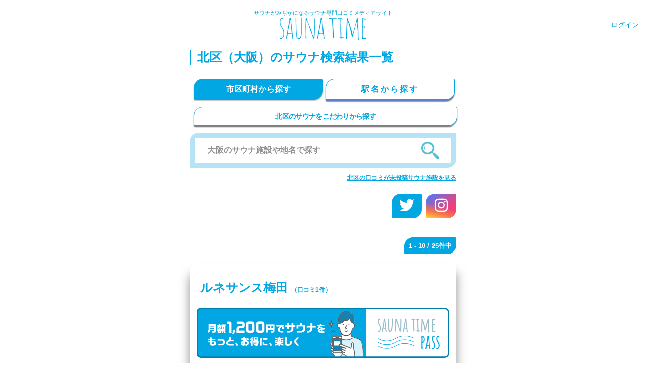

--- FILE ---
content_type: text/html; charset=utf-8
request_url: https://saunatime.jp/osaka/%E5%8C%97%E5%8C%BA/
body_size: 133227
content:
<!DOCTYPE html>
<html>
<head>
<link rel="canonical" href="https://saunatime.jp/osaka/%E5%8C%97%E5%8C%BA/">

<link rel="next" href="/osaka/%E5%8C%97%E5%8C%BA/?page=2" />

<link href='//cdnjs.cloudflare.com' rel='preconnect'>
<link href='//www.doubleclickbygoogle.com/' rel='preconnect'>
<link href='//www.jsdelivr.com/' rel='preconnect'>
<link href='//cdnjs.com/' rel='preconnect'>
<link href='//developers.google.com/' rel='preconnect'>
<link href='//ajax.googleapis.com' rel='preconnect'>
<link href='//www.google.com' rel='preconnect'>
<link href='//marketingplatform.google.com/' rel='preconnect'>
<link href='//assets.saunatime.jp' rel='dns-prefetch'>
<link href='//images.saunatime.jp' rel='dns-prefetch'>
<script async='true' src='https://www.googletagmanager.com/gtag/js?id=UA-162286139-1'></script>
<script>
  window.dataLayer = window.dataLayer || [];
  function gtag(){dataLayer.push(arguments);}
  gtag('js', new Date());
  
  gtag('config', "UA-162286139-1", {
    'linker': {
      'domains': ['127.0.0.1']
     }
  });
</script>

<title>北区（大阪）のサウナ施設一覧（25件） | サウナタイム（サウナ専門口コミメディアサイト）</title>
<meta name="description" content="北区（大阪）のサウナ施設一覧（25件）。サウナタイムは日本初にして、日本最大級のサウナ専門口コミメディアサイト。最新のサウナの口コミ【最新のサウナ施設レビュー】トレーニング後にしっかりあたたまれるいいサウナだった【最新のサウナ室口コミ】プライベートサウナでセルフロウリュウで徐々に温度を上げれるのでよかったです。">
<meta name="keywords" content="北区のサウナ検索結果,大阪のサウナ検索結果,北区の駅名検索,北区の現在地検索">
<meta name="twitter:card" content="summary_large_image">
<meta name="twitter:site" content="@saunatimesat">
<meta name="twitter:title" content="北区（大阪）のサウナ施設一覧（25件）">
<meta name="twitter:description" content="北区（大阪）のサウナ施設一覧（25件）。サウナタイムは日本初にして、日本最大級のサウナ専門口コミメディアサイト。最新のサウナの口コミ【最新のサウナ施設レビュー】トレーニング後にしっかりあたたまれるいいサウナだった【最新のサウナ室口コミ】プライベートサウナでセルフロウリュウで徐々に温度を上げれるのでよかったです。">
<meta name="twitter:image" content="https://images.saunatime.jp/crop/1000x1000/sauna_image/5353/facility_sh07_bathroom_woman.jpg">
<meta property="og:type" content="website">
<meta property="og:title" content="北区（大阪）のサウナ施設一覧（25件）">
<meta property="og:image" content="https://images.saunatime.jp/crop/1000x1000/sauna_image/5353/facility_sh07_bathroom_woman.jpg">
<meta property="og:url" content="https://saunatime.jp/osaka/">
<meta property="og:description" content="北区（大阪）のサウナ施設一覧（25件）。サウナタイムは日本初にして、日本最大級のサウナ専門口コミメディアサイト。最新のサウナの口コミ【最新のサウナ施設レビュー】トレーニング後にしっかりあたたまれるいいサウナだった【最新のサウナ室口コミ】プライベートサウナでセルフロウリュウで徐々に温度を上げれるのでよかったです。">
<script type="application/ld+json">{"@context":"http://schema.org","@type":"BreadcrumbList","itemListElement":[{"@type":"ListItem","position":1,"item":{"@id":"https://saunatime.jp/","name":"TOP"}},{"@type":"ListItem","position":2,"item":{"@id":"https://saunatime.jp/osaka/","name":"大阪のサウナ施設一覧"}},{"@type":"ListItem","position":3,"item":{"@id":"/osaka/%E5%8C%97%E5%8C%BA","name":"北区のサウナ検索結果"}}]}</script>
<script type='application/ld+json'>
[{"@type":"ListItem","position":1,"item":{"@type":"sauna","url":"https://saunatime.jp/saunas/4907/","name":"ルネサンス梅田","image":"https://images.saunatime.jp/resize/800x800/sauna_image/5353/facility_sh07_bathroom_woman.jpg"}},{"@type":"ListItem","position":2,"item":{"@type":"sauna","url":"https://saunatime.jp/saunas/4814/","name":"整いHOUSE","image":"https://images.saunatime.jp/resize/800x800/sauna_image/5250/sauna1.jpg"}},{"@type":"ListItem","position":3,"item":{"@type":"sauna","url":"https://saunatime.jp/saunas/4789/","name":"M's sauna","image":"https://images.saunatime.jp/resize/800x800/sauna_image/5202/1.jpg"}},{"@type":"ListItem","position":4,"item":{"@type":"sauna","url":"https://saunatime.jp/saunas/4726/","name":"ONEPERSON梅田（個室サウナ）","image":"https://images.saunatime.jp/resize/800x800/sauna_image/5021/umeda.jpg"}},{"@type":"ListItem","position":5,"item":{"@type":"sauna","url":"https://saunatime.jp/saunas/4720/","name":"MENTE梅田店","image":"https://images.saunatime.jp/resize/800x800/sauna_image/5002/5e0f4a0e3d6e54804560efd7718f93a0.jpeg"}},{"@type":"ListItem","position":6,"item":{"@type":"sauna","url":"https://saunatime.jp/saunas/3143/","name":"亀の湯(堺)","image":"https://images.saunatime.jp/resize/800x800/sauna_image/4735/05.jpeg"}},{"@type":"ListItem","position":7,"item":{"@type":"sauna","url":"https://saunatime.jp/saunas/3130/","name":"天然温泉 なにわの湯","image":"https://images.saunatime.jp/resize/800x800/sauna_image/2452/p_fac_zoom15.jpg"}},{"@type":"ListItem","position":8,"item":{"@type":"sauna","url":"https://saunatime.jp/saunas/10/","name":"サウナ＆カプセル大東洋","image":"https://images.saunatime.jp/resize/800x800/sauna_image/41/img-sauna02-mens.jpg"}},{"@type":"ListItem","position":9,"item":{"@type":"sauna","url":"https://saunatime.jp/saunas/3124/","name":"蔵前温泉さらさのゆ","image":"https://images.saunatime.jp/resize/800x800/sauna_image/4732/image01.jpeg"}},{"@type":"ListItem","position":10,"item":{"@type":"sauna","url":"https://saunatime.jp/saunas/660/","name":"ニュージャパン 梅田店","image":"https://images.saunatime.jp/resize/800x800/sauna_image/894/floor_img_02.jpg"}}]
</script>

<meta name="csrf-param" content="authenticity_token" />
<meta name="csrf-token" content="h4hPt+NU/2wWHBL8rcVEg1JP2fByxdNlbNMQHpfl35JIDUgL3GaHLe/iVKWgKQ04KdgorQ3QY5ayYXcZHV5Jjw==" />
<meta content='#00a7e3' name='theme-color'>
<meta content='PjcFki0j6oI81uZ79XO9TQ3Dy9SFLocflcYTVpMDdgc' name='google-site-verification'>
<meta content='https://images.saunatime.jp/resize/500x500/logo/new_logo.png' name='thumbnail'>
<meta content='text/html; charset=UTF-8' http-equiv='Content-Type'>
<meta content='width=device-width, initial-scale=1, shrink-to-fit=no' name='viewport'>
<meta content='ie=edge' http-equiv='x-ua-compatible'>
<link href='https://origin-images.saunatime.jp/favicon.ico?1' rel='shortcut icon' type='image/x-icon'>
<link href='https://images.saunatime.jp/crop/152x152/apple-touch-icon-152x152.png?2' rel='apple-touch-icon' sizes='152x152'>
<style>
  html{font-family:sans-serif;-webkit-text-size-adjust:100%;-ms-text-size-adjust:100%}body{margin:0}article,aside,details,figcaption,figure,footer,header,hgroup,main,menu,nav,section,summary{display:block}audio,canvas,progress,video{display:inline-block;vertical-align:baseline}audio:not([controls]){display:none;height:0}[hidden],template{display:none}a{background-color:transparent}a:active,a:hover{outline:0}abbr[title]{border-bottom:1px dotted}b,strong{font-weight:700}dfn{font-style:italic}h1{margin:.67em 0;font-size:2em}mark{color:#000;background:#ff0}small{font-size:80%}sub,sup{position:relative;font-size:75%;line-height:0;vertical-align:baseline}sup{top:-.5em}sub{bottom:-.25em}img{border:0}svg:not(:root){overflow:hidden}figure{margin:1em 40px}hr{height:0;-webkit-box-sizing:content-box;-moz-box-sizing:content-box;box-sizing:content-box}pre{overflow:auto}code,kbd,pre,samp{font-family:monospace,monospace;font-size:1em}button,input,optgroup,select,textarea{margin:0;font:inherit;color:inherit}button{overflow:visible}button,select{text-transform:none}button,html input[type=button],input[type=reset],input[type=submit]{-webkit-appearance:button;cursor:pointer}button[disabled],html input[disabled]{cursor:default}button::-moz-focus-inner,input::-moz-focus-inner{padding:0;border:0}input{line-height:normal}input[type=checkbox],input[type=radio]{-webkit-box-sizing:border-box;-moz-box-sizing:border-box;box-sizing:border-box;padding:0}input[type=number]::-webkit-inner-spin-button,input[type=number]::-webkit-outer-spin-button{height:auto}input[type=search]{-webkit-box-sizing:content-box;-moz-box-sizing:content-box;box-sizing:content-box;-webkit-appearance:textfield}input[type=search]::-webkit-search-cancel-button,input[type=search]::-webkit-search-decoration{-webkit-appearance:none}fieldset{padding:.35em .625em .75em;margin:0 2px;border:1px solid silver}legend{padding:0;border:0}textarea{overflow:auto}optgroup{font-weight:700}table{border-spacing:0;border-collapse:collapse}td,th{padding:0}/*! Source: https://github.com/h5bp/html5-boilerplate/blob/master/src/css/main.css */@media print{*,:after,:before{color:#000!important;text-shadow:none!important;background:0 0!important;-webkit-box-shadow:none!important;box-shadow:none!important}a,a:visited{text-decoration:underline}a[href]:after{content:" (" attr(href) ")"}abbr[title]:after{content:" (" attr(title) ")"}a[href^="javascript:"]:after,a[href^="#"]:after{content:""}blockquote,pre{border:1px solid #999;page-break-inside:avoid}thead{display:table-header-group}img,tr{page-break-inside:avoid}img{max-width:100%!important}h2,h3,p{orphans:3;widows:3}h2,h3{page-break-after:avoid}.navbar{display:none}.btn>.caret,.dropup>.btn>.caret{border-top-color:#000!important}.label{border:1px solid #000}.table{border-collapse:collapse!important}.table td,.table th{background-color:#fff!important}.table-bordered td,.table-bordered th{border:1px solid #ddd!important}}@font-face{font-family:'Glyphicons Halflings';src:url(../fonts/glyphicons-halflings-regular.eot);src:url(../fonts/glyphicons-halflings-regular.eot?#iefix) format('embedded-opentype'),url(../fonts/glyphicons-halflings-regular.woff2) format('woff2'),url(../fonts/glyphicons-halflings-regular.woff) format('woff'),url(../fonts/glyphicons-halflings-regular.ttf) format('truetype'),url(../fonts/glyphicons-halflings-regular.svg#glyphicons_halflingsregular) format('svg')}.glyphicon{position:relative;top:1px;display:inline-block;font-family:'Glyphicons Halflings';font-style:normal;font-weight:400;line-height:1;-webkit-font-smoothing:antialiased;-moz-osx-font-smoothing:grayscale}.glyphicon-asterisk:before{content:"\002a"}.glyphicon-plus:before{content:"\002b"}.glyphicon-eur:before,.glyphicon-euro:before{content:"\20ac"}.glyphicon-minus:before{content:"\2212"}.glyphicon-cloud:before{content:"\2601"}.glyphicon-envelope:before{content:"\2709"}.glyphicon-pencil:before{content:"\270f"}.glyphicon-glass:before{content:"\e001"}.glyphicon-music:before{content:"\e002"}.glyphicon-search:before{content:"\e003"}.glyphicon-heart:before{content:"\e005"}.glyphicon-star:before{content:"\e006"}.glyphicon-star-empty:before{content:"\e007"}.glyphicon-user:before{content:"\e008"}.glyphicon-film:before{content:"\e009"}.glyphicon-th-large:before{content:"\e010"}.glyphicon-th:before{content:"\e011"}.glyphicon-th-list:before{content:"\e012"}.glyphicon-ok:before{content:"\e013"}.glyphicon-remove:before{content:"\e014"}.glyphicon-zoom-in:before{content:"\e015"}.glyphicon-zoom-out:before{content:"\e016"}.glyphicon-off:before{content:"\e017"}.glyphicon-signal:before{content:"\e018"}.glyphicon-cog:before{content:"\e019"}.glyphicon-trash:before{content:"\e020"}.glyphicon-home:before{content:"\e021"}.glyphicon-file:before{content:"\e022"}.glyphicon-time:before{content:"\e023"}.glyphicon-road:before{content:"\e024"}.glyphicon-download-alt:before{content:"\e025"}.glyphicon-download:before{content:"\e026"}.glyphicon-upload:before{content:"\e027"}.glyphicon-inbox:before{content:"\e028"}.glyphicon-play-circle:before{content:"\e029"}.glyphicon-repeat:before{content:"\e030"}.glyphicon-refresh:before{content:"\e031"}.glyphicon-list-alt:before{content:"\e032"}.glyphicon-lock:before{content:"\e033"}.glyphicon-flag:before{content:"\e034"}.glyphicon-headphones:before{content:"\e035"}.glyphicon-volume-off:before{content:"\e036"}.glyphicon-volume-down:before{content:"\e037"}.glyphicon-volume-up:before{content:"\e038"}.glyphicon-qrcode:before{content:"\e039"}.glyphicon-barcode:before{content:"\e040"}.glyphicon-tag:before{content:"\e041"}.glyphicon-tags:before{content:"\e042"}.glyphicon-book:before{content:"\e043"}.glyphicon-bookmark:before{content:"\e044"}.glyphicon-print:before{content:"\e045"}.glyphicon-camera:before{content:"\e046"}.glyphicon-font:before{content:"\e047"}.glyphicon-bold:before{content:"\e048"}.glyphicon-italic:before{content:"\e049"}.glyphicon-text-height:before{content:"\e050"}.glyphicon-text-width:before{content:"\e051"}.glyphicon-align-left:before{content:"\e052"}.glyphicon-align-center:before{content:"\e053"}.glyphicon-align-right:before{content:"\e054"}.glyphicon-align-justify:before{content:"\e055"}.glyphicon-list:before{content:"\e056"}.glyphicon-indent-left:before{content:"\e057"}.glyphicon-indent-right:before{content:"\e058"}.glyphicon-facetime-video:before{content:"\e059"}.glyphicon-picture:before{content:"\e060"}.glyphicon-map-marker:before{content:"\e062"}.glyphicon-adjust:before{content:"\e063"}.glyphicon-tint:before{content:"\e064"}.glyphicon-edit:before{content:"\e065"}.glyphicon-share:before{content:"\e066"}.glyphicon-check:before{content:"\e067"}.glyphicon-move:before{content:"\e068"}.glyphicon-step-backward:before{content:"\e069"}.glyphicon-fast-backward:before{content:"\e070"}.glyphicon-backward:before{content:"\e071"}.glyphicon-play:before{content:"\e072"}.glyphicon-pause:before{content:"\e073"}.glyphicon-stop:before{content:"\e074"}.glyphicon-forward:before{content:"\e075"}.glyphicon-fast-forward:before{content:"\e076"}.glyphicon-step-forward:before{content:"\e077"}.glyphicon-eject:before{content:"\e078"}.glyphicon-chevron-left:before{content:"\e079"}.glyphicon-chevron-right:before{content:"\e080"}.glyphicon-plus-sign:before{content:"\e081"}.glyphicon-minus-sign:before{content:"\e082"}.glyphicon-remove-sign:before{content:"\e083"}.glyphicon-ok-sign:before{content:"\e084"}.glyphicon-question-sign:before{content:"\e085"}.glyphicon-info-sign:before{content:"\e086"}.glyphicon-screenshot:before{content:"\e087"}.glyphicon-remove-circle:before{content:"\e088"}.glyphicon-ok-circle:before{content:"\e089"}.glyphicon-ban-circle:before{content:"\e090"}.glyphicon-arrow-left:before{content:"\e091"}.glyphicon-arrow-right:before{content:"\e092"}.glyphicon-arrow-up:before{content:"\e093"}.glyphicon-arrow-down:before{content:"\e094"}.glyphicon-share-alt:before{content:"\e095"}.glyphicon-resize-full:before{content:"\e096"}.glyphicon-resize-small:before{content:"\e097"}.glyphicon-exclamation-sign:before{content:"\e101"}.glyphicon-gift:before{content:"\e102"}.glyphicon-leaf:before{content:"\e103"}.glyphicon-fire:before{content:"\e104"}.glyphicon-eye-open:before{content:"\e105"}.glyphicon-eye-close:before{content:"\e106"}.glyphicon-warning-sign:before{content:"\e107"}.glyphicon-plane:before{content:"\e108"}.glyphicon-calendar:before{content:"\e109"}.glyphicon-random:before{content:"\e110"}.glyphicon-comment:before{content:"\e111"}.glyphicon-magnet:before{content:"\e112"}.glyphicon-chevron-up:before{content:"\e113"}.glyphicon-chevron-down:before{content:"\e114"}.glyphicon-retweet:before{content:"\e115"}.glyphicon-shopping-cart:before{content:"\e116"}.glyphicon-folder-close:before{content:"\e117"}.glyphicon-folder-open:before{content:"\e118"}.glyphicon-resize-vertical:before{content:"\e119"}.glyphicon-resize-horizontal:before{content:"\e120"}.glyphicon-hdd:before{content:"\e121"}.glyphicon-bullhorn:before{content:"\e122"}.glyphicon-bell:before{content:"\e123"}.glyphicon-certificate:before{content:"\e124"}.glyphicon-thumbs-up:before{content:"\e125"}.glyphicon-thumbs-down:before{content:"\e126"}.glyphicon-hand-right:before{content:"\e127"}.glyphicon-hand-left:before{content:"\e128"}.glyphicon-hand-up:before{content:"\e129"}.glyphicon-hand-down:before{content:"\e130"}.glyphicon-circle-arrow-right:before{content:"\e131"}.glyphicon-circle-arrow-left:before{content:"\e132"}.glyphicon-circle-arrow-up:before{content:"\e133"}.glyphicon-circle-arrow-down:before{content:"\e134"}.glyphicon-globe:before{content:"\e135"}.glyphicon-wrench:before{content:"\e136"}.glyphicon-tasks:before{content:"\e137"}.glyphicon-filter:before{content:"\e138"}.glyphicon-briefcase:before{content:"\e139"}.glyphicon-fullscreen:before{content:"\e140"}.glyphicon-dashboard:before{content:"\e141"}.glyphicon-paperclip:before{content:"\e142"}.glyphicon-heart-empty:before{content:"\e143"}.glyphicon-link:before{content:"\e144"}.glyphicon-phone:before{content:"\e145"}.glyphicon-pushpin:before{content:"\e146"}.glyphicon-usd:before{content:"\e148"}.glyphicon-gbp:before{content:"\e149"}.glyphicon-sort:before{content:"\e150"}.glyphicon-sort-by-alphabet:before{content:"\e151"}.glyphicon-sort-by-alphabet-alt:before{content:"\e152"}.glyphicon-sort-by-order:before{content:"\e153"}.glyphicon-sort-by-order-alt:before{content:"\e154"}.glyphicon-sort-by-attributes:before{content:"\e155"}.glyphicon-sort-by-attributes-alt:before{content:"\e156"}.glyphicon-unchecked:before{content:"\e157"}.glyphicon-expand:before{content:"\e158"}.glyphicon-collapse-down:before{content:"\e159"}.glyphicon-collapse-up:before{content:"\e160"}.glyphicon-log-in:before{content:"\e161"}.glyphicon-flash:before{content:"\e162"}.glyphicon-log-out:before{content:"\e163"}.glyphicon-new-window:before{content:"\e164"}.glyphicon-record:before{content:"\e165"}.glyphicon-save:before{content:"\e166"}.glyphicon-open:before{content:"\e167"}.glyphicon-saved:before{content:"\e168"}.glyphicon-import:before{content:"\e169"}.glyphicon-export:before{content:"\e170"}.glyphicon-send:before{content:"\e171"}.glyphicon-floppy-disk:before{content:"\e172"}.glyphicon-floppy-saved:before{content:"\e173"}.glyphicon-floppy-remove:before{content:"\e174"}.glyphicon-floppy-save:before{content:"\e175"}.glyphicon-floppy-open:before{content:"\e176"}.glyphicon-credit-card:before{content:"\e177"}.glyphicon-transfer:before{content:"\e178"}.glyphicon-cutlery:before{content:"\e179"}.glyphicon-header:before{content:"\e180"}.glyphicon-compressed:before{content:"\e181"}.glyphicon-earphone:before{content:"\e182"}.glyphicon-phone-alt:before{content:"\e183"}.glyphicon-tower:before{content:"\e184"}.glyphicon-stats:before{content:"\e185"}.glyphicon-sd-video:before{content:"\e186"}.glyphicon-hd-video:before{content:"\e187"}.glyphicon-subtitles:before{content:"\e188"}.glyphicon-sound-stereo:before{content:"\e189"}.glyphicon-sound-dolby:before{content:"\e190"}.glyphicon-sound-5-1:before{content:"\e191"}.glyphicon-sound-6-1:before{content:"\e192"}.glyphicon-sound-7-1:before{content:"\e193"}.glyphicon-copyright-mark:before{content:"\e194"}.glyphicon-registration-mark:before{content:"\e195"}.glyphicon-cloud-download:before{content:"\e197"}.glyphicon-cloud-upload:before{content:"\e198"}.glyphicon-tree-conifer:before{content:"\e199"}.glyphicon-tree-deciduous:before{content:"\e200"}.glyphicon-cd:before{content:"\e201"}.glyphicon-save-file:before{content:"\e202"}.glyphicon-open-file:before{content:"\e203"}.glyphicon-level-up:before{content:"\e204"}.glyphicon-copy:before{content:"\e205"}.glyphicon-paste:before{content:"\e206"}.glyphicon-alert:before{content:"\e209"}.glyphicon-equalizer:before{content:"\e210"}.glyphicon-king:before{content:"\e211"}.glyphicon-queen:before{content:"\e212"}.glyphicon-pawn:before{content:"\e213"}.glyphicon-bishop:before{content:"\e214"}.glyphicon-knight:before{content:"\e215"}.glyphicon-baby-formula:before{content:"\e216"}.glyphicon-tent:before{content:"\26fa"}.glyphicon-blackboard:before{content:"\e218"}.glyphicon-bed:before{content:"\e219"}.glyphicon-apple:before{content:"\f8ff"}.glyphicon-erase:before{content:"\e221"}.glyphicon-hourglass:before{content:"\231b"}.glyphicon-lamp:before{content:"\e223"}.glyphicon-duplicate:before{content:"\e224"}.glyphicon-piggy-bank:before{content:"\e225"}.glyphicon-scissors:before{content:"\e226"}.glyphicon-bitcoin:before{content:"\e227"}.glyphicon-btc:before{content:"\e227"}.glyphicon-xbt:before{content:"\e227"}.glyphicon-yen:before{content:"\00a5"}.glyphicon-jpy:before{content:"\00a5"}.glyphicon-ruble:before{content:"\20bd"}.glyphicon-rub:before{content:"\20bd"}.glyphicon-scale:before{content:"\e230"}.glyphicon-ice-lolly:before{content:"\e231"}.glyphicon-ice-lolly-tasted:before{content:"\e232"}.glyphicon-education:before{content:"\e233"}.glyphicon-option-horizontal:before{content:"\e234"}.glyphicon-option-vertical:before{content:"\e235"}.glyphicon-menu-hamburger:before{content:"\e236"}.glyphicon-modal-window:before{content:"\e237"}.glyphicon-oil:before{content:"\e238"}.glyphicon-grain:before{content:"\e239"}.glyphicon-sunglasses:before{content:"\e240"}.glyphicon-text-size:before{content:"\e241"}.glyphicon-text-color:before{content:"\e242"}.glyphicon-text-background:before{content:"\e243"}.glyphicon-object-align-top:before{content:"\e244"}.glyphicon-object-align-bottom:before{content:"\e245"}.glyphicon-object-align-horizontal:before{content:"\e246"}.glyphicon-object-align-left:before{content:"\e247"}.glyphicon-object-align-vertical:before{content:"\e248"}.glyphicon-object-align-right:before{content:"\e249"}.glyphicon-triangle-right:before{content:"\e250"}.glyphicon-triangle-left:before{content:"\e251"}.glyphicon-triangle-bottom:before{content:"\e252"}.glyphicon-triangle-top:before{content:"\e253"}.glyphicon-console:before{content:"\e254"}.glyphicon-superscript:before{content:"\e255"}.glyphicon-subscript:before{content:"\e256"}.glyphicon-menu-left:before{content:"\e257"}.glyphicon-menu-right:before{content:"\e258"}.glyphicon-menu-down:before{content:"\e259"}.glyphicon-menu-up:before{content:"\e260"}*{-webkit-box-sizing:border-box;-moz-box-sizing:border-box;box-sizing:border-box}:after,:before{-webkit-box-sizing:border-box;-moz-box-sizing:border-box;box-sizing:border-box}html{font-size:10px;-webkit-tap-highlight-color:rgba(0,0,0,0)}body{font-family:"Helvetica Neue",Helvetica,Arial,sans-serif;font-size:14px;line-height:1.42857143;color:#333;background-color:#fff}button,input,select,textarea{font-family:inherit;font-size:inherit;line-height:inherit}a{color:#337ab7;text-decoration:none}a:focus,a:hover{color:#23527c;text-decoration:underline}a:focus{outline:thin dotted;outline:5px auto -webkit-focus-ring-color;outline-offset:-2px}figure{margin:0}img{vertical-align:middle}.carousel-inner>.item>a>img,.carousel-inner>.item>img,.img-responsive,.thumbnail a>img,.thumbnail>img{display:block;max-width:100%;height:auto}.img-rounded{border-radius:6px}.img-thumbnail{display:inline-block;max-width:100%;height:auto;padding:4px;line-height:1.42857143;background-color:#fff;border:1px solid #ddd;border-radius:4px;-webkit-transition:all .2s ease-in-out;-o-transition:all .2s ease-in-out;transition:all .2s ease-in-out}.img-circle{border-radius:50%}hr{margin-top:20px;margin-bottom:20px;border:0;border-top:1px solid #eee}.sr-only{position:absolute;width:1px;height:1px;padding:0;margin:-1px;overflow:hidden;clip:rect(0,0,0,0);border:0}.sr-only-focusable:active,.sr-only-focusable:focus{position:static;width:auto;height:auto;margin:0;overflow:visible;clip:auto}[role=button]{cursor:pointer}.h1,.h2,.h3,.h4,.h5,.h6,h1,h2,h3,h4,h5,h6{font-family:inherit;font-weight:500;line-height:1.1;color:inherit}.h1 .small,.h1 small,.h2 .small,.h2 small,.h3 .small,.h3 small,.h4 .small,.h4 small,.h5 .small,.h5 small,.h6 .small,.h6 small,h1 .small,h1 small,h2 .small,h2 small,h3 .small,h3 small,h4 .small,h4 small,h5 .small,h5 small,h6 .small,h6 small{font-weight:400;line-height:1;color:#777}.h1,.h2,.h3,h1,h2,h3{margin-top:20px;margin-bottom:10px}.h1 .small,.h1 small,.h2 .small,.h2 small,.h3 .small,.h3 small,h1 .small,h1 small,h2 .small,h2 small,h3 .small,h3 small{font-size:65%}.h4,.h5,.h6,h4,h5,h6{margin-top:10px;margin-bottom:10px}.h4 .small,.h4 small,.h5 .small,.h5 small,.h6 .small,.h6 small,h4 .small,h4 small,h5 .small,h5 small,h6 .small,h6 small{font-size:75%}.h1,h1{font-size:36px}.h2,h2{font-size:30px}.h3,h3{font-size:24px}.h4,h4{font-size:18px}.h5,h5{font-size:14px}.h6,h6{font-size:12px}p{margin:0 0 10px}.lead{margin-bottom:20px;font-size:16px;font-weight:300;line-height:1.4}@media (min-width:768px){.lead{font-size:21px}}.small,small{font-size:85%}.mark,mark{padding:.2em;background-color:#fcf8e3}.text-left{text-align:left}.text-right{text-align:right}.text-center{text-align:center}.text-justify{text-align:justify}.text-nowrap{white-space:nowrap}.text-lowercase{text-transform:lowercase}.text-uppercase{text-transform:uppercase}.text-capitalize{text-transform:capitalize}.text-muted{color:#777}.text-primary{color:#337ab7}a.text-primary:focus,a.text-primary:hover{color:#286090}.text-success{color:#3c763d}a.text-success:focus,a.text-success:hover{color:#2b542c}.text-info{color:#31708f}a.text-info:focus,a.text-info:hover{color:#245269}.text-warning{color:#8a6d3b}a.text-warning:focus,a.text-warning:hover{color:#66512c}.text-danger{color:#a94442}a.text-danger:focus,a.text-danger:hover{color:#843534}.bg-primary{color:#fff;background-color:#337ab7}a.bg-primary:focus,a.bg-primary:hover{background-color:#286090}.bg-success{background-color:#dff0d8}a.bg-success:focus,a.bg-success:hover{background-color:#c1e2b3}.bg-info{background-color:#d9edf7}a.bg-info:focus,a.bg-info:hover{background-color:#afd9ee}.bg-warning{background-color:#fcf8e3}a.bg-warning:focus,a.bg-warning:hover{background-color:#f7ecb5}.bg-danger{background-color:#f2dede}a.bg-danger:focus,a.bg-danger:hover{background-color:#e4b9b9}.page-header{padding-bottom:9px;margin:40px 0 20px;border-bottom:1px solid #eee}ol,ul{margin-top:0;margin-bottom:10px}ol ol,ol ul,ul ol,ul ul{margin-bottom:0}.list-unstyled{padding-left:0;list-style:none}.list-inline{padding-left:0;margin-left:-5px;list-style:none}.list-inline>li{display:inline-block;padding-right:5px;padding-left:5px}dl{margin-top:0;margin-bottom:20px}dd,dt{line-height:1.42857143}dt{font-weight:700}dd{margin-left:0}@media (min-width:768px){.dl-horizontal dt{float:left;width:160px;overflow:hidden;clear:left;text-align:right;text-overflow:ellipsis;white-space:nowrap}.dl-horizontal dd{margin-left:180px}}abbr[data-original-title],abbr[title]{cursor:help;border-bottom:1px dotted #777}.initialism{font-size:90%;text-transform:uppercase}blockquote{padding:10px 20px;margin:0 0 20px;font-size:17.5px;border-left:5px solid #eee}blockquote ol:last-child,blockquote p:last-child,blockquote ul:last-child{margin-bottom:0}blockquote .small,blockquote footer,blockquote small{display:block;font-size:80%;line-height:1.42857143;color:#777}blockquote .small:before,blockquote footer:before,blockquote small:before{content:'\2014 \00A0'}.blockquote-reverse,blockquote.pull-right{padding-right:15px;padding-left:0;text-align:right;border-right:5px solid #eee;border-left:0}.blockquote-reverse .small:before,.blockquote-reverse footer:before,.blockquote-reverse small:before,blockquote.pull-right .small:before,blockquote.pull-right footer:before,blockquote.pull-right small:before{content:''}.blockquote-reverse .small:after,.blockquote-reverse footer:after,.blockquote-reverse small:after,blockquote.pull-right .small:after,blockquote.pull-right footer:after,blockquote.pull-right small:after{content:'\00A0 \2014'}address{margin-bottom:20px;font-style:normal;line-height:1.42857143}code,kbd,pre,samp{font-family:Menlo,Monaco,Consolas,"Courier New",monospace}code{padding:2px 4px;font-size:90%;color:#c7254e;background-color:#f9f2f4;border-radius:4px}kbd{padding:2px 4px;font-size:90%;color:#fff;background-color:#333;border-radius:3px;-webkit-box-shadow:inset 0 -1px 0 rgba(0,0,0,.25);box-shadow:inset 0 -1px 0 rgba(0,0,0,.25)}kbd kbd{padding:0;font-size:100%;font-weight:700;-webkit-box-shadow:none;box-shadow:none}pre{display:block;padding:9.5px;margin:0 0 10px;font-size:13px;line-height:1.42857143;color:#333;word-break:break-all;word-wrap:break-word;background-color:#f5f5f5;border:1px solid #ccc;border-radius:4px}pre code{padding:0;font-size:inherit;color:inherit;white-space:pre-wrap;background-color:transparent;border-radius:0}.pre-scrollable{max-height:340px;overflow-y:scroll}.container{padding-right:15px;padding-left:15px;margin-right:auto;margin-left:auto}@media (min-width:768px){.container{width:750px}}@media (min-width:992px){.container{width:970px}}@media (min-width:1200px){.container{width:1170px}}.container-fluid{padding-right:15px;padding-left:15px;margin-right:auto;margin-left:auto}.row{margin-right:-15px;margin-left:-15px}.col-lg-1,.col-lg-10,.col-lg-11,.col-lg-12,.col-lg-2,.col-lg-3,.col-lg-4,.col-lg-5,.col-lg-6,.col-lg-7,.col-lg-8,.col-lg-9,.col-md-1,.col-md-10,.col-md-11,.col-md-12,.col-md-2,.col-md-3,.col-md-4,.col-md-5,.col-md-6,.col-md-7,.col-md-8,.col-md-9,.col-sm-1,.col-sm-10,.col-sm-11,.col-sm-12,.col-sm-2,.col-sm-3,.col-sm-4,.col-sm-5,.col-sm-6,.col-sm-7,.col-sm-8,.col-sm-9,.col-xs-1,.col-xs-10,.col-xs-11,.col-xs-12,.col-xs-2,.col-xs-3,.col-xs-4,.col-xs-5,.col-xs-6,.col-xs-7,.col-xs-8,.col-xs-9{position:relative;min-height:1px;padding-right:15px;padding-left:15px}.col-xs-1,.col-xs-10,.col-xs-11,.col-xs-12,.col-xs-2,.col-xs-3,.col-xs-4,.col-xs-5,.col-xs-6,.col-xs-7,.col-xs-8,.col-xs-9{float:left}.col-xs-12{width:100%}.col-xs-11{width:91.66666667%}.col-xs-10{width:83.33333333%}.col-xs-9{width:75%}.col-xs-8{width:66.66666667%}.col-xs-7{width:58.33333333%}.col-xs-6{width:50%}.col-xs-5{width:41.66666667%}.col-xs-4{width:33.33333333%}.col-xs-3{width:25%}.col-xs-2{width:16.66666667%}.col-xs-1{width:8.33333333%}.col-xs-pull-12{right:100%}.col-xs-pull-11{right:91.66666667%}.col-xs-pull-10{right:83.33333333%}.col-xs-pull-9{right:75%}.col-xs-pull-8{right:66.66666667%}.col-xs-pull-7{right:58.33333333%}.col-xs-pull-6{right:50%}.col-xs-pull-5{right:41.66666667%}.col-xs-pull-4{right:33.33333333%}.col-xs-pull-3{right:25%}.col-xs-pull-2{right:16.66666667%}.col-xs-pull-1{right:8.33333333%}.col-xs-pull-0{right:auto}.col-xs-push-12{left:100%}.col-xs-push-11{left:91.66666667%}.col-xs-push-10{left:83.33333333%}.col-xs-push-9{left:75%}.col-xs-push-8{left:66.66666667%}.col-xs-push-7{left:58.33333333%}.col-xs-push-6{left:50%}.col-xs-push-5{left:41.66666667%}.col-xs-push-4{left:33.33333333%}.col-xs-push-3{left:25%}.col-xs-push-2{left:16.66666667%}.col-xs-push-1{left:8.33333333%}.col-xs-push-0{left:auto}.col-xs-offset-12{margin-left:100%}.col-xs-offset-11{margin-left:91.66666667%}.col-xs-offset-10{margin-left:83.33333333%}.col-xs-offset-9{margin-left:75%}.col-xs-offset-8{margin-left:66.66666667%}.col-xs-offset-7{margin-left:58.33333333%}.col-xs-offset-6{margin-left:50%}.col-xs-offset-5{margin-left:41.66666667%}.col-xs-offset-4{margin-left:33.33333333%}.col-xs-offset-3{margin-left:25%}.col-xs-offset-2{margin-left:16.66666667%}.col-xs-offset-1{margin-left:8.33333333%}.col-xs-offset-0{margin-left:0}@media (min-width:768px){.col-sm-1,.col-sm-10,.col-sm-11,.col-sm-12,.col-sm-2,.col-sm-3,.col-sm-4,.col-sm-5,.col-sm-6,.col-sm-7,.col-sm-8,.col-sm-9{float:left}.col-sm-12{width:100%}.col-sm-11{width:91.66666667%}.col-sm-10{width:83.33333333%}.col-sm-9{width:75%}.col-sm-8{width:66.66666667%}.col-sm-7{width:58.33333333%}.col-sm-6{width:50%}.col-sm-5{width:41.66666667%}.col-sm-4{width:33.33333333%}.col-sm-3{width:25%}.col-sm-2{width:16.66666667%}.col-sm-1{width:8.33333333%}.col-sm-pull-12{right:100%}.col-sm-pull-11{right:91.66666667%}.col-sm-pull-10{right:83.33333333%}.col-sm-pull-9{right:75%}.col-sm-pull-8{right:66.66666667%}.col-sm-pull-7{right:58.33333333%}.col-sm-pull-6{right:50%}.col-sm-pull-5{right:41.66666667%}.col-sm-pull-4{right:33.33333333%}.col-sm-pull-3{right:25%}.col-sm-pull-2{right:16.66666667%}.col-sm-pull-1{right:8.33333333%}.col-sm-pull-0{right:auto}.col-sm-push-12{left:100%}.col-sm-push-11{left:91.66666667%}.col-sm-push-10{left:83.33333333%}.col-sm-push-9{left:75%}.col-sm-push-8{left:66.66666667%}.col-sm-push-7{left:58.33333333%}.col-sm-push-6{left:50%}.col-sm-push-5{left:41.66666667%}.col-sm-push-4{left:33.33333333%}.col-sm-push-3{left:25%}.col-sm-push-2{left:16.66666667%}.col-sm-push-1{left:8.33333333%}.col-sm-push-0{left:auto}.col-sm-offset-12{margin-left:100%}.col-sm-offset-11{margin-left:91.66666667%}.col-sm-offset-10{margin-left:83.33333333%}.col-sm-offset-9{margin-left:75%}.col-sm-offset-8{margin-left:66.66666667%}.col-sm-offset-7{margin-left:58.33333333%}.col-sm-offset-6{margin-left:50%}.col-sm-offset-5{margin-left:41.66666667%}.col-sm-offset-4{margin-left:33.33333333%}.col-sm-offset-3{margin-left:25%}.col-sm-offset-2{margin-left:16.66666667%}.col-sm-offset-1{margin-left:8.33333333%}.col-sm-offset-0{margin-left:0}}@media (min-width:992px){.col-md-1,.col-md-10,.col-md-11,.col-md-12,.col-md-2,.col-md-3,.col-md-4,.col-md-5,.col-md-6,.col-md-7,.col-md-8,.col-md-9{float:left}.col-md-12{width:100%}.col-md-11{width:91.66666667%}.col-md-10{width:83.33333333%}.col-md-9{width:75%}.col-md-8{width:66.66666667%}.col-md-7{width:58.33333333%}.col-md-6{width:50%}.col-md-5{width:41.66666667%}.col-md-4{width:33.33333333%}.col-md-3{width:25%}.col-md-2{width:16.66666667%}.col-md-1{width:8.33333333%}.col-md-pull-12{right:100%}.col-md-pull-11{right:91.66666667%}.col-md-pull-10{right:83.33333333%}.col-md-pull-9{right:75%}.col-md-pull-8{right:66.66666667%}.col-md-pull-7{right:58.33333333%}.col-md-pull-6{right:50%}.col-md-pull-5{right:41.66666667%}.col-md-pull-4{right:33.33333333%}.col-md-pull-3{right:25%}.col-md-pull-2{right:16.66666667%}.col-md-pull-1{right:8.33333333%}.col-md-pull-0{right:auto}.col-md-push-12{left:100%}.col-md-push-11{left:91.66666667%}.col-md-push-10{left:83.33333333%}.col-md-push-9{left:75%}.col-md-push-8{left:66.66666667%}.col-md-push-7{left:58.33333333%}.col-md-push-6{left:50%}.col-md-push-5{left:41.66666667%}.col-md-push-4{left:33.33333333%}.col-md-push-3{left:25%}.col-md-push-2{left:16.66666667%}.col-md-push-1{left:8.33333333%}.col-md-push-0{left:auto}.col-md-offset-12{margin-left:100%}.col-md-offset-11{margin-left:91.66666667%}.col-md-offset-10{margin-left:83.33333333%}.col-md-offset-9{margin-left:75%}.col-md-offset-8{margin-left:66.66666667%}.col-md-offset-7{margin-left:58.33333333%}.col-md-offset-6{margin-left:50%}.col-md-offset-5{margin-left:41.66666667%}.col-md-offset-4{margin-left:33.33333333%}.col-md-offset-3{margin-left:25%}.col-md-offset-2{margin-left:16.66666667%}.col-md-offset-1{margin-left:8.33333333%}.col-md-offset-0{margin-left:0}}@media (min-width:1200px){.col-lg-1,.col-lg-10,.col-lg-11,.col-lg-12,.col-lg-2,.col-lg-3,.col-lg-4,.col-lg-5,.col-lg-6,.col-lg-7,.col-lg-8,.col-lg-9{float:left}.col-lg-12{width:100%}.col-lg-11{width:91.66666667%}.col-lg-10{width:83.33333333%}.col-lg-9{width:75%}.col-lg-8{width:66.66666667%}.col-lg-7{width:58.33333333%}.col-lg-6{width:50%}.col-lg-5{width:41.66666667%}.col-lg-4{width:33.33333333%}.col-lg-3{width:25%}.col-lg-2{width:16.66666667%}.col-lg-1{width:8.33333333%}.col-lg-pull-12{right:100%}.col-lg-pull-11{right:91.66666667%}.col-lg-pull-10{right:83.33333333%}.col-lg-pull-9{right:75%}.col-lg-pull-8{right:66.66666667%}.col-lg-pull-7{right:58.33333333%}.col-lg-pull-6{right:50%}.col-lg-pull-5{right:41.66666667%}.col-lg-pull-4{right:33.33333333%}.col-lg-pull-3{right:25%}.col-lg-pull-2{right:16.66666667%}.col-lg-pull-1{right:8.33333333%}.col-lg-pull-0{right:auto}.col-lg-push-12{left:100%}.col-lg-push-11{left:91.66666667%}.col-lg-push-10{left:83.33333333%}.col-lg-push-9{left:75%}.col-lg-push-8{left:66.66666667%}.col-lg-push-7{left:58.33333333%}.col-lg-push-6{left:50%}.col-lg-push-5{left:41.66666667%}.col-lg-push-4{left:33.33333333%}.col-lg-push-3{left:25%}.col-lg-push-2{left:16.66666667%}.col-lg-push-1{left:8.33333333%}.col-lg-push-0{left:auto}.col-lg-offset-12{margin-left:100%}.col-lg-offset-11{margin-left:91.66666667%}.col-lg-offset-10{margin-left:83.33333333%}.col-lg-offset-9{margin-left:75%}.col-lg-offset-8{margin-left:66.66666667%}.col-lg-offset-7{margin-left:58.33333333%}.col-lg-offset-6{margin-left:50%}.col-lg-offset-5{margin-left:41.66666667%}.col-lg-offset-4{margin-left:33.33333333%}.col-lg-offset-3{margin-left:25%}.col-lg-offset-2{margin-left:16.66666667%}.col-lg-offset-1{margin-left:8.33333333%}.col-lg-offset-0{margin-left:0}}table{background-color:transparent}caption{padding-top:8px;padding-bottom:8px;color:#777;text-align:left}th{text-align:left}.table{width:100%;max-width:100%;margin-bottom:20px}.table>tbody>tr>td,.table>tbody>tr>th,.table>tfoot>tr>td,.table>tfoot>tr>th,.table>thead>tr>td,.table>thead>tr>th{padding:8px;line-height:1.42857143;vertical-align:top;border-top:1px solid #ddd}.table>thead>tr>th{vertical-align:bottom;border-bottom:2px solid #ddd}.table>caption+thead>tr:first-child>td,.table>caption+thead>tr:first-child>th,.table>colgroup+thead>tr:first-child>td,.table>colgroup+thead>tr:first-child>th,.table>thead:first-child>tr:first-child>td,.table>thead:first-child>tr:first-child>th{border-top:0}.table>tbody+tbody{border-top:2px solid #ddd}.table .table{background-color:#fff}.table-condensed>tbody>tr>td,.table-condensed>tbody>tr>th,.table-condensed>tfoot>tr>td,.table-condensed>tfoot>tr>th,.table-condensed>thead>tr>td,.table-condensed>thead>tr>th{padding:5px}.table-bordered{border:1px solid #ddd}.table-bordered>tbody>tr>td,.table-bordered>tbody>tr>th,.table-bordered>tfoot>tr>td,.table-bordered>tfoot>tr>th,.table-bordered>thead>tr>td,.table-bordered>thead>tr>th{border:1px solid #ddd}.table-bordered>thead>tr>td,.table-bordered>thead>tr>th{border-bottom-width:2px}.table-striped>tbody>tr:nth-of-type(odd){background-color:#f9f9f9}.table-hover>tbody>tr:hover{background-color:#f5f5f5}table col[class*=col-]{position:static;display:table-column;float:none}table td[class*=col-],table th[class*=col-]{position:static;display:table-cell;float:none}.table>tbody>tr.active>td,.table>tbody>tr.active>th,.table>tbody>tr>td.active,.table>tbody>tr>th.active,.table>tfoot>tr.active>td,.table>tfoot>tr.active>th,.table>tfoot>tr>td.active,.table>tfoot>tr>th.active,.table>thead>tr.active>td,.table>thead>tr.active>th,.table>thead>tr>td.active,.table>thead>tr>th.active{background-color:#f5f5f5}.table-hover>tbody>tr.active:hover>td,.table-hover>tbody>tr.active:hover>th,.table-hover>tbody>tr:hover>.active,.table-hover>tbody>tr>td.active:hover,.table-hover>tbody>tr>th.active:hover{background-color:#e8e8e8}.table>tbody>tr.success>td,.table>tbody>tr.success>th,.table>tbody>tr>td.success,.table>tbody>tr>th.success,.table>tfoot>tr.success>td,.table>tfoot>tr.success>th,.table>tfoot>tr>td.success,.table>tfoot>tr>th.success,.table>thead>tr.success>td,.table>thead>tr.success>th,.table>thead>tr>td.success,.table>thead>tr>th.success{background-color:#dff0d8}.table-hover>tbody>tr.success:hover>td,.table-hover>tbody>tr.success:hover>th,.table-hover>tbody>tr:hover>.success,.table-hover>tbody>tr>td.success:hover,.table-hover>tbody>tr>th.success:hover{background-color:#d0e9c6}.table>tbody>tr.info>td,.table>tbody>tr.info>th,.table>tbody>tr>td.info,.table>tbody>tr>th.info,.table>tfoot>tr.info>td,.table>tfoot>tr.info>th,.table>tfoot>tr>td.info,.table>tfoot>tr>th.info,.table>thead>tr.info>td,.table>thead>tr.info>th,.table>thead>tr>td.info,.table>thead>tr>th.info{background-color:#d9edf7}.table-hover>tbody>tr.info:hover>td,.table-hover>tbody>tr.info:hover>th,.table-hover>tbody>tr:hover>.info,.table-hover>tbody>tr>td.info:hover,.table-hover>tbody>tr>th.info:hover{background-color:#c4e3f3}.table>tbody>tr.warning>td,.table>tbody>tr.warning>th,.table>tbody>tr>td.warning,.table>tbody>tr>th.warning,.table>tfoot>tr.warning>td,.table>tfoot>tr.warning>th,.table>tfoot>tr>td.warning,.table>tfoot>tr>th.warning,.table>thead>tr.warning>td,.table>thead>tr.warning>th,.table>thead>tr>td.warning,.table>thead>tr>th.warning{background-color:#fcf8e3}.table-hover>tbody>tr.warning:hover>td,.table-hover>tbody>tr.warning:hover>th,.table-hover>tbody>tr:hover>.warning,.table-hover>tbody>tr>td.warning:hover,.table-hover>tbody>tr>th.warning:hover{background-color:#faf2cc}.table>tbody>tr.danger>td,.table>tbody>tr.danger>th,.table>tbody>tr>td.danger,.table>tbody>tr>th.danger,.table>tfoot>tr.danger>td,.table>tfoot>tr.danger>th,.table>tfoot>tr>td.danger,.table>tfoot>tr>th.danger,.table>thead>tr.danger>td,.table>thead>tr.danger>th,.table>thead>tr>td.danger,.table>thead>tr>th.danger{background-color:#f2dede}.table-hover>tbody>tr.danger:hover>td,.table-hover>tbody>tr.danger:hover>th,.table-hover>tbody>tr:hover>.danger,.table-hover>tbody>tr>td.danger:hover,.table-hover>tbody>tr>th.danger:hover{background-color:#ebcccc}.table-responsive{min-height:.01%;overflow-x:auto}@media screen and (max-width:767px){.table-responsive{width:100%;margin-bottom:15px;overflow-y:hidden;-ms-overflow-style:-ms-autohiding-scrollbar;border:1px solid #ddd}.table-responsive>.table{margin-bottom:0}.table-responsive>.table>tbody>tr>td,.table-responsive>.table>tbody>tr>th,.table-responsive>.table>tfoot>tr>td,.table-responsive>.table>tfoot>tr>th,.table-responsive>.table>thead>tr>td,.table-responsive>.table>thead>tr>th{white-space:nowrap}.table-responsive>.table-bordered{border:0}.table-responsive>.table-bordered>tbody>tr>td:first-child,.table-responsive>.table-bordered>tbody>tr>th:first-child,.table-responsive>.table-bordered>tfoot>tr>td:first-child,.table-responsive>.table-bordered>tfoot>tr>th:first-child,.table-responsive>.table-bordered>thead>tr>td:first-child,.table-responsive>.table-bordered>thead>tr>th:first-child{border-left:0}.table-responsive>.table-bordered>tbody>tr>td:last-child,.table-responsive>.table-bordered>tbody>tr>th:last-child,.table-responsive>.table-bordered>tfoot>tr>td:last-child,.table-responsive>.table-bordered>tfoot>tr>th:last-child,.table-responsive>.table-bordered>thead>tr>td:last-child,.table-responsive>.table-bordered>thead>tr>th:last-child{border-right:0}.table-responsive>.table-bordered>tbody>tr:last-child>td,.table-responsive>.table-bordered>tbody>tr:last-child>th,.table-responsive>.table-bordered>tfoot>tr:last-child>td,.table-responsive>.table-bordered>tfoot>tr:last-child>th{border-bottom:0}}fieldset{min-width:0;padding:0;margin:0;border:0}legend{display:block;width:100%;padding:0;margin-bottom:20px;font-size:21px;line-height:inherit;color:#333;border:0;border-bottom:1px solid #e5e5e5}label{display:inline-block;max-width:100%;margin-bottom:5px;font-weight:700}input[type=search]{-webkit-box-sizing:border-box;-moz-box-sizing:border-box;box-sizing:border-box}input[type=checkbox],input[type=radio]{margin:4px 0 0;margin-top:1px\9;line-height:normal}input[type=file]{display:block}input[type=range]{display:block;width:100%}select[multiple],select[size]{height:auto}input[type=file]:focus,input[type=checkbox]:focus,input[type=radio]:focus{outline:thin dotted;outline:5px auto -webkit-focus-ring-color;outline-offset:-2px}output{display:block;padding-top:7px;font-size:14px;line-height:1.42857143;color:#555}.form-control{display:block;width:100%;height:34px;padding:6px 12px;font-size:14px;line-height:1.42857143;color:#555;background-color:#fff;background-image:none;border:1px solid #ccc;border-radius:4px;-webkit-box-shadow:inset 0 1px 1px rgba(0,0,0,.075);box-shadow:inset 0 1px 1px rgba(0,0,0,.075);-webkit-transition:border-color ease-in-out .15s,-webkit-box-shadow ease-in-out .15s;-o-transition:border-color ease-in-out .15s,box-shadow ease-in-out .15s;transition:border-color ease-in-out .15s,box-shadow ease-in-out .15s}.form-control:focus{border-color:#66afe9;outline:0;-webkit-box-shadow:inset 0 1px 1px rgba(0,0,0,.075),0 0 8px rgba(102,175,233,.6);box-shadow:inset 0 1px 1px rgba(0,0,0,.075),0 0 8px rgba(102,175,233,.6)}.form-control::-moz-placeholder{color:#999;opacity:1}.form-control:-ms-input-placeholder{color:#999}.form-control::-webkit-input-placeholder{color:#999}.form-control::-ms-expand{background-color:transparent;border:0}.form-control[disabled],.form-control[readonly],fieldset[disabled] .form-control{background-color:#eee;opacity:1}.form-control[disabled],fieldset[disabled] .form-control{cursor:not-allowed}textarea.form-control{height:auto}input[type=search]{-webkit-appearance:none}@media screen and (-webkit-min-device-pixel-ratio:0){input[type=date].form-control,input[type=time].form-control,input[type=datetime-local].form-control,input[type=month].form-control{line-height:34px}.input-group-sm input[type=date],.input-group-sm input[type=time],.input-group-sm input[type=datetime-local],.input-group-sm input[type=month],input[type=date].input-sm,input[type=time].input-sm,input[type=datetime-local].input-sm,input[type=month].input-sm{line-height:30px}.input-group-lg input[type=date],.input-group-lg input[type=time],.input-group-lg input[type=datetime-local],.input-group-lg input[type=month],input[type=date].input-lg,input[type=time].input-lg,input[type=datetime-local].input-lg,input[type=month].input-lg{line-height:46px}}.form-group{margin-bottom:15px}.checkbox,.radio{position:relative;display:block;margin-top:10px;margin-bottom:10px}.checkbox label,.radio label{min-height:20px;padding-left:20px;margin-bottom:0;font-weight:400;cursor:pointer}.checkbox input[type=checkbox],.checkbox-inline input[type=checkbox],.radio input[type=radio],.radio-inline input[type=radio]{position:absolute;margin-top:4px\9;margin-left:-20px}.checkbox+.checkbox,.radio+.radio{margin-top:-5px}.checkbox-inline,.radio-inline{position:relative;display:inline-block;padding-left:20px;margin-bottom:0;font-weight:400;vertical-align:middle;cursor:pointer}.checkbox-inline+.checkbox-inline,.radio-inline+.radio-inline{margin-top:0;margin-left:10px}fieldset[disabled] input[type=checkbox],fieldset[disabled] input[type=radio],input[type=checkbox].disabled,input[type=checkbox][disabled],input[type=radio].disabled,input[type=radio][disabled]{cursor:not-allowed}.checkbox-inline.disabled,.radio-inline.disabled,fieldset[disabled] .checkbox-inline,fieldset[disabled] .radio-inline{cursor:not-allowed}.checkbox.disabled label,.radio.disabled label,fieldset[disabled] .checkbox label,fieldset[disabled] .radio label{cursor:not-allowed}.form-control-static{min-height:34px;padding-top:7px;padding-bottom:7px;margin-bottom:0}.form-control-static.input-lg,.form-control-static.input-sm{padding-right:0;padding-left:0}.input-sm{height:30px;padding:5px 10px;font-size:12px;line-height:1.5;border-radius:3px}select.input-sm{height:30px;line-height:30px}select[multiple].input-sm,textarea.input-sm{height:auto}.form-group-sm .form-control{height:30px;padding:5px 10px;font-size:12px;line-height:1.5;border-radius:3px}.form-group-sm select.form-control{height:30px;line-height:30px}.form-group-sm select[multiple].form-control,.form-group-sm textarea.form-control{height:auto}.form-group-sm .form-control-static{height:30px;min-height:32px;padding:6px 10px;font-size:12px;line-height:1.5}.input-lg{height:46px;padding:10px 16px;font-size:18px;line-height:1.3333333;border-radius:6px}select.input-lg{height:46px;line-height:46px}select[multiple].input-lg,textarea.input-lg{height:auto}.form-group-lg .form-control{height:46px;padding:10px 16px;font-size:18px;line-height:1.3333333;border-radius:6px}.form-group-lg select.form-control{height:46px;line-height:46px}.form-group-lg select[multiple].form-control,.form-group-lg textarea.form-control{height:auto}.form-group-lg .form-control-static{height:46px;min-height:38px;padding:11px 16px;font-size:18px;line-height:1.3333333}.has-feedback{position:relative}.has-feedback .form-control{padding-right:42.5px}.form-control-feedback{position:absolute;top:0;right:0;z-index:2;display:block;width:34px;height:34px;line-height:34px;text-align:center;pointer-events:none}.form-group-lg .form-control+.form-control-feedback,.input-group-lg+.form-control-feedback,.input-lg+.form-control-feedback{width:46px;height:46px;line-height:46px}.form-group-sm .form-control+.form-control-feedback,.input-group-sm+.form-control-feedback,.input-sm+.form-control-feedback{width:30px;height:30px;line-height:30px}.has-success .checkbox,.has-success .checkbox-inline,.has-success .control-label,.has-success .help-block,.has-success .radio,.has-success .radio-inline,.has-success.checkbox label,.has-success.checkbox-inline label,.has-success.radio label,.has-success.radio-inline label{color:#3c763d}.has-success .form-control{border-color:#3c763d;-webkit-box-shadow:inset 0 1px 1px rgba(0,0,0,.075);box-shadow:inset 0 1px 1px rgba(0,0,0,.075)}.has-success .form-control:focus{border-color:#2b542c;-webkit-box-shadow:inset 0 1px 1px rgba(0,0,0,.075),0 0 6px #67b168;box-shadow:inset 0 1px 1px rgba(0,0,0,.075),0 0 6px #67b168}.has-success .input-group-addon{color:#3c763d;background-color:#dff0d8;border-color:#3c763d}.has-success .form-control-feedback{color:#3c763d}.has-warning .checkbox,.has-warning .checkbox-inline,.has-warning .control-label,.has-warning .help-block,.has-warning .radio,.has-warning .radio-inline,.has-warning.checkbox label,.has-warning.checkbox-inline label,.has-warning.radio label,.has-warning.radio-inline label{color:#8a6d3b}.has-warning .form-control{border-color:#8a6d3b;-webkit-box-shadow:inset 0 1px 1px rgba(0,0,0,.075);box-shadow:inset 0 1px 1px rgba(0,0,0,.075)}.has-warning .form-control:focus{border-color:#66512c;-webkit-box-shadow:inset 0 1px 1px rgba(0,0,0,.075),0 0 6px #c0a16b;box-shadow:inset 0 1px 1px rgba(0,0,0,.075),0 0 6px #c0a16b}.has-warning .input-group-addon{color:#8a6d3b;background-color:#fcf8e3;border-color:#8a6d3b}.has-warning .form-control-feedback{color:#8a6d3b}.has-error .checkbox,.has-error .checkbox-inline,.has-error .control-label,.has-error .help-block,.has-error .radio,.has-error .radio-inline,.has-error.checkbox label,.has-error.checkbox-inline label,.has-error.radio label,.has-error.radio-inline label{color:#a94442}.has-error .form-control{border-color:#a94442;-webkit-box-shadow:inset 0 1px 1px rgba(0,0,0,.075);box-shadow:inset 0 1px 1px rgba(0,0,0,.075)}.has-error .form-control:focus{border-color:#843534;-webkit-box-shadow:inset 0 1px 1px rgba(0,0,0,.075),0 0 6px #ce8483;box-shadow:inset 0 1px 1px rgba(0,0,0,.075),0 0 6px #ce8483}.has-error .input-group-addon{color:#a94442;background-color:#f2dede;border-color:#a94442}.has-error .form-control-feedback{color:#a94442}.has-feedback label~.form-control-feedback{top:25px}.has-feedback label.sr-only~.form-control-feedback{top:0}.help-block{display:block;margin-top:5px;margin-bottom:10px;color:#737373}@media (min-width:768px){.form-inline .form-group{display:inline-block;margin-bottom:0;vertical-align:middle}.form-inline .form-control{display:inline-block;width:auto;vertical-align:middle}.form-inline .form-control-static{display:inline-block}.form-inline .input-group{display:inline-table;vertical-align:middle}.form-inline .input-group .form-control,.form-inline .input-group .input-group-addon,.form-inline .input-group .input-group-btn{width:auto}.form-inline .input-group>.form-control{width:100%}.form-inline .control-label{margin-bottom:0;vertical-align:middle}.form-inline .checkbox,.form-inline .radio{display:inline-block;margin-top:0;margin-bottom:0;vertical-align:middle}.form-inline .checkbox label,.form-inline .radio label{padding-left:0}.form-inline .checkbox input[type=checkbox],.form-inline .radio input[type=radio]{position:relative;margin-left:0}.form-inline .has-feedback .form-control-feedback{top:0}}.form-horizontal .checkbox,.form-horizontal .checkbox-inline,.form-horizontal .radio,.form-horizontal .radio-inline{padding-top:7px;margin-top:0;margin-bottom:0}.form-horizontal .checkbox,.form-horizontal .radio{min-height:27px}.form-horizontal .form-group{margin-right:-15px;margin-left:-15px}@media (min-width:768px){.form-horizontal .control-label{padding-top:7px;margin-bottom:0;text-align:right}}.form-horizontal .has-feedback .form-control-feedback{right:15px}@media (min-width:768px){.form-horizontal .form-group-lg .control-label{padding-top:11px;font-size:18px}}@media (min-width:768px){.form-horizontal .form-group-sm .control-label{padding-top:6px;font-size:12px}}.btn{display:inline-block;padding:6px 12px;margin-bottom:0;font-size:14px;font-weight:400;line-height:1.42857143;text-align:center;white-space:nowrap;vertical-align:middle;-ms-touch-action:manipulation;touch-action:manipulation;cursor:pointer;-webkit-user-select:none;-moz-user-select:none;-ms-user-select:none;user-select:none;background-image:none;border:1px solid transparent;border-radius:4px}.btn.active.focus,.btn.active:focus,.btn.focus,.btn:active.focus,.btn:active:focus,.btn:focus{outline:thin dotted;outline:5px auto -webkit-focus-ring-color;outline-offset:-2px}.btn.focus,.btn:focus,.btn:hover{color:#333;text-decoration:none}.btn.active,.btn:active{background-image:none;outline:0;-webkit-box-shadow:inset 0 3px 5px rgba(0,0,0,.125);box-shadow:inset 0 3px 5px rgba(0,0,0,.125)}.btn.disabled,.btn[disabled],fieldset[disabled] .btn{cursor:not-allowed;filter:alpha(opacity=65);-webkit-box-shadow:none;box-shadow:none;opacity:.65}a.btn.disabled,fieldset[disabled] a.btn{pointer-events:none}.btn-default{color:#333;background-color:#fff;border-color:#ccc}.btn-default.focus,.btn-default:focus{color:#333;background-color:#e6e6e6;border-color:#8c8c8c}.btn-default:hover{color:#333;background-color:#e6e6e6;border-color:#adadad}.btn-default.active,.btn-default:active,.open>.dropdown-toggle.btn-default{color:#333;background-color:#e6e6e6;border-color:#adadad}.btn-default.active.focus,.btn-default.active:focus,.btn-default.active:hover,.btn-default:active.focus,.btn-default:active:focus,.btn-default:active:hover,.open>.dropdown-toggle.btn-default.focus,.open>.dropdown-toggle.btn-default:focus,.open>.dropdown-toggle.btn-default:hover{color:#333;background-color:#d4d4d4;border-color:#8c8c8c}.btn-default.active,.btn-default:active,.open>.dropdown-toggle.btn-default{background-image:none}.btn-default.disabled.focus,.btn-default.disabled:focus,.btn-default.disabled:hover,.btn-default[disabled].focus,.btn-default[disabled]:focus,.btn-default[disabled]:hover,fieldset[disabled] .btn-default.focus,fieldset[disabled] .btn-default:focus,fieldset[disabled] .btn-default:hover{background-color:#fff;border-color:#ccc}.btn-default .badge{color:#fff;background-color:#333}.btn-primary{color:#fff;background-color:#337ab7;border-color:#2e6da4}.btn-primary.focus,.btn-primary:focus{color:#fff;background-color:#286090;border-color:#122b40}.btn-primary:hover{color:#fff;background-color:#286090;border-color:#204d74}.btn-primary.active,.btn-primary:active,.open>.dropdown-toggle.btn-primary{color:#fff;background-color:#286090;border-color:#204d74}.btn-primary.active.focus,.btn-primary.active:focus,.btn-primary.active:hover,.btn-primary:active.focus,.btn-primary:active:focus,.btn-primary:active:hover,.open>.dropdown-toggle.btn-primary.focus,.open>.dropdown-toggle.btn-primary:focus,.open>.dropdown-toggle.btn-primary:hover{color:#fff;background-color:#204d74;border-color:#122b40}.btn-primary.active,.btn-primary:active,.open>.dropdown-toggle.btn-primary{background-image:none}.btn-primary.disabled.focus,.btn-primary.disabled:focus,.btn-primary.disabled:hover,.btn-primary[disabled].focus,.btn-primary[disabled]:focus,.btn-primary[disabled]:hover,fieldset[disabled] .btn-primary.focus,fieldset[disabled] .btn-primary:focus,fieldset[disabled] .btn-primary:hover{background-color:#337ab7;border-color:#2e6da4}.btn-primary .badge{color:#337ab7;background-color:#fff}.btn-success{color:#fff;background-color:#5cb85c;border-color:#4cae4c}.btn-success.focus,.btn-success:focus{color:#fff;background-color:#449d44;border-color:#255625}.btn-success:hover{color:#fff;background-color:#449d44;border-color:#398439}.btn-success.active,.btn-success:active,.open>.dropdown-toggle.btn-success{color:#fff;background-color:#449d44;border-color:#398439}.btn-success.active.focus,.btn-success.active:focus,.btn-success.active:hover,.btn-success:active.focus,.btn-success:active:focus,.btn-success:active:hover,.open>.dropdown-toggle.btn-success.focus,.open>.dropdown-toggle.btn-success:focus,.open>.dropdown-toggle.btn-success:hover{color:#fff;background-color:#398439;border-color:#255625}.btn-success.active,.btn-success:active,.open>.dropdown-toggle.btn-success{background-image:none}.btn-success.disabled.focus,.btn-success.disabled:focus,.btn-success.disabled:hover,.btn-success[disabled].focus,.btn-success[disabled]:focus,.btn-success[disabled]:hover,fieldset[disabled] .btn-success.focus,fieldset[disabled] .btn-success:focus,fieldset[disabled] .btn-success:hover{background-color:#5cb85c;border-color:#4cae4c}.btn-success .badge{color:#5cb85c;background-color:#fff}.btn-info{color:#fff;background-color:#5bc0de;border-color:#46b8da}.btn-info.focus,.btn-info:focus{color:#fff;background-color:#31b0d5;border-color:#1b6d85}.btn-info:hover{color:#fff;background-color:#31b0d5;border-color:#269abc}.btn-info.active,.btn-info:active,.open>.dropdown-toggle.btn-info{color:#fff;background-color:#31b0d5;border-color:#269abc}.btn-info.active.focus,.btn-info.active:focus,.btn-info.active:hover,.btn-info:active.focus,.btn-info:active:focus,.btn-info:active:hover,.open>.dropdown-toggle.btn-info.focus,.open>.dropdown-toggle.btn-info:focus,.open>.dropdown-toggle.btn-info:hover{color:#fff;background-color:#269abc;border-color:#1b6d85}.btn-info.active,.btn-info:active,.open>.dropdown-toggle.btn-info{background-image:none}.btn-info.disabled.focus,.btn-info.disabled:focus,.btn-info.disabled:hover,.btn-info[disabled].focus,.btn-info[disabled]:focus,.btn-info[disabled]:hover,fieldset[disabled] .btn-info.focus,fieldset[disabled] .btn-info:focus,fieldset[disabled] .btn-info:hover{background-color:#5bc0de;border-color:#46b8da}.btn-info .badge{color:#5bc0de;background-color:#fff}.btn-warning{color:#fff;background-color:#f0ad4e;border-color:#eea236}.btn-warning.focus,.btn-warning:focus{color:#fff;background-color:#ec971f;border-color:#985f0d}.btn-warning:hover{color:#fff;background-color:#ec971f;border-color:#d58512}.btn-warning.active,.btn-warning:active,.open>.dropdown-toggle.btn-warning{color:#fff;background-color:#ec971f;border-color:#d58512}.btn-warning.active.focus,.btn-warning.active:focus,.btn-warning.active:hover,.btn-warning:active.focus,.btn-warning:active:focus,.btn-warning:active:hover,.open>.dropdown-toggle.btn-warning.focus,.open>.dropdown-toggle.btn-warning:focus,.open>.dropdown-toggle.btn-warning:hover{color:#fff;background-color:#d58512;border-color:#985f0d}.btn-warning.active,.btn-warning:active,.open>.dropdown-toggle.btn-warning{background-image:none}.btn-warning.disabled.focus,.btn-warning.disabled:focus,.btn-warning.disabled:hover,.btn-warning[disabled].focus,.btn-warning[disabled]:focus,.btn-warning[disabled]:hover,fieldset[disabled] .btn-warning.focus,fieldset[disabled] .btn-warning:focus,fieldset[disabled] .btn-warning:hover{background-color:#f0ad4e;border-color:#eea236}.btn-warning .badge{color:#f0ad4e;background-color:#fff}.btn-danger{color:#fff;background-color:#d9534f;border-color:#d43f3a}.btn-danger.focus,.btn-danger:focus{color:#fff;background-color:#c9302c;border-color:#761c19}.btn-danger:hover{color:#fff;background-color:#c9302c;border-color:#ac2925}.btn-danger.active,.btn-danger:active,.open>.dropdown-toggle.btn-danger{color:#fff;background-color:#c9302c;border-color:#ac2925}.btn-danger.active.focus,.btn-danger.active:focus,.btn-danger.active:hover,.btn-danger:active.focus,.btn-danger:active:focus,.btn-danger:active:hover,.open>.dropdown-toggle.btn-danger.focus,.open>.dropdown-toggle.btn-danger:focus,.open>.dropdown-toggle.btn-danger:hover{color:#fff;background-color:#ac2925;border-color:#761c19}.btn-danger.active,.btn-danger:active,.open>.dropdown-toggle.btn-danger{background-image:none}.btn-danger.disabled.focus,.btn-danger.disabled:focus,.btn-danger.disabled:hover,.btn-danger[disabled].focus,.btn-danger[disabled]:focus,.btn-danger[disabled]:hover,fieldset[disabled] .btn-danger.focus,fieldset[disabled] .btn-danger:focus,fieldset[disabled] .btn-danger:hover{background-color:#d9534f;border-color:#d43f3a}.btn-danger .badge{color:#d9534f;background-color:#fff}.btn-link{font-weight:400;color:#337ab7;border-radius:0}.btn-link,.btn-link.active,.btn-link:active,.btn-link[disabled],fieldset[disabled] .btn-link{background-color:transparent;-webkit-box-shadow:none;box-shadow:none}.btn-link,.btn-link:active,.btn-link:focus,.btn-link:hover{border-color:transparent}.btn-link:focus,.btn-link:hover{color:#23527c;text-decoration:underline;background-color:transparent}.btn-link[disabled]:focus,.btn-link[disabled]:hover,fieldset[disabled] .btn-link:focus,fieldset[disabled] .btn-link:hover{color:#777;text-decoration:none}.btn-group-lg>.btn,.btn-lg{padding:10px 16px;font-size:18px;line-height:1.3333333;border-radius:6px}.btn-group-sm>.btn,.btn-sm{padding:5px 10px;font-size:12px;line-height:1.5;border-radius:3px}.btn-group-xs>.btn,.btn-xs{padding:1px 5px;font-size:12px;line-height:1.5;border-radius:3px}.btn-block{display:block;width:100%}.btn-block+.btn-block{margin-top:5px}input[type=button].btn-block,input[type=reset].btn-block,input[type=submit].btn-block{width:100%}.fade{opacity:0;-webkit-transition:opacity .15s linear;-o-transition:opacity .15s linear;transition:opacity .15s linear}.fade.in{opacity:1}.collapse{display:none}.collapse.in{display:block}tr.collapse.in{display:table-row}tbody.collapse.in{display:table-row-group}.collapsing{position:relative;height:0;overflow:hidden;-webkit-transition-timing-function:ease;-o-transition-timing-function:ease;transition-timing-function:ease;-webkit-transition-duration:.35s;-o-transition-duration:.35s;transition-duration:.35s;-webkit-transition-property:height,visibility;-o-transition-property:height,visibility;transition-property:height,visibility}.caret{display:inline-block;width:0;height:0;margin-left:2px;vertical-align:middle;border-top:4px dashed;border-top:4px solid\9;border-right:4px solid transparent;border-left:4px solid transparent}.dropdown,.dropup{position:relative}.dropdown-toggle:focus{outline:0}.dropdown-menu{position:absolute;top:100%;left:0;z-index:1000;display:none;float:left;min-width:160px;padding:5px 0;margin:2px 0 0;font-size:14px;text-align:left;list-style:none;background-color:#fff;-webkit-background-clip:padding-box;background-clip:padding-box;border:1px solid #ccc;border:1px solid rgba(0,0,0,.15);border-radius:4px;-webkit-box-shadow:0 6px 12px rgba(0,0,0,.175);box-shadow:0 6px 12px rgba(0,0,0,.175)}.dropdown-menu.pull-right{right:0;left:auto}.dropdown-menu .divider{height:1px;margin:9px 0;overflow:hidden;background-color:#e5e5e5}.dropdown-menu>li>a{display:block;padding:3px 20px;clear:both;font-weight:400;line-height:1.42857143;color:#333;white-space:nowrap}.dropdown-menu>li>a:focus,.dropdown-menu>li>a:hover{color:#262626;text-decoration:none;background-color:#f5f5f5}.dropdown-menu>.active>a,.dropdown-menu>.active>a:focus,.dropdown-menu>.active>a:hover{color:#fff;text-decoration:none;background-color:#337ab7;outline:0}.dropdown-menu>.disabled>a,.dropdown-menu>.disabled>a:focus,.dropdown-menu>.disabled>a:hover{color:#777}.dropdown-menu>.disabled>a:focus,.dropdown-menu>.disabled>a:hover{text-decoration:none;cursor:not-allowed;background-color:transparent;background-image:none;filter:progid:DXImageTransform.Microsoft.gradient(enabled=false)}.open>.dropdown-menu{display:block}.open>a{outline:0}.dropdown-menu-right{right:0;left:auto}.dropdown-menu-left{right:auto;left:0}.dropdown-header{display:block;padding:3px 20px;font-size:12px;line-height:1.42857143;color:#777;white-space:nowrap}.dropdown-backdrop{position:fixed;top:0;right:0;bottom:0;left:0;z-index:990}.pull-right>.dropdown-menu{right:0;left:auto}.dropup .caret,.navbar-fixed-bottom .dropdown .caret{content:"";border-top:0;border-bottom:4px dashed;border-bottom:4px solid\9}.dropup .dropdown-menu,.navbar-fixed-bottom .dropdown .dropdown-menu{top:auto;bottom:100%;margin-bottom:2px}@media (min-width:768px){.navbar-right .dropdown-menu{right:0;left:auto}.navbar-right .dropdown-menu-left{right:auto;left:0}}.btn-group,.btn-group-vertical{position:relative;display:inline-block;vertical-align:middle}.btn-group-vertical>.btn,.btn-group>.btn{position:relative;float:left}.btn-group-vertical>.btn.active,.btn-group-vertical>.btn:active,.btn-group-vertical>.btn:focus,.btn-group-vertical>.btn:hover,.btn-group>.btn.active,.btn-group>.btn:active,.btn-group>.btn:focus,.btn-group>.btn:hover{z-index:2}.btn-group .btn+.btn,.btn-group .btn+.btn-group,.btn-group .btn-group+.btn,.btn-group .btn-group+.btn-group{margin-left:-1px}.btn-toolbar{margin-left:-5px}.btn-toolbar .btn,.btn-toolbar .btn-group,.btn-toolbar .input-group{float:left}.btn-toolbar>.btn,.btn-toolbar>.btn-group,.btn-toolbar>.input-group{margin-left:5px}.btn-group>.btn:not(:first-child):not(:last-child):not(.dropdown-toggle){border-radius:0}.btn-group>.btn:first-child{margin-left:0}.btn-group>.btn:first-child:not(:last-child):not(.dropdown-toggle){border-top-right-radius:0;border-bottom-right-radius:0}.btn-group>.btn:last-child:not(:first-child),.btn-group>.dropdown-toggle:not(:first-child){border-top-left-radius:0;border-bottom-left-radius:0}.btn-group>.btn-group{float:left}.btn-group>.btn-group:not(:first-child):not(:last-child)>.btn{border-radius:0}.btn-group>.btn-group:first-child:not(:last-child)>.btn:last-child,.btn-group>.btn-group:first-child:not(:last-child)>.dropdown-toggle{border-top-right-radius:0;border-bottom-right-radius:0}.btn-group>.btn-group:last-child:not(:first-child)>.btn:first-child{border-top-left-radius:0;border-bottom-left-radius:0}.btn-group .dropdown-toggle:active,.btn-group.open .dropdown-toggle{outline:0}.btn-group>.btn+.dropdown-toggle{padding-right:8px;padding-left:8px}.btn-group>.btn-lg+.dropdown-toggle{padding-right:12px;padding-left:12px}.btn-group.open .dropdown-toggle{-webkit-box-shadow:inset 0 3px 5px rgba(0,0,0,.125);box-shadow:inset 0 3px 5px rgba(0,0,0,.125)}.btn-group.open .dropdown-toggle.btn-link{-webkit-box-shadow:none;box-shadow:none}.btn .caret{margin-left:0}.btn-lg .caret{border-width:5px 5px 0;border-bottom-width:0}.dropup .btn-lg .caret{border-width:0 5px 5px}.btn-group-vertical>.btn,.btn-group-vertical>.btn-group,.btn-group-vertical>.btn-group>.btn{display:block;float:none;width:100%;max-width:100%}.btn-group-vertical>.btn-group>.btn{float:none}.btn-group-vertical>.btn+.btn,.btn-group-vertical>.btn+.btn-group,.btn-group-vertical>.btn-group+.btn,.btn-group-vertical>.btn-group+.btn-group{margin-top:-1px;margin-left:0}.btn-group-vertical>.btn:not(:first-child):not(:last-child){border-radius:0}.btn-group-vertical>.btn:first-child:not(:last-child){border-top-left-radius:4px;border-top-right-radius:4px;border-bottom-right-radius:0;border-bottom-left-radius:0}.btn-group-vertical>.btn:last-child:not(:first-child){border-top-left-radius:0;border-top-right-radius:0;border-bottom-right-radius:4px;border-bottom-left-radius:4px}.btn-group-vertical>.btn-group:not(:first-child):not(:last-child)>.btn{border-radius:0}.btn-group-vertical>.btn-group:first-child:not(:last-child)>.btn:last-child,.btn-group-vertical>.btn-group:first-child:not(:last-child)>.dropdown-toggle{border-bottom-right-radius:0;border-bottom-left-radius:0}.btn-group-vertical>.btn-group:last-child:not(:first-child)>.btn:first-child{border-top-left-radius:0;border-top-right-radius:0}.btn-group-justified{display:table;width:100%;table-layout:fixed;border-collapse:separate}.btn-group-justified>.btn,.btn-group-justified>.btn-group{display:table-cell;float:none;width:1%}.btn-group-justified>.btn-group .btn{width:100%}.btn-group-justified>.btn-group .dropdown-menu{left:auto}[data-toggle=buttons]>.btn input[type=checkbox],[data-toggle=buttons]>.btn input[type=radio],[data-toggle=buttons]>.btn-group>.btn input[type=checkbox],[data-toggle=buttons]>.btn-group>.btn input[type=radio]{position:absolute;clip:rect(0,0,0,0);pointer-events:none}.input-group{position:relative;display:table;border-collapse:separate}.input-group[class*=col-]{float:none;padding-right:0;padding-left:0}.input-group .form-control{position:relative;z-index:2;float:left;width:100%;margin-bottom:0}.input-group .form-control:focus{z-index:3}.input-group-lg>.form-control,.input-group-lg>.input-group-addon,.input-group-lg>.input-group-btn>.btn{height:46px;padding:10px 16px;font-size:18px;line-height:1.3333333;border-radius:6px}select.input-group-lg>.form-control,select.input-group-lg>.input-group-addon,select.input-group-lg>.input-group-btn>.btn{height:46px;line-height:46px}select[multiple].input-group-lg>.form-control,select[multiple].input-group-lg>.input-group-addon,select[multiple].input-group-lg>.input-group-btn>.btn,textarea.input-group-lg>.form-control,textarea.input-group-lg>.input-group-addon,textarea.input-group-lg>.input-group-btn>.btn{height:auto}.input-group-sm>.form-control,.input-group-sm>.input-group-addon,.input-group-sm>.input-group-btn>.btn{height:30px;padding:5px 10px;font-size:12px;line-height:1.5;border-radius:3px}select.input-group-sm>.form-control,select.input-group-sm>.input-group-addon,select.input-group-sm>.input-group-btn>.btn{height:30px;line-height:30px}select[multiple].input-group-sm>.form-control,select[multiple].input-group-sm>.input-group-addon,select[multiple].input-group-sm>.input-group-btn>.btn,textarea.input-group-sm>.form-control,textarea.input-group-sm>.input-group-addon,textarea.input-group-sm>.input-group-btn>.btn{height:auto}.input-group .form-control,.input-group-addon,.input-group-btn{display:table-cell}.input-group .form-control:not(:first-child):not(:last-child),.input-group-addon:not(:first-child):not(:last-child),.input-group-btn:not(:first-child):not(:last-child){border-radius:0}.input-group-addon,.input-group-btn{width:1%;white-space:nowrap;vertical-align:middle}.input-group-addon{padding:6px 12px;font-size:14px;font-weight:400;line-height:1;color:#555;text-align:center;background-color:#eee;border:1px solid #ccc;border-radius:4px}.input-group-addon.input-sm{padding:5px 10px;font-size:12px;border-radius:3px}.input-group-addon.input-lg{padding:10px 16px;font-size:18px;border-radius:6px}.input-group-addon input[type=checkbox],.input-group-addon input[type=radio]{margin-top:0}.input-group .form-control:first-child,.input-group-addon:first-child,.input-group-btn:first-child>.btn,.input-group-btn:first-child>.btn-group>.btn,.input-group-btn:first-child>.dropdown-toggle,.input-group-btn:last-child>.btn-group:not(:last-child)>.btn,.input-group-btn:last-child>.btn:not(:last-child):not(.dropdown-toggle){border-top-right-radius:0;border-bottom-right-radius:0}.input-group-addon:first-child{border-right:0}.input-group .form-control:last-child,.input-group-addon:last-child,.input-group-btn:first-child>.btn-group:not(:first-child)>.btn,.input-group-btn:first-child>.btn:not(:first-child),.input-group-btn:last-child>.btn,.input-group-btn:last-child>.btn-group>.btn,.input-group-btn:last-child>.dropdown-toggle{border-top-left-radius:0;border-bottom-left-radius:0}.input-group-addon:last-child{border-left:0}.input-group-btn{position:relative;font-size:0;white-space:nowrap}.input-group-btn>.btn{position:relative}.input-group-btn>.btn+.btn{margin-left:-1px}.input-group-btn>.btn:active,.input-group-btn>.btn:focus,.input-group-btn>.btn:hover{z-index:2}.input-group-btn:first-child>.btn,.input-group-btn:first-child>.btn-group{margin-right:-1px}.input-group-btn:last-child>.btn,.input-group-btn:last-child>.btn-group{z-index:2;margin-left:-1px}.nav{padding-left:0;margin-bottom:0;list-style:none}.nav>li{position:relative;display:block}.nav>li>a{position:relative;display:block;padding:10px 15px}.nav>li>a:focus,.nav>li>a:hover{text-decoration:none;background-color:#eee}.nav>li.disabled>a{color:#777}.nav>li.disabled>a:focus,.nav>li.disabled>a:hover{color:#777;text-decoration:none;cursor:not-allowed;background-color:transparent}.nav .open>a,.nav .open>a:focus,.nav .open>a:hover{background-color:#eee;border-color:#337ab7}.nav .nav-divider{height:1px;margin:9px 0;overflow:hidden;background-color:#e5e5e5}.nav>li>a>img{max-width:none}.nav-tabs{border-bottom:1px solid #ddd}.nav-tabs>li{float:left;margin-bottom:-1px}.nav-tabs>li>a{margin-right:2px;line-height:1.42857143;border:1px solid transparent;border-radius:4px 4px 0 0}.nav-tabs>li>a:hover{border-color:#eee #eee #ddd}.nav-tabs>li.active>a,.nav-tabs>li.active>a:focus,.nav-tabs>li.active>a:hover{color:#555;cursor:default;background-color:#fff;border:1px solid #ddd;border-bottom-color:transparent}.nav-tabs.nav-justified{width:100%;border-bottom:0}.nav-tabs.nav-justified>li{float:none}.nav-tabs.nav-justified>li>a{margin-bottom:5px;text-align:center}.nav-tabs.nav-justified>.dropdown .dropdown-menu{top:auto;left:auto}@media (min-width:768px){.nav-tabs.nav-justified>li{display:table-cell;width:1%}.nav-tabs.nav-justified>li>a{margin-bottom:0}}.nav-tabs.nav-justified>li>a{margin-right:0;border-radius:4px}.nav-tabs.nav-justified>.active>a,.nav-tabs.nav-justified>.active>a:focus,.nav-tabs.nav-justified>.active>a:hover{border:1px solid #ddd}@media (min-width:768px){.nav-tabs.nav-justified>li>a{border-bottom:1px solid #ddd;border-radius:4px 4px 0 0}.nav-tabs.nav-justified>.active>a,.nav-tabs.nav-justified>.active>a:focus,.nav-tabs.nav-justified>.active>a:hover{border-bottom-color:#fff}}.nav-pills>li{float:left}.nav-pills>li>a{border-radius:4px}.nav-pills>li+li{margin-left:2px}.nav-pills>li.active>a,.nav-pills>li.active>a:focus,.nav-pills>li.active>a:hover{color:#fff;background-color:#337ab7}.nav-stacked>li{float:none}.nav-stacked>li+li{margin-top:2px;margin-left:0}.nav-justified{width:100%}.nav-justified>li{float:none}.nav-justified>li>a{margin-bottom:5px;text-align:center}.nav-justified>.dropdown .dropdown-menu{top:auto;left:auto}@media (min-width:768px){.nav-justified>li{display:table-cell;width:1%}.nav-justified>li>a{margin-bottom:0}}.nav-tabs-justified{border-bottom:0}.nav-tabs-justified>li>a{margin-right:0;border-radius:4px}.nav-tabs-justified>.active>a,.nav-tabs-justified>.active>a:focus,.nav-tabs-justified>.active>a:hover{border:1px solid #ddd}@media (min-width:768px){.nav-tabs-justified>li>a{border-bottom:1px solid #ddd;border-radius:4px 4px 0 0}.nav-tabs-justified>.active>a,.nav-tabs-justified>.active>a:focus,.nav-tabs-justified>.active>a:hover{border-bottom-color:#fff}}.tab-content>.tab-pane{display:none}.tab-content>.active{display:block}.nav-tabs .dropdown-menu{margin-top:-1px;border-top-left-radius:0;border-top-right-radius:0}.navbar{position:relative;min-height:50px;margin-bottom:20px;border:1px solid transparent}@media (min-width:768px){.navbar{border-radius:4px}}@media (min-width:768px){.navbar-header{float:left}}.navbar-collapse{padding-right:15px;padding-left:15px;overflow-x:visible;-webkit-overflow-scrolling:touch;border-top:1px solid transparent;-webkit-box-shadow:inset 0 1px 0 rgba(255,255,255,.1);box-shadow:inset 0 1px 0 rgba(255,255,255,.1)}.navbar-collapse.in{overflow-y:auto}@media (min-width:768px){.navbar-collapse{width:auto;border-top:0;-webkit-box-shadow:none;box-shadow:none}.navbar-collapse.collapse{display:block!important;height:auto!important;padding-bottom:0;overflow:visible!important}.navbar-collapse.in{overflow-y:visible}.navbar-fixed-bottom .navbar-collapse,.navbar-fixed-top .navbar-collapse,.navbar-static-top .navbar-collapse{padding-right:0;padding-left:0}}.navbar-fixed-bottom .navbar-collapse,.navbar-fixed-top .navbar-collapse{max-height:340px}@media (max-device-width:480px) and (orientation:landscape){.navbar-fixed-bottom .navbar-collapse,.navbar-fixed-top .navbar-collapse{max-height:200px}}.container-fluid>.navbar-collapse,.container-fluid>.navbar-header,.container>.navbar-collapse,.container>.navbar-header{margin-right:-15px;margin-left:-15px}@media (min-width:768px){.container-fluid>.navbar-collapse,.container-fluid>.navbar-header,.container>.navbar-collapse,.container>.navbar-header{margin-right:0;margin-left:0}}.navbar-static-top{z-index:1000;border-width:0 0 1px}@media (min-width:768px){.navbar-static-top{border-radius:0}}.navbar-fixed-bottom,.navbar-fixed-top{position:fixed;right:0;left:0;z-index:1030}@media (min-width:768px){.navbar-fixed-bottom,.navbar-fixed-top{border-radius:0}}.navbar-fixed-top{top:0;border-width:0 0 1px}.navbar-fixed-bottom{bottom:0;margin-bottom:0;border-width:1px 0 0}.navbar-brand{float:left;height:50px;padding:15px 15px;font-size:18px;line-height:20px}.navbar-brand:focus,.navbar-brand:hover{text-decoration:none}.navbar-brand>img{display:block}@media (min-width:768px){.navbar>.container .navbar-brand,.navbar>.container-fluid .navbar-brand{margin-left:-15px}}.navbar-toggle{position:relative;float:right;padding:9px 10px;margin-top:8px;margin-right:15px;margin-bottom:8px;background-color:transparent;background-image:none;border:1px solid transparent;border-radius:4px}.navbar-toggle:focus{outline:0}.navbar-toggle .icon-bar{display:block;width:22px;height:2px;border-radius:1px}.navbar-toggle .icon-bar+.icon-bar{margin-top:4px}@media (min-width:768px){.navbar-toggle{display:none}}.navbar-nav{margin:7.5px -15px}.navbar-nav>li>a{padding-top:10px;padding-bottom:10px;line-height:20px}@media (max-width:767px){.navbar-nav .open .dropdown-menu{position:static;float:none;width:auto;margin-top:0;background-color:transparent;border:0;-webkit-box-shadow:none;box-shadow:none}.navbar-nav .open .dropdown-menu .dropdown-header,.navbar-nav .open .dropdown-menu>li>a{padding:5px 15px 5px 25px}.navbar-nav .open .dropdown-menu>li>a{line-height:20px}.navbar-nav .open .dropdown-menu>li>a:focus,.navbar-nav .open .dropdown-menu>li>a:hover{background-image:none}}@media (min-width:768px){.navbar-nav{float:left;margin:0}.navbar-nav>li{float:left}.navbar-nav>li>a{padding-top:15px;padding-bottom:15px}}.navbar-form{padding:10px 15px;margin-top:8px;margin-right:-15px;margin-bottom:8px;margin-left:-15px;border-top:1px solid transparent;border-bottom:1px solid transparent;-webkit-box-shadow:inset 0 1px 0 rgba(255,255,255,.1),0 1px 0 rgba(255,255,255,.1);box-shadow:inset 0 1px 0 rgba(255,255,255,.1),0 1px 0 rgba(255,255,255,.1)}@media (min-width:768px){.navbar-form .form-group{display:inline-block;margin-bottom:0;vertical-align:middle}.navbar-form .form-control{display:inline-block;width:auto;vertical-align:middle}.navbar-form .form-control-static{display:inline-block}.navbar-form .input-group{display:inline-table;vertical-align:middle}.navbar-form .input-group .form-control,.navbar-form .input-group .input-group-addon,.navbar-form .input-group .input-group-btn{width:auto}.navbar-form .input-group>.form-control{width:100%}.navbar-form .control-label{margin-bottom:0;vertical-align:middle}.navbar-form .checkbox,.navbar-form .radio{display:inline-block;margin-top:0;margin-bottom:0;vertical-align:middle}.navbar-form .checkbox label,.navbar-form .radio label{padding-left:0}.navbar-form .checkbox input[type=checkbox],.navbar-form .radio input[type=radio]{position:relative;margin-left:0}.navbar-form .has-feedback .form-control-feedback{top:0}}@media (max-width:767px){.navbar-form .form-group{margin-bottom:5px}.navbar-form .form-group:last-child{margin-bottom:0}}@media (min-width:768px){.navbar-form{width:auto;padding-top:0;padding-bottom:0;margin-right:0;margin-left:0;border:0;-webkit-box-shadow:none;box-shadow:none}}.navbar-nav>li>.dropdown-menu{margin-top:0;border-top-left-radius:0;border-top-right-radius:0}.navbar-fixed-bottom .navbar-nav>li>.dropdown-menu{margin-bottom:0;border-top-left-radius:4px;border-top-right-radius:4px;border-bottom-right-radius:0;border-bottom-left-radius:0}.navbar-btn{margin-top:8px;margin-bottom:8px}.navbar-btn.btn-sm{margin-top:10px;margin-bottom:10px}.navbar-btn.btn-xs{margin-top:14px;margin-bottom:14px}.navbar-text{margin-top:15px;margin-bottom:15px}@media (min-width:768px){.navbar-text{float:left;margin-right:15px;margin-left:15px}}@media (min-width:768px){.navbar-left{float:left!important}.navbar-right{float:right!important;margin-right:-15px}.navbar-right~.navbar-right{margin-right:0}}.navbar-default{background-color:#f8f8f8;border-color:#e7e7e7}.navbar-default .navbar-brand{color:#777}.navbar-default .navbar-brand:focus,.navbar-default .navbar-brand:hover{color:#5e5e5e;background-color:transparent}.navbar-default .navbar-text{color:#777}.navbar-default .navbar-nav>li>a{color:#777}.navbar-default .navbar-nav>li>a:focus,.navbar-default .navbar-nav>li>a:hover{color:#333;background-color:transparent}.navbar-default .navbar-nav>.active>a,.navbar-default .navbar-nav>.active>a:focus,.navbar-default .navbar-nav>.active>a:hover{color:#555;background-color:#e7e7e7}.navbar-default .navbar-nav>.disabled>a,.navbar-default .navbar-nav>.disabled>a:focus,.navbar-default .navbar-nav>.disabled>a:hover{color:#ccc;background-color:transparent}.navbar-default .navbar-toggle{border-color:#ddd}.navbar-default .navbar-toggle:focus,.navbar-default .navbar-toggle:hover{background-color:#ddd}.navbar-default .navbar-toggle .icon-bar{background-color:#888}.navbar-default .navbar-collapse,.navbar-default .navbar-form{border-color:#e7e7e7}.navbar-default .navbar-nav>.open>a,.navbar-default .navbar-nav>.open>a:focus,.navbar-default .navbar-nav>.open>a:hover{color:#555;background-color:#e7e7e7}@media (max-width:767px){.navbar-default .navbar-nav .open .dropdown-menu>li>a{color:#777}.navbar-default .navbar-nav .open .dropdown-menu>li>a:focus,.navbar-default .navbar-nav .open .dropdown-menu>li>a:hover{color:#333;background-color:transparent}.navbar-default .navbar-nav .open .dropdown-menu>.active>a,.navbar-default .navbar-nav .open .dropdown-menu>.active>a:focus,.navbar-default .navbar-nav .open .dropdown-menu>.active>a:hover{color:#555;background-color:#e7e7e7}.navbar-default .navbar-nav .open .dropdown-menu>.disabled>a,.navbar-default .navbar-nav .open .dropdown-menu>.disabled>a:focus,.navbar-default .navbar-nav .open .dropdown-menu>.disabled>a:hover{color:#ccc;background-color:transparent}}.navbar-default .navbar-link{color:#777}.navbar-default .navbar-link:hover{color:#333}.navbar-default .btn-link{color:#777}.navbar-default .btn-link:focus,.navbar-default .btn-link:hover{color:#333}.navbar-default .btn-link[disabled]:focus,.navbar-default .btn-link[disabled]:hover,fieldset[disabled] .navbar-default .btn-link:focus,fieldset[disabled] .navbar-default .btn-link:hover{color:#ccc}.navbar-inverse{background-color:#222;border-color:#080808}.navbar-inverse .navbar-brand{color:#9d9d9d}.navbar-inverse .navbar-brand:focus,.navbar-inverse .navbar-brand:hover{color:#fff;background-color:transparent}.navbar-inverse .navbar-text{color:#9d9d9d}.navbar-inverse .navbar-nav>li>a{color:#9d9d9d}.navbar-inverse .navbar-nav>li>a:focus,.navbar-inverse .navbar-nav>li>a:hover{color:#fff;background-color:transparent}.navbar-inverse .navbar-nav>.active>a,.navbar-inverse .navbar-nav>.active>a:focus,.navbar-inverse .navbar-nav>.active>a:hover{color:#fff;background-color:#080808}.navbar-inverse .navbar-nav>.disabled>a,.navbar-inverse .navbar-nav>.disabled>a:focus,.navbar-inverse .navbar-nav>.disabled>a:hover{color:#444;background-color:transparent}.navbar-inverse .navbar-toggle{border-color:#333}.navbar-inverse .navbar-toggle:focus,.navbar-inverse .navbar-toggle:hover{background-color:#333}.navbar-inverse .navbar-toggle .icon-bar{background-color:#fff}.navbar-inverse .navbar-collapse,.navbar-inverse .navbar-form{border-color:#101010}.navbar-inverse .navbar-nav>.open>a,.navbar-inverse .navbar-nav>.open>a:focus,.navbar-inverse .navbar-nav>.open>a:hover{color:#fff;background-color:#080808}@media (max-width:767px){.navbar-inverse .navbar-nav .open .dropdown-menu>.dropdown-header{border-color:#080808}.navbar-inverse .navbar-nav .open .dropdown-menu .divider{background-color:#080808}.navbar-inverse .navbar-nav .open .dropdown-menu>li>a{color:#9d9d9d}.navbar-inverse .navbar-nav .open .dropdown-menu>li>a:focus,.navbar-inverse .navbar-nav .open .dropdown-menu>li>a:hover{color:#fff;background-color:transparent}.navbar-inverse .navbar-nav .open .dropdown-menu>.active>a,.navbar-inverse .navbar-nav .open .dropdown-menu>.active>a:focus,.navbar-inverse .navbar-nav .open .dropdown-menu>.active>a:hover{color:#fff;background-color:#080808}.navbar-inverse .navbar-nav .open .dropdown-menu>.disabled>a,.navbar-inverse .navbar-nav .open .dropdown-menu>.disabled>a:focus,.navbar-inverse .navbar-nav .open .dropdown-menu>.disabled>a:hover{color:#444;background-color:transparent}}.navbar-inverse .navbar-link{color:#9d9d9d}.navbar-inverse .navbar-link:hover{color:#fff}.navbar-inverse .btn-link{color:#9d9d9d}.navbar-inverse .btn-link:focus,.navbar-inverse .btn-link:hover{color:#fff}.navbar-inverse .btn-link[disabled]:focus,.navbar-inverse .btn-link[disabled]:hover,fieldset[disabled] .navbar-inverse .btn-link:focus,fieldset[disabled] .navbar-inverse .btn-link:hover{color:#444}.breadcrumb{padding:8px 15px;margin-bottom:20px;list-style:none;background-color:#f5f5f5;border-radius:4px}.breadcrumb>li{display:inline-block}.breadcrumb>li+li:before{padding:0 5px;color:#ccc;content:"/\00a0"}.breadcrumb>.active{color:#777}.pagination{display:inline-block;padding-left:0;margin:20px 0;border-radius:4px}.pagination>li{display:inline}.pagination>li>a,.pagination>li>span{position:relative;float:left;padding:6px 12px;margin-left:-1px;line-height:1.42857143;color:#337ab7;text-decoration:none;background-color:#fff;border:1px solid #ddd}.pagination>li:first-child>a,.pagination>li:first-child>span{margin-left:0;border-top-left-radius:4px;border-bottom-left-radius:4px}.pagination>li:last-child>a,.pagination>li:last-child>span{border-top-right-radius:4px;border-bottom-right-radius:4px}.pagination>li>a:focus,.pagination>li>a:hover,.pagination>li>span:focus,.pagination>li>span:hover{z-index:2;color:#23527c;background-color:#eee;border-color:#ddd}.pagination>.active>a,.pagination>.active>a:focus,.pagination>.active>a:hover,.pagination>.active>span,.pagination>.active>span:focus,.pagination>.active>span:hover{z-index:3;color:#fff;cursor:default;background-color:#337ab7;border-color:#337ab7}.pagination>.disabled>a,.pagination>.disabled>a:focus,.pagination>.disabled>a:hover,.pagination>.disabled>span,.pagination>.disabled>span:focus,.pagination>.disabled>span:hover{color:#777;cursor:not-allowed;background-color:#fff;border-color:#ddd}.pagination-lg>li>a,.pagination-lg>li>span{padding:10px 16px;font-size:18px;line-height:1.3333333}.pagination-lg>li:first-child>a,.pagination-lg>li:first-child>span{border-top-left-radius:6px;border-bottom-left-radius:6px}.pagination-lg>li:last-child>a,.pagination-lg>li:last-child>span{border-top-right-radius:6px;border-bottom-right-radius:6px}.pagination-sm>li>a,.pagination-sm>li>span{padding:5px 10px;font-size:12px;line-height:1.5}.pagination-sm>li:first-child>a,.pagination-sm>li:first-child>span{border-top-left-radius:3px;border-bottom-left-radius:3px}.pagination-sm>li:last-child>a,.pagination-sm>li:last-child>span{border-top-right-radius:3px;border-bottom-right-radius:3px}.pager{padding-left:0;margin:20px 0;text-align:center;list-style:none}.pager li{display:inline}.pager li>a,.pager li>span{display:inline-block;padding:5px 14px;background-color:#fff;border:1px solid #ddd;border-radius:15px}.pager li>a:focus,.pager li>a:hover{text-decoration:none;background-color:#eee}.pager .next>a,.pager .next>span{float:right}.pager .previous>a,.pager .previous>span{float:left}.pager .disabled>a,.pager .disabled>a:focus,.pager .disabled>a:hover,.pager .disabled>span{color:#777;cursor:not-allowed;background-color:#fff}.label{display:inline;padding:.2em .6em .3em;font-size:75%;font-weight:700;line-height:1;color:#fff;text-align:center;white-space:nowrap;vertical-align:baseline;border-radius:.25em}a.label:focus,a.label:hover{color:#fff;text-decoration:none;cursor:pointer}.label:empty{display:none}.btn .label{position:relative;top:-1px}.label-default{background-color:#777}.label-default[href]:focus,.label-default[href]:hover{background-color:#5e5e5e}.label-primary{background-color:#337ab7}.label-primary[href]:focus,.label-primary[href]:hover{background-color:#286090}.label-success{background-color:#5cb85c}.label-success[href]:focus,.label-success[href]:hover{background-color:#449d44}.label-info{background-color:#5bc0de}.label-info[href]:focus,.label-info[href]:hover{background-color:#31b0d5}.label-warning{background-color:#f0ad4e}.label-warning[href]:focus,.label-warning[href]:hover{background-color:#ec971f}.label-danger{background-color:#d9534f}.label-danger[href]:focus,.label-danger[href]:hover{background-color:#c9302c}.badge{display:inline-block;min-width:10px;padding:3px 7px;font-size:12px;font-weight:700;line-height:1;color:#fff;text-align:center;white-space:nowrap;vertical-align:middle;background-color:#777;border-radius:10px}.badge:empty{display:none}.btn .badge{position:relative;top:-1px}.btn-group-xs>.btn .badge,.btn-xs .badge{top:0;padding:1px 5px}a.badge:focus,a.badge:hover{color:#fff;text-decoration:none;cursor:pointer}.list-group-item.active>.badge,.nav-pills>.active>a>.badge{color:#337ab7;background-color:#fff}.list-group-item>.badge{float:right}.list-group-item>.badge+.badge{margin-right:5px}.nav-pills>li>a>.badge{margin-left:3px}.jumbotron{padding-top:30px;padding-bottom:30px;margin-bottom:30px;color:inherit;background-color:#eee}.jumbotron .h1,.jumbotron h1{color:inherit}.jumbotron p{margin-bottom:15px;font-size:21px;font-weight:200}.jumbotron>hr{border-top-color:#d5d5d5}.container .jumbotron,.container-fluid .jumbotron{padding-right:15px;padding-left:15px;border-radius:6px}.jumbotron .container{max-width:100%}@media screen and (min-width:768px){.jumbotron{padding-top:48px;padding-bottom:48px}.container .jumbotron,.container-fluid .jumbotron{padding-right:60px;padding-left:60px}.jumbotron .h1,.jumbotron h1{font-size:63px}}.thumbnail{display:block;padding:4px;margin-bottom:20px;line-height:1.42857143;background-color:#fff;border:1px solid #ddd;border-radius:4px;-webkit-transition:border .2s ease-in-out;-o-transition:border .2s ease-in-out;transition:border .2s ease-in-out}.thumbnail a>img,.thumbnail>img{margin-right:auto;margin-left:auto}a.thumbnail.active,a.thumbnail:focus,a.thumbnail:hover{border-color:#337ab7}.thumbnail .caption{padding:9px;color:#333}.alert{padding:15px;margin-bottom:20px;border:1px solid transparent;border-radius:4px}.alert h4{margin-top:0;color:inherit}.alert .alert-link{font-weight:700}.alert>p,.alert>ul{margin-bottom:0}.alert>p+p{margin-top:5px}.alert-dismissable,.alert-dismissible{padding-right:35px}.alert-dismissable .close,.alert-dismissible .close{position:relative;top:-2px;right:-21px;color:inherit}.alert-success{color:#3c763d;background-color:#dff0d8;border-color:#d6e9c6}.alert-success hr{border-top-color:#c9e2b3}.alert-success .alert-link{color:#2b542c}.alert-info{color:#31708f;background-color:#d9edf7;border-color:#bce8f1}.alert-info hr{border-top-color:#a6e1ec}.alert-info .alert-link{color:#245269}.alert-warning{color:#8a6d3b;background-color:#fcf8e3;border-color:#faebcc}.alert-warning hr{border-top-color:#f7e1b5}.alert-warning .alert-link{color:#66512c}.alert-danger{color:#a94442;background-color:#f2dede;border-color:#ebccd1}.alert-danger hr{border-top-color:#e4b9c0}.alert-danger .alert-link{color:#843534}@-webkit-keyframes progress-bar-stripes{from{background-position:40px 0}to{background-position:0 0}}@-o-keyframes progress-bar-stripes{from{background-position:40px 0}to{background-position:0 0}}@keyframes progress-bar-stripes{from{background-position:40px 0}to{background-position:0 0}}.progress{height:20px;margin-bottom:20px;overflow:hidden;background-color:#f5f5f5;border-radius:4px;-webkit-box-shadow:inset 0 1px 2px rgba(0,0,0,.1);box-shadow:inset 0 1px 2px rgba(0,0,0,.1)}.progress-bar{float:left;width:0;height:100%;font-size:12px;line-height:20px;color:#fff;text-align:center;background-color:#337ab7;-webkit-box-shadow:inset 0 -1px 0 rgba(0,0,0,.15);box-shadow:inset 0 -1px 0 rgba(0,0,0,.15);-webkit-transition:width .6s ease;-o-transition:width .6s ease;transition:width .6s ease}.progress-bar-striped,.progress-striped .progress-bar{background-image:-webkit-linear-gradient(45deg,rgba(255,255,255,.15) 25%,transparent 25%,transparent 50%,rgba(255,255,255,.15) 50%,rgba(255,255,255,.15) 75%,transparent 75%,transparent);background-image:-o-linear-gradient(45deg,rgba(255,255,255,.15) 25%,transparent 25%,transparent 50%,rgba(255,255,255,.15) 50%,rgba(255,255,255,.15) 75%,transparent 75%,transparent);background-image:linear-gradient(45deg,rgba(255,255,255,.15) 25%,transparent 25%,transparent 50%,rgba(255,255,255,.15) 50%,rgba(255,255,255,.15) 75%,transparent 75%,transparent);-webkit-background-size:40px 40px;background-size:40px 40px}.progress-bar.active,.progress.active .progress-bar{-webkit-animation:progress-bar-stripes 2s linear infinite;-o-animation:progress-bar-stripes 2s linear infinite;animation:progress-bar-stripes 2s linear infinite}.progress-bar-success{background-color:#5cb85c}.progress-striped .progress-bar-success{background-image:-webkit-linear-gradient(45deg,rgba(255,255,255,.15) 25%,transparent 25%,transparent 50%,rgba(255,255,255,.15) 50%,rgba(255,255,255,.15) 75%,transparent 75%,transparent);background-image:-o-linear-gradient(45deg,rgba(255,255,255,.15) 25%,transparent 25%,transparent 50%,rgba(255,255,255,.15) 50%,rgba(255,255,255,.15) 75%,transparent 75%,transparent);background-image:linear-gradient(45deg,rgba(255,255,255,.15) 25%,transparent 25%,transparent 50%,rgba(255,255,255,.15) 50%,rgba(255,255,255,.15) 75%,transparent 75%,transparent)}.progress-bar-info{background-color:#5bc0de}.progress-striped .progress-bar-info{background-image:-webkit-linear-gradient(45deg,rgba(255,255,255,.15) 25%,transparent 25%,transparent 50%,rgba(255,255,255,.15) 50%,rgba(255,255,255,.15) 75%,transparent 75%,transparent);background-image:-o-linear-gradient(45deg,rgba(255,255,255,.15) 25%,transparent 25%,transparent 50%,rgba(255,255,255,.15) 50%,rgba(255,255,255,.15) 75%,transparent 75%,transparent);background-image:linear-gradient(45deg,rgba(255,255,255,.15) 25%,transparent 25%,transparent 50%,rgba(255,255,255,.15) 50%,rgba(255,255,255,.15) 75%,transparent 75%,transparent)}.progress-bar-warning{background-color:#f0ad4e}.progress-striped .progress-bar-warning{background-image:-webkit-linear-gradient(45deg,rgba(255,255,255,.15) 25%,transparent 25%,transparent 50%,rgba(255,255,255,.15) 50%,rgba(255,255,255,.15) 75%,transparent 75%,transparent);background-image:-o-linear-gradient(45deg,rgba(255,255,255,.15) 25%,transparent 25%,transparent 50%,rgba(255,255,255,.15) 50%,rgba(255,255,255,.15) 75%,transparent 75%,transparent);background-image:linear-gradient(45deg,rgba(255,255,255,.15) 25%,transparent 25%,transparent 50%,rgba(255,255,255,.15) 50%,rgba(255,255,255,.15) 75%,transparent 75%,transparent)}.progress-bar-danger{background-color:#d9534f}.progress-striped .progress-bar-danger{background-image:-webkit-linear-gradient(45deg,rgba(255,255,255,.15) 25%,transparent 25%,transparent 50%,rgba(255,255,255,.15) 50%,rgba(255,255,255,.15) 75%,transparent 75%,transparent);background-image:-o-linear-gradient(45deg,rgba(255,255,255,.15) 25%,transparent 25%,transparent 50%,rgba(255,255,255,.15) 50%,rgba(255,255,255,.15) 75%,transparent 75%,transparent);background-image:linear-gradient(45deg,rgba(255,255,255,.15) 25%,transparent 25%,transparent 50%,rgba(255,255,255,.15) 50%,rgba(255,255,255,.15) 75%,transparent 75%,transparent)}.media{margin-top:15px}.media:first-child{margin-top:0}.media,.media-body{overflow:hidden;zoom:1}.media-body{width:10000px}.media-object{display:block}.media-object.img-thumbnail{max-width:none}.media-right,.media>.pull-right{padding-left:10px}.media-left,.media>.pull-left{padding-right:10px}.media-body,.media-left,.media-right{display:table-cell;vertical-align:top}.media-middle{vertical-align:middle}.media-bottom{vertical-align:bottom}.media-heading{margin-top:0;margin-bottom:5px}.media-list{padding-left:0;list-style:none}.list-group{padding-left:0;margin-bottom:20px}.list-group-item{position:relative;display:block;padding:10px 15px;margin-bottom:-1px;background-color:#fff;border:1px solid #ddd}.list-group-item:first-child{border-top-left-radius:4px;border-top-right-radius:4px}.list-group-item:last-child{margin-bottom:0;border-bottom-right-radius:4px;border-bottom-left-radius:4px}a.list-group-item,button.list-group-item{color:#555}a.list-group-item .list-group-item-heading,button.list-group-item .list-group-item-heading{color:#333}a.list-group-item:focus,a.list-group-item:hover,button.list-group-item:focus,button.list-group-item:hover{color:#555;text-decoration:none;background-color:#f5f5f5}button.list-group-item{width:100%;text-align:left}.list-group-item.disabled,.list-group-item.disabled:focus,.list-group-item.disabled:hover{color:#777;cursor:not-allowed;background-color:#eee}.list-group-item.disabled .list-group-item-heading,.list-group-item.disabled:focus .list-group-item-heading,.list-group-item.disabled:hover .list-group-item-heading{color:inherit}.list-group-item.disabled .list-group-item-text,.list-group-item.disabled:focus .list-group-item-text,.list-group-item.disabled:hover .list-group-item-text{color:#777}.list-group-item.active,.list-group-item.active:focus,.list-group-item.active:hover{z-index:2;color:#fff;background-color:#337ab7;border-color:#337ab7}.list-group-item.active .list-group-item-heading,.list-group-item.active .list-group-item-heading>.small,.list-group-item.active .list-group-item-heading>small,.list-group-item.active:focus .list-group-item-heading,.list-group-item.active:focus .list-group-item-heading>.small,.list-group-item.active:focus .list-group-item-heading>small,.list-group-item.active:hover .list-group-item-heading,.list-group-item.active:hover .list-group-item-heading>.small,.list-group-item.active:hover .list-group-item-heading>small{color:inherit}.list-group-item.active .list-group-item-text,.list-group-item.active:focus .list-group-item-text,.list-group-item.active:hover .list-group-item-text{color:#c7ddef}.list-group-item-success{color:#3c763d;background-color:#dff0d8}a.list-group-item-success,button.list-group-item-success{color:#3c763d}a.list-group-item-success .list-group-item-heading,button.list-group-item-success .list-group-item-heading{color:inherit}a.list-group-item-success:focus,a.list-group-item-success:hover,button.list-group-item-success:focus,button.list-group-item-success:hover{color:#3c763d;background-color:#d0e9c6}a.list-group-item-success.active,a.list-group-item-success.active:focus,a.list-group-item-success.active:hover,button.list-group-item-success.active,button.list-group-item-success.active:focus,button.list-group-item-success.active:hover{color:#fff;background-color:#3c763d;border-color:#3c763d}.list-group-item-info{color:#31708f;background-color:#d9edf7}a.list-group-item-info,button.list-group-item-info{color:#31708f}a.list-group-item-info .list-group-item-heading,button.list-group-item-info .list-group-item-heading{color:inherit}a.list-group-item-info:focus,a.list-group-item-info:hover,button.list-group-item-info:focus,button.list-group-item-info:hover{color:#31708f;background-color:#c4e3f3}a.list-group-item-info.active,a.list-group-item-info.active:focus,a.list-group-item-info.active:hover,button.list-group-item-info.active,button.list-group-item-info.active:focus,button.list-group-item-info.active:hover{color:#fff;background-color:#31708f;border-color:#31708f}.list-group-item-warning{color:#8a6d3b;background-color:#fcf8e3}a.list-group-item-warning,button.list-group-item-warning{color:#8a6d3b}a.list-group-item-warning .list-group-item-heading,button.list-group-item-warning .list-group-item-heading{color:inherit}a.list-group-item-warning:focus,a.list-group-item-warning:hover,button.list-group-item-warning:focus,button.list-group-item-warning:hover{color:#8a6d3b;background-color:#faf2cc}a.list-group-item-warning.active,a.list-group-item-warning.active:focus,a.list-group-item-warning.active:hover,button.list-group-item-warning.active,button.list-group-item-warning.active:focus,button.list-group-item-warning.active:hover{color:#fff;background-color:#8a6d3b;border-color:#8a6d3b}.list-group-item-danger{color:#a94442;background-color:#f2dede}a.list-group-item-danger,button.list-group-item-danger{color:#a94442}a.list-group-item-danger .list-group-item-heading,button.list-group-item-danger .list-group-item-heading{color:inherit}a.list-group-item-danger:focus,a.list-group-item-danger:hover,button.list-group-item-danger:focus,button.list-group-item-danger:hover{color:#a94442;background-color:#ebcccc}a.list-group-item-danger.active,a.list-group-item-danger.active:focus,a.list-group-item-danger.active:hover,button.list-group-item-danger.active,button.list-group-item-danger.active:focus,button.list-group-item-danger.active:hover{color:#fff;background-color:#a94442;border-color:#a94442}.list-group-item-heading{margin-top:0;margin-bottom:5px}.list-group-item-text{margin-bottom:0;line-height:1.3}.panel{margin-bottom:20px;background-color:#fff;border:1px solid transparent;border-radius:4px;-webkit-box-shadow:0 1px 1px rgba(0,0,0,.05);box-shadow:0 1px 1px rgba(0,0,0,.05)}.panel-body{padding:15px}.panel-heading{padding:10px 15px;border-bottom:1px solid transparent;border-top-left-radius:3px;border-top-right-radius:3px}.panel-heading>.dropdown .dropdown-toggle{color:inherit}.panel-title{margin-top:0;margin-bottom:0;font-size:16px;color:inherit}.panel-title>.small,.panel-title>.small>a,.panel-title>a,.panel-title>small,.panel-title>small>a{color:inherit}.panel-footer{padding:10px 15px;background-color:#f5f5f5;border-top:1px solid #ddd;border-bottom-right-radius:3px;border-bottom-left-radius:3px}.panel>.list-group,.panel>.panel-collapse>.list-group{margin-bottom:0}.panel>.list-group .list-group-item,.panel>.panel-collapse>.list-group .list-group-item{border-width:1px 0;border-radius:0}.panel>.list-group:first-child .list-group-item:first-child,.panel>.panel-collapse>.list-group:first-child .list-group-item:first-child{border-top:0;border-top-left-radius:3px;border-top-right-radius:3px}.panel>.list-group:last-child .list-group-item:last-child,.panel>.panel-collapse>.list-group:last-child .list-group-item:last-child{border-bottom:0;border-bottom-right-radius:3px;border-bottom-left-radius:3px}.panel>.panel-heading+.panel-collapse>.list-group .list-group-item:first-child{border-top-left-radius:0;border-top-right-radius:0}.panel-heading+.list-group .list-group-item:first-child{border-top-width:0}.list-group+.panel-footer{border-top-width:0}.panel>.panel-collapse>.table,.panel>.table,.panel>.table-responsive>.table{margin-bottom:0}.panel>.panel-collapse>.table caption,.panel>.table caption,.panel>.table-responsive>.table caption{padding-right:15px;padding-left:15px}.panel>.table-responsive:first-child>.table:first-child,.panel>.table:first-child{border-top-left-radius:3px;border-top-right-radius:3px}.panel>.table-responsive:first-child>.table:first-child>tbody:first-child>tr:first-child,.panel>.table-responsive:first-child>.table:first-child>thead:first-child>tr:first-child,.panel>.table:first-child>tbody:first-child>tr:first-child,.panel>.table:first-child>thead:first-child>tr:first-child{border-top-left-radius:3px;border-top-right-radius:3px}.panel>.table-responsive:first-child>.table:first-child>tbody:first-child>tr:first-child td:first-child,.panel>.table-responsive:first-child>.table:first-child>tbody:first-child>tr:first-child th:first-child,.panel>.table-responsive:first-child>.table:first-child>thead:first-child>tr:first-child td:first-child,.panel>.table-responsive:first-child>.table:first-child>thead:first-child>tr:first-child th:first-child,.panel>.table:first-child>tbody:first-child>tr:first-child td:first-child,.panel>.table:first-child>tbody:first-child>tr:first-child th:first-child,.panel>.table:first-child>thead:first-child>tr:first-child td:first-child,.panel>.table:first-child>thead:first-child>tr:first-child th:first-child{border-top-left-radius:3px}.panel>.table-responsive:first-child>.table:first-child>tbody:first-child>tr:first-child td:last-child,.panel>.table-responsive:first-child>.table:first-child>tbody:first-child>tr:first-child th:last-child,.panel>.table-responsive:first-child>.table:first-child>thead:first-child>tr:first-child td:last-child,.panel>.table-responsive:first-child>.table:first-child>thead:first-child>tr:first-child th:last-child,.panel>.table:first-child>tbody:first-child>tr:first-child td:last-child,.panel>.table:first-child>tbody:first-child>tr:first-child th:last-child,.panel>.table:first-child>thead:first-child>tr:first-child td:last-child,.panel>.table:first-child>thead:first-child>tr:first-child th:last-child{border-top-right-radius:3px}.panel>.table-responsive:last-child>.table:last-child,.panel>.table:last-child{border-bottom-right-radius:3px;border-bottom-left-radius:3px}.panel>.table-responsive:last-child>.table:last-child>tbody:last-child>tr:last-child,.panel>.table-responsive:last-child>.table:last-child>tfoot:last-child>tr:last-child,.panel>.table:last-child>tbody:last-child>tr:last-child,.panel>.table:last-child>tfoot:last-child>tr:last-child{border-bottom-right-radius:3px;border-bottom-left-radius:3px}.panel>.table-responsive:last-child>.table:last-child>tbody:last-child>tr:last-child td:first-child,.panel>.table-responsive:last-child>.table:last-child>tbody:last-child>tr:last-child th:first-child,.panel>.table-responsive:last-child>.table:last-child>tfoot:last-child>tr:last-child td:first-child,.panel>.table-responsive:last-child>.table:last-child>tfoot:last-child>tr:last-child th:first-child,.panel>.table:last-child>tbody:last-child>tr:last-child td:first-child,.panel>.table:last-child>tbody:last-child>tr:last-child th:first-child,.panel>.table:last-child>tfoot:last-child>tr:last-child td:first-child,.panel>.table:last-child>tfoot:last-child>tr:last-child th:first-child{border-bottom-left-radius:3px}.panel>.table-responsive:last-child>.table:last-child>tbody:last-child>tr:last-child td:last-child,.panel>.table-responsive:last-child>.table:last-child>tbody:last-child>tr:last-child th:last-child,.panel>.table-responsive:last-child>.table:last-child>tfoot:last-child>tr:last-child td:last-child,.panel>.table-responsive:last-child>.table:last-child>tfoot:last-child>tr:last-child th:last-child,.panel>.table:last-child>tbody:last-child>tr:last-child td:last-child,.panel>.table:last-child>tbody:last-child>tr:last-child th:last-child,.panel>.table:last-child>tfoot:last-child>tr:last-child td:last-child,.panel>.table:last-child>tfoot:last-child>tr:last-child th:last-child{border-bottom-right-radius:3px}.panel>.panel-body+.table,.panel>.panel-body+.table-responsive,.panel>.table+.panel-body,.panel>.table-responsive+.panel-body{border-top:1px solid #ddd}.panel>.table>tbody:first-child>tr:first-child td,.panel>.table>tbody:first-child>tr:first-child th{border-top:0}.panel>.table-bordered,.panel>.table-responsive>.table-bordered{border:0}.panel>.table-bordered>tbody>tr>td:first-child,.panel>.table-bordered>tbody>tr>th:first-child,.panel>.table-bordered>tfoot>tr>td:first-child,.panel>.table-bordered>tfoot>tr>th:first-child,.panel>.table-bordered>thead>tr>td:first-child,.panel>.table-bordered>thead>tr>th:first-child,.panel>.table-responsive>.table-bordered>tbody>tr>td:first-child,.panel>.table-responsive>.table-bordered>tbody>tr>th:first-child,.panel>.table-responsive>.table-bordered>tfoot>tr>td:first-child,.panel>.table-responsive>.table-bordered>tfoot>tr>th:first-child,.panel>.table-responsive>.table-bordered>thead>tr>td:first-child,.panel>.table-responsive>.table-bordered>thead>tr>th:first-child{border-left:0}.panel>.table-bordered>tbody>tr>td:last-child,.panel>.table-bordered>tbody>tr>th:last-child,.panel>.table-bordered>tfoot>tr>td:last-child,.panel>.table-bordered>tfoot>tr>th:last-child,.panel>.table-bordered>thead>tr>td:last-child,.panel>.table-bordered>thead>tr>th:last-child,.panel>.table-responsive>.table-bordered>tbody>tr>td:last-child,.panel>.table-responsive>.table-bordered>tbody>tr>th:last-child,.panel>.table-responsive>.table-bordered>tfoot>tr>td:last-child,.panel>.table-responsive>.table-bordered>tfoot>tr>th:last-child,.panel>.table-responsive>.table-bordered>thead>tr>td:last-child,.panel>.table-responsive>.table-bordered>thead>tr>th:last-child{border-right:0}.panel>.table-bordered>tbody>tr:first-child>td,.panel>.table-bordered>tbody>tr:first-child>th,.panel>.table-bordered>thead>tr:first-child>td,.panel>.table-bordered>thead>tr:first-child>th,.panel>.table-responsive>.table-bordered>tbody>tr:first-child>td,.panel>.table-responsive>.table-bordered>tbody>tr:first-child>th,.panel>.table-responsive>.table-bordered>thead>tr:first-child>td,.panel>.table-responsive>.table-bordered>thead>tr:first-child>th{border-bottom:0}.panel>.table-bordered>tbody>tr:last-child>td,.panel>.table-bordered>tbody>tr:last-child>th,.panel>.table-bordered>tfoot>tr:last-child>td,.panel>.table-bordered>tfoot>tr:last-child>th,.panel>.table-responsive>.table-bordered>tbody>tr:last-child>td,.panel>.table-responsive>.table-bordered>tbody>tr:last-child>th,.panel>.table-responsive>.table-bordered>tfoot>tr:last-child>td,.panel>.table-responsive>.table-bordered>tfoot>tr:last-child>th{border-bottom:0}.panel>.table-responsive{margin-bottom:0;border:0}.panel-group{margin-bottom:20px}.panel-group .panel{margin-bottom:0;border-radius:4px}.panel-group .panel+.panel{margin-top:5px}.panel-group .panel-heading{border-bottom:0}.panel-group .panel-heading+.panel-collapse>.list-group,.panel-group .panel-heading+.panel-collapse>.panel-body{border-top:1px solid #ddd}.panel-group .panel-footer{border-top:0}.panel-group .panel-footer+.panel-collapse .panel-body{border-bottom:1px solid #ddd}.panel-default{border-color:#ddd}.panel-default>.panel-heading{color:#333;background-color:#f5f5f5;border-color:#ddd}.panel-default>.panel-heading+.panel-collapse>.panel-body{border-top-color:#ddd}.panel-default>.panel-heading .badge{color:#f5f5f5;background-color:#333}.panel-default>.panel-footer+.panel-collapse>.panel-body{border-bottom-color:#ddd}.panel-primary{border-color:#337ab7}.panel-primary>.panel-heading{color:#fff;background-color:#337ab7;border-color:#337ab7}.panel-primary>.panel-heading+.panel-collapse>.panel-body{border-top-color:#337ab7}.panel-primary>.panel-heading .badge{color:#337ab7;background-color:#fff}.panel-primary>.panel-footer+.panel-collapse>.panel-body{border-bottom-color:#337ab7}.panel-success{border-color:#d6e9c6}.panel-success>.panel-heading{color:#3c763d;background-color:#dff0d8;border-color:#d6e9c6}.panel-success>.panel-heading+.panel-collapse>.panel-body{border-top-color:#d6e9c6}.panel-success>.panel-heading .badge{color:#dff0d8;background-color:#3c763d}.panel-success>.panel-footer+.panel-collapse>.panel-body{border-bottom-color:#d6e9c6}.panel-info{border-color:#bce8f1}.panel-info>.panel-heading{color:#31708f;background-color:#d9edf7;border-color:#bce8f1}.panel-info>.panel-heading+.panel-collapse>.panel-body{border-top-color:#bce8f1}.panel-info>.panel-heading .badge{color:#d9edf7;background-color:#31708f}.panel-info>.panel-footer+.panel-collapse>.panel-body{border-bottom-color:#bce8f1}.panel-warning{border-color:#faebcc}.panel-warning>.panel-heading{color:#8a6d3b;background-color:#fcf8e3;border-color:#faebcc}.panel-warning>.panel-heading+.panel-collapse>.panel-body{border-top-color:#faebcc}.panel-warning>.panel-heading .badge{color:#fcf8e3;background-color:#8a6d3b}.panel-warning>.panel-footer+.panel-collapse>.panel-body{border-bottom-color:#faebcc}.panel-danger{border-color:#ebccd1}.panel-danger>.panel-heading{color:#a94442;background-color:#f2dede;border-color:#ebccd1}.panel-danger>.panel-heading+.panel-collapse>.panel-body{border-top-color:#ebccd1}.panel-danger>.panel-heading .badge{color:#f2dede;background-color:#a94442}.panel-danger>.panel-footer+.panel-collapse>.panel-body{border-bottom-color:#ebccd1}.embed-responsive{position:relative;display:block;height:0;padding:0;overflow:hidden}.embed-responsive .embed-responsive-item,.embed-responsive embed,.embed-responsive iframe,.embed-responsive object,.embed-responsive video{position:absolute;top:0;bottom:0;left:0;width:100%;height:100%;border:0}.embed-responsive-16by9{padding-bottom:56.25%}.embed-responsive-4by3{padding-bottom:75%}.well{min-height:20px;padding:19px;margin-bottom:20px;background-color:#f5f5f5;border:1px solid #e3e3e3;border-radius:4px;-webkit-box-shadow:inset 0 1px 1px rgba(0,0,0,.05);box-shadow:inset 0 1px 1px rgba(0,0,0,.05)}.well blockquote{border-color:#ddd;border-color:rgba(0,0,0,.15)}.well-lg{padding:24px;border-radius:6px}.well-sm{padding:9px;border-radius:3px}.close{float:right;font-size:21px;font-weight:700;line-height:1;color:#000;text-shadow:0 1px 0 #fff;filter:alpha(opacity=20);opacity:.2}.close:focus,.close:hover{color:#000;text-decoration:none;cursor:pointer;filter:alpha(opacity=50);opacity:.5}button.close{-webkit-appearance:none;padding:0;cursor:pointer;background:0 0;border:0}.modal-open{overflow:hidden}.modal{position:fixed;top:0;right:0;bottom:0;left:0;z-index:1050;display:none;overflow:hidden;-webkit-overflow-scrolling:touch;outline:0}.modal.fade .modal-dialog{-webkit-transition:-webkit-transform .3s ease-out;-o-transition:-o-transform .3s ease-out;transition:transform .3s ease-out;-webkit-transform:translate(0,-25%);-ms-transform:translate(0,-25%);-o-transform:translate(0,-25%);transform:translate(0,-25%)}.modal.in .modal-dialog{-webkit-transform:translate(0,0);-ms-transform:translate(0,0);-o-transform:translate(0,0);transform:translate(0,0)}.modal-open .modal{overflow-x:hidden;overflow-y:auto}.modal-dialog{position:relative;width:auto;margin:10px}.modal-content{position:relative;background-color:#fff;-webkit-background-clip:padding-box;background-clip:padding-box;border:1px solid #999;border:1px solid rgba(0,0,0,.2);border-radius:6px;outline:0;-webkit-box-shadow:0 3px 9px rgba(0,0,0,.5);box-shadow:0 3px 9px rgba(0,0,0,.5)}.modal-backdrop{position:fixed;top:0;right:0;bottom:0;left:0;z-index:1040;background-color:#000}.modal-backdrop.fade{filter:alpha(opacity=0);opacity:0}.modal-backdrop.in{filter:alpha(opacity=50);opacity:.5}.modal-header{padding:15px;border-bottom:1px solid #e5e5e5}.modal-header .close{margin-top:-2px}.modal-title{margin:0;line-height:1.42857143}.modal-body{position:relative;padding:15px}.modal-footer{padding:15px;text-align:right;border-top:1px solid #e5e5e5}.modal-footer .btn+.btn{margin-bottom:0;margin-left:5px}.modal-footer .btn-group .btn+.btn{margin-left:-1px}.modal-footer .btn-block+.btn-block{margin-left:0}.modal-scrollbar-measure{position:absolute;top:-9999px;width:50px;height:50px;overflow:scroll}@media (min-width:768px){.modal-dialog{width:600px;margin:30px auto}.modal-content{-webkit-box-shadow:0 5px 15px rgba(0,0,0,.5);box-shadow:0 5px 15px rgba(0,0,0,.5)}.modal-sm{width:300px}}@media (min-width:992px){.modal-lg{width:900px}}.tooltip{position:absolute;z-index:1070;display:block;font-family:"Helvetica Neue",Helvetica,Arial,sans-serif;font-size:12px;font-style:normal;font-weight:400;line-height:1.42857143;text-align:left;text-align:start;text-decoration:none;text-shadow:none;text-transform:none;letter-spacing:normal;word-break:normal;word-spacing:normal;word-wrap:normal;white-space:normal;filter:alpha(opacity=0);opacity:0;line-break:auto}.tooltip.in{filter:alpha(opacity=90);opacity:.9}.tooltip.top{padding:5px 0;margin-top:-3px}.tooltip.right{padding:0 5px;margin-left:3px}.tooltip.bottom{padding:5px 0;margin-top:3px}.tooltip.left{padding:0 5px;margin-left:-3px}.tooltip-inner{max-width:200px;padding:3px 8px;color:#fff;text-align:center;background-color:#000;border-radius:4px}.tooltip-arrow{position:absolute;width:0;height:0;border-color:transparent;border-style:solid}.tooltip.top .tooltip-arrow{bottom:0;left:50%;margin-left:-5px;border-width:5px 5px 0;border-top-color:#000}.tooltip.top-left .tooltip-arrow{right:5px;bottom:0;margin-bottom:-5px;border-width:5px 5px 0;border-top-color:#000}.tooltip.top-right .tooltip-arrow{bottom:0;left:5px;margin-bottom:-5px;border-width:5px 5px 0;border-top-color:#000}.tooltip.right .tooltip-arrow{top:50%;left:0;margin-top:-5px;border-width:5px 5px 5px 0;border-right-color:#000}.tooltip.left .tooltip-arrow{top:50%;right:0;margin-top:-5px;border-width:5px 0 5px 5px;border-left-color:#000}.tooltip.bottom .tooltip-arrow{top:0;left:50%;margin-left:-5px;border-width:0 5px 5px;border-bottom-color:#000}.tooltip.bottom-left .tooltip-arrow{top:0;right:5px;margin-top:-5px;border-width:0 5px 5px;border-bottom-color:#000}.tooltip.bottom-right .tooltip-arrow{top:0;left:5px;margin-top:-5px;border-width:0 5px 5px;border-bottom-color:#000}.popover{position:absolute;top:0;left:0;z-index:1060;display:none;max-width:276px;padding:1px;font-family:"Helvetica Neue",Helvetica,Arial,sans-serif;font-size:14px;font-style:normal;font-weight:400;line-height:1.42857143;text-align:left;text-align:start;text-decoration:none;text-shadow:none;text-transform:none;letter-spacing:normal;word-break:normal;word-spacing:normal;word-wrap:normal;white-space:normal;background-color:#fff;-webkit-background-clip:padding-box;background-clip:padding-box;border:1px solid #ccc;border:1px solid rgba(0,0,0,.2);border-radius:6px;-webkit-box-shadow:0 5px 10px rgba(0,0,0,.2);box-shadow:0 5px 10px rgba(0,0,0,.2);line-break:auto}.popover.top{margin-top:-10px}.popover.right{margin-left:10px}.popover.bottom{margin-top:10px}.popover.left{margin-left:-10px}.popover-title{padding:8px 14px;margin:0;font-size:14px;background-color:#f7f7f7;border-bottom:1px solid #ebebeb;border-radius:5px 5px 0 0}.popover-content{padding:9px 14px}.popover>.arrow,.popover>.arrow:after{position:absolute;display:block;width:0;height:0;border-color:transparent;border-style:solid}.popover>.arrow{border-width:11px}.popover>.arrow:after{content:"";border-width:10px}.popover.top>.arrow{bottom:-11px;left:50%;margin-left:-11px;border-top-color:#999;border-top-color:rgba(0,0,0,.25);border-bottom-width:0}.popover.top>.arrow:after{bottom:1px;margin-left:-10px;content:" ";border-top-color:#fff;border-bottom-width:0}.popover.right>.arrow{top:50%;left:-11px;margin-top:-11px;border-right-color:#999;border-right-color:rgba(0,0,0,.25);border-left-width:0}.popover.right>.arrow:after{bottom:-10px;left:1px;content:" ";border-right-color:#fff;border-left-width:0}.popover.bottom>.arrow{top:-11px;left:50%;margin-left:-11px;border-top-width:0;border-bottom-color:#999;border-bottom-color:rgba(0,0,0,.25)}.popover.bottom>.arrow:after{top:1px;margin-left:-10px;content:" ";border-top-width:0;border-bottom-color:#fff}.popover.left>.arrow{top:50%;right:-11px;margin-top:-11px;border-right-width:0;border-left-color:#999;border-left-color:rgba(0,0,0,.25)}.popover.left>.arrow:after{right:1px;bottom:-10px;content:" ";border-right-width:0;border-left-color:#fff}.carousel{position:relative}.carousel-inner{position:relative;width:100%;overflow:hidden}.carousel-inner>.item{position:relative;display:none;-webkit-transition:.6s ease-in-out left;-o-transition:.6s ease-in-out left;transition:.6s ease-in-out left}.carousel-inner>.item>a>img,.carousel-inner>.item>img{line-height:1}@media all and (transform-3d),(-webkit-transform-3d){.carousel-inner>.item{-webkit-transition:-webkit-transform .6s ease-in-out;-o-transition:-o-transform .6s ease-in-out;transition:transform .6s ease-in-out;-webkit-backface-visibility:hidden;backface-visibility:hidden;-webkit-perspective:1000px;perspective:1000px}.carousel-inner>.item.active.right,.carousel-inner>.item.next{left:0;-webkit-transform:translate3d(100%,0,0);transform:translate3d(100%,0,0)}.carousel-inner>.item.active.left,.carousel-inner>.item.prev{left:0;-webkit-transform:translate3d(-100%,0,0);transform:translate3d(-100%,0,0)}.carousel-inner>.item.active,.carousel-inner>.item.next.left,.carousel-inner>.item.prev.right{left:0;-webkit-transform:translate3d(0,0,0);transform:translate3d(0,0,0)}}.carousel-inner>.active,.carousel-inner>.next,.carousel-inner>.prev{display:block}.carousel-inner>.active{left:0}.carousel-inner>.next,.carousel-inner>.prev{position:absolute;top:0;width:100%}.carousel-inner>.next{left:100%}.carousel-inner>.prev{left:-100%}.carousel-inner>.next.left,.carousel-inner>.prev.right{left:0}.carousel-inner>.active.left{left:-100%}.carousel-inner>.active.right{left:100%}.carousel-control{position:absolute;top:0;bottom:0;left:0;width:15%;font-size:20px;color:#fff;text-align:center;text-shadow:0 1px 2px rgba(0,0,0,.6);background-color:rgba(0,0,0,0);filter:alpha(opacity=50);opacity:.5}.carousel-control.left{background-image:-webkit-linear-gradient(left,rgba(0,0,0,.5) 0,rgba(0,0,0,.0001) 100%);background-image:-o-linear-gradient(left,rgba(0,0,0,.5) 0,rgba(0,0,0,.0001) 100%);background-image:-webkit-gradient(linear,left top,right top,from(rgba(0,0,0,.5)),to(rgba(0,0,0,.0001)));background-image:linear-gradient(to right,rgba(0,0,0,.5) 0,rgba(0,0,0,.0001) 100%);filter:progid:DXImageTransform.Microsoft.gradient(startColorstr='#80000000', endColorstr='#00000000', GradientType=1);background-repeat:repeat-x}.carousel-control.right{right:0;left:auto;background-image:-webkit-linear-gradient(left,rgba(0,0,0,.0001) 0,rgba(0,0,0,.5) 100%);background-image:-o-linear-gradient(left,rgba(0,0,0,.0001) 0,rgba(0,0,0,.5) 100%);background-image:-webkit-gradient(linear,left top,right top,from(rgba(0,0,0,.0001)),to(rgba(0,0,0,.5)));background-image:linear-gradient(to right,rgba(0,0,0,.0001) 0,rgba(0,0,0,.5) 100%);filter:progid:DXImageTransform.Microsoft.gradient(startColorstr='#00000000', endColorstr='#80000000', GradientType=1);background-repeat:repeat-x}.carousel-control:focus,.carousel-control:hover{color:#fff;text-decoration:none;filter:alpha(opacity=90);outline:0;opacity:.9}.carousel-control .glyphicon-chevron-left,.carousel-control .glyphicon-chevron-right,.carousel-control .icon-next,.carousel-control .icon-prev{position:absolute;top:50%;z-index:5;display:inline-block;margin-top:-10px}.carousel-control .glyphicon-chevron-left,.carousel-control .icon-prev{left:50%;margin-left:-10px}.carousel-control .glyphicon-chevron-right,.carousel-control .icon-next{right:50%;margin-right:-10px}.carousel-control .icon-next,.carousel-control .icon-prev{width:20px;height:20px;font-family:serif;line-height:1}.carousel-control .icon-prev:before{content:'\2039'}.carousel-control .icon-next:before{content:'\203a'}.carousel-indicators{position:absolute;bottom:10px;left:50%;z-index:15;width:60%;padding-left:0;margin-left:-30%;text-align:center;list-style:none}.carousel-indicators li{display:inline-block;width:10px;height:10px;margin:1px;text-indent:-999px;cursor:pointer;background-color:#000\9;background-color:rgba(0,0,0,0);border:1px solid #fff;border-radius:10px}.carousel-indicators .active{width:12px;height:12px;margin:0;background-color:#fff}.carousel-caption{position:absolute;right:15%;bottom:20px;left:15%;z-index:10;padding-top:20px;padding-bottom:20px;color:#fff;text-align:center;text-shadow:0 1px 2px rgba(0,0,0,.6)}.carousel-caption .btn{text-shadow:none}@media screen and (min-width:768px){.carousel-control .glyphicon-chevron-left,.carousel-control .glyphicon-chevron-right,.carousel-control .icon-next,.carousel-control .icon-prev{width:30px;height:30px;margin-top:-10px;font-size:30px}.carousel-control .glyphicon-chevron-left,.carousel-control .icon-prev{margin-left:-10px}.carousel-control .glyphicon-chevron-right,.carousel-control .icon-next{margin-right:-10px}.carousel-caption{right:20%;left:20%;padding-bottom:30px}.carousel-indicators{bottom:20px}}.btn-group-vertical>.btn-group:after,.btn-group-vertical>.btn-group:before,.btn-toolbar:after,.btn-toolbar:before,.clearfix:after,.clearfix:before,.container-fluid:after,.container-fluid:before,.container:after,.container:before,.dl-horizontal dd:after,.dl-horizontal dd:before,.form-horizontal .form-group:after,.form-horizontal .form-group:before,.modal-footer:after,.modal-footer:before,.modal-header:after,.modal-header:before,.nav:after,.nav:before,.navbar-collapse:after,.navbar-collapse:before,.navbar-header:after,.navbar-header:before,.navbar:after,.navbar:before,.pager:after,.pager:before,.panel-body:after,.panel-body:before,.row:after,.row:before{display:table;content:" "}.btn-group-vertical>.btn-group:after,.btn-toolbar:after,.clearfix:after,.container-fluid:after,.container:after,.dl-horizontal dd:after,.form-horizontal .form-group:after,.modal-footer:after,.modal-header:after,.nav:after,.navbar-collapse:after,.navbar-header:after,.navbar:after,.pager:after,.panel-body:after,.row:after{clear:both}.center-block{display:block;margin-right:auto;margin-left:auto}.pull-right{float:right!important}.pull-left{float:left!important}.hide{display:none!important}.show{display:block!important}.invisible{visibility:hidden}.text-hide{font:0/0 a;color:transparent;text-shadow:none;background-color:transparent;border:0}.hidden{display:none!important}.affix{position:fixed}@-ms-viewport{width:device-width}.visible-lg,.visible-md,.visible-sm,.visible-xs{display:none!important}.visible-lg-block,.visible-lg-inline,.visible-lg-inline-block,.visible-md-block,.visible-md-inline,.visible-md-inline-block,.visible-sm-block,.visible-sm-inline,.visible-sm-inline-block,.visible-xs-block,.visible-xs-inline,.visible-xs-inline-block{display:none!important}@media (max-width:767px){.visible-xs{display:block!important}table.visible-xs{display:table!important}tr.visible-xs{display:table-row!important}td.visible-xs,th.visible-xs{display:table-cell!important}}@media (max-width:767px){.visible-xs-block{display:block!important}}@media (max-width:767px){.visible-xs-inline{display:inline!important}}@media (max-width:767px){.visible-xs-inline-block{display:inline-block!important}}@media (min-width:768px) and (max-width:991px){.visible-sm{display:block!important}table.visible-sm{display:table!important}tr.visible-sm{display:table-row!important}td.visible-sm,th.visible-sm{display:table-cell!important}}@media (min-width:768px) and (max-width:991px){.visible-sm-block{display:block!important}}@media (min-width:768px) and (max-width:991px){.visible-sm-inline{display:inline!important}}@media (min-width:768px) and (max-width:991px){.visible-sm-inline-block{display:inline-block!important}}@media (min-width:992px) and (max-width:1199px){.visible-md{display:block!important}table.visible-md{display:table!important}tr.visible-md{display:table-row!important}td.visible-md,th.visible-md{display:table-cell!important}}@media (min-width:992px) and (max-width:1199px){.visible-md-block{display:block!important}}@media (min-width:992px) and (max-width:1199px){.visible-md-inline{display:inline!important}}@media (min-width:992px) and (max-width:1199px){.visible-md-inline-block{display:inline-block!important}}@media (min-width:1200px){.visible-lg{display:block!important}table.visible-lg{display:table!important}tr.visible-lg{display:table-row!important}td.visible-lg,th.visible-lg{display:table-cell!important}}@media (min-width:1200px){.visible-lg-block{display:block!important}}@media (min-width:1200px){.visible-lg-inline{display:inline!important}}@media (min-width:1200px){.visible-lg-inline-block{display:inline-block!important}}@media (max-width:767px){.hidden-xs{display:none!important}}@media (min-width:768px) and (max-width:991px){.hidden-sm{display:none!important}}@media (min-width:992px) and (max-width:1199px){.hidden-md{display:none!important}}@media (min-width:1200px){.hidden-lg{display:none!important}}.visible-print{display:none!important}@media print{.visible-print{display:block!important}table.visible-print{display:table!important}tr.visible-print{display:table-row!important}td.visible-print,th.visible-print{display:table-cell!important}}.visible-print-block{display:none!important}@media print{.visible-print-block{display:block!important}}.visible-print-inline{display:none!important}@media print{.visible-print-inline{display:inline!important}}.visible-print-inline-block{display:none!important}@media print{.visible-print-inline-block{display:inline-block!important}}@media print{.hidden-print{display:none!important}}
</style>

<style>
  body,p{line-height:1.75}.s-btn,h1 a,h2 a,h3 a,h4 a,h5 a,h6 a{transition-property:all;transition-timing-function:cubic-bezier(.7,1,.7,1)}.s-btn,.s-icon{vertical-align:middle}.s-header-v2__nav:after,.s-header-v2__navbar:after,.s-header__container:after,.s-header__navbar-row{clear:both}.s-back-to-top:focus,.s-back-to-top:hover,.s-btn.focus,.s-btn:focus,.s-btn:hover,.s-header-v2__logo-link:focus,.s-header-v2__logo-link:hover,.s-header__logo-link:focus,.s-header__logo-link:hover,a,a:focus,a:hover{text-decoration:none}html{overflow-x:hidden;font-size:16px;-webkit-tap-highlight-color:transparent}body,html,html a{-webkit-font-smoothing:antialiased}body{font-size:1rem;font-family:Lato,sans-serif;color:#222324;background-color:#fff}h1,h2,h3,h4,h5,h6{font-weight:400;font-family:Montserrat,sans-serif;line-height:1.2;color:#242424;margin-top:0;text-transform:capitalize;margin-bottom:.75rem}h1 a,h2 a,h3 a,h4 a,h5 a,h6 a{color:#242424;transition-duration:.2s}h1 a:focus,h1 a:hover,h2 a:focus,h2 a:hover,h3 a:focus,h3 a:hover,h4 a:focus,h4 a:hover,h5 a:focus,h5 a:hover,h6 a:focus,h6 a:hover{color:#13b1cd;transition-duration:.2s;transition-property:all;transition-timing-function:cubic-bezier(.7,1,.7,1)}em,em>a,li,li>a{color:#242424}h1{font-size:2.5rem}h2{font-size:2rem}h3{font-size:1.75rem}h4{font-size:1.5rem}h5{font-size:1.25rem}em,h6,li{font-size:1rem}em,li{font-weight:300}a,em>a:hover,li>a:hover{color:#13b1cd}p,small{color:#656565}label{font-size:.8125rem;font-weight:400;color:#242424;margin-bottom:.25rem}i{line-height:1}p{font-size:.9375rem;font-weight:300;margin-top:0;margin-bottom:1rem}a:focus,a:hover{color:#1095ac}:active,:focus,a:focus{outline:0}::selection{color:#fff;background:#13b1cd;text-shadow:none}::-webkit-selection{color:#fff;background:#13b1cd;text-shadow:none}.s-btn{display:inline-block;text-align:center;border:none;white-space:nowrap;touch-action:manipulation;cursor:pointer;user-select:none;transition-duration:.3s}.s-btn--dark-bg,.s-btn--dark-brd,.s-btn--primary-bg,.s-btn--primary-brd,.s-btn--white-brd{border-width:.0625rem;border-style:solid}.s-btn:focus,.s-btn:hover{transition-duration:.3s;transition-property:all;transition-timing-function:cubic-bezier(.7,1,.7,1)}.s-clients-v1,.s-clients-v1:hover{transition-duration:.2s;transition-property:all;transition-timing-function:cubic-bezier(.7,1,.7,1)}.s-btn.active,.s-btn:active{background-image:none;outline:0}.s-btn.disabled,.s-btn:disabled,fieldset[disabled] .s-btn{cursor:not-allowed;opacity:.65}.s-btn__element--left,.s-btn__element--right{display:table-cell;vertical-align:middle;text-align:left}.s-btn--xs{font-size:.75rem;font-weight:400;padding:.5rem 1.25rem}.s-btn--sm{font-size:.875rem;font-weight:400;padding:.75rem 1.25rem}.s-btn--md{font-size:.8125rem;font-weight:400;padding:1rem 2.5rem}.s-btn-icon--md{font-size:1rem;padding:.9375rem 1.5625rem .75rem}.s-btn--white-brd{color:#fff;background:0 0;border-color:#fff}.s-btn--white-brd:focus,.s-btn--white-brd:hover{color:#222324;background:#fff;border-color:#fff}.s-btn--white-bg{color:#222324;background:#fff}.s-btn--white-bg:focus,.s-btn--white-bg:hover{color:#13b1cd;background:#fff}.s-btn--dark-bg{color:#fff;background:#222324;border-color:#222324}.s-btn--dark-bg:focus,.s-btn--dark-bg:hover{color:#fff;background:#13b1cd;border-color:#13b1cd}.s-btn--dark-brd{color:#222324;background:0 0;border-color:#222324}.s-btn--dark-brd:focus,.s-btn--dark-brd:hover{color:#fff;background:#222324;border-color:#222324}.s-btn--primary-bg,.s-btn--primary-bg:focus,.s-btn--primary-bg:hover{color:#fff;background:#13b1cd;border-color:#13b1cd}.s-btn--primary-brd{color:#13b1cd;background:0 0;border-color:#13b1cd}.s-btn--primary-brd:focus,.s-btn--primary-brd:hover{color:#fff;background:#13b1cd;border-color:#13b1cd}.s-btn-icon--dark-brd,.s-btn-icon--white-brd{border-left:none}.s-clients-v1{display:block;width:6.25rem;height:auto;margin:0 auto;opacity:1;cursor:pointer}.s-clients-v1:hover{opacity:.8}.s-faq__pseudo{position:relative}.s-faq__pseudo:before{position:absolute;left:12.5rem;bottom:-1rem;z-index:-1;font-size:9.375rem;font-family:Playfair Display,serif;color:rgba(245,248,249,.8);content:"\0026"}.s-faq-grid__divider{display:inline-block;border-bottom:.0625rem solid rgba(255,255,255,.3);margin:.3125rem 0}.s-faq-grid__title{font-size:1rem;color:#fff;margin:.3125rem 0 0 .5rem}.s-faq .cbp-caption{border-bottom:none}.s-form-v1__input{height:3.375rem;color:#fff;font-size:.875rem;font-weight:300;background:0 0;border-color:#fff;border-right:none;box-shadow:none;letter-spacing:.1rem;text-transform:uppercase;padding:.625rem 2.5rem}.s-form-v1__input::-webkit-input-placeholder{color:#fff}.s-form-v1__input::-moz-placeholder{color:#fff}.s-form-v1__input:-ms-input-placeholder{color:#fff}.s-form-v1__input::placeholder{color:#fff}.s-form-v1__input:focus{box-shadow:none;border-color:#fff;background:rgba(255,255,255,.1)}.s-form-v2__input{height:3.5rem;font-size:.875rem;font-weight:300;color:#656565;border:none;box-shadow:none;letter-spacing:.1rem;text-transform:uppercase;padding:.625rem 1.25rem;transition-duration:.3s;transition-property:all;transition-timing-function:cubic-bezier(.7,1,.7,1)}.s-form-v3__input,.s-form-v4__input{height:3.125rem;font-size:.8125rem;letter-spacing:.1rem;background:0 0;position:relative;text-transform:uppercase}.s-form-v2__input:focus,.s-form-v3__input,.s-form-v4__input{font-weight:400;box-shadow:none;transition-property:all;transition-timing-function:cubic-bezier(.7,1,.7,1);transition-duration:.3s}.s-form-v2__input::-webkit-input-placeholder{color:#656565}.s-form-v2__input::-moz-placeholder{color:#656565}.s-form-v2__input:-ms-input-placeholder{color:#656565}.s-form-v2__input::placeholder{color:#656565}.s-form-v2__input:focus{color:#656565}.s-form-v2__input:focus::-webkit-input-placeholder{color:#656565}.s-form-v2__input:focus::-moz-placeholder{color:#656565}.s-form-v2__input:focus:-ms-input-placeholder{color:#656565}.s-form-v2__input:focus::placeholder{color:#656565}.s-form-v3__input{color:rgba(255,255,255,.7);border:none;border-bottom:.0625rem solid rgba(255,255,255,.5);border-radius:0;padding:0 1.25rem 0 0}.s-form-v3__input::-webkit-input-placeholder{color:rgba(255,255,255,.7)}.s-form-v3__input::-moz-placeholder{color:rgba(255,255,255,.7)}.s-form-v3__input:-ms-input-placeholder{color:rgba(255,255,255,.7)}.s-form-v3__input::placeholder{color:rgba(255,255,255,.7)}.s-form-v3__input:focus{color:#fff;border-color:rgba(255,255,255,.99);box-shadow:none}.s-form-v3__input:focus::-webkit-input-placeholder{color:#fff}.s-form-v3__input:focus::-moz-placeholder{color:#fff}.s-form-v3__input:focus:-ms-input-placeholder{color:#fff}.s-form-v3__input:focus::placeholder{color:#fff}.s-form-v4__input{color:rgba(34,35,36,.5);border:none;border-bottom:.0625rem solid;border-radius:0;padding:0 1.25rem .3125rem 1rem}.s-form-v4__input::-webkit-input-placeholder{color:rgba(34,35,36,.5)}.s-form-v4__input::-moz-placeholder{color:rgba(34,35,36,.5)}.s-form-v4__input:-ms-input-placeholder{color:rgba(34,35,36,.5)}.s-form-v4__input::placeholder{color:rgba(34,35,36,.5)}.s-form-v4__input:focus{color:#222324;border-color:#222324;box-shadow:none}.s-form-v4__input:focus::-webkit-input-placeholder{color:#222324}.s-form-v4__input:focus::-moz-placeholder{color:#222324}.s-form-v4__input:focus:-ms-input-placeholder{color:#222324}.s-form-v4__input:focus::placeholder{color:#222324}.s-form-v4__icon{font-size:1.125rem;color:rgba(34,35,36,.7);border-bottom:.0625rem solid #222324;padding:0 .75rem .95rem}.s-form-v5__input{height:3.375rem;color:#656565;font-size:.875rem;font-weight:300;background:0 0;border-color:#222324;border-right:none;box-shadow:none;letter-spacing:.1rem;text-transform:uppercase;padding:.625rem 2.5rem}.s-icon--primary-brd,.s-icon--white-bg,.s-icon--white-brd{border-width:.0625rem;border-style:solid;line-height:1.4}.s-form-v5__input::-webkit-input-placeholder{color:#656565}.s-form-v5__input::-moz-placeholder{color:#656565}.s-form-v5__input:-ms-input-placeholder{color:#656565}.s-form-v5__input::placeholder{color:#656565}.s-form-v5__input:focus{color:#222324;box-shadow:none;border-color:#222324}.s-form-v5__input:focus::-webkit-input-placeholder{color:#222324}.s-form-v5__input:focus::-moz-placeholder{color:#222324}.s-form-v5__input:focus:-ms-input-placeholder{color:#222324}.s-form-v5__input:focus::placeholder{color:#222324}.s-icon{display:inline-block;text-align:center;transition-duration:.3s;transition-property:all;transition-timing-function:cubic-bezier(.7,1,.7,1)}.s-icon:focus,.s-icon:hover{text-decoration:none;transition-duration:.3s;transition-property:all;transition-timing-function:cubic-bezier(.7,1,.7,1)}.s-icon--sm{width:2.5rem;height:2.5rem;font-size:.8125rem;padding:.6875rem}.s-icon--md{width:3.125rem;height:3.125rem;font-size:1.125rem;padding:.75rem}.s-icon--lg{width:3.5rem;height:3.5rem;font-size:1.625rem;padding:.5625rem 1rem}.s-icon--white-brd{color:#fff;background:0 0;border-color:#fff}.s-icon--white-brd:focus,.s-icon--white-brd:hover{color:#fff;background:#13b1cd;border-color:#13b1cd}.s-icon--white-bg{color:#222324;background:#fff;border-color:#fff}.s-icon--white-bg:focus,.s-icon--white-bg:hover{color:#13b1cd;background:#fff;border-color:#fff}.s-icon--primary-brd{color:#13b1cd;background:0 0;border-color:#13b1cd}.s-icon--primary-brd:focus,.s-icon--primary-brd:hover{color:#fff;background:#13b1cd;border-color:#13b1cd}.s-icon--primary-bg{color:#fff;background:#13b1cd;line-height:1.6}.s-promo-block-v1__square-effect{position:relative}.s-promo-block-v1__square-effect:before{position:absolute;top:-5rem;left:-1.875rem;width:18.75rem;height:10.9375rem;border:.625rem solid;border-color:rgba(255,255,255,.2);content:" "}.s-promo-block-v1__square-effect:after{position:absolute;right:0;bottom:-2rem;width:9.375rem;height:9.375rem;border:.625rem solid;z-index:-1;border-color:rgba(108,184,237,.9);content:" "}.s-promo-block-v2{position:relative;z-index:1}.s-promo-block-v2:before{position:absolute;top:0;left:0;right:0;bottom:0;z-index:-1;width:100%;height:100%;background-image:linear-gradient(145deg,rgba(152,119,234,.7) -25%,#13b1cd 100%);background-repeat:repeat-x;content:" "}.s-promo-block-v2__form{position:absolute;top:50%;right:0;-webkit-transform:translate3d(0,-50%,0);transform:translate3d(0,-50%,0)}@media (max-width:61.9em){.s-promo-block-v2__form{position:static;-webkit-transform:translate3d(0,0,0);transform:translate3d(0,0,0)}}.s-promo-block-v3__divider{position:relative;padding-bottom:1.875rem}.s-promo-block-v3__divider:before{position:absolute;top:0;left:0;right:0;bottom:0;width:100%;height:.1875rem;background-image:linear-gradient(145deg,rgba(152,119,234,.9) -25%,#13b1cd 100%);background-repeat:repeat-x;content:" "}.s-promo-block-v4:before,.s-promo-block-v5:before,.s-promo-block-v6:before,.s-promo-block-v7:before{top:0;left:0;right:0;bottom:0;width:100%;height:100%;background-repeat:repeat-x;content:" "}.s-promo-block-v3__date{line-height:.8;margin-right:1rem}.s-promo-block-v3__month,.s-promo-block-v3__year{display:block;line-height:1.3}.s-promo-block-v3__month{vertical-align:top}.s-promo-block-v4{position:relative;z-index:1}.s-promo-block-v4:before{position:absolute;z-index:-1;background-image:linear-gradient(to bottom,rgba(34,35,36,.3) 0,rgba(19,177,205,.6) 100%)}.s-promo-block-v5{position:relative;z-index:1}.s-promo-block-v5:before{position:absolute;z-index:-1;background-image:linear-gradient(90deg,rgba(28,123,172,.93) 0,rgba(19,177,205,.93) 100%)}.s-promo-block-v6{position:relative;z-index:1}.s-promo-block-v6:before{position:absolute;z-index:-1;background-image:linear-gradient(-180deg,rgba(28,123,172,.1) 0,#13b1cd 80%)}.s-promo-block-v7{position:relative;z-index:1}.s-promo-block-v7:before{position:absolute;z-index:-1;background-image:linear-gradient(145deg,rgba(19,177,205,.97) 0,rgba(152,119,234,.97) 100%)}.s-mockup-v1{position:relative;width:55rem;height:auto;z-index:1}@media (max-width:61.9em){.s-mockup-v1{width:100%;height:auto}}.s-mockup-v2{position:absolute;left:6.25rem;bottom:6.25rem;width:25rem;height:auto}@media (max-width:33.9em){.s-mockup-v2{display:none}}@media (min-width:34em){.s-mockup-v2{position:absolute;left:.625rem;bottom:.625rem;width:18.75rem;height:auto}}@media (min-width:48em){.s-mockup-v2{position:absolute;left:5rem;bottom:5rem;width:18.75rem;height:auto}}.s-plan-v1{box-shadow:.625rem .625rem .9375rem 0 rgba(31,31,31,.075)}.s-plan-v1__price-mark,.s-plan-v1__price-tag{color:#13b1cd}.s-header__nav-menu-link-divider:focus,.s-header__nav-menu-link-divider:hover,.s-header__nav-menu-link-divider[href]:focus,.s-header__nav-menu-link-divider[href]:hover{color:#fff}.s-plan-v1__price-mark{font-size:1.375rem;vertical-align:top}.s-plan-v1__price-tag{font-size:1.875rem;line-height:1.1}@media (min-width:62em){.s-plan-v2__main{position:relative;z-index:1;box-shadow:0 -1.25rem 3.125rem 0 rgba(34,35,36,.05);margin-top:-.4375rem}}.s-process-v1{position:relative}.s-process-v1:before{position:absolute;top:3.125rem;left:60%;width:80%;height:.0625rem;background:rgba(255,255,255,.2);content:" ";margin-top:-.03125rem}.s-team-v1:before,.s-video-v2__bg:before,.s-video__bg:before{top:0;height:100%;z-index:1;width:100%;content:" "}@media (max-width:47.9em){.s-process-v1:before{display:none}}.s-process-v1:last-child:before{display:none}.s-scroll-to-section-v1--bc{position:absolute;left:50%;bottom:.625rem;z-index:1;-webkit-transform:translate3d(-50%,0,0);transform:translate3d(-50%,0,0);text-align:center}.s-team-v1{position:relative;cursor:pointer}.s-team-v1:before{position:absolute;left:0;transition-duration:.3s;transition-property:all;transition-timing-function:cubic-bezier(.7,1,.7,1)}.s-team-v1:hover:before{box-shadow:0 0 1.25rem .3125rem rgba(34,35,36,.07)}.s-video__bg{position:relative}.s-video__bg:before{position:absolute;left:0;background-image:linear-gradient(145deg,rgba(103,181,241,.8) 0,rgba(152,119,234,.8) 100%);background-repeat:repeat-x}.s-video-v2__bg{position:relative}.s-video-v2__bg:before{position:absolute;left:0;background:rgba(34,35,36,.85)}.s-header__navbar{background:0 0;transition-duration:.3s;transition-property:all;transition-timing-function:cubic-bezier(.7,1,.7,1)}.s-header__container{width:100%;height:auto;display:table;padding:.15rem .875rem}.s-header__container:after,.s-header__container:before{content:" ";display:table}.container-fluid{padding-left:2.1875rem;padding-right:2.1875rem;height:400px}.s-header__navbar-row{position:relative;display:table-row}.s-header__navbar-row-col{width:50%;display:table-cell;vertical-align:middle}.s-header__logo{position:relative;z-index:9999;width:30%;height:auto;float:left}.s-header__logo-link{display:inline-block;padding:1rem 0}.s-header__logo-img-default,.s-header__logo-img-shrink{display:block;transition-duration:.3s;transition-property:all;transition-timing-function:cubic-bezier(.7,1,.7,1)}.s-header__trigger,.s-header__trigger-icon{transition-duration:.5s;transition-property:all;transition-timing-function:cubic-bezier(.7,1,.7,1)}.s-header__logo-img-default{opacity:1}.s-header__logo-img-shrink{position:absolute;top:1rem;left:0;opacity:0}@media (max-width:61.9em){.s-header__logo{width:auto;height:auto;float:left}}.s-header__trigger{position:relative;z-index:9999;width:3.125rem;height:3.125rem;float:right;overflow:hidden}.s-header__trigger-icon{position:absolute;top:50%;left:50%;right:auto;bottom:auto;width:1.375rem;height:.0625rem;background:#24D1F3;-webkit-transform:translate3d(-50%,-50%,0);transform:translate3d(-50%,-50%,0)}.s-header__trigger-icon:after,.s-header__trigger-icon:before{position:absolute;top:0;width:100%;height:100%;background:inherit;content:" ";-webkit-backface-visibility:hidden;backface-visibility:hidden;-webkit-transition:transform .5s,width .5s,top .3s;transition:transform .5s,width .5s,top .3s}.s-header__trigger-icon:before{-webkit-transform-origin:left top;transform-origin:left top;-webkit-transform:translate3d(0,.4375rem,0);transform:translate3d(0,.4375rem,0)}.s-header__trigger-icon:after{-webkit-transform-origin:left top;transform-origin:left top;-webkit-transform:translate3d(0,-.4375rem,0);transform:translate3d(0,-.4375rem,0)}.s-header__trigger--dark .s-header__trigger-icon{background:#222324}.s-header__trigger svg{position:absolute;top:0;left:0}.s-header__trigger circle{-webkit-transition:stroke-dashoffset .4s 0s;transition:stroke-dashoffset .4s 0s}.-is-active.s-header__trigger{-webkit-transform:rotate(90deg);transform:rotate(90deg)}.-is-active .s-header__trigger-icon{background:#fff}.-is-active .s-header__trigger-icon:after,.-is-active .s-header__trigger-icon:before{width:50%;-webkit-transition:transform .5s,width .5s;transition:transform .5s,width .5s}.-is-active .s-header__trigger-icon:before{-webkit-transform:rotate(45deg);transform:rotate(45deg)}.-is-active .s-header__trigger-icon:after{-webkit-transform:rotate(-45deg);transform:rotate(-45deg)}.-is-active.s-header__trigger circle{stroke-dashoffset:0;-webkit-transition:stroke-dashoffset .4s .3s;transition:stroke-dashoffset .4s .3s}.s-header-bg-overlay{position:fixed;top:0;left:0;z-index:999;width:100%;height:100%;background:rgba(34,35,36,0);visibility:hidden;-webkit-transition:all 1s ease-in .4s;transition:all 1s ease-in .4s}.s-header-bg-overlay.-is-open{background-color:#25b1cb;visibility:visible;-webkit-transition:all .2s ease-out;transition:all .2s ease-out}.s-header__nav-menu-link,.s-header__nav-menu-link-divider:before{transition-duration:.3s;transition-property:all;transition-timing-function:cubic-bezier(.7,1,.7,1)}.s-header__nav{height:100%;padding:5.0rem 0}.s-header__nav-menu{width:18.75rem;float:right;text-align:right;margin-bottom:0}@media (max-width:47.9em){.s-header__nav-menu{width:50%}}@media (max-width:33.9em){.s-header__nav-menu{width:100%;float:none}}.s-header__nav-menu-item{padding:0 0 0 5.625rem;margin-bottom:.3125rem}@media (max-width:47.9em){.s-header__nav-menu-item{padding-left:0}}.s-header__nav-menu-link{display:inline-block;font-size:1.25rem;font-weight:300;color:#fff;opacity:.85;padding:.3125rem}.s-header__nav-menu-link-divider{position:relative}.s-header__nav-menu-link-divider:before{position:absolute;top:50%;right:-2.5rem;width:2.1875rem;height:.0625rem;background:rgba(255,255,255,0);content:" "}.s-header__nav-menu-link-divider.-is-active:before,.s-header__nav-menu-link-divider[href]:hover:before{right:0;background:#fff}.s-header__nav-menu-link-divider:hover{opacity:1;padding-right:2.5rem}.s-header__nav-menu-link-divider.-is-active{padding-right:2.5rem}.s-header__action{margin-bottom:0}.s-header__action--lb{position:absolute;left:1.875rem;bottom:1.875rem}.s-header__action--rb{position:absolute;right:1.875rem;bottom:1.875rem}.s-header__action-item{padding:0;margin-left:.1875rem;margin-right:.3125rem}.s-header__action-link{position:relative;font-size:.75rem;color:#FFF;text-transform:uppercase;padding:.3125rem}.s-header__action-link:first-child{padding-left:0}.s-header__action-link:last-child{padding-right:0}.s-header__action-link:hover{color:rgba(255,255,255,.7)}.s-header__action-link.-is-active{color:#fff}.s-header-bg-overlay .s-header__nav-menu-item{opacity:0;-webkit-transition:all .4s ease-in;transition:all .4s ease-in;-webkit-transform:translate3d(0,1.25rem,0);transform:translate3d(0,1.25rem,0)}.s-header-bg-overlay .s-header__action-item{opacity:0;-webkit-transition:all .3s ease-in;transition:all .3s ease-in}@media (max-width:47.9em){.s-header-bg-overlay.-is-open .s-header__action-item,.s-header-bg-overlay.-is-open .s-header__nav-menu-item{opacity:1}}@media (min-width:34em){.s-header-bg-overlay.-is-open .s-header__action-item,.s-header-bg-overlay.-is-open .s-header__nav-menu-item{opacity:1}.s-header-bg-overlay.-is-open .s-header__nav-menu-item:nth-child(1){-webkit-transition:all .4s .2s ease-out;transition:all .4s .2s ease-out;-webkit-transform:translate3d(0,0,0);transform:translate3d(0,0,0)}.s-header-bg-overlay.-is-open .s-header__nav-menu-item:nth-child(2){-webkit-transition:all .4s .4s ease-out;transition:all .4s .4s ease-out;-webkit-transform:translate3d(0,0,0);transform:translate3d(0,0,0)}.s-header-bg-overlay.-is-open .s-header__nav-menu-item:nth-child(3){-webkit-transition:all .4s .6s ease-out;transition:all .4s .6s ease-out;-webkit-transform:translate3d(0,0,0);transform:translate3d(0,0,0)}.s-header-bg-overlay.-is-open .s-header__nav-menu-item:nth-child(4){-webkit-transition:all .4s .8s ease-out;transition:all .4s .8s ease-out;-webkit-transform:translate3d(0,0,0);transform:translate3d(0,0,0)}.s-header-bg-overlay.-is-open .s-header__nav-menu-item:nth-child(5){-webkit-transition:all .4s 1s ease-out;transition:all .4s 1s ease-out;-webkit-transform:translate3d(0,0,0);transform:translate3d(0,0,0)}.s-header-bg-overlay.-is-open .s-header__nav-menu-item:nth-child(6){-webkit-transition:all .4s 1.2s ease-out;transition:all .4s 1.2s ease-out;-webkit-transform:translate3d(0,0,0);transform:translate3d(0,0,0)}.s-header-bg-overlay.-is-open .s-header__nav-menu-item:nth-child(7){-webkit-transition:all .4s 1.4s ease-out;transition:all .4s 1.4s ease-out;-webkit-transform:translate3d(0,0,0);transform:translate3d(0,0,0)}.s-header-bg-overlay.-is-open .s-header__nav-menu-item:nth-child(8){-webkit-transition:all .4s 1.6s ease-out;transition:all .4s 1.6s ease-out;-webkit-transform:translate3d(0,0,0);transform:translate3d(0,0,0)}.s-header-bg-overlay.-is-open .s-header__nav-menu-item:nth-child(9){-webkit-transition:all .4s 1.8s ease-out;transition:all .4s 1.8s ease-out;-webkit-transform:translate3d(0,0,0);transform:translate3d(0,0,0)}.s-header-bg-overlay.-is-open .s-header__nav-menu-item:nth-child(10){-webkit-transition:all .4s 2s ease-out;transition:all .4s 2s ease-out;-webkit-transform:translate3d(0,0,0);transform:translate3d(0,0,0)}.s-header-bg-overlay.-is-open .s-header__action-item:nth-child(1){-webkit-transition:all .4s .4s ease-out;transition:all .4s .4s ease-out}.s-header-bg-overlay.-is-open .s-header__action-item:nth-child(2){-webkit-transition:all .4s .8s ease-out;transition:all .4s .8s ease-out}.s-header-bg-overlay.-is-open .s-header__action-item:nth-child(3){-webkit-transition:all .4s 1.2s ease-out;transition:all .4s 1.2s ease-out}}.s-back-to-top,.s-back-to-top:before,.s-header-v2__dropdown-menu-link,.s-header-v2__logo-link,.s-header-v2__nav-link,.s-header-v2__navbar,.s-header-v2__toggle-icon-bar,.s-header-v2__toggle-icon-bar:after,.s-header-v2__toggle-icon-bar:before,.s-portfolio__img-effect:after{transition-property:all;transition-timing-function:cubic-bezier(.7,1,.7,1)}.s-header__shrink.-is-open .s-header__navbar{background:0 0}.s-header__shrink.-is-open .s-header__logo-img-default{opacity:1}.s-header__shrink .s-header__logo-img-default,.s-header__shrink.-is-open .s-header__logo-img-shrink{opacity:0}.s-header__shrink .s-header__navbar{box-shadow:0 0 .9375rem 0 rgba(34,35,36,.05);background:#fff}.s-header__shrink .s-header__logo-img-shrink{opacity:1}.s-header__shrink.-is-open .s-header__trigger-icon{background:#fff}.s-header__shrink .s-header__trigger-icon{background:#24D1F3}.s-header-v2__navbar{position:relative;z-index:1000;min-height:3.125rem;border-bottom:.0625rem solid rgba(255,255,255,.3);transition-duration:.3s}.s-header-v2__navbar:after,.s-header-v2__navbar:before{content:" ";display:table}.s-header-v2__navbar-row{display:table-row;clear:both}@media (max-width:61.9em){.s-header-v2__navbar{background:#fff;box-shadow:0 0 .9375rem .25rem rgba(34,35,36,.05)}.s-header-v2__navbar-row{display:inherit}}.s-header-v2__navbar-col{display:table-cell;vertical-align:middle}.s-header-v2__navbar-col-width--180{width:11.25rem}@media (max-width:61.9em){.s-header-v2__navbar-col{display:block}.s-header-v2__navbar-col-width--180{width:auto}}@media (min-width:62em){.s-header-v2__navbar-col--left{float:left}.s-header-v2__navbar-col--left .dropdown__mega-menu{right:auto;left:10rem}.s-header-v2__navbar-col--right{float:right}}.s-header-v2__toggle{position:relative;display:none;float:right;background:0 0;border:none;outline:0;line-height:4.3rem;padding:.5625rem .3125rem .5625rem .625rem;margin:0}.s-header-v2__toggle-icon-bar{position:relative;width:1.315rem;height:.0625rem;display:inline-block;transition-duration:.3s}.s-header-v2__toggle-icon-bar,.s-header-v2__toggle-icon-bar:after,.s-header-v2__toggle-icon-bar:before{background:#222324}.s-header-v2__toggle-icon-bar:after,.s-header-v2__toggle-icon-bar:before{position:absolute;left:0;content:" ";transition-duration:.3s}.s-header-v2__toggle-icon-bar:before{width:.625rem;height:.0625rem;bottom:.625rem}.s-header-v2__toggle-icon-bar:after{width:1rem;height:.0625rem;top:-.3125rem}.s-header-v2__toggle:hover .s-header-v2__toggle-icon-bar:after,.s-header-v2__toggle:hover .s-header-v2__toggle-icon-bar:before{width:1.315rem;height:.0625rem}@media (max-width:61.9em){.s-header-v2__toggle{display:block}}.s-header-v2__logo{width:100%;height:auto;float:left}.s-header-v2__logo-link{display:inline-block;padding:1rem 1.25rem 1rem 0;transition-duration:.3s}.s-header-v2__logo-img{display:inline-block}.s-header-v2__logo-img--default{display:block}.s-header-v2__logo-img--shrink{display:none}@media (max-width:61.9em){.s-header-v2__logo-img--default{display:none}.s-header-v2__logo-img--shrink{display:block}.s-header-v2__logo{width:auto;height:auto;float:left}.s-header-v2__logo-link{padding-left:.875rem;padding-right:.625rem}.s-header-v2__navbar-collapse{width:100%;padding:0 .9375rem!important}.s-header-v2__navbar-collapse.collapse{display:none!important}.s-header-v2__navbar-collapse.collapse.in{display:block!important;max-height:35rem;overflow-y:auto!important}}.s-header-v2__nav{list-style:none;padding-left:0;margin-bottom:0}.s-header-v2__nav:after,.s-header-v2__nav:before{content:" ";display:table}.s-header-v2__nav-item{position:relative;display:block;float:left}.s-header-v2__nav-item:last-child .s-header-v2__nav-link{margin-right:0}.s-header-v2__nav-item .dropdown-backdrop{position:relative}.s-header-v2__nav-link{position:relative;display:block;font-size:.8125rem;font-weight:700;font-family:Montserrat,sans-serif;color:rgba(255,255,255,.75);line-height:5.5rem;text-transform:uppercase;margin:0 .9rem;transition-duration:.3s}.s-header-v2__nav-link:hover{color:#fff}.s-header-v2__nav-link:focus{color:rgba(255,255,255,.75)}.s-header-v2__nav-link.-is-active{color:#fff}@media (max-width:61.9em){.s-header-v2__nav{background:#fff;padding:1.25rem 0}.s-header-v2__nav-item{float:none}.s-header-v2__nav-link,.s-header-v2__nav-link:focus,.s-header-v2__nav-link:hover{color:rgba(34,35,36,.7)}.s-header-v2__nav-link{line-height:1.6;margin:1.5rem 0}.s-header-v2__nav-link.-is-active{color:#13b1cd}}.s-header-v2__dropdown-menu{display:none;font-size:.8125rem;min-width:13.75rem;background:#fff;border:none;border-radius:0;box-shadow:0 .3125rem .75rem rgba(34,35,36,.05);padding:.9375rem 0;margin-top:0}@media (max-width:61.9em){.s-header-v2__dropdown-menu{position:static;float:none;box-shadow:none}}.s-header-v2__dropdown-menu:focus .s-header-v2__dropdown-menu-link,.s-header-v2__dropdown-menu:hover .s-header-v2__dropdown-menu-link{background:0 0}.s-header-v2__dropdown-menu-link{font-size:.875rem;font-weight:400;font-family:Lato,sans-serif;color:rgba(34,35,36,.7)!important;padding:.4375rem 2rem .4375rem 1.375rem!important;transition-duration:.3s}.s-header-v2__dropdown-menu-link.-is-active,.s-header-v2__dropdown-menu-link:hover{color:#13b1cd!important}@media (min-width:62em){.s-header-v2__dropdown-on-hover:hover>.s-header-v2__dropdown-menu{display:block}.s-header__shrink .s-header-v2__navbar{background:#fff;box-shadow:0 0 .9375rem .25rem rgba(34,35,36,.05)}.s-header__shrink .s-header-v2__toggle-icon-bar--white,.s-header__shrink .s-header-v2__toggle-icon-bar--white:after,.s-header__shrink .s-header-v2__toggle-icon-bar--white:before{background:#222324}.s-header__shrink .s-header-v2__logo-img--default{display:none}.s-header__shrink .s-header-v2__logo-img--shrink{display:block}.s-header__shrink .s-header-v2__nav-link{color:rgba(34,35,36,.7)}.s-header__shrink .s-header-v2__nav-link:hover{color:#13b1cd}.s-header__shrink .s-header-v2__nav-link:focus{color:rgba(34,35,36,.7)}.s-header__shrink .s-header-v2__nav-link.-is-active{color:#13b1cd}}.s-footer__logo{position:relative;z-index:1}.s-footer__logo:before{position:absolute;top:0;left:.9375rem;bottom:0;width:70%;height:auto;z-index:-1;background:url('https://development.assets.saunatime.work/img/widgets/worldmap.png') center center no-repeat;background-size:cover;content:" "}.s-back-to-top{position:fixed;right:1.125rem;bottom:-3.125rem;display:block;width:1.875rem;height:3rem;z-index:9;background:#13b1cd;border-radius:3.125rem;text-align:center;transition-duration:.3s}.s-back-to-top:before{display:block;font-size:.75rem;font-style:normal;font-family:themify;color:#fff;line-height:3rem;content:"\e627";transition-duration:.3s}.s-portfolio__img-effect:after,.s-tab__filter-v1:before{content:" ";position:absolute}.s-back-to-top:hover{background:#fff}.s-back-to-top:hover:before{color:#13b1cd}.s-back-to-top.-is-visible{bottom:3.125rem;opacity:.8}.s-back-to-top.-is-visible:hover{opacity:1}.s-back-to-top.-zoom-out{opacity:.6}.s-portfolio__filter-v1-item{font-size:.8125rem;color:#656565!important;text-transform:uppercase;margin-bottom:0!important}.s-portfolio__filter-v1-item:hover{color:#242424!important}.s-portfolio__filter-v1-item.cbp-filter-item-active{color:#13b1cd!important}.s-portfolio__filter-v1.cbp-l-filters-text{margin-bottom:0}.s-portfolio__img-effect{position:relative;display:block}.s-portfolio__img-effect:after{top:0;left:0;right:0;width:100%;height:100%;background:rgba(19,177,205,.95);-webkit-transform:translate3d(0,100%,0);transform:translate3d(0,100%,0);transition-duration:.4s}.s-portfolio__item:hover .s-portfolio__img-effect:after{-webkit-transform:translate3d(0,0,0);transform:translate3d(0,0,0)}.s-portfolio__caption-hover--cc{position:absolute;top:50%;left:0;right:0;text-align:center;padding:1.875rem;opacity:0;-webkit-transform:translate3d(0,100%,0);transform:translate3d(0,100%,0);transition-duration:.4s;transition-property:all;transition-timing-function:cubic-bezier(.7,1,.7,1)}.s-swiper__pagination-v1 .swiper-pagination-bullet,.s-tab__filter-v1{transition-duration:.3s;transition-property:all;transition-timing-function:cubic-bezier(.7,1,.7,1)}.s-portfolio__item:hover .s-portfolio__caption-hover--cc{opacity:1;-webkit-transform:translate3d(0,-50%,0);transform:translate3d(0,-50%,0)}.s-portfolio__paginations-v1 .cbp-nav-controls{display:none}.s-portfolio__paginations-v1 .cbp-nav-pagination{padding-left:.625rem}.s-portfolio__paginations-v1 .cbp-nav-pagination-item{margin:0 .9375rem}.s-portfolio__paginations-v1 .cbp-nav-pagination-active{background:#13b1cd}.s-tab__filter-v1{display:block;font-size:1.75rem;color:#fff;text-align:center;border:none;cursor:pointer;letter-spacing:.0625rem;line-height:2rem;padding:0 0 2rem;margin:0 0 2rem}.gm-style>div:first-child>div+div>div:last-child>div>div:first-child>div:first-child,.gm-style>div:first-child>div+div>div:last-child>div>div:last-child>img,.s-tab__filter-v1:last-child:before{display:none}.s-tab__filter-v1:before{left:50%;bottom:0;width:5rem;height:.0625rem;background:rgba(255,255,255,.3);margin-left:-2.5rem}.s-tab__filter-v1:last-child{padding:0;margin:0}.s-tab__filter-v1.cbp-filter-item-active{color:#13b1cd}.s-tab__grid-v1-item{font-size:.9375rem;font-weight:300;color:#656565}.s-google-map,.s-google-map .s-google-container{position:relative}.gm-style>div:first-child>div+div>div:last-child>div>div:first-child>div,.gm-style>div:first-child>div+div>div:last-child>div>div:first-child>div>div>div{background-color:#fff!important;box-shadow:none!important}.gm-style>div:first-child>div+div>div:last-child>div>div:last-child{overflow:inherit!important}.gm-style>div:first-child>div+div>div:last-child>div>div:last-child:after{position:absolute;top:0;right:0;font-size:.75rem;font-family:themify;color:#656565;content:"\e646"}.gm-style-iw{top:1.375rem!important;left:1.375rem!important}@media only screen and (min-width:960px){.s-swiper{position:relative;width:100%;overflow:hidden}}@media only screen and (max-width:959px){.s-swiper{position:relative;width:100%;height:500px;overflow:hidden}}.s-swiper__arrow-v1--left,.s-swiper__arrow-v1--right{position:absolute;top:50%;z-index:1;-webkit-transform:translate3d(0,-50%,0);transform:translate3d(0,-50%,0)}.s-swiper__arrow-v1--left{left:.5rem;margin-top:60px}.s-swiper__arrow-v1--right{right:.5rem;margin-top:60px}@media (max-width:47.9em){.s-swiper__arrow-v1--left,.s-swiper__arrow-v1--right{opacity:0}.s-swiper:hover .s-swiper__arrow-v1--left,.s-swiper:hover .s-swiper__arrow-v1--right{opacity:1}}.s-swiper__pagination-v1--bc{position:absolute;bottom:1.875rem!important;text-align:center;z-index:1}.s-swiper__pagination-v1 .swiper-pagination-bullet{width:1rem;height:.5625rem;border-radius:.9375rem;opacity:.7}.s-swiper__pagination-v1 .swiper-pagination-bullet-active{width:1.875rem;background:#13b1cd;opacity:1}.s-swiper__pagination-v1--white .swiper-pagination-bullet{background:#fff}.s-swiper__pagination-v1--white .swiper-pagination-bullet-active{background:#13b1cd}.s-swiper__pagination-v1--dark .swiper-pagination-bullet{background:#b2b2b2}.s-swiper__pagination-v1--dark .swiper-pagination-bullet-active{background:#13b1cd}
</style>

<style>
  .g-media__body,.g-overflow--hidden{overflow:hidden}.g-container--md:after,.g-container--sm:after{clear:both}.g-font-size-10--xs{font-size:.625rem!important}.g-font-size-11--xs{font-size:.6875rem!important}.g-font-size-12--xs{font-size:.75rem!important}.g-font-size-13--xs{font-size:.8125rem!important}.g-font-size-14--xs{font-size:.875rem!important}.g-font-size-15--xs{font-size:.9375rem!important}.g-font-size-16--xs{font-size:1rem!important}.g-font-size-17--xs{font-size:1.0625rem!important}.g-font-size-18--xs{font-size:1.125rem!important}.g-font-size-19--xs{font-size:1.1875rem!important}.g-font-size-20--xs{font-size:1.25rem!important}.g-font-size-22--xs{font-size:1.375rem!important}.g-font-size-24--xs{font-size:1.5rem!important}.g-font-size-26--xs{font-size:1.625rem!important}.g-font-size-28--xs{font-size:1.75rem!important}.g-font-size-30--xs{font-size:1.875rem!important}.g-font-size-32--xs{font-size:2rem!important}.g-font-size-34--xs{font-size:2.125rem!important}.g-font-size-36--xs{font-size:2.25rem!important}.g-font-size-38--xs{font-size:2.375rem!important}.g-font-size-40--xs{font-size:2.5rem!important}.g-font-size-42--xs{font-size:2.625rem!important}.g-font-size-44--xs{font-size:2.75rem!important}.g-font-size-46--xs{font-size:2.875rem!important}.g-font-size-48--xs{font-size:3rem!important}.g-font-size-50--xs{font-size:3.125rem!important}.g-font-size-55--xs{font-size:3.4375rem!important}.g-font-size-60--xs{font-size:3.75rem!important}.g-font-size-65--xs{font-size:4.0625rem!important}.g-font-size-70--xs{font-size:4.375rem!important}.g-font-size-75--xs{font-size:4.6875rem!important}.g-font-size-80--xs{font-size:5rem!important}.g-font-size-85--xs{font-size:5.3125rem!important}.g-font-size-90--xs{font-size:5.625rem!important}.g-font-size-95--xs{font-size:5.9375rem!important}.g-font-size-100--xs{font-size:6.25rem!important}.g-font-size-105--xs{font-size:6.5625rem!important}.g-font-size-110--xs{font-size:6.875rem!important}.g-font-size-115--xs{font-size:7.1875rem!important}.g-font-size-120--xs{font-size:7.5rem!important}.g-font-size-125--xs{font-size:7.8125rem!important}.g-font-size-130--xs{font-size:8.125rem!important}.g-font-size-135--xs{font-size:8.4375rem!important}.g-font-size-140--xs{font-size:8.75rem!important}.g-font-size-145--xs{font-size:9.0625rem!important}.g-font-size-150--xs{font-size:9.375rem!important}.g-font-family--primary{font-family:Lato,sans-serif!important}.g-font-family--secondary{font-family:Montserrat,sans-serif!important}.g-font-family--playfair{font-family:Playfair Display,serif!important}.g-font-weight--300{font-weight:300!important}.g-font-weight--400{font-weight:400!important}.g-font-weight--500{font-weight:500!important}.g-font-weight--600{font-weight:600!important}.g-font-weight--700{font-weight:700!important}.g-letter-spacing--1{letter-spacing:.0625rem}.g-letter-spacing--2{letter-spacing:.125rem}.g-letter-spacing--3{letter-spacing:.1875rem}.g-display-none--xs{display:none}.g-display-block--xs{display:block}.g-display-inline--xs{display:inline}.g-display-inline-block--xs{display:inline-block}.g-display-inherit--xs{display:inherit}.g-display-table--xs{display:table}.g-text-center--xs{text-align:center}.g-text-left--xs{text-align:left}.g-text-right--xs{text-align:right}.g-text-inherit--xs{text-align:inherit}.g-pull-left--xs{float:left}.g-pull-right--xs{float:right}.g-pull-none--xs{float:none}.g-fullheight--xs{height:100vh}.g-ver-center--xs{position:absolute;top:50%;left:0;right:0;-webkit-transform:translate3d(0,-50%,0);transform:translate3d(0,-50%,0)}@media (min-width:34em){.g-font-size-10--sm{font-size:.625rem!important}.g-font-size-11--sm{font-size:.6875rem!important}.g-font-size-12--sm{font-size:.75rem!important}.g-font-size-13--sm{font-size:.8125rem!important}.g-font-size-14--sm{font-size:.875rem!important}.g-font-size-15--sm{font-size:.9375rem!important}.g-font-size-16--sm{font-size:1rem!important}.g-font-size-17--sm{font-size:1.0625rem!important}.g-font-size-18--sm{font-size:1.125rem!important}.g-font-size-19--sm{font-size:1.1875rem!important}.g-font-size-20--sm{font-size:1.25rem!important}.g-font-size-22--sm{font-size:1.375rem!important}.g-font-size-24--sm{font-size:1.5rem!important}.g-font-size-26--sm{font-size:1.625rem!important}.g-font-size-28--sm{font-size:1.75rem!important}.g-font-size-30--sm{font-size:1.875rem!important}.g-font-size-32--sm{font-size:2rem!important}.g-font-size-34--sm{font-size:2.125rem!important}.g-font-size-36--sm{font-size:2.25rem!important}.g-font-size-38--sm{font-size:2.375rem!important}.g-font-size-40--sm{font-size:2.5rem!important}.g-font-size-42--sm{font-size:2.625rem!important}.g-font-size-44--sm{font-size:2.75rem!important}.g-font-size-46--sm{font-size:2.875rem!important}.g-font-size-48--sm{font-size:3rem!important}.g-font-size-50--sm{font-size:3.125rem!important}.g-font-size-55--sm{font-size:3.4375rem!important}.g-font-size-60--sm{font-size:3.75rem!important}.g-font-size-65--sm{font-size:4.0625rem!important}.g-font-size-70--sm{font-size:4.375rem!important}.g-font-size-75--sm{font-size:4.6875rem!important}.g-font-size-80--sm{font-size:5rem!important}.g-font-size-85--sm{font-size:5.3125rem!important}.g-font-size-90--sm{font-size:5.625rem!important}.g-font-size-95--sm{font-size:5.9375rem!important}.g-font-size-100--sm{font-size:6.25rem!important}.g-font-size-105--sm{font-size:6.5625rem!important}.g-font-size-110--sm{font-size:6.875rem!important}.g-font-size-115--sm{font-size:7.1875rem!important}.g-font-size-120--sm{font-size:7.5rem!important}.g-font-size-125--sm{font-size:7.8125rem!important}.g-font-size-130--sm{font-size:8.125rem!important}.g-font-size-135--sm{font-size:8.4375rem!important}.g-font-size-140--sm{font-size:8.75rem!important}.g-font-size-145--sm{font-size:9.0625rem!important}.g-font-size-150--sm{font-size:9.375rem!important}.g-display-none--sm{display:none}.g-display-block--sm{display:block}.g-display-inline--sm{display:inline}.g-display-inline-block--sm{display:inline-block}.g-display-inherit--sm{display:inherit}.g-display-table--sm{display:table}.g-text-center--sm{text-align:center}.g-text-left--sm{text-align:left}.g-text-right--sm{text-align:right}.g-text-inherit--sm{text-align:inherit}.g-pull-left--sm{float:left}.g-pull-right--sm{float:right}.g-pull-none--sm{float:none}.g-fullheight--sm{height:100vh}.g-ver-center--sm{position:absolute;top:50%;left:0;right:0;-webkit-transform:translate3d(0,-50%,0);transform:translate3d(0,-50%,0)}}@media (min-width:48em){.g-font-size-10--md{font-size:.625rem!important}.g-font-size-11--md{font-size:.6875rem!important}.g-font-size-12--md{font-size:.75rem!important}.g-font-size-13--md{font-size:.8125rem!important}.g-font-size-14--md{font-size:.875rem!important}.g-font-size-15--md{font-size:.9375rem!important}.g-font-size-16--md{font-size:1rem!important}.g-font-size-17--md{font-size:1.0625rem!important}.g-font-size-18--md{font-size:1.125rem!important}.g-font-size-19--md{font-size:1.1875rem!important}.g-font-size-20--md{font-size:1.25rem!important}.g-font-size-22--md{font-size:1.375rem!important}.g-font-size-24--md{font-size:1.5rem!important}.g-font-size-26--md{font-size:1.625rem!important}.g-font-size-28--md{font-size:1.75rem!important}.g-font-size-30--md{font-size:1.875rem!important}.g-font-size-32--md{font-size:2rem!important}.g-font-size-34--md{font-size:2.125rem!important}.g-font-size-36--md{font-size:2.25rem!important}.g-font-size-38--md{font-size:2.375rem!important}.g-font-size-40--md{font-size:2.5rem!important}.g-font-size-42--md{font-size:2.625rem!important}.g-font-size-44--md{font-size:2.75rem!important}.g-font-size-46--md{font-size:2.875rem!important}.g-font-size-48--md{font-size:3rem!important}.g-font-size-50--md{font-size:3.125rem!important}.g-font-size-55--md{font-size:3.4375rem!important}.g-font-size-60--md{font-size:3.75rem!important}.g-font-size-65--md{font-size:4.0625rem!important}.g-font-size-70--md{font-size:4.375rem!important}.g-font-size-75--md{font-size:4.6875rem!important}.g-font-size-80--md{font-size:5rem!important}.g-font-size-85--md{font-size:5.3125rem!important}.g-font-size-90--md{font-size:5.625rem!important}.g-font-size-95--md{font-size:5.9375rem!important}.g-font-size-100--md{font-size:6.25rem!important}.g-font-size-105--md{font-size:6.5625rem!important}.g-font-size-110--md{font-size:6.875rem!important}.g-font-size-115--md{font-size:7.1875rem!important}.g-font-size-120--md{font-size:7.5rem!important}.g-font-size-125--md{font-size:7.8125rem!important}.g-font-size-130--md{font-size:8.125rem!important}.g-font-size-135--md{font-size:8.4375rem!important}.g-font-size-140--md{font-size:8.75rem!important}.g-font-size-145--md{font-size:9.0625rem!important}.g-font-size-150--md{font-size:9.375rem!important}.g-display-none--md{display:none}.g-display-block--md{display:block}.g-display-inline--md{display:inline}.g-display-inline-block--md{display:inline-block}.g-display-inherit--md{display:inherit}.g-display-table--md{display:table}.g-text-center--md{text-align:center}.g-text-left--md{text-align:left}.g-text-right--md{text-align:right}.g-text-inherit--md{text-align:inherit}.g-pull-left--md{float:left}.g-pull-right--md{float:right}.g-pull-none--md{float:none}.g-fullheight--md{height:100vh}.g-ver-center--md{position:absolute;top:50%;left:0;right:0;-webkit-transform:translate3d(0,-50%,0);transform:translate3d(0,-50%,0)}}@media (min-width:62em){.g-font-size-10--lg{font-size:.625rem!important}.g-font-size-11--lg{font-size:.6875rem!important}.g-font-size-12--lg{font-size:.75rem!important}.g-font-size-13--lg{font-size:.8125rem!important}.g-font-size-14--lg{font-size:.875rem!important}.g-font-size-15--lg{font-size:.9375rem!important}.g-font-size-16--lg{font-size:1rem!important}.g-font-size-17--lg{font-size:1.0625rem!important}.g-font-size-18--lg{font-size:1.125rem!important}.g-font-size-19--lg{font-size:1.1875rem!important}.g-font-size-20--lg{font-size:1.25rem!important}.g-font-size-22--lg{font-size:1.375rem!important}.g-font-size-24--lg{font-size:1.5rem!important}.g-font-size-26--lg{font-size:1.625rem!important}.g-font-size-28--lg{font-size:1.75rem!important}.g-font-size-30--lg{font-size:1.875rem!important}.g-font-size-32--lg{font-size:2rem!important}.g-font-size-34--lg{font-size:2.125rem!important}.g-font-size-36--lg{font-size:2.25rem!important}.g-font-size-38--lg{font-size:2.375rem!important}.g-font-size-40--lg{font-size:2.5rem!important}.g-font-size-42--lg{font-size:2.625rem!important}.g-font-size-44--lg{font-size:2.75rem!important}.g-font-size-46--lg{font-size:2.875rem!important}.g-font-size-48--lg{font-size:3rem!important}.g-font-size-50--lg{font-size:3.125rem!important}.g-font-size-55--lg{font-size:3.4375rem!important}.g-font-size-60--lg{font-size:3.75rem!important}.g-font-size-65--lg{font-size:4.0625rem!important}.g-font-size-70--lg{font-size:4.375rem!important}.g-font-size-75--lg{font-size:4.6875rem!important}.g-font-size-80--lg{font-size:5rem!important}.g-font-size-85--lg{font-size:5.3125rem!important}.g-font-size-90--lg{font-size:5.625rem!important}.g-font-size-95--lg{font-size:5.9375rem!important}.g-font-size-100--lg{font-size:6.25rem!important}.g-font-size-105--lg{font-size:6.5625rem!important}.g-font-size-110--lg{font-size:6.875rem!important}.g-font-size-115--lg{font-size:7.1875rem!important}.g-font-size-120--lg{font-size:7.5rem!important}.g-font-size-125--lg{font-size:7.8125rem!important}.g-font-size-130--lg{font-size:8.125rem!important}.g-font-size-135--lg{font-size:8.4375rem!important}.g-font-size-140--lg{font-size:8.75rem!important}.g-font-size-145--lg{font-size:9.0625rem!important}.g-font-size-150--lg{font-size:9.375rem!important}.g-display-none--lg{display:none}.g-display-block--lg{display:block}.g-display-inline--lg{display:inline}.g-display-inline-block--lg{display:inline-block}.g-display-inherit--lg{display:inherit}.g-display-table--lg{display:table}.g-text-center--lg{text-align:center}.g-text-left--lg{text-align:left}.g-text-right--lg{text-align:right}.g-text-inherit--lg{text-align:inherit}.g-pull-left--lg{float:left}.g-pull-right--lg{float:right}.g-pull-none--lg{float:none}.g-fullheight--lg{height:100vh}.g-ver-center--lg{position:absolute;top:50%;left:0;right:0;-webkit-transform:translate3d(0,-50%,0);transform:translate3d(0,-50%,0)}}.g-overlay{position:relative;z-index:1}.g-overlay:before{position:absolute;top:0;left:0;right:0;z-index:-1;height:100%;content:" "}.g-bg-position--center{background-size:cover!important;background-position:center center!important}.g-bg--fixed{background-attachment:fixed;min-height:100%}.g-promo-section{position:relative}.g-promo-section .g-promo-section__img-left--xs{position:absolute;top:0;left:0}.g-promo-section .g-promo-section__img-right--xs{position:absolute;top:0;right:0}.g-hor-centered-row--xs{width:100%;display:table}.g-hor-centered-row--xs .g-hor-centered-row__col{display:table-cell;float:none;vertical-align:middle}@media (min-width:34em){.g-promo-section__img-left--sm{position:absolute;top:0;left:0}.g-promo-section__img-right--sm{position:absolute;top:0;right:0}.g-hor-centered-row--sm{width:100%;display:table}.g-hor-centered-row--sm .g-hor-centered-row__col{display:table-cell;float:none;vertical-align:middle}}@media (min-width:48em){.g-promo-section__img-left--md{position:absolute;top:0;left:0}.g-promo-section__img-right--md{position:absolute;top:0;right:0}.g-hor-centered-row--md{width:100%;display:table}.g-hor-centered-row--md .g-hor-centered-row__col{display:table-cell;float:none;vertical-align:middle}}@media (min-width:62em){.g-promo-section__img-left--lg{position:absolute;top:0;left:0}.g-promo-section__img-right--lg{position:absolute;top:0;right:0}.g-hor-centered-row--lg{width:100%;display:table}.g-hor-centered-row--lg .g-hor-centered-row__col{display:table-cell;float:none;vertical-align:middle}}.g-container--md:after,.g-container--md:before,.g-container--sm:after,.g-container--sm:before{content:" ";display:table}.g-z-index--1{z-index:1}.g-z-index--2{z-index:2}.g-line-height--normal{line-height:normal}.g-line-height--exs{line-height:.7}.g-line-height--xs{line-height:1}.g-line-height--sm{line-height:1.2}.g-line-height{line-height:1.4}.g-line-height--lg{line-height:1.6}.g-media{float:left}.g-position--relative{position:relative}.g-position--absolute{position:absolute}.g-position--overlay{position:relative;z-index:1}.g-hor-divider__dashed--sky-light{border-bottom:.0625rem dashed #d5e2e6}.g-hor-divider__solid--sky-light{border-bottom:.0625rem solid #f5f8f9}.g-hor-divider__solid--white{border-bottom:.0625rem solid #fff}.g-hor-divider__solid--heading-light{border-bottom:.0625rem solid #717171}.g-hor-divider__dashed--white-opacity-lightest{border-bottom:.0625rem solid rgba(255,255,255,.1)}.g-hor-border-1__solid--primary{border:.0625rem solid #13b1cd}.g-hor-border-4__solid--white{border:.25rem solid #fff}.g-box-shadow__primary-v1{box-shadow:0 .3125rem 1rem 0 rgba(19,177,205,.2)}.g-box-shadow__blueviolet-v1{box-shadow:0 0 3.125rem 0 rgba(152,119,234,.3)}.g-box-shadow__dark-lightest-v1{box-shadow:0 -5rem 2.5rem rgba(34,35,36,.05)}.g-box-shadow__dark-lightest-v2{box-shadow:0 1.25rem 1.25rem rgba(34,35,36,.5)}.g-box-shadow__dark-lightest-v3{box-shadow:0 0 2.5rem .3125rem rgba(34,35,36,.05)}.g-box-shadow__dark-lightest-v4{box-shadow:0 .3125rem 1rem 0 rgba(34,35,36,.2)}.g-radius--3{border-radius:.1875rem!important}.g-radius--4{border-radius:.25rem!important}.g-radius--10{border-radius:.625rem!important}.g-radius--50{border-radius:3.125rem!important}.g-radius--circle{border-radius:50%!important}.g-radius--left-4{border-top-left-radius:.25rem!important;border-bottom-left-radius:.25rem!important}.g-radius--right-4{border-top-right-radius:.25rem!important;border-bottom-right-radius:.25rem!important}.g-radius--left-50{border-top-left-radius:3.125rem!important;border-bottom-left-radius:3.125rem!important}.g-radius--right-50{border-top-right-radius:3.125rem!important;border-bottom-right-radius:3.125rem!important}@media (max-width:33.9em){.g-full-width--xs{width:100%}.g-full-width-offset-0--xs{margin-left:0}}.g-container--md,.g-container--sm{padding-right:.9375rem;padding-left:.9375rem;margin-right:auto;margin-left:auto}@media (min-width:48em){.g-container--md,.g-container--sm{width:750px}}@media (min-width:62em){.g-container--md{width:970px}}.g-row-col--0{margin-right:0;margin-left:0}.g-row-col--0>[class*=col-]{padding-left:0;padding-right:0}.g-row-col--2{margin-right:-.125rem;margin-left:-.125rem}.g-row-col--2>[class*=col-]{padding-left:.125rem;padding-right:.125rem}.g-row-col--5{margin-right:-.3125rem;margin-left:-.3125rem}.g-row-col--5>[class*=col-]{padding-left:.3125rem;padding-right:.3125rem}.g-row-col--10{margin-right:-.625rem;margin-left:-.625rem}.g-row-col--10>[class*=col-]{padding-left:.625rem;padding-right:.625rem}.g-width-auto--xs{width:auto}.g-width-100-percent--xs{width:100%}.g-width-5--xs{width:.3125rem}.g-width-10--xs{width:.625rem}.g-width-15--xs{width:.9375rem}.g-width-20--xs{width:1.25rem}.g-width-25--xs{width:1.5625rem}.g-width-30--xs{width:1.875rem}.g-width-35--xs{width:2.1875rem}.g-width-40--xs{width:2.5rem}.g-width-45--xs{width:2.8125rem}.g-width-50--xs{width:3.125rem}.g-width-60--xs{width:3.75rem}.g-width-70--xs{width:4.375rem}.g-width-80--xs{width:5rem}.g-width-90--xs{width:5.625rem}.g-width-100--xs{width:6.25rem}.g-width-150--xs{width:9.375rem}.g-width-200--xs{width:12.5rem}.g-width-250--xs{width:15.625rem}.g-width-300--xs{width:18.75rem}.g-width-350--xs{width:21.875rem}.g-width-400--xs{width:25rem}.g-width-450--xs{width:28.125rem}.g-width-500--xs{width:31.25rem}.g-width-550--xs{width:34.375rem}.g-width-600--xs{width:29.5rem}.g-height-auto--xs{height:auto}.g-height-100-percent--xs{height:100%}.g-height-5--xs{height:.3125rem}.g-height-10--xs{height:.625rem}.g-height-15--xs{height:.9375rem}.g-height-20--xs{height:1.25rem}.g-height-25--xs{height:1.5625rem}.g-height-30--xs{height:1.875rem}.g-height-35--xs{height:2.1875rem}.g-height-40--xs{height:2.5rem}.g-height-45--xs{height:2.8125rem}.g-height-50--xs{height:3.125rem}.g-height-60--xs{height:3.75rem}.g-height-70--xs{height:4.375rem}.g-height-80--xs{height:5rem}.g-height-90--xs{height:5.625rem}.g-height-100--xs{height:6.25rem}.g-height-150--xs{height:9.375rem}.g-height-200--xs{height:12.5rem}.g-height-250--xs{height:15.625rem}.g-height-300--xs{height:18.75rem}.g-height-350--xs{height:21.875rem}.g-height-400--xs{height:25rem}.g-height-450--xs{height:28.125rem}.g-height-500--xs{height:31.25rem}.g-height-550--xs{height:34.375rem}.g-height-600--xs{height:29.5rem}.g-margin-b-2--xs{margin-bottom:.125rem}.g-margin-b-4--xs{margin-bottom:.25rem}.g-margin-b-0--xs{margin-bottom:0}.g-margin-b-5--xs{margin-bottom:.3125rem}.g-margin-b-10--xs{margin-bottom:.625rem}.g-margin-b-15--xs{margin-bottom:.9375rem}.g-margin-b-20--xs{margin-bottom:1.25rem}.g-margin-b-25--xs{margin-bottom:1.5625rem}.g-margin-b-30--xs{margin-bottom:1.875rem}.g-margin-b-35--xs{margin-bottom:2.1875rem}.g-margin-b-40--xs{margin-bottom:2.5rem}.g-margin-b-45--xs{margin-bottom:2.8125rem}.g-margin-b-50--xs{margin-bottom:3.125rem}.g-margin-b-55--xs{margin-bottom:3.4375rem}.g-margin-b-60--xs{margin-bottom:3.75rem}.g-margin-b-65--xs{margin-bottom:4.0625rem}.g-margin-b-70--xs{margin-bottom:4.375rem}.g-margin-b-75--xs{margin-bottom:4.6875rem}.g-margin-b-80--xs{margin-bottom:5rem}.g-margin-b-85--xs{margin-bottom:5.3125rem}.g-margin-b-90--xs{margin-bottom:5.625rem}.g-margin-b-95--xs{margin-bottom:5.9375rem}.g-margin-b-100--xs{margin-bottom:6.25rem}.g-margin-b-105--xs{margin-bottom:6.5625rem}.g-margin-b-110--xs{margin-bottom:6.875rem}.g-margin-b-115--xs{margin-bottom:7.1875rem}.g-margin-b-120--xs{margin-bottom:7.5rem}.g-margin-b-125--xs{margin-bottom:7.8125rem}.g-margin-b-130--xs{margin-bottom:8.125rem}.g-margin-b-135--xs{margin-bottom:8.4375rem}.g-margin-b-140--xs{margin-bottom:8.75rem}.g-margin-b-145--xs{margin-bottom:9.0625rem}.g-margin-b-150--xs{margin-bottom:9.375rem}.g-margin-b-250--xs{margin-bottom:15.625rem}.g-margin-t-0--xs{margin-top:0}.g-margin-t-5--xs{margin-top:.3125rem}.g-margin-t-10--xs{margin-top:.625rem}.g-margin-t-15--xs{margin-top:.9375rem}.g-margin-t-20--xs{margin-top:1.25rem}.g-margin-t-25--xs{margin-top:1.5625rem}.g-margin-t-30--xs{margin-top:1.875rem}.g-margin-t-35--xs{margin-top:2.1875rem}.g-margin-t-40--xs{margin-top:2.5rem}.g-margin-t-45--xs{margin-top:2.8125rem}.g-margin-t-50--xs{margin-top:3.125rem}.g-margin-t-55--xs{margin-top:3.4375rem}.g-margin-t-60--xs{margin-top:3.75rem}.g-margin-t-65--xs{margin-top:4.0625rem}.g-margin-t-70--xs{margin-top:4.375rem}.g-margin-t-75--xs{margin-top:4.6875rem}.g-margin-t-80--xs{margin-top:5rem}.g-margin-t-85--xs{margin-top:5.3125rem}.g-margin-t-90--xs{margin-top:5.625rem}.g-margin-t-95--xs{margin-top:5.9375rem}.g-margin-t-100--xs{margin-top:6.25rem}.g-margin-t-105--xs{margin-top:6.5625rem}.g-margin-t-110--xs{margin-top:6.875rem}.g-margin-t-115--xs{margin-top:7.1875rem}.g-margin-t-120--xs{margin-top:7.5rem}.g-margin-t-125--xs{margin-top:7.8125rem}.g-margin-t-130--xs{margin-top:8.125rem}.g-margin-t-135--xs{margin-top:8.4375rem}.g-margin-t-140--xs{margin-top:8.75rem}.g-margin-t-145--xs{margin-top:9.0625rem}.g-margin-t-150--xs{margin-top:9.375rem}.g-margin-l-0--xs{margin-left:0}.g-margin-l-5--xs{margin-left:.3125rem}.g-margin-l-10--xs{margin-left:.625rem}.g-margin-l-15--xs{margin-left:.9375rem}.g-margin-l-20--xs{margin-left:1.25rem}.g-margin-l-25--xs{margin-left:1.5625rem}.g-margin-l-30--xs{margin-left:1.875rem}.g-margin-l-35--xs{margin-left:2.1875rem}.g-margin-l-40--xs{margin-left:2.5rem}.g-margin-l-45--xs{margin-left:2.8125rem}.g-margin-l-50--xs{margin-left:3.125rem}.g-margin-l-55--xs{margin-left:3.4375rem}.g-margin-l-60--xs{margin-left:3.75rem}.g-margin-l-65--xs{margin-left:4.0625rem}.g-margin-l-70--xs{margin-left:4.375rem}.g-margin-l-75--xs{margin-left:4.6875rem}.g-margin-l-80--xs{margin-left:5rem}.g-margin-l-85--xs{margin-left:5.3125rem}.g-margin-l-90--xs{margin-left:5.625rem}.g-margin-l-95--xs{margin-left:5.9375rem}.g-margin-l-100--xs{margin-left:6.25rem}.g-margin-l-105--xs{margin-left:6.5625rem}.g-margin-l-110--xs{margin-left:6.875rem}.g-margin-l-115--xs{margin-left:7.1875rem}.g-margin-l-120--xs{margin-left:7.5rem}.g-margin-l-125--xs{margin-left:7.8125rem}.g-margin-l-130--xs{margin-left:8.125rem}.g-margin-l-135--xs{margin-left:8.4375rem}.g-margin-l-140--xs{margin-left:8.75rem}.g-margin-l-145--xs{margin-left:9.0625rem}.g-margin-l-150--xs{margin-left:9.375rem}.g-margin-r-0--xs{margin-right:0}.g-margin-r-5--xs{margin-right:.3125rem}.g-margin-r-10--xs{margin-right:.625rem}.g-margin-r-15--xs{margin-right:.9375rem}.g-margin-r-20--xs{margin-right:1.25rem}.g-margin-r-25--xs{margin-right:1.5625rem}.g-margin-r-30--xs{margin-right:1.875rem}.g-margin-r-35--xs{margin-right:2.1875rem}.g-margin-r-40--xs{margin-right:2.5rem}.g-margin-r-45--xs{margin-right:2.8125rem}.g-margin-r-50--xs{margin-right:3.125rem}.g-margin-r-55--xs{margin-right:3.4375rem}.g-margin-r-60--xs{margin-right:3.75rem}.g-margin-r-65--xs{margin-right:4.0625rem}.g-margin-r-70--xs{margin-right:4.375rem}.g-margin-r-75--xs{margin-right:4.6875rem}.g-margin-r-80--xs{margin-right:5rem}.g-margin-r-85--xs{margin-right:5.3125rem}.g-margin-r-90--xs{margin-right:5.625rem}.g-margin-r-95--xs{margin-right:5.9375rem}.g-margin-r-100--xs{margin-right:6.25rem}.g-margin-r-105--xs{margin-right:6.5625rem}.g-margin-r-110--xs{margin-right:6.875rem}.g-margin-r-115--xs{margin-right:7.1875rem}.g-margin-r-120--xs{margin-right:7.5rem}.g-margin-r-125--xs{margin-right:7.8125rem}.g-margin-r-130--xs{margin-right:8.125rem}.g-margin-r-135--xs{margin-right:8.4375rem}.g-margin-r-140--xs{margin-right:8.75rem}.g-margin-r-145--xs{margin-right:9.0625rem}.g-margin-r-150--xs{margin-right:9.375rem}@media (min-width:34em){.g-width-auto--sm{width:auto}.g-width-100-percent--sm{width:100%}.g-width-5--sm{width:.3125rem}.g-width-10--sm{width:.625rem}.g-width-15--sm{width:.9375rem}.g-width-20--sm{width:1.25rem}.g-width-25--sm{width:1.5625rem}.g-width-30--sm{width:1.875rem}.g-width-35--sm{width:2.1875rem}.g-width-40--sm{width:2.5rem}.g-width-45--sm{width:2.8125rem}.g-width-50--sm{width:3.125rem}.g-width-60--sm{width:3.75rem}.g-width-70--sm{width:4.375rem}.g-width-80--sm{width:5rem}.g-width-90--sm{width:5.625rem}.g-width-100--sm{width:6.25rem}.g-width-150--sm{width:9.375rem}.g-width-200--sm{width:12.5rem}.g-width-250--sm{width:15.625rem}.g-width-300--sm{width:18.75rem}.g-width-350--sm{width:21.875rem}.g-width-400--sm{width:25rem}.g-width-450--sm{width:28.125rem}.g-width-500--sm{width:31.25rem}.g-width-550--sm{width:34.375rem}.g-width-600--sm{width:29.5rem}.g-height-auto--sm{height:auto}.g-height-100-percent--sm{height:100%}.g-height-5--sm{height:.3125rem}.g-height-10--sm{height:.625rem}.g-height-15--sm{height:.9375rem}.g-height-20--sm{height:1.25rem}.g-height-25--sm{height:1.5625rem}.g-height-30--sm{height:1.875rem}.g-height-35--sm{height:2.1875rem}.g-height-40--sm{height:2.5rem}.g-height-45--sm{height:2.8125rem}.g-height-50--sm{height:3.125rem}.g-height-60--sm{height:3.75rem}.g-height-70--sm{height:4.375rem}.g-height-80--sm{height:5rem}.g-height-90--sm{height:5.625rem}.g-height-100--sm{height:6.25rem}.g-height-150--sm{height:9.375rem}.g-height-200--sm{height:12.5rem}.g-height-250--sm{height:15.625rem}.g-height-300--sm{height:18.75rem}.g-height-350--sm{height:21.875rem}.g-height-400--sm{height:25rem}.g-height-450--sm{height:28.125rem}.g-height-500--sm{height:31.25rem}.g-height-550--sm{height:34.375rem}.g-height-600--sm{height:29.5rem}.g-margin-b-2--sm{margin-bottom:.125rem}.g-margin-b-4--sm{margin-bottom:.25rem}.g-margin-b-0--sm{margin-bottom:0}.g-margin-b-5--sm{margin-bottom:.3125rem}.g-margin-b-10--sm{margin-bottom:.625rem}.g-margin-b-15--sm{margin-bottom:.9375rem}.g-margin-b-20--sm{margin-bottom:1.25rem}.g-margin-b-25--sm{margin-bottom:1.5625rem}.g-margin-b-30--sm{margin-bottom:1.875rem}.g-margin-b-35--sm{margin-bottom:2.1875rem}.g-margin-b-40--sm{margin-bottom:2.5rem}.g-margin-b-45--sm{margin-bottom:2.8125rem}.g-margin-b-50--sm{margin-bottom:3.125rem}.g-margin-b-55--sm{margin-bottom:3.4375rem}.g-margin-b-60--sm{margin-bottom:3.75rem}.g-margin-b-65--sm{margin-bottom:4.0625rem}.g-margin-b-70--sm{margin-bottom:4.375rem}.g-margin-b-75--sm{margin-bottom:4.6875rem}.g-margin-b-80--sm{margin-bottom:5rem}.g-margin-b-85--sm{margin-bottom:5.3125rem}.g-margin-b-90--sm{margin-bottom:5.625rem}.g-margin-b-95--sm{margin-bottom:5.9375rem}.g-margin-b-100--sm{margin-bottom:6.25rem}.g-margin-b-105--sm{margin-bottom:6.5625rem}.g-margin-b-110--sm{margin-bottom:6.875rem}.g-margin-b-115--sm{margin-bottom:7.1875rem}.g-margin-b-120--sm{margin-bottom:7.5rem}.g-margin-b-125--sm{margin-bottom:7.8125rem}.g-margin-b-130--sm{margin-bottom:8.125rem}.g-margin-b-135--sm{margin-bottom:8.4375rem}.g-margin-b-140--sm{margin-bottom:8.75rem}.g-margin-b-145--sm{margin-bottom:9.0625rem}.g-margin-b-150--sm{margin-bottom:9.375rem}.g-margin-b-250--sm{margin-bottom:15.625rem}.g-margin-t-0--sm{margin-top:0}.g-margin-t-5--sm{margin-top:.3125rem}.g-margin-t-10--sm{margin-top:.625rem}.g-margin-t-15--sm{margin-top:.9375rem}.g-margin-t-20--sm{margin-top:1.25rem}.g-margin-t-25--sm{margin-top:1.5625rem}.g-margin-t-30--sm{margin-top:1.875rem}.g-margin-t-35--sm{margin-top:2.1875rem}.g-margin-t-40--sm{margin-top:2.5rem}.g-margin-t-45--sm{margin-top:2.8125rem}.g-margin-t-50--sm{margin-top:3.125rem}.g-margin-t-55--sm{margin-top:3.4375rem}.g-margin-t-60--sm{margin-top:3.75rem}.g-margin-t-65--sm{margin-top:4.0625rem}.g-margin-t-70--sm{margin-top:4.375rem}.g-margin-t-75--sm{margin-top:4.6875rem}.g-margin-t-80--sm{margin-top:5rem}.g-margin-t-85--sm{margin-top:5.3125rem}.g-margin-t-90--sm{margin-top:5.625rem}.g-margin-t-95--sm{margin-top:5.9375rem}.g-margin-t-100--sm{margin-top:6.25rem}.g-margin-t-105--sm{margin-top:6.5625rem}.g-margin-t-110--sm{margin-top:6.875rem}.g-margin-t-115--sm{margin-top:7.1875rem}.g-margin-t-120--sm{margin-top:7.5rem}.g-margin-t-125--sm{margin-top:7.8125rem}.g-margin-t-130--sm{margin-top:8.125rem}.g-margin-t-135--sm{margin-top:8.4375rem}.g-margin-t-140--sm{margin-top:8.75rem}.g-margin-t-145--sm{margin-top:9.0625rem}.g-margin-t-150--sm{margin-top:9.375rem}.g-margin-l-0--sm{margin-left:0}.g-margin-l-5--sm{margin-left:.3125rem}.g-margin-l-10--sm{margin-left:.625rem}.g-margin-l-15--sm{margin-left:.9375rem}.g-margin-l-20--sm{margin-left:1.25rem}.g-margin-l-25--sm{margin-left:1.5625rem}.g-margin-l-30--sm{margin-left:1.875rem}.g-margin-l-35--sm{margin-left:2.1875rem}.g-margin-l-40--sm{margin-left:2.5rem}.g-margin-l-45--sm{margin-left:2.8125rem}.g-margin-l-50--sm{margin-left:3.125rem}.g-margin-l-55--sm{margin-left:3.4375rem}.g-margin-l-60--sm{margin-left:3.75rem}.g-margin-l-65--sm{margin-left:4.0625rem}.g-margin-l-70--sm{margin-left:4.375rem}.g-margin-l-75--sm{margin-left:4.6875rem}.g-margin-l-80--sm{margin-left:5rem}.g-margin-l-85--sm{margin-left:5.3125rem}.g-margin-l-90--sm{margin-left:5.625rem}.g-margin-l-95--sm{margin-left:5.9375rem}.g-margin-l-100--sm{margin-left:6.25rem}.g-margin-l-105--sm{margin-left:6.5625rem}.g-margin-l-110--sm{margin-left:6.875rem}.g-margin-l-115--sm{margin-left:7.1875rem}.g-margin-l-120--sm{margin-left:7.5rem}.g-margin-l-125--sm{margin-left:7.8125rem}.g-margin-l-130--sm{margin-left:8.125rem}.g-margin-l-135--sm{margin-left:8.4375rem}.g-margin-l-140--sm{margin-left:8.75rem}.g-margin-l-145--sm{margin-left:9.0625rem}.g-margin-l-150--sm{margin-left:9.375rem}.g-margin-r-0--sm{margin-right:0}.g-margin-r-5--sm{margin-right:.3125rem}.g-margin-r-10--sm{margin-right:.625rem}.g-margin-r-15--sm{margin-right:.9375rem}.g-margin-r-20--sm{margin-right:1.25rem}.g-margin-r-25--sm{margin-right:1.5625rem}.g-margin-r-30--sm{margin-right:1.875rem}.g-margin-r-35--sm{margin-right:2.1875rem}.g-margin-r-40--sm{margin-right:2.5rem}.g-margin-r-45--sm{margin-right:2.8125rem}.g-margin-r-50--sm{margin-right:3.125rem}.g-margin-r-55--sm{margin-right:3.4375rem}.g-margin-r-60--sm{margin-right:3.75rem}.g-margin-r-65--sm{margin-right:4.0625rem}.g-margin-r-70--sm{margin-right:4.375rem}.g-margin-r-75--sm{margin-right:4.6875rem}.g-margin-r-80--sm{margin-right:5rem}.g-margin-r-85--sm{margin-right:5.3125rem}.g-margin-r-90--sm{margin-right:5.625rem}.g-margin-r-95--sm{margin-right:5.9375rem}.g-margin-r-100--sm{margin-right:6.25rem}.g-margin-r-105--sm{margin-right:6.5625rem}.g-margin-r-110--sm{margin-right:6.875rem}.g-margin-r-115--sm{margin-right:7.1875rem}.g-margin-r-120--sm{margin-right:7.5rem}.g-margin-r-125--sm{margin-right:7.8125rem}.g-margin-r-130--sm{margin-right:8.125rem}.g-margin-r-135--sm{margin-right:8.4375rem}.g-margin-r-140--sm{margin-right:8.75rem}.g-margin-r-145--sm{margin-right:9.0625rem}.g-margin-r-150--sm{margin-right:9.375rem}}@media (min-width:48em){.g-width-auto--md{width:auto}.g-width-100-percent--md{width:100%}.g-width-5--md{width:.3125rem}.g-width-10--md{width:.625rem}.g-width-15--md{width:.9375rem}.g-width-20--md{width:1.25rem}.g-width-25--md{width:1.5625rem}.g-width-30--md{width:1.875rem}.g-width-35--md{width:2.1875rem}.g-width-40--md{width:2.5rem}.g-width-45--md{width:2.8125rem}.g-width-50--md{width:3.125rem}.g-width-60--md{width:3.75rem}.g-width-70--md{width:4.375rem}.g-width-80--md{width:5rem}.g-width-90--md{width:5.625rem}.g-width-100--md{width:6.25rem}.g-width-150--md{width:9.375rem}.g-width-200--md{width:12.5rem}.g-width-250--md{width:15.625rem}.g-width-300--md{width:18.75rem}.g-width-350--md{width:21.875rem}.g-width-400--md{width:25rem}.g-width-450--md{width:28.125rem}.g-width-500--md{width:31.25rem}.g-width-550--md{width:34.375rem}.g-width-600--md{width:35.5rem}.g-height-auto--md{height:auto}.g-height-100-percent--md{height:100%}.g-height-5--md{height:.3125rem}.g-height-10--md{height:.625rem}.g-height-15--md{height:.9375rem}.g-height-20--md{height:1.25rem}.g-height-25--md{height:1.5625rem}.g-height-30--md{height:1.875rem}.g-height-35--md{height:2.1875rem}.g-height-40--md{height:2.5rem}.g-height-45--md{height:2.8125rem}.g-height-50--md{height:3.125rem}.g-height-60--md{height:3.75rem}.g-height-70--md{height:4.375rem}.g-height-80--md{height:5rem}.g-height-90--md{height:5.625rem}.g-height-100--md{height:6.25rem}.g-height-150--md{height:9.375rem}.g-height-200--md{height:12.5rem}.g-height-250--md{height:15.625rem}.g-height-300--md{height:18.75rem}.g-height-350--md{height:21.875rem}.g-height-400--md{height:25rem}.g-height-450--md{height:28.125rem}.g-height-500--md{height:31.25rem}.g-height-550--md{height:34.375rem}.g-height-600--md{height:29.5rem}.g-margin-b-2--md{margin-bottom:.125rem}.g-margin-b-4--md{margin-bottom:.25rem}.g-margin-b-0--md{margin-bottom:0}.g-margin-b-5--md{margin-bottom:.3125rem}.g-margin-b-10--md{margin-bottom:.625rem}.g-margin-b-15--md{margin-bottom:.9375rem}.g-margin-b-20--md{margin-bottom:1.25rem}.g-margin-b-25--md{margin-bottom:1.5625rem}.g-margin-b-30--md{margin-bottom:1.875rem}.g-margin-b-35--md{margin-bottom:2.1875rem}.g-margin-b-40--md{margin-bottom:2.5rem}.g-margin-b-45--md{margin-bottom:2.8125rem}.g-margin-b-50--md{margin-bottom:3.125rem}.g-margin-b-55--md{margin-bottom:3.4375rem}.g-margin-b-60--md{margin-bottom:3.75rem}.g-margin-b-65--md{margin-bottom:4.0625rem}.g-margin-b-70--md{margin-bottom:4.375rem}.g-margin-b-75--md{margin-bottom:4.6875rem}.g-margin-b-80--md{margin-bottom:5rem}.g-margin-b-85--md{margin-bottom:5.3125rem}.g-margin-b-90--md{margin-bottom:5.625rem}.g-margin-b-95--md{margin-bottom:5.9375rem}.g-margin-b-100--md{margin-bottom:6.25rem}.g-margin-b-105--md{margin-bottom:6.5625rem}.g-margin-b-110--md{margin-bottom:6.875rem}.g-margin-b-115--md{margin-bottom:7.1875rem}.g-margin-b-120--md{margin-bottom:7.5rem}.g-margin-b-125--md{margin-bottom:7.8125rem}.g-margin-b-130--md{margin-bottom:8.125rem}.g-margin-b-135--md{margin-bottom:8.4375rem}.g-margin-b-140--md{margin-bottom:8.75rem}.g-margin-b-145--md{margin-bottom:9.0625rem}.g-margin-b-150--md{margin-bottom:9.375rem}.g-margin-b-250--md{margin-bottom:15.625rem}.g-margin-t-0--md{margin-top:0}.g-margin-t-5--md{margin-top:.3125rem}.g-margin-t-10--md{margin-top:.625rem}.g-margin-t-15--md{margin-top:.9375rem}.g-margin-t-20--md{margin-top:1.25rem}.g-margin-t-25--md{margin-top:1.5625rem}.g-margin-t-30--md{margin-top:1.875rem}.g-margin-t-35--md{margin-top:2.1875rem}.g-margin-t-40--md{margin-top:2.5rem}.g-margin-t-45--md{margin-top:2.8125rem}.g-margin-t-50--md{margin-top:3.125rem}.g-margin-t-55--md{margin-top:3.4375rem}.g-margin-t-60--md{margin-top:3.75rem}.g-margin-t-65--md{margin-top:4.0625rem}.g-margin-t-70--md{margin-top:4.375rem}.g-margin-t-75--md{margin-top:4.6875rem}.g-margin-t-80--md{margin-top:5rem}.g-margin-t-85--md{margin-top:5.3125rem}.g-margin-t-90--md{margin-top:5.625rem}.g-margin-t-95--md{margin-top:5.9375rem}.g-margin-t-100--md{margin-top:6.25rem}.g-margin-t-105--md{margin-top:6.5625rem}.g-margin-t-110--md{margin-top:6.875rem}.g-margin-t-115--md{margin-top:7.1875rem}.g-margin-t-120--md{margin-top:7.5rem}.g-margin-t-125--md{margin-top:7.8125rem}.g-margin-t-130--md{margin-top:8.125rem}.g-margin-t-135--md{margin-top:8.4375rem}.g-margin-t-140--md{margin-top:8.75rem}.g-margin-t-145--md{margin-top:9.0625rem}.g-margin-t-150--md{margin-top:9.375rem}.g-margin-l-0--md{margin-left:0}.g-margin-l-5--md{margin-left:.3125rem}.g-margin-l-10--md{margin-left:.625rem}.g-margin-l-15--md{margin-left:.9375rem}.g-margin-l-20--md{margin-left:1.25rem}.g-margin-l-25--md{margin-left:1.5625rem}.g-margin-l-30--md{margin-left:1.875rem}.g-margin-l-35--md{margin-left:2.1875rem}.g-margin-l-40--md{margin-left:2.5rem}.g-margin-l-45--md{margin-left:2.8125rem}.g-margin-l-50--md{margin-left:3.125rem}.g-margin-l-55--md{margin-left:3.4375rem}.g-margin-l-60--md{margin-left:3.75rem}.g-margin-l-65--md{margin-left:4.0625rem}.g-margin-l-70--md{margin-left:4.375rem}.g-margin-l-75--md{margin-left:4.6875rem}.g-margin-l-80--md{margin-left:5rem}.g-margin-l-85--md{margin-left:5.3125rem}.g-margin-l-90--md{margin-left:5.625rem}.g-margin-l-95--md{margin-left:5.9375rem}.g-margin-l-100--md{margin-left:6.25rem}.g-margin-l-105--md{margin-left:6.5625rem}.g-margin-l-110--md{margin-left:6.875rem}.g-margin-l-115--md{margin-left:7.1875rem}.g-margin-l-120--md{margin-left:7.5rem}.g-margin-l-125--md{margin-left:7.8125rem}.g-margin-l-130--md{margin-left:8.125rem}.g-margin-l-135--md{margin-left:8.4375rem}.g-margin-l-140--md{margin-left:8.75rem}.g-margin-l-145--md{margin-left:9.0625rem}.g-margin-l-150--md{margin-left:9.375rem}.g-margin-r-0--md{margin-right:0}.g-margin-r-5--md{margin-right:.3125rem}.g-margin-r-10--md{margin-right:.625rem}.g-margin-r-15--md{margin-right:.9375rem}.g-margin-r-20--md{margin-right:1.25rem}.g-margin-r-25--md{margin-right:1.5625rem}.g-margin-r-30--md{margin-right:1.875rem}.g-margin-r-35--md{margin-right:2.1875rem}.g-margin-r-40--md{margin-right:2.5rem}.g-margin-r-45--md{margin-right:2.8125rem}.g-margin-r-50--md{margin-right:3.125rem}.g-margin-r-55--md{margin-right:3.4375rem}.g-margin-r-60--md{margin-right:3.75rem}.g-margin-r-65--md{margin-right:4.0625rem}.g-margin-r-70--md{margin-right:4.375rem}.g-margin-r-75--md{margin-right:4.6875rem}.g-margin-r-80--md{margin-right:5rem}.g-margin-r-85--md{margin-right:5.3125rem}.g-margin-r-90--md{margin-right:5.625rem}.g-margin-r-95--md{margin-right:5.9375rem}.g-margin-r-100--md{margin-right:6.25rem}.g-margin-r-105--md{margin-right:6.5625rem}.g-margin-r-110--md{margin-right:6.875rem}.g-margin-r-115--md{margin-right:7.1875rem}.g-margin-r-120--md{margin-right:7.5rem}.g-margin-r-125--md{margin-right:7.8125rem}.g-margin-r-130--md{margin-right:8.125rem}.g-margin-r-135--md{margin-right:8.4375rem}.g-margin-r-140--md{margin-right:8.75rem}.g-margin-r-145--md{margin-right:9.0625rem}.g-margin-r-150--md{margin-right:9.375rem}}@media (min-width:62em){.g-width-auto--lg{width:auto}.g-width-100-percent--lg{width:100%}.g-width-5--lg{width:.3125rem}.g-width-10--lg{width:.625rem}.g-width-15--lg{width:.9375rem}.g-width-20--lg{width:1.25rem}.g-width-25--lg{width:1.5625rem}.g-width-30--lg{width:1.875rem}.g-width-35--lg{width:2.1875rem}.g-width-40--lg{width:2.5rem}.g-width-45--lg{width:2.8125rem}.g-width-50--lg{width:3.125rem}.g-width-60--lg{width:3.75rem}.g-width-70--lg{width:4.375rem}.g-width-80--lg{width:5rem}.g-width-90--lg{width:5.625rem}.g-width-100--lg{width:6.25rem}.g-width-150--lg{width:9.375rem}.g-width-200--lg{width:12.5rem}.g-width-250--lg{width:15.625rem}.g-width-300--lg{width:18.75rem}.g-width-350--lg{width:21.875rem}.g-width-400--lg{width:25rem}.g-width-450--lg{width:28.125rem}.g-width-500--lg{width:31.25rem}.g-width-550--lg{width:34.375rem}.g-width-600--lg{width:29.5rem}.g-height-auto--lg{height:auto}.g-height-100-percent--lg{height:100%}.g-height-5--lg{height:.3125rem}.g-height-10--lg{height:.625rem}.g-height-15--lg{height:.9375rem}.g-height-20--lg{height:1.25rem}.g-height-25--lg{height:1.5625rem}.g-height-30--lg{height:1.875rem}.g-height-35--lg{height:2.1875rem}.g-height-40--lg{height:2.5rem}.g-height-45--lg{height:2.8125rem}.g-height-50--lg{height:3.125rem}.g-height-60--lg{height:3.75rem}.g-height-70--lg{height:4.375rem}.g-height-80--lg{height:5rem}.g-height-90--lg{height:5.625rem}.g-height-100--lg{height:6.25rem}.g-height-150--lg{height:9.375rem}.g-height-200--lg{height:12.5rem}.g-height-250--lg{height:15.625rem}.g-height-300--lg{height:18.75rem}.g-height-350--lg{height:21.875rem}.g-height-400--lg{height:25rem}.g-height-450--lg{height:28.125rem}.g-height-500--lg{height:31.25rem}.g-height-550--lg{height:34.375rem}.g-height-600--lg{height:29.5rem}.g-margin-b-2--lg{margin-bottom:.125rem}.g-margin-b-4--lg{margin-bottom:.25rem}.g-margin-b-0--lg{margin-bottom:0}.g-margin-b-5--lg{margin-bottom:.3125rem}.g-margin-b-10--lg{margin-bottom:.625rem}.g-margin-b-15--lg{margin-bottom:.9375rem}.g-margin-b-20--lg{margin-bottom:1.25rem}.g-margin-b-25--lg{margin-bottom:1.5625rem}.g-margin-b-30--lg{margin-bottom:1.875rem}.g-margin-b-35--lg{margin-bottom:2.1875rem}.g-margin-b-40--lg{margin-bottom:2.5rem}.g-margin-b-45--lg{margin-bottom:2.8125rem}.g-margin-b-50--lg{margin-bottom:3.125rem}.g-margin-b-55--lg{margin-bottom:3.4375rem}.g-margin-b-60--lg{margin-bottom:3.75rem}.g-margin-b-65--lg{margin-bottom:4.0625rem}.g-margin-b-70--lg{margin-bottom:4.375rem}.g-margin-b-75--lg{margin-bottom:4.6875rem}.g-margin-b-80--lg{margin-bottom:5rem}.g-margin-b-85--lg{margin-bottom:5.3125rem}.g-margin-b-90--lg{margin-bottom:5.625rem}.g-margin-b-95--lg{margin-bottom:5.9375rem}.g-margin-b-100--lg{margin-bottom:6.25rem}.g-margin-b-105--lg{margin-bottom:6.5625rem}.g-margin-b-110--lg{margin-bottom:6.875rem}.g-margin-b-115--lg{margin-bottom:7.1875rem}.g-margin-b-120--lg{margin-bottom:7.5rem}.g-margin-b-125--lg{margin-bottom:7.8125rem}.g-margin-b-130--lg{margin-bottom:8.125rem}.g-margin-b-135--lg{margin-bottom:8.4375rem}.g-margin-b-140--lg{margin-bottom:8.75rem}.g-margin-b-145--lg{margin-bottom:9.0625rem}.g-margin-b-150--lg{margin-bottom:9.375rem}.g-margin-b-250--lg{margin-bottom:15.625rem}.g-margin-t-0--lg{margin-top:0}.g-margin-t-5--lg{margin-top:.3125rem}.g-margin-t-10--lg{margin-top:.625rem}.g-margin-t-15--lg{margin-top:.9375rem}.g-margin-t-20--lg{margin-top:1.25rem}.g-margin-t-25--lg{margin-top:1.5625rem}.g-margin-t-30--lg{margin-top:1.875rem}.g-margin-t-35--lg{margin-top:2.1875rem}.g-margin-t-40--lg{margin-top:2.5rem}.g-margin-t-45--lg{margin-top:2.8125rem}.g-margin-t-50--lg{margin-top:3.125rem}.g-margin-t-55--lg{margin-top:3.4375rem}.g-margin-t-60--lg{margin-top:3.75rem}.g-margin-t-65--lg{margin-top:4.0625rem}.g-margin-t-70--lg{margin-top:4.375rem}.g-margin-t-75--lg{margin-top:4.6875rem}.g-margin-t-80--lg{margin-top:5rem}.g-margin-t-85--lg{margin-top:5.3125rem}.g-margin-t-90--lg{margin-top:5.625rem}.g-margin-t-95--lg{margin-top:5.9375rem}.g-margin-t-100--lg{margin-top:6.25rem}.g-margin-t-105--lg{margin-top:6.5625rem}.g-margin-t-110--lg{margin-top:6.875rem}.g-margin-t-115--lg{margin-top:7.1875rem}.g-margin-t-120--lg{margin-top:7.5rem}.g-margin-t-125--lg{margin-top:7.8125rem}.g-margin-t-130--lg{margin-top:8.125rem}.g-margin-t-135--lg{margin-top:8.4375rem}.g-margin-t-140--lg{margin-top:8.75rem}.g-margin-t-145--lg{margin-top:9.0625rem}.g-margin-t-150--lg{margin-top:9.375rem}.g-margin-l-0--lg{margin-left:0}.g-margin-l-5--lg{margin-left:.3125rem}.g-margin-l-10--lg{margin-left:.625rem}.g-margin-l-15--lg{margin-left:.9375rem}.g-margin-l-20--lg{margin-left:1.25rem}.g-margin-l-25--lg{margin-left:1.5625rem}.g-margin-l-30--lg{margin-left:1.875rem}.g-margin-l-35--lg{margin-left:2.1875rem}.g-margin-l-40--lg{margin-left:2.5rem}.g-margin-l-45--lg{margin-left:2.8125rem}.g-margin-l-50--lg{margin-left:3.125rem}.g-margin-l-55--lg{margin-left:3.4375rem}.g-margin-l-60--lg{margin-left:3.75rem}.g-margin-l-65--lg{margin-left:4.0625rem}.g-margin-l-70--lg{margin-left:4.375rem}.g-margin-l-75--lg{margin-left:4.6875rem}.g-margin-l-80--lg{margin-left:5rem}.g-margin-l-85--lg{margin-left:5.3125rem}.g-margin-l-90--lg{margin-left:5.625rem}.g-margin-l-95--lg{margin-left:5.9375rem}.g-margin-l-100--lg{margin-left:6.25rem}.g-margin-l-105--lg{margin-left:6.5625rem}.g-margin-l-110--lg{margin-left:6.875rem}.g-margin-l-115--lg{margin-left:7.1875rem}.g-margin-l-120--lg{margin-left:7.5rem}.g-margin-l-125--lg{margin-left:7.8125rem}.g-margin-l-130--lg{margin-left:8.125rem}.g-margin-l-135--lg{margin-left:8.4375rem}.g-margin-l-140--lg{margin-left:8.75rem}.g-margin-l-145--lg{margin-left:9.0625rem}.g-margin-l-150--lg{margin-left:9.375rem}.g-margin-r-0--lg{margin-right:0}.g-margin-r-5--lg{margin-right:.3125rem}.g-margin-r-10--lg{margin-right:.625rem}.g-margin-r-15--lg{margin-right:.9375rem}.g-margin-r-20--lg{margin-right:1.25rem}.g-margin-r-25--lg{margin-right:1.5625rem}.g-margin-r-30--lg{margin-right:1.875rem}.g-margin-r-35--lg{margin-right:2.1875rem}.g-margin-r-40--lg{margin-right:2.5rem}.g-margin-r-45--lg{margin-right:2.8125rem}.g-margin-r-50--lg{margin-right:3.125rem}.g-margin-r-55--lg{margin-right:3.4375rem}.g-margin-r-60--lg{margin-right:3.75rem}.g-margin-r-65--lg{margin-right:4.0625rem}.g-margin-r-70--lg{margin-right:4.375rem}.g-margin-r-75--lg{margin-right:4.6875rem}.g-margin-r-80--lg{margin-right:5rem}.g-margin-r-85--lg{margin-right:5.3125rem}.g-margin-r-90--lg{margin-right:5.625rem}.g-margin-r-95--lg{margin-right:5.9375rem}.g-margin-r-100--lg{margin-right:6.25rem}.g-margin-r-105--lg{margin-right:6.5625rem}.g-margin-r-110--lg{margin-right:6.875rem}.g-margin-r-115--lg{margin-right:7.1875rem}.g-margin-r-120--lg{margin-right:7.5rem}.g-margin-r-125--lg{margin-right:7.8125rem}.g-margin-r-130--lg{margin-right:8.125rem}.g-margin-r-135--lg{margin-right:8.4375rem}.g-margin-r-140--lg{margin-right:8.75rem}.g-margin-r-145--lg{margin-right:9.0625rem}.g-margin-r-150--lg{margin-right:9.375rem}}.g-margin-t-o-0--xs{margin-top:0}.g-margin-t-o-5--xs{margin-top:-.3125rem}.g-margin-t-o-10--xs{margin-top:-.625rem}.g-margin-t-o-15--xs{margin-top:-.9375rem}.g-margin-t-o-20--xs{margin-top:-1.25rem}.g-margin-t-o-25--xs{margin-top:-1.5625rem}.g-margin-t-o-30--xs{margin-top:-1.875rem}.g-margin-t-o-35--xs{margin-top:-2.1875rem}.g-margin-t-o-40--xs{margin-top:-2.5rem}.g-margin-t-o-45--xs{margin-top:-2.8125rem}.g-margin-t-o-50--xs{margin-top:-3.125rem}.g-margin-t-o-55--xs{margin-top:-3.4375rem}.g-margin-t-o-60--xs{margin-top:-3.75rem}.g-margin-t-o-65--xs{margin-top:-4.0625rem}.g-margin-t-o-70--xs{margin-top:-4.375rem}.g-margin-t-o-75--xs{margin-top:-4.6875rem}.g-margin-t-o-80--xs{margin-top:-5rem}.g-margin-t-o-85--xs{margin-top:-5.3125rem}.g-margin-t-o-90--xs{margin-top:-5.625rem}.g-margin-t-o-95--xs{margin-top:-5.9375rem}.g-margin-t-o-100--xs{margin-top:-6.25rem}.g-margin-t-o-105--xs{margin-top:-6.5625rem}.g-margin-t-o-110--xs{margin-top:-6.875rem}.g-margin-t-o-115--xs{margin-top:-7.1875rem}.g-margin-t-o-120--xs{margin-top:-7.5rem}.g-margin-t-o-125--xs{margin-top:-7.8125rem}.g-margin-t-o-130--xs{margin-top:-8.125rem}.g-margin-t-o-135--xs{margin-top:-8.4375rem}.g-margin-t-o-140--xs{margin-top:-8.75rem}.g-margin-t-o-145--xs{margin-top:-9.0625rem}.g-margin-t-o-150--xs{margin-top:-9.375rem}.g-margin-t-o-230--xs{margin-top:-14.375rem}.g-margin-l-o-0--xs{margin-left:0}.g-margin-l-o-5--xs{margin-left:-.3125rem}.g-margin-l-o-10--xs{margin-left:-.625rem}.g-margin-l-o-15--xs{margin-left:-.9375rem}.g-margin-l-o-20--xs{margin-left:-1.25rem}.g-margin-l-o-25--xs{margin-left:-1.5625rem}.g-margin-l-o-30--xs{margin-left:-1.875rem}.g-margin-l-o-35--xs{margin-left:-2.1875rem}.g-margin-l-o-40--xs{margin-left:-2.5rem}.g-margin-l-o-45--xs{margin-left:-2.8125rem}.g-margin-l-o-50--xs{margin-left:-3.125rem}.g-margin-l-o-55--xs{margin-left:-3.4375rem}.g-margin-l-o-60--xs{margin-left:-3.75rem}.g-margin-l-o-65--xs{margin-left:-4.0625rem}.g-margin-l-o-70--xs{margin-left:-4.375rem}.g-margin-l-o-75--xs{margin-left:-4.6875rem}.g-margin-l-o-80--xs{margin-left:-5rem}.g-margin-l-o-85--xs{margin-left:-5.3125rem}.g-margin-l-o-90--xs{margin-left:-5.625rem}.g-margin-l-o-95--xs{margin-left:-5.9375rem}.g-margin-l-o-100--xs{margin-left:-6.25rem}.g-margin-l-o-105--xs{margin-left:-6.5625rem}.g-margin-l-o-110--xs{margin-left:-6.875rem}.g-margin-l-o-115--xs{margin-left:-7.1875rem}.g-margin-l-o-120--xs{margin-left:-7.5rem}.g-margin-l-o-125--xs{margin-left:-7.8125rem}.g-margin-l-o-130--xs{margin-left:-8.125rem}.g-margin-l-o-135--xs{margin-left:-8.4375rem}.g-margin-l-o-140--xs{margin-left:-8.75rem}.g-margin-l-o-145--xs{margin-left:-9.0625rem}.g-margin-l-o-150--xs{margin-left:-9.375rem}.g-margin-r-o-0--xs{margin-right:0}.g-margin-r-o-5--xs{margin-right:-.3125rem}.g-margin-r-o-10--xs{margin-right:-.625rem}.g-margin-r-o-15--xs{margin-right:-.9375rem}.g-margin-r-o-20--xs{margin-right:-1.25rem}.g-margin-r-o-25--xs{margin-right:-1.5625rem}.g-margin-r-o-30--xs{margin-right:-1.875rem}.g-margin-r-o-35--xs{margin-right:-2.1875rem}.g-margin-r-o-40--xs{margin-right:-2.5rem}.g-margin-r-o-45--xs{margin-right:-2.8125rem}.g-margin-r-o-50--xs{margin-right:-3.125rem}.g-margin-r-o-55--xs{margin-right:-3.4375rem}.g-margin-r-o-60--xs{margin-right:-3.75rem}.g-margin-r-o-65--xs{margin-right:-4.0625rem}.g-margin-r-o-70--xs{margin-right:-4.375rem}.g-margin-r-o-75--xs{margin-right:-4.6875rem}.g-margin-r-o-80--xs{margin-right:-5rem}.g-margin-r-o-85--xs{margin-right:-5.3125rem}.g-margin-r-o-90--xs{margin-right:-5.625rem}.g-margin-r-o-95--xs{margin-right:-5.9375rem}.g-margin-r-o-100--xs{margin-right:-6.25rem}.g-margin-r-o-105--xs{margin-right:-6.5625rem}.g-margin-r-o-110--xs{margin-right:-6.875rem}.g-margin-r-o-115--xs{margin-right:-7.1875rem}.g-margin-r-o-120--xs{margin-right:-7.5rem}.g-margin-r-o-125--xs{margin-right:-7.8125rem}.g-margin-r-o-130--xs{margin-right:-8.125rem}.g-margin-r-o-135--xs{margin-right:-8.4375rem}.g-margin-r-o-140--xs{margin-right:-8.75rem}.g-margin-r-o-145--xs{margin-right:-9.0625rem}.g-margin-r-o-150--xs{margin-right:-9.375rem}.g-padding-l-0--xs{padding-left:0}.g-padding-l-5--xs{padding-left:.3125rem}.g-padding-l-10--xs{padding-left:.625rem}.g-padding-l-15--xs{padding-left:.9375rem}.g-padding-l-20--xs{padding-left:1.25rem}.g-padding-l-25--xs{padding-left:1.5625rem}.g-padding-l-30--xs{padding-left:1.875rem}.g-padding-l-35--xs{padding-left:2.1875rem}.g-padding-l-40--xs{padding-left:2.5rem}.g-padding-l-45--xs{padding-left:2.8125rem}.g-padding-l-50--xs{padding-left:3.125rem}.g-padding-l-55--xs{padding-left:3.4375rem}.g-padding-l-60--xs{padding-left:3.75rem}.g-padding-l-65--xs{padding-left:4.0625rem}.g-padding-l-70--xs{padding-left:4.375rem}.g-padding-l-75--xs{padding-left:4.6875rem}.g-padding-l-80--xs{padding-left:5rem}.g-padding-l-85--xs{padding-left:5.3125rem}.g-padding-l-90--xs{padding-left:5.625rem}.g-padding-l-95--xs{padding-left:5.9375rem}.g-padding-l-100--xs{padding-left:6.25rem}.g-padding-l-105--xs{padding-left:6.5625rem}.g-padding-l-110--xs{padding-left:6.875rem}.g-padding-l-115--xs{padding-left:7.1875rem}.g-padding-l-120--xs{padding-left:7.5rem}.g-padding-l-125--xs{padding-left:7.8125rem}.g-padding-l-130--xs{padding-left:8.125rem}.g-padding-l-135--xs{padding-left:8.4375rem}.g-padding-l-140--xs{padding-left:8.75rem}.g-padding-l-145--xs{padding-left:9.0625rem}.g-padding-l-150--xs{padding-left:9.375rem}.g-padding-r-0--xs{padding-right:0}.g-padding-r-5--xs{padding-right:.3125rem}.g-padding-r-10--xs{padding-right:.625rem}.g-padding-r-15--xs{padding-right:.9375rem}.g-padding-r-20--xs{padding-right:1.25rem}.g-padding-r-25--xs{padding-right:1.5625rem}.g-padding-r-30--xs{padding-right:1.875rem}.g-padding-r-35--xs{padding-right:2.1875rem}.g-padding-r-40--xs{padding-right:2.5rem}.g-padding-r-45--xs{padding-right:2.8125rem}.g-padding-r-50--xs{padding-right:3.125rem}.g-padding-r-55--xs{padding-right:3.4375rem}.g-padding-r-60--xs{padding-right:3.75rem}.g-padding-r-65--xs{padding-right:4.0625rem}.g-padding-r-70--xs{padding-right:4.375rem}.g-padding-r-75--xs{padding-right:4.6875rem}.g-padding-r-80--xs{padding-right:5rem}.g-padding-r-85--xs{padding-right:5.3125rem}.g-padding-r-90--xs{padding-right:5.625rem}.g-padding-r-95--xs{padding-right:5.9375rem}.g-padding-r-100--xs{padding-right:6.25rem}.g-padding-r-105--xs{padding-right:6.5625rem}.g-padding-r-110--xs{padding-right:6.875rem}.g-padding-r-115--xs{padding-right:7.1875rem}.g-padding-r-120--xs{padding-right:7.5rem}.g-padding-r-125--xs{padding-right:7.8125rem}.g-padding-r-130--xs{padding-right:8.125rem}.g-padding-r-135--xs{padding-right:8.4375rem}.g-padding-r-140--xs{padding-right:8.75rem}.g-padding-r-145--xs{padding-right:9.0625rem}.g-padding-r-150--xs{padding-right:9.375rem}@media (min-width:34em){.g-margin-t-o-0--sm{margin-top:0}.g-margin-t-o-5--sm{margin-top:-.3125rem}.g-margin-t-o-10--sm{margin-top:-.625rem}.g-margin-t-o-15--sm{margin-top:-.9375rem}.g-margin-t-o-20--sm{margin-top:-1.25rem}.g-margin-t-o-25--sm{margin-top:-1.5625rem}.g-margin-t-o-30--sm{margin-top:-1.875rem}.g-margin-t-o-35--sm{margin-top:-2.1875rem}.g-margin-t-o-40--sm{margin-top:-2.5rem}.g-margin-t-o-45--sm{margin-top:-2.8125rem}.g-margin-t-o-50--sm{margin-top:-3.125rem}.g-margin-t-o-55--sm{margin-top:-3.4375rem}.g-margin-t-o-60--sm{margin-top:-3.75rem}.g-margin-t-o-65--sm{margin-top:-4.0625rem}.g-margin-t-o-70--sm{margin-top:-4.375rem}.g-margin-t-o-75--sm{margin-top:-4.6875rem}.g-margin-t-o-80--sm{margin-top:-5rem}.g-margin-t-o-85--sm{margin-top:-5.3125rem}.g-margin-t-o-90--sm{margin-top:-5.625rem}.g-margin-t-o-95--sm{margin-top:-5.9375rem}.g-margin-t-o-100--sm{margin-top:-6.25rem}.g-margin-t-o-105--sm{margin-top:-6.5625rem}.g-margin-t-o-110--sm{margin-top:-6.875rem}.g-margin-t-o-115--sm{margin-top:-7.1875rem}.g-margin-t-o-120--sm{margin-top:-7.5rem}.g-margin-t-o-125--sm{margin-top:-7.8125rem}.g-margin-t-o-130--sm{margin-top:-8.125rem}.g-margin-t-o-135--sm{margin-top:-8.4375rem}.g-margin-t-o-140--sm{margin-top:-8.75rem}.g-margin-t-o-145--sm{margin-top:-9.0625rem}.g-margin-t-o-150--sm{margin-top:-9.375rem}.g-margin-t-o-230--sm{margin-top:-14.375rem}.g-margin-l-o-0--sm{margin-left:0}.g-margin-l-o-5--sm{margin-left:-.3125rem}.g-margin-l-o-10--sm{margin-left:-.625rem}.g-margin-l-o-15--sm{margin-left:-.9375rem}.g-margin-l-o-20--sm{margin-left:-1.25rem}.g-margin-l-o-25--sm{margin-left:-1.5625rem}.g-margin-l-o-30--sm{margin-left:-1.875rem}.g-margin-l-o-35--sm{margin-left:-2.1875rem}.g-margin-l-o-40--sm{margin-left:-2.5rem}.g-margin-l-o-45--sm{margin-left:-2.8125rem}.g-margin-l-o-50--sm{margin-left:-3.125rem}.g-margin-l-o-55--sm{margin-left:-3.4375rem}.g-margin-l-o-60--sm{margin-left:-3.75rem}.g-margin-l-o-65--sm{margin-left:-4.0625rem}.g-margin-l-o-70--sm{margin-left:-4.375rem}.g-margin-l-o-75--sm{margin-left:-4.6875rem}.g-margin-l-o-80--sm{margin-left:-5rem}.g-margin-l-o-85--sm{margin-left:-5.3125rem}.g-margin-l-o-90--sm{margin-left:-5.625rem}.g-margin-l-o-95--sm{margin-left:-5.9375rem}.g-margin-l-o-100--sm{margin-left:-6.25rem}.g-margin-l-o-105--sm{margin-left:-6.5625rem}.g-margin-l-o-110--sm{margin-left:-6.875rem}.g-margin-l-o-115--sm{margin-left:-7.1875rem}.g-margin-l-o-120--sm{margin-left:-7.5rem}.g-margin-l-o-125--sm{margin-left:-7.8125rem}.g-margin-l-o-130--sm{margin-left:-8.125rem}.g-margin-l-o-135--sm{margin-left:-8.4375rem}.g-margin-l-o-140--sm{margin-left:-8.75rem}.g-margin-l-o-145--sm{margin-left:-9.0625rem}.g-margin-l-o-150--sm{margin-left:-9.375rem}.g-margin-r-o-0--sm{margin-right:0}.g-margin-r-o-5--sm{margin-right:-.3125rem}.g-margin-r-o-10--sm{margin-right:-.625rem}.g-margin-r-o-15--sm{margin-right:-.9375rem}.g-margin-r-o-20--sm{margin-right:-1.25rem}.g-margin-r-o-25--sm{margin-right:-1.5625rem}.g-margin-r-o-30--sm{margin-right:-1.875rem}.g-margin-r-o-35--sm{margin-right:-2.1875rem}.g-margin-r-o-40--sm{margin-right:-2.5rem}.g-margin-r-o-45--sm{margin-right:-2.8125rem}.g-margin-r-o-50--sm{margin-right:-3.125rem}.g-margin-r-o-55--sm{margin-right:-3.4375rem}.g-margin-r-o-60--sm{margin-right:-3.75rem}.g-margin-r-o-65--sm{margin-right:-4.0625rem}.g-margin-r-o-70--sm{margin-right:-4.375rem}.g-margin-r-o-75--sm{margin-right:-4.6875rem}.g-margin-r-o-80--sm{margin-right:-5rem}.g-margin-r-o-85--sm{margin-right:-5.3125rem}.g-margin-r-o-90--sm{margin-right:-5.625rem}.g-margin-r-o-95--sm{margin-right:-5.9375rem}.g-margin-r-o-100--sm{margin-right:-6.25rem}.g-margin-r-o-105--sm{margin-right:-6.5625rem}.g-margin-r-o-110--sm{margin-right:-6.875rem}.g-margin-r-o-115--sm{margin-right:-7.1875rem}.g-margin-r-o-120--sm{margin-right:-7.5rem}.g-margin-r-o-125--sm{margin-right:-7.8125rem}.g-margin-r-o-130--sm{margin-right:-8.125rem}.g-margin-r-o-135--sm{margin-right:-8.4375rem}.g-margin-r-o-140--sm{margin-right:-8.75rem}.g-margin-r-o-145--sm{margin-right:-9.0625rem}.g-margin-r-o-150--sm{margin-right:-9.375rem}.g-padding-l-0-sm{padding-left:0}.g-padding-l-5-sm{padding-left:.3125rem}.g-padding-l-10-sm{padding-left:.625rem}.g-padding-l-15-sm{padding-left:.9375rem}.g-padding-l-20-sm{padding-left:1.25rem}.g-padding-l-25-sm{padding-left:1.5625rem}.g-padding-l-30-sm{padding-left:1.875rem}.g-padding-l-35-sm{padding-left:2.1875rem}.g-padding-l-40-sm{padding-left:2.5rem}.g-padding-l-45-sm{padding-left:2.8125rem}.g-padding-l-50-sm{padding-left:3.125rem}.g-padding-l-55-sm{padding-left:3.4375rem}.g-padding-l-60-sm{padding-left:3.75rem}.g-padding-l-65-sm{padding-left:4.0625rem}.g-padding-l-70-sm{padding-left:4.375rem}.g-padding-l-75-sm{padding-left:4.6875rem}.g-padding-l-80-sm{padding-left:5rem}.g-padding-l-85-sm{padding-left:5.3125rem}.g-padding-l-90-sm{padding-left:5.625rem}.g-padding-l-95-sm{padding-left:5.9375rem}.g-padding-l-100-sm{padding-left:6.25rem}.g-padding-l-105-sm{padding-left:6.5625rem}.g-padding-l-110-sm{padding-left:6.875rem}.g-padding-l-115-sm{padding-left:7.1875rem}.g-padding-l-120-sm{padding-left:7.5rem}.g-padding-l-125-sm{padding-left:7.8125rem}.g-padding-l-130-sm{padding-left:8.125rem}.g-padding-l-135-sm{padding-left:8.4375rem}.g-padding-l-140-sm{padding-left:8.75rem}.g-padding-l-145-sm{padding-left:9.0625rem}.g-padding-l-150-sm{padding-left:9.375rem}.g-padding-r-0--sm{padding-right:0}.g-padding-r-5--sm{padding-right:.3125rem}.g-padding-r-10--sm{padding-right:.625rem}.g-padding-r-15--sm{padding-right:.9375rem}.g-padding-r-20--sm{padding-right:1.25rem}.g-padding-r-25--sm{padding-right:1.5625rem}.g-padding-r-30--sm{padding-right:1.875rem}.g-padding-r-35--sm{padding-right:2.1875rem}.g-padding-r-40--sm{padding-right:2.5rem}.g-padding-r-45--sm{padding-right:2.8125rem}.g-padding-r-50--sm{padding-right:3.125rem}.g-padding-r-55--sm{padding-right:3.4375rem}.g-padding-r-60--sm{padding-right:3.75rem}.g-padding-r-65--sm{padding-right:4.0625rem}.g-padding-r-70--sm{padding-right:4.375rem}.g-padding-r-75--sm{padding-right:4.6875rem}.g-padding-r-80--sm{padding-right:5rem}.g-padding-r-85--sm{padding-right:5.3125rem}.g-padding-r-90--sm{padding-right:5.625rem}.g-padding-r-95--sm{padding-right:5.9375rem}.g-padding-r-100--sm{padding-right:6.25rem}.g-padding-r-105--sm{padding-right:6.5625rem}.g-padding-r-110--sm{padding-right:6.875rem}.g-padding-r-115--sm{padding-right:7.1875rem}.g-padding-r-120--sm{padding-right:7.5rem}.g-padding-r-125--sm{padding-right:7.8125rem}.g-padding-r-130--sm{padding-right:8.125rem}.g-padding-r-135--sm{padding-right:8.4375rem}.g-padding-r-140--sm{padding-right:8.75rem}.g-padding-r-145--sm{padding-right:9.0625rem}.g-padding-r-150--sm{padding-right:9.375rem}}@media (min-width:48em){.g-margin-t-o-0--md{margin-top:0}.g-margin-t-o-5--md{margin-top:-.3125rem}.g-margin-t-o-10--md{margin-top:-.625rem}.g-margin-t-o-15--md{margin-top:-.9375rem}.g-margin-t-o-20--md{margin-top:-1.25rem}.g-margin-t-o-25--md{margin-top:-1.5625rem}.g-margin-t-o-30--md{margin-top:-1.875rem}.g-margin-t-o-35--md{margin-top:-2.1875rem}.g-margin-t-o-40--md{margin-top:-2.5rem}.g-margin-t-o-45--md{margin-top:-2.8125rem}.g-margin-t-o-50--md{margin-top:-3.125rem}.g-margin-t-o-55--md{margin-top:-3.4375rem}.g-margin-t-o-60--md{margin-top:-3.75rem}.g-margin-t-o-65--md{margin-top:-4.0625rem}.g-margin-t-o-70--md{margin-top:-4.375rem}.g-margin-t-o-75--md{margin-top:-4.6875rem}.g-margin-t-o-80--md{margin-top:-5rem}.g-margin-t-o-85--md{margin-top:-5.3125rem}.g-margin-t-o-90--md{margin-top:-5.625rem}.g-margin-t-o-95--md{margin-top:-5.9375rem}.g-margin-t-o-100--md{margin-top:-6.25rem}.g-margin-t-o-105--md{margin-top:-6.5625rem}.g-margin-t-o-110--md{margin-top:-6.875rem}.g-margin-t-o-115--md{margin-top:-7.1875rem}.g-margin-t-o-120--md{margin-top:-7.5rem}.g-margin-t-o-125--md{margin-top:-7.8125rem}.g-margin-t-o-130--md{margin-top:-8.125rem}.g-margin-t-o-135--md{margin-top:-8.4375rem}.g-margin-t-o-140--md{margin-top:-8.75rem}.g-margin-t-o-145--md{margin-top:-9.0625rem}.g-margin-t-o-150--md{margin-top:-9.375rem}.g-margin-t-o-230--md{margin-top:-14.375rem}.g-margin-l-o-0--md{margin-left:0}.g-margin-l-o-5--md{margin-left:-.3125rem}.g-margin-l-o-10--md{margin-left:-.625rem}.g-margin-l-o-15--md{margin-left:-.9375rem}.g-margin-l-o-20--md{margin-left:-1.25rem}.g-margin-l-o-25--md{margin-left:-1.5625rem}.g-margin-l-o-30--md{margin-left:-1.875rem}.g-margin-l-o-35--md{margin-left:-2.1875rem}.g-margin-l-o-40--md{margin-left:-2.5rem}.g-margin-l-o-45--md{margin-left:-2.8125rem}.g-margin-l-o-50--md{margin-left:-3.125rem}.g-margin-l-o-55--md{margin-left:-3.4375rem}.g-margin-l-o-60--md{margin-left:-3.75rem}.g-margin-l-o-65--md{margin-left:-4.0625rem}.g-margin-l-o-70--md{margin-left:-4.375rem}.g-margin-l-o-75--md{margin-left:-4.6875rem}.g-margin-l-o-80--md{margin-left:-5rem}.g-margin-l-o-85--md{margin-left:-5.3125rem}.g-margin-l-o-90--md{margin-left:-5.625rem}.g-margin-l-o-95--md{margin-left:-5.9375rem}.g-margin-l-o-100--md{margin-left:-6.25rem}.g-margin-l-o-105--md{margin-left:-6.5625rem}.g-margin-l-o-110--md{margin-left:-6.875rem}.g-margin-l-o-115--md{margin-left:-7.1875rem}.g-margin-l-o-120--md{margin-left:-7.5rem}.g-margin-l-o-125--md{margin-left:-7.8125rem}.g-margin-l-o-130--md{margin-left:-8.125rem}.g-margin-l-o-135--md{margin-left:-8.4375rem}.g-margin-l-o-140--md{margin-left:-8.75rem}.g-margin-l-o-145--md{margin-left:-9.0625rem}.g-margin-l-o-150--md{margin-left:-9.375rem}.g-margin-r-o-0--md{margin-right:0}.g-margin-r-o-5--md{margin-right:-.3125rem}.g-margin-r-o-10--md{margin-right:-.625rem}.g-margin-r-o-15--md{margin-right:-.9375rem}.g-margin-r-o-20--md{margin-right:-1.25rem}.g-margin-r-o-25--md{margin-right:-1.5625rem}.g-margin-r-o-30--md{margin-right:-1.875rem}.g-margin-r-o-35--md{margin-right:-2.1875rem}.g-margin-r-o-40--md{margin-right:-2.5rem}.g-margin-r-o-45--md{margin-right:-2.8125rem}.g-margin-r-o-50--md{margin-right:-3.125rem}.g-margin-r-o-55--md{margin-right:-3.4375rem}.g-margin-r-o-60--md{margin-right:-3.75rem}.g-margin-r-o-65--md{margin-right:-4.0625rem}.g-margin-r-o-70--md{margin-right:-4.375rem}.g-margin-r-o-75--md{margin-right:-4.6875rem}.g-margin-r-o-80--md{margin-right:-5rem}.g-margin-r-o-85--md{margin-right:-5.3125rem}.g-margin-r-o-90--md{margin-right:-5.625rem}.g-margin-r-o-95--md{margin-right:-5.9375rem}.g-margin-r-o-100--md{margin-right:-6.25rem}.g-margin-r-o-105--md{margin-right:-6.5625rem}.g-margin-r-o-110--md{margin-right:-6.875rem}.g-margin-r-o-115--md{margin-right:-7.1875rem}.g-margin-r-o-120--md{margin-right:-7.5rem}.g-margin-r-o-125--md{margin-right:-7.8125rem}.g-margin-r-o-130--md{margin-right:-8.125rem}.g-margin-r-o-135--md{margin-right:-8.4375rem}.g-margin-r-o-140--md{margin-right:-8.75rem}.g-margin-r-o-145--md{margin-right:-9.0625rem}.g-margin-r-o-150--md{margin-right:-9.375rem}.g-padding-l-0-md{padding-left:0}.g-padding-l-5-md{padding-left:.3125rem}.g-padding-l-10-md{padding-left:.625rem}.g-padding-l-15-md{padding-left:.9375rem}.g-padding-l-20-md{padding-left:1.25rem}.g-padding-l-25-md{padding-left:1.5625rem}.g-padding-l-30-md{padding-left:1.875rem}.g-padding-l-35-md{padding-left:2.1875rem}.g-padding-l-40-md{padding-left:2.5rem}.g-padding-l-45-md{padding-left:2.8125rem}.g-padding-l-50-md{padding-left:3.125rem}.g-padding-l-55-md{padding-left:3.4375rem}.g-padding-l-60-md{padding-left:3.75rem}.g-padding-l-65-md{padding-left:4.0625rem}.g-padding-l-70-md{padding-left:4.375rem}.g-padding-l-75-md{padding-left:4.6875rem}.g-padding-l-80-md{padding-left:5rem}.g-padding-l-85-md{padding-left:5.3125rem}.g-padding-l-90-md{padding-left:5.625rem}.g-padding-l-95-md{padding-left:5.9375rem}.g-padding-l-100-md{padding-left:6.25rem}.g-padding-l-105-md{padding-left:6.5625rem}.g-padding-l-110-md{padding-left:6.875rem}.g-padding-l-115-md{padding-left:7.1875rem}.g-padding-l-120-md{padding-left:7.5rem}.g-padding-l-125-md{padding-left:7.8125rem}.g-padding-l-130-md{padding-left:8.125rem}.g-padding-l-135-md{padding-left:8.4375rem}.g-padding-l-140-md{padding-left:8.75rem}.g-padding-l-145-md{padding-left:9.0625rem}.g-padding-l-150-md{padding-left:9.375rem}.g-padding-r-0--md{padding-right:0}.g-padding-r-5--md{padding-right:.3125rem}.g-padding-r-10--md{padding-right:.625rem}.g-padding-r-15--md{padding-right:.9375rem}.g-padding-r-20--md{padding-right:1.25rem}.g-padding-r-25--md{padding-right:1.5625rem}.g-padding-r-30--md{padding-right:1.875rem}.g-padding-r-35--md{padding-right:2.1875rem}.g-padding-r-40--md{padding-right:2.5rem}.g-padding-r-45--md{padding-right:2.8125rem}.g-padding-r-50--md{padding-right:3.125rem}.g-padding-r-55--md{padding-right:3.4375rem}.g-padding-r-60--md{padding-right:3.75rem}.g-padding-r-65--md{padding-right:4.0625rem}.g-padding-r-70--md{padding-right:4.375rem}.g-padding-r-75--md{padding-right:4.6875rem}.g-padding-r-80--md{padding-right:5rem}.g-padding-r-85--md{padding-right:5.3125rem}.g-padding-r-90--md{padding-right:5.625rem}.g-padding-r-95--md{padding-right:5.9375rem}.g-padding-r-100--md{padding-right:6.25rem}.g-padding-r-105--md{padding-right:6.5625rem}.g-padding-r-110--md{padding-right:6.875rem}.g-padding-r-115--md{padding-right:7.1875rem}.g-padding-r-120--md{padding-right:7.5rem}.g-padding-r-125--md{padding-right:7.8125rem}.g-padding-r-130--md{padding-right:8.125rem}.g-padding-r-135--md{padding-right:8.4375rem}.g-padding-r-140--md{padding-right:8.75rem}.g-padding-r-145--md{padding-right:9.0625rem}.g-padding-r-150--md{padding-right:9.375rem}}@media (min-width:62em){.g-margin-t-o-0--lg{margin-top:0}.g-margin-t-o-5--lg{margin-top:-.3125rem}.g-margin-t-o-10--lg{margin-top:-.625rem}.g-margin-t-o-15--lg{margin-top:-.9375rem}.g-margin-t-o-20--lg{margin-top:-1.25rem}.g-margin-t-o-25--lg{margin-top:-1.5625rem}.g-margin-t-o-30--lg{margin-top:-1.875rem}.g-margin-t-o-35--lg{margin-top:-2.1875rem}.g-margin-t-o-40--lg{margin-top:-2.5rem}.g-margin-t-o-45--lg{margin-top:-2.8125rem}.g-margin-t-o-50--lg{margin-top:-3.125rem}.g-margin-t-o-55--lg{margin-top:-3.4375rem}.g-margin-t-o-60--lg{margin-top:-3.75rem}.g-margin-t-o-65--lg{margin-top:-4.0625rem}.g-margin-t-o-70--lg{margin-top:-4.375rem}.g-margin-t-o-75--lg{margin-top:-4.6875rem}.g-margin-t-o-80--lg{margin-top:-5rem}.g-margin-t-o-85--lg{margin-top:-5.3125rem}.g-margin-t-o-90--lg{margin-top:-5.625rem}.g-margin-t-o-95--lg{margin-top:-5.9375rem}.g-margin-t-o-100--lg{margin-top:-6.25rem}.g-margin-t-o-105--lg{margin-top:-6.5625rem}.g-margin-t-o-110--lg{margin-top:-6.875rem}.g-margin-t-o-115--lg{margin-top:-7.1875rem}.g-margin-t-o-120--lg{margin-top:-7.5rem}.g-margin-t-o-125--lg{margin-top:-7.8125rem}.g-margin-t-o-130--lg{margin-top:-8.125rem}.g-margin-t-o-135--lg{margin-top:-8.4375rem}.g-margin-t-o-140--lg{margin-top:-8.75rem}.g-margin-t-o-145--lg{margin-top:-9.0625rem}.g-margin-t-o-150--lg{margin-top:-9.375rem}.g-margin-t-o-230--lg{margin-top:-14.375rem}.g-margin-l-o-0--lg{margin-left:0}.g-margin-l-o-5--lg{margin-left:-.3125rem}.g-margin-l-o-10--lg{margin-left:-.625rem}.g-margin-l-o-15--lg{margin-left:-.9375rem}.g-margin-l-o-20--lg{margin-left:-1.25rem}.g-margin-l-o-25--lg{margin-left:-1.5625rem}.g-margin-l-o-30--lg{margin-left:-1.875rem}.g-margin-l-o-35--lg{margin-left:-2.1875rem}.g-margin-l-o-40--lg{margin-left:-2.5rem}.g-margin-l-o-45--lg{margin-left:-2.8125rem}.g-margin-l-o-50--lg{margin-left:-3.125rem}.g-margin-l-o-55--lg{margin-left:-3.4375rem}.g-margin-l-o-60--lg{margin-left:-3.75rem}.g-margin-l-o-65--lg{margin-left:-4.0625rem}.g-margin-l-o-70--lg{margin-left:-4.375rem}.g-margin-l-o-75--lg{margin-left:-4.6875rem}.g-margin-l-o-80--lg{margin-left:-5rem}.g-margin-l-o-85--lg{margin-left:-5.3125rem}.g-margin-l-o-90--lg{margin-left:-5.625rem}.g-margin-l-o-95--lg{margin-left:-5.9375rem}.g-margin-l-o-100--lg{margin-left:-6.25rem}.g-margin-l-o-105--lg{margin-left:-6.5625rem}.g-margin-l-o-110--lg{margin-left:-6.875rem}.g-margin-l-o-115--lg{margin-left:-7.1875rem}.g-margin-l-o-120--lg{margin-left:-7.5rem}.g-margin-l-o-125--lg{margin-left:-7.8125rem}.g-margin-l-o-130--lg{margin-left:-8.125rem}.g-margin-l-o-135--lg{margin-left:-8.4375rem}.g-margin-l-o-140--lg{margin-left:-8.75rem}.g-margin-l-o-145--lg{margin-left:-9.0625rem}.g-margin-l-o-150--lg{margin-left:-9.375rem}.g-margin-r-o-0--lg{margin-right:0}.g-margin-r-o-5--lg{margin-right:-.3125rem}.g-margin-r-o-10--lg{margin-right:-.625rem}.g-margin-r-o-15--lg{margin-right:-.9375rem}.g-margin-r-o-20--lg{margin-right:-1.25rem}.g-margin-r-o-25--lg{margin-right:-1.5625rem}.g-margin-r-o-30--lg{margin-right:-1.875rem}.g-margin-r-o-35--lg{margin-right:-2.1875rem}.g-margin-r-o-40--lg{margin-right:-2.5rem}.g-margin-r-o-45--lg{margin-right:-2.8125rem}.g-margin-r-o-50--lg{margin-right:-3.125rem}.g-margin-r-o-55--lg{margin-right:-3.4375rem}.g-margin-r-o-60--lg{margin-right:-3.75rem}.g-margin-r-o-65--lg{margin-right:-4.0625rem}.g-margin-r-o-70--lg{margin-right:-4.375rem}.g-margin-r-o-75--lg{margin-right:-4.6875rem}.g-margin-r-o-80--lg{margin-right:-5rem}.g-margin-r-o-85--lg{margin-right:-5.3125rem}.g-margin-r-o-90--lg{margin-right:-5.625rem}.g-margin-r-o-95--lg{margin-right:-5.9375rem}.g-margin-r-o-100--lg{margin-right:-6.25rem}.g-margin-r-o-105--lg{margin-right:-6.5625rem}.g-margin-r-o-110--lg{margin-right:-6.875rem}.g-margin-r-o-115--lg{margin-right:-7.1875rem}.g-margin-r-o-120--lg{margin-right:-7.5rem}.g-margin-r-o-125--lg{margin-right:-7.8125rem}.g-margin-r-o-130--lg{margin-right:-8.125rem}.g-margin-r-o-135--lg{margin-right:-8.4375rem}.g-margin-r-o-140--lg{margin-right:-8.75rem}.g-margin-r-o-145--lg{margin-right:-9.0625rem}.g-margin-r-o-150--lg{margin-right:-9.375rem}.g-padding-l-0-lg{padding-left:0}.g-padding-l-5-lg{padding-left:.3125rem}.g-padding-l-10-lg{padding-left:.625rem}.g-padding-l-15-lg{padding-left:.9375rem}.g-padding-l-20-lg{padding-left:1.25rem}.g-padding-l-25-lg{padding-left:1.5625rem}.g-padding-l-30-lg{padding-left:1.875rem}.g-padding-l-35-lg{padding-left:2.1875rem}.g-padding-l-40-lg{padding-left:2.5rem}.g-padding-l-45-lg{padding-left:2.8125rem}.g-padding-l-50-lg{padding-left:3.125rem}.g-padding-l-55-lg{padding-left:3.4375rem}.g-padding-l-60-lg{padding-left:3.75rem}.g-padding-l-65-lg{padding-left:4.0625rem}.g-padding-l-70-lg{padding-left:4.375rem}.g-padding-l-75-lg{padding-left:4.6875rem}.g-padding-l-80-lg{padding-left:5rem}.g-padding-l-85-lg{padding-left:5.3125rem}.g-padding-l-90-lg{padding-left:5.625rem}.g-padding-l-95-lg{padding-left:5.9375rem}.g-padding-l-100-lg{padding-left:6.25rem}.g-padding-l-105-lg{padding-left:6.5625rem}.g-padding-l-110-lg{padding-left:6.875rem}.g-padding-l-115-lg{padding-left:7.1875rem}.g-padding-l-120-lg{padding-left:7.5rem}.g-padding-l-125-lg{padding-left:7.8125rem}.g-padding-l-130-lg{padding-left:8.125rem}.g-padding-l-135-lg{padding-left:8.4375rem}.g-padding-l-140-lg{padding-left:8.75rem}.g-padding-l-145-lg{padding-left:9.0625rem}.g-padding-l-150-lg{padding-left:9.375rem}.g-padding-r-0--lg{padding-right:0}.g-padding-r-5--lg{padding-right:.3125rem}.g-padding-r-10--lg{padding-right:.625rem}.g-padding-r-15--lg{padding-right:.9375rem}.g-padding-r-20--lg{padding-right:1.25rem}.g-padding-r-25--lg{padding-right:1.5625rem}.g-padding-r-30--lg{padding-right:1.875rem}.g-padding-r-35--lg{padding-right:2.1875rem}.g-padding-r-40--lg{padding-right:2.5rem}.g-padding-r-45--lg{padding-right:2.8125rem}.g-padding-r-50--lg{padding-right:3.125rem}.g-padding-r-55--lg{padding-right:3.4375rem}.g-padding-r-60--lg{padding-right:3.75rem}.g-padding-r-65--lg{padding-right:4.0625rem}.g-padding-r-70--lg{padding-right:4.375rem}.g-padding-r-75--lg{padding-right:4.6875rem}.g-padding-r-80--lg{padding-right:5rem}.g-padding-r-85--lg{padding-right:5.3125rem}.g-padding-r-90--lg{padding-right:5.625rem}.g-padding-r-95--lg{padding-right:5.9375rem}.g-padding-r-100--lg{padding-right:6.25rem}.g-padding-r-105--lg{padding-right:6.5625rem}.g-padding-r-110--lg{padding-right:6.875rem}.g-padding-r-115--lg{padding-right:7.1875rem}.g-padding-r-120--lg{padding-right:7.5rem}.g-padding-r-125--lg{padding-right:7.8125rem}.g-padding-r-130--lg{padding-right:8.125rem}.g-padding-r-135--lg{padding-right:8.4375rem}.g-padding-r-140--lg{padding-right:8.75rem}.g-padding-r-145--lg{padding-right:9.0625rem}.g-padding-r-150--lg{padding-right:9.375rem}}.g-padding-x-0--xs{padding-left:0;padding-right:0}.g-padding-x-5--xs{padding-left:.3125rem;padding-right:.3125rem}.g-padding-x-10--xs{padding-left:.625rem;padding-right:.625rem}.g-padding-x-15--xs{padding-left:.9375rem;padding-right:.9375rem}.g-padding-x-20--xs{padding-left:1.25rem;padding-right:1.25rem}.g-padding-x-25--xs{padding-left:1.5625rem;padding-right:1.5625rem}.g-padding-x-30--xs{padding-left:1.875rem;padding-right:1.875rem}.g-padding-x-35--xs{padding-left:2.1875rem;padding-right:2.1875rem}.g-padding-x-40--xs{padding-left:2.5rem;padding-right:2.5rem}.g-padding-x-45--xs{padding-left:2.8125rem;padding-right:2.8125rem}.g-padding-x-50--xs{padding-left:3.125rem;padding-right:3.125rem}.g-padding-x-55--xs{padding-left:3.4375rem;padding-right:3.4375rem}.g-padding-x-60--xs{padding-left:3.75rem;padding-right:3.75rem}.g-padding-x-65--xs{padding-left:4.0625rem;padding-right:4.0625rem}.g-padding-x-70--xs{padding-left:4.375rem;padding-right:4.375rem}.g-padding-x-75--xs{padding-left:4.6875rem;padding-right:4.6875rem}.g-padding-x-80--xs{padding-left:5rem;padding-right:5rem}.g-padding-x-85--xs{padding-left:5.3125rem;padding-right:5.3125rem}.g-padding-x-90--xs{padding-left:5.625rem;padding-right:5.625rem}.g-padding-x-95--xs{padding-left:5.9375rem;padding-right:5.9375rem}.g-padding-x-100--xs{padding-left:6.25rem;padding-right:6.25rem}.g-padding-x-105--xs{padding-left:6.5625rem;padding-right:6.5625rem}.g-padding-x-110--xs{padding-left:6.875rem;padding-right:6.875rem}.g-padding-x-115--xs{padding-left:7.1875rem;padding-right:7.1875rem}.g-padding-x-120--xs{padding-left:7.5rem;padding-right:7.5rem}.g-padding-x-125--xs{padding-left:7.8125rem;padding-right:7.8125rem}.g-padding-x-130--xs{padding-left:8.125rem;padding-right:8.125rem}.g-padding-x-135--xs{padding-left:8.4375rem;padding-right:8.4375rem}.g-padding-x-140--xs{padding-left:8.75rem;padding-right:8.75rem}.g-padding-x-145--xs{padding-left:9.0625rem;padding-right:9.0625rem}.g-padding-x-150--xs{padding-left:9.375rem;padding-right:9.375rem}.g-padding-y-0--xs{padding-top:0;padding-bottom:0}.g-padding-y-5--xs{padding-top:.3125rem;padding-bottom:.3125rem}.g-padding-y-10--xs{padding-top:.625rem;padding-bottom:.625rem}.g-padding-y-15--xs{padding-top:.9375rem;padding-bottom:.9375rem}.g-padding-y-20--xs{padding-top:1.25rem;padding-bottom:1.25rem}.g-padding-y-25--xs{padding-top:1.5625rem;padding-bottom:1.5625rem}.g-padding-y-30--xs{padding-top:1.875rem;padding-bottom:1.875rem}.g-padding-y-35--xs{padding-top:2.1875rem;padding-bottom:2.1875rem}.g-padding-y-40--xs{padding-top:2.5rem;padding-bottom:2.5rem}.g-padding-y-45--xs{padding-top:2.8125rem;padding-bottom:2.8125rem}.g-padding-y-50--xs{padding-top:3.125rem;padding-bottom:3.125rem}.g-padding-y-55--xs{padding-top:3.4375rem;padding-bottom:3.4375rem}.g-padding-y-60--xs{padding-top:3.75rem;padding-bottom:3.75rem}.g-padding-y-65--xs{padding-top:4.0625rem;padding-bottom:4.0625rem}.g-padding-y-70--xs{padding-top:4.375rem;padding-bottom:4.375rem}.g-padding-y-75--xs{padding-top:4.6875rem;padding-bottom:4.6875rem}.g-padding-y-80--xs{padding-top:5rem;padding-bottom:5rem}.g-padding-y-85--xs{padding-top:5.3125rem;padding-bottom:5.3125rem}.g-padding-y-90--xs{padding-top:5.625rem;padding-bottom:5.625rem}.g-padding-y-95--xs{padding-top:5.9375rem;padding-bottom:5.9375rem}.g-padding-y-100--xs{padding-top:6.25rem;padding-bottom:6.25rem}.g-padding-y-105--xs{padding-top:6.5625rem;padding-bottom:6.5625rem}.g-padding-y-110--xs{padding-top:6.875rem;padding-bottom:6.875rem}.g-padding-y-115--xs{padding-top:7.1875rem;padding-bottom:7.1875rem}.g-padding-y-120--xs{padding-top:7.5rem;padding-bottom:7.5rem}.g-padding-y-125--xs{padding-top:7.8125rem;padding-bottom:7.8125rem}.g-padding-y-130--xs{padding-top:8.125rem;padding-bottom:8.125rem}.g-padding-y-135--xs{padding-top:8.4375rem;padding-bottom:8.4375rem}.g-padding-y-140--xs{padding-top:8.75rem;padding-bottom:8.75rem}.g-padding-y-145--xs{padding-top:9.0625rem;padding-bottom:9.0625rem}.g-padding-y-150--xs{padding-top:9.375rem;padding-bottom:9.375rem}@media (min-width:34em){.g-padding-x-0--sm{padding-left:0;padding-right:0}.g-padding-x-5--sm{padding-left:.3125rem;padding-right:.3125rem}.g-padding-x-10--sm{padding-left:.625rem;padding-right:.625rem}.g-padding-x-15--sm{padding-left:.9375rem;padding-right:.9375rem}.g-padding-x-20--sm{padding-left:1.25rem;padding-right:1.25rem}.g-padding-x-25--sm{padding-left:1.5625rem;padding-right:1.5625rem}.g-padding-x-30--sm{padding-left:1.875rem;padding-right:1.875rem}.g-padding-x-35--sm{padding-left:2.1875rem;padding-right:2.1875rem}.g-padding-x-40--sm{padding-left:2.5rem;padding-right:2.5rem}.g-padding-x-45--sm{padding-left:2.8125rem;padding-right:2.8125rem}.g-padding-x-50--sm{padding-left:3.125rem;padding-right:3.125rem}.g-padding-x-55--sm{padding-left:3.4375rem;padding-right:3.4375rem}.g-padding-x-60--sm{padding-left:3.75rem;padding-right:3.75rem}.g-padding-x-65--sm{padding-left:4.0625rem;padding-right:4.0625rem}.g-padding-x-70--sm{padding-left:4.375rem;padding-right:4.375rem}.g-padding-x-75--sm{padding-left:4.6875rem;padding-right:4.6875rem}.g-padding-x-80--sm{padding-left:5rem;padding-right:5rem}.g-padding-x-85--sm{padding-left:5.3125rem;padding-right:5.3125rem}.g-padding-x-90--sm{padding-left:5.625rem;padding-right:5.625rem}.g-padding-x-95--sm{padding-left:5.9375rem;padding-right:5.9375rem}.g-padding-x-100--sm{padding-left:6.25rem;padding-right:6.25rem}.g-padding-x-105--sm{padding-left:6.5625rem;padding-right:6.5625rem}.g-padding-x-110--sm{padding-left:6.875rem;padding-right:6.875rem}.g-padding-x-115--sm{padding-left:7.1875rem;padding-right:7.1875rem}.g-padding-x-120--sm{padding-left:7.5rem;padding-right:7.5rem}.g-padding-x-125--sm{padding-left:7.8125rem;padding-right:7.8125rem}.g-padding-x-130--sm{padding-left:8.125rem;padding-right:8.125rem}.g-padding-x-135--sm{padding-left:8.4375rem;padding-right:8.4375rem}.g-padding-x-140--sm{padding-left:8.75rem;padding-right:8.75rem}.g-padding-x-145--sm{padding-left:9.0625rem;padding-right:9.0625rem}.g-padding-x-150--sm{padding-left:9.375rem;padding-right:9.375rem}.g-padding-y-0--sm{padding-top:0;padding-bottom:0}.g-padding-y-5--sm{padding-top:.3125rem;padding-bottom:.3125rem}.g-padding-y-10--sm{padding-top:.625rem;padding-bottom:.625rem}.g-padding-y-15--sm{padding-top:.9375rem;padding-bottom:.9375rem}.g-padding-y-20--sm{padding-top:1.25rem;padding-bottom:1.25rem}.g-padding-y-25--sm{padding-top:1.5625rem;padding-bottom:1.5625rem}.g-padding-y-30--sm{padding-top:1.875rem;padding-bottom:1.875rem}.g-padding-y-35--sm{padding-top:2.1875rem;padding-bottom:2.1875rem}.g-padding-y-40--sm{padding-top:2.5rem;padding-bottom:2.5rem}.g-padding-y-45--sm{padding-top:2.8125rem;padding-bottom:2.8125rem}.g-padding-y-50--sm{padding-top:3.125rem;padding-bottom:3.125rem}.g-padding-y-55--sm{padding-top:3.4375rem;padding-bottom:3.4375rem}.g-padding-y-60--sm{padding-top:3.75rem;padding-bottom:3.75rem}.g-padding-y-65--sm{padding-top:4.0625rem;padding-bottom:4.0625rem}.g-padding-y-70--sm{padding-top:4.375rem;padding-bottom:4.375rem}.g-padding-y-75--sm{padding-top:4.6875rem;padding-bottom:4.6875rem}.g-padding-y-80--sm{padding-top:5rem;padding-bottom:5rem}.g-padding-y-85--sm{padding-top:5.3125rem;padding-bottom:5.3125rem}.g-padding-y-90--sm{padding-top:5.625rem;padding-bottom:5.625rem}.g-padding-y-95--sm{padding-top:5.9375rem;padding-bottom:5.9375rem}.g-padding-y-100--sm{padding-top:6.25rem;padding-bottom:6.25rem}.g-padding-y-105--sm{padding-top:6.5625rem;padding-bottom:6.5625rem}.g-padding-y-110--sm{padding-top:6.875rem;padding-bottom:6.875rem}.g-padding-y-115--sm{padding-top:7.1875rem;padding-bottom:7.1875rem}.g-padding-y-120--sm{padding-top:7.5rem;padding-bottom:7.5rem}.g-padding-y-125--sm{padding-top:7.8125rem;padding-bottom:7.8125rem}.g-padding-y-130--sm{padding-top:8.125rem;padding-bottom:8.125rem}.g-padding-y-135--sm{padding-top:8.4375rem;padding-bottom:8.4375rem}.g-padding-y-140--sm{padding-top:8.75rem;padding-bottom:8.75rem}.g-padding-y-145--sm{padding-top:9.0625rem;padding-bottom:9.0625rem}.g-padding-y-150--sm{padding-top:9.375rem;padding-bottom:9.375rem}}@media (min-width:48em){.g-padding-x-0--md{padding-left:0;padding-right:0}.g-padding-x-5--md{padding-left:.3125rem;padding-right:.3125rem}.g-padding-x-10--md{padding-left:.625rem;padding-right:.625rem}.g-padding-x-15--md{padding-left:.9375rem;padding-right:.9375rem}.g-padding-x-20--md{padding-left:1.25rem;padding-right:1.25rem}.g-padding-x-25--md{padding-left:1.5625rem;padding-right:1.5625rem}.g-padding-x-30--md{padding-left:1.875rem;padding-right:1.875rem}.g-padding-x-35--md{padding-left:2.1875rem;padding-right:2.1875rem}.g-padding-x-40--md{padding-left:2.5rem;padding-right:2.5rem}.g-padding-x-45--md{padding-left:2.8125rem;padding-right:2.8125rem}.g-padding-x-50--md{padding-left:3.125rem;padding-right:3.125rem}.g-padding-x-55--md{padding-left:3.4375rem;padding-right:3.4375rem}.g-padding-x-60--md{padding-left:3.75rem;padding-right:3.75rem}.g-padding-x-65--md{padding-left:4.0625rem;padding-right:4.0625rem}.g-padding-x-70--md{padding-left:4.375rem;padding-right:4.375rem}.g-padding-x-75--md{padding-left:4.6875rem;padding-right:4.6875rem}.g-padding-x-80--md{padding-left:5rem;padding-right:5rem}.g-padding-x-85--md{padding-left:5.3125rem;padding-right:5.3125rem}.g-padding-x-90--md{padding-left:5.625rem;padding-right:5.625rem}.g-padding-x-95--md{padding-left:5.9375rem;padding-right:5.9375rem}.g-padding-x-100--md{padding-left:6.25rem;padding-right:6.25rem}.g-padding-x-105--md{padding-left:6.5625rem;padding-right:6.5625rem}.g-padding-x-110--md{padding-left:6.875rem;padding-right:6.875rem}.g-padding-x-115--md{padding-left:7.1875rem;padding-right:7.1875rem}.g-padding-x-120--md{padding-left:7.5rem;padding-right:7.5rem}.g-padding-x-125--md{padding-left:7.8125rem;padding-right:7.8125rem}.g-padding-x-130--md{padding-left:8.125rem;padding-right:8.125rem}.g-padding-x-135--md{padding-left:8.4375rem;padding-right:8.4375rem}.g-padding-x-140--md{padding-left:8.75rem;padding-right:8.75rem}.g-padding-x-145--md{padding-left:9.0625rem;padding-right:9.0625rem}.g-padding-x-150--md{padding-left:9.375rem;padding-right:9.375rem}.g-padding-y-0--md{padding-top:0;padding-bottom:0}.g-padding-y-5--md{padding-top:.3125rem;padding-bottom:.3125rem}.g-padding-y-10--md{padding-top:.625rem;padding-bottom:.625rem}.g-padding-y-15--md{padding-top:.9375rem;padding-bottom:.9375rem}.g-padding-y-20--md{padding-top:1.25rem;padding-bottom:1.25rem}.g-padding-y-25--md{padding-top:1.5625rem;padding-bottom:1.5625rem}.g-padding-y-30--md{padding-top:1.875rem;padding-bottom:1.875rem}.g-padding-y-35--md{padding-top:2.1875rem;padding-bottom:2.1875rem}.g-padding-y-40--md{padding-top:2.5rem;padding-bottom:2.5rem}.g-padding-y-45--md{padding-top:2.8125rem;padding-bottom:2.8125rem}.g-padding-y-50--md{padding-top:3.125rem;padding-bottom:3.125rem}.g-padding-y-55--md{padding-top:3.4375rem;padding-bottom:3.4375rem}.g-padding-y-60--md{padding-top:3.75rem;padding-bottom:3.75rem}.g-padding-y-65--md{padding-top:4.0625rem;padding-bottom:4.0625rem}.g-padding-y-70--md{padding-top:4.375rem;padding-bottom:4.375rem}.g-padding-y-75--md{padding-top:4.6875rem;padding-bottom:4.6875rem}.g-padding-y-80--md{padding-top:5rem;padding-bottom:5rem}.g-padding-y-85--md{padding-top:5.3125rem;padding-bottom:5.3125rem}.g-padding-y-90--md{padding-top:5.625rem;padding-bottom:5.625rem}.g-padding-y-95--md{padding-top:5.9375rem;padding-bottom:5.9375rem}.g-padding-y-100--md{padding-top:6.25rem;padding-bottom:6.25rem}.g-padding-y-105--md{padding-top:6.5625rem;padding-bottom:6.5625rem}.g-padding-y-110--md{padding-top:6.875rem;padding-bottom:6.875rem}.g-padding-y-115--md{padding-top:7.1875rem;padding-bottom:7.1875rem}.g-padding-y-120--md{padding-top:7.5rem;padding-bottom:7.5rem}.g-padding-y-125--md{padding-top:7.8125rem;padding-bottom:7.8125rem}.g-padding-y-130--md{padding-top:8.125rem;padding-bottom:8.125rem}.g-padding-y-135--md{padding-top:8.4375rem;padding-bottom:8.4375rem}.g-padding-y-140--md{padding-top:8.75rem;padding-bottom:8.75rem}.g-padding-y-145--md{padding-top:9.0625rem;padding-bottom:9.0625rem}.g-padding-y-150--md{padding-top:9.375rem;padding-bottom:9.375rem}}@media (min-width:62em){.g-padding-x-0--lg{padding-left:0;padding-right:0}.g-padding-x-5--lg{padding-left:.3125rem;padding-right:.3125rem}.g-padding-x-10--lg{padding-left:.625rem;padding-right:.625rem}.g-padding-x-15--lg{padding-left:.9375rem;padding-right:.9375rem}.g-padding-x-20--lg{padding-left:1.25rem;padding-right:1.25rem}.g-padding-x-25--lg{padding-left:1.5625rem;padding-right:1.5625rem}.g-padding-x-30--lg{padding-left:1.875rem;padding-right:1.875rem}.g-padding-x-35--lg{padding-left:2.1875rem;padding-right:2.1875rem}.g-padding-x-40--lg{padding-left:2.5rem;padding-right:2.5rem}.g-padding-x-45--lg{padding-left:2.8125rem;padding-right:2.8125rem}.g-padding-x-50--lg{padding-left:3.125rem;padding-right:3.125rem}.g-padding-x-55--lg{padding-left:3.4375rem;padding-right:3.4375rem}.g-padding-x-60--lg{padding-left:3.75rem;padding-right:3.75rem}.g-padding-x-65--lg{padding-left:4.0625rem;padding-right:4.0625rem}.g-padding-x-70--lg{padding-left:4.375rem;padding-right:4.375rem}.g-padding-x-75--lg{padding-left:4.6875rem;padding-right:4.6875rem}.g-padding-x-80--lg{padding-left:5rem;padding-right:5rem}.g-padding-x-85--lg{padding-left:5.3125rem;padding-right:5.3125rem}.g-padding-x-90--lg{padding-left:5.625rem;padding-right:5.625rem}.g-padding-x-95--lg{padding-left:5.9375rem;padding-right:5.9375rem}.g-padding-x-100--lg{padding-left:6.25rem;padding-right:6.25rem}.g-padding-x-105--lg{padding-left:6.5625rem;padding-right:6.5625rem}.g-padding-x-110--lg{padding-left:6.875rem;padding-right:6.875rem}.g-padding-x-115--lg{padding-left:7.1875rem;padding-right:7.1875rem}.g-padding-x-120--lg{padding-left:7.5rem;padding-right:7.5rem}.g-padding-x-125--lg{padding-left:7.8125rem;padding-right:7.8125rem}.g-padding-x-130--lg{padding-left:8.125rem;padding-right:8.125rem}.g-padding-x-135--lg{padding-left:8.4375rem;padding-right:8.4375rem}.g-padding-x-140--lg{padding-left:8.75rem;padding-right:8.75rem}.g-padding-x-145--lg{padding-left:9.0625rem;padding-right:9.0625rem}.g-padding-x-150--lg{padding-left:9.375rem;padding-right:9.375rem}.g-padding-y-0--lg{padding-top:0;padding-bottom:0}.g-padding-y-5--lg{padding-top:.3125rem;padding-bottom:.3125rem}.g-padding-y-10--lg{padding-top:.625rem;padding-bottom:.625rem}.g-padding-y-15--lg{padding-top:.9375rem;padding-bottom:.9375rem}.g-padding-y-20--lg{padding-top:1.25rem;padding-bottom:1.25rem}.g-padding-y-25--lg{padding-top:1.5625rem;padding-bottom:1.5625rem}.g-padding-y-30--lg{padding-top:1.875rem;padding-bottom:1.875rem}.g-padding-y-35--lg{padding-top:2.1875rem;padding-bottom:2.1875rem}.g-padding-y-40--lg{padding-top:2.5rem;padding-bottom:2.5rem}.g-padding-y-45--lg{padding-top:2.8125rem;padding-bottom:2.8125rem}.g-padding-y-50--lg{padding-top:3.125rem;padding-bottom:3.125rem}.g-padding-y-55--lg{padding-top:3.4375rem;padding-bottom:3.4375rem}.g-padding-y-60--lg{padding-top:3.75rem;padding-bottom:3.75rem}.g-padding-y-65--lg{padding-top:4.0625rem;padding-bottom:4.0625rem}.g-padding-y-70--lg{padding-top:4.375rem;padding-bottom:4.375rem}.g-padding-y-75--lg{padding-top:4.6875rem;padding-bottom:4.6875rem}.g-padding-y-80--lg{padding-top:5rem;padding-bottom:5rem}.g-padding-y-85--lg{padding-top:5.3125rem;padding-bottom:5.3125rem}.g-padding-y-90--lg{padding-top:5.625rem;padding-bottom:5.625rem}.g-padding-y-95--lg{padding-top:5.9375rem;padding-bottom:5.9375rem}.g-padding-y-100--lg{padding-top:6.25rem;padding-bottom:6.25rem}.g-padding-y-105--lg{padding-top:6.5625rem;padding-bottom:6.5625rem}.g-padding-y-110--lg{padding-top:6.875rem;padding-bottom:6.875rem}.g-padding-y-115--lg{padding-top:7.1875rem;padding-bottom:7.1875rem}.g-padding-y-120--lg{padding-top:7.5rem;padding-bottom:7.5rem}.g-padding-y-125--lg{padding-top:7.8125rem;padding-bottom:7.8125rem}.g-padding-y-130--lg{padding-top:8.125rem;padding-bottom:8.125rem}.g-padding-y-135--lg{padding-top:8.4375rem;padding-bottom:8.4375rem}.g-padding-y-140--lg{padding-top:8.75rem;padding-bottom:8.75rem}.g-padding-y-145--lg{padding-top:9.0625rem;padding-bottom:9.0625rem}.g-padding-y-150--lg{padding-top:9.375rem;padding-bottom:9.375rem}}.g-ul-li-lr-0--xs>li{padding-left:0;padding-right:0}.g-ul-li-lr-1--xs>li{padding-left:.0625rem;padding-right:.0625rem}.g-ul-li-lr-2--xs>li{padding-left:.125rem;padding-right:.125rem}.g-ul-li-lr-3--xs>li{padding-left:.1875rem;padding-right:.1875rem}.g-ul-li-lr-4--xs>li{padding-left:.25rem;padding-right:.25rem}.g-ul-li-lr-5--xs>li{padding-left:.3125rem;padding-right:.3125rem}.g-ul-li-lr-10--xs>li{padding-left:.625rem;padding-right:.625rem}.g-ul-li-lr-15--xs>li{padding-left:.9375rem;padding-right:.9375rem}.g-ul-li-lr-20--xs>li{padding-left:1.25rem;padding-right:1.25rem}.g-ul-li-tb-0--xs>li{padding-top:0;padding-bottom:0}.g-ul-li-tb-1--xs>li{padding-top:.0625rem;padding-bottom:.0625rem}.g-ul-li-tb-2--xs>li{padding-top:.125rem;padding-bottom:.125rem}.g-ul-li-tb-3--xs>li{padding-top:.1875rem;padding-bottom:.1875rem}.g-ul-li-tb-4--xs>li{padding-top:.25rem;padding-bottom:.25rem}.g-ul-li-tb-5--xs>li{padding-top:.3125rem;padding-bottom:.3125rem}.g-ul-li-tb-10--xs>li{padding-top:.625rem;padding-bottom:.625rem}.g-ul-li-tb-15--xs>li{padding-top:.9375rem;padding-bottom:.9375rem}.g-ul-li-tb-20--xs>li{padding-top:1.25rem;padding-bottom:1.25rem}.g-color--primary{color:#13b1cd!important}.g-color--blueviolet{color:#9877ea!important}.g-color--red{color:#c54041!important}.g-color--gold{color:#b99769!important}.g-color--body{color:#fff!important}.g-color--info,.g-color--info-light{color:#24D1F3!important}.g-color--dark{color:#222324!important}.g-color--dark-light{color:#242526!important}.g-color--heading{color:#242424!important}.g-color--white{color:#fff!important}.g-color--text{color:#656565!important}.g-color--gray-light{color:#cecece!important}.g-color--gray-lighter{color:#aeaeae!important}.g-color--white-opacity{color:rgba(255,255,255,.8)!important}.g-color--white-opacity-light{color:rgba(255,255,255,.5)!important}.g-color--white-opacity-lighter{color:rgba(255,255,255,.3)!important}.g-color--white-opacity-lightest{color:rgba(255,255,255,.1)!important}.g-color--sky-light{color:#f5f8f9!important}.g-color--text[href]:hover,.g-color--white-opacity[href]:hover{color:#13b1cd!important}.g-bg-color--primary{background-color:#13b1cd!important}.g-bg-color--blueviolet{background-color:#9877ea!important}.g-bg-color--red{background-color:#c54041!important}.g-bg-color--gold{background-color:#b99769!important}.g-bg-color--body{background-color:#fff!important}.g-bg-color--dark{background-color:#222324!important}.g-bg-color--info{background-color:#24D1F3!important}.g-bg-color--dark-light{background-color:#242526!important}.g-bg-color--heading{background-color:#242424!important}.g-bg-color--white{background-color:#fff!important}.g-bg-color--text{background-color:#656565!important}.g-bg-color--gray-light{background-color:#cecece!important}.g-bg-color--gray-lighter{background-color:#aeaeae!important}.g-bg-color--white-opacity{background-color:rgba(255,255,255,.8)!important}.g-bg-color--white-opacity-light{background-color:rgba(255,255,255,.5)!important}.g-bg-color--white-opacity-lighter{background-color:rgba(255,255,255,.3)!important}.g-bg-color--white-opacity-lightest{background-color:rgba(255,255,255,.1)!important}.g-bg-color--sky-light{background-color:#f5f8f9!important}.g-bg-color--primary-to-blueviolet-ltr{background-image:linear-gradient(145deg,rgba(19,177,205,.95) 0,rgba(152,119,234,.95) 100%);background-repeat:repeat-x}.g-bg-color--primary-ltr{background-image:linear-gradient(145deg,rgba(19,177,205,.6) 0,#13b1cd 100%);background-repeat:repeat-x}
</style>



<style>
﻿h1,h2,h3,h4,h5,h6{text-transform:unset !important}.l-spacing--1{letter-spacing:1px !important}.l-spacing--half{letter-spacing:0.1em !important}.none-transform{text-transform:none !important}.width45{width:45px !important}.text-underline{text-decoration:underline !important}.fontXS{font-size:5px !important}.fontSS{font-size:11px !important}.fontS{font-size:12px !important}.fontM{font-size:14px !important}.fontL{font-size:16px !important}.fontLL{font-size:18px !important}.fontXL{font-size:24px !important}.fontB{font-weight:bold !important}.fontN{font-weight:normal !important}.fontNavy{color:#3b4b5b !important}.fontNavy1S{color:#626f7c !important}.fontNavy2S{color:#89939d !important}.fontNavy3S{color:#b1b7bd !important}.fontNavy4S{color:#d8dbde !important;color:#d8dbde !important}.fontQuote{font-style:italic;color:#656565 !important}.fontBlue{color:#00a7e3 !important}.fontGreen{color:#139148 !important}.fontLoyly{color:#DB9F55 !important}.fontSkc{color:#5CB45C !important}.fontPink{color:#d685b0 !important}.fontRed{color:#CC4016 !important}.fontShockingPink{color:#FE2EC8 !important}.fontGold{color:#B8966C !important}.fontWhite{color:#FFFFFF !important}.fontBlack{color:#000 !important}.tc{text-align:center !important}.tl{text-align:left !important}.tr{text-align:right !important}img{vertical-align:bottom !important}.px-10{padding-left:10px !important;padding-right:10px !important}.px-15{padding-left:15px !important;padding-right:15px !important}.px-20{padding-left:20px !important;padding-right:20px !important}.px-30{padding-left:30px !important;padding-right:30px !important}.px-40{padding-left:40px !important;padding-right:40px !important}.px-50{padding-left:50px !important;padding-right:50px !important}.px-80{padding-left:50px !important;padding-right:50px !important}.px-100{padding-left:100px !important;padding-right:100px !important}.px-150{padding-left:150px !important;padding-right:150px !important}.px-200{padding-left:200px !important;padding-right:200px !important}.px-200{padding-left:200px !important;padding-right:200px !important}.pl-0{padding-left:0px !important}.pl-10{padding-left:10px !important}.pl-20{padding-left:20px !important}.pl-30{padding-left:30px !important}.pl-40{padding-left:40px !important}.pl-50{padding-left:50px !important}.pl-60{padding-left:60px !important}.pl-70{padding-left:70px !important}.pl-80{padding-left:80px !important}.pl-90{padding-left:90px !important}.pl-100{padding-left:100px !important}.pr-10{padding-right:10px !important}.pr-20{padding-right:20px !important}.pr-30{padding-right:30px !important}.pr-40{padding-right:40px !important}.pr-50{padding-right:50px !important}.pr-60{padding-right:60px !important}.pr-70{padding-right:70px !important}.pr-80{padding-right:80px !important}.pr-90{padding-right:90px !important}.pr-100{padding-right:100px !important}.pt-0{padding-top:0px !important}.pt-5{padding-top:5px !important}.pt-10{padding-top:10px !important}.pt-20{padding-top:20px !important}.pt-30{padding-top:30px !important}.pt-40{padding-top:40px !important}.pt-50{padding-top:50px !important}.pt-60{padding-top:60px !important}.pt-70{padding-top:70px !important}.pt-80{padding-top:80px !important}.pt-90{padding-top:90px !important}.pt-100{padding-top:100px !important}.py-1{padding:1rem 0 !important}.py-2{padding:2rem 0 !important}.py-3{padding:3rem 0 !important}.pa-10{padding:10px !important}.pa-20{padding:20px !important}.pa-30{padding:30px !important}.mt-0{margin-top:0 !important}.mt-10p{margin-top:10% !important}.mt-20p{margin-top:20% !important}.mt-30p{margin-top:30% !important}.mt-40p{margin-top:40% !important}.mt-50p{margin-top:50% !important}.mt-5{margin-top:5px !important}.mt-10{margin-top:10px !important}.mt-15{margin-top:15px !important}.mt-20{margin-top:20px !important}.mt-30{margin-top:30px !important}.mt-40{margin-top:40px !important}.mt-50{margin-top:50px !important}.mt-60{margin-top:60px !important}.mt-70{margin-top:70px !important}.mt-80{margin-top:80px !important}.mt-90{margin-top:90px !important}.mb-0{margin-bottom:0px !important}.mb-10{margin-bottom:10px !important}.mb-15{margin-bottom:15px !important}.mb-20{margin-bottom:20px !important}.mb-30{margin-bottom:30px !important}.mb-40{margin-bottom:40px !important}.mb-50{margin-bottom:50px !important}.mb-60{margin-bottom:60px !important}.mb-70{margin-bottom:70px !important}.mb-80{margin-bottom:80px !important}.mb-90{margin-bottom:90px !important}.ml-5{margin-left:5px !important}.ml-10{margin-left:10px !important}.ml-15{margin-left:15px !important}.ml-20{margin-left:20px !important}.ml-25{margin-left:25px !important}.ml-30{margin-left:30px !important}.ml-40{margin-left:40px !important}.ml-50{margin-left:50px !important}.ml-60{margin-left:60px !important}.ml-70{margin-left:70px !important}.ml-80{margin-left:80px !important}.ml-90{margin-left:90px !important}.ml-100{margin-left:100px !important}.mr-5{margin-right:5px !important}.mr-10{margin-right:10px !important}.mr-15{margin-right:15px !important}.mr-20{margin-right:20px !important}.mr-30{margin-right:30px !important}.mr-40{margin-right:40px !important}.mr-50{margin-right:50px !important}.mr-60{margin-right:60px !important}.mr-70{margin-right:70px !important}.mr-80{margin-right:80px !important}.mr-90{margin-right:90px !important}.mr-100{margin-right:100px !important}.mx-20{margin-left:20px !important;margin-right:20px !important}.mx-30{margin-left:30px !important;margin-right:30px !important}.mx-40{margin-left:40px !important;margin-right:40px !important}.mx-50{margin-left:50px !important;margin-right:50px !important}.mx-100{margin-left:100px !important;margin-right:100px !important}.mx-150{margin-left:150px !important;margin-right:150px !important}.mx-200{margin-left:200px !important;margin-right:200px !important}.mx-200{margin-left:200px !important;margin-right:200px !important}.my-20{margin-top:20px !important;margin-bottom:20px !important}.my-30{margin-top:30px !important;margin-bottom:30px !important}.my-40{margin-top:40px !important;margin-bottom:40px !important}.my-50{margin-top:50px !important;margin-bottom:50px !important}.my-150{margin-top:150px !important;margin-bottom:150px !important}.lhN{line-height:0 !important}.lhS{line-height:1.5 !important}.lhM{line-height:1.7 !important}.lhL{line-height:1.9 !important}.bdrN{border:none !important}.inlineB{display:block !important}.centerB{margin:0 auto}.icon-rest-areas__auto:after{content:"";display:block;width:90px;height:90px;background-size:cover;background-image:url(https://images.saunatime.jp/resize/90x90/icons/loyly_styles/auto.png);background-repeat:no-repeat;background-position:0 50%;position:relative;left:25px}.icon-rest-areas__uchiwa:after{content:"";display:block;width:90px;height:90px;background-size:cover;background-image:url(https://images.saunatime.jp/resize/90x90/icons/loyly_styles/uchiwa.png);background-repeat:no-repeat;background-position:0 50%;position:relative;left:25px}.icon-rest-areas__towel:after{content:"";display:block;width:90px;height:90px;background-size:cover;background-image:url(https://images.saunatime.jp/resize/90x90/icons/loyly_styles/towel.png);background-repeat:no-repeat;background-position:0 50%;position:relative;left:25px}@media only screen and (min-width: 960px){.modal,.feature-modal,.room-guide-modal{display:none;height:100vh;position:fixed;top:0;width:100%;z-index:1031}.overlay,.feature-overlay{background:rgba(0,0,0,0.3);height:100vh;position:absolute;width:100%}.modal-window,.feature-modal-window{position:absolute;top:50%;-webkit-transform:translate(-50%, -50%);transform:translate(-50%, -50%);left:50%;width:65%;height:95%;border-radius:6px;background-color:#FFF;z-index:9999;overflow:scroll;padding:15px}.modal-window .close,.feature-modal-window .close{width:25px;height:25px;border:solid 2px #000;border-radius:3px;transition:.4s;background-size:cover;background-repeat:no-repeat;background-position:50% 0;background-image:url(https://images.saunatime.jp/resize/120x120/icons/utility/close.jpg)}.modal-window .modal-close,.feature-modal-window .modal-close{background-size:cover;background-repeat:no-repeat;background-position:50% 0;background-image:url(https://images.saunatime.jp/resize/30x30/icons/rooms/close.png);position:absolute;right:15px;width:20px;height:20px}.modal-window .types-header,.feature-modal-window .types-header{color:#D04255;margin-top:20px;text-align:center;font-size:16px;font-weight:bold}.modal-window .search-header,.feature-modal-window .search-header{margin-top:20px;text-align:center;font-size:16px;font-weight:bold;color:#00a7e3}.sauna-posts-modal-window{position:absolute;top:50%;-webkit-transform:translate(-50%, -50%);transform:translate(-50%, -50%);left:50%;width:45%;height:95%;border-radius:6px;background-color:#FFF;z-index:9999;overflow:scroll;padding:15px;background-color:#FBF8F0;border-radius:18px 3px;border:solid 3px #FBF8F0;padding-left:15px;padding-right:45px;padding-bottom:35px;color:#CA4122}.sauna-posts-modal-window>.modal-close{background-size:cover;background-repeat:no-repeat;background-position:50% 0;background-image:url(https://images.saunatime.jp/resize/30x30/icons/rooms/close.png);position:absolute;right:15px;width:20px;height:20px}.sauna-posts-modal-window>.types-header{color:#D04255;margin-top:20px;text-align:center;font-size:16px;font-weight:bold}.bg-image{background:linear-gradient(to bottom, transparent 0%, rgba(0,0,0,0.6) 100%);position:absolute;bottom:0;height:13%;width:100%;content:""}#pageTop{position:fixed;bottom:30px;right:30px;display:none}#pageTop i{background-color:#00A7E3;position:relative;right:8px;bottom:15px}#pageTop a{display:block;z-index:999;padding:20px;border-radius:30px;width:35px;height:35px;background-color:#00A7E3;color:#fff;font-weight:bold;text-decoration:none;text-align:center;opacity:0.6}#pageTop a:hover{text-decoration:none;opacity:0.5}.container-height{min-height:100px}.search-box-area{position:absolute;top:50%;left:50%;-webkit-transform:translate(-50%, -50%);transform:translate(-50%, -50%);width:35%}.search-form-area{min-width:400px;margin-top:15px;position:relative;opacity:0.8;border-radius:18px 3px;padding:10px;background-color:rgba(75,186,231,0.5)}.search-form-area .search-input-area{width:100%}.search-form-area .search-input-area .search-box{border:none;font-size:12px;width:80%;height:35px;line-height:40px;font-weight:bold;padding:0;padding-left:5%;box-sizing:inherit}.search-form-area .search-input-area .search-submit{padding:3px;position:relative;color:#fff;border:none;position:absolute;top:10px;right:10px;height:35px;width:20%;text-align:center;display:inline-block;text-decoration:none;border-radius:3px;font-weight:bold;color:#FFF;background-color:#FFF;padding-top:1.5%;transition:.4s}.search-form-area .search-input-area .search-submit:hover{opacity:0.5;background-color:#00a7e3}.search-form-area .search-input-area .search-submit span{position:absolute;top:15%;right:23%;background-size:contain;width:25px;height:35px;display:inline-block;background-image:url(https://images.saunatime.jp/resize/100x100/search/blue_search.png);background-repeat:no-repeat}.search-form-area .search-input-area .search-submit span:hover{background-image:url(https://images.saunatime.jp/resize/100x100/search/white_search.png);background-color:#00a7e3;background-repeat:no-repeat}.header-navigation-logo{width:50%}.area-search-wrapper{text-align:center;background-color:#F2F2F2;width:100%;padding-bottom:50px}.area-search-wrapper .area-search-list{width:65%;margin:0 auto;background-color:#F2F2F2;padding:20px}.area-search-wrapper .area-search-list .search-header{font-size:20px;font-weight:bold;color:#00a7e3;padding-left:8px}.area-search-wrapper .area-search-list .search-header.rooms{color:#CC4016}.area-search-wrapper .area-search-list .search-header.rest-areas{color:#139148}.area-search-wrapper .area-search-list .search-header.loyly-types{color:#DB9F55}.search-regions{margin-top:10px;font-size:14px}.search-regions .region-header{clear:both;padding-top:20px;padding-left:10px;text-align:left}.search-regions .region-header:nth-child(1){padding-top:10px}.search-regions .region-header .region-name>span{letter-spacing:5px;font-weight:bold;font-size:16px;color:#FFFFFF;border-radius:18px 3px;border:solid 1px #FFFFFF;background-color:#00a7e3;padding:8px;padding-left:25px;padding-right:25px}.search-regions .prefectures{padding-top:18px;padding-left:5%;position:relative;width:100%;text-align:left}.search-regions .prefectures .prefecture{letter-spacing:3px;float:left;width:22%;height:50%;padding-top:10px;font-size:14px;font-weight:bold;padding-left:1%}.modifier-pankuzu{margin:0;margin-bottom:0 !important;background-color:#FAFAFA !important;font-size:12px;text-align:center}.more-saunas{display:none}.font-size-main-title{z-index:1;font-size:1.075rem !important;position:absolute;top:86%;color:#FFF !important;text-shadow:1px 1px 1px #000}.top-feature-wrapper>div{margin-top:10px;text-align:left;display:flex;flex-wrap:wrap;justify-content:center;width:100%}.top-feature-wrapper>div>div>a{cursor:pointer}.top-feature-wrapper>div>div>a:hover{text-decoration:underline}.top-feature-wrapper>div.rooms{flex-wrap:wrap}.top-feature-wrapper>div>.room-type{margin-bottom:8px;padding-bottom:5px;width:31%}.top-feature-wrapper>div>.room-type.temperature{width:25%}.top-feature-wrapper>div>.room-type:before{font-family:"Font Awesome 5 Free";content:"\f101";color:#CC4016;font-weight:900}.top-feature-wrapper>div>.cold-type{margin-bottom:8px;padding-bottom:5px}.top-feature-wrapper>div>.cold-type:before{font-family:"Font Awesome 5 Free";content:"\f101";color:#00A7E3;font-weight:900}.top-feature-wrapper>div>.rest-type{margin-bottom:8px;padding-bottom:5px}.top-feature-wrapper>div>.rest-type:before{font-family:"Font Awesome 5 Free";content:"\f101";color:#139148;font-weight:900}.top-feature-wrapper>div>.loyly-type{margin-bottom:8px;padding-bottom:5px}.top-feature-wrapper>div>.loyly-type:before{font-family:"Font Awesome 5 Free";content:"\f101";color:#DB9F55;font-weight:900}.social-btn{color:#FFF;border-radius:18px 3px;position:relative;display:block;min-width:60px;text-align:center;padding:8px;box-sizing:border-box;font-size:12px;background:linear-gradient(135deg, #427eff 0%, #f13f79 70%) no-repeat;overflow:hidden;text-decoration:none;margin-right:8px}.social-btn:last-child{margin-right:0px}.social-btn.tweet{background:unset;background-color:#00a7e3}.social-btn.tweet .fa-twitter{font-size:30px;position:relative;display:inline-block;position:relative;transition:.5s}.social-btn.tweet .fa-twitter:hover{-webkit-transform:rotateX(360deg);transform:rotateX(360deg);color:white}.social-btn.tweet:before{content:'';position:absolute;top:0;left:0;width:100%;height:100%;background:unset}.social-btn.facebook{background:unset;background-color:#4468B0}.social-btn.facebook .fa-facebook-f{font-size:30px;position:relative;display:inline-block;position:relative;transition:.5s}.social-btn.facebook .fa-facebook-f:hover{-webkit-transform:rotateX(360deg);transform:rotateX(360deg);color:white}.social-btn.facebook:before{content:'';position:absolute;top:0;left:0;width:100%;height:100%;background:unset}.social-btn:before{content:'';position:absolute;top:0;left:0;width:100%;height:100%;background:linear-gradient(15deg, #ffdb2c, #f9764c 25%, rgba(255,77,64,0) 50%) no-repeat}.social-btn>.caption-text{position:relative}.social-btn .fa-instagram{font-size:30px;position:relative;display:inline-block;position:relative;transition:.5s}.social-btn .fa-instagram:hover{-webkit-transform:rotateX(360deg);transform:rotateX(360deg);color:white}.new-saunatime-header{margin-left:30px;padding:5px 10px;padding-right:7px;border-radius:18px 3px;border:solid 2px #00a7e3;background-color:#00a7e3;color:#FFF !important;font-weight:600;display:inline-block}.fixed-navigation{width:100%;position:fixed;bottom:0;width:100%;display:table;display:none;z-index:5}.fixed-navigation__navi{display:table-cell;text-align:center;font-size:14px;font-weight:bold;background-color:#264078;background-color:#203E9A;border:1px solid #4d4d4d;border:1px solid #707070;color:#FFF;width:23%}.fixed-navigation__navi.tsutaya{background-color:#FABE00;border:1px solid #203E9A;word-break:keep-all}.fixed-navigation__navi.tsutaya>a{color:#203E9A}.fixed-navigation__navi>a{padding:5px 0px;display:block;color:#FFF}}@media only screen and (max-width: 959px){body{position:relative;height:100%}.modal,.feature-modal,.room-guide-modal{display:none;height:100vh;position:fixed;top:0;width:100%;z-index:1031}.overlay,.feature-overlay{background:rgba(0,0,0,0.3);height:100vh;position:absolute;width:100%}.modal-window,.feature-modal-window{position:absolute;top:50%;-webkit-transform:translate(-50%, -50%);transform:translate(-50%, -50%);left:50%;width:95%;height:95%;border-radius:6px;background-color:#FFF;z-index:9999;overflow:scroll;padding:15px}.modal-window .close,.feature-modal-window .close{width:25px;height:25px;border:solid 2px #000;border-radius:3px;transition:.4s;background-size:cover;background-repeat:no-repeat;background-position:50% 0;background-image:url(https://images.saunatime.jp/resize/120x120/icons/utility/close.jpg)}.modal-window .search-header,.feature-modal-window .search-header{margin-top:20px;text-align:center;font-size:16px;font-weight:bold;color:#00a7e3;margin-left:8%}.sauna-posts-modal-window{position:absolute;top:50%;-webkit-transform:translate(-50%, -50%);transform:translate(-50%, -50%);left:50%;width:95%;height:95%;border-radius:6px;z-index:9999;overflow:scroll;padding:15px;background-color:#FBF8F0;color:#CA4122}.sauna-posts-modal-window>.modal-close{background-size:cover;background-repeat:no-repeat;background-position:50% 0;background-image:url(https://images.saunatime.jp/resize/30x30/icons/rooms/close.png);position:absolute;right:15px;width:20px;height:20px}.sauna-posts-modal-window>.types-header{color:#D04255;margin-top:20px;text-align:center;font-size:16px;font-weight:bold}.fixed-navigation{width:100%;position:fixed;bottom:0;width:100%;display:table;display:none;z-index:5}.fixed-navigation__navi{display:table-cell;text-align:center;font-size:12px;font-weight:bold;background-color:#203E9A;border:1px solid #707070;color:#FFF;width:23%}.fixed-navigation__navi.tsutaya{background-color:#FABE00;border:1px solid #203E9A;word-break:keep-all}.fixed-navigation__navi.tsutaya>a{color:#203E9A}.fixed-navigation__navi>a{padding:5px 0px;display:block;color:#FFF}.main-visual{display:inline-block;padding:0 5px}.bg-image{background:linear-gradient(to bottom, transparent 0%, rgba(0,0,0,0.6) 100%);position:absolute;bottom:0;height:13%;width:100%;content:""}.container-height{min-height:63px}.search-box-area{position:absolute;top:50%;left:50%;-webkit-transform:translate(-50%, -50%);transform:translate(-50%, -50%);width:95%}.search-form-area{min-width:200px;margin-top:10px;position:relative;opacity:0.8;border-radius:18px 3px;padding:10px;background-color:rgba(75,186,231,0.5)}.search-form-area .search-input-area{width:100%}.search-form-area .search-input-area .search-box{border:none;box-sizing:inherit;font-size:10px;width:80%;height:35px;line-height:40px;font-weight:bold;padding-left:5%}.search-form-area .search-input-area .search-submit{padding:3px;position:relative;color:#fff;border:none;position:absolute;top:10px;right:10px;height:35px;width:20%;text-align:center;display:inline-block;text-decoration:none;border-radius:3px;font-weight:bold;color:#FFF;background-color:#FFF;padding-top:1.5%;transition:.4s}.search-form-area .search-input-area .search-submit:hover{opacity:0.5;background-color:#00a7e3}.search-form-area .search-input-area .search-submit span{position:absolute;top:15%;right:23%;background-size:contain;width:25px;height:35px;display:inline-block;background-image:url(https://images.saunatime.jp/resize/100x100/search/blue_search.png);background-repeat:no-repeat}.search-form-area .search-input-area .search-submit span:hover{background-image:url(https://images.saunatime.jp/resize/100x100/search/white_search.png);background-color:#00a7e3;background-repeat:no-repeat}.area-search-list{background-color:#F2F2F2;padding:20px}.area-search-list .search-header{font-size:18px;font-weight:bold;color:#00a7e3;border-left:solid #00a7e3 3px;padding-left:8px}.area-search-list .search-header.rooms{border-left:solid #CC4016 3px;color:#CC4016}.area-search-list .search-header.rest-areas{border-left:solid #139148 3px;color:#139148}.area-search-list .search-header.loyly-types{border-left:solid #DB9F55 3px;color:#DB9F55}.search-regions{margin-top:10px;font-size:14px}.search-regions .region-header{clear:both;padding-top:20px}.search-regions .region-header:nth-child(1){padding-top:10px}.search-regions .region-header .region-name>span{font-weight:bold;font-size:14px;color:#FFFFFF;border-radius:18px 3px;border:solid 1px #FFFFFF;background-color:#00a7e3;padding:5px 8px;clear:both}.search-regions .prefectures{position:relative;width:100%;padding-top:15px;margin:0 auto;padding-left:20px;display:flex;flex-wrap:wrap;width:100%}.search-regions .prefectures .prefecture{width:50%;height:50%;margin-top:20px;font-weight:bold}.search-regions .prefectures .prefecture:nth-child(1),.search-regions .prefectures .prefecture:nth-child(2){margin-top:10px}.modifier-pankuzu{margin:0;margin-bottom:0 !important;padding:20px;background-color:#FAFAFA !important;font-size:12px}.more-saunas{text-align:right;font-size:14px}.more-saunas__link{font-weight:bold;color:#FFFFFF;border-radius:18px 3px;border:solid 1px #FFFFFF;background-color:#00a7e3;padding:8px;padding-left:12px;padding-right:12px}.more-saunas__link.ladies{border:solid 1px pink;background-color:pink}.font-size-main-title{z-index:1;font-size:0.875rem !important;position:absolute;top:86%;color:#FFF !important;text-shadow:1px 1px 1px #000}.font-size-main-title.saunight{top:30%}.top-feature-wrapper{margin-left:5%;margin-right:5%;padding-top:25px}.top-feature-wrapper>div{padding-left:2%;margin-top:5%}.top-feature-wrapper>div>.room-type{margin-bottom:8px;padding-bottom:5px}.top-feature-wrapper>div>.room-type:before{font-family:"Font Awesome 5 Free";content:"\f101";color:#CC4016;padding-left:5px;font-weight:900}.top-feature-wrapper>div>.cold-type{margin-bottom:8px;padding-bottom:5px}.top-feature-wrapper>div>.cold-type:before{font-family:"Font Awesome 5 Free";content:"\f101";color:#00A7E3;padding-left:5px;font-weight:900}.top-feature-wrapper>div>.rest-type{margin-bottom:8px;padding-bottom:5px}.top-feature-wrapper>div>.rest-type:before{font-family:"Font Awesome 5 Free";content:"\f101";color:#139148;padding-left:5px;font-weight:900}.top-feature-wrapper>div>.loyly-type{margin-bottom:8px;padding-bottom:5px}.top-feature-wrapper>div>.loyly-type:before{font-family:"Font Awesome 5 Free";content:"\f101";color:#DB9F55;padding-left:5px;font-weight:900}#pageTop{position:fixed;right:10px;bottom:100px;display:none}#pageTop i{background-color:#00A7E3;position:relative;right:8px;bottom:15px}#pageTop a{display:block;z-index:999;padding:20px;border-radius:30px;width:35px;height:35px;background-color:#00A7E3;color:#fff;font-weight:bold;text-decoration:none;text-align:center;opacity:0.6}#pageTop a:hover{text-decoration:none;opacity:0.5}.social-btn{color:#FFF;border-radius:18px 3px;position:relative;display:block;min-width:53px;text-align:center;padding:8px;box-sizing:border-box;font-size:12px;background:linear-gradient(135deg, #427eff 0%, #f13f79 70%) no-repeat;overflow:hidden;text-decoration:none;margin-right:8px}.social-btn:last-child{margin-right:0px}.social-btn.tweet{background:unset;background-color:#00a7e3}.social-btn.tweet .fa-twitter{font-size:30px;position:relative;display:inline-block;position:relative;transition:.5s}.social-btn.tweet .fa-twitter:hover{-webkit-transform:rotateX(360deg);transform:rotateX(360deg);color:white}.social-btn.tweet:before{content:'';position:absolute;top:0;left:0;width:100%;height:100%;background:unset}.social-btn.facebook{background:unset;background-color:#4468B0}.social-btn.facebook .fa-facebook-f{font-size:30px;position:relative;display:inline-block;position:relative;transition:.5s}.social-btn.facebook .fa-facebook-f:hover{-webkit-transform:rotateX(360deg);transform:rotateX(360deg);color:white}.social-btn.facebook:before{content:'';position:absolute;top:0;left:0;width:100%;height:100%;background:unset}.social-btn:before{content:'';position:absolute;top:0;left:0;width:100%;height:100%;background:linear-gradient(15deg, #ffdb2c, #f9764c 25%, rgba(255,77,64,0) 50%) no-repeat}.social-btn>.caption-text{position:relative}.social-btn .fa-instagram{font-size:30px;position:relative;display:inline-block;position:relative;transition:.5s}.social-btn .fa-instagram:hover{-webkit-transform:rotateX(360deg);transform:rotateX(360deg);color:white}.new-saunatime-header{margin-left:30px;padding:5px 10px;padding-right:7px;border-radius:18px 3px;border:solid 2px #00a7e3;background-color:#00a7e3;color:#FFF !important;font-weight:600;display:inline-block}}.fontFamily{font-family:"Helvetica Neue",Helvetica,Arial, YuGothic, 'Yu Gothic', 游ゴシック体, '游ゴシック', "ヒラギノ角ゴ ProN W3","Hiragino Kaku Gothic ProN","ヒラギノ角ゴ Pro W3","Hiragino Kaku Gothic Pro","メイリオ", Meiryo,"MS ゴシック","MS Gothic",sans-serif}.height100{height:100% !important}.saunatime-header-blue{margin-left:30px;margin-top:20px;margin-bottom:20px;border-radius:18px 3px;padding:5px 10px;padding-right:7px;color:#FFF !important;font-weight:600;display:inline-block;border:solid 2px #FFFFFF;background-color:#00a7e3}.saunatime-header-blue.raw{margin:0;display:block;letter-spacing:2px}.saunatime-header-blue.pc-raw{margin:0;padding:5px 80px;letter-spacing:3px}.saunatime-header-blue.no-inline{display:block}.saunatime-header-pink{margin-left:30px;margin-top:20px;margin-bottom:20px;border-radius:18px 3px;padding:5px 10px;padding-right:7px;color:#FFF !important;font-weight:600;display:inline-block;border:solid 2px #FFF;background-color:#d685b0}.zindex-first{z-index:99999 !important;position:relative}.clearfix{clear:both !important}.d--inline-block{display:inline-block !important}.d--block{display:block !important}.saunatime-header.pink{margin-left:30px;border-radius:18px 3px;padding:5px 10px;padding-right:7px;color:#FFF !important;font-weight:600;display:inline-block;border:solid 2px #FFF;background-color:#d685b0}.saunatime-header.bWhite{margin-left:30px;border-radius:18px 3px;padding:5px 10px;padding-right:7px;font-weight:600;display:inline-block;border:solid 2px #00a7e3;background-color:#FFF;color:#00a7e3 !important}.m-vertical-middle{vertical-align:middle !important}.bg-color--pink{background-color:#d685b0}.insta_btn{display:inline-block;text-align:center;color:#2e6ca5;font-size:20px;text-decoration:none}.insta_btn:hover{color:#668ad8;transition:.5s}.insta_btn .insta{position:relative;display:inline-block;width:50px;height:50px;background:linear-gradient(135deg, #427eff 0%, #f13f79 70%) no-repeat;overflow:hidden;border-radius:13px;box-shadow:0px 1px 2px rgba(25,25,25,0.5);transition:.4s}.insta_btn .insta:before{content:'';position:absolute;top:23px;left:-18px;width:60px;height:60px;background:radial-gradient(#ffdb2c 10%, rgba(255,105,34,0.65) 55%, rgba(255,88,96,0) 70%);box-shadow:0px 2px 3px rgba(25,25,25,0.5)}.insta_btn .fa-instagram{color:#FFF;position:relative;z-index:2;font-size:35px;line-height:50px}@font-face{font-family:'Font Awesome 5 Brands';font-style:normal;font-weight:400;src:url("https://saunatime.jp/assets/font-awesome/fa-brands-400-974956f1b7b82cecd8ae88a0b685f0d5dfe5c8534c2784e59abeea719eadbbc4.woff2") format("woff2");font-display:swap}@font-face{font-family:'Font Awesome 5 Free';font-style:normal;font-weight:900;src:url("https://saunatime.jp/assets/font-awesome/fa-solid-900-ca3ea16761b7d443c64cfd99dd1cf8aa84790a25bb4709582935956fe71d014d.woff2") format("woff2");font-display:swap}.l-flex,.l-flex--left,.l-flex--right,.l-flex--center,.l-flex--both-ends,.l-flex--both-ends--nowrap,.l-flex--balance,.l-flex--top{display:flex;align-items:center;flex-wrap:wrap}.l-flex--left{justify-content:flex-start}.l-flex--left .three-columns{width:33%;padding:3px}.l-flex--left .four-columns{width:25%;padding:10px}.l-flex--right{justify-content:flex-end}.l-flex--center{justify-content:center}.l-flex--both-ends,.l-flex--both-ends--nowrap{justify-content:space-between;width:100%}.l-flex--both-ends--nowrap{flex-wrap:nowrap}.l-flex--balance{justify-content:space-between}.l-flex--balance>*{flex:1}.l-flex--balance .four-columns{width:25%;padding:3px}.l-flex--top{align-items:flex-start}.l-flex--stretch{display:flex;align-items:stretch}.l-flex-vertical,.l-flex-vertical--both-ends,.l-flex-vertical--right,.l-flex-vertical--left,.l-flex-vertical--stretch{display:flex;flex-direction:column;justify-content:center;height:100%}.l-flex-vertical--both-ends{justify-content:space-between}.l-flex-vertical--right{align-items:flex-end}.l-flex-vertical--left{align-items:flex-start}.l-flex-vertical--stretch{align-items:stretch}.l-flex1{flex:1}.l-relative{position:relative}.l-absolute,.l-absolute--left,.l-absolute--right,.l-absolute--center{position:absolute;top:50%;-webkit-transform:translateY(-50%);transform:translateY(-50%)}.l-absolute--left{left:15px}.l-absolute--right{right:15px}.l-absolute--center{left:0;right:0;text-align:center}.l-absolute--top{position:absolute;top:0}.l-absolute--bottom{position:absolute;bottom:0}.l-grid--2x2{display:grid;grid-template-rows:1fr 1fr;grid-template-columns:48% 48%;grid-row-gap:15px;grid-column-gap:15px;grid-template-areas:'area1 area2' 'area3 area4'}.l-grid--2x2:nth-child(1){grid-area:area 1}.l-grid--2x2:nth-child(2){grid-area:area 2}.l-grid--2x2:nth-child(3){grid-area:area 3}.l-grid--2x2:nth-child(4){grid-area:area 4}.l-text-left{text-align:left}.l-text-center{text-align:center}.l-text-right{text-align:right}.ui-autocomplete{position:absolute;top:100%;left:0;z-index:1000;float:left;display:none;min-width:160px;_width:160px;padding:4px 0;padding-left:10px;margin:2px 0 0 0;list-style:none;background-color:#ffffff;border-color:#ccc;border-color:rgba(0,0,0,0.2);border-style:solid;border-width:1px;border-radius:5px;box-shadow:0 5px 10px rgba(0,0,0,0.2);background-clip:padding-box;*border-right-width:2px;*border-bottom-width:2px}.ui-autocomplete .ui-menu{list-style-type:none !important}.ui-autocomplete .ui-menu-item>a.ui-corner-all{display:block;padding:3px 15px;clear:both;font-weight:normal;line-height:18px;color:#555555;white-space:nowrap}.ui-autocomplete .ui-menu-item>a.ui-corner-all.ui-state-hover,.ui-autocomplete .ui-menu-item>a.ui-corner-all.ui-state-active{color:#ffffff;text-decoration:none;background-color:#0088cc;border-radius:0px;-webkit-border-radius:0px;-moz-border-radius:0px;background-image:none}/*!
 * Font Awesome Free 5.3.1 by @fontawesome - https://fontawesome.com
 * License - https://fontawesome.com/license/free (Icons: CC BY 4.0, Fonts: SIL OFL 1.1, Code: MIT License)
 */@font-face{font-family:'Font Awesome 5 Free';font-style:normal;font-weight:900;src:url("/assets/font-awesome/fa-solid-900-4e7c8b81bb33a90d9bee61ad6d0dc6885bd7950e79e6c06c9e61990b13f2b9c9.eot");src:url("/assets/font-awesome/fa-solid-900-4e7c8b81bb33a90d9bee61ad6d0dc6885bd7950e79e6c06c9e61990b13f2b9c9.eot#iefix") format("embedded-opentype"),url("/assets/font-awesome/fa-solid-900-ca3ea16761b7d443c64cfd99dd1cf8aa84790a25bb4709582935956fe71d014d.woff2") format("woff2"),url("/assets/font-awesome/fa-solid-900-a188f8b84731c59143770ef391c9ad0fa2534d316862d5cb384623285c95c2e0.woff") format("woff"),url("/assets/font-awesome/fa-solid-900-0777ab6eb9d4714f3f0f0ddd718436fe2221a9aca8d04375a150b57af45a0215.ttf") format("truetype"),url("https://origin-images.saunatime.jp/assets/font-awesome/fa-solid-900-f6bd8f51d0ef39a195943ed084c621ec009317c2714900c3ec3fe274ba7b406d.svg#fontawesome") format("svg")}@font-face{font-family:'Font Awesome 5 Free';font-style:normal;font-weight:400;src:url("/assets/font-awesome/fa-regular-400-c2a7d76738711f69ea2dbfd04aafe90f3f7fadef05b329acf9c16c86d8e6a77a.eot");src:url("/assets/font-awesome/fa-regular-400-c2a7d76738711f69ea2dbfd04aafe90f3f7fadef05b329acf9c16c86d8e6a77a.eot#iefix") format("embedded-opentype"),url("/assets/font-awesome/fa-regular-400-48810f2ca5c1a9cb285177a493b18a3ca22c177afeb9b242a592788eafc606f2.woff2") format("woff2"),url("/assets/font-awesome/fa-regular-400-f47e95b5a8e9c9da8cd50f626888cc2042d6da99c2c340cf3dc137da2e54f5b2.woff") format("woff"),url("/assets/font-awesome/fa-regular-400-13c222639abd611d066619c165c58f596b3add0d664b1b32beb7c7e82c9af211.ttf") format("truetype"),url("https://origin-images.saunatime.jp/assets/font-awesome/fa-regular-400-6bd57bdd6e377395a28384d621582111acce562f008b3f7e796b0187ae36d5c3.svg#fontawesome") format("svg")}@font-face{font-family:'Font Awesome 5 Brands';font-style:normal;font-weight:normal;src:url("/assets/font-awesome/fa-brands-400-a7d84c1474f1aa695c23c6219a09b9120855ce6702563fcb4911cc7e72a454c6.eot");src:url("/assets/font-awesome/fa-brands-400-a7d84c1474f1aa695c23c6219a09b9120855ce6702563fcb4911cc7e72a454c6.eot#iefix") format("embedded-opentype"),url("/assets/font-awesome/fa-brands-400-974956f1b7b82cecd8ae88a0b685f0d5dfe5c8534c2784e59abeea719eadbbc4.woff2") format("woff2"),url("/assets/font-awesome/fa-brands-400-e1e30bb6e54ee8694d77ce63ff9b71e1174c2ade3791f094c6b9bb3ba292fda6.woff") format("woff"),url("/assets/font-awesome/fa-brands-400-5660ca37cb851e9114f88800050a4d6b5bf871d48bfe7e6d6ba4332d8220255f.ttf") format("truetype"),url("https://origin-images.saunatime.jp/assets/font-awesome/fa-brands-400-458d163cae861950c094eb89299577e9ab731af92086540da52d1dd07476e813.svg#fontawesome") format("svg")}.fa,.fas{font-family:'Font Awesome 5 Free';font-weight:900}.far{font-family:'Font Awesome 5 Free';font-weight:400}.fab{font-family:'Font Awesome 5 Brands'}.fa,.fas,.far,.fal,.fab{-moz-osx-font-smoothing:grayscale;-webkit-font-smoothing:antialiased;display:inline-block;font-style:normal;font-variant:normal;text-rendering:auto;line-height:1}.fa-lg{font-size:1.33333em;line-height:0.75em;vertical-align:-.0667em}.fa-xs{font-size:.75em}.fa-sm{font-size:.875em}.fa-1x{font-size:1em}.fa-2x{font-size:2em}.fa-3x{font-size:3em}.fa-4x{font-size:4em}.fa-5x{font-size:5em}.fa-6x{font-size:6em}.fa-7x{font-size:7em}.fa-8x{font-size:8em}.fa-9x{font-size:9em}.fa-10x{font-size:10em}.fa-fw{text-align:center;width:1.25em}.fa-ul{list-style-type:none;margin-left:2.5em;padding-left:0}.fa-ul>li{position:relative}.fa-li{left:-2em;position:absolute;text-align:center;width:2em;line-height:inherit}.fa-border{border:solid 0.08em #eee;border-radius:.1em;padding:.2em .25em .15em}.fa-pull-left{float:left}.fa-pull-right{float:right}.fa.fa-pull-left,.fas.fa-pull-left,.far.fa-pull-left,.fal.fa-pull-left,.fab.fa-pull-left{margin-right:.3em}.fa.fa-pull-right,.fas.fa-pull-right,.far.fa-pull-right,.fal.fa-pull-right,.fab.fa-pull-right{margin-left:.3em}.fa-spin{-webkit-animation:fa-spin 2s infinite linear;animation:fa-spin 2s infinite linear}.fa-pulse{-webkit-animation:fa-spin 1s infinite steps(8);animation:fa-spin 1s infinite steps(8)}@-webkit-keyframes fa-spin{0%{-webkit-transform:rotate(0deg);transform:rotate(0deg)}100%{-webkit-transform:rotate(360deg);transform:rotate(360deg)}}@keyframes fa-spin{0%{-webkit-transform:rotate(0deg);transform:rotate(0deg)}100%{-webkit-transform:rotate(360deg);transform:rotate(360deg)}}.fa-rotate-90{-ms-filter:"progid:DXImageTransform.Microsoft.BasicImage(rotation=1)";-webkit-transform:rotate(90deg);transform:rotate(90deg)}.fa-rotate-180{-ms-filter:"progid:DXImageTransform.Microsoft.BasicImage(rotation=2)";-webkit-transform:rotate(180deg);transform:rotate(180deg)}.fa-rotate-270{-ms-filter:"progid:DXImageTransform.Microsoft.BasicImage(rotation=3)";-webkit-transform:rotate(270deg);transform:rotate(270deg)}.fa-flip-horizontal{-ms-filter:"progid:DXImageTransform.Microsoft.BasicImage(rotation=0, mirror=1)";-webkit-transform:scale(-1, 1);transform:scale(-1, 1)}.fa-flip-vertical{-ms-filter:"progid:DXImageTransform.Microsoft.BasicImage(rotation=2, mirror=1)";-webkit-transform:scale(1, -1);transform:scale(1, -1)}.fa-flip-horizontal.fa-flip-vertical{-ms-filter:"progid:DXImageTransform.Microsoft.BasicImage(rotation=2, mirror=1)";-webkit-transform:scale(-1, -1);transform:scale(-1, -1)}:root .fa-rotate-90,:root .fa-rotate-180,:root .fa-rotate-270,:root .fa-flip-horizontal,:root .fa-flip-vertical{-webkit-filter:none;filter:none}.fa-stack{display:inline-block;height:2em;line-height:2em;position:relative;vertical-align:middle;width:2em}.fa-stack-1x,.fa-stack-2x{left:0;position:absolute;text-align:center;width:100%}.fa-stack-1x{line-height:inherit}.fa-stack-2x{font-size:2em}.fa-inverse{color:#fff}.fa-500px:before{content:"\f26e"}.fa-accessible-icon:before{content:"\f368"}.fa-accusoft:before{content:"\f369"}.fa-ad:before{content:"\f641"}.fa-address-book:before{content:"\f2b9"}.fa-address-card:before{content:"\f2bb"}.fa-adjust:before{content:"\f042"}.fa-adn:before{content:"\f170"}.fa-adversal:before{content:"\f36a"}.fa-affiliatetheme:before{content:"\f36b"}.fa-air-freshener:before{content:"\f5d0"}.fa-algolia:before{content:"\f36c"}.fa-align-center:before{content:"\f037"}.fa-align-justify:before{content:"\f039"}.fa-align-left:before{content:"\f036"}.fa-align-right:before{content:"\f038"}.fa-alipay:before{content:"\f642"}.fa-allergies:before{content:"\f461"}.fa-amazon:before{content:"\f270"}.fa-amazon-pay:before{content:"\f42c"}.fa-ambulance:before{content:"\f0f9"}.fa-american-sign-language-interpreting:before{content:"\f2a3"}.fa-amilia:before{content:"\f36d"}.fa-anchor:before{content:"\f13d"}.fa-android:before{content:"\f17b"}.fa-angellist:before{content:"\f209"}.fa-angle-double-down:before{content:"\f103"}.fa-angle-double-left:before{content:"\f100"}.fa-angle-double-right:before{content:"\f101"}.fa-angle-double-up:before{content:"\f102"}.fa-angle-down:before{content:"\f107"}.fa-angle-left:before{content:"\f104"}.fa-angle-right:before{content:"\f105"}.fa-angle-up:before{content:"\f106"}.fa-angry:before{content:"\f556"}.fa-angrycreative:before{content:"\f36e"}.fa-angular:before{content:"\f420"}.fa-ankh:before{content:"\f644"}.fa-app-store:before{content:"\f36f"}.fa-app-store-ios:before{content:"\f370"}.fa-apper:before{content:"\f371"}.fa-apple:before{content:"\f179"}.fa-apple-alt:before{content:"\f5d1"}.fa-apple-pay:before{content:"\f415"}.fa-archive:before{content:"\f187"}.fa-archway:before{content:"\f557"}.fa-arrow-alt-circle-down:before{content:"\f358"}.fa-arrow-alt-circle-left:before{content:"\f359"}.fa-arrow-alt-circle-right:before{content:"\f35a"}.fa-arrow-alt-circle-up:before{content:"\f35b"}.fa-arrow-circle-down:before{content:"\f0ab"}.fa-arrow-circle-left:before{content:"\f0a8"}.fa-arrow-circle-right:before{content:"\f0a9"}.fa-arrow-circle-up:before{content:"\f0aa"}.fa-arrow-down:before{content:"\f063"}.fa-arrow-left:before{content:"\f060"}.fa-arrow-right:before{content:"\f061"}.fa-arrow-up:before{content:"\f062"}.fa-arrows-alt:before{content:"\f0b2"}.fa-arrows-alt-h:before{content:"\f337"}.fa-arrows-alt-v:before{content:"\f338"}.fa-assistive-listening-systems:before{content:"\f2a2"}.fa-asterisk:before{content:"\f069"}.fa-asymmetrik:before{content:"\f372"}.fa-at:before{content:"\f1fa"}.fa-atlas:before{content:"\f558"}.fa-atom:before{content:"\f5d2"}.fa-audible:before{content:"\f373"}.fa-audio-description:before{content:"\f29e"}.fa-autoprefixer:before{content:"\f41c"}.fa-avianex:before{content:"\f374"}.fa-aviato:before{content:"\f421"}.fa-award:before{content:"\f559"}.fa-aws:before{content:"\f375"}.fa-backspace:before{content:"\f55a"}.fa-backward:before{content:"\f04a"}.fa-balance-scale:before{content:"\f24e"}.fa-ban:before{content:"\f05e"}.fa-band-aid:before{content:"\f462"}.fa-bandcamp:before{content:"\f2d5"}.fa-barcode:before{content:"\f02a"}.fa-bars:before{content:"\f0c9"}.fa-baseball-ball:before{content:"\f433"}.fa-basketball-ball:before{content:"\f434"}.fa-bath:before{content:"\f2cd"}.fa-battery-empty:before{content:"\f244"}.fa-battery-full:before{content:"\f240"}.fa-battery-half:before{content:"\f242"}.fa-battery-quarter:before{content:"\f243"}.fa-battery-three-quarters:before{content:"\f241"}.fa-bed:before{content:"\f236"}.fa-beer:before{content:"\f0fc"}.fa-behance:before{content:"\f1b4"}.fa-behance-square:before{content:"\f1b5"}.fa-bell:before{content:"\f0f3"}.fa-bell-slash:before{content:"\f1f6"}.fa-bezier-curve:before{content:"\f55b"}.fa-bible:before{content:"\f647"}.fa-bicycle:before{content:"\f206"}.fa-bimobject:before{content:"\f378"}.fa-binoculars:before{content:"\f1e5"}.fa-birthday-cake:before{content:"\f1fd"}.fa-bitbucket:before{content:"\f171"}.fa-bitcoin:before{content:"\f379"}.fa-bity:before{content:"\f37a"}.fa-black-tie:before{content:"\f27e"}.fa-blackberry:before{content:"\f37b"}.fa-blender:before{content:"\f517"}.fa-blind:before{content:"\f29d"}.fa-blogger:before{content:"\f37c"}.fa-blogger-b:before{content:"\f37d"}.fa-bluetooth:before{content:"\f293"}.fa-bluetooth-b:before{content:"\f294"}.fa-bold:before{content:"\f032"}.fa-bolt:before{content:"\f0e7"}.fa-bomb:before{content:"\f1e2"}.fa-bone:before{content:"\f5d7"}.fa-bong:before{content:"\f55c"}.fa-book:before{content:"\f02d"}.fa-book-open:before{content:"\f518"}.fa-book-reader:before{content:"\f5da"}.fa-bookmark:before{content:"\f02e"}.fa-bowling-ball:before{content:"\f436"}.fa-box:before{content:"\f466"}.fa-box-open:before{content:"\f49e"}.fa-boxes:before{content:"\f468"}.fa-braille:before{content:"\f2a1"}.fa-brain:before{content:"\f5dc"}.fa-briefcase:before{content:"\f0b1"}.fa-briefcase-medical:before{content:"\f469"}.fa-broadcast-tower:before{content:"\f519"}.fa-broom:before{content:"\f51a"}.fa-brush:before{content:"\f55d"}.fa-btc:before{content:"\f15a"}.fa-bug:before{content:"\f188"}.fa-building:before{content:"\f1ad"}.fa-bullhorn:before{content:"\f0a1"}.fa-bullseye:before{content:"\f140"}.fa-burn:before{content:"\f46a"}.fa-buromobelexperte:before{content:"\f37f"}.fa-bus:before{content:"\f207"}.fa-bus-alt:before{content:"\f55e"}.fa-business-time:before{content:"\f64a"}.fa-buysellads:before{content:"\f20d"}.fa-calculator:before{content:"\f1ec"}.fa-calendar:before{content:"\f133"}.fa-calendar-alt:before{content:"\f073"}.fa-calendar-check:before{content:"\f274"}.fa-calendar-minus:before{content:"\f272"}.fa-calendar-plus:before{content:"\f271"}.fa-calendar-times:before{content:"\f273"}.fa-camera:before{content:"\f030"}.fa-camera-retro:before{content:"\f083"}.fa-cannabis:before{content:"\f55f"}.fa-capsules:before{content:"\f46b"}.fa-car:before{content:"\f1b9"}.fa-car-alt:before{content:"\f5de"}.fa-car-battery:before{content:"\f5df"}.fa-car-crash:before{content:"\f5e1"}.fa-car-side:before{content:"\f5e4"}.fa-caret-down:before{content:"\f0d7"}.fa-caret-left:before{content:"\f0d9"}.fa-caret-right:before{content:"\f0da"}.fa-caret-square-down:before{content:"\f150"}.fa-caret-square-left:before{content:"\f191"}.fa-caret-square-right:before{content:"\f152"}.fa-caret-square-up:before{content:"\f151"}.fa-caret-up:before{content:"\f0d8"}.fa-cart-arrow-down:before{content:"\f218"}.fa-cart-plus:before{content:"\f217"}.fa-cc-amazon-pay:before{content:"\f42d"}.fa-cc-amex:before{content:"\f1f3"}.fa-cc-apple-pay:before{content:"\f416"}.fa-cc-diners-club:before{content:"\f24c"}.fa-cc-discover:before{content:"\f1f2"}.fa-cc-jcb:before{content:"\f24b"}.fa-cc-mastercard:before{content:"\f1f1"}.fa-cc-paypal:before{content:"\f1f4"}.fa-cc-stripe:before{content:"\f1f5"}.fa-cc-visa:before{content:"\f1f0"}.fa-centercode:before{content:"\f380"}.fa-certificate:before{content:"\f0a3"}.fa-chalkboard:before{content:"\f51b"}.fa-chalkboard-teacher:before{content:"\f51c"}.fa-charging-station:before{content:"\f5e7"}.fa-chart-area:before{content:"\f1fe"}.fa-chart-bar:before{content:"\f080"}.fa-chart-line:before{content:"\f201"}.fa-chart-pie:before{content:"\f200"}.fa-check:before{content:"\f00c"}.fa-check-circle:before{content:"\f058"}.fa-check-double:before{content:"\f560"}.fa-check-square:before{content:"\f14a"}.fa-chess:before{content:"\f439"}.fa-chess-bishop:before{content:"\f43a"}.fa-chess-board:before{content:"\f43c"}.fa-chess-king:before{content:"\f43f"}.fa-chess-knight:before{content:"\f441"}.fa-chess-pawn:before{content:"\f443"}.fa-chess-queen:before{content:"\f445"}.fa-chess-rook:before{content:"\f447"}.fa-chevron-circle-down:before{content:"\f13a"}.fa-chevron-circle-left:before{content:"\f137"}.fa-chevron-circle-right:before{content:"\f138"}.fa-chevron-circle-up:before{content:"\f139"}.fa-chevron-down:before{content:"\f078"}.fa-chevron-left:before{content:"\f053"}.fa-chevron-right:before{content:"\f054"}.fa-chevron-up:before{content:"\f077"}.fa-child:before{content:"\f1ae"}.fa-chrome:before{content:"\f268"}.fa-church:before{content:"\f51d"}.fa-circle:before{content:"\f111"}.fa-circle-notch:before{content:"\f1ce"}.fa-city:before{content:"\f64f"}.fa-clipboard:before{content:"\f328"}.fa-clipboard-check:before{content:"\f46c"}.fa-clipboard-list:before{content:"\f46d"}.fa-clock:before{content:"\f017"}.fa-clone:before{content:"\f24d"}.fa-closed-captioning:before{content:"\f20a"}.fa-cloud:before{content:"\f0c2"}.fa-cloud-download-alt:before{content:"\f381"}.fa-cloud-upload-alt:before{content:"\f382"}.fa-cloudscale:before{content:"\f383"}.fa-cloudsmith:before{content:"\f384"}.fa-cloudversify:before{content:"\f385"}.fa-cocktail:before{content:"\f561"}.fa-code:before{content:"\f121"}.fa-code-branch:before{content:"\f126"}.fa-codepen:before{content:"\f1cb"}.fa-codiepie:before{content:"\f284"}.fa-coffee:before{content:"\f0f4"}.fa-cog:before{content:"\f013"}.fa-cogs:before{content:"\f085"}.fa-coins:before{content:"\f51e"}.fa-columns:before{content:"\f0db"}.fa-comment:before{content:"\f075"}.fa-comment-alt:before{content:"\f27a"}.fa-comment-dollar:before{content:"\f651"}.fa-comment-dots:before{content:"\f4ad"}.fa-comment-slash:before{content:"\f4b3"}.fa-comments:before{content:"\f086"}.fa-comments-dollar:before{content:"\f653"}.fa-compact-disc:before{content:"\f51f"}.fa-compass:before{content:"\f14e"}.fa-compress:before{content:"\f066"}.fa-concierge-bell:before{content:"\f562"}.fa-connectdevelop:before{content:"\f20e"}.fa-contao:before{content:"\f26d"}.fa-cookie:before{content:"\f563"}.fa-cookie-bite:before{content:"\f564"}.fa-copy:before{content:"\f0c5"}.fa-copyright:before{content:"\f1f9"}.fa-couch:before{content:"\f4b8"}.fa-cpanel:before{content:"\f388"}.fa-creative-commons:before{content:"\f25e"}.fa-creative-commons-by:before{content:"\f4e7"}.fa-creative-commons-nc:before{content:"\f4e8"}.fa-creative-commons-nc-eu:before{content:"\f4e9"}.fa-creative-commons-nc-jp:before{content:"\f4ea"}.fa-creative-commons-nd:before{content:"\f4eb"}.fa-creative-commons-pd:before{content:"\f4ec"}.fa-creative-commons-pd-alt:before{content:"\f4ed"}.fa-creative-commons-remix:before{content:"\f4ee"}.fa-creative-commons-sa:before{content:"\f4ef"}.fa-creative-commons-sampling:before{content:"\f4f0"}.fa-creative-commons-sampling-plus:before{content:"\f4f1"}.fa-creative-commons-share:before{content:"\f4f2"}.fa-credit-card:before{content:"\f09d"}.fa-crop:before{content:"\f125"}.fa-crop-alt:before{content:"\f565"}.fa-cross:before{content:"\f654"}.fa-crosshairs:before{content:"\f05b"}.fa-crow:before{content:"\f520"}.fa-crown:before{content:"\f521"}.fa-css3:before{content:"\f13c"}.fa-css3-alt:before{content:"\f38b"}.fa-cube:before{content:"\f1b2"}.fa-cubes:before{content:"\f1b3"}.fa-cut:before{content:"\f0c4"}.fa-cuttlefish:before{content:"\f38c"}.fa-d-and-d:before{content:"\f38d"}.fa-dashcube:before{content:"\f210"}.fa-database:before{content:"\f1c0"}.fa-deaf:before{content:"\f2a4"}.fa-delicious:before{content:"\f1a5"}.fa-deploydog:before{content:"\f38e"}.fa-deskpro:before{content:"\f38f"}.fa-desktop:before{content:"\f108"}.fa-deviantart:before{content:"\f1bd"}.fa-dharmachakra:before{content:"\f655"}.fa-diagnoses:before{content:"\f470"}.fa-dice:before{content:"\f522"}.fa-dice-five:before{content:"\f523"}.fa-dice-four:before{content:"\f524"}.fa-dice-one:before{content:"\f525"}.fa-dice-six:before{content:"\f526"}.fa-dice-three:before{content:"\f527"}.fa-dice-two:before{content:"\f528"}.fa-digg:before{content:"\f1a6"}.fa-digital-ocean:before{content:"\f391"}.fa-digital-tachograph:before{content:"\f566"}.fa-directions:before{content:"\f5eb"}.fa-discord:before{content:"\f392"}.fa-discourse:before{content:"\f393"}.fa-divide:before{content:"\f529"}.fa-dizzy:before{content:"\f567"}.fa-dna:before{content:"\f471"}.fa-dochub:before{content:"\f394"}.fa-docker:before{content:"\f395"}.fa-dollar-sign:before{content:"\f155"}.fa-dolly:before{content:"\f472"}.fa-dolly-flatbed:before{content:"\f474"}.fa-donate:before{content:"\f4b9"}.fa-door-closed:before{content:"\f52a"}.fa-door-open:before{content:"\f52b"}.fa-dot-circle:before{content:"\f192"}.fa-dove:before{content:"\f4ba"}.fa-download:before{content:"\f019"}.fa-draft2digital:before{content:"\f396"}.fa-drafting-compass:before{content:"\f568"}.fa-draw-polygon:before{content:"\f5ee"}.fa-dribbble:before{content:"\f17d"}.fa-dribbble-square:before{content:"\f397"}.fa-dropbox:before{content:"\f16b"}.fa-drum:before{content:"\f569"}.fa-drum-steelpan:before{content:"\f56a"}.fa-drupal:before{content:"\f1a9"}.fa-dumbbell:before{content:"\f44b"}.fa-dyalog:before{content:"\f399"}.fa-earlybirds:before{content:"\f39a"}.fa-ebay:before{content:"\f4f4"}.fa-edge:before{content:"\f282"}.fa-edit:before{content:"\f044"}.fa-eject:before{content:"\f052"}.fa-elementor:before{content:"\f430"}.fa-ellipsis-h:before{content:"\f141"}.fa-ellipsis-v:before{content:"\f142"}.fa-ello:before{content:"\f5f1"}.fa-ember:before{content:"\f423"}.fa-empire:before{content:"\f1d1"}.fa-envelope:before{content:"\f0e0"}.fa-envelope-open:before{content:"\f2b6"}.fa-envelope-open-text:before{content:"\f658"}.fa-envelope-square:before{content:"\f199"}.fa-envira:before{content:"\f299"}.fa-equals:before{content:"\f52c"}.fa-eraser:before{content:"\f12d"}.fa-erlang:before{content:"\f39d"}.fa-ethereum:before{content:"\f42e"}.fa-etsy:before{content:"\f2d7"}.fa-euro-sign:before{content:"\f153"}.fa-exchange-alt:before{content:"\f362"}.fa-exclamation:before{content:"\f12a"}.fa-exclamation-circle:before{content:"\f06a"}.fa-exclamation-triangle:before{content:"\f071"}.fa-expand:before{content:"\f065"}.fa-expand-arrows-alt:before{content:"\f31e"}.fa-expeditedssl:before{content:"\f23e"}.fa-external-link-alt:before{content:"\f35d"}.fa-external-link-square-alt:before{content:"\f360"}.fa-eye:before{content:"\f06e"}.fa-eye-dropper:before{content:"\f1fb"}.fa-eye-slash:before{content:"\f070"}.fa-facebook:before{content:"\f09a"}.fa-facebook-f:before{content:"\f39e"}.fa-facebook-messenger:before{content:"\f39f"}.fa-facebook-square:before{content:"\f082"}.fa-fast-backward:before{content:"\f049"}.fa-fast-forward:before{content:"\f050"}.fa-fax:before{content:"\f1ac"}.fa-feather:before{content:"\f52d"}.fa-feather-alt:before{content:"\f56b"}.fa-female:before{content:"\f182"}.fa-fighter-jet:before{content:"\f0fb"}.fa-file:before{content:"\f15b"}.fa-file-alt:before{content:"\f15c"}.fa-file-archive:before{content:"\f1c6"}.fa-file-audio:before{content:"\f1c7"}.fa-file-code:before{content:"\f1c9"}.fa-file-contract:before{content:"\f56c"}.fa-file-download:before{content:"\f56d"}.fa-file-excel:before{content:"\f1c3"}.fa-file-export:before{content:"\f56e"}.fa-file-image:before{content:"\f1c5"}.fa-file-import:before{content:"\f56f"}.fa-file-invoice:before{content:"\f570"}.fa-file-invoice-dollar:before{content:"\f571"}.fa-file-medical:before{content:"\f477"}.fa-file-medical-alt:before{content:"\f478"}.fa-file-pdf:before{content:"\f1c1"}.fa-file-powerpoint:before{content:"\f1c4"}.fa-file-prescription:before{content:"\f572"}.fa-file-signature:before{content:"\f573"}.fa-file-upload:before{content:"\f574"}.fa-file-video:before{content:"\f1c8"}.fa-file-word:before{content:"\f1c2"}.fa-fill:before{content:"\f575"}.fa-fill-drip:before{content:"\f576"}.fa-film:before{content:"\f008"}.fa-filter:before{content:"\f0b0"}.fa-fingerprint:before{content:"\f577"}.fa-fire:before{content:"\f06d"}.fa-fire-extinguisher:before{content:"\f134"}.fa-firefox:before{content:"\f269"}.fa-first-aid:before{content:"\f479"}.fa-first-order:before{content:"\f2b0"}.fa-first-order-alt:before{content:"\f50a"}.fa-firstdraft:before{content:"\f3a1"}.fa-fish:before{content:"\f578"}.fa-flag:before{content:"\f024"}.fa-flag-checkered:before{content:"\f11e"}.fa-flask:before{content:"\f0c3"}.fa-flickr:before{content:"\f16e"}.fa-flipboard:before{content:"\f44d"}.fa-flushed:before{content:"\f579"}.fa-fly:before{content:"\f417"}.fa-folder:before{content:"\f07b"}.fa-folder-minus:before{content:"\f65d"}.fa-folder-open:before{content:"\f07c"}.fa-folder-plus:before{content:"\f65e"}.fa-font:before{content:"\f031"}.fa-font-awesome:before{content:"\f2b4"}.fa-font-awesome-alt:before{content:"\f35c"}.fa-font-awesome-flag:before{content:"\f425"}.fa-font-awesome-logo-full:before{content:"\f4e6"}.fa-fonticons:before{content:"\f280"}.fa-fonticons-fi:before{content:"\f3a2"}.fa-football-ball:before{content:"\f44e"}.fa-fort-awesome:before{content:"\f286"}.fa-fort-awesome-alt:before{content:"\f3a3"}.fa-forumbee:before{content:"\f211"}.fa-forward:before{content:"\f04e"}.fa-foursquare:before{content:"\f180"}.fa-free-code-camp:before{content:"\f2c5"}.fa-freebsd:before{content:"\f3a4"}.fa-frog:before{content:"\f52e"}.fa-frown:before{content:"\f119"}.fa-frown-open:before{content:"\f57a"}.fa-fulcrum:before{content:"\f50b"}.fa-funnel-dollar:before{content:"\f662"}.fa-futbol:before{content:"\f1e3"}.fa-galactic-republic:before{content:"\f50c"}.fa-galactic-senate:before{content:"\f50d"}.fa-gamepad:before{content:"\f11b"}.fa-gas-pump:before{content:"\f52f"}.fa-gavel:before{content:"\f0e3"}.fa-gem:before{content:"\f3a5"}.fa-genderless:before{content:"\f22d"}.fa-get-pocket:before{content:"\f265"}.fa-gg:before{content:"\f260"}.fa-gg-circle:before{content:"\f261"}.fa-gift:before{content:"\f06b"}.fa-git:before{content:"\f1d3"}.fa-git-square:before{content:"\f1d2"}.fa-github:before{content:"\f09b"}.fa-github-alt:before{content:"\f113"}.fa-github-square:before{content:"\f092"}.fa-gitkraken:before{content:"\f3a6"}.fa-gitlab:before{content:"\f296"}.fa-gitter:before{content:"\f426"}.fa-glass-martini:before{content:"\f000"}.fa-glass-martini-alt:before{content:"\f57b"}.fa-glasses:before{content:"\f530"}.fa-glide:before{content:"\f2a5"}.fa-glide-g:before{content:"\f2a6"}.fa-globe:before{content:"\f0ac"}.fa-globe-africa:before{content:"\f57c"}.fa-globe-americas:before{content:"\f57d"}.fa-globe-asia:before{content:"\f57e"}.fa-gofore:before{content:"\f3a7"}.fa-golf-ball:before{content:"\f450"}.fa-goodreads:before{content:"\f3a8"}.fa-goodreads-g:before{content:"\f3a9"}.fa-google:before{content:"\f1a0"}.fa-google-drive:before{content:"\f3aa"}.fa-google-play:before{content:"\f3ab"}.fa-google-plus:before{content:"\f2b3"}.fa-google-plus-g:before{content:"\f0d5"}.fa-google-plus-square:before{content:"\f0d4"}.fa-google-wallet:before{content:"\f1ee"}.fa-gopuram:before{content:"\f664"}.fa-graduation-cap:before{content:"\f19d"}.fa-gratipay:before{content:"\f184"}.fa-grav:before{content:"\f2d6"}.fa-greater-than:before{content:"\f531"}.fa-greater-than-equal:before{content:"\f532"}.fa-grimace:before{content:"\f57f"}.fa-grin:before{content:"\f580"}.fa-grin-alt:before{content:"\f581"}.fa-grin-beam:before{content:"\f582"}.fa-grin-beam-sweat:before{content:"\f583"}.fa-grin-hearts:before{content:"\f584"}.fa-grin-squint:before{content:"\f585"}.fa-grin-squint-tears:before{content:"\f586"}.fa-grin-stars:before{content:"\f587"}.fa-grin-tears:before{content:"\f588"}.fa-grin-tongue:before{content:"\f589"}.fa-grin-tongue-squint:before{content:"\f58a"}.fa-grin-tongue-wink:before{content:"\f58b"}.fa-grin-wink:before{content:"\f58c"}.fa-grip-horizontal:before{content:"\f58d"}.fa-grip-vertical:before{content:"\f58e"}.fa-gripfire:before{content:"\f3ac"}.fa-grunt:before{content:"\f3ad"}.fa-gulp:before{content:"\f3ae"}.fa-h-square:before{content:"\f0fd"}.fa-hacker-news:before{content:"\f1d4"}.fa-hacker-news-square:before{content:"\f3af"}.fa-hackerrank:before{content:"\f5f7"}.fa-hamsa:before{content:"\f665"}.fa-hand-holding:before{content:"\f4bd"}.fa-hand-holding-heart:before{content:"\f4be"}.fa-hand-holding-usd:before{content:"\f4c0"}.fa-hand-lizard:before{content:"\f258"}.fa-hand-paper:before{content:"\f256"}.fa-hand-peace:before{content:"\f25b"}.fa-hand-point-down:before{content:"\f0a7"}.fa-hand-point-left:before{content:"\f0a5"}.fa-hand-point-right:before{content:"\f0a4"}.fa-hand-point-up:before{content:"\f0a6"}.fa-hand-pointer:before{content:"\f25a"}.fa-hand-rock:before{content:"\f255"}.fa-hand-scissors:before{content:"\f257"}.fa-hand-spock:before{content:"\f259"}.fa-hands:before{content:"\f4c2"}.fa-hands-helping:before{content:"\f4c4"}.fa-handshake:before{content:"\f2b5"}.fa-hashtag:before{content:"\f292"}.fa-haykal:before{content:"\f666"}.fa-hdd:before{content:"\f0a0"}.fa-heading:before{content:"\f1dc"}.fa-headphones:before{content:"\f025"}.fa-headphones-alt:before{content:"\f58f"}.fa-headset:before{content:"\f590"}.fa-heart:before{content:"\f004"}.fa-heartbeat:before{content:"\f21e"}.fa-helicopter:before{content:"\f533"}.fa-highlighter:before{content:"\f591"}.fa-hips:before{content:"\f452"}.fa-hire-a-helper:before{content:"\f3b0"}.fa-history:before{content:"\f1da"}.fa-hockey-puck:before{content:"\f453"}.fa-home:before{content:"\f015"}.fa-hooli:before{content:"\f427"}.fa-hornbill:before{content:"\f592"}.fa-hospital:before{content:"\f0f8"}.fa-hospital-alt:before{content:"\f47d"}.fa-hospital-symbol:before{content:"\f47e"}.fa-hot-tub:before{content:"\f593"}.fa-hotel:before{content:"\f594"}.fa-hotjar:before{content:"\f3b1"}.fa-hourglass:before{content:"\f254"}.fa-hourglass-end:before{content:"\f253"}.fa-hourglass-half:before{content:"\f252"}.fa-hourglass-start:before{content:"\f251"}.fa-houzz:before{content:"\f27c"}.fa-html5:before{content:"\f13b"}.fa-hubspot:before{content:"\f3b2"}.fa-i-cursor:before{content:"\f246"}.fa-id-badge:before{content:"\f2c1"}.fa-id-card:before{content:"\f2c2"}.fa-id-card-alt:before{content:"\f47f"}.fa-image:before{content:"\f03e"}.fa-images:before{content:"\f302"}.fa-imdb:before{content:"\f2d8"}.fa-inbox:before{content:"\f01c"}.fa-indent:before{content:"\f03c"}.fa-industry:before{content:"\f275"}.fa-infinity:before{content:"\f534"}.fa-info:before{content:"\f129"}.fa-info-circle:before{content:"\f05a"}.fa-instagram:before{content:"\f16d"}.fa-internet-explorer:before{content:"\f26b"}.fa-ioxhost:before{content:"\f208"}.fa-italic:before{content:"\f033"}.fa-itunes:before{content:"\f3b4"}.fa-itunes-note:before{content:"\f3b5"}.fa-java:before{content:"\f4e4"}.fa-jedi:before{content:"\f669"}.fa-jedi-order:before{content:"\f50e"}.fa-jenkins:before{content:"\f3b6"}.fa-joget:before{content:"\f3b7"}.fa-joint:before{content:"\f595"}.fa-joomla:before{content:"\f1aa"}.fa-journal-whills:before{content:"\f66a"}.fa-js:before{content:"\f3b8"}.fa-js-square:before{content:"\f3b9"}.fa-jsfiddle:before{content:"\f1cc"}.fa-kaaba:before{content:"\f66b"}.fa-kaggle:before{content:"\f5fa"}.fa-key:before{content:"\f084"}.fa-keybase:before{content:"\f4f5"}.fa-keyboard:before{content:"\f11c"}.fa-keycdn:before{content:"\f3ba"}.fa-khanda:before{content:"\f66d"}.fa-kickstarter:before{content:"\f3bb"}.fa-kickstarter-k:before{content:"\f3bc"}.fa-kiss:before{content:"\f596"}.fa-kiss-beam:before{content:"\f597"}.fa-kiss-wink-heart:before{content:"\f598"}.fa-kiwi-bird:before{content:"\f535"}.fa-korvue:before{content:"\f42f"}.fa-landmark:before{content:"\f66f"}.fa-language:before{content:"\f1ab"}.fa-laptop:before{content:"\f109"}.fa-laptop-code:before{content:"\f5fc"}.fa-laravel:before{content:"\f3bd"}.fa-lastfm:before{content:"\f202"}.fa-lastfm-square:before{content:"\f203"}.fa-laugh:before{content:"\f599"}.fa-laugh-beam:before{content:"\f59a"}.fa-laugh-squint:before{content:"\f59b"}.fa-laugh-wink:before{content:"\f59c"}.fa-layer-group:before{content:"\f5fd"}.fa-leaf:before{content:"\f06c"}.fa-leanpub:before{content:"\f212"}.fa-lemon:before{content:"\f094"}.fa-less:before{content:"\f41d"}.fa-less-than:before{content:"\f536"}.fa-less-than-equal:before{content:"\f537"}.fa-level-down-alt:before{content:"\f3be"}.fa-level-up-alt:before{content:"\f3bf"}.fa-life-ring:before{content:"\f1cd"}.fa-lightbulb:before{content:"\f0eb"}.fa-line:before{content:"\f3c0"}.fa-link:before{content:"\f0c1"}.fa-linkedin:before{content:"\f08c"}.fa-linkedin-in:before{content:"\f0e1"}.fa-linode:before{content:"\f2b8"}.fa-linux:before{content:"\f17c"}.fa-lira-sign:before{content:"\f195"}.fa-list:before{content:"\f03a"}.fa-list-alt:before{content:"\f022"}.fa-list-ol:before{content:"\f0cb"}.fa-list-ul:before{content:"\f0ca"}.fa-location-arrow:before{content:"\f124"}.fa-lock:before{content:"\f023"}.fa-lock-open:before{content:"\f3c1"}.fa-long-arrow-alt-down:before{content:"\f309"}.fa-long-arrow-alt-left:before{content:"\f30a"}.fa-long-arrow-alt-right:before{content:"\f30b"}.fa-long-arrow-alt-up:before{content:"\f30c"}.fa-low-vision:before{content:"\f2a8"}.fa-luggage-cart:before{content:"\f59d"}.fa-lyft:before{content:"\f3c3"}.fa-magento:before{content:"\f3c4"}.fa-magic:before{content:"\f0d0"}.fa-magnet:before{content:"\f076"}.fa-mail-bulk:before{content:"\f674"}.fa-mailchimp:before{content:"\f59e"}.fa-male:before{content:"\f183"}.fa-mandalorian:before{content:"\f50f"}.fa-map:before{content:"\f279"}.fa-map-marked:before{content:"\f59f"}.fa-map-marked-alt:before{content:"\f5a0"}.fa-map-marker:before{content:"\f041"}.fa-map-marker-alt:before{content:"\f3c5"}.fa-map-pin:before{content:"\f276"}.fa-map-signs:before{content:"\f277"}.fa-markdown:before{content:"\f60f"}.fa-marker:before{content:"\f5a1"}.fa-mars:before{content:"\f222"}.fa-mars-double:before{content:"\f227"}.fa-mars-stroke:before{content:"\f229"}.fa-mars-stroke-h:before{content:"\f22b"}.fa-mars-stroke-v:before{content:"\f22a"}.fa-mastodon:before{content:"\f4f6"}.fa-maxcdn:before{content:"\f136"}.fa-medal:before{content:"\f5a2"}.fa-medapps:before{content:"\f3c6"}.fa-medium:before{content:"\f23a"}.fa-medium-m:before{content:"\f3c7"}.fa-medkit:before{content:"\f0fa"}.fa-medrt:before{content:"\f3c8"}.fa-meetup:before{content:"\f2e0"}.fa-megaport:before{content:"\f5a3"}.fa-meh:before{content:"\f11a"}.fa-meh-blank:before{content:"\f5a4"}.fa-meh-rolling-eyes:before{content:"\f5a5"}.fa-memory:before{content:"\f538"}.fa-menorah:before{content:"\f676"}.fa-mercury:before{content:"\f223"}.fa-microchip:before{content:"\f2db"}.fa-microphone:before{content:"\f130"}.fa-microphone-alt:before{content:"\f3c9"}.fa-microphone-alt-slash:before{content:"\f539"}.fa-microphone-slash:before{content:"\f131"}.fa-microscope:before{content:"\f610"}.fa-microsoft:before{content:"\f3ca"}.fa-minus:before{content:"\f068"}.fa-minus-circle:before{content:"\f056"}.fa-minus-square:before{content:"\f146"}.fa-mix:before{content:"\f3cb"}.fa-mixcloud:before{content:"\f289"}.fa-mizuni:before{content:"\f3cc"}.fa-mobile:before{content:"\f10b"}.fa-mobile-alt:before{content:"\f3cd"}.fa-modx:before{content:"\f285"}.fa-monero:before{content:"\f3d0"}.fa-money-bill:before{content:"\f0d6"}.fa-money-bill-alt:before{content:"\f3d1"}.fa-money-bill-wave:before{content:"\f53a"}.fa-money-bill-wave-alt:before{content:"\f53b"}.fa-money-check:before{content:"\f53c"}.fa-money-check-alt:before{content:"\f53d"}.fa-monument:before{content:"\f5a6"}.fa-moon:before{content:"\f186"}.fa-mortar-pestle:before{content:"\f5a7"}.fa-mosque:before{content:"\f678"}.fa-motorcycle:before{content:"\f21c"}.fa-mouse-pointer:before{content:"\f245"}.fa-music:before{content:"\f001"}.fa-napster:before{content:"\f3d2"}.fa-neos:before{content:"\f612"}.fa-neuter:before{content:"\f22c"}.fa-newspaper:before{content:"\f1ea"}.fa-nimblr:before{content:"\f5a8"}.fa-nintendo-switch:before{content:"\f418"}.fa-node:before{content:"\f419"}.fa-node-js:before{content:"\f3d3"}.fa-not-equal:before{content:"\f53e"}.fa-notes-medical:before{content:"\f481"}.fa-npm:before{content:"\f3d4"}.fa-ns8:before{content:"\f3d5"}.fa-nutritionix:before{content:"\f3d6"}.fa-object-group:before{content:"\f247"}.fa-object-ungroup:before{content:"\f248"}.fa-odnoklassniki:before{content:"\f263"}.fa-odnoklassniki-square:before{content:"\f264"}.fa-oil-can:before{content:"\f613"}.fa-old-republic:before{content:"\f510"}.fa-om:before{content:"\f679"}.fa-opencart:before{content:"\f23d"}.fa-openid:before{content:"\f19b"}.fa-opera:before{content:"\f26a"}.fa-optin-monster:before{content:"\f23c"}.fa-osi:before{content:"\f41a"}.fa-outdent:before{content:"\f03b"}.fa-page4:before{content:"\f3d7"}.fa-pagelines:before{content:"\f18c"}.fa-paint-brush:before{content:"\f1fc"}.fa-paint-roller:before{content:"\f5aa"}.fa-palette:before{content:"\f53f"}.fa-palfed:before{content:"\f3d8"}.fa-pallet:before{content:"\f482"}.fa-paper-plane:before{content:"\f1d8"}.fa-paperclip:before{content:"\f0c6"}.fa-parachute-box:before{content:"\f4cd"}.fa-paragraph:before{content:"\f1dd"}.fa-parking:before{content:"\f540"}.fa-passport:before{content:"\f5ab"}.fa-pastafarianism:before{content:"\f67b"}.fa-paste:before{content:"\f0ea"}.fa-patreon:before{content:"\f3d9"}.fa-pause:before{content:"\f04c"}.fa-pause-circle:before{content:"\f28b"}.fa-paw:before{content:"\f1b0"}.fa-paypal:before{content:"\f1ed"}.fa-peace:before{content:"\f67c"}.fa-pen:before{content:"\f304"}.fa-pen-alt:before{content:"\f305"}.fa-pen-fancy:before{content:"\f5ac"}.fa-pen-nib:before{content:"\f5ad"}.fa-pen-square:before{content:"\f14b"}.fa-pencil-alt:before{content:"\f303"}.fa-pencil-ruler:before{content:"\f5ae"}.fa-people-carry:before{content:"\f4ce"}.fa-percent:before{content:"\f295"}.fa-percentage:before{content:"\f541"}.fa-periscope:before{content:"\f3da"}.fa-phabricator:before{content:"\f3db"}.fa-phoenix-framework:before{content:"\f3dc"}.fa-phoenix-squadron:before{content:"\f511"}.fa-phone:before{content:"\f095"}.fa-phone-slash:before{content:"\f3dd"}.fa-phone-square:before{content:"\f098"}.fa-phone-volume:before{content:"\f2a0"}.fa-php:before{content:"\f457"}.fa-pied-piper:before{content:"\f2ae"}.fa-pied-piper-alt:before{content:"\f1a8"}.fa-pied-piper-hat:before{content:"\f4e5"}.fa-pied-piper-pp:before{content:"\f1a7"}.fa-piggy-bank:before{content:"\f4d3"}.fa-pills:before{content:"\f484"}.fa-pinterest:before{content:"\f0d2"}.fa-pinterest-p:before{content:"\f231"}.fa-pinterest-square:before{content:"\f0d3"}.fa-place-of-worship:before{content:"\f67f"}.fa-plane:before{content:"\f072"}.fa-plane-arrival:before{content:"\f5af"}.fa-plane-departure:before{content:"\f5b0"}.fa-play:before{content:"\f04b"}.fa-play-circle:before{content:"\f144"}.fa-playstation:before{content:"\f3df"}.fa-plug:before{content:"\f1e6"}.fa-plus:before{content:"\f067"}.fa-plus-circle:before{content:"\f055"}.fa-plus-square:before{content:"\f0fe"}.fa-podcast:before{content:"\f2ce"}.fa-poll:before{content:"\f681"}.fa-poll-h:before{content:"\f682"}.fa-poo:before{content:"\f2fe"}.fa-poop:before{content:"\f619"}.fa-portrait:before{content:"\f3e0"}.fa-pound-sign:before{content:"\f154"}.fa-power-off:before{content:"\f011"}.fa-pray:before{content:"\f683"}.fa-praying-hands:before{content:"\f684"}.fa-prescription:before{content:"\f5b1"}.fa-prescription-bottle:before{content:"\f485"}.fa-prescription-bottle-alt:before{content:"\f486"}.fa-print:before{content:"\f02f"}.fa-procedures:before{content:"\f487"}.fa-product-hunt:before{content:"\f288"}.fa-project-diagram:before{content:"\f542"}.fa-pushed:before{content:"\f3e1"}.fa-puzzle-piece:before{content:"\f12e"}.fa-python:before{content:"\f3e2"}.fa-qq:before{content:"\f1d6"}.fa-qrcode:before{content:"\f029"}.fa-question:before{content:"\f128"}.fa-question-circle:before{content:"\f059"}.fa-quidditch:before{content:"\f458"}.fa-quinscape:before{content:"\f459"}.fa-quora:before{content:"\f2c4"}.fa-quote-left:before{content:"\f10d"}.fa-quote-right:before{content:"\f10e"}.fa-quran:before{content:"\f687"}.fa-r-project:before{content:"\f4f7"}.fa-random:before{content:"\f074"}.fa-ravelry:before{content:"\f2d9"}.fa-react:before{content:"\f41b"}.fa-readme:before{content:"\f4d5"}.fa-rebel:before{content:"\f1d0"}.fa-receipt:before{content:"\f543"}.fa-recycle:before{content:"\f1b8"}.fa-red-river:before{content:"\f3e3"}.fa-reddit:before{content:"\f1a1"}.fa-reddit-alien:before{content:"\f281"}.fa-reddit-square:before{content:"\f1a2"}.fa-redo:before{content:"\f01e"}.fa-redo-alt:before{content:"\f2f9"}.fa-registered:before{content:"\f25d"}.fa-rendact:before{content:"\f3e4"}.fa-renren:before{content:"\f18b"}.fa-reply:before{content:"\f3e5"}.fa-reply-all:before{content:"\f122"}.fa-replyd:before{content:"\f3e6"}.fa-researchgate:before{content:"\f4f8"}.fa-resolving:before{content:"\f3e7"}.fa-retweet:before{content:"\f079"}.fa-rev:before{content:"\f5b2"}.fa-ribbon:before{content:"\f4d6"}.fa-road:before{content:"\f018"}.fa-robot:before{content:"\f544"}.fa-rocket:before{content:"\f135"}.fa-rocketchat:before{content:"\f3e8"}.fa-rockrms:before{content:"\f3e9"}.fa-route:before{content:"\f4d7"}.fa-rss:before{content:"\f09e"}.fa-rss-square:before{content:"\f143"}.fa-ruble-sign:before{content:"\f158"}.fa-ruler:before{content:"\f545"}.fa-ruler-combined:before{content:"\f546"}.fa-ruler-horizontal:before{content:"\f547"}.fa-ruler-vertical:before{content:"\f548"}.fa-rupee-sign:before{content:"\f156"}.fa-sad-cry:before{content:"\f5b3"}.fa-sad-tear:before{content:"\f5b4"}.fa-safari:before{content:"\f267"}.fa-sass:before{content:"\f41e"}.fa-save:before{content:"\f0c7"}.fa-schlix:before{content:"\f3ea"}.fa-school:before{content:"\f549"}.fa-screwdriver:before{content:"\f54a"}.fa-scribd:before{content:"\f28a"}.fa-search:before{content:"\f002"}.fa-search-dollar:before{content:"\f688"}.fa-search-location:before{content:"\f689"}.fa-search-minus:before{content:"\f010"}.fa-search-plus:before{content:"\f00e"}.fa-searchengin:before{content:"\f3eb"}.fa-seedling:before{content:"\f4d8"}.fa-sellcast:before{content:"\f2da"}.fa-sellsy:before{content:"\f213"}.fa-server:before{content:"\f233"}.fa-servicestack:before{content:"\f3ec"}.fa-shapes:before{content:"\f61f"}.fa-share:before{content:"\f064"}.fa-share-alt:before{content:"\f1e0"}.fa-share-alt-square:before{content:"\f1e1"}.fa-share-square:before{content:"\f14d"}.fa-shekel-sign:before{content:"\f20b"}.fa-shield-alt:before{content:"\f3ed"}.fa-ship:before{content:"\f21a"}.fa-shipping-fast:before{content:"\f48b"}.fa-shirtsinbulk:before{content:"\f214"}.fa-shoe-prints:before{content:"\f54b"}.fa-shopping-bag:before{content:"\f290"}.fa-shopping-basket:before{content:"\f291"}.fa-shopping-cart:before{content:"\f07a"}.fa-shopware:before{content:"\f5b5"}.fa-shower:before{content:"\f2cc"}.fa-shuttle-van:before{content:"\f5b6"}.fa-sign:before{content:"\f4d9"}.fa-sign-in-alt:before{content:"\f2f6"}.fa-sign-language:before{content:"\f2a7"}.fa-sign-out-alt:before{content:"\f2f5"}.fa-signal:before{content:"\f012"}.fa-signature:before{content:"\f5b7"}.fa-simplybuilt:before{content:"\f215"}.fa-sistrix:before{content:"\f3ee"}.fa-sitemap:before{content:"\f0e8"}.fa-sith:before{content:"\f512"}.fa-skull:before{content:"\f54c"}.fa-skyatlas:before{content:"\f216"}.fa-skype:before{content:"\f17e"}.fa-slack:before{content:"\f198"}.fa-slack-hash:before{content:"\f3ef"}.fa-sliders-h:before{content:"\f1de"}.fa-slideshare:before{content:"\f1e7"}.fa-smile:before{content:"\f118"}.fa-smile-beam:before{content:"\f5b8"}.fa-smile-wink:before{content:"\f4da"}.fa-smoking:before{content:"\f48d"}.fa-smoking-ban:before{content:"\f54d"}.fa-snapchat:before{content:"\f2ab"}.fa-snapchat-ghost:before{content:"\f2ac"}.fa-snapchat-square:before{content:"\f2ad"}.fa-snowflake:before{content:"\f2dc"}.fa-socks:before{content:"\f696"}.fa-solar-panel:before{content:"\f5ba"}.fa-sort:before{content:"\f0dc"}.fa-sort-alpha-down:before{content:"\f15d"}.fa-sort-alpha-up:before{content:"\f15e"}.fa-sort-amount-down:before{content:"\f160"}.fa-sort-amount-up:before{content:"\f161"}.fa-sort-down:before{content:"\f0dd"}.fa-sort-numeric-down:before{content:"\f162"}.fa-sort-numeric-up:before{content:"\f163"}.fa-sort-up:before{content:"\f0de"}.fa-soundcloud:before{content:"\f1be"}.fa-spa:before{content:"\f5bb"}.fa-space-shuttle:before{content:"\f197"}.fa-speakap:before{content:"\f3f3"}.fa-spinner:before{content:"\f110"}.fa-splotch:before{content:"\f5bc"}.fa-spotify:before{content:"\f1bc"}.fa-spray-can:before{content:"\f5bd"}.fa-square:before{content:"\f0c8"}.fa-square-full:before{content:"\f45c"}.fa-square-root-alt:before{content:"\f698"}.fa-squarespace:before{content:"\f5be"}.fa-stack-exchange:before{content:"\f18d"}.fa-stack-overflow:before{content:"\f16c"}.fa-stamp:before{content:"\f5bf"}.fa-star:before{content:"\f005"}.fa-star-and-crescent:before{content:"\f699"}.fa-star-half:before{content:"\f089"}.fa-star-half-alt:before{content:"\f5c0"}.fa-star-of-david:before{content:"\f69a"}.fa-star-of-life:before{content:"\f621"}.fa-staylinked:before{content:"\f3f5"}.fa-steam:before{content:"\f1b6"}.fa-steam-square:before{content:"\f1b7"}.fa-steam-symbol:before{content:"\f3f6"}.fa-step-backward:before{content:"\f048"}.fa-step-forward:before{content:"\f051"}.fa-stethoscope:before{content:"\f0f1"}.fa-sticker-mule:before{content:"\f3f7"}.fa-sticky-note:before{content:"\f249"}.fa-stop:before{content:"\f04d"}.fa-stop-circle:before{content:"\f28d"}.fa-stopwatch:before{content:"\f2f2"}.fa-store:before{content:"\f54e"}.fa-store-alt:before{content:"\f54f"}.fa-strava:before{content:"\f428"}.fa-stream:before{content:"\f550"}.fa-street-view:before{content:"\f21d"}.fa-strikethrough:before{content:"\f0cc"}.fa-stripe:before{content:"\f429"}.fa-stripe-s:before{content:"\f42a"}.fa-stroopwafel:before{content:"\f551"}.fa-studiovinari:before{content:"\f3f8"}.fa-stumbleupon:before{content:"\f1a4"}.fa-stumbleupon-circle:before{content:"\f1a3"}.fa-subscript:before{content:"\f12c"}.fa-subway:before{content:"\f239"}.fa-suitcase:before{content:"\f0f2"}.fa-suitcase-rolling:before{content:"\f5c1"}.fa-sun:before{content:"\f185"}.fa-superpowers:before{content:"\f2dd"}.fa-superscript:before{content:"\f12b"}.fa-supple:before{content:"\f3f9"}.fa-surprise:before{content:"\f5c2"}.fa-swatchbook:before{content:"\f5c3"}.fa-swimmer:before{content:"\f5c4"}.fa-swimming-pool:before{content:"\f5c5"}.fa-synagogue:before{content:"\f69b"}.fa-sync:before{content:"\f021"}.fa-sync-alt:before{content:"\f2f1"}.fa-syringe:before{content:"\f48e"}.fa-table:before{content:"\f0ce"}.fa-table-tennis:before{content:"\f45d"}.fa-tablet:before{content:"\f10a"}.fa-tablet-alt:before{content:"\f3fa"}.fa-tablets:before{content:"\f490"}.fa-tachometer-alt:before{content:"\f3fd"}.fa-tag:before{content:"\f02b"}.fa-tags:before{content:"\f02c"}.fa-tape:before{content:"\f4db"}.fa-tasks:before{content:"\f0ae"}.fa-taxi:before{content:"\f1ba"}.fa-teamspeak:before{content:"\f4f9"}.fa-teeth:before{content:"\f62e"}.fa-teeth-open:before{content:"\f62f"}.fa-telegram:before{content:"\f2c6"}.fa-telegram-plane:before{content:"\f3fe"}.fa-tencent-weibo:before{content:"\f1d5"}.fa-terminal:before{content:"\f120"}.fa-text-height:before{content:"\f034"}.fa-text-width:before{content:"\f035"}.fa-th:before{content:"\f00a"}.fa-th-large:before{content:"\f009"}.fa-th-list:before{content:"\f00b"}.fa-the-red-yeti:before{content:"\f69d"}.fa-theater-masks:before{content:"\f630"}.fa-themeco:before{content:"\f5c6"}.fa-themeisle:before{content:"\f2b2"}.fa-thermometer:before{content:"\f491"}.fa-thermometer-empty:before{content:"\f2cb"}.fa-thermometer-full:before{content:"\f2c7"}.fa-thermometer-half:before{content:"\f2c9"}.fa-thermometer-quarter:before{content:"\f2ca"}.fa-thermometer-three-quarters:before{content:"\f2c8"}.fa-thumbs-down:before{content:"\f165"}.fa-thumbs-up:before{content:"\f164"}.fa-thumbtack:before{content:"\f08d"}.fa-ticket-alt:before{content:"\f3ff"}.fa-times:before{content:"\f00d"}.fa-times-circle:before{content:"\f057"}.fa-tint:before{content:"\f043"}.fa-tint-slash:before{content:"\f5c7"}.fa-tired:before{content:"\f5c8"}.fa-toggle-off:before{content:"\f204"}.fa-toggle-on:before{content:"\f205"}.fa-toolbox:before{content:"\f552"}.fa-tooth:before{content:"\f5c9"}.fa-torah:before{content:"\f6a0"}.fa-torii-gate:before{content:"\f6a1"}.fa-trade-federation:before{content:"\f513"}.fa-trademark:before{content:"\f25c"}.fa-traffic-light:before{content:"\f637"}.fa-train:before{content:"\f238"}.fa-transgender:before{content:"\f224"}.fa-transgender-alt:before{content:"\f225"}.fa-trash:before{content:"\f1f8"}.fa-trash-alt:before{content:"\f2ed"}.fa-tree:before{content:"\f1bb"}.fa-trello:before{content:"\f181"}.fa-tripadvisor:before{content:"\f262"}.fa-trophy:before{content:"\f091"}.fa-truck:before{content:"\f0d1"}.fa-truck-loading:before{content:"\f4de"}.fa-truck-monster:before{content:"\f63b"}.fa-truck-moving:before{content:"\f4df"}.fa-truck-pickup:before{content:"\f63c"}.fa-tshirt:before{content:"\f553"}.fa-tty:before{content:"\f1e4"}.fa-tumblr:before{content:"\f173"}.fa-tumblr-square:before{content:"\f174"}.fa-tv:before{content:"\f26c"}.fa-twitch:before{content:"\f1e8"}.fa-twitter:before{content:"\f099"}.fa-twitter-square:before{content:"\f081"}.fa-typo3:before{content:"\f42b"}.fa-uber:before{content:"\f402"}.fa-uikit:before{content:"\f403"}.fa-umbrella:before{content:"\f0e9"}.fa-umbrella-beach:before{content:"\f5ca"}.fa-underline:before{content:"\f0cd"}.fa-undo:before{content:"\f0e2"}.fa-undo-alt:before{content:"\f2ea"}.fa-uniregistry:before{content:"\f404"}.fa-universal-access:before{content:"\f29a"}.fa-university:before{content:"\f19c"}.fa-unlink:before{content:"\f127"}.fa-unlock:before{content:"\f09c"}.fa-unlock-alt:before{content:"\f13e"}.fa-untappd:before{content:"\f405"}.fa-upload:before{content:"\f093"}.fa-usb:before{content:"\f287"}.fa-user:before{content:"\f007"}.fa-user-alt:before{content:"\f406"}.fa-user-alt-slash:before{content:"\f4fa"}.fa-user-astronaut:before{content:"\f4fb"}.fa-user-check:before{content:"\f4fc"}.fa-user-circle:before{content:"\f2bd"}.fa-user-clock:before{content:"\f4fd"}.fa-user-cog:before{content:"\f4fe"}.fa-user-edit:before{content:"\f4ff"}.fa-user-friends:before{content:"\f500"}.fa-user-graduate:before{content:"\f501"}.fa-user-lock:before{content:"\f502"}.fa-user-md:before{content:"\f0f0"}.fa-user-minus:before{content:"\f503"}.fa-user-ninja:before{content:"\f504"}.fa-user-plus:before{content:"\f234"}.fa-user-secret:before{content:"\f21b"}.fa-user-shield:before{content:"\f505"}.fa-user-slash:before{content:"\f506"}.fa-user-tag:before{content:"\f507"}.fa-user-tie:before{content:"\f508"}.fa-user-times:before{content:"\f235"}.fa-users:before{content:"\f0c0"}.fa-users-cog:before{content:"\f509"}.fa-ussunnah:before{content:"\f407"}.fa-utensil-spoon:before{content:"\f2e5"}.fa-utensils:before{content:"\f2e7"}.fa-vaadin:before{content:"\f408"}.fa-vector-square:before{content:"\f5cb"}.fa-venus:before{content:"\f221"}.fa-venus-double:before{content:"\f226"}.fa-venus-mars:before{content:"\f228"}.fa-viacoin:before{content:"\f237"}.fa-viadeo:before{content:"\f2a9"}.fa-viadeo-square:before{content:"\f2aa"}.fa-vial:before{content:"\f492"}.fa-vials:before{content:"\f493"}.fa-viber:before{content:"\f409"}.fa-video:before{content:"\f03d"}.fa-video-slash:before{content:"\f4e2"}.fa-vihara:before{content:"\f6a7"}.fa-vimeo:before{content:"\f40a"}.fa-vimeo-square:before{content:"\f194"}.fa-vimeo-v:before{content:"\f27d"}.fa-vine:before{content:"\f1ca"}.fa-vk:before{content:"\f189"}.fa-vnv:before{content:"\f40b"}.fa-volleyball-ball:before{content:"\f45f"}.fa-volume-down:before{content:"\f027"}.fa-volume-off:before{content:"\f026"}.fa-volume-up:before{content:"\f028"}.fa-vuejs:before{content:"\f41f"}.fa-walking:before{content:"\f554"}.fa-wallet:before{content:"\f555"}.fa-warehouse:before{content:"\f494"}.fa-weebly:before{content:"\f5cc"}.fa-weibo:before{content:"\f18a"}.fa-weight:before{content:"\f496"}.fa-weight-hanging:before{content:"\f5cd"}.fa-weixin:before{content:"\f1d7"}.fa-whatsapp:before{content:"\f232"}.fa-whatsapp-square:before{content:"\f40c"}.fa-wheelchair:before{content:"\f193"}.fa-whmcs:before{content:"\f40d"}.fa-wifi:before{content:"\f1eb"}.fa-wikipedia-w:before{content:"\f266"}.fa-window-close:before{content:"\f410"}.fa-window-maximize:before{content:"\f2d0"}.fa-window-minimize:before{content:"\f2d1"}.fa-window-restore:before{content:"\f2d2"}.fa-windows:before{content:"\f17a"}.fa-wine-glass:before{content:"\f4e3"}.fa-wine-glass-alt:before{content:"\f5ce"}.fa-wix:before{content:"\f5cf"}.fa-wolf-pack-battalion:before{content:"\f514"}.fa-won-sign:before{content:"\f159"}.fa-wordpress:before{content:"\f19a"}.fa-wordpress-simple:before{content:"\f411"}.fa-wpbeginner:before{content:"\f297"}.fa-wpexplorer:before{content:"\f2de"}.fa-wpforms:before{content:"\f298"}.fa-wrench:before{content:"\f0ad"}.fa-x-ray:before{content:"\f497"}.fa-xbox:before{content:"\f412"}.fa-xing:before{content:"\f168"}.fa-xing-square:before{content:"\f169"}.fa-y-combinator:before{content:"\f23b"}.fa-yahoo:before{content:"\f19e"}.fa-yandex:before{content:"\f413"}.fa-yandex-international:before{content:"\f414"}.fa-yelp:before{content:"\f1e9"}.fa-yen-sign:before{content:"\f157"}.fa-yin-yang:before{content:"\f6ad"}.fa-yoast:before{content:"\f2b1"}.fa-youtube:before{content:"\f167"}.fa-youtube-square:before{content:"\f431"}.fa-zhihu:before{content:"\f63f"}.sr-only{border:0;clip:rect(0, 0, 0, 0);height:1px;margin:-1px;overflow:hidden;padding:0;position:absolute;width:1px}.sr-only-focusable:active,.sr-only-focusable:focus{clip:auto;height:auto;margin:0;overflow:visible;position:static;width:auto}.top-latest-review__header{font-size:14px;margin-bottom:0;text-align:left}.top-latest-review__header span{border-radius:18px 3px;border:solid 2px #FFF;padding:5px 10px;background-color:#00a7e3;color:#FFF;font-weight:600;display:inline-block;margin-top:15px}.top-latest-review__header span.ladies{background-color:#d685b0}.top-latest-review__header span.saunatime{background-color:#F1C78B}.top-latest-review__comment{font-size:14px;margin-top:5px;text-align:left;padding:0 5px}.top-latest-review .top-sauna-post-user{text-align:right;font-size:12px}.top-search{cursor:pointer}.sub-menu{margin:0;margin-top:8px}@media only screen and (min-width: 960px){.sado-image{width:400px;height:100%}.swiper-wrapper{width:100%;height:100vh}.swiper-slide{background-size:cover;background-repeat:no-repeat;background-position:center}.swiper-slide.sauna_reviews{background-image:url(https://images.saunatime.jp/resize/1080x1080/sauna_reviews/sauna_reviews.jpg)}.swiper-slide.sauna_room_reviews{background-image:url(https://images.saunatime.jp/resize/1080x1080/articles/54/2.jpg)}.swiper-slide.sauna_cold_bath_reviews{background-image:url(https://images.saunatime.jp/resize/1080x1080/articles/8/cold_bath.jpg)}.swiper-slide.skyspa{background-image:url(https://images.saunatime.jp/resize/1080x1080/articles/2/main.jpg)}.swiper-slide.sauna-effect{background-position:80% 0;background-image:url(https://images.saunatime.jp/resize/1080x1080/articles/20/kijitop-min.JPG)}.swiper-slide.corona{background-image:url(https://images.saunatime.jp/resize/750x1080/articles/33/pc1.png)}.swiper-slide.corona_event{background-image:url(https://images.saunatime.jp/resize/750x1080/articles/34/PC1.jpg)}.swiper-slide.yomogi_morning_style{background-image:url(https://images.saunatime.jp/resize/750x1080/articles/35/PC1.jpg)}.swiper-slide.yoshida_manager{background-image:url(https://images.saunatime.jp/resize/750x1080/articles/36/PC1.jpg)}.swiper-slide.finland-trip{background-image:url(https://images.saunatime.jp/resize/750x1080/articles/37/PC1.jpg)}.swiper-slide.yomogi{background-position:60% 0;background-image:url(https://images.saunatime.jp/resize/1080x1080/articles/9/main.jpg)}.swiper-slide.ion-water{background-image:url(https://images.saunatime.jp/resize/1000x1080/articles/38/PC1.jpg)}.swiper-slide.enya{background-image:url(https://images.saunatime.jp/resize/1000x1080/articles/14/main.jpg)}.swiper-slide.featured_saunas_201903{background-position:60% 0;background-image:url(https://images.saunatime.jp/resize/1000x1080/articles/39/PC1.jpg)}.swiper-slide.newwing_201903{background-position:60% 0;background-image:url(https://images.saunatime.jp/resize/1000x1080/articles/40/pc1.jpeg)}.swiper-slide.sauna-soppi{background-position:0 70%;background-image:url(https://images.saunatime.jp/resize/1000x1080/articles/41/PC1.jpeg)}.swiper-slide.finland-ambassador{background-position:0 70%;background-image:url(https://images.saunatime.jp/resize/1000x1080/articles/42/PC1.jpeg)}.swiper-slide.wiki{background-image:url(https://images.saunatime.jp/resize/1000x1080/articles/43/PC1.jpg)}.swiper-slide.green-sauna{background-image:url(https://images.saunatime.jp/resize/1000x1080/articles/44/PC1.jpeg)}.swiper-slide.create-saunabu{background-position:0 0%;background-image:url(https://images.saunatime.jp/resize/1000x1080/articles/45/PC1.jpeg)}.swiper-slide.saunabu{background-position:center center;background-image:url(https://origin-images.saunatime.jp/logo/saunabu/pc_saunabu_top.png)}.swiper-slide.sauna-work{background-image:url(https://images.saunatime.jp/resize/1000x1000/logo/saunabu/episode_image.jpg)}.swiper-slide.sikiji{background-position:0% 90%;background-image:url(https://images.saunatime.jp/resize/640x640/articles/8/sikji_wiki.jpg)}.swiper-slide.shio_sauna{background-position:0% 90%;background-image:url(https://images.saunatime.jp/resize/1000x500/articles/46/PC1.jpeg)}.swiper-slide.the_sauna{background-position:0% 20%;background-image:url(https://images.saunatime.jp/resize/1000x500/articles/47/PC1.jpeg)}.swiper-slide.sauna-manner{background-image:url(https://images.saunatime.jp/resize/1000x500/articles/48/PC1.jpeg)}.swiper-slide.sado-isomura{background-image:url(https://images.saunatime.jp/resize/1335x2000/articles/49/4.jpg)}.swiper-slide.sado-miyake{background-image:url(https://images.saunatime.jp/resize/1335x2000/articles/50/PC1.jpg)}.swiper-slide.sado-harada{background-image:url(https://images.saunatime.jp/resize/1335x2000/articles/51/PC1.jpg)}.swiper-slide.sado-takuma{background-image:url(https://images.saunatime.jp/resize/1335x2000/articles/52/PC1.jpeg)}.swiper-slide.sado-tanaka{background-image:url(https://images.saunatime.jp/resize/1335x2000/articles/53/PC1.jpg)}.swiper-slide.hokuo_girls_nights{background-image:url(https://images.saunatime.jp/resize/1335x2000/articles/54/PC1.jpeg)}.swiper-slide.welbe{background-image:url(https://images.saunatime.jp/resize/1000x500/articles/32/PC1.jpg)}.swiper-slide.saunalab{background-image:url(https://images.saunatime.jp/resize/1000x500/sauna_image/1847/sauna05.jpg)}.swiper-slide.loyly{background-image:url(https://images.saunatime.jp/resize/1335x2000/articles/55/PC1.jpeg)}.swiper-slide.green-sauna-finland-fes{background-position:0% 100%;background-image:url(https://images.saunatime.jp/crop/1335x1030/articles/56/PC1.jpeg)}.swiper-slide.sado{background-position:0% 38%;background-image:url(https://images.saunatime.jp/crop/1500x1500/articles/57/PC1.jpg)}.swiper-slide.sauna-fes-japan{background-image:url(https://images.saunatime.jp/resize/1335x1030/articles/58/PC1.jpeg)}.swiper-slide.finland-haemeenlinna{background-image:url(https://images.saunatime.jp/resize/1335x2000/articles/60/PC1.jpeg)}.swiper-slide.finland-tampere{background-image:url(https://images.saunatime.jp/resize/1335x2000/articles/61/PC1.jpeg)}.saunabu-title{text-align:center;margin:0 auto;position:absolute;top:70%;left:22%;left:0;right:0;bottom:0;width:20%}.top-header__caption{color:#00a7e3 !important;font-size:18px}.top-header__title{margin-top:20px}.top-header__title>img{width:575px}.sauna-action-button{font-size:18px !important}.sauna-search{padding-left:25px;padding-right:25px}.sauna-post{padding-left:7px;padding-right:7px}.main-top-image:before{z-index:0;content:"";display:block;position:absolute;top:0;left:0;right:0;bottom:0;background-color:rgba(27,168,225,0.85)}.message_text{opacity:0;font-size:24px}.campaign{margin:0 auto;margin-top:50px;margin-bottom:30px;border:solid 2px #A9F5E1;border-radius:24px 3px;padding:20px;width:80%}.campaign .campaign_text{opacity:0;font-size:14px;font-weight:bold;color:#00a7e3;text-align:center;line-height:30px;text-decoration:underline}.main-content-title{padding-top:15px}.main-content-title>h2,.main-content-title a>h2{text-align:center;margin-bottom:18px;color:#FFF;background-color:#00a7e3;font-weight:bold;border-radius:40px 3px;border:solid 1px #00a7e3;margin-bottom:20px;padding:10px;letter-spacing:3px}.update-information .informations{padding-left:35px;padding-right:35px}.update-information .informations .content{color:#0101DF;font-size:16px;width:100%;display:flex}.update-information .informations .content .update-timing{width:12%}.update-information .informations .content .texts{width:85%;font-weight:bold}.main-article-3-view{background-size:cover;background-repeat:no-repeat;background-position:50% 0;background-image:url(https://images.saunatime.jp/resize/750x1334/articles/3/main.JPG)}.main-article-6-view{background-size:cover;background-repeat:no-repeat;background-position:50% 0;background-image:url(https://images.saunatime.jp/resize/1080x1180/articles/6/main.jpg)}.main-article-7-view{background-size:cover;background-repeat:no-repeat;background-position:50% 0;background-image:url(https://images.saunatime.jp/resize/1080x1180/articles/7/main.jpeg)}.main-article-8-view{background-size:cover;background-repeat:no-repeat;background-position:50% 0;background-image:url(https://images.saunatime.jp/resize/1080x1180/articles/8/main_horizontal-min1.png)}.main-article-9-view{background-size:cover;background-repeat:no-repeat;background-position:50% 0;background-image:url(https://images.saunatime.jp/resize/1080x1180/articles/9/main.png)}.main-article-10-view{background-size:cover;background-repeat:no-repeat;background-position:50% 0;background-image:url(https://images.saunatime.jp/resize/1080x1180/articles/10/main.jpeg)}.main-article-11-view{background-size:cover;background-repeat:no-repeat;background-position:50% 0;background-image:url(https://images.saunatime.jp/resize/1080x1180/articles/11/main.jpeg)}.main-article-12-view{background-size:cover;background-repeat:no-repeat;background-position:50% 0;background-image:url(https://images.saunatime.jp/resize/1080x1180/articles/12/main.jpg)}.main-article-13-view{background-size:cover;background-repeat:no-repeat;background-position:50% 0;background-image:url(https://images.saunatime.jp/resize/1080x1180/articles/13/main.jpg)}.main-article-14-view{background-size:cover;background-repeat:no-repeat;background-position:0% 40%;background-image:url(https://images.saunatime.jp/resize/1080x1180/articles/14/main.jpg)}.main-article-15-view{background-size:cover;background-repeat:no-repeat;background-position:50% 0;background-image:url(https://images.saunatime.jp/resize/1080x1180/articles/15/main.jpg)}.main-article-16-view{background-size:cover;background-repeat:no-repeat;background-position:50% 0;background-image:url(https://images.saunatime.jp/resize/1080x1180/articles/16/main_vijual.JPG)}.main-article-17-view{background-size:cover;background-repeat:no-repeat;background-position:50% 20%;background-image:url(https://images.saunatime.jp/resize/1080x1180/articles/17/main.png)}.main-article-18-view{background-size:cover;background-repeat:no-repeat;background-position:50% 42%;background-image:url(https://images.saunatime.jp/resize/1080x1180/articles/18/main-min.jpeg)}.main-article-19-view{background-size:cover;background-repeat:no-repeat;background-position:50% 0%;background-image:url(https://images.saunatime.jp/resize/1080x1180/articles/19/horizontal.png)}.main-article-20-view{background-size:cover;background-repeat:no-repeat;background-position:50% 0;background-image:url(https://images.saunatime.jp/resize/1080x1180/articles/20/sitetop-min.JPG)}.main-article-21-view{background-size:cover;background-repeat:no-repeat;background-position:50% 50%;background-image:url(https://images.saunatime.jp/resize/1080x1180/articles/21/fullsizeoutput_1311-min.jpeg)}.main-article-22-view{background-size:cover;background-repeat:no-repeat;background-position:50% 50%;background-image:url(https://images.saunatime.jp/resize/1080x1180/articles/22/1-min.jpg)}.main-article-23-view{background-size:cover;background-repeat:no-repeat;background-position:50% 80%;background-image:url(https://images.saunatime.jp/resize/1080x1180/articles/23/1-min.jpeg)}.main-article-24-view{background-size:cover;background-repeat:no-repeat;background-position:50% 0%;background-image:url(https://images.saunatime.jp/resize/1080x1180/articles/24/PC1.jpg)}.main-article-25-view{background-size:cover;background-repeat:no-repeat;background-position:50% 0%;background-image:url(https://images.saunatime.jp/resize/1080x1180/articles/25/PC1.jpg)}.main-article-26-view{background-size:cover;background-repeat:no-repeat;background-position:50% 0%;background-image:url(https://images.saunatime.jp/resize/1080x1180/articles/26/PC1.jpg)}.main-article-27-view{background-size:cover;background-repeat:no-repeat;background-position:50% 0%;background-image:url(https://images.saunatime.jp/resize/1080x1180/articles/27/PC1.jpg)}.main-article-28-view{background-size:cover;background-repeat:no-repeat;background-position:50% 0%;background-image:url(https://images.saunatime.jp/resize/1080x1180/articles/28/PC1.jpg)}.main-article-29-view{background-size:cover;background-repeat:no-repeat;background-position:50% 0%;background-image:url(https://images.saunatime.jp/resize/1080x1180/articles/29/PC1.jpg)}.main-article-30-view{background-size:cover;background-repeat:no-repeat;background-position:50% 0%;background-image:url(https://images.saunatime.jp/resize/1080x1180/articles/30/PC1.jpg)}.main-article-yulax-view{background-size:cover;background-repeat:no-repeat;background-position:50% 90%;background-image:url(https://images.saunatime.jp/resize/1080x1180/yulax/PC.TOP.jpg)}.main-top-view{text-align:center}.tweet-follow{margin-bottom:10px}.tweet-follow .tw-follow-btn{color:#fff;font-size:12px;font-family:'Helvetica Neue', Arial, sans-serif;text-decoration:none;line-height:1.8;background-color:#00a7e3;border-radius:26px 3px;letter-spacing:normal;font-size:11px;font-weight:bold;padding:10px}.tweet-follow .tw-follow-btn.upper{font-size:8px}.tweet-follow.upper{margin-top:15px}.sauna-main-image{width:360px;height:235px}.search-buttons-wrapper{display:none;padding:3px;position:relative;width:100%;margin-top:25px}.search-buttons-wrapper__free-text,.search-buttons-wrapper__stations,.search-buttons-wrapper__current-position{width:50%;float:left;font-size:16px;text-align:center;padding-left:5px}.search-buttons-wrapper__free-text:nth-child(2),.search-buttons-wrapper__stations:nth-child(2),.search-buttons-wrapper__current-position:nth-child(2){letter-spacing:3px}.search-buttons-wrapper__free-text .item,.search-buttons-wrapper__stations .item,.search-buttons-wrapper__current-position .item{color:#FFF;background-color:#00a7e3;font-weight:bold;border-radius:18px 3px;border:solid 1px #00a7e3;padding:10px;padding:6px 18px;box-shadow:0px 2px 2px rgba(0,0,0,0.29);display:inline-block;width:100%}.search-buttons-wrapper__free-text .item.unactive,.search-buttons-wrapper__stations .item.unactive,.search-buttons-wrapper__current-position .item.unactive{color:#00a7e3;background-color:#FFFFFF;box-shadow:0px 2px 2px rgba(0,0,0,0.5);border-bottom:solid 3px #5e7fca}.index-search-box-area{margin-top:10px}.index-search-box-area.free-text-search{display:block}.index-search-box-area.station-search{display:none}.index-search-box-area.active{display:block}.index-search-box-area.unactive{display:none}.index-search-conditions{opacity:0.8;display:flex;justify-content:center}.index-search-conditions .item{color:#FFF;background-color:#00a7e3;font-weight:bold;border-radius:18px 3px;border:solid 1px #00a7e3;padding:10px;padding:6px 18px}.index-search-conditions .item:nth-child(2){margin-left:13px;padding:6px 13px}.index-search-conditions .item.unactive{background-color:#FFF;border:solid 1px #1CA8E1;color:#1CA8E1;opacity:0.8;text-shadow:1px 1px 1px rgba(28,168,225,0.3)}.index-search-form-area{position:relative;opacity:0.8;border-radius:18px 3px;padding:10px;background-color:rgba(75,186,231,0.5)}.index-search-form-area .search-input-area{width:100%}.index-search-form-area .search-input-area .search-box{border:none;box-sizing:inherit;font-size:16px;width:80%;height:50px;line-height:58px;font-weight:bold;padding:3px;padding-left:5%}.index-search-form-area .search-input-area .search-submit{padding:3px;position:relative;color:#fff;border:none;position:absolute;top:10px;right:10px;height:50px;width:20%;text-align:center;display:inline-block;text-decoration:none;border-radius:3px;font-weight:bold;color:#FFF;background-color:#FFF;padding-top:1.5%;transition:.4s}.index-search-form-area .search-input-area .search-submit:hover{opacity:0.5;background-color:#00a7e3}.index-search-form-area .search-input-area .search-submit span{position:absolute;top:0;right:23%;top:15%;background-size:contain;width:35px;height:35px;display:inline-block;background-image:url(https://images.saunatime.jp/resize/100x100/search/blue_search.png);background-repeat:no-repeat}.index-search-form-area .search-input-area .search-submit span:hover{position:absolute;top:0;right:23%;top:15%;background-size:contain;width:35px;height:35px;display:inline-block;background-image:url(https://images.saunatime.jp/resize/100x100/search/white_search.png);background-color:#00a7e3;background-repeat:no-repeat}.top-catchphrases{margin-top:3px;text-align:right}.top-catchphrases>a>span{border-radius:18px 3px;border:solid 2px #00a7e3;padding:2px 10px;background-color:#FFF;color:#00a7e3;font-weight:bold;font-size:12px}.top-catchphrases>a>span.reviews{padding:3px 8px;color:#00a7e3;font-weight:bold;font-size:12px}.top-sauna-all-rooms{text-align:right;margin-top:5px}.top-sauna-all-rooms>a>span{border-radius:18px 3px;border:solid 2px #CC4016;padding:2px 10px;font-size:12px;font-weight:bold;background-color:#FFF;color:#CA4122 !important}.top-cold-baths{margin-top:5px;text-align:right}.top-cold-baths>a>span{border-radius:18px 3px;border:solid 2px #00a7e3;padding:2px 10px;background-color:#FFF;color:#00a7e3;font-weight:bold;font-size:12px}.main-image-article-new-wing{background-size:cover;background-repeat:no-repeat;background-position-x:22%;background-image:url(https://images.saunatime.jp/resize/750x1334/new_wing/main.JPG)}.main-image-article-new-wing.event-top-image:before{z-index:0;content:"";display:block;position:absolute;top:0;left:0;right:0;bottom:0;background-color:rgba(27,168,225,0.85);background-size:120px 137px, 120px 120px;background-position:54% 45%, 45% 45%;background-repeat:no-repeat, no-repeat;background-image:url(https://images.saunatime.jp/resize/240x274/logo/new_wing.png),url(https://images.saunatime.jp/resize/240x240/logo/logo_small.png)}}@media only screen and (max-width: 959px){.sado-image{width:100%;height:100%}.top-images-ver-center-xs{position:absolute;top:50%;left:0;right:0;-webkit-transform:translate3d(0, -50%, 0);transform:translate3d(0, -50%, 0)}.sauna-action-button{font-size:14px !important}.sauna-search{padding-left:17px;padding-right:17px}.sauna-post{padding-left:7px;padding-right:7px}.main-top-image:before{z-index:0;content:"";display:block;position:absolute;top:0;left:0;right:0;bottom:0;background-color:rgba(27,168,225,0.85)}.message_text{opacity:0;font-size:16px;width:50px;height:50px;text-align:center;line-height:30px}.campaign{margin:0 auto;margin-top:50px;margin-bottom:50px;border-radius:24px 3px;border:solid 2px #A9F5E1;padding:10px;width:100%}.campaign .campaign_text{opacity:0;font-size:14px;font-weight:bold;color:#00a7e3;text-align:center;line-height:10px}.main-content-title{padding-top:15px}.main-content-title>h2,.main-content-title a>h2{text-align:center;color:#FFF;background-color:#00a7e3;font-weight:bold;border-radius:40px 3px;border:solid 1px #00a7e3;margin-bottom:20px;padding:10px;letter-spacing:3px}.main-content-title>h2.search,.main-content-title a>h2.search{margin-bottom:10px}.update-information .informations{padding-left:20px;padding-right:20px}.update-information .informations .content{color:#0101DF;font-size:14px;width:100%;display:flex}.update-information .informations .content .update-timing{width:30%}.update-information .informations .content .texts{width:70%;font-weight:bold;padding-left:5px}.main-article-3-view{height:100% !important;background-size:cover;background-repeat:no-repeat;background-position:10% 0;background-image:url(https://images.saunatime.jp/resize/750x1334/articles/3/main.JPG)}.main-article-6-view{height:100% !important;background-size:cover;background-repeat:no-repeat;background-position:50% 0;background-image:url(https://images.saunatime.jp/crop/750x1334/articles/6/main.jpg)}.main-article-7-view{height:100% !important;background-size:cover;background-repeat:no-repeat;background-position:50% 0;background-image:url(https://images.saunatime.jp/crop/750x1334/articles/7/main.jpeg)}.main-article-8-view{height:100% !important;background-size:cover;background-repeat:no-repeat;background-position:50% 100%;background-image:url(https://images.saunatime.jp/resize/750x1334/articles/8/saunasikiji-min1.png)}.main-article-9-view{height:100% !important;background-size:cover;background-repeat:no-repeat;background-position:50% 0;background-image:url(https://images.saunatime.jp/resize/750x1234/articles/9/main.jpg)}.main-article-10-view{height:100% !important;background-size:cover;background-repeat:no-repeat;background-position:50% 0;background-image:url(https://images.saunatime.jp/resize/750x1234/articles/10/main.jpeg)}.main-article-11-view{height:100% !important;background-size:cover;background-repeat:no-repeat;background-position:50% 0;background-image:url(https://images.saunatime.jp/resize/750x1234/articles/11/main.jpeg)}.main-article-12-view{height:100% !important;background-size:cover;background-repeat:no-repeat;background-position:50% 0;background-image:url(https://images.saunatime.jp/resize/750x1230/articles/12/main.jpg)}.main-article-13-view{height:100% !important;background-size:cover;background-repeat:no-repeat;background-position:50% 0;background-image:url(https://images.saunatime.jp/resize/750x1234/articles/13/main.jpg)}.main-article-14-view{height:100% !important;background-size:cover;background-repeat:no-repeat;background-position:50% 0;background-image:url(https://images.saunatime.jp/resize/750x1234/articles/14/main.jpg)}.main-article-15-view{height:100% !important;background-size:cover;background-repeat:no-repeat;background-position:50% 0;background-image:url(https://images.saunatime.jp/resize/750x1234/articles/15/main.jpg)}.main-article-16-view{height:100% !important;background-size:cover;background-repeat:no-repeat;background-position:50% 0;background-image:url(https://images.saunatime.jp/resize/750x1234/articles/16/main_vijual.JPG)}.main-article-17-view{height:100% !important;background-size:cover;background-repeat:no-repeat;background-position:50% 0;background-image:url(https://images.saunatime.jp/resize/750x1234/articles/17/main.png)}.main-article-18-view{height:100% !important;background-size:cover;background-repeat:no-repeat;background-position:87% 0;background-image:url(https://images.saunatime.jp/resize/750x1234/articles/18/main-min.jpeg)}.main-article-19-view{height:100% !important;background-size:cover;background-repeat:no-repeat;background-position:87% 0;background-image:url(https://images.saunatime.jp/resize/750x1234//articles/19/main.JPG)}.main-article-20-view{height:100% !important;background-size:cover;background-repeat:no-repeat;background-position:50% 0;background-image:url(https://images.saunatime.jp/resize/750x1234//articles/20/sitetop-min.JPG)}.main-article-21-view{height:100% !important;background-size:cover;background-repeat:no-repeat;background-position:50% 0;background-image:url(https://images.saunatime.jp/resize/750x1234/articles/21/fullsizeoutput_1311-min.jpeg)}.main-article-22-view{height:100% !important;background-size:cover;background-repeat:no-repeat;background-position:50% 0;background-image:url(https://images.saunatime.jp/resize/750x1234/articles/22/1-min.jpg)}.main-article-23-view{height:100% !important;background-size:cover;background-repeat:no-repeat;background-position:57% 0;background-image:url(https://images.saunatime.jp/resize/750x1334/articles/23/1-min.jpeg)}.main-article-24-view{height:100% !important;background-size:cover;background-repeat:no-repeat;background-position:50% 0;background-image:url(https://images.saunatime.jp/resize/750x1334/articles/24/1.jpg)}.main-article-25-view{height:100% !important;background-size:cover;background-repeat:no-repeat;background-position:50% 0;background-image:url(https://images.saunatime.jp/resize/750x1334/articles/25/1.jpg)}.main-article-26-view{height:100% !important;background-size:cover;background-repeat:no-repeat;background-position:50% 0;background-image:url(https://images.saunatime.jp/resize/750x1334/articles/26/1.jpg)}.main-article-27-view{height:100% !important;background-size:cover;background-repeat:no-repeat;background-position:50% 0;background-image:url(https://images.saunatime.jp/resize/750x1334/articles/27/1.jpg)}.main-article-28-view{height:100% !important;background-size:cover;background-repeat:no-repeat;background-position:100% 0;background-image:url(https://images.saunatime.jp/resize/750x1334/articles/28/1.jpg)}.main-article-29-view{height:100% !important;background-size:cover;background-repeat:no-repeat;background-position:100% 0;background-image:url(https://images.saunatime.jp/resize/750x1334/articles/29/1.jpg)}.main-article-30-view{height:100% !important;background-size:cover;background-repeat:no-repeat;background-position:100% 0;background-image:url(https://images.saunatime.jp/resize/750x1334/articles/30/1.jpg)}.main-article-yulax-view{height:100% !important;background-size:cover;background-repeat:no-repeat;background-image:url(https://images.saunatime.jp/resize/750x1334/yulax/1.jpg)}.about-img{display:none}.tweet{display:block}.tweet-follow{margin-bottom:10px}.tweet-follow .tw-follow-btn{position:relative;color:#fff;font-size:12px;font-family:'Helvetica Neue', Arial, sans-serif;text-decoration:none;line-height:1.8;background-color:#00a7e3;border-radius:26px 3px;letter-spacing:normal;font-size:11px;font-weight:bold;padding:10px}.tweet-follow .tw-follow-btn.upper{font-size:8px}.tweet-follow .tw-follow-btn.square{border-radius:26px 3px;height:60px;width:60px}.tweet-follow .tw-follow-btn.square>div{position:relative}.tweet-follow.upper{margin-top:15px}a.tw-follow-btn:hover{background-color:#00a7e3;opacity:0.8;color:#fff}.search-buttons-wrapper{padding:3px;position:relative;width:100%}.search-buttons-wrapper__free-text,.search-buttons-wrapper__stations,.search-buttons-wrapper__current-position{width:30%;float:left;font-size:12px;text-align:center;margin-left:1%}.search-buttons-wrapper__free-text .item,.search-buttons-wrapper__stations .item,.search-buttons-wrapper__current-position .item{color:#FFF;background-color:#00a7e3;font-weight:bold;padding:6px 3px;border:solid 1px #00a7e3;border-radius:18px 3px;box-shadow:0px 2px 2px rgba(0,0,0,0.29);display:inline-block;width:100%;letter-spacing:-.05em}.search-buttons-wrapper__free-text .item.unactive,.search-buttons-wrapper__stations .item.unactive,.search-buttons-wrapper__current-position .item.unactive{color:#00a7e3;background-color:#FFFFFF;box-shadow:0px 2px 2px rgba(0,0,0,0.5)}.search-buttons-wrapper__free-text:nth-child(1),.search-buttons-wrapper__stations:nth-child(1),.search-buttons-wrapper__current-position:nth-child(1){width:37%;color:#5858FA}.search-buttons-wrapper__features{width:100%;font-size:14px;text-align:center}.search-buttons-wrapper__features .item{margin-top:12px;color:#FFF;background-color:#00a7e3;font-weight:bold;padding:6px 3px;border:solid 1px #00a7e3;border-radius:18px 3px;box-shadow:0px 2px 2px rgba(0,0,0,0.29);display:inline-block;width:100%;letter-spacing:-.05em}.search-buttons-wrapper__features .item.unactive{color:#00a7e3;background-color:#FFFFFF;box-shadow:0px 2px 2px rgba(0,0,0,0.5)}.search-buttons-wrapper .search-current-position{text-align:right;padding-top:10px;padding-bottom:10px}.search-buttons-wrapper .search-current-position>a{color:#FFF;background-color:#00a7e3;font-weight:bold;border-radius:18px 3px;border:solid 1px #00a7e3;margin-bottom:20px;padding:8px;font-size:13px}.index-search-box-area{margin-top:10px}.index-search-box-area.free-text-search{display:block}.index-search-box-area.station-search{display:none}.index-search-box-area.active{display:block}.index-search-box-area.unactive{display:none}.index-search-conditions{opacity:0.8;display:flex;justify-content:center}.index-search-conditions .item{color:#FFF;background-color:#00a7e3;font-weight:bold;border-radius:18px 3px;border:solid 1px #00a7e3;padding:10px;padding:6px 18px}.index-search-conditions .item:nth-child(2){margin-left:13px;padding:6px 13px}.index-search-conditions .item.unactive{background-color:#FFF;border:solid 1px #1CA8E1;color:#1CA8E1;opacity:0.8;text-shadow:1px 1px 1px rgba(28,168,225,0.3)}.index-search-form-area{position:relative;opacity:0.8;border-radius:18px 3px;padding:10px;background-color:rgba(75,186,231,0.5)}.index-search-form-area .search-input-area{width:100%}.index-search-form-area .search-input-area .search-box{border:none;box-sizing:inherit;font-size:16px;width:80%;height:50px;line-height:58px;font-weight:bold;padding:3px;padding-left:5%}.index-search-form-area .search-input-area .search-submit{padding:3px;position:relative;color:#fff;border:none;position:absolute;top:10px;right:10px;height:50px;width:20%;text-align:center;display:inline-block;text-decoration:none;border-radius:3px;font-weight:bold;color:#FFF;background-color:#FFF;padding-top:1.5%;transition:.4s}.index-search-form-area .search-input-area .search-submit:hover{opacity:0.5;background-color:#00a7e3}.index-search-form-area .search-input-area .search-submit span{position:absolute;top:0;right:23%;top:15%;background-size:contain;width:35px;height:35px;display:inline-block;background-image:url(https://images.saunatime.jp/resize/100x100/search/blue_search.png);background-repeat:no-repeat}.index-search-form-area .search-input-area .search-submit span:hover{position:absolute;top:0;right:23%;top:15%;background-size:contain;width:35px;height:35px;display:inline-block;background-image:url(https://images.saunatime.jp/resize/100x100/search/white_search.png);background-color:#00a7e3;background-repeat:no-repeat}.top-catchphrases{margin-top:3px;text-align:right}.top-catchphrases>a>span{border-radius:18px 3px;border:solid 2px #00a7e3;padding:2px 10px;background-color:#FFF;color:#00a7e3;font-weight:bold;font-size:12px}.top-catchphrases>a>span.reviews{padding:3px 8px;color:#00a7e3;font-weight:bold}.top-sauna-all-rooms{text-align:right;margin-top:5px}.top-sauna-all-rooms>a>span{border-radius:18px 3px;border:solid 2px #CC4016;padding:2px 10px;font-size:12px;font-weight:bold;background-color:#FFF;color:#CA4122 !important}.top-cold-baths{margin-top:5px;text-align:right}.top-cold-baths>a>span{border-radius:18px 3px;border:solid 2px #00a7e3;padding:2px 10px;background-color:#FFF;color:#00a7e3;font-weight:bold;font-size:12px}.top-latest-review__header{font-size:14px;margin-bottom:0;text-align:left}.top-latest-review__header span{border-radius:18px 3px;border:solid 2px #FFF;padding:5px 10px;background-color:#00a7e3;color:#FFF;font-weight:600;display:inline-block;margin-top:15px}.top-latest-review__header span.ladies{background-color:#d685b0}.top-latest-review__header span.saunatime{background-color:#F1C78B}.top-latest-review__comment{font-size:14px;margin-top:5px;text-align:left;padding:0 5px}.top-latest-review .top-sauna-post-user{text-align:right;font-size:12px}.paragraph-h2-header{border-left:solid #00a7e3 3px;padding-left:12px}.paragraph-h2-header.neppa{border-left:solid #FE2E2E 3px}.paragraph-h3-header{font-size:15px;font-weight:bold;margin-top:30px}.sauna-feature{margin-top:20px}.sauna-feature>a{font-size:11px;border-radius:18px 3px;border:solid 2px #00a7e3;padding:5px;padding-left:10px;padding-right:10px;background-color:#00a7e3;color:#FFF}.sauna-feature>a.red{border:solid 2px #D21C2C;background-color:#D21C2C}.artilce__title{font-size:14px}.artilce__text{font-size:12px}.title-wrapper{position:absolute;top:-35px;padding-right:15px}.title-wrapper.sikiji{margin-top:-100px}.title-wrapper.tent{margin-top:120px}.title-wrapper__main-title{font-size:15px !important;margin-bottom:15px;font-weight:bold;text-shadow:1px 1px 1px #000}.title-wrapper__title-body{font-size:0.7125rem !important;color:#fff !important;padding:10px 0;padding-right:10px;padding-bottom:10px;text-shadow:1px 1px 1px #000;font-weight:600}.main-image-article-new-wing{background-size:cover;background-repeat:no-repeat;background-position-x:22%;background-image:url(https://images.saunatime.jp/resize/750x1334/new_wing/main.JPG)}.main-image-article-new-wing.event-top-image:before{z-index:0;content:"";display:block;position:absolute;top:0;left:0;right:0;bottom:0;background-color:rgba(27,168,225,0.85);background-size:120px 137px, 120px 120px;background-position:71% 32%, 32% 32%;background-repeat:no-repeat, no-repeat;background-image:url(https://images.saunatime.jp/resize/240x274/logo/new_wing.png),url(https://images.saunatime.jp/resize/240x240/logo/logo_small.png)}.swiper-wrapper{width:100%;height:85vh}.swiper-slide{background-size:cover;background-repeat:no-repeat;background-position:center}.swiper-slide.corona{background-image:url(https://images.saunatime.jp/crop/640x640/articles/33/1.jpg)}.swiper-slide.corona_event{background-image:url(https://images.saunatime.jp/crop/640x640/articles/34/1.jpg)}.swiper-slide.yomogi_morning_style{background-image:url(https://images.saunatime.jp/crop/640x640/articles/35/1.jpg)}.swiper-slide.yoshida_manager{background-image:url(https://images.saunatime.jp/crop/640x640/articles/36/1.jpg)}.swiper-slide.finland-trip{background-image:url(https://images.saunatime.jp/crop/640x640/articles/37/1.jpg)}.swiper-slide.yomogi{background-image:url(https://images.saunatime.jp/resize/640x640/articles/9/main.jpg)}.swiper-slide.ion-water{background-image:url(https://images.saunatime.jp/resize/640x640/articles/38/1.jpg)}.swiper-slide.enya{background-image:url(https://images.saunatime.jp/resize/640x640/articles/14/main.jpg)}.swiper-slide.enya h2{top:84%}.swiper-slide.featured_saunas_201903{background-image:url(https://images.saunatime.jp/resize/640x640/articles/39/1.jpg)}.swiper-slide.newwing_201903{background-image:url(https://images.saunatime.jp/resize/640x640/articles/40/1.jpeg)}.swiper-slide.sauna-soppi{background-image:url(https://images.saunatime.jp/resize/640x640/articles/41/1.jpeg)}.swiper-slide.finland-ambassador{background-position:0 70%;background-image:url(https://images.saunatime.jp/resize/640x640/articles/42/1.jpeg)}.swiper-slide.green-sauna{background-image:url(https://images.saunatime.jp/resize/640x640/articles/44/1.jpeg)}.swiper-slide.create-saunabu{background-image:url(https://images.saunatime.jp/resize/640x640/articles/45/1.jpeg)}.swiper-slide.saunabu{background-image:url(https://origin-images.saunatime.jp/logo/saunabu/sp_saunabu_top.png);background-size:100% 100%}.swiper-slide.sauna-work{background-image:url(https://images.saunatime.jp/resize/640x640/logo/saunabu/work_sauna.jpeg)}.swiper-slide.sikiji{background-size:cover;background-repeat:no-repeat;background-position:0% 90%;background-image:url(https://images.saunatime.jp/resize/640x640/articles/8/sikji_wiki.jpg)}.swiper-slide.the_sauna{background-position:0% 0%;background-image:url(https://images.saunatime.jp/resize/640x640/articles/47/1.jpeg)}.swiper-slide.sado-isomura{background-image:url(https://images.saunatime.jp/crop/600x898/articles/49/1.jpg)}.swiper-slide.sado-miyake{background-image:url(https://images.saunatime.jp/crop/600x898/articles/50/1.jpg)}.swiper-slide.sado-harada{background-image:url(https://images.saunatime.jp/crop/600x898/articles/51/1.jpg)}.swiper-slide.sado-takuma{background-image:url(https://images.saunatime.jp/crop/600x898/articles/52/1.jpeg)}.swiper-slide.sado-tanaka{background-image:url(https://images.saunatime.jp/resize/600x898/articles/53/1.jpg)}.swiper-slide.hokuo_girls_nights{background-image:url(https://images.saunatime.jp/resize/600x898/articles/54/1.jpeg)}.swiper-slide.welbe{background-position:80% 0%;background-image:url(https://images.saunatime.jp/resize/600x898/articles/32/PC1.jpg)}.swiper-slide.saunalab{background-image:url(https://images.saunatime.jp/resize/600x898/sauna_image/1847/sauna05.jpg)}.swiper-slide.green-sauna-finland-fes{background-position:100% 0%;background-image:url(https://images.saunatime.jp/resize/750x562/articles/56/PC1.jpeg)}.swiper-slide.sado{background-image:url(https://images.saunatime.jp/crop/750x750/articles/57/improve.jpg)}.swiper-slide.sauna-fes-japan{background-image:url(https://images.saunatime.jp/crop/750x750/articles/58/PC1.jpeg)}.swiper-slide.finland-haemeenlinna{background-image:url(https://images.saunatime.jp/crop/750x950/articles/60/1.jpeg);background-position:30% 0%}.saunabu-title{text-align:center;margin:0 auto;position:absolute;top:65%;left:22%;left:0;right:0;bottom:0;width:50%}}@media only screen and (min-width: 960px){.episode-list-area{margin-top:80px}.episode-list__item{margin-top:30px;background-color:#FFFDE3;border-radius:18px 3px;border:solid 2px #00a7e3;border-bottom:solid 2px #00a7e3;border-right:solid 1px #00a7e3;border-left:solid 8px #00a7e3;color:#00a7e3;font-weight:bold;padding:30px;position:relative}.episode-list__item .item-title{font-size:18px !important;font-weight:bold;margin-left:6%}.episode-list__item .item-title:before{font-family:"Font Awesome 5 Free";content:"\f044";position:absolute;left:1.8rem;color:#00a7e3;display:inline-block}.episode-list__item:after{font-family:"Font Awesome 5 Free";content:"\f138";position:absolute;top:50%;right:5px;color:#00a7e3}.episode-list__item .list-item-description{word-wrap:break-word;letter-spacing:1px}.episode-list__show-item{background-color:#FFFDE3;border:solid 2px #00a7e3;border-radius:18px 3px;border-bottom:solid 2px #00a7e3;border-right:solid 1px #00a7e3;border-left:solid 8px #00a7e3;color:#00a7e3;font-weight:bold;padding:20px}.episode-list__show-item .item-title{margin-top:20px;font-size:18px !important;font-weight:bold;margin-left:6%}.episode-list__show-item .item-title:before{font-family:"Font Awesome 5 Free";content:"\f044";position:absolute;left:30.5rem;color:#00a7e3;display:inline-block}.episode-list__show-item .item-description{letter-spacing:1px;word-wrap:break-word}.episode-list__user{margin-bottom:20px;color:#89939d !important;display:block;font-size:14px}.episode-list__user .post-date{display:block}.episode-list__user .ep-user-name{display:block;margin-left:4%}.episode-list__user .ep-user-name:before{font-family:"Font Awesome 5 Free";content:"\f007";position:absolute;left:1.8rem;color:#00a7e3;display:inline-block}}@media only screen and (max-width: 959px){.episode-list-area{margin-top:80px}.episode-list__item{margin-top:30px;background-color:#FFFDE3;border-radius:18px 3px;border:solid 2px #00a7e3;border-bottom:solid 2px #00a7e3;border-right:solid 1px #00a7e3;border-left:solid 8px #00a7e3;color:#00a7e3;font-weight:bold;padding:20px;position:relative}.episode-list__item .item-title{font-size:18px !important;font-weight:bold;margin-left:8%;position:relative}.episode-list__item .item-title:before{font-family:"Font Awesome 5 Free";content:"\f044";position:absolute;left:-8%;color:#00a7e3;display:inline-block}.episode-list__item:after{font-family:"Font Awesome 5 Free";content:"\f138";position:absolute;top:50%;right:5px;color:#00a7e3}.episode-list__item .list-item-description{word-wrap:break-word;letter-spacing:1px;font-size:14px}.episode-list__show-item{background-color:#FFFDE3;border:solid 2px #00a7e3;border-radius:18px 3px;border-bottom:solid 2px #00a7e3;border-right:solid 1px #00a7e3;border-left:solid 8px #00a7e3;color:#00a7e3;font-weight:bold;padding:20px}.episode-list__show-item .item-title{margin-top:20px;font-size:18px !important;font-weight:bold;margin-left:8%;position:relative}.episode-list__show-item .item-title:before{font-family:"Font Awesome 5 Free";content:"\f044";position:absolute;left:-8%;color:#00a7e3;display:inline-block}.episode-list__show-item .item-description{word-wrap:break-word;letter-spacing:1px;font-size:14px}.episode-list__user{margin-bottom:20px;color:#89939d !important;display:block;font-size:12px}.episode-list__user .post-date{display:block}.episode-list__user .ep-user-name{display:block;margin-left:5%}.episode-list__user .ep-user-name:before{font-family:"Font Awesome 5 Free";content:"\f007";position:absolute;left:1.2rem;color:#00a7e3;display:inline-block}.episode-list .post-date{display:block}}.placeholder{padding:6px 12px;font-size:14px;color:#b1b7bd}.episode-count{text-align:right}.episode-count>span{color:#FFF;background-color:#00a7e3;font-weight:bold;border-radius:18px 3px;border:solid 1px #00a7e3;margin-bottom:20px;padding:8px;font-size:13px}@media only screen and (min-width: 960px){.episode-form{background-color:#E1F7FF;border-radius:18px 3px;border:solid 2px #00a7e3}.episode-title{border:solid 2px #00a7e3;padding:20px;background-color:#FFF;color:#00a7e3;font-weight:bold;border-radius:18px 3px}.episode-campain{border-radius:18px 3px;border:solid 2px #00a7e3;padding:20px;background-color:#FFF;color:#00a7e3;font-weight:bold;margin-top:50px}.episode-review-section__input-inline{padding-left:10px;border-left:solid #00a7e3 3px}.episode-review-section>label{margin-top:15px;font-weight:bold;font-size:16px;padding-left:10px}.episode-review-section__radio-buttons{margin-top:10px;display:flex;justify-content:center}.episode-review-section__radio-buttons>.radio-button{width:30%}}@media only screen and (max-width: 959px){.episode-form{background-color:#E1F7FF;border-radius:18px 3px;border:solid 2px #00a7e3}.episode-title{border:solid 2px #00a7e3;padding:20px;background-color:#FFF;color:#00a7e3;font-weight:bold;border-radius:18px 3px}.episode-campain{border-radius:18px 3px;border:solid 2px #00a7e3;padding:20px;background-color:#FFF;color:#00a7e3;font-weight:bold;margin-top:50px}.episode-review-section__input-inline{padding-left:10px;border-left:solid #00a7e3 3px}.episode-review-section>label{margin-top:15px;font-weight:bold;font-size:16px;padding-left:10px}.episode-review-section__radio-buttons{margin-top:10px;display:flex;justify-content:center}.episode-review-section__radio-buttons>.radio-button{width:30%}}@media only screen and (min-width: 960px){.sub-sauna-header__title{font-size:16px;font-weight:bold}.sub-sauna-header__title:before{font-family:"Font Awesome 5 Free";content:"\f100";position:relative;left:0px;color:#00a7e3}}@media only screen and (max-width: 959px){.sub-sauna-header__title{font-size:16px;font-weight:bold;margin-left:20px}.sub-sauna-header__title:before{font-family:"Font Awesome 5 Free";content:"\f100";position:absolute;left:0px;color:#00a7e3;margin-left:20px}}@media only screen and (min-width: 960px){.sauna-navigation-wrapper{line-height:24px;margin-top:30px;border-bottom:1px solid #d3d3d3;width:calc(100%)}.sauna-navigation{padding:0;list-style:none;display:flex;overflow-x:auto;white-space:nowrap}.sauna-navigation__list{background-color:#00a7e3;border-radius:35px 3px;border:solid 2px #00a7e3;padding:5px 10px;font-weight:bold}.sauna-navigation__list.unpublished{background-color:#d3d3d3;color:#f5f5f5;font-weight:bold;border:none}.sauna-navigation__list.active{background-color:#FFFFFF;border:2px solid #00a7e3;color:#00a7e3}.sauna-navigation__list.active>a{color:#00a7e3}.sauna-navigation__list>a{letter-spacing:2px;font-size:16px;font-weight:bold;margin-bottom:0;color:#FFF !important}.sauna-navigation__list>a:hover{color:#FFF}}@media only screen and (max-width: 959px){.sauna-navigation-wrapper{line-height:24px;margin-top:30px;border-bottom:1px solid #d3d3d3;width:calc(100%)}.sauna-navigation{padding:0;list-style:none;display:flex;justify-content:flex-start;width:calc(100%);overflow-x:auto;white-space:nowrap}.sauna-navigation__list{background-color:#00a7e3;border-radius:35px 3px;border:solid 2px #00a7e3;padding:5px 10px;font-weight:bold}.sauna-navigation__list.unpublished{background-color:#d3d3d3;color:#f5f5f5;font-weight:bold;border:none}.sauna-navigation__list.active{background-color:#FFFFFF;border:2px solid #00a7e3;color:#00a7e3}.sauna-navigation__list.active>a{color:#00a7e3}.sauna-navigation__list>a{letter-spacing:1px;font-size:14px;font-weight:bold;margin-bottom:0;color:#FFF !important}.sauna-navigation__list>a:hover{color:#FFF}}.carousel-control.left{background-image:none}.swiper-container-horizontal>.swiper-pagination-bullets .swiper-pagination-bullet{margin:0 5px;box-shadow:0px 0px 5px 1px;border:2px solid #FFF}.latitude,.longitude{display:none}.nearby-saunas-wrapper{margin-top:80px}.nearby-saunas-wrapper>h2{font-size:16px;font-weight:bold}.nearby-saunas-wrapper .carousel{overflow-x:auto}.nearby-saunas-wrapper .carousel .nearby-sauna-list{width:1050px;-webkit-overflow-scrolling:touch}.nearby-saunas-wrapper .carousel .nearby-sauna-list>*{-webkit-transform:translateZ(0px)}.sauna-ladies{text-align:right}.sauna-ladies>span{color:#FFFFFF;font-size:12px;background-color:pink;border-radius:18px 3px;border:solid 1px pink;padding:5px 8px 5px 8px;background-color:pink}.sauna-distance{color:#FAAC58;font-size:12px}@media only screen and (min-width: 960px){.detail-container{padding-left:200px;padding-right:200px}.detail-paragraph-h1-header{border-left:solid #00a7e3 5px;padding-left:12px}.detail-paragraph-h1-header.unpublished{border-left:solid #E6E6E6 3px}.paragraph-h2-header{font-size:28px;border-left:solid #00a7e3 5px;padding-left:12px}.paragraph-h2-header.unpublished{border-left:solid #E6E6E6 3px}.sauna-title>h1{font-size:32px;font-weight:bold}.detail-sauna-regions{display:flex;font-size:16px}.detail-sauna-regions>div{color:#626f7c !important;margin-left:12px;text-decoration:underline;margin-left:20px}.detail-sauna-regions>div:first-child{margin-left:0}.sauna-phrases{font-size:16px;font-style:italic;font-weight:bold}.sauna-top-contents{margin-top:40px}.detail-sauna-post-user{text-align:right}.detail-sauna-post-user span{font-size:12px;color:#3b4b5b}.sauna-images{margin-top:12px}.sauna-images .swiper-wrapper{width:unset;height:unset}.sauna-reviews{margin-top:12px;font-size:16px;font-style:italic}.sauna-room-reviews{color:#CC4016;background-color:#FBF8EF;border-radius:50px 3px;margin-top:80px;padding:30px}.sauna-room-reviews>h2,.sauna-room-reviews .sauna-room-ranges{color:#CC4016;font-size:24px;font-weight:bold;padding-left:1.5rem}.detail-sauna-cold-baths-reviews{clear:both;color:#1EB2D5;background-color:#EFFBFB;margin-top:80px;padding:30px;border-radius:50px 3px}.detail-sauna-cold-baths-reviews>h2{color:#1EB2D5;font-size:24px;font-weight:bold;padding-left:1.5rem}.cold-bath-areas{background-color:#FFF;margin-top:12px;border-radius:18px 3px;border:solid 2px #1EB2D5;padding:6px}.bath-images{margin-top:12px;width:100%;overflow:auto}.bath-images:nth-child(1){padding-left:1%}.bath-images .water-image{width:20%;padding-right:3%}.bath-review{position:relative;display:inline-block;padding:7px 30px;margin-top:20px;min-width:120px;max-width:100%;width:100%;color:#00a7e3;font-size:16px;padding-left:30px;padding-right:30px;background:#FFF;border:solid 3px #00a7e3;box-sizing:border-box;border-radius:12px}.bath-review:before{content:"";position:absolute;top:-24px;left:50%;margin-left:-15px;border:12px solid transparent;border-bottom:12px solid #FFF;z-index:2}.bath-review:after{content:"";position:absolute;top:-30px;left:50%;margin-left:-17px;border:14px solid transparent;border-bottom:14px solid #00a7e3;z-index:1}.bath-review>p{margin:0;padding:0;font-size:16px;color:#00a7e3;font-weight:bold}.sauna-rest-areas{overflow:auto;margin-top:60px;background-color:#F2FBEF;margin-top:80px;padding:30px;border-radius:50px 3px}.sauna-rest-areas>h2{font-size:24px;font-weight:bold;color:#139148;padding-left:2rem}.sauna-rest-areas .rest-areas-icons{width:100%}.sauna-rest-areas .rest-areas-icons img{width:25%;float:left;padding-right:2%}.sauna-loyly-styles{padding-top:40px;overflow:auto;margin-top:60px;background-color:#FBF8EF;margin-top:80px;padding:30px;border-radius:50px 3px}.sauna-loyly-styles>h2{font-size:24px;font-weight:bold;color:#CF801E;padding-left:1.8rem}.sauna-loyly-styles .loyly-styles-icons img{float:left;width:25%;padding-right:2%}.sauna-prices{clear:both;padding-top:60px}.sauna-prices>h2{font-size:24px;font-weight:bold}.sauna-prices .table .price-type{font-size:14px;background-color:#5FADE9;color:#FFF}.sauna-access{margin-top:60px}.sauna-access>h2{font-size:24px;font-weight:bold}.sauna-access .address{font-size:16px}.sauna-access .map{margin-top:20px;width:100%;height:300px}.google-map-link{margin-top:25px;text-align:center}.google-map-link>a{border-radius:18px 3px;border:solid 2px #00a7e3;padding:12px 20px;background-color:#FFF;color:#00a7e3}.sauna-loyly-operating-time{margin-top:60px}.sauna-loyly-operating-time>h2{font-size:24px;font-weight:bold}.sauna-loyly-operating-time .men,.sauna-loyly-operating-time .women{font-size:16px}.sauna-ambasserdor{margin-top:60px}.sauna-ambasserdor>h2{font-size:24px;font-weight:bold}.sauna-ambasserdor .ambasserdor{font-size:18px;font-weight:bold;width:100%;display:flex}.sauna-ambasserdor .ambasserdor .gold-medal{flex-basis:25%}.sauna-ambasserdor .ambasserdor .gold-medal img{width:100%}.sauna-ambasserdor .ambasserdor .username{width:80%;padding-top:10%;flex-basis:75%}.review-post{margin-top:50px;text-align:right}.review-post span{border-radius:18px 3px;border:solid 2px #00a7e3;padding:5px;padding-left:12px;padding-right:12px;background-color:#00a7e3;color:#FFF;font-weight:bold}.back-to-indices-wrapper{margin-top:30px}.back-to-indices-wrapper .back-to-index{padding-top:15px;text-align:right}.back-to-indices-wrapper .back-to-index>a{border-radius:18px 3px;border:solid 2px #00a7e3;padding:2px;padding-left:12px;padding-right:12px;background-color:#FFF;color:#00a7e3}.back-to-myindex{margin-top:50px;padding-top:30px;text-align:right}.back-to-myindex>a{border-radius:18px 3px;border:solid 2px #00a7e3;padding:2px;padding-left:12px;padding-right:12px;background-color:#FFF;color:#00a7e3}.sauna-feature{margin-top:20px}.sauna-feature>a{font-size:12px;border-radius:18px 3px;border:solid 2px #00a7e3;padding:5px;padding-left:12px;padding-right:12px;background-color:#FFF;color:#00a7e3}.carousel-inner>.item img.main-images{width:100%;height:388px}.swiper-button-prev,.swiper-container-rtl .swiper-button-next{background-image:url(https://origin-images.saunatime.jp/images-parts/arrow-left.png);content:'';position:absolute;top:50%;left:1%;background-size:70%}.swiper-button-next,.swiper-container-rtl .swiper-button-prev{background-image:url(https://origin-images.saunatime.jp/images-parts/arrow-right.png);content:'';position:absolute;top:50%;right:1%;background-size:70%}.article-follow{margin-top:20px;text-align:right}.article-follow span{border-radius:18px 3px;border:solid 2px #00a7e3;padding:5px;padding-left:12px;padding-right:12px;background-color:#00a7e3;color:#FFF;font-weight:bold;font-size:14px}.detail-catchphrases{margin-top:3px;text-align:right}.detail-catchphrases>a>span{border-radius:18px 3px;border:solid 2px #00a7e3;padding:2px 12px;background-color:#00a7e3;color:#FFF;font-weight:bold;font-size:12px}.catchphrase-list-area{margin-top:50px}.catchphrase-list-area .catchphrase-count{padding-bottom:20px;text-align:right}.catchphrase-list-area .catchphrase-count>span{color:#FFF;background-color:#00a7e3;font-weight:bold;border-radius:18px 3px;border:solid 1px #00a7e3;margin-bottom:20px;padding:8px;font-size:13px}.catchphrase-list-area .catchphrase{border-radius:18px 3px;border:solid 1px #00a7e3;padding:12px;margin-bottom:20px}.catchphrase-list-area .catchphrase.sauna-review{padding:0.5em;font-weight:bold;border-top:solid 1px #00a7e3;border-bottom:solid 2px #00a7e3;border-right:solid 1px #00a7e3;border-left:solid 8px #00a7e3}.catchphrase-list-area .catchphrase__title{padding:5px;position:relative}.catchphrase-list-area .catchphrase__title h2{font-size:14px;font-weight:bold;font-style:italic;line-height:1.5}.catchphrase-list-area .catchphrase__title h2.sauna-review{margin-right:25px;margin-left:3px}.catchphrase-list-area .catchphrase__title h2:after{font-family:"Font Awesome 5 Free";content:"\f138";position:absolute;top:50%;right:12px;color:#00a7e3}.catchphrase-list-area .catchphrase__caption{text-align:right;font-size:12px;padding-right:12px;position:relative}.catchphrase-list-area .catchphrase__caption>.sauna-room{margin-right:-12px}.catchphrase-list-area .catchphrase__caption>.sauna-room>span{border-radius:18px 3px;border:solid 2px #C8422A;background-color:#FFFFFF;padding:3px 8px;color:#C8422A}.catchphrase-list-area .catchphrase__caption>.sauna-cold-bath{margin-right:-12px;margin-top:12px}.catchphrase-list-area .catchphrase__caption>.sauna-cold-bath>span{border-radius:18px 3px;border:solid 2px #00a7e3;background-color:#FFFFFF;padding:3px 8px;color:#00a7e3}.catchphrase-list-area .catchphrase__caption>.sauna-cold-bath{color:#00a7e3}.catchphrase-list-area .catchphrase__caption>.other-sauna-reviews:after{font-family:"Font Awesome 5 Free";content:"\f138";position:absolute;right:0px;color:orange}.catchphrase-list-area .catchphrase__caption>.other-sauna-reviews{margin-top:12px}.catchphrase-list-area .catchphrase__caption>.other-sauna-reviews>a{color:orange}.detail-sauna-all-rooms{text-align:right;margin-top:12px}.detail-sauna-all-rooms>a>span{border-radius:18px 3px;border:solid 2px #CC4016;padding:5px;font-size:14px;background-color:#CA4122;color:#FFF !important}.detail-cold-baths{margin-top:12px;text-align:right}.detail-cold-baths>a>span{border-radius:18px 3px;border:solid 2px #00a7e3;padding:5px 12px;background-color:#00a7e3;color:#FFF;font-weight:bold;font-size:12px}.city-wrapper{margin-top:30px;margin-bottom:60px}.city-wrapper .cities-search-header{text-align:center}.city-wrapper .cities-search-header>h2,.city-wrapper .cities-search-header>h3{font-size:20px;font-weight:bold;color:#00a7e3}.city-wrapper .cities-list{margin-top:20px;position:relative;width:100%}.city-wrapper .cities-list>.city-name{width:25%;float:left}.city-wrapper .cities-list>.city-name>h3>a,.city-wrapper .cities-list>.city-name>h4>a{font-size:14px;font-weight:bold;-webkit-text-decoration-line:underline;text-decoration-line:underline}.sauna-telephone{margin-top:60px}.sauna-telephone>h2{font-size:24px;font-weight:bold}.sauna-telephone__number{display:block;font-size:22px;text-align:center}.sauna-official-page{margin-top:60px}.sauna-official-page>h2{font-size:24px;font-weight:bold}.sauna-official-page__url{word-break:break-all;display:block;font-size:20px;text-decoration:underline;text-align:center}.articles-list{text-align:center;margin-top:50px;padding:0 20px;margin-bottom:25px}.articles-list>h2{font-size:20px;font-weight:bold;color:#00a7e3}.article-header{font-size:12px;font-weight:bold;text-align:left}.article .image{width:150px;height:112px}.article__body{vertical-align:middle}.article__title{font-size:14px}.article__post-date{text-align:right;font-size:12px}.article__post-date>span{color:#AB8B4F}.lines-list{padding:0px 0px 12px 3%;position:relative}.lines-list .line-name{width:33%;float:left}.lines-list .line-name>h2>a{font-size:16px}.stations-list{margin-top:50px;padding:0px 0px 12px 8%;position:relative}.stations-list .line-name,.stations-list .station-name{width:50%;float:left}.stations-list .line-name>h2>a,.stations-list .station-name>h2>a{font-size:18px}.stations-list .line-name:nth-child(even),.stations-list .station-name:nth-child(even){padding-left:12px}.station-wrapper{margin-top:50px}.station-wrapper .stations-search-header{text-align:center}.station-wrapper .stations-search-header>h2,.station-wrapper .stations-search-header h3{font-size:18px;font-weight:bold;color:#00a7e3}.station-wrapper .stations-search-description{padding-left:12px}.station-wrapper .stations-list{margin-top:20px;position:relative;width:100%}.station-wrapper .stations-list>.station-name{width:50%;float:left;margin-top:20px;padding-left:15px;float:left}.station-wrapper .stations-list>.station-name:nth-child(1),.station-wrapper .stations-list>.station-name:nth-child(2){margin-top:0px}.station-wrapper .stations-list>.station-name>h3>a{font-size:15px;width:35%}.station-wrapper .stations-list>.station-name>h4>a{font-size:14px;width:35%}.nearby-sauna{width:205px;height:310px;display:inline-block;vertical-align:top;padding:5px;border:1px solid #00a7e3}.nearby-sauna .sauna-recruitment{display:inline-block;margin:42px}.nearby-sauna__header .nearby-sauna__property{min-height:20px;display:flex;justify-content:space-between}.nearby-sauna .sauna-name{margin-bottom:12px}.nearby-sauna .sauna-name>span{border-radius:18px 3px;border:solid 1px #00a7e3;padding:4px 8px;background-color:#00a7e3;color:#FFF;font-size:12px}.nearby-sauna__regions{display:flex}.nearby-sauna__regions>div{border-radius:18px 3px;border:solid 1px #00a7e3;padding-left:7px;padding-right:7px;background-color:#FFF;color:#00a7e3;font-size:12px}.nearby-sauna__image{margin-top:12px;padding-bottom:3px}.nearby-sauna__image>img{width:100%;height:100%}.sauna-room-ranges{position:relative}.sauna-room-ranges:before{display:inline-block;font-family:"Font Awesome 5 Free";content:"\f06d";position:absolute;top:0;left:0;color:#C8422A}.rest-areas-tile{position:relative}.rest-areas-tile:before{display:inline-block;font-family:"Font Awesome 5 Free";content:"\f236";position:absolute;top:0;left:0;color:#139148}.sauna-room-types{display:flex;width:100%;flex-wrap:wrap}.sauna-room-types.center{font-size:1.5rem;justify-content:center;font-weight:bold;letter-spacing:5px;text-decoration:underline}.sauna-room-types__item{width:25%;padding:0 3%}.sauna-cold-bath-ranges{display:flex;width:100%;flex-wrap:wrap}.sauna-cold-bath-ranges__item{width:25%;padding:0%}.loly-title{position:relative}.loly-title:before{display:inline-block;font-family:"Font Awesome 5 Free";content:"\f021 ";position:absolute;top:0;left:0;color:#CF801E}.cold-bath-title{position:relative;padding-left:1.1rem}.cold-bath-title:before{display:inline-block;font-family:"Font Awesome 5 Free";content:"\f043 ";position:absolute;top:0;left:0;color:#1EB2D5}.articles-title{position:relative;padding-left:1.3rem;text-align:left}.articles-title:before{display:inline-block;font-family:"Font Awesome 5 Free";content:"\f044  ";position:absolute;top:0;left:0;color:#1EB2D5}}@media only screen and (max-width: 959px){.detail-paragraph-h1-header{border-left:solid #00a7e3 3px;padding-left:12px}.detail-paragraph-h1-header.unpublished{border-left:solid #E6E6E6 3px}.paragraph-h2-header{border-left:solid #00a7e3 3px;padding-left:12px}.paragraph-h2-header.unpublished{border-left:solid #E6E6E6 3px}.sauna-title>h1{font-size:24px;font-weight:bold}.detail-sauna-regions{display:flex;font-size:12px}.detail-sauna-regions>div{color:#626f7c !important;margin-left:12px;text-decoration:underline}.detail-sauna-regions>div:first-child{margin-left:0}.sauna-phrases{font-size:12px;font-style:italic;font-weight:bold}.sauna-phrases>q{border-left:solid #00a7e3 3px;padding-left:12px}.sauna-top-contents{margin-top:40px}.detail-sauna-post-user{text-align:right}.detail-sauna-post-user span{font-size:12px;color:#3b4b5b}.sauna-images{margin-top:12px}.sauna-images .swiper-wrapper{width:unset;height:unset}.sauna-reviews{margin-top:12px;font-size:12px}.sauna-room-reviews{color:#CC4016;margin-top:80px;background-color:#FBF8EF;border-radius:50px 3px;padding:17px;position:relative}.sauna-room-reviews>h2,.sauna-room-reviews .sauna-room-ranges{color:#CC4016;font-size:16px;font-weight:bold;padding-left:1.1rem}.detail-sauna-all-rooms{text-align:right;margin-top:12px}.detail-sauna-all-rooms>a>span{border-radius:18px 3px;border:solid 2px #CC4016;padding:5px;font-size:14px;background-color:#CA4122;color:#FFF !important}.detail-sauna-cold-baths-reviews{clear:both;color:#1EB2D5;padding:17px;border:1px solid #1EB2D5;border-radius:30px 3px}.detail-sauna-cold-baths-reviews>h2{color:#1EB2D5;font-size:16px;font-weight:bold;padding-left:1rem}.detail-sauna-cold-baths-reviews .cold-bath-areas{margin-top:12px;border-radius:18px 3px;border:solid 2px #1EB2D5;padding:6px}.bath-images{margin-top:12px;width:100%;overflow:auto}.bath-images:nth-child(1){padding-left:1%}.bath-images .water-image{width:20%;padding-right:1%}.bath-review{position:relative;display:inline-block;padding:7px 12px;min-width:120px;max-width:100%;width:100%;color:#00a7e3;font-size:16px;background:#FFF;border:solid 3px #00a7e3;box-sizing:border-box;border-radius:12px}.bath-review:before{content:"";position:absolute;top:-24px;left:50%;margin-left:-15px;border:12px solid transparent;border-bottom:12px solid #FFF;z-index:2}.bath-review:after{content:"";position:absolute;top:-30px;left:50%;margin-left:-17px;border:14px solid transparent;border-bottom:14px solid #00a7e3;z-index:1}.bath-review>p{margin:0;padding:0;font-size:12px;color:#00a7e3;font-weight:bold}.sauna-rest-areas{margin-top:40px}.sauna-rest-areas>h2{font-size:16px;font-weight:bold;padding-left:1.5rem;color:#139148}.sauna-rest-areas .rest-areas-icons{width:100%}.sauna-rest-areas .rest-areas-icons img{width:25%;float:left;padding-right:1%}.sauna-loyly-styles{clear:both;padding-top:40px}.sauna-loyly-styles>h2{font-size:16px;font-weight:bold;color:#CF801E;padding-left:1.2rem}.sauna-loyly-styles .loyly-styles-icons img{float:left;width:25%;padding-right:1%}.sauna-prices{clear:both;padding-top:40px}.sauna-prices>h2{font-size:16px;font-weight:bold}.sauna-prices .table .price-type{font-size:12px;background-color:#5FADE9;color:#FFF}.sauna-prices .table .price{font-size:13px}.sauna-access>h2{font-size:16px;font-weight:bold}.sauna-access .address{font-size:14px}.sauna-access .station{font-size:14px}.sauna-access .map{margin-top:14px;width:100%;height:300px}.sauna-telephone{margin-top:30px}.sauna-telephone>h2{font-size:16px;font-weight:bold}.sauna-telephone__number{display:block;font-size:18px;text-decoration:underline;text-align:center}.sauna-official-page{margin-top:30px}.sauna-official-page>h2{font-size:16px;font-weight:bold}.sauna-official-page__url{word-break:break-all;display:block;font-size:16px;text-decoration:underline;text-align:center}.google-map-link{margin-top:15px;text-align:center}.google-map-link>a{border-radius:18px 3px;border:solid 2px #00a7e3;padding:5px;padding-left:12px;padding-right:12px;background-color:#FFF;color:#00a7e3}.sauna-loyly-operating-time{padding-top:40px}.sauna-loyly-operating-time>h2{font-size:16px;font-weight:bold}.sauna-loyly-operating-time .men,.sauna-loyly-operating-time .women{font-size:12px}.sauna-ambasserdor{margin-top:30px}.sauna-ambasserdor>h2{font-size:16px;font-weight:bold}.sauna-ambasserdor .ambasserdor{font-size:15px;font-weight:bold;width:100%;display:flex}.sauna-ambasserdor .ambasserdor .gold-medal{flex-basis:20%}.sauna-ambasserdor .ambasserdor .gold-medal img{width:100%}.sauna-ambasserdor .ambasserdor .username{width:80%;padding-top:5%;flex-basis:70%}.back-to-myindex{padding-top:30px;text-align:right;font-size:12px}.back-to-myindex>a{border-radius:18px 3px;border:solid 3px #00a7e3;padding:2px;padding-left:12px;padding-right:12px;background-color:#FFF;color:#00a7e3;font-weight:bold}.review-post{margin-top:50px;text-align:right}.review-post span{border-radius:18px 3px;border:solid 2px #00a7e3;padding:5px;padding-left:12px;padding-right:12px;background-color:#00a7e3;color:#FFF;font-weight:bold}.back-to-indices-wrapper{margin-top:30px}.back-to-indices-wrapper .back-to-index{padding-top:20px;text-align:right;font-size:12px}.back-to-indices-wrapper .back-to-index>a{border-radius:18px 3px;border:solid 2px #00a7e3;padding:5px;padding-left:12px;padding-right:12px;background-color:#FFF;color:#00a7e3}.sauna-feature{margin-top:20px}.sauna-feature>a{font-size:11px;border-radius:18px 3px;border:solid 2px #00a7e3;padding:5px;padding-left:12px;padding-right:12px;background-color:#FFF;color:#00a7e3}.carousel-inner>.item img.main-images{width:100%;height:214px}.swiper-button-prev,.swiper-container-rtl .swiper-button-next{background-image:url(https://origin-images.saunatime.jp/images-parts/arrow-left.png) !important;content:'' !important;position:absolute !important;top:50% !important;left:0 !important;background-size:70% !important}.swiper-button-next,.swiper-container-rtl .swiper-button-prev{background-image:url(https://origin-images.saunatime.jp/images-parts/arrow-right.png) !important;content:'' !important;position:absolute !important;top:50% !important;right:0 !important;background-size:70% !important}.article-follow{margin-top:20px;text-align:right}.article-follow span{border-radius:18px 3px;border:solid 2px #00a7e3;padding:5px;padding-left:12px;padding-right:12px;background-color:#00a7e3;color:#FFF;font-weight:bold;font-size:12px}.detail-catchphrases{margin-top:3px;text-align:right}.detail-catchphrases>a>span{border-radius:18px 3px;border:solid 2px #00a7e3;padding:2px 12px;background-color:#00a7e3;color:#FFF;font-weight:bold;font-size:12px}.catchphrase-list-area{margin-top:30px}.catchphrase-list-area .catchphrase-count{padding-bottom:20px;text-align:right}.catchphrase-list-area .catchphrase-count>span{color:#FFF;background-color:#00a7e3;font-weight:bold;border-radius:18px 3px;border:solid 1px #00a7e3;margin-bottom:20px;padding:8px;font-size:13px}.catchphrase-list-area .catchphrase{border-radius:18px 3px;border:solid 1px #00a7e3;padding:12px;margin-bottom:20px}.catchphrase-list-area .catchphrase.sauna-review{padding:0.5em;font-weight:bold;border-top:solid 1px #00a7e3;border-bottom:solid 2px #00a7e3;border-right:solid 1px #00a7e3;border-left:solid 8px #00a7e3}.catchphrase-list-area .catchphrase__title{padding:5px;position:relative}.catchphrase-list-area .catchphrase__title h2{font-size:14px;font-weight:bold;font-style:italic;line-height:1.5}.catchphrase-list-area .catchphrase__title h2.sauna-review{margin-right:25px;margin-left:3px}.catchphrase-list-area .catchphrase__title h2:after{font-family:"Font Awesome 5 Free";content:"\f138";position:absolute;top:50%;right:0px;color:#00a7e3}.catchphrase-list-area .catchphrase__caption{text-align:right;font-size:12px;padding-right:12px;position:relative}.catchphrase-list-area .catchphrase__caption>.sauna-room{margin-right:-12px}.catchphrase-list-area .catchphrase__caption>.sauna-room>span{border-radius:18px 3px;border:solid 2px #C8422A;background-color:#FFFFFF;padding:3px 8px;color:#C8422A}.catchphrase-list-area .catchphrase__caption>.sauna-cold-bath{margin-right:-12px;margin-top:12px}.catchphrase-list-area .catchphrase__caption>.sauna-cold-bath>span{border-radius:18px 3px;border:solid 2px #00a7e3;background-color:#FFFFFF;padding:3px 8px;color:#00a7e3}.catchphrase-list-area .catchphrase__caption>.sauna-cold-bath{color:#00a7e3}.catchphrase-list-area .catchphrase__caption>.other-sauna-reviews:after{font-family:"Font Awesome 5 Free";content:"\f138";position:absolute;right:0px;color:orange}.catchphrase-list-area .catchphrase__caption>.other-sauna-reviews{margin-top:12px}.catchphrase-list-area .catchphrase__caption>.other-sauna-reviews>a{color:orange}.detail-cold-baths{margin-top:12px;text-align:right}.detail-cold-baths>a>span{border-radius:18px 3px;border:solid 2px #00a7e3;padding:5px 12px;background-color:#00a7e3;color:#FFF;font-weight:bold;font-size:12px}.city-wrapper{margin-top:80px}.city-wrapper .cities-search-header>h2,.city-wrapper .cities-search-header>h3{font-size:18px;font-weight:bold;color:#00a7e3;border-left:solid #00a7e3 3px;padding-left:12px}.city-wrapper .cities-list{margin-top:20px;position:relative;width:100%}.city-wrapper .cities-list>.city-name{width:33%;float:left;padding-left:15px;float:left}.city-wrapper .cities-list>.city-name>h3>a,.city-wrapper .cities-list>.city-name>h4>a{font-size:14px;width:35%}.articles-list{margin-top:30px;margin-top:50px}.articles-list>h2{font-size:16px;font-weight:bold}.article-header{font-size:12px;font-weight:bold}.article .image{width:150px;height:112px}.article__body{vertical-align:middle}.article__title{font-size:14px}.article__post-date{text-align:right;font-size:12px}.article__post-date>span{color:#AB8B4F}.detail-lines-list{padding:0px 0px 12px 1%;position:relative}.detail-lines-list .line-name{width:50%;float:left;padding-left:12px}.detail-lines-list .line-name>h2>a{font-size:14px}.detail-lines-list .line-name:nth-child(even){padding-left:12px}.stations-list{padding:0px 0px 12px 5%;position:relative}.stations-list .line-name,.stations-list .station-name{width:50%;float:left}.stations-list .line-name>h2>a,.stations-list .station-name>h2>a{font-size:16px}.stations-list .line-name:nth-child(even),.stations-list .station-name:nth-child(even){padding-left:12px}.station-wrapper{margin-top:30px}.station-wrapper .stations-search-header>h2,.station-wrapper .stations-search-header h3{font-size:18px;font-weight:bold;color:#00a7e3;border-left:solid #00a7e3 3px;padding-left:12px}.station-wrapper .stations-search-description{padding-left:12px}.station-wrapper .stations-list{margin-top:20px;position:relative;width:100%}.station-wrapper .stations-list>.station-name{width:50%;float:left;margin-top:20px;padding-left:15px;float:left}.station-wrapper .stations-list>.station-name:nth-child(1),.station-wrapper .stations-list>.station-name:nth-child(2){margin-top:0px}.station-wrapper .stations-list>.station-name>h3>a{font-size:15px;width:35%}.station-wrapper .stations-list>.station-name>h4>a{font-size:14px;width:35%}.nearby-sauna{width:205px;height:310px;display:inline-block;vertical-align:top;padding:5px;border:1px solid #00a7e3}.nearby-sauna .sauna-recruitment{display:inline-block;margin:46px}.nearby-sauna__header .nearby-sauna__property{min-height:20px;display:flex;justify-content:space-between}.nearby-sauna .sauna-name{margin-bottom:12px}.nearby-sauna .sauna-name>span{border-radius:18px 3px;border:solid 1px #00a7e3;padding:4px 8px;background-color:#00a7e3;color:#FFF;font-size:12px}.nearby-sauna__regions{display:flex}.nearby-sauna__regions>div{border-radius:18px 3px;border:solid 1px #00a7e3;padding-left:7px;padding-right:7px;background-color:#FFF;color:#00a7e3;font-size:12px}.nearby-sauna__item{display:block;height:70%}.nearby-sauna__image{margin-top:12px;padding-bottom:3px;height:78%}.nearby-sauna__image>img{width:100%;height:100%}.sauna-room-ranges{position:relative}.sauna-room-ranges:before{display:inline-block;font-family:"Font Awesome 5 Free";content:"\f06d";position:absolute;top:0;left:0;color:#C8422A}.rest-areas-tile{position:relative}.rest-areas-tile:before{display:inline-block;font-family:"Font Awesome 5 Free";content:"\f236";position:absolute;top:0;left:0;color:#139148}.sauna-room-types{display:flex;width:100%;flex-wrap:wrap}.sauna-room-types.center{font-size:1.5rem;justify-content:center;font-weight:bold;letter-spacing:5px;text-decoration:underline}.sauna-room-types__item{width:25%;padding:0 1%}.sauna-cold-bath-ranges{display:flex;width:100%;flex-wrap:wrap}.sauna-cold-bath-ranges__item{width:25%;padding:0 2%}.loly-title{position:relative}.loly-title:before{display:inline-block;font-family:"Font Awesome 5 Free";content:"\f021 ";position:absolute;top:0;left:0;color:#CF801E}.cold-bath-title{position:relative;padding-left:1.1rem}.cold-bath-title:before{display:inline-block;font-family:"Font Awesome 5 Free";content:"\f043 ";position:absolute;top:0;left:0;color:#1EB2D5}.articles-title{position:relative;padding-left:1.3rem}.articles-title:before{display:inline-block;font-family:"Font Awesome 5 Free";content:"\f044  ";position:absolute;top:0;left:0;color:#1EB2D5}}.catchphrases{text-align:right;font-size:1.3rem}.catchphrases>a>span{border-radius:18px 3px;border:solid 2px #00a7e3;padding:2px 10px;background-color:#FFF;color:#00a7e3;font-weight:bold;font-size:8px}.catchphrases>a>span.reviews{border-radius:0;border:0;padding:0px;color:#00a7e3;font-weight:bold;font-size:8px;text-decoration:underline}.sauna-all-rooms{text-align:right;margin-bottom:0}.sauna-all-rooms>a>span{border-radius:18px 3px;border:solid 2px #CC4016;padding:2px 10px;font-size:8px;font-weight:bold;background-color:#FFF;color:#CA4122 !important}.cold-baths{text-align:right;margin-bottom:0;font-size:1.3rem}.cold-baths>a>span{border-radius:18px 3px;border:solid 2px #00a7e3;padding:2px 10px;background-color:#FFF;color:#00a7e3;font-weight:bold;font-size:8px}.latest-review__header{font-size:14px;margin-bottom:0}.latest-review__header span{border-radius:18px 3px;border:solid 2px #00a7e3;padding:2px 10px;background-color:#00a7e3;color:#FFF;font-size:14px;display:inline-block;margin-top:20px}.latest-review__header span.saunatime{color:#FFF;border:solid 2px #F1C78B;background-color:#F1C78B}.latest-review__comment{color:#222324;font-size:14px;margin-top:20px}@media only screen and (min-width: 960px){.paragraph-h1-header{font-size:24px;font-weight:bold;color:#00a7e3;border-left:solid #00a7e3 3px;padding-left:12px}.paragraph-h1-header .user{line-height:1.8}.paragraph-h1-header .user .name{color:#FFFFFF;border-radius:18px 3px;border:solid 1px #FFFFFF;background-color:#00a7e3;padding:5px;padding-left:10px;padding-right:10px}.paragraph-h1-header .user .lead-text{font-size:18px}.paragraph-h2-header{border-left:solid #00a7e3 3px;padding-left:12px}.index-search-box-area{margin-top:10px}.index-search-box-area.free-text-search{display:block}.index-search-box-area.station-search{display:none}.index-search-box-area.active{display:block}.index-search-box-area.unactive{display:none}.index-search-conditions{opacity:0.8;display:flex;justify-content:center}.index-search-conditions .item{color:#FFF;background-color:#00a7e3;font-weight:bold;border-radius:18px 3px;border:solid 1px #00a7e3;padding:10px;padding:6px 18px}.index-search-conditions .item:nth-child(2){margin-left:13px;padding:6px 13px}.index-search-conditions .item.unactive{background-color:#FFF;border:solid 1px #1CA8E1;color:#1CA8E1;opacity:0.8;text-shadow:1px 1px 1px rgba(28,168,225,0.3)}.index-search-form-area{position:relative;opacity:0.8;border-radius:18px 3px;padding:10px;background-color:rgba(75,186,231,0.5)}.index-search-form-area .search-input-area{width:100%}.index-search-form-area .search-input-area .search-box{border:none;font-size:16px;width:80%;height:50px;line-height:58px;font-weight:bold;padding:3px;padding-left:5%}.index-search-form-area .search-input-area .search-submit{padding:3px;position:relative;color:#fff;border:none;position:absolute;top:10px;right:10px;height:50px;width:20%;text-align:center;display:inline-block;text-decoration:none;border-radius:3px;font-weight:bold;color:#FFF;background-color:#FFF;padding-top:1.5%;transition:.4s}.index-search-form-area .search-input-area .search-submit:hover{opacity:0.5;background-color:#00a7e3}.index-search-form-area .search-input-area .search-submit span{position:absolute;top:0;right:23%;top:15%;background-size:contain;width:35px;height:35px;display:inline-block;background-image:url(https://images.saunatime.jp/resize/100x100/search/blue_search.png);background-repeat:no-repeat}.index-search-form-area .search-input-area .search-submit span:hover{position:absolute;top:0;right:23%;top:15%;background-size:contain;width:35px;height:35px;display:inline-block;background-image:url(https://images.saunatime.jp/resize/100x100/search/white_search.png);background-color:#00a7e3;background-repeat:no-repeat}.search-buttons-wrapper{padding:3px;position:relative;width:100%;margin-top:25px;display:block}.search-buttons-wrapper__free-text,.search-buttons-wrapper__stations,.search-buttons-wrapper__current-position{width:50%;float:left;font-size:16px;text-align:center;padding-left:5px}.search-buttons-wrapper__free-text:nth-child(2),.search-buttons-wrapper__stations:nth-child(2),.search-buttons-wrapper__current-position:nth-child(2){letter-spacing:3px}.search-buttons-wrapper__free-text .item,.search-buttons-wrapper__stations .item,.search-buttons-wrapper__current-position .item{color:#FFF;background-color:#00a7e3;font-weight:bold;border-radius:18px 3px;border:solid 1px #00a7e3;padding:10px;padding:6px 18px;box-shadow:0px 2px 2px rgba(0,0,0,0.29);display:inline-block;width:100%}.search-buttons-wrapper__free-text .item.unactive,.search-buttons-wrapper__stations .item.unactive,.search-buttons-wrapper__current-position .item.unactive{color:#00a7e3;background-color:#FFFFFF;box-shadow:0px 2px 2px rgba(0,0,0,0.5);border-bottom:solid 3px #5e7fca}.search-buttons-wrapper__features{width:100%;font-size:14px;text-align:center;margin-left:1%}.search-buttons-wrapper__features .item{margin-top:12px;color:#FFF;background-color:#00a7e3;font-weight:bold;padding:6px 3px;border:solid 1px #00a7e3;border-radius:18px 3px;box-shadow:0px 2px 2px rgba(0,0,0,0.29);display:inline-block;width:100%;letter-spacing:-.05em}.search-buttons-wrapper__features .item.unactive{color:#00a7e3;background-color:#FFFFFF;box-shadow:0px 2px 2px rgba(0,0,0,0.5)}.sanuas-list-area{margin-top:40px}.sanuas-list-area .saunas-count{padding-bottom:20px;text-align:right}.sanuas-list-area .saunas-count>span{color:#FFF;background-color:#00a7e3;font-weight:bold;border-radius:18px 3px;border:solid 1px #00a7e3;margin-bottom:20px;padding:8px;font-size:13px}.sanuas-list-area .sauna-element{border-radius:18px 3px;margin-bottom:20px;padding:18px;padding-top:30px;box-shadow:0 1.25rem 1.25rem rgba(34,35,36,0.5)}.sanuas-list-area .sauna-element.unpublished{opacity:0.6;border:solid 1px #E6E6E6}.sauna-header{padding:3px;width:100%}.sauna-header .sauna-distance{text-align:right;color:#FAAC58;font-size:12px;opacity:1}.sauna-header .sauna-name{height:20px;padding-top:3px;font-size:24px;font-weight:bold;color:gray;margin-bottom:0}.sauna-header .sauna-name.published{color:#00a7e3}.sauna-header .sauna-ladies{border-radius:18px 3px;border:solid 1px pink;margin-left:10px;padding:3px 7px;background-color:pink;color:#FFF;font-size:12px}.index-sauna-regions{font-size:8px;margin-top:20px;width:100%;display:flex;margin-top:45px}.index-sauna-regions>div,.index-sauna-regions>h2,.index-sauna-regions>h3{font-size:12px;border-radius:18px 3px;border:solid 1px #00a7e3;padding:3px;padding-left:12px;padding-right:12px;margin-left:5px;background-color:#00a7e3;color:#FFF}.index-sauna-regions>div.unpublished,.index-sauna-regions>h2.unpublished,.index-sauna-regions>h3.unpublished{background-color:#E6E6E6;border-radius:18px 3px;border:solid 1px #E6E6E6;color:#000}.sauna-panel{margin-top:15px;width:100%}.sauna-panel .sauna-image{padding:2px}.sauna-panel .sauna-image img{width:100%;height:100%}.sauna-panel .sauna-body{padding:3px}.index-sauna-phrases{font-size:14px;font-style:italic}.index-sauna-post-user{text-align:right;font-style:italic;line-height:1;font-size:12px;margin-bottom:30px}.index-sauna-post-user span{font-size:12px;color:#3b4b5b}.index-sauna-prices .table{font-size:14px}.index-sauna-prices .table>tr{width:100%}.index-sauna-prices .table .price-type{font-size:14px;background-color:#5FADE9;color:#FFF}.index-sauna-prices .table .price-type.unpublished{background-color:#E6E6E6;color:#000}.index-sauna-prices .table .price{text-align:center;font-size:14px}.sauna-ambasserdor{margin-top:40px}.sauna-ambasserdor>h2{font-size:16px;font-weight:bold}.sauna-ambasserdor .ambasserdor{font-size:15px;font-weight:bold;width:100%;display:flex}.sauna-ambasserdor .ambasserdor .gold-medal{flex-basis:20%}.sauna-ambasserdor .ambasserdor .gold-medal img{width:100%}.sauna-ambasserdor .ambasserdor .username{width:80%;padding-top:5%;flex-basis:70%}.back-to-index{padding-top:30px;text-align:right}.back-to-index>a{border-radius:18px 3px;border:solid 3px #00a7e3;padding:2px;padding-left:10px;padding-right:10px;background-color:#00a7e3;color:#FFF}.sauna-feature{margin-top:20px}.sauna-feature>a{font-size:12px;border-radius:18px 3px;border:solid 2px #00a7e3;padding:5px;padding-left:10px;padding-right:10px;background-color:#FFF;color:#00a7e3}.city-wrapper{margin-bottom:60px;margin-top:50px}.city-wrapper.modal-cities{padding:0 10%}.city-wrapper .cities-search-header>h2,.city-wrapper .cities-search-header>h3{font-size:18px;font-weight:bold;color:#00a7e3;border-left:solid #00a7e3 3px;padding-left:12px}.city-wrapper .cities-list{margin-top:50px;padding-left:16px;position:relative;width:100%}.city-wrapper .cities-list>.city-name{width:33%;float:left}.city-wrapper .cities-list>.city-name>h3>a{font-size:16px;font-weight:bold;-webkit-text-decoration-line:underline;text-decoration-line:underline}.city-wrapper .cities-list>.city-name>h4>a{font-size:14px;font-weight:bold;-webkit-text-decoration-line:underline;text-decoration-line:underline}.sauna-address{font-size:14px;color:#A4A4A4;margin-top:10px}.guide-station-search{padding:10px;font-size:14px;color:#00a7e3}.lines-list{padding:0px 0px 10px 3%;position:relative}.lines-list .line-name{width:33%;float:left}.lines-list .line-name>h3>a{font-size:16px}.stations-list{margin-top:50px;padding:0px 0px 10px 8%;position:relative}.stations-list .line-name,.stations-list .station-name{width:50%;float:left}.stations-list .line-name>h3>a,.stations-list .station-name>h3>a{font-size:18px}.stations-list .line-name:nth-child(even),.stations-list .station-name:nth-child(even){padding-left:10px}.station-wrapper{margin-top:50px}.station-wrapper .stations-search-header>h2,.station-wrapper .stations-search-header h3{font-size:18px;font-weight:bold;color:#00a7e3;border-left:solid #00a7e3 3px;padding-left:12px}.station-wrapper .stations-search-description{padding-left:12px}.station-wrapper .stations-list{margin-top:20px;position:relative;width:100%}.station-wrapper .stations-list>.station-name{width:50%;float:left;margin-top:20px;padding-left:15px;float:left}.station-wrapper .stations-list>.station-name:nth-child(1),.station-wrapper .stations-list>.station-name:nth-child(2){margin-top:0px}.station-wrapper .stations-list>.station-name>h3>a{font-size:15px;width:35%}.station-wrapper .stations-list>.station-name>h4>a{font-size:14px;width:35%}.feature-wrapper{margin-left:20%;margin-right:20%;padding-top:25px}.feature-wrapper>div{padding-left:20%}.feature-wrapper>div>.room-type{margin-bottom:10px;padding-bottom:5px}.feature-wrapper>div>.room-type:before{font-family:"Font Awesome 5 Free";content:"\f101";color:#CC4016;padding-left:5px;font-weight:900}.feature-wrapper>div>.cold-type{margin-bottom:10px;padding-bottom:5px}.feature-wrapper>div>.cold-type:before{font-family:"Font Awesome 5 Free";content:"\f101";color:#00A7E3;padding-left:5px;font-weight:900}.feature-wrapper>div>.rest-type{margin-bottom:10px;padding-bottom:5px}.feature-wrapper>div>.rest-type:before{font-family:"Font Awesome 5 Free";content:"\f101";color:#139148;padding-left:5px;font-weight:900}.feature-wrapper>div>.loyly-type{margin-bottom:10px;padding-bottom:5px}.feature-wrapper>div>.loyly-type:before{font-family:"Font Awesome 5 Free";content:"\f101";color:#DB9F55;padding-left:5px;font-weight:900}.sauna-reviews-elements{font-size:14px;margin:20px 0px}.sauna-reviews-elements .searches-sauna-all-rooms{margin-bottom:0}.sauna-reviews-elements .searches-sauna-all-rooms>a>span{border-radius:18px 3px;border:solid 2px #CC4016;padding:6px 10px;background-color:#CA4122;font-size:14px;color:#FFF !important}.sauna-reviews-elements .searches-cold-baths{margin-left:auto}.sauna-reviews-elements .searches-cold-baths>a>span{border-radius:18px 3px;border:solid 2px #00a7e3;padding:6px 10px;font-size:14px;background-color:#00a7e3;color:#FFF}.index-detail-lines-list{padding:0px 0px 12px 1%;display:flex;width:100%;flex-wrap:wrap}.index-detail-lines-list>.line-name{width:50%;padding-left:12px}.index-detail-lines-list>.line-name>h2>a{font-size:14px}.index-detail-lines-list>.line-name:nth-child(even){padding-left:12px}}@media only screen and (max-width: 959px){.search-wrapper{margin-top:85px}.paragraph-h1-header{font-size:18px;font-weight:bold;color:#00a7e3;border-left:solid #00a7e3 3px;padding-left:12px}.paragraph-h1-header .user{line-height:1.8}.paragraph-h1-header .user .name{color:#FFFFFF;border-radius:18px 3px;border:solid 1px #FFFFFF;background-color:#00a7e3;padding:3px;padding-left:8px;padding-right:8px}.paragraph-h1-header .user .lead-text{font-size:12px}.paragraph-h2-header{border-left:solid #00a7e3 3px;padding-left:12px}.index-search-box-area{margin-top:10px}.index-search-box-area.free-text-search{display:block}.index-search-box-area.station-search{display:none}.index-search-box-area.active{display:block}.index-search-box-area.unactive{display:none}.index-search-conditions{opacity:0.8;display:flex;justify-content:center}.index-search-conditions .item{color:#FFF;background-color:#00a7e3;font-weight:bold;border-radius:18px 3px;border:solid 1px #00a7e3;padding:10px;padding:6px 18px}.index-search-conditions .item:nth-child(2){margin-left:13px;padding:6px 13px}.index-search-conditions .item.unactive{background-color:#FFF;border:solid 1px #1CA8E1;color:#1CA8E1;opacity:0.8;text-shadow:1px 1px 1px rgba(28,168,225,0.3)}.index-search-form-area{position:relative;opacity:0.8;border-radius:18px 3px;padding:10px;background-color:rgba(75,186,231,0.5)}.index-search-form-area .search-input-area{width:100%}.index-search-form-area .search-input-area .search-box{border:none;font-size:16px;width:80%;height:50px;line-height:58px;font-weight:bold;padding:3px;padding-left:5%}.index-search-form-area .search-input-area .search-submit{padding:3px;position:relative;color:#fff;border:none;position:absolute;top:10px;right:10px;height:50px;width:20%;text-align:center;display:inline-block;text-decoration:none;border-radius:3px;font-weight:bold;color:#FFF;background-color:#FFF;padding-top:1.5%;transition:.4s}.index-search-form-area .search-input-area .search-submit:hover{opacity:0.5;background-color:#00a7e3}.index-search-form-area .search-input-area .search-submit span{position:absolute;top:0;right:23%;top:15%;background-size:contain;width:35px;height:35px;display:inline-block;background-image:url(https://images.saunatime.jp/resize/100x100/search/blue_search.png);background-repeat:no-repeat}.index-search-form-area .search-input-area .search-submit span:hover{position:absolute;top:0;right:23%;top:15%;background-size:contain;width:35px;height:35px;display:inline-block;background-image:url(https://images.saunatime.jp/resize/100x100/search/white_search.png);background-color:#00a7e3;background-repeat:no-repeat}.search-buttons-wrapper{padding:3px;position:relative;width:100%;margin-top:25px}.search-buttons-wrapper__free-text,.search-buttons-wrapper__stations,.search-buttons-wrapper__current-position{width:30%;float:left;font-size:12px;text-align:center;margin-left:1%}.search-buttons-wrapper__free-text .item,.search-buttons-wrapper__stations .item,.search-buttons-wrapper__current-position .item{color:#FFF;background-color:#00a7e3;font-weight:bold;padding:6px 3px;border:solid 1px #00a7e3;border-radius:18px 3px;box-shadow:0px 2px 2px rgba(0,0,0,0.29);display:inline-block;width:100%;letter-spacing:-.05em}.search-buttons-wrapper__free-text .item.unactive,.search-buttons-wrapper__stations .item.unactive,.search-buttons-wrapper__current-position .item.unactive{color:#00a7e3;background-color:#FFFFFF;box-shadow:0px 2px 2px rgba(0,0,0,0.5)}.search-buttons-wrapper__free-text:nth-child(1),.search-buttons-wrapper__stations:nth-child(1),.search-buttons-wrapper__current-position:nth-child(1){width:37%;color:#5858FA}.search-buttons-wrapper__features{width:100%;font-size:14px;text-align:center}.search-buttons-wrapper__features .item{margin-top:12px;color:#FFF;background-color:#00a7e3;font-weight:bold;padding:6px 3px;border:solid 1px #00a7e3;border-radius:18px 3px;box-shadow:0px 2px 2px rgba(0,0,0,0.29);display:inline-block;width:100%;letter-spacing:-.05em}.search-buttons-wrapper__features .item.unactive{color:#00a7e3;background-color:#FFFFFF;box-shadow:0px 2px 2px rgba(0,0,0,0.5)}.search-buttons-wrapper .search-current-position{text-align:right;padding-top:10px;padding-bottom:10px}.search-buttons-wrapper .search-current-position>a{color:#FFF;background-color:#00a7e3;font-weight:bold;border-radius:18px 3px;border:solid 1px #00a7e3;margin-bottom:20px;padding:8px;font-size:13px}.sanuas-list-area{margin-top:40px}.sanuas-list-area .saunas-count{padding-bottom:20px;text-align:right}.sanuas-list-area .saunas-count>span{color:#FFF;background-color:#00a7e3;font-weight:bold;border-radius:18px 3px;border:solid 1px #00a7e3;margin-bottom:20px;padding:8px;font-size:13px}.sanuas-list-area .sauna-element{border-radius:18px 3px;margin-bottom:40px;padding:15px;padding-top:30px;box-shadow:0 1.25rem 1.25rem rgba(34,35,36,0.5)}.sanuas-list-area .sauna-element.unpublished{border:solid 1px #E6E6E6}.sanuas-list-area .sauna-element .sauna-element-link{display:inline-block;position:relative;width:100%}.sauna-header{padding:3px;position:relative;width:100%;height:auto}.sauna-header .sauna-distance{text-align:right;color:#FAAC58;font-size:12px;opacity:1;margin-bottom:12px}.sauna-header .sauna-name{font-size:22px;font-weight:bold;color:gray;margin-bottom:0}.sauna-header .sauna-name.published{color:#00a7e3}.sauna-header .sauna-ladies{border-radius:18px 3px;border:solid 1px pink;margin-left:10px;padding:3px 7px;background-color:pink;color:#FFF;font-size:12px}.index-sauna-regions{font-size:12px;margin-top:20px;display:flex}.index-sauna-regions>div,.index-sauna-regions>h2,.index-sauna-regions>h3{font-size:12px;margin-bottom:0;border-radius:18px 3px;border:solid 1px #00a7e3;padding-left:12px;padding-right:12px;background-color:#00a7e3;color:#FFF}.index-sauna-regions>div.unpublished,.index-sauna-regions>h2.unpublished,.index-sauna-regions>h3.unpublished{background-color:#E6E6E6;border-radius:18px 3px;border:solid 1px #E6E6E6;color:#000}.sauna-panel{overflow:auto;margin-top:15px;position:relative;width:100%}.sauna-panel .sauna-image{width:100%;padding:2px}.sauna-panel .sauna-image img{width:100%;height:100%}.sauna-panel .sauna-body{padding:3px;padding-left:6px;width:100%}.sauna-panel:after{clear:both}.index-sauna-phrases{margin-top:10px;font-size:16px;font-style:italic;font-weight:bold}.index-sauna-post-user{text-align:right;font-style:italic;line-height:1;margin-top:20px;font-size:12px;margin-bottom:5px}.index-sauna-post-user span{font-size:12px}.index-sauna-prices .table{font-size:12px}.index-sauna-prices .table>tr{width:100%}.index-sauna-prices .table .price-type{font-size:12px;background-color:#5FADE9;color:#FFF;max-width:230px}.index-sauna-prices .table .price-type.unpublished{background-color:#E6E6E6;color:#000}.index-sauna-prices .table .price{font-size:12px}.sauna-ambasserdor{margin-top:40px}.sauna-ambasserdor>h2{font-size:16px;font-weight:bold}.sauna-ambasserdor .ambasserdor{font-size:15px;font-weight:bold;width:100%;display:flex}.sauna-ambasserdor .ambasserdor .gold-medal{flex-basis:20%}.sauna-ambasserdor .ambasserdor .gold-medal img{width:100%}.sauna-ambasserdor .ambasserdor .username{width:80%;padding-top:5%;flex-basis:70%}.back-to-index{padding-top:30px;text-align:right}.back-to-index>a{border-radius:18px 3px;border:solid 3px #00a7e3;padding:2px;padding-left:10px;padding-right:10px;background-color:#00a7e3;color:#FFF}.sauna-feature{margin-top:20px}.sauna-feature>a{font-size:12px;border-radius:18px 3px;border:solid 2px #00a7e3;padding:5px;padding-left:10px;padding-right:10px;background-color:#FFF;color:#00a7e3}.city-wrapper{margin-top:80px}.city-wrapper .cities-search-header>h2,.city-wrapper .cities-search-header h3{font-size:18px;font-weight:bold;color:#00a7e3;border-left:solid #00a7e3 3px;padding-left:12px}.city-wrapper .cities-list{margin-top:20px;position:relative;width:100%}.city-wrapper .cities-list>.city-name{width:45%;float:left;padding-left:15px;float:left}.city-wrapper .cities-list>.city-name>h3>a{font-size:14px;width:35%}.city-wrapper .cities-list>.city-name>h4>a{font-size:14px;width:35%}.sauna-address{font-size:12px;margin-top:10px;color:#A4A4A4}.feature-wrapper{margin-left:5%;margin-right:5%;padding-top:25px}.feature-wrapper>div{padding-left:10%}.feature-wrapper>div>.room-type{margin-bottom:8px;padding-bottom:5px}.feature-wrapper>div>.room-type:before{font-family:"Font Awesome 5 Free";content:"\f101";color:#CC4016;padding-left:5px;font-weight:900}.feature-wrapper>div>.cold-type{margin-bottom:8px;padding-bottom:5px}.feature-wrapper>div>.cold-type:before{font-family:"Font Awesome 5 Free";content:"\f101";color:#00A7E3;padding-left:5px;font-weight:900}.feature-wrapper>div>.rest-type{margin-bottom:8px;padding-bottom:5px}.feature-wrapper>div>.rest-type:before{font-family:"Font Awesome 5 Free";content:"\f101";color:#139148;padding-left:5px;font-weight:900}.feature-wrapper>div>.loyly-type{margin-bottom:8px;padding-bottom:5px}.feature-wrapper>div>.loyly-type:before{font-family:"Font Awesome 5 Free";content:"\f101";color:#DB9F55;padding-left:5px;font-weight:900}.guide-station-search{padding:10px;font-size:12px;color:#00a7e3}.lines-list{padding:0px 0px 10px 5%;position:relative}.lines-list .line-name{width:50%;float:left;padding-left:10px}.lines-list .line-name>h3>a{font-size:14px}.lines-list .line-name:nth-child(even){padding-left:10px}.stations-list{padding:0px 0px 10px 5%;position:relative}.stations-list .line-name,.stations-list .station-name{width:50%;float:left}.stations-list .line-name>h3>a,.stations-list .station-name>h3>a{font-size:16px}.stations-list .line-name:nth-child(even),.stations-list .station-name:nth-child(even){padding-left:10px}.station-wrapper{margin-top:80px}.station-wrapper .stations-search-header>h2,.station-wrapper .stations-search-header h3{font-size:18px;font-weight:bold;color:#00a7e3;border-left:solid #00a7e3 3px;padding-left:12px}.station-wrapper .stations-search-description{padding-left:12px}.station-wrapper .stations-list{margin-top:20px;position:relative;width:100%}.station-wrapper .stations-list>.station-name{width:50%;float:left;margin-top:20px;padding-left:15px;float:left}.station-wrapper .stations-list>.station-name:nth-child(1),.station-wrapper .stations-list>.station-name:nth-child(2){margin-top:0px}.station-wrapper .stations-list>.station-name>h3>a{font-size:15px;width:35%}.station-wrapper .stations-list>.station-name>h4>a{font-size:14px;width:35%}.sauna-reviews-elements{font-size:14px;margin:20px 0px}.sauna-reviews-elements .searches-sauna-all-rooms{margin-bottom:0}.sauna-reviews-elements .searches-sauna-all-rooms>a>span{border-radius:18px 3px;border:solid 2px #CC4016;padding:6px 10px;background-color:#CA4122;font-size:14px;color:#FFF !important}.sauna-reviews-elements .searches-cold-baths{margin-left:auto}.sauna-reviews-elements .searches-cold-baths>a>span{border-radius:18px 3px;border:solid 2px #00a7e3;padding:6px 10px;font-size:14px;background-color:#00a7e3;color:#FFF}.index-detail-lines-list{padding:0px 0px 12px 1%;display:flex;width:100%;flex-wrap:wrap}.index-detail-lines-list>.line-name{width:50%;padding-left:12px}.index-detail-lines-list>.line-name>h2>a{font-size:14px}.index-detail-lines-list>.line-name:nth-child(even){padding-left:12px}}.maps{margin:0 auto;margin-top:20px;width:100%;height:350px}.gm-style-iw{border-radius:18px 3px;border:solid 2px #00a7e3;padding:5px 8px;background-color:#FFF;color:#00a7e3}.gm-style-iw+div{display:none}.gm-style>div:first-child>div+div>div:last-child>div>div:last-child:after{display:none}@media only screen and (min-width: 960px){.info h2{margin:0 0 .5em;font-size:1.0em;text-decoration:underline}.info p{margin:0;font-size:.8em}}@media only screen and (max-width: 959px){.info h2{margin:0 0 .5em;font-size:1.0em;text-decoration:underline}.info p{margin:0;font-size:.8em}}@media only screen and (min-width: 960px){.article-points li{font-size:18px;font-weight:bold}.detail-container{padding-left:200px;padding-right:200px}.paragraph-h1-header{border-left:solid #00a7e3 5px;padding-left:12px}.paragraph-h1-header.rooms{border-left:solid #CA4122 3px;color:#CA4122;font-size:28px;font-weight:bold}.paragraph-h1-header.cold-baths{border-left:solid #00a7e3 3px;color:#00a7e3;font-size:28px;font-weight:bold}.paragraph-h2-header{font-size:28px;border-left:solid #00a7e3 5px;padding-left:12px}.sauna-title>h1{font-size:32px;font-weight:bold}.sauna-regions{display:flex;font-size:14px}.sauna-regions>div{border-radius:18px 3px;border:solid 3px #00a7e3;padding:2px;padding-left:10px;padding-right:10px;background-color:#00a7e3;color:#FFF;margin-left:5px}.sauna-phrases{font-size:16px;font-style:italic;font-weight:bold}.sauna-top-contents{margin-top:40px}.sauna-post-user{width:100%;text-align:right}.sauna-post-user span{font-size:10px;color:#3b4b5b}.sauna-images{margin-top:10px}.sauna-reviews{margin-top:10px;font-size:16px;font-style:italic}.sauna-room-count{margin-top:50px}.sauna-room-count>span{border:solid 2px #CC4016;color:#FFF;background-color:#CC4016;border-radius:18px 3px;padding:3px 12px;font-size:14px}.cold-bath-count>span{border:solid 2px #00a7e3;color:#FFF;background-color:#00a7e3;border-radius:18px 3px;padding:3px 12px;font-size:14px}.sauna-room-reviews{color:#CC4016;background-color:#FBF8EF;border-radius:50px 3px;margin-top:30px;padding:30px}.sauna-room-reviews>h2{color:#CC4016;font-size:24px;font-weight:bold}.sauna-rooms{background-color:#FFF;overflow:auto;margin-top:10px;border-radius:18px 3px;border:solid 2px #CC4016;padding:8px;padding-left:30px;padding-right:30px;width:100%}.sauna-rooms .room-name{color:#CA4122;padding-left:2px;font-size:18px;font-weight:bold}.sauna-rooms .room-details{width:100%;display:flex}.sauna-rooms .room-details .room-type-image{width:25%;font-size:16px}.sauna-rooms .room-details .room-type-image .icons{width:100%}.sauna-rooms .room-details .room-type-image .icons img{width:100%}.sauna-rooms .room-details .room-review{width:75%;font-size:16px;padding-left:30px}.sauna-rooms .room-type-name{margin-top:3px;text-align:center;font-size:14px}.sauna-cold-baths-reviews{clear:both;color:#1EB2D5;padding-top:40px;background-color:#EFFBFB;margin-top:30px;padding:30px;border-radius:50px 3px}.sauna-cold-baths-reviews>h2{color:#1EB2D5;font-size:24px;font-weight:bold}.cold-bath-areas{background-color:#FFF;margin-top:10px;border-radius:18px 3px;border:solid 2px #1EB2D5;padding:6px}.bath-images{margin-top:10px;width:100%;overflow:auto;display:flex}.bath-images:nth-child(1){padding-left:1%}.bath-images .water-image{width:20%;padding-right:3%}.bath-review{position:relative;display:inline-block;padding:7px 30px;min-width:120px;max-width:100%;width:100%;color:#00a7e3;font-size:16px;padding-left:30px;padding-right:30px;background:#FFF;border:solid 3px #00a7e3;box-sizing:border-box;border-radius:10px}.bath-review:before{content:"";position:absolute;top:-24px;left:50%;margin-left:-15px;border:12px solid transparent;border-bottom:12px solid #FFF;z-index:2}.bath-review:after{content:"";position:absolute;top:-30px;left:50%;margin-left:-17px;border:14px solid transparent;border-bottom:14px solid #00a7e3;z-index:1}.bath-review>p{margin:0;padding:0;font-size:16px;color:#00a7e3;font-weight:bold}.sauna-rest-areas{overflow:auto;margin-top:60px;background-color:#F2FBEF;margin-top:80px;padding:30px;border-radius:50px 3px}.sauna-rest-areas>h2{font-size:24px;font-weight:bold;color:#139148}.sauna-rest-areas .rest-areas-icons{width:100%}.sauna-rest-areas .rest-areas-icons img{width:25%;float:left;padding-right:2%}.sauna-loyly-styles{padding-top:40px;overflow:auto;margin-top:60px;background-color:#FBF8EF;margin-top:80px;padding:30px;border-radius:50px 3px}.sauna-loyly-styles>h2{font-size:24px;font-weight:bold;color:#CF801E}.sauna-loyly-styles .loyly-styles-icons img{float:left;width:25%;padding-right:2%}.sauna-prices{clear:both;padding-top:60px}.sauna-prices>h2{font-size:24px;font-weight:bold}.sauna-prices .table .price-type{font-size:14px;background-color:#5FADE9;color:#FFF}.sauna-access{margin-top:60px}.sauna-access>h2{font-size:24px;font-weight:bold}.sauna-access .address{font-size:16px}.sauna-access .map{margin-top:20px;width:100%;height:300px}.google-map-link{margin-top:25px;text-align:center}.google-map-link>a{border-radius:18px 3px;border:solid 2px #00a7e3;padding:10px 20px;background-color:#FFF;color:#00a7e3}.sauna-loyly-operating-time{margin-top:60px}.sauna-loyly-operating-time>h2{font-size:24px;font-weight:bold}.sauna-loyly-operating-time .men,.sauna-loyly-operating-time .women{font-size:16px}.sauna-ambasserdor{margin-top:60px}.sauna-ambasserdor>h2{font-size:24px;font-weight:bold}.sauna-ambasserdor .ambasserdor{font-size:16px;font-weight:bold;width:100%;display:flex}.sauna-ambasserdor .ambasserdor .gold-medal{flex-basis:25%}.sauna-ambasserdor .ambasserdor .gold-medal img{width:100%}.sauna-ambasserdor .ambasserdor .username{width:80%;padding-top:10%;flex-basis:75%}.review-post{margin-top:50px;text-align:right}.review-post span{border-radius:18px 3px;border:solid 2px #00a7e3;padding:5px;padding-left:10px;padding-right:10px;background-color:#00a7e3;color:#FFF;font-weight:bold}.back-to-indices-wrapper{margin-top:30px}.back-to-indices-wrapper .back-to-index{padding-top:15px;text-align:right}.back-to-indices-wrapper .back-to-index>a{border-radius:18px 3px;border:solid 2px #00a7e3;padding:2px;padding-left:10px;padding-right:10px;background-color:#FFF;color:#00a7e3}.back-to-myindex{margin-top:50px;padding-top:30px;text-align:right}.back-to-myindex>a{border-radius:18px 3px;border:solid 2px #00a7e3;padding:2px;padding-left:10px;padding-right:10px;background-color:#FFF;color:#00a7e3}.sauna-feature{margin-top:20px}.sauna-feature>a{font-size:12px;border-radius:18px 3px;border:solid 2px #00a7e3;padding:5px;padding-left:10px;padding-right:10px;background-color:#FFF;color:#00a7e3}.carousel-inner>.item img.main-images{width:100%;height:388px}.swiper-button-prev,.swiper-container-rtl .swiper-button-next{background-image:url(https://origin-images.saunatime.jp/images-parts/arrow-left.png);content:'';position:absolute;top:50%;left:1%;background-size:70%}.swiper-button-next,.swiper-container-rtl .swiper-button-prev{background-image:url(https://origin-images.saunatime.jp/images-parts/arrow-right.png);content:'';position:absolute;top:50%;right:1%;background-size:70%}.article-follow{margin-top:20px;text-align:right}.article-follow span{border-radius:18px 3px;border:solid 2px #00a7e3;padding:5px;padding-left:10px;padding-right:10px;background-color:#00a7e3;color:#FFF;font-weight:bold;font-size:14px}.catchphrase-description{font-size:12px;padding:5px}.catchphrase-list-area{margin-top:50px}.catchphrase-list-area .catchphrase-count{padding-bottom:20px;text-align:right}.catchphrase-list-area .catchphrase-count>span{color:#FFF;background-color:#00a7e3;font-weight:bold;border-radius:18px 3px;border:solid 1px #00a7e3;margin-bottom:20px;padding:8px;font-size:13px}.catchphrase-list-area .review-catchphrase{position:relative;margin-top:20px;border-radius:18px 3px;border:solid 1px #00a7e3;padding:10px}.catchphrase-list-area .review-catchphrase.sauna-review{padding:0.5em;font-weight:bold;border-top:solid 1px #00a7e3;border-bottom:solid 2px #00a7e3;border-right:solid 1px #00a7e3;border-left:solid 8px #00a7e3}.catchphrase-list-area .review-catchphrase__title{padding:25px;position:relative;height:150px;overflow:hidden}.catchphrase-list-area .review-catchphrase__title.no-overflow-y{overflow:unset;height:unset}.catchphrase-list-area .review-catchphrase__title h2{font-size:14px;font-weight:bold;font-style:italic;line-height:1.5}.catchphrase-list-area .review-catchphrase__title h2.sauna-review{margin-right:25px;margin-left:3px}.catchphrase-list-area .review-catchphrase__title h2:after{font-family:"Font Awesome 5 Free";content:"\f138";position:absolute;top:50%;right:10px;color:#00a7e3}.catchphrase-list-area .review-catchphrase__caption{text-align:right;font-size:12px;padding-right:12px;position:relative}.catchphrase-list-area .review-catchphrase__caption>.sauna-room{margin-right:-12px}.catchphrase-list-area .review-catchphrase__caption>.sauna-room>span{border-radius:18px 3px;border:solid 2px #C8422A;background-color:#FFFFFF;padding:3px 8px;color:#C8422A}.catchphrase-list-area .review-catchphrase__caption>.sauna-cold-bath{margin-right:-12px;margin-top:10px}.catchphrase-list-area .review-catchphrase__caption>.sauna-cold-bath>span{border-radius:18px 3px;border:solid 2px #00a7e3;background-color:#FFFFFF;padding:3px 8px;color:#00a7e3}.catchphrase-list-area .review-catchphrase__caption>.sauna-cold-bath{color:#00a7e3}.catchphrase-list-area .review-catchphrase__caption>.other-sauna-reviews:after{font-family:"Font Awesome 5 Free";content:"\f138";position:absolute;right:0px;color:orange}.catchphrase-list-area .review-catchphrase__caption>.other-sauna-reviews{margin-top:10px}.catchphrase-list-area .review-catchphrase__caption>.other-sauna-reviews>a{color:orange}.back-to-sauna{margin:20px 0;font-size:14px}.back-to-sauna>a>span{border-radius:18px 3px;border:solid 2px #FFF;background-color:#CC4016;padding:10px;color:#FFF}.back-to-sauna>a>span.cold-bath{background-color:#00a7e3}.review-sauna-all-rooms{text-align:right;margin-top:10px}.review-sauna-all-rooms>a>span{border-radius:18px 3px;border:solid 2px #CC4016;padding:5px;font-size:14px;background-color:#FFF;color:#CA4122 !important}.all-cold-baths{margin-top:10px;text-align:right}.all-cold-baths>a>span{border-radius:18px 3px;border:solid 2px #00a7e3;padding:5px 10px;background-color:#FFF;color:#00a7e3;font-weight:bold;font-size:12px}.catchphrases{margin-top:3px;text-align:right}.catchphrases>a>span{border-radius:18px 3px;border:solid 2px #00a7e3;padding:5px 10px;background-color:#FFF;color:#00a7e3;font-weight:bold;font-size:12px}}@media only screen and (max-width: 959px){.article-points li{font-size:14px;font-weight:bold}.paragraph-h1-header{border-left:solid #00a7e3 3px;padding-left:12px}.paragraph-h1-header.unpublished{border-left:solid #E6E6E6 3px}.paragraph-h1-header.rooms{border-left:solid #CA4122 3px;color:#CA4122;font-size:18px;font-weight:bold}.paragraph-h1-header.cold-baths{border-left:solid #00a7e3 3px;color:#00a7e3;font-size:18px;font-weight:bold}.sauna-post-user{width:100%;text-align:right}.sauna-post-user span{font-size:10px;color:#3b4b5b}.sauna-reviews{margin-top:10px;font-size:12px}.sauna-room-reviews{color:#CC4016}.sauna-room-reviews>h2{color:#CC4016;font-size:16px;font-weight:bold}.sauna-rooms{overflow:auto;background-color:#fff;margin-top:10px;border-radius:18px 3px;border:solid 2px #CC4016;padding:8px;width:100%}.sauna-rooms .room-name{color:#CA4122;font-size:12px;font-weight:bold}.sauna-rooms .room-details{width:100%;display:flex}.sauna-rooms .room-details .room-type-image{width:25%;font-size:12px}.sauna-rooms .room-details .room-type-image .icons{width:100%}.sauna-rooms .room-details .room-type-image .icons img{width:100%}.sauna-rooms .room-details .room-review{width:75%;font-size:14px;padding-left:10px}.sauna-rooms .room-type-name{margin-top:3px;text-align:center}.sauna-cold-baths-reviews{clear:both;color:#1EB2D5;padding-top:40px}.sauna-cold-baths-reviews>h2{color:#1EB2D5;font-size:16px;font-weight:bold}.sauna-cold-baths-reviews .cold-bath-areas{margin-top:10px;border-radius:18px 3px;border:solid 2px #1EB2D5;padding:10px}.bath-images{margin-top:10px;width:100%;overflow:auto;display:flex}.bath-images:nth-child(1){padding-left:1%}.bath-images .water-image{width:20%;padding-right:1%}.bath-review{position:relative;display:inline-block;margin-top:1.5em;padding:7px 10px;min-width:120px;max-width:100%;color:#00a7e3;font-size:16px;background:#FFF;border:solid 3px #00a7e3;box-sizing:border-box;border-radius:10px}.bath-review:before{content:"";position:absolute;top:-24px;left:50%;margin-left:-15px;border:12px solid transparent;border-bottom:12px solid #FFF;z-index:2}.bath-review:after{content:"";position:absolute;top:-30px;left:50%;margin-left:-17px;border:14px solid transparent;border-bottom:14px solid #00a7e3;z-index:1}.bath-review>p{margin:0;padding:0;font-size:12px;color:#00a7e3;font-weight:bold}.sauna-rest-areas{margin-top:40px}.sauna-rest-areas>h2{font-size:16px;font-weight:bold;color:#139148}.sauna-rest-areas .rest-areas-icons{width:100%}.sauna-rest-areas .rest-areas-icons img{width:25%;float:left;padding-right:1%}.sauna-loyly-styles{clear:both;padding-top:40px}.sauna-loyly-styles>h2{font-size:16px;font-weight:bold;color:#CF801E}.sauna-loyly-styles .loyly-styles-icons img{float:left;width:25%;padding-right:1%}.sauna-prices{clear:both;padding-top:40px}.sauna-prices>h2{font-size:16px;font-weight:bold}.sauna-prices .table .price-type{font-size:12px;background-color:#5FADE9;color:#FFF}.sauna-prices .table .price{font-size:13px}.sauna-access>h2{font-size:16px;font-weight:bold}.sauna-access .address{font-size:14px}.sauna-access .station{font-size:14px}.sauna-access .map{margin-top:10px;width:100%;height:300px}.google-map-link{margin-top:15px;text-align:center}.google-map-link>a{border-radius:18px 3px;border:solid 2px #00a7e3;padding:5px;padding-left:10px;padding-right:10px;background-color:#FFF;color:#00a7e3}.sauna-loyly-operating-time{padding-top:40px}.sauna-loyly-operating-time>h2{font-size:16px;font-weight:bold}.sauna-loyly-operating-time .men,.sauna-loyly-operating-time .women{font-size:12px}.sauna-ambasserdor{margin-top:60px}.sauna-ambasserdor>h2{font-size:16px;font-weight:bold}.sauna-ambasserdor .ambasserdor{font-size:15px;font-weight:bold;width:100%;display:flex}.sauna-ambasserdor .ambasserdor .gold-medal{flex-basis:20%}.sauna-ambasserdor .ambasserdor .gold-medal img{width:100%}.sauna-ambasserdor .ambasserdor .username{width:80%;padding-top:5%;flex-basis:70%}.back-to-myindex{padding-top:30px;text-align:right;font-size:12px}.back-to-myindex>a{border-radius:18px 3px;border:solid 3px #00a7e3;padding:2px;padding-left:10px;padding-right:10px;background-color:#FFF;color:#00a7e3;font-weight:bold}.review-post{margin-top:50px;text-align:right}.review-post span{border-radius:18px 3px;border:solid 2px #00a7e3;padding:5px;padding-left:10px;padding-right:10px;background-color:#00a7e3;color:#FFF;font-weight:bold}.back-to-indices-wrapper{margin-top:30px}.back-to-indices-wrapper .back-to-index{padding-top:20px;text-align:right;font-size:12px}.back-to-indices-wrapper .back-to-index>a{border-radius:18px 3px;border:solid 2px #00a7e3;padding:5px;padding-left:10px;padding-right:10px;background-color:#FFF;color:#00a7e3}.sauna-feature{margin-top:20px}.sauna-feature>a{font-size:11px;border-radius:18px 3px;border:solid 2px #00a7e3;padding:5px;padding-left:10px;padding-right:10px;background-color:#FFF;color:#00a7e3}.carousel-inner>.item img.main-images{width:100%;height:214px}.swiper-button-prev,.swiper-container-rtl .swiper-button-next{background-image:url(https://origin-images.saunatime.jp/images-parts/arrow-left.png);content:'';position:absolute;top:50%;left:0;background-size:70%}.swiper-button-next,.swiper-container-rtl .swiper-button-prev{background-image:url(https://origin-images.saunatime.jp/images-parts/arrow-right.png);content:'';position:absolute;top:50%;right:0;background-size:70%}.article-follow{margin-top:20px;text-align:right}.article-follow span{border-radius:18px 3px;border:solid 2px #00a7e3;padding:5px;padding-left:10px;padding-right:10px;background-color:#00a7e3;color:#FFF;font-weight:bold;font-size:12px}.catchphrase-description,.sauna-room-description,.cold-bath-description{font-size:12px;padding:5px}.sauna-room-count>span{border:solid 2px #CC4016;color:#FFF;background-color:#CC4016;border-radius:18px 3px;padding:3px 12px;font-size:14px}.cold-bath-count>span{border:solid 2px #00a7e3;color:#FFF;background-color:#00a7e3;border-radius:18px 3px;padding:3px 12px;font-size:14px}.catchphrase-list-area{margin-top:30px}.catchphrase-list-area .catchphrase-count{padding-bottom:20px;text-align:right}.catchphrase-list-area .catchphrase-count>span{color:#FFF;background-color:#00a7e3;font-weight:bold;border-radius:18px 3px;border:solid 1px #00a7e3;margin-bottom:20px;padding:8px;font-size:13px}.catchphrase-list-area .review-catchphrase{position:relative;margin-top:20px;border-radius:18px 3px;border:solid 1px #00a7e3;padding:10px}.catchphrase-list-area .review-catchphrase.sauna-review{padding:0.5em;font-weight:bold;border-top:solid 1px #00a7e3;border-bottom:solid 2px #00a7e3;border-right:solid 1px #00a7e3;border-left:solid 8px #00a7e3}.catchphrase-list-area .review-catchphrase__title{padding:10px;position:relative;height:150px;overflow:hidden}.catchphrase-list-area .review-catchphrase__title.no-overflow-y{overflow:unset;height:unset}.catchphrase-list-area .review-catchphrase__title h2{font-size:14px;font-weight:bold;font-style:italic;line-height:1.5}.catchphrase-list-area .review-catchphrase__title h2.sauna-review{margin-right:25px;margin-left:3px}.catchphrase-list-area .review-catchphrase__title h2:after{font-family:"Font Awesome 5 Free";content:"\f138";position:absolute;top:50%;right:0px;color:#00a7e3}.catchphrase-list-area .review-catchphrase__caption{text-align:right;font-size:12px;padding-right:12px;position:relative}.catchphrase-list-area .review-catchphrase__caption>.sauna-room{margin-right:-12px}.catchphrase-list-area .review-catchphrase__caption>.sauna-room>span{border-radius:18px 3px;border:solid 2px #C8422A;background-color:#FFFFFF;padding:3px 8px;color:#C8422A}.catchphrase-list-area .review-catchphrase__caption>.sauna-cold-bath{margin-right:-12px;margin-top:10px}.catchphrase-list-area .review-catchphrase__caption>.sauna-cold-bath>span{border-radius:18px 3px;border:solid 2px #00a7e3;background-color:#FFFFFF;padding:3px 8px;color:#00a7e3}.catchphrase-list-area .review-catchphrase__caption>.sauna-cold-bath{color:#00a7e3}.catchphrase-list-area .review-catchphrase__caption>.other-sauna-reviews:after{font-family:"Font Awesome 5 Free";content:"\f138";position:absolute;right:0px;color:orange}.catchphrase-list-area .review-catchphrase__caption>.other-sauna-reviews{margin-top:10px}.catchphrase-list-area .review-catchphrase__caption>.other-sauna-reviews>a{color:orange}.back-to-sauna{margin:20px 0;font-size:14px}.back-to-sauna>a>span{border-radius:18px 3px;border:solid 2px #FFF;background-color:#CC4016;padding:10px;color:#FFF}.back-to-sauna>a>span.cold-bath{background-color:#00a7e3}.review-sauna-all-rooms{text-align:right;margin-top:10px}.review-sauna-all-rooms>a>span{border-radius:18px 3px;border:solid 2px #CC4016;padding:5px;font-size:14px;background-color:#FFF;color:#CA4122 !important}.all-cold-baths{margin-top:10px;text-align:right}.all-cold-baths>a>span{border-radius:18px 3px;border:solid 2px #00a7e3;padding:5px 10px;background-color:#FFF;color:#00a7e3;font-weight:bold;font-size:12px}.catchphrases{margin-top:3px;text-align:right}.catchphrases>a>span{border-radius:18px 3px;border:solid 2px #00a7e3;padding:5px 10px;background-color:#FFF;color:#00a7e3;font-weight:bold;font-size:12px}}@media only screen and (min-width: 960px){.station-wrapper{margin-bottom:60px}.station-wrapper.modal-stations{padding:0 10%}.station-wrapper .stations-search-header{text-align:center}.station-wrapper .stations-search-header>h2,.station-wrapper .stations-search-header>h3{font-size:20px;font-weight:bold;color:#00a7e3}.station-wrapper .stations-list{margin-top:20px;padding-left:80px;position:relative;width:100%}.station-wrapper .stations-list>.station-name{width:25%;float:left}.station-wrapper .stations-list>.station-name>h3>a{font-size:16px;font-weight:bold;-webkit-text-decoration-line:underline;text-decoration-line:underline}.station-wrapper .stations-list>.station-name>h4>a{font-size:14px;font-weight:bold;-webkit-text-decoration-line:underline;text-decoration-line:underline}}.article-pagination{text-align:center;margin-top:30px}@media only screen and (min-width: 960px){.paragraph-h1-header{border-left:solid #00a7e3 3px;padding-left:12px;color:#00a7e3;font-size:24px}.paragraph-h2-header{font-size:14px;font-weight:bold}.articles-read-statement{font-size:12px}.article-lists{margin-top:50px}.article .image{width:150px;height:110px}.article__body{text-align:left;vertical-align:middle}.article__title{font-weight:bold;font-size:14px}.article__post-date{text-align:right;font-size:12px}.article__post-date>span{color:#AB8B4F}}@media only screen and (max-width: 959px){.paragraph-h1-header{border-left:solid #00a7e3 3px;padding-left:12px;color:#00a7e3;font-size:18px}.paragraph-h2-header{font-size:12px;font-weight:bold}.articles-read-statement{font-size:12px}.article-lists{margin-top:50px}.article .image{width:150px;height:110px}.article__body{text-align:left;vertical-align:middle}.article__title{font-weight:bold;font-size:14px}.article__post-date{text-align:right;font-size:12px}.article__post-date>span{color:#AB8B4F}}.none-transform{text-transform:none !important}.set-list{list-style-type:none;text-align:right;margin-top:20px}.set-list>li{font-size:14px}.main-text-article{text-shadow:0px 0px 2px #355885}.main-text-article.furokuni{text-shadow:0px 0px 5px black}.user-name{font-weight:bold;color:pink !important;text-transform:none !important;margin-top:10px;display:inline-block}@media only screen and (min-width: 960px){.article-text{color:#656565;font-size:1rem !important}.width-45{width:45% !important}.width-55{width:55% !important}.width-65{width:65% !important}.width-60{width:60% !important}.width-610{width:610px !important}.width-82{width:82% !important}.height-50vh{height:70vh}.height-85vh{height:85vh}.h1-title{font-size:28px}.h1-title-body{font-size:14px}.article-paragraph-h2-header{text-transform:none !important;border-left:solid #00a7e3 3px;padding-left:12px}.paragraph-h3-header{font-size:24px;font-weight:bold}.paragraph-h3-header.sauna-effect{font-weight:normal;font-size:16px;color:#848484}.main-image{background-size:cover;background-repeat:no-repeat;background-position:0% 50%}.main-image.article1{background-image:url(https://images.saunatime.jp/resize/1000x1000/articles/1/IMG_1983.JPG)}.main-image.article2{background-position:0% 70%;background-image:url(https://images.saunatime.jp/crop/1000x1000/articles/2/main.jpg)}.main-image.article3{background-position-y:20%;background-image:url(https://images.saunatime.jp/resize/1000x1000/articles/3/main.JPG)}.main-image.article4{background-position:0% 0%;background-image:url(https://images.saunatime.jp/resize/1000x1180/articles/4/main.JPG);text-shadow:0px 0px 2px #355885}.main-image.article5{background-position:0% 0%;background-image:url(https://images.saunatime.jp/resize/1000x1180/articles/5/main.JPG);text-shadow:0px 0px 2px #355885}.main-image.article6{background-position:0% 15%;background-image:url(https://images.saunatime.jp/resize/1000x855/articles/6/IMG_2115-min.jpg)}.main-image.article7{background-position:0% 60%;background-image:url(https://images.saunatime.jp/crop/640x640/articles/7/main.jpeg)}.main-image.article8{background-position:0% 90%;background-image:url(https://images.saunatime.jp/resize/1000x1180/articles/8/sikji_wiki.jpg)}.main-image.article9{background-position:0% 10%;background-image:url(https://images.saunatime.jp/resize/1000x1180/articles/9/main.jpg)}.main-image.article10{background-position:50% 0;background-image:url(https://images.saunatime.jp/resize/1000x1180/articles/10/main.jpeg)}.main-image.article11{background-image:url(https://images.saunatime.jp/crop/1000x680/articles/11/main.jpeg)}.main-image.article12{background-image:url(https://images.saunatime.jp/resize/1000x1180/articles/12/main.jpg)}.main-image.article13{background-position:50% 38%;background-image:url(https://images.saunatime.jp/resize/1000x1180/articles/13/main.jpg)}.main-image.article14{background-position:0 40%;background-image:url(https://images.saunatime.jp/crop/1000x1180/articles/14/main.jpg)}.main-image.article15{background-position:50% 15%;background-image:url(https://images.saunatime.jp/resize/1000x1180/articles/15/main.jpg)}.main-image.article16{background-position:0% 60%;background-image:url(https://images.saunatime.jp/resize/1000x1180/articles/16/main_vijual.JPG)}.main-image.article17{background-position:50% 20%;background-image:url(https://images.saunatime.jp/resize/1000x1180/articles/17/main.png)}.main-image.article18{background-position:50% 42%;background-image:url(https://images.saunatime.jp/resize/1000x1180/articles/18/main-min.jpeg)}.main-image.article19{background-image:url(https://images.saunatime.jp/resize/1000x1180/articles/19/horizontal.png)}.main-image.article20{background-position:0% 30%;background-image:url(https://images.saunatime.jp/resize/1000x1180/articles/20/kijitop-min.JPG)}.main-image.article21{background-position:50% 50%;background-image:url(https://images.saunatime.jp/resize/1000x1180/articles/21/fullsizeoutput_1311-min.jpeg)}.main-image.article22{background-position:0% 90%;background-image:url(https://images.saunatime.jp/resize/1000x1180/articles/22/1-min.jpg)}.main-image.article23{background-position:50% 80%;background-image:url(https://images.saunatime.jp/resize/1000x1180/articles/23/1-min.jpeg)}.main-image.article24{background-position:0% 28%;background-image:url(https://images.saunatime.jp/resize/1000x1180/articles/24/PC1.jpg)}.main-image.article25{background-position:0% 30%;background-image:url(https://images.saunatime.jp/resize/1000x1180/articles/25/PC1.jpg)}.main-image.article26{background-image:url(https://images.saunatime.jp/resize/1000x1180/articles/26/PC1.jpg)}.main-image.article27{background-image:url(https://images.saunatime.jp/resize/1000x1180/articles/27/PC1.jpg)}.main-image.article28{background-image:url(https://images.saunatime.jp/resize/1000x1180/articles/28/PC1.jpg)}.main-image.article29{background-position:0% 30%;background-image:url(https://images.saunatime.jp/resize/1000x1180/articles/29/PC1.jpg)}.main-image.article30{background-position:0% 0%;background-image:url(https://images.saunatime.jp/resize/1000x1180/articles/30/PC1.jpg)}.main-image.article31{background-position:0% 70%;background-image:url(https://images.saunatime.jp/resize/1000x1180/articles/31/PC1.jpg)}.main-image.article32{background-image:url(https://images.saunatime.jp/resize/1000x1180/articles/32/PC1.jpg)}.main-image.article33{background-position:0% 70%;background-image:url(https://images.saunatime.jp/resize/1000x1180/articles/33/pc1.png)}.main-image.article34{background-image:url(https://images.saunatime.jp/resize/1000x1180/articles/34/PC1.jpg)}.main-image.article35{background-image:url(https://images.saunatime.jp/resize/1000x1180/articles/35/PC1.jpg);background-position:0% 30%}.main-image.article36{background-position:0% 45%;background-image:url(https://images.saunatime.jp/resize/1000x1180/articles/36/PC1.jpg)}.main-image.article37{background-position:0% 40%;background-image:url(https://images.saunatime.jp/resize/1000x1180/articles/37/PC1.jpg)}.main-image.article38{background-image:url(https://images.saunatime.jp/resize/1000x1180/articles/38/PC1.jpg)}.main-image.article39{background-position:0% 35%;background-image:url(https://images.saunatime.jp/resize/1000x1180/articles/39/PC1.jpg)}.main-image.article40{background-image:url(https://images.saunatime.jp/resize/1000x1180/articles/40/pc1.jpeg)}.main-image.article41{background-image:url(https://images.saunatime.jp/resize/1000x1180/articles/41/PC1.jpeg)}.main-image.article42{background-image:url(https://images.saunatime.jp/resize/1000x1180/articles/42/PC1.jpeg)}.main-image.article43{background-position:0% 40%;background-image:url(https://images.saunatime.jp/resize/1000x1180/articles/43/PC1.jpg)}.main-image.article44{background-position:0% 0%;background-image:url(https://images.saunatime.jp/resize/1000x1180/articles/44/PC1.jpeg)}.main-image.article45{background-position:0% 0%;background-image:url(https://images.saunatime.jp/resize/1000x1180/articles/45/PC1.jpeg)}.main-image.article46{background-position:0 100%;background-image:url(https://images.saunatime.jp/resize/1000x580/articles/46/PC1.jpeg)}.main-image.article47{background-position:0 10%;background-image:url(https://images.saunatime.jp/crop/1000x1000/articles/47/PC1.jpeg)}.main-image.article48{background-image:url(https://images.saunatime.jp/crop/1000x1000/articles/48/PC1.jpeg)}.main-image.article49{background-position:0% 30%;background-image:url(https://images.saunatime.jp/resize/1335x2000/articles/49/4.jpg)}.main-image.article50{background-position:0% 42%;background-image:url(https://images.saunatime.jp/resize/1335x2000/articles/50/PC1.jpg)}.main-image.article51{background-position:0% 10%;background-image:url(https://images.saunatime.jp/resize/1335x2000/articles/51/PC1.jpg)}.main-image.article52{background-position:0% 0%;background-image:url(https://images.saunatime.jp/resize/1335x2000/articles/52/PC1.jpeg)}.main-image.article53{background-position:0% 15%;background-image:url(https://images.saunatime.jp/resize/1335x2000/articles/53/PC1.jpg)}.main-image.article54{background-position:0% 0%;background-image:url(https://images.saunatime.jp/resize/750x562/articles/54/PC1.jpeg)}.main-image.article55{background-position:0% 0%;background-size:100% 100%;background-image:url(https://images.saunatime.jp/crop/1335x630/articles/55/PC1.jpeg)}.main-image.article56{background-position:0% 100%;background-image:url(https://images.saunatime.jp/crop/1335x1030/articles/56/PC1.jpeg)}.main-image.article57{background-position:0% 38%;background-image:url(https://images.saunatime.jp/crop/1500x1500/articles/57/PC1.jpg)}.main-image.aufguss1{background-image:url("https://origin-images.saunatime.jp/aufguss/1/hokuo_wind.gif"),url(https://images.saunatime.jp/resize/1335x1030/articles/54/2.jpg);background-size:220px 70px, 100% 100%;background-repeat:no-repeat, no-repeat;background-position:right 0px bottom 0px, top left}.main-image.aufguss2{background-image:url("https://origin-images.saunatime.jp/aufguss/1/hokuo_wind.gif"),url(https://images.saunatime.jp/crop/1108x1477/saunas/aufguss/2/hokuo2_night.jpg);background-size:220px 70px, cover;background-repeat:no-repeat, no-repeat;background-position:right 0px bottom 0px, 100% 70%}.main-image.article58{background-image:url(https://images.saunatime.jp/resize/1335x1030/articles/58/PC1.jpeg)}.main-image.article59{background-image:url(https://images.saunatime.jp/resize/1335x1030/articles/59/PC1.jpg)}.main-image.article60{background-image:url(https://images.saunatime.jp/resize/1335x1030/articles/60/PC1.jpeg)}.main-image.article61{background-image:url(https://images.saunatime.jp/resize/1335x1030/articles/61/PC1.jpeg)}.main-image.article62{background-image:url(https://images.saunatime.jp/resize/1335x1030/articles/62/PC1.jpeg)}.main-image.article63{background-position:50% 0%;background-image:url(https://images.saunatime.jp/resize/1335x1030/articles/63/PC1.jpeg)}.main-image.article64{background-position:50% 0%;background-image:url(https://images.saunatime.jp/resize/1335x1030/articles/64/PC1.jpeg)}.main-image.article65{background-image:url(https://images.saunatime.jp/resize/1335x1030/articles/65/PC1.jpeg)}.main-image.article66{background-image:url(https://images.saunatime.jp/resize/1335x1030/articles/66/PC1.jpg)}.main-image.article67{background-image:url(https://images.saunatime.jp/resize/1335x1030/articles/67/PC1.jpg)}.main-image.article68{background-image:url(https://images.saunatime.jp/resize/1335x1030/articles/68/PC1.jpeg)}.main-image.article69{background-position:50% 20%;background-image:url(https://images.saunatime.jp/resize/1335x1030/articles/69/PC1.jpg)}.main-image.article70{background-position:50% 0;background-image:url(https://images.saunatime.jp/resize/1335x1030/articles/70/PC1.jpg)}.main-image.article71{background-position:50% 0;background-image:url(https://images.saunatime.jp/resize/1335x1030/articles/71/PC1.jpg)}.main-image.article72{background-position:50% 0;background-image:url(https://images.saunatime.jp/resize/1335x1030/articles/72/PC1.jpg)}.main-image.article73{background-position:50% 0;background-image:url(https://images.saunatime.jp/resize/1335x1030/articles/73/PC1.jpg)}.main-image.article74{background-position:50% 25%;background-image:url(https://images.saunatime.jp/resize/2400x3200/articles/74/PC1.jpg)}.main-image.article75{background-position:50% 100%;background-image:url(https://images.saunatime.jp/resize/2400x1800/articles/75/PC1.jpg)}.main-image.article76{background-position:50% 100%;background-image:url(https://images.saunatime.jp/resize/2400x1800/articles/76/PC1.jpg)}.main-image.article77{background-position:50% 100%;background-image:url(https://images.saunatime.jp/resize/2400x1800/articles/77/PC1.jpg)}.main-image.article78{background-position:50% 100%;background-image:url(https://images.saunatime.jp/resize/2400x1800/articles/78/PC1.jpg)}.main-image.article79{background-position:50% 100%;background-image:url(https://images.saunatime.jp/resize/2400x1800/articles/79/PC1.jpg)}.main-image.article80{background-position:50% 100%;background-image:url(https://images.saunatime.jp/resize/2400x1800/articles/80/PC1.jpg)}.main-image.article81{background-position:50% 50%;background-image:url(https://images.saunatime.jp/resize/2400x1800/articles/81/PC1.jpg)}.main-image.article82{background-position:50% 50%;background-image:url(https://images.saunatime.jp/resize/2400x1800/articles/82/PC1.jpg)}.main-image.article83{background-position:50% 50%;background-image:url(https://images.saunatime.jp/resize/2400x1800/articles/83/PC1.jpg)}.main-image.article84{background-position:50% 50%;background-image:url(https://images.saunatime.jp/resize/2400x1800/articles/84/PC1.jpg)}.main-image.article85{background-position:50% 50%;background-image:url(https://images.saunatime.jp/resize/2400x1800/articles/85/PC1.jpg)}.main-image.article86{background-position:50% 50%;background-image:url(https://images.saunatime.jp/resize/2400x1800/articles/86/PC1.jpg)}.main-image.article87{background-position:50% 50%;background-image:url(https://images.saunatime.jp/resize/2400x1800/articles/87/PC1.jpg)}.main-image.article88{background-position:50% 50%;background-image:url(https://images.saunatime.jp/resize/2400x1800/articles/88/PC1.jpg)}.main-image.article89{background-position:50% 50%;background-image:url(https://images.saunatime.jp/resize/2400x1800/articles/89/PC1.jpg)}.main-image.article90{background-position:50% 50%;background-image:url(https://images.saunatime.jp/resize/2400x1800/articles/90/PC1.jpg)}.main-image.article91{background-position:50% 50%;background-image:url(https://images.saunatime.jp/resize/2400x1800/articles/91/PC1.jpg)}.main-image.article92{background-position:50% 50%;background-image:url(https://images.saunatime.jp/resize/2400x1800/articles/92/PC1.jpg)}.main-image.article93{background-position:50% 50%;background-image:url(https://images.saunatime.jp/resize/2400x1800/articles/93/PC1.jpg)}.main-image.article94{background-position:50% 50%;background-image:url(https://images.saunatime.jp/resize/2400x1800/articles/94/PC1.jpeg)}.main-image.article95{background-position:50% 50%;background-image:url(https://images.saunatime.jp/resize/2400x1800/articles/95/PC1.jpg)}.main-image.article96{background-position:50% 50%;background-image:url(https://images.saunatime.jp/resize/2400x1800/articles/96/PC1.jpg)}.main-image.article97{background-position:50% 50%;background-image:url(https://images.saunatime.jp/resize/2400x1800/articles/97/PC1.jpg)}.main-image.article98{background-position:50% 50%;background-image:url(https://images.saunatime.jp/resize/2400x1800/articles/98/PC1.jpg)}.main-image.article99{background-position:50% 50%;background-image:url(https://images.saunatime.jp/resize/2400x1800/articles/99/PC1.jpg)}.main-image.article100{background-position:50% 50%;background-image:url(https://images.saunatime.jp/resize/2400x1800/articles/100/PC1.jpg)}.main-image.article101{background-position:50% 50%;background-image:url(https://images.saunatime.jp/resize/2400x1800/articles/101/PC1.jpg)}.main-image.article102{background-position:50% 50%;background-image:url(https://images.saunatime.jp/resize/2400x1800/articles/102/PC1.jpg)}.main-image.article103{background-position:50% 50%;background-image:url(https://images.saunatime.jp/resize/2400x1800/articles/103/PC1.jpg)}.main-image.article104{background-position:50% 50%;background-image:url(https://images.saunatime.jp/resize/2400x1800/articles/104/PC1.jpg)}.main-image.article105{background-position:50% 50%;background-image:url(https://images.saunatime.jp/resize/2400x1800/articles/105/PC1.jpg)}.main-image.article106{background-position:50% 50%;background-image:url(https://images.saunatime.jp/resize/2400x1800/articles/106/PC1.jpg)}.main-image.article107{background-position:50% 50%;background-image:url(https://images.saunatime.jp/resize/2400x1800/articles/107/PC1.jpg)}.main-image.tsutaya{background-image:url(https://images.saunatime.jp/resize/1335x1030/tsutaya-records/PC1.jpeg);background-position:0% 0%}.main-image-article-yulax{background-size:cover;background-repeat:no-repeat;background-position-x:22%;background-position:50% 90%;background-image:url(https://images.saunatime.jp/resize/1090x1180/yulax/PC.TOP.jpg)}.sauna-feature{margin-top:20px;margin-right:11%}.sauna-feature.no-margin{margin-right:0px}.sauna-feature>a{font-size:14px;border-radius:18px 3px;border:solid 2px #00a7e3;padding:5px;padding-left:10px;padding-right:10px;background-color:#00a7e3;color:#fff}.sauna-feature>a.red{border:solid 2px #d21c2c;background-color:#d21c2c}.sauna-feature>a.skc{border:solid 2px #5cb45c;background-color:#5cb45c}.entry{padding:10px}.entry dt{color:#fe2e2e;font-size:18px;margin:3px 0}.entry dt.saunatime{color:#00a7e3}.entry dd{padding-left:15px;font-size:16px}.title-wrapper{position:absolute;top:80px;left:-100px}.title-wrapper.sauna-night005{position:absolute;top:60%;left:3%;padding:0 20px}.title-wrapper.new-wing{position:absolute;bottom:0%}.title-wrapper.sikiji{margin-top:-180px}.title-wrapper.tabilabo{top:60px}.title-wrapper__main-title{font-size:1.075rem !important;margin-bottom:0;font-weight:bold;text-shadow:1px 1px 1px #000}.title-wrapper__title-body{font-size:0.875rem !important;color:#fff !important;padding:10px 0;padding-right:10px;text-shadow:1px 1px 1px #000}.title-wrapper__title-body.m--no-padding{padding:0}.main-image-article-new-wing{background-size:cover;background-repeat:no-repeat;background-position-x:22%;background-image:url(https://images.saunatime.jp/resize/640x640/new_wing/main.JPG)}.event-top-image:before{z-index:0;content:"";display:block;position:absolute;top:0;left:0;right:0;bottom:0;background-color:rgba(27,168,225,0.85);background-size:120px 137px, 120px 120px;background-position:54% 45%, 45% 45%;background-repeat:no-repeat, no-repeat;background-image:url(https://images.saunatime.jp/resize/240x274/logo/new_wing.png),url(https://images.saunatime.jp/resize/240x240/logo/logo_small.png)}.form-width{width:50% !important;margin:0 auto}.review-section>label{margin-top:15px;font-weight:bold;font-size:18px;border-left:solid #00a7e3 3px;padding-left:10px}.input-review{margin-top:10px;font-size:16px}.review-content{min-height:300px}.article-navigation{color:#333333;padding:1em 1.5em;background-color:#f5f5f5;font-size:15px;margin:1em 15px}.article-navigation__content>ul{padding-left:30px}.article-navigation__content>ul>li{color:#00a7e3;font-size:16px;cursor:pointer;font-weight:bold;margin-top:0.5em}.article-video-frame{margin:30px auto;width:65%;height:315px;display:inherit}}@media only screen and (max-width: 959px){.article-text{color:#656565;font-size:0.875rem !important}.height-50vh{height:50vh}.height-85vh{height:85vh}.article-paragraph-h2-header{font-size:12px;font-weight:bold}.article-paragraph-h2-header.skc{border-left:solid #5cb45c 3px}.paragraph-h3-header{font-size:15px;font-weight:bold;margin-top:30px}.paragraph-h3-header.sauna-effect{font-weight:normal;font-size:14px;color:#848484}.main-image{background-size:cover;background-repeat:no-repeat;background-position:0% 50%}.main-image.article1{background-position:90% 50%;background-image:url(https://images.saunatime.jp/resize/1000x1000/articles/1/IMG_1983.JPG)}.main-image.article2{background-image:url(https://images.saunatime.jp/crop/640x640/articles/2/main.jpg)}.main-image.article3{background-position-x:18%;background-image:url(https://images.saunatime.jp/resize/640x640/articles/3/main.JPG)}.main-image.article4{background-position:0% 0%;background-image:url(https://images.saunatime.jp/resize/640x640/articles/4/sp-main.png)}.main-image.article5{background-position:70% 0%;background-image:url(https://images.saunatime.jp/resize/640x640/articles/5/main.JPG)}.main-image.article6{background-position:50% 0%;background-image:url(https://images.saunatime.jp/resize/640x640/articles/6/IMG_2115-min.jpg)}.main-image.article7{background-position:0% 30%;background-image:url(https://images.saunatime.jp/resize/640x640/articles/7/main.jpeg)}.main-image.article8{background-position:0% 90%;background-image:url(https://images.saunatime.jp/resize/640x640/articles/8/sikji_wiki.jpg)}.main-image.article9{background-position:0% 0%;background-image:url(https://images.saunatime.jp/resize/640x640/articles/9/main.jpg)}.main-image.article10{background-position:0% 0;background-image:url(https://images.saunatime.jp/resize/640x640/articles/10/main.jpeg)}.main-image.article11{background-position:0% 0;background-image:url(https://images.saunatime.jp/resize/640x640/articles/11/main.jpeg)}.main-image.article12{background-position:0% 30%;background-image:url(https://images.saunatime.jp/resize/640x640/articles/12/main.jpg)}.main-image.article13{background-position:0% 30%;background-image:url(https://images.saunatime.jp/resize/640x640/articles/13/main.jpg)}.main-image.article14{background-position:0% 42%;background-image:url(https://images.saunatime.jp/resize/640x640/articles/14/main.jpg)}.main-image.article15{background-position:0% 8%;background-image:url(https://images.saunatime.jp/resize/640x640/articles/15/main.jpg)}.main-image.article16{background-position:0% 20%;background-image:url(https://images.saunatime.jp/resize/640x640/articles/16/main_vijual.JPG)}.main-image.article17{background-position:0% 20%;background-image:url(https://images.saunatime.jp/resize/640x640/articles/17/main.png)}.main-image.article18{background-position:0% 28%;background-image:url(https://images.saunatime.jp/resize/640x640/articles/18/main-min.jpeg)}.main-image.article19{background-image:url(https://images.saunatime.jp/resize/640x640/articles/19/horizontal.png)}.main-image.article20{background-position:57% 0;background-image:url(https://images.saunatime.jp/resize/640x640/articles/20/kijitop-min.JPG)}.main-image.article21{background-image:url(https://images.saunatime.jp/resize/640x640/articles/21/fullsizeoutput_1311-min.jpeg)}.main-image.article22{background-position:0% 100%;background-image:url(https://images.saunatime.jp/resize/640x640/articles/22/1-min.jpg)}.main-image.article23{background-position:0% 75%;background-image:url(https://images.saunatime.jp/resize/640x640/articles/23/1-min.jpeg)}.main-image.article24{background-image:url(https://images.saunatime.jp/resize/640x640/articles/24/PC1.jpg)}.main-image.article25{background-image:url(https://images.saunatime.jp/resize/640x640/articles/25/PC1.jpg)}.main-image.article26{background-position:50% 0%;background-image:url(https://images.saunatime.jp/resize/640x640/articles/26/PC1.jpg)}.main-image.article27{background-image:url(https://images.saunatime.jp/resize/640x640/articles/27/PC1.jpg)}.main-image.article28{background-position:50% 0%;background-image:url(https://images.saunatime.jp/resize/640x640/articles/28/PC1.jpg)}.main-image.article29{background-image:url(https://images.saunatime.jp/resize/640x640/articles/29/1.jpg)}.main-image.article30{background-image:url(https://images.saunatime.jp/resize/640x640/articles/30/PC1.jpg)}.main-image.article31{background-image:url(https://images.saunatime.jp/resize/640x640/articles/31/PC1.jpg)}.main-image.article32{background-image:url(https://images.saunatime.jp/resize/640x640/articles/32/PC1.jpg)}.main-image.article33{background-image:url(https://images.saunatime.jp/resize/640x640/articles/33/1.jpg)}.main-image.article34{background-image:url(https://images.saunatime.jp/resize/640x640/articles/34/PC1.jpg)}.main-image.article35{background-position:50% 0%;background-image:url(https://images.saunatime.jp/resize/640x640/articles/35/PC1.jpg)}.main-image.article36{background-image:url(https://images.saunatime.jp/resize/640x640/articles/36/PC1.jpg)}.main-image.article37{background-image:url(https://images.saunatime.jp/resize/640x640/articles/37/PC1.jpg)}.main-image.article38{background-position:50% 0%;background-image:url(https://images.saunatime.jp/resize/640x640/articles/38/PC1.jpg)}.main-image.article39{background-image:url(https://images.saunatime.jp/resize/640x640/articles/39/PC1.jpg)}.main-image.article40{background-image:url(https://images.saunatime.jp/resize/640x640/articles/40/pc1.jpeg)}.main-image.article41{background-position:100% 80%;background-image:url(https://images.saunatime.jp/resize/640x640/articles/41/1.jpeg)}.main-image.article42{background-position:100% 71%;background-image:url(https://images.saunatime.jp/resize/640x640/articles/42/1.jpeg)}.main-image.article43{background-position:50% 71%;background-image:url(https://images.saunatime.jp/resize/530x530/articles/43/PC1.jpg)}.main-image.article44{background-position:100% 71%;background-image:url(https://images.saunatime.jp/resize/530x530/articles/44/PC1.jpeg)}.main-image.article45{background-position:100% 71%;background-image:url(https://images.saunatime.jp/resize/530x530/articles/45/PC1.jpeg)}.main-image.article46{background-position:0% 0%;background-image:url(https://images.saunatime.jp/resize/530x530/articles/46/PC1.jpeg)}.main-image.article47{background-position:0% 0%;background-image:url(https://images.saunatime.jp/resize/530x530/articles/47/PC1.jpeg)}.main-image.article48{background-position:50% 0%;background-image:url(https://images.saunatime.jp/resize/530x530/articles/48/PC1.jpeg)}.main-image.article49{background-position:0% 25%;background-image:url(https://images.saunatime.jp/crop/600x898/articles/49/1.jpg)}.main-image.article50{background-position:0% 45%;background-image:url(https://images.saunatime.jp/crop/600x898/articles/50/1.jpg)}.main-image.article51{background-position:0% 10%;background-image:url(https://images.saunatime.jp/crop/600x898/articles/51/1.jpg)}.main-image.article52{background-position:0% 0%;background-image:url(https://images.saunatime.jp/crop/600x898/articles/52/1.jpeg)}.main-image.article53{background-position:0% 15%;background-image:url(https://images.saunatime.jp/resize/600x898/articles/53/1.jpg)}.main-image.article54{background-position:0% 0%;background-size:100% 100%;background-image:url(https://images.saunatime.jp/resize/750x562/articles/54/PC1.jpeg)}.main-image.article55{background-position:0% 0%;background-size:100% 100%;background-image:url(https://images.saunatime.jp/resize/750x562/articles/55/PC1.jpeg)}.main-image.article56{background-position:100% 0%;background-image:url(https://images.saunatime.jp/resize/750x562/articles/56/PC1.jpeg)}.main-image.article57{background-image:url(https://images.saunatime.jp/crop/750x750/articles/57/PC1.jpg)}.main-image.aufguss1{background-image:url("https://origin-images.saunatime.jp/aufguss/1/hokuo_wind.gif"),url(https://images.saunatime.jp/crop/750x750/articles/54/2.jpg);background-size:120px 40px, 100% 100%;background-repeat:no-repeat, no-repeat;background-position:right 0px bottom 0px, top left}.main-image.aufguss2{background-image:url("https://origin-images.saunatime.jp/aufguss/1/hokuo_wind.gif"),url(https://images.saunatime.jp/crop/1108x1477/saunas/aufguss/2/hokuo2_night.jpg);background-size:120px 40px, cover;background-repeat:no-repeat, no-repeat;background-position:right 0px bottom 0px, 100% 63%}.main-image.article58{background-image:url(https://images.saunatime.jp/crop/750x750/articles/58/PC1.jpeg)}.main-image.article59{background-image:url(https://images.saunatime.jp/resize/750x750/articles/59/PC1.jpg)}.main-image.article60{background-image:url(https://images.saunatime.jp/resize/750x750/articles/60/PC1.jpeg)}.main-image.article61{background-image:url(https://images.saunatime.jp/resize/750x750/articles/61/PC1.jpeg)}.main-image.article62{background-image:url(https://images.saunatime.jp/resize/750x750/articles/62/PC1.jpeg)}.main-image.article63{background-position:30% 0%;background-image:url(https://images.saunatime.jp/resize/750x750/articles/63/PC1.jpeg)}.main-image.article64{background-image:url(https://images.saunatime.jp/resize/750x750/articles/64/PC1.jpeg)}.main-image.article65{background-image:url(https://images.saunatime.jp/resize/750x750/articles/65/PC1.jpeg)}.main-image.article66{background-image:url(https://images.saunatime.jp/resize/750x750/articles/66/1.jpg)}.main-image.article67{background-image:url(https://images.saunatime.jp/resize/750x750/articles/67/1.jpg)}.main-image.article68{background-image:url(https://images.saunatime.jp/resize/750x750/articles/68/1.jpeg)}.main-image.article69{background-position-y:0;background-image:url(https://images.saunatime.jp/resize/750x750/articles/69/1.jpg)}.main-image.article70{background-position-y:0;background-image:url(https://images.saunatime.jp/resize/750x750/articles/70/1.jpg)}.main-image.article71{background-position-y:0;background-image:url(https://images.saunatime.jp/resize/750x750/articles/71/1.jpg)}.main-image.article72{background-position-y:0;background-image:url(https://images.saunatime.jp/resize/750x750/articles/72/1.jpg)}.main-image.article73{background-position-y:0;background-image:url(https://images.saunatime.jp/resize/750x750/articles/73/1.jpg)}.main-image.article74{background-position-y:50%;background-image:url(https://images.saunatime.jp/resize/2400x2400/articles/74/1.jpg)}.main-image.article75{background-position-y:100%;background-image:url(https://images.saunatime.jp/resize/900x1200/articles/75/1.jpg)}.main-image.article76{background-position-y:100%;background-image:url(https://images.saunatime.jp/resize/900x1200/articles/76/1.jpg)}.main-image.article77{background-position-y:100%;background-image:url(https://images.saunatime.jp/resize/900x1200/articles/77/1.jpg)}.main-image.article78{background-position-y:100%;background-image:url(https://images.saunatime.jp/resize/900x1200/articles/78/1.jpg)}.main-image.article79{background-position-y:100%;background-image:url(https://images.saunatime.jp/resize/900x1200/articles/79/1.jpg)}.main-image.article80{background-position-y:100%;background-image:url(https://images.saunatime.jp/resize/900x1200/articles/80/1.jpg)}.main-image.article81{background-position-y:100%;background-image:url(https://images.saunatime.jp/resize/900x1200/articles/81/1.jpg)}.main-image.article82{background-position-y:100%;background-image:url(https://images.saunatime.jp/resize/900x1200/articles/82/1.jpg)}.main-image.article83{background-position:50% 50%;background-image:url(https://images.saunatime.jp/resize/900x1200/articles/83/1.jpg)}.main-image.article84{background-position:50% 50%;background-image:url(https://images.saunatime.jp/resize/900x1200/articles/84/1.jpg)}.main-image.article85{background-position-y:0;background-image:url(https://images.saunatime.jp/resize/900x1200/articles/85/1.jpg)}.main-image.article86{background-position-y:0;background-image:url(https://images.saunatime.jp/resize/900x1200/articles/86/1.jpg)}.main-image.article87{background-position-y:0;background-image:url(https://images.saunatime.jp/resize/900x1200/articles/87/1.jpg)}.main-image.article88{background-position-y:100%;background-image:url(https://images.saunatime.jp/resize/900x1200/articles/88/1.jpg)}.main-image.article89{background-position-y:100%;background-image:url(https://images.saunatime.jp/resize/900x1200/articles/89/1.jpg)}.main-image.article90{background-position-y:100%;background-image:url(https://images.saunatime.jp/resize/900x1200/articles/90/1.jpg)}.main-image.article91{background-position-y:100%;background-image:url(https://images.saunatime.jp/resize/900x1200/articles/91/1.jpg)}.main-image.article92{background-position-y:100%;background-image:url(https://images.saunatime.jp/resize/900x1200/articles/92/PC1.jpg)}.main-image.article93{background-position-y:100%;background-image:url(https://images.saunatime.jp/resize/900x1200/articles/93/PC1.jpg)}.main-image.article94{background-position-y:100%;background-image:url(https://images.saunatime.jp/resize/900x1200/articles/94/PC1.jpeg)}.main-image.article95{background-position-y:100%;background-position-x:39%;background-image:url(https://images.saunatime.jp/resize/900x1200/articles/95/PC1.jpg)}.main-image.article96{background-position-y:100%;background-position-x:39%;background-image:url(https://images.saunatime.jp/resize/900x1200/articles/96/PC1.jpg)}.main-image.article97{background-position-y:100%;background-position-x:39%;background-image:url(https://images.saunatime.jp/resize/900x1200/articles/97/PC1.jpg)}.main-image.article98{background-position-y:100%;background-position-x:39%;background-image:url(https://images.saunatime.jp/resize/900x1200/articles/98/PC1.jpg)}.main-image.article99{background-position-y:100%;background-position-x:39%;background-image:url(https://images.saunatime.jp/resize/900x1200/articles/99/PC1.jpg)}.main-image.article100{background-position-y:100%;background-position-x:39%;background-image:url(https://images.saunatime.jp/resize/900x1200/articles/100/PC1.jpg)}.main-image.article101{background-position-y:100%;background-position-x:39%;background-image:url(https://images.saunatime.jp/resize/900x1200/articles/101/PC1.jpg)}.main-image.article102{background-position-y:100%;background-position-x:39%;background-image:url(https://images.saunatime.jp/resize/900x1200/articles/102/PC1.jpg)}.main-image.article103{background-position-y:100%;background-position-x:39%;background-image:url(https://images.saunatime.jp/resize/900x1200/articles/103/PC1.jpg)}.main-image.article104{background-position-y:100%;background-position-x:39%;background-image:url(https://images.saunatime.jp/resize/900x1200/articles/104/PC1.jpg)}.main-image.article105{background-position-y:100%;background-position-x:39%;background-image:url(https://images.saunatime.jp/resize/900x1200/articles/105/PC1.jpg)}.main-image.article106{background-position-y:100%;background-position-x:39%;background-image:url(https://images.saunatime.jp/resize/900x1200/articles/106/PC1.jpg)}.main-image.article107{background-position-y:100%;background-position-x:39%;background-image:url(https://images.saunatime.jp/resize/900x1200/articles/107/PC1.jpg)}.main-image.tsutaya{background-image:url(https://images.saunatime.jp/resize/750x750/tsutaya-records/PC1.jpeg);background-position:100% 50%}.main-image-article-yulax{background-size:cover;background-repeat:no-repeat;background-position-x:22%;background-image:url(https://images.saunatime.jp/resize/640x640/yulax/1.jpg)}.sauna-feature{margin-top:20px}.sauna-feature>a{font-size:11px;border-radius:18px 3px;border:solid 2px #00a7e3;padding:5px;padding-left:10px;padding-right:10px;background-color:#00a7e3;color:#fff}.sauna-feature>a.red{border:solid 2px #d21c2c;background-color:#d21c2c}.sauna-feature>a.skc{border:solid 2px #5cb45c;background-color:#5cb45c}.artilce__title{font-size:14px}.artilce__text{font-size:12px}.entry{padding:10px}.entry dt{color:#fe2e2e;font-size:14px;margin:3px 0}.entry dt.saunatime{color:#00a7e3}.entry dd{padding-left:15px;font-size:14px}.h1-title{font-size:18px}.h1-title-body{font-size:14px}.title-wrapper{position:absolute;top:-35px;left:15px}.title-wrapper.sikiji{margin-top:-100px}.title-wrapper.tent{margin-top:120px}.title-wrapper.new-wing{position:absolute;top:unset;bottom:0%}.title-wrapper__main-title{font-size:15px !important;margin-bottom:15px;font-weight:bold;text-shadow:1px 1px 1px #000}.title-wrapper__main-title.tabilabo{padding-right:10px}.title-wrapper__main-title .tabilabo-strong{display:inline-block}.title-wrapper__title-body{font-size:0.7125rem !important;color:#fff !important;padding:10px 0;padding-right:10px;padding-bottom:10px;text-shadow:1px 1px 1px #000;font-weight:600}.title-wrapper__title-body.m--no-padding{padding:0}.event-top-image:before{content:"";display:block;position:absolute;top:0;left:0;right:0;bottom:0;background-color:rgba(27,168,225,0.85);background-size:120px 137px, 120px 120px;background-position:71% 32%, 32% 32%;background-repeat:no-repeat, no-repeat;background-image:url(https://images.saunatime.jp/resize/240x274/logo/new_wing.png),url(https://images.saunatime.jp/resize/240x240/logo/logo_small.png)}.review-section>label{margin-top:15px;font-weight:bold;font-size:16px;border-left:solid #00a7e3 3px;padding-left:10px}.input-review{margin-top:10px}.review-content{min-height:300px}.width-padding{padding:0 12px}.article-navigation{color:#333333;padding:0.5em;background-color:#f5f5f5;font-size:15px;margin:1em 15px}.article-navigation__title{padding-left:10px}.article-navigation__content>ul{padding-left:30px}.article-navigation__content>ul>li{color:#00a7e3;font-size:14px;cursor:pointer;font-weight:bold;margin-top:0.5em}.wiki-list>dt{line-height:1.6}.wiki-list>dd{line-height:1.6 !important}.main-image-article-new-wing{background-size:100% 500px;background-repeat:no-repeat;background-position-x:22%;background-image:url(https://images.saunatime.jp/resize/640x640/new_wing/main.JPG)}.article-video-frame{margin:30px 0;width:100%;height:315px;display:inherit}}figure img+.caption{margin-top:6px}.caption{color:#656565;font-size:14px}.caption-profile{font-weight:bold}.profile-status{display:flex;align-items:flex-end}.profile-status .profile-status-graph{width:50%;padding:8px}.profile-status .profile-status-list{list-style:none}.profile-status .profile-status-list .profile-status-item{font-size:0.825rem;line-height:1.8}@media only screen and (max-width: 639px){.profile-status{display:block}.profile-status .profile-status-graph{width:80%;max-width:320px;margin:auto;margin-bottom:20px}.profile-status .profile-status-graph img{display:block}.profile-status .profile-status-list{width:80%;max-width:320px;margin:auto;padding-left:0}}.align-top{vertical-align:top}.align-right{text-align:right}.cta-inner{text-align:center;margin:16px auto}@media only screen and (min-width: 960px){.about-image{margin:30px auto;width:65%}.main-image-about{background-position:50% 50%;background-size:contain;background-image:url(https://images.saunatime.jp/resize/1000x1180/about/1.jpg);background-repeat:no-repeat}}@media only screen and (max-width: 959px){.about-image{margin:30px auto}.main-image-about{background-position:0% 90%;background-size:contain;background-image:url(https://images.saunatime.jp/crop/750x462/about/1.jpg);background-repeat:no-repeat}}.review-section{margin-top:25px;font-weight:bold;font-size:16px}.btn-twitter{background-color:#fff;border-radius:1;color:#00a7e3;border-width:1px;border-style:solid;border-color:#00a7e3}.btn-twitter:link,.btn-twitter:visited{color:#00a7e3;border-width:1px;border-style:solid;border-color:#00a7e3}.btn-twitter:active,.btn-twitter:hover{background-color:#00a7e3;color:#fff}.btn-facebook{background-color:#fff;border-radius:1;color:#4468B0;border-width:1px;border-style:solid;border-color:#4468B0}.btn-facebook:link,.btn-facebook:visited{color:#4468B0;border-width:1px;border-style:solid;border-color:#4468B0}.btn-facebook:active,.btn-facebook:hover{background-color:#4468B0;color:#fff}.is_readmore{position:relative}@media only screen and (min-width: 960px){.seemore{position:absolute;bottom:0px;background:linear-gradient(180deg, rgba(255,255,255,0) 0, rgba(255,255,255,0) 1%, rgba(255,255,255,0.85) 30%, #fff 99%);font-size:14px;font-weight:bold;text-align:center;visibility:visible;width:calc(100% - 20px);padding:25px 0px 15px;transition-timing-function:ease-out;transition-duration:.35s;transition-property:opacity}.seemore__caption{position:relative;top:-5px;border-radius:20px;background:#00a7e3;font-size:12px;color:#fff;text-align:right;padding:6px 12px;cursor:pointer}}@media only screen and (max-width: 959px){.seemore{position:absolute;bottom:0px;background:linear-gradient(180deg, rgba(255,255,255,0) 0, rgba(255,255,255,0) 1%, rgba(255,255,255,0.85) 30%, #fff 99%);font-size:12px;text-align:center;visibility:visible;width:calc(100% - 10px);padding:35px 0px 15px;transition-timing-function:ease-out;transition-duration:.35s;transition-property:opacity}.seemore__caption{position:relative;top:-5px;border-radius:20px;background:#00a7e3;font-size:12px;color:#fff;text-align:right;padding:6px 12px;cursor:pointer}}

</style>
</head>
<body>
<header class='navbar-fixed-top s-header js__header-sticky js__header-overlay'>
<div class='s-header__navbar'>
<div class='s-header__container container-height'>
<div class='s-header__navbar-row'>
<div class='tc search-box-area'>
<a title="サウナが身近になるサウナ専門口コミメディアサイト【サウナタイム】" href="https://saunatime.jp/"><div class='mb-0 lhN fontSS fontBlue pa-10 d--inline-block'>サウナがみぢかになるサウナ専門口コミメディアサイト<img width="40%" title="サウナが身近になるサウナ専門口コミメディアサイト【サウナタイム】" alt="サウナが身近になるサウナ専門口コミメディアサイト【サウナタイム】" class="inlineB centerB pt-10" src="https://images.saunatime.jp/resize/460x190/logo/horizontal_logo.png" /></div></a></div>
<div class='s-header__navbar-row-col text-right'>
<a rel="nofollow" class="zindex-first fontBlue fontM" href="https://saunatime.jp/users/sign_in">ログイン
</a></div>
</div>
</div>
</div>
</header>


<div class='container g-width-600--md g-padding-x-20--xs g-padding-y-100--sm search-wrapper'><h1 class='paragraph-h1-header'><strong>北区</strong>（大阪）のサウナ検索結果一覧</h1><div class='search-buttons-wrapper clearfix'>
<div class='search-buttons-wrapper__free-text'>
<a class="js_open-conditions js_free-text-search item " href="https://saunatime.jp/search/stations/">市区町村から探す
</a></div>
<div class='search-buttons-wrapper__stations'>
<a class="js_station-search item unactive" href="https://saunatime.jp/search/stations/">駅名から探す
</a></div>
<div class='search-buttons-wrapper__features'>
<a class="js_feature-open-conditions item unactive" href="https://saunatime.jp/search/stations/">北区のサウナをこだわりから探す
</a></div>
</div>
<div class='active free-text-search index-search-box-area'>
<form class="search-form" action="https://saunatime.jp/osaka/" accept-charset="UTF-8" method="get"><input name="utf8" type="hidden" value="&#x2713;" />
<div class='index-search-form-area'>
<div class='search-input-area'>
<input class='js_suggest-words search-box' name='query' placeholder='大阪のサウナ施設や地名で探す' size='2'>
<button class='search-submit' type='submit'>
<span></span>
</button>
</div>
</div>
</form>

</div>
<div class='index-search-box-area station-search unactive'>
<form class="" action="https://saunatime.jp/osaka/" accept-charset="UTF-8" method="get"><input name="utf8" type="hidden" value="&#x2713;" />
<div class='index-search-form-area'>
<div class='search-input-area'>
<input class='js_suggest-station-with-lines search-box' name='station_query' placeholder='大阪にある駅・路線名から探す' size='2'>
<button class='search-submit' type='submit'>
<span></span>
</button>
</div>
</div>
</form>

</div>
<div class='tr text-underline fontS fontB mt-10'>
<a class="fontBlue mt-20" href="https://saunatime.jp/osaka/%E5%8C%97%E5%8C%BA/?scope=no_posted">北区の口コミが未投稿サウナ施設を見る
</a></div>
<div class='text-right text-underline fontS mt-10'>
</div>
<div class='l-flex--right mt-20 mb-30'>
<a class="social-btn tweet" rel="nofollow,noopener" target="_blank" href="https://twitter.com/intent/follow?screen_name=saunatimesat"><i class="fab fa-twitter"></i>
</a><a class="social-btn fontWhite" target="_blank" rel="noopener,nofollow" href="https://www.instagram.com/sauna_times/?ref=badge"><i class="fab fa-instagram"></i>
</a>
</div>
<div class='sanuas-list-area js_sauna-list'>
<div class='saunas-count'>
<span><b>1&nbsp;-&nbsp;10</b> / 25件中</span>
</div>
<div class='sauna-element'>
<div class='sauna-header'>
<a class="sauna-element-link" title="ルネサンス梅田" href="https://saunatime.jp/saunas/4907/"><h2 class='published sauna-name'>
ルネサンス梅田
<span class='fontS'>
（口コミ1件）
</span>
</h2>
</a></div>
<div class='index-sauna-regions'>
<div class='sauna-regions__prefecture'>
<a class="fontWhite" href="https://saunatime.jp/osaka/">大阪府
</a></div>
<div class='sauna-regions__city'>
<a class="fontWhite" href="https://saunatime.jp/osaka/%E5%A4%A7%E9%98%AA%E5%B8%82/">大阪市
</a></div>
<div class='sauna-regions__station'>
<a class="fontWhite" href="https://saunatime.jp/osaka/?query=%E8%A5%BF%E6%A2%85%E7%94%B0%E9%A7%85">西梅田駅
</a></div>
</div>
<div class='sauna-address'>
〒530-0002 大阪府大阪市北区曾根崎新地２丁目３−２１ Axビル 7F
</div>
<div class='sauna-panel'>
<div class='sauna-image mt-10'>
<a title="ルネサンス梅田" href="https://saunatime.jp/saunas/4907/"><img alt='ルネサンス梅田1' class='sauna-main-image lazyload' data-src='https://images.saunatime.jp/resize/600x340/sauna_image/5353/facility_sh07_bathroom_woman.jpg' height='100%' title='ルネサンス梅田1' width='100%'>
</a></div>
<div class='index-sauna-prices mt-20'>
<table class='table'>
<div class='tbody'>
<tr>
<td class='price-type'>
会員料金に準ずる
</td>
<td class='price'>
 - 
</td>
</tr>
</div>
</table>
</div>
<div class='sauna-body'>
<div class='index-sauna-phrases'>
<q>キャッチフレーズ募集中！</q>
</div>
</div>
<div class='latest-review mt-20'>
<div class='latest-review__header'>
<span>最新の口コミコメント</span>
</div>
<p class='latest-review__comment'>
トレーニング後にしっかりあたたまれるいいサウナだった
</p>
<div class='index-sauna-post-user'>
<a href="/users/4463/saunas/"><span>(</span>
<span class='fontBlue'>トレーニーB+</span>
<span>さん)</span>
</a><div class='fontSS mt-10 text-right'>口コミ投稿日：2025.11.28</div>
</div>
</div>
</div>
</div>
<div class='sauna-element'>
<div class='sauna-header'>
<a class="sauna-element-link" title="整いHOUSE" href="https://saunatime.jp/saunas/4814/"><h2 class='published sauna-name'>
整いHOUSE
<span class='fontS'>
（口コミ1件）
</span>
</h2>
</a></div>
<div class='index-sauna-regions'>
<div class='sauna-regions__prefecture'>
<a class="fontWhite" href="https://saunatime.jp/osaka/">大阪府
</a></div>
<div class='sauna-regions__city'>
<a class="fontWhite" href="https://saunatime.jp/osaka/%E5%A4%A7%E9%98%AA%E5%B8%82/">大阪市
</a></div>
<div class='sauna-regions__station'>
<a class="fontWhite" href="https://saunatime.jp/osaka/?query=%E4%B8%AD%E5%B4%8E%E7%94%BA%E9%A7%85">中崎町駅
</a></div>
</div>
<div class='sauna-address'>
〒530-0016 大阪市北区中崎2-2-17
</div>
<div class='sauna-panel'>
<div class='sauna-image mt-10'>
<a title="整いHOUSE" href="https://saunatime.jp/saunas/4814/"><img alt='整いHOUSE1' class='sauna-main-image lazyload' data-src='https://images.saunatime.jp/resize/600x340/sauna_image/5250/sauna1.jpg' height='100%' title='整いHOUSE1' width='100%'>
</a></div>
<div class='sauna-room-reviews mt-20'>
<div class='sauna-room-ranges fontL'>サウナ室温度</div>
<div class='sauna-room-types center'>
<a title="整いHOUSEのサウナ室の口コミ一覧" class="fontRed" href="https://saunatime.jp/saunas/4814/sauna_room_reviews/"><span class='fontL fontB'>70℃  〜</span>
</a></div>
<div class='sauna-room-ranges mt-20 fontL'>サウナ室タイプ</div>
<div class='sauna-room-types mt-10'>
<div class='sauna-room-types__item'>
<img alt='セルフロウリュウ' class='lazyload' data-src='https://images.saunatime.jp/resize/250x250/icons/rooms/self-loyly.png' title='セルフロウリュウ' width='100%'>
</div>
</div>
</div>
<div class='detail-sauna-cold-baths-reviews mt-20'>
<div class='cold-bath-title fontB'>水風呂の温度帯</div>
<div class='sauna-cold-bath-ranges mt-20'>
<div class='sauna-cold-bath-ranges__item'>
<img alt='水風呂14〜17℃' class='lazyload' data-src='https://images.saunatime.jp/crop/148x267/icons/cold_bath/elt_17.jpg' title='14〜17℃' width='100%'>
</div>
</div>
</div>
<div class='index-sauna-prices mt-20'>
<table class='table'>
<div class='tbody'>
<tr>
<td class='price-type'>
HP参照
</td>
<td class='price'>
 - 
</td>
</tr>
</div>
</table>
</div>
<div class='sauna-body'>
<div class='index-sauna-phrases'>
<span class='fontB fontNavy2S'>”整いトリップ”</span>
<div class='index-sauna-post-user fontNavy2S'>
<a href="/users/3869/saunas/"><span class='fontNavy2S'>(</span>
<span class='fontBlue'>Tomoaki</span>
<span class='fontNavy2S'>さんのキャッチフレーズ)</span>
</a><div class='fontSS mt-10 text-right'>口コミ投稿日：2024.7.25</div>
</div>
</div>
</div>
<div class='latest-review mt-20'>
<div class='latest-review__header'>
<span>最新の口コミコメント</span>
</div>
<p class='latest-review__comment'>
サウナ：10分 × 3
水風呂：1分 × 3
ヘッドマッサージ：10分 × 3（3セット目はクールダウン）
合計：3セット

整いというかここまでくるとそれはもう”トリップ”体験でした。
これが真の整いなのだと、合法的なの何かを感じました笑
</p>
<div class='index-sauna-post-user'>
<a href="/users/3869/saunas/"><span>(</span>
<span class='fontBlue'>Tomoaki</span>
<span>さん)</span>
</a><div class='fontSS mt-10 text-right'>口コミ投稿日：2024.7.25</div>
</div>
</div>
<div class='sauna-reviews-elements'>
<div class='searches-sauna-all-rooms'>
<a class="" href="https://saunatime.jp/saunas/4814/sauna_room_reviews/"><span>最新のサウナ室の口コミ</span>
</a></div>
<p class='latest-review__comment'>
プライベートサウナでセルフロウリュウで徐々に温度を上げれるのでよかったです。
</p>
<div class='fontSS mt-10 text-right'>口コミ投稿日：2024/07/25</div>
</div>
<div class='sauna-reviews-elements'>
<div class='searches-cold-baths'>
<a class="fontBlue" href="https://saunatime.jp/saunas/4814/cold_bath_reviews/"><span>最新の水風呂の口コミ</span>
</a></div>
<p class='latest-review__comment'>
一人用の水風呂ですが氷やアヒルさん？も浮いてて雰囲気がとても可愛い！！
</p>
<div class='fontSS mt-10 text-right'>口コミ投稿日：2024/07/26</div>
</div>
</div>
</div>
<div class='sauna-element'>
<div class='sauna-header'>
<a class="sauna-element-link" title="M&#39;s sauna" href="https://saunatime.jp/saunas/4789/"><h2 class='published sauna-name'>
M&#39;s sauna
<span class='fontS'>
（口コミ1件）
</span>
</h2>
</a></div>
<div class='index-sauna-regions'>
<div class='sauna-regions__prefecture'>
<a class="fontWhite" href="https://saunatime.jp/osaka/">大阪府
</a></div>
<div class='sauna-regions__city'>
<a class="fontWhite" href="https://saunatime.jp/osaka/%E5%A4%A7%E9%98%AA%E5%B8%82%E5%8C%97%E5%8C%BA/">大阪市北区
</a></div>
<div class='sauna-regions__station'>
<a class="fontWhite" href="https://saunatime.jp/osaka/?query=%E5%8C%97%E6%96%B0%E5%9C%B0%E9%A7%85">北新地駅
</a></div>
</div>
<div class='sauna-address'>
〒530-0002 大阪府大阪市北区曾根崎新地１丁目１１−２０ 北新地 Hat Boy Bld. Ｂ
</div>
<div class='sauna-panel'>
<div class='sauna-image mt-10'>
<a title="M&#39;s sauna" href="https://saunatime.jp/saunas/4789/"><img alt='M&#39;s sauna1' class='sauna-main-image lazyload' data-src='https://images.saunatime.jp/resize/600x340/sauna_image/5202/1.jpg' height='100%' title='M&#39;s sauna1' width='100%'>
</a></div>
<div class='index-sauna-prices mt-20'>
<table class='table'>
<div class='tbody'>
<tr>
<td class='price-type'>
A-Room 1室料金 8:00~21:30
</td>
<td class='price'>
8,000円
</td>
</tr>
<tr>
<td class='price-type'>
A-Room 1室料金 21:30~26:00
</td>
<td class='price'>
9,600円
</td>
</tr>
<tr>
<td class='price-type'>
B-Room 1室料金 8:00~21:30
</td>
<td class='price'>
13,500円
</td>
</tr>
<tr>
<td class='price-type'>
B-Room 1室料金 21:30~26:00
</td>
<td class='price'>
16,200円
</td>
</tr>
<tr>
<td class='price-type'>
C-Room 1室料金 8:00~21:30
</td>
<td class='price'>
20,000円
</td>
</tr>
<tr>
<td class='price-type'>
C-Room 1室料金 21:30~26:00
</td>
<td class='price'>
24,000円
</td>
</tr>
</div>
</table>
</div>
<div class='sauna-body'>
<div class='index-sauna-phrases'>
<span class='fontB fontNavy2S'>”北新地に構えるラグジュアリープライベートサウナ”</span>
<div class='index-sauna-post-user fontNavy2S'>
<a href="/users/3248/saunas/"><span class='fontNavy2S'>(</span>
<span class='fontBlue'>ウォルター・ヒューズ・フィツロイ</span>
<span class='fontNavy2S'>さんのキャッチフレーズ)</span>
</a><div class='fontSS mt-10 text-right'>口コミ投稿日：2024.2.14</div>
</div>
</div>
</div>
<div class='latest-review mt-20'>
<div class='latest-review__header'>
<span>最新の口コミコメント</span>
</div>
<p class='latest-review__comment'>
大阪北新地にできたラグジュアリーでハイセンスな個室サウナ。
地下に向かうと秘密会員制クラブかと思えるようなしつらえで、受付の人もめっちゃ丁寧。
サウナ室ががっつり強く、水風呂もキンキン。
名古屋や近畿圏にまったくなかった雰囲気で、北新地がとても似合う。
ここに通うとライフスタイルが一段上がりそう。
</p>
<div class='index-sauna-post-user'>
<a href="/users/3248/saunas/"><span>(</span>
<span class='fontBlue'>ウォルター・ヒューズ・フィツロイ</span>
<span>さん)</span>
</a><div class='fontSS mt-10 text-right'>口コミ投稿日：2024.2.14</div>
</div>
</div>
</div>
</div>
<div class='sauna-element'>
<div class='sauna-header'>
<a class="sauna-element-link" title="ONEPERSON梅田（個室サウナ）" href="https://saunatime.jp/saunas/4726/"><h2 class='published sauna-name'>
ONEPERSON梅田（個室サウナ）
<span class='fontS'>
（口コミ1件）
</span>
</h2>
</a></div>
<div class='index-sauna-regions'>
<div class='sauna-regions__prefecture'>
<a class="fontWhite" href="https://saunatime.jp/osaka/">大阪府
</a></div>
<div class='sauna-regions__city'>
<a class="fontWhite" href="https://saunatime.jp/osaka/%E5%A4%A7%E9%98%AA%E5%B8%82/">大阪市
</a></div>
<div class='sauna-regions__station'>
<a class="fontWhite" href="https://saunatime.jp/osaka/?query=%E6%A2%85%E7%94%B0%E9%A7%85">梅田駅
</a></div>
</div>
<div class='sauna-address'>
〒530-0001 大阪府大阪市北区梅田1丁目12-6
</div>
<div class='sauna-panel'>
<div class='sauna-image mt-10'>
<a title="ONEPERSON梅田（個室サウナ）" href="https://saunatime.jp/saunas/4726/"><img alt='ONEPERSON梅田１' class='sauna-main-image lazyload' data-src='https://images.saunatime.jp/resize/600x340/sauna_image/5021/umeda.jpg' height='100%' title='ONEPERSON梅田１' width='100%'>
</a></div>
<div class='index-sauna-prices mt-20'>
<table class='table'>
<div class='tbody'>
<tr>
<td class='price-type'>
スタンダード60分
</td>
<td class='price'>
3,600円
</td>
</tr>
<tr>
<td class='price-type'>
スタンダード90分
</td>
<td class='price'>
5,200円
</td>
</tr>
<tr>
<td class='price-type'>
スタンダード120分
</td>
<td class='price'>
6,700円
</td>
</tr>
<tr>
<td class='price-type'>
デラックスルーム90分
</td>
<td class='price'>
6,200円
</td>
</tr>
<tr>
<td class='price-type'>
デラックスルーム120分
</td>
<td class='price'>
7,700円
</td>
</tr>
</div>
</table>
</div>
<div class='sauna-body'>
<div class='index-sauna-phrases'>
<q>キャッチフレーズ募集中！</q>
</div>
</div>
<div class='latest-review mt-20'>
<div class='latest-review__header'>
<span>最新の口コミコメント</span>
</div>
<p class='latest-review__comment'>
大阪出張。梅田について最初の予定まで3時間。すぐにE-maビルまで行ってONEPERSON梅田店にお邪魔した。
雰囲気のいい商業ビルなので、入った時からなんだかとても気持ちいい。
いつもは60分コースだが、次の予定がまだ先なので今日は90分。温浴施設みたいに洗い場待ちとかととのいいす待ちとかないので、90分だと相当充実した利用ができる。
90分フルでととのって、午後の仕事がなかなか手につかなかったw
個室系サウナは濃度が濃い。
</p>
<div class='index-sauna-post-user'>
<a href="/users/3248/saunas/"><span>(</span>
<span class='fontBlue'>ウォルター・ヒューズ・フィツロイ</span>
<span>さん)</span>
</a><div class='fontSS mt-10 text-right'>口コミ投稿日：2022.7.28</div>
</div>
</div>
</div>
</div>
<div class='sauna-element'>
<div class='sauna-header'>
<a class="sauna-element-link" title="MENTE梅田店" href="https://saunatime.jp/saunas/4720/"><h2 class='published sauna-name'>
MENTE梅田店
<span class='fontS'>
（口コミ1件）
</span>
</h2>
</a></div>
<div class='index-sauna-regions'>
<div class='sauna-regions__prefecture'>
<a class="fontWhite" href="https://saunatime.jp/osaka/">大阪府
</a></div>
<div class='sauna-regions__city'>
<a class="fontWhite" href="https://saunatime.jp/osaka/%E5%A4%A7%E9%98%AA%E5%B8%82/">大阪市
</a></div>
<div class='sauna-regions__station'>
<a class="fontWhite" href="https://saunatime.jp/osaka/?query=%E6%A2%85%E7%94%B0%E9%A7%85">梅田駅
</a></div>
</div>
<div class='sauna-address'>
〒530-0013 大阪府大阪市北区茶屋町１５−９ XROSSchayamachi S-3 1F
</div>
<div class='sauna-panel'>
<div class='sauna-image mt-10'>
<a title="MENTE梅田店" href="https://saunatime.jp/saunas/4720/"><img alt='MENTE梅田店1' class='sauna-main-image lazyload' data-src='https://images.saunatime.jp/resize/600x340/sauna_image/5002/5e0f4a0e3d6e54804560efd7718f93a0.jpeg' height='100%' title='MENTE梅田店1' width='100%'>
</a></div>
<div class='sauna-room-reviews mt-20'>
<div class='sauna-room-ranges fontL'>サウナ室温度</div>
<div class='sauna-room-types center'>
<a title="MENTE梅田店のサウナ室の口コミ一覧" class="fontRed" href="https://saunatime.jp/saunas/4720/sauna_room_reviews/"><span class='fontL fontB'>90℃  〜</span>
</a></div>
<div class='sauna-room-ranges mt-20 fontL'>サウナ室タイプ</div>
<div class='sauna-room-types mt-10'>
<div class='sauna-room-types__item'>
<img alt='セルフロウリュウ' class='lazyload' data-src='https://images.saunatime.jp/resize/250x250/icons/rooms/self-loyly.png' title='セルフロウリュウ' width='100%'>
</div>
</div>
</div>
<div class='detail-sauna-cold-baths-reviews mt-20'>
<div class='cold-bath-title fontB'>水風呂の温度帯</div>
<div class='sauna-cold-bath-ranges mt-20'>
<div class='sauna-cold-bath-ranges__item'>
<img alt='水風呂14〜17℃' class='lazyload' data-src='https://images.saunatime.jp/crop/148x267/icons/cold_bath/elt_17.jpg' title='14〜17℃' width='100%'>
</div>
</div>
</div>
<div class='index-sauna-prices mt-20'>
<table class='table'>
<div class='tbody'>
<tr>
<td class='price-type'>
(初回）完全個室プライベートサウナ【80分】
</td>
<td class='price'>
6,000円
</td>
</tr>
<tr>
<td class='price-type'>
（リピート）完全個室プライベートサウナ【80分】
</td>
<td class='price'>
5,000円
</td>
</tr>
</div>
</table>
</div>
<div class='sauna-body'>
<div class='index-sauna-phrases'>
<q>キャッチフレーズ募集中！</q>
</div>
</div>
<div class='latest-review mt-20'>
<div class='latest-review__header'>
<span>最新の口コミコメント</span>
</div>
<p class='latest-review__comment'>
大阪梅田にできた個室サウナ
1人で贅沢な時間を過ごせるし、施術のメニューまで充実している。

控えめに言って最高。
</p>
<div class='index-sauna-post-user'>
<a href="/users/3016/saunas/"><span>(</span>
<span class='fontBlue'>haru</span>
<span>さん)</span>
</a><div class='fontSS mt-10 text-right'>口コミ投稿日：2022.3.7</div>
</div>
</div>
<div class='sauna-reviews-elements'>
<div class='searches-sauna-all-rooms'>
<a class="" href="https://saunatime.jp/saunas/4720/sauna_room_reviews/"><span>最新のサウナ室の口コミ</span>
</a></div>
<p class='latest-review__comment'>
セルフロウリュも出来るし
音楽もスマホからスピーカーに繋げれる
最高の一言
</p>
<div class='fontSS mt-10 text-right'>口コミ投稿日：2022/03/07</div>
</div>
<div class='sauna-reviews-elements'>
<div class='searches-cold-baths'>
<a class="fontBlue" href="https://saunatime.jp/saunas/4720/cold_bath_reviews/"><span>最新の水風呂の口コミ</span>
</a></div>
<p class='latest-review__comment'>
オーバーヘッドの滝シャワー
水風呂ではないけど想像以上によかった
</p>
<div class='fontSS mt-10 text-right'>口コミ投稿日：2022/07/25</div>
</div>
</div>
</div>
<div class='sauna-element'>
<div class='sauna-header'>
<a class="sauna-element-link" title="亀の湯(堺)" href="https://saunatime.jp/saunas/3143/"><h2 class='published sauna-name'>
亀の湯(堺)
<span class='fontS'>
（口コミ4件）
</span>
</h2>
</a></div>
<div class='index-sauna-regions'>
<div class='sauna-regions__prefecture'>
<a class="fontWhite" href="https://saunatime.jp/osaka/">大阪府
</a></div>
<div class='sauna-regions__city'>
<a class="fontWhite" href="https://saunatime.jp/osaka/%E5%A0%BA%E5%B8%82/">堺市
</a></div>
<div class='sauna-regions__station'>
<a class="fontWhite" href="https://saunatime.jp/osaka/?query=%E4%B8%89%E5%9B%BD%E3%83%B6%E4%B8%98%E9%A7%85">三国ヶ丘駅
</a></div>
</div>
<div class='sauna-address'>
〒591-8024 大阪府堺市北区黒土町２２６４−３
</div>
<div class='sauna-panel'>
<div class='sauna-image mt-10'>
<a title="亀の湯(堺)" href="https://saunatime.jp/saunas/3143/"><img alt='亀の湯(堺)1' class='sauna-main-image lazyload' data-src='https://images.saunatime.jp/resize/600x340/sauna_image/4735/05.jpeg' height='100%' title='亀の湯(堺)1' width='100%'>
</a></div>
<div class='sauna-room-reviews mt-20'>
<div class='sauna-room-ranges fontL'>サウナ室温度</div>
<div class='sauna-room-types center'>
<a title="亀の湯(堺)のサウナ室の口コミ一覧" class="fontRed" href="https://saunatime.jp/saunas/3143/sauna_room_reviews/"><span class='fontL fontB'>49℃  〜 80℃</span>
</a></div>
<div class='sauna-room-ranges mt-20 fontL'>サウナ室タイプ</div>
<div class='sauna-room-types mt-10'>
<div class='sauna-room-types__item'>
<img alt='遠赤外線' class='lazyload' data-src='https://images.saunatime.jp/resize/250x250/icons/rooms/far-infrared.png' title='遠赤外線' width='100%'>
</div>
<div class='sauna-room-types__item'>
<img alt='スチーム' class='lazyload' data-src='https://images.saunatime.jp/resize/250x250/icons/rooms/steam.png' title='スチーム' width='100%'>
</div>
</div>
</div>
<div class='detail-sauna-cold-baths-reviews mt-20'>
<div class='cold-bath-title fontB'>水風呂の温度帯</div>
<div class='sauna-cold-bath-ranges mt-20'>
<div class='sauna-cold-bath-ranges__item'>
<img alt='水風呂18〜20℃' class='lazyload' data-src='https://images.saunatime.jp/crop/148x267/icons/cold_bath/elt_20.jpg' title='18〜20℃' width='100%'>
</div>
</div>
</div>
<div class='index-sauna-prices mt-20'>
<table class='table'>
<div class='tbody'>
<tr>
<td class='price-type'>
大人平日入浴料金
</td>
<td class='price'>
700円
</td>
</tr>
<tr>
<td class='price-type'>
大人土日祝入浴料金
</td>
<td class='price'>
800円
</td>
</tr>
</div>
</table>
</div>
<div class='sauna-body'>
<div class='index-sauna-phrases'>
<span class='fontB fontNavy2S'>”湯温と熱圧が身体の芯に全集中！”湯温圧”が身体に凄く効く高温浴槽と水風呂との&quot;またぎ浴&quot;最高！”</span>
<div class='index-sauna-post-user fontNavy2S'>
<a href="/users/1691/saunas/"><span class='fontNavy2S'>(</span>
<span class='fontBlue'>とらこな</span>
<span class='fontNavy2S'>さんのキャッチフレーズ)</span>
</a><div class='fontSS mt-10 text-right'>口コミ投稿日：2021.3.18</div>
</div>
</div>
</div>
<div class='latest-review mt-20'>
<div class='latest-review__header'>
<span>最新の口コミコメント</span>
</div>
<p class='latest-review__comment'>
今日はひどかった。
大勢の人数がしゃべりながらそこら中にいた
どこかのFESかと思った。
医療関係者の人がこの状況をみたら
どう思うだろうな。
二度と行かないと決めました。
ひどすぎる
</p>
<div class='index-sauna-post-user'>
<a href="/users/2812/saunas/"><span>(</span>
<span class='fontBlue'>MIKAGE</span>
<span>さん)</span>
</a><div class='fontSS mt-10 text-right'>口コミ投稿日：2021.9.3</div>
<div class='catchphrases'>
<a class="fontBlue" href="https://saunatime.jp/saunas/3143/review_comments/"><span class='reviews'>サウナ施設レビューをもっと見る</span>
</a></div>
</div>
</div>
<div class='sauna-reviews-elements'>
<div class='searches-sauna-all-rooms'>
<a class="" href="https://saunatime.jp/saunas/3143/sauna_room_reviews/"><span>最新のサウナ室の口コミ</span>
</a></div>
<p class='latest-review__comment'>
香りはなくアロマは何処へ？って感じです。
</p>
<div class='fontSS mt-10 text-right'>口コミ投稿日：2021/03/18</div>
</div>
<div class='sauna-reviews-elements'>
<div class='searches-cold-baths'>
<a class="fontBlue" href="https://saunatime.jp/saunas/3143/cold_bath_reviews/"><span>最新の水風呂の口コミ</span>
</a></div>
<p class='latest-review__comment'>
水風呂は深めで水温の割に身体を冷やしてくれます。掛水がしやすい仕様で、掛けず小僧は居ませんでした。
</p>
<div class='fontSS mt-10 text-right'>口コミ投稿日：2021/03/21</div>
</div>
</div>
</div>
<div class='sauna-element'>
<div class='sauna-header'>
<a class="sauna-element-link" title="天然温泉 なにわの湯" href="https://saunatime.jp/saunas/3130/"><h2 class='published sauna-name'>
天然温泉 なにわの湯
<span class='fontS'>
（口コミ2件）
</span>
</h2>
</a></div>
<div class='index-sauna-regions'>
<div class='sauna-regions__prefecture'>
<a class="fontWhite" href="https://saunatime.jp/osaka/">大阪府
</a></div>
<div class='sauna-regions__city'>
<a class="fontWhite" href="https://saunatime.jp/osaka/%E5%A4%A7%E9%98%AA%E5%B8%82/">大阪市
</a></div>
<div class='sauna-regions__station'>
<a class="fontWhite" href="https://saunatime.jp/osaka/?query=%E5%A4%A9%E7%A5%9E%E6%A9%8B%E7%AD%8B%E5%85%AD%E4%B8%81%E7%9B%AE%E9%A7%85">天神橋筋六丁目駅
</a></div>
</div>
<div class='sauna-address'>
〒531-0061 大阪府大阪市北区長柄西１丁目７−３１
</div>
<div class='sauna-panel'>
<div class='sauna-image mt-10'>
<a title="天然温泉 なにわの湯" href="https://saunatime.jp/saunas/3130/"><img alt='天然温泉 なにわの湯１' class='sauna-main-image lazyload' data-src='https://images.saunatime.jp/resize/600x340/sauna_image/2452/p_fac_zoom15.jpg' height='100%' title='天然温泉 なにわの湯１' width='100%'>
</a></div>
<div class='sauna-room-reviews mt-20'>
<div class='sauna-room-ranges fontL'>サウナ室温度</div>
<div class='sauna-room-types center'>
<a title="天然温泉 なにわの湯のサウナ室の口コミ一覧" class="fontRed" href="https://saunatime.jp/saunas/3130/sauna_room_reviews/"><span class='fontL fontB'>50℃  〜 90℃</span>
</a></div>
<div class='sauna-room-ranges mt-20 fontL'>サウナ室タイプ</div>
<div class='sauna-room-types mt-10'>
<div class='sauna-room-types__item'>
<img alt='遠赤外線' class='lazyload' data-src='https://images.saunatime.jp/resize/250x250/icons/rooms/far-infrared.png' title='遠赤外線' width='100%'>
</div>
<div class='sauna-room-types__item'>
<img alt='スチーム' class='lazyload' data-src='https://images.saunatime.jp/resize/250x250/icons/rooms/steam.png' title='スチーム' width='100%'>
</div>
</div>
</div>
<div class='detail-sauna-cold-baths-reviews mt-20'>
<div class='cold-bath-title fontB'>水風呂の温度帯</div>
<div class='sauna-cold-bath-ranges mt-20'>
<div class='sauna-cold-bath-ranges__item'>
<img alt='水風呂18〜20℃' class='lazyload' data-src='https://images.saunatime.jp/crop/148x267/icons/cold_bath/elt_20.jpg' title='18〜20℃' width='100%'>
</div>
</div>
</div>
<div class='index-sauna-prices mt-20'>
<table class='table'>
<div class='tbody'>
<tr>
<td class='price-type'>
大人ご入浴料
</td>
<td class='price'>
800円
</td>
</tr>
</div>
</table>
</div>
<div class='sauna-body'>
<div class='index-sauna-phrases'>
<span class='fontB fontNavy2S'>”梅田にもほど近く，海外の旅行者にも愛されるバリ風サウナ温浴施設”</span>
<div class='index-sauna-post-user fontNavy2S'>
<a href="/users/440/saunas/"><span class='fontNavy2S'>(</span>
<span class='fontBlue'>あきた</span>
<span class='fontNavy2S'>さんのキャッチフレーズ)</span>
</a><div class='fontSS mt-10 text-right'>口コミ投稿日：2018.6.26</div>
</div>
</div>
</div>
<div class='latest-review mt-20'>
<div class='latest-review__header'>
<span>最新の口コミコメント</span>
</div>
<p class='latest-review__comment'>
2021.03.20

【2021新規サウナ施設探訪】⑩

新規サウナ訪問も10軒目！イキタイサウナが山ほどあって
ホームサウナが遠のいている今日この頃です。

電車を乗り継ぎ「なにわの湯」の、あサ活、8:30入館。

洗体後「日替わり湯の桜皮湯」「白湯」で温まり露天風呂の「源泉湯」「岩風呂」でヌルヌルを体感してサ室へ。

入り口を入ると左右に５段式のスタジアムサウナ、遠赤外線ストーブもそれぞれにあり８０℃ながら湿度も良く大量の発汗が促されます。

中央のテレビも見やすくて、春の選抜高校野球「天理VS宮崎商業」の試合が始まったばかりでした。

沢山のサウナーが居られましたが皆さんマナー良く「黙浴」されていました。

17.1℃の水風呂はバイブラが半端なくすごく気持ちよく冷却してくれますね～気に入りました。
これまでの施設で水風呂にバイブラが付いてるところが思い当たらず初体験かもしれません。単に失念しているだけかもしれません（笑）

外気浴処も多種多様で、ととのい椅子、ベッド、縁台、ごろ寝湯など楽しめますね～
空が広いのもいい気分にしてくれますね。

春の選抜高校野球を見ていて去年見てないなぁ...あーコロナで中止やったなぁ、けど少しずつ進んでるんやなとも感じました。

スタッフさんがあちらこちらでモップやコロコロで掃除されておられ「清潔感」抜群でした。

サウナ 12分×3
スチームサウナ 10分×1
水風呂 2分×3
外気浴 10分×3
</p>
<div class='index-sauna-post-user'>
<a href="/users/1691/saunas/"><span>(</span>
<span class='fontBlue'>とらこな</span>
<span>さん)</span>
</a><div class='fontSS mt-10 text-right'>口コミ投稿日：2021.3.20</div>
<div class='catchphrases'>
<a class="fontBlue" href="https://saunatime.jp/saunas/3130/review_comments/"><span class='reviews'>サウナ施設レビューをもっと見る</span>
</a></div>
</div>
</div>
<div class='sauna-reviews-elements'>
<div class='searches-sauna-all-rooms'>
<a class="" href="https://saunatime.jp/saunas/3130/sauna_room_reviews/"><span>最新のサウナ室の口コミ</span>
</a></div>
<p class='latest-review__comment'>
ミストなのでおそらくもう少し温度は低いと思います．日替わりでアロマが異なるようです．土日は塩サウナ．私が行ったときはお茶のアロマで，塩にも刻んだお茶が混じっていました．
</p>
<div class='fontSS mt-10 text-right'>口コミ投稿日：2018/06/26</div>
</div>
<div class='sauna-reviews-elements'>
<div class='searches-cold-baths'>
<a class="fontBlue" href="https://saunatime.jp/saunas/3130/cold_bath_reviews/"><span>最新の水風呂の口コミ</span>
</a></div>
<p class='latest-review__comment'>
バイブラつき水風呂です．数字上はそこまでは低くありませんが，バイブラのせいで体感温度は低めです．
</p>
<div class='fontSS mt-10 text-right'>口コミ投稿日：2018/06/27</div>
</div>
</div>
</div>
<div class='sauna-element'>
<div class='sauna-header'>
<a class="sauna-element-link" title="サウナ＆カプセル大東洋" href="https://saunatime.jp/saunas/10/"><h2 class='published sauna-name'>
サウナ＆カプセル大東洋
<span class='fontS'>
（口コミ7件）
</span>
</h2>
</a></div>
<div class='index-sauna-regions'>
<div class='sauna-regions__prefecture'>
<a class="fontWhite" href="https://saunatime.jp/osaka/">大阪府
</a></div>
<div class='sauna-regions__city'>
<a class="fontWhite" href="https://saunatime.jp/osaka/%E5%A4%A7%E9%98%AA%E5%B8%82%E5%8C%97%E5%8C%BA/">大阪市北区
</a></div>
<div class='sauna-regions__station'>
<a class="fontWhite" href="https://saunatime.jp/osaka/?query=%E6%A2%85%E7%94%B0%E9%A7%85">梅田駅
</a></div>
</div>
<div class='sauna-address'>
大阪府大阪市北区中崎西2丁目1-9 観光ビル大東洋
</div>
<div class='sauna-panel'>
<div class='sauna-image mt-10'>
<a title="サウナ＆カプセル大東洋" href="https://saunatime.jp/saunas/10/"><img alt='ロッキーサウナはワイルド' class='sauna-main-image lazyload' data-src='https://images.saunatime.jp/resize/600x340/sauna_image/41/img-sauna02-mens.jpg' height='100%' title='ロッキーサウナはワイルド' width='100%'>
</a></div>
<div class='sauna-room-reviews mt-20'>
<div class='sauna-room-ranges fontL'>サウナ室温度</div>
<div class='sauna-room-types center'>
<a title="サウナ＆カプセル大東洋のサウナ室の口コミ一覧" class="fontRed" href="https://saunatime.jp/saunas/10/sauna_room_reviews/"><span class='fontL fontB'>50℃  〜 90℃</span>
</a></div>
<div class='sauna-room-ranges mt-20 fontL'>サウナ室タイプ</div>
<div class='sauna-room-types mt-10'>
<div class='sauna-room-types__item'>
<img alt='スチーム' class='lazyload' data-src='https://images.saunatime.jp/resize/250x250/icons/rooms/steam.png' title='スチーム' width='100%'>
</div>
<div class='sauna-room-types__item'>
<img alt='ストーン' class='lazyload' data-src='https://images.saunatime.jp/resize/250x250/icons/rooms/stone.png' title='ストーン' width='100%'>
</div>
</div>
</div>
<div class='detail-sauna-cold-baths-reviews mt-20'>
<div class='cold-bath-title fontB'>水風呂の温度帯</div>
<div class='sauna-cold-bath-ranges mt-20'>
<div class='sauna-cold-bath-ranges__item'>
<img alt='水風呂21〜℃' class='lazyload' data-src='https://images.saunatime.jp/crop/148x267/icons/cold_bath/egt_20.jpg' title='21〜℃' width='100%'>
</div>
<div class='sauna-cold-bath-ranges__item'>
<img alt='水風呂〜9℃' class='lazyload' data-src='https://images.saunatime.jp/crop/148x267/icons/cold_bath/elt_10.jpg' title='〜9℃' width='100%'>
</div>
<div class='sauna-cold-bath-ranges__item'>
<img alt='水風呂10〜13℃' class='lazyload' data-src='https://images.saunatime.jp/crop/148x267/icons/cold_bath/elt_13.jpg' title='10〜13℃' width='100%'>
</div>
<div class='sauna-cold-bath-ranges__item'>
<img alt='水風呂14〜17℃' class='lazyload' data-src='https://images.saunatime.jp/crop/148x267/icons/cold_bath/elt_17.jpg' title='14〜17℃' width='100%'>
</div>
<div class='sauna-cold-bath-ranges__item'>
<img alt='水風呂18〜20℃' class='lazyload' data-src='https://images.saunatime.jp/crop/148x267/icons/cold_bath/elt_20.jpg' title='18〜20℃' width='100%'>
</div>
</div>
</div>
<div class='index-sauna-prices mt-20'>
<table class='table'>
<div class='tbody'>
<tr>
<td class='price-type'>
レギュラーコース
</td>
<td class='price'>
2,100円
</td>
</tr>
<tr>
<td class='price-type'>
1時間コース
</td>
<td class='price'>
1,100円
</td>
</tr>
<tr>
<td class='price-type'>
深夜増額分(23:00以降滞在)
</td>
<td class='price'>
600円
</td>
</tr>
<tr>
<td class='price-type'>
カプセル宿泊
</td>
<td class='price'>
3,200円
</td>
</tr>
<tr>
<td class='price-type'>
レギュラーコース
</td>
<td class='price'>
2,100円
</td>
</tr>
<tr>
<td class='price-type'>
1時間コース
</td>
<td class='price'>
1,100円
</td>
</tr>
<tr>
<td class='price-type'>
深夜増額分(23:00以降滞在)
</td>
<td class='price'>
600円
</td>
</tr>
<tr>
<td class='price-type'>
カプセル宿泊
</td>
<td class='price'>
3,200円
</td>
</tr>
</div>
</table>
</div>
<div class='sauna-body'>
<div class='index-sauna-phrases'>
<span class='fontB fontNavy2S'>”関西の雄”</span>
<div class='index-sauna-post-user fontNavy2S'>
<a href="/users/1418/saunas/"><span class='fontNavy2S'>(</span>
<span class='fontBlue'>サウナ犬</span>
<span class='fontNavy2S'>さんのキャッチフレーズ)</span>
</a><div class='fontSS mt-10 text-right'>口コミ投稿日：2020.9.12</div>
</div>
</div>
</div>
<div class='latest-review mt-20'>
<div class='latest-review__header'>
<span>最新の口コミコメント</span>
</div>
<p class='latest-review__comment'>
2021.03.18
「割引券には弱いですよね」

定期診察日のサ活、普段なら病院付近の和泉市近隣の施設を探訪するのですが2月20日に戴いた半額割引券の期限が明日に迫っていたので車移動をやめて電車でキタの梅田に足を向けました。

12時オープン後しばらくして入館。
洗体してからフィンランドサウナへ無人の躊躇う事なくラドルを持ちセルフロウリュ三杯。

最上段でじんわり熱波を浴びてサ活スタート、高温サウナフィンドサウナでもオートロウリュを浴びながら2セットづつ計4セット堪能、久しぶりで凄く気持ち良かった〜♬

春休みなのか学生さんのグループがチラホラ団体行動していたので避けながらのサ活でした。若者集団には「黙浴」ポスターの効果は余りないですね。

高温サウナ 12分×2
フィンランドサウナ 12分×2
水風呂 1分×4
休憩 10分×3
外気浴 10分×1
</p>
<div class='index-sauna-post-user'>
<a href="/users/1691/saunas/"><span>(</span>
<span class='fontBlue'>とらこな</span>
<span>さん)</span>
</a><div class='fontSS mt-10 text-right'>口コミ投稿日：2021.3.19</div>
<div class='catchphrases'>
<a class="fontBlue" href="https://saunatime.jp/saunas/10/review_comments/"><span class='reviews'>サウナ施設レビューをもっと見る</span>
</a></div>
</div>
</div>
<div class='sauna-reviews-elements'>
<div class='searches-sauna-all-rooms'>
<a class="" href="https://saunatime.jp/saunas/10/sauna_room_reviews/"><span>最新のサウナ室の口コミ</span>
</a></div>
<p class='latest-review__comment'>
座席の背面が温かくて眠りそう
湿度も高くて、体感高め
</p>
<div class='fontSS mt-10 text-right'>口コミ投稿日：2020/09/12</div>
</div>
<div class='sauna-reviews-elements'>
<div class='searches-cold-baths'>
<a class="fontBlue" href="https://saunatime.jp/saunas/10/cold_bath_reviews/"><span>最新の水風呂の口コミ</span>
</a></div>
<p class='latest-review__comment'>
水風呂は４つあり、選べる楽しさがある。特に13℃台の水風呂はお一人様用壺風呂でキリッと冷える。
</p>
<div class='fontSS mt-10 text-right'>口コミ投稿日：2018/01/03</div>
</div>
</div>
</div>
<div class='sauna-element'>
<div class='sauna-header'>
<a class="sauna-element-link" title="蔵前温泉さらさのゆ" href="https://saunatime.jp/saunas/3124/"><h2 class='published sauna-name'>
蔵前温泉さらさのゆ
<span class='fontS'>
（口コミ1件）
</span>
</h2>
</a></div>
<div class='index-sauna-regions'>
<div class='sauna-regions__prefecture'>
<a class="fontWhite" href="https://saunatime.jp/osaka/">大阪府
</a></div>
<div class='sauna-regions__city'>
<a class="fontWhite" href="https://saunatime.jp/osaka/%E5%A0%BA%E5%B8%82/">堺市
</a></div>
<div class='sauna-regions__station'>
<a class="fontWhite" href="https://saunatime.jp/osaka/?query=%E5%A0%BA%E5%B8%82%E9%A7%85">堺市駅
</a></div>
</div>
<div class='sauna-address'>
〒591-8004 大阪府堺市北区蔵前町１丁１−３−５
</div>
<div class='sauna-panel'>
<div class='sauna-image mt-10'>
<a title="蔵前温泉さらさのゆ" href="https://saunatime.jp/saunas/3124/"><img alt='蔵前温泉さらさのゆ１' class='sauna-main-image lazyload' data-src='https://images.saunatime.jp/resize/600x340/sauna_image/4732/image01.jpeg' height='100%' title='蔵前温泉さらさのゆ１' width='100%'>
</a></div>
<div class='sauna-room-reviews mt-20'>
<div class='sauna-room-ranges fontL'>サウナ室温度</div>
<div class='sauna-room-types center'>
<a title="蔵前温泉さらさのゆのサウナ室の口コミ一覧" class="fontRed" href="https://saunatime.jp/saunas/3124/sauna_room_reviews/"><span class='fontL fontB'>90℃  〜</span>
</a></div>
<div class='sauna-room-ranges mt-20 fontL'>サウナ室タイプ</div>
<div class='sauna-room-types mt-10'>
<div class='sauna-room-types__item'>
<img alt='遠赤外線' class='lazyload' data-src='https://images.saunatime.jp/resize/250x250/icons/rooms/far-infrared.png' title='遠赤外線' width='100%'>
</div>
</div>
</div>
<div class='detail-sauna-cold-baths-reviews mt-20'>
<div class='cold-bath-title fontB'>水風呂の温度帯</div>
<div class='sauna-cold-bath-ranges mt-20'>
<div class='sauna-cold-bath-ranges__item'>
<img alt='水風呂18〜20℃' class='lazyload' data-src='https://images.saunatime.jp/crop/148x267/icons/cold_bath/elt_20.jpg' title='18〜20℃' width='100%'>
</div>
</div>
</div>
<div class='index-sauna-prices mt-20'>
<table class='table'>
<div class='tbody'>
<tr>
<td class='price-type'>
大人平日入浴料
</td>
<td class='price'>
700円
</td>
</tr>
<tr>
<td class='price-type'>
大人土日祝入浴料
</td>
<td class='price'>
750円
</td>
</tr>
</div>
</table>
</div>
<div class='sauna-body'>
<div class='index-sauna-phrases'>
<q>キャッチフレーズ募集中！</q>
</div>
</div>
<div class='latest-review mt-20'>
<div class='latest-review__header'>
<span>最新の口コミコメント</span>
</div>
<p class='latest-review__comment'>
行ってました
大阪堺#蔵前温泉さらさの湯 
★★★☆☆
実は家からいちばん近いスーパー銭湯
お風呂愛、サウナ愛が満載の施設でした。

受付を済ませて浴場へ
身体を清めて、まずは露天風呂へ。
熱めのかけ流し天然温泉、塩分多めなのにさっぱり、疲れも吹っ飛びます。

いい感じに温まったところでサウナへ
サウナ　90度
良い木の香りが広がったサ室
遠赤外線で内側からじんわり温まります。

しっかり汗をかいて水風呂へ
水風呂　17度
真夏の水風呂はまさにオアシス！！
ずっとはいっていたい。。。
いや、サウナーたるもの、水風呂に入りすぎてはいけない。サウナを信じるな。

外気浴スペースほ広く、イス、リクライニング、フラットベンチ。
私はフラットベンチに寝転がり、夜空を見上げながら休憩。

2セット目は塩サウナ。
スチーム多め！温度高め！！
むちゃくちゃ気持ち良い！

水風呂に入って、休憩せずに。

サウナ、いつもより1分多めに。

水風呂

休憩

ととのい。

風呂上りの休憩スペースも充実。
次はサ飯も食べたいですね！

ごちそうさまでした！！

</p>
<div class='index-sauna-post-user'>
<a href="/users/2495/saunas/"><span>(</span>
<span class='fontBlue'>Shotaro37</span>
<span>さん)</span>
</a><div class='fontSS mt-10 text-right'>口コミ投稿日：2021.3.17</div>
</div>
</div>
<div class='sauna-reviews-elements'>
<div class='searches-sauna-all-rooms'>
<a class="" href="https://saunatime.jp/saunas/3124/sauna_room_reviews/"><span>最新のサウナ室の口コミ</span>
</a></div>
<p class='latest-review__comment'>
サウナ　90度
良い木の香りが広がったサ室
遠赤外線で内側からじんわり温まります。

</p>
<div class='fontSS mt-10 text-right'>口コミ投稿日：2021/03/17</div>
</div>
<div class='sauna-reviews-elements'>
<div class='searches-cold-baths'>
<a class="fontBlue" href="https://saunatime.jp/saunas/3124/cold_bath_reviews/"><span>最新の水風呂の口コミ</span>
</a></div>
<p class='latest-review__comment'>
水風呂　17度
真夏の水風呂はまさにオアシス！！
ずっとはいっていたい。。。
</p>
<div class='fontSS mt-10 text-right'>口コミ投稿日：2021/03/18</div>
</div>
</div>
</div>
<div class='sauna-element'>
<div class='sauna-header'>
<a class="sauna-element-link" title="ニュージャパン 梅田店" href="https://saunatime.jp/saunas/660/"><h2 class='published sauna-name'>
ニュージャパン 梅田店
<span class='fontS'>
（口コミ7件）
</span>
</h2>
</a></div>
<div class='index-sauna-regions'>
<div class='sauna-regions__prefecture'>
<a class="fontWhite" href="https://saunatime.jp/osaka/">大阪府
</a></div>
<div class='sauna-regions__city'>
<a class="fontWhite" href="https://saunatime.jp/osaka/%E5%A4%A7%E9%98%AA%E5%B8%82/">大阪市
</a></div>
<div class='sauna-regions__station'>
<a class="fontWhite" href="https://saunatime.jp/osaka/?query=%E6%A2%85%E7%94%B0%E9%A7%85">梅田駅
</a></div>
</div>
<div class='sauna-address'>
〒530-0027 大阪府大阪市北区堂山町９−５
</div>
<div class='sauna-panel'>
<div class='sauna-image mt-10'>
<a title="ニュージャパン 梅田店" href="https://saunatime.jp/saunas/660/"><img alt='ニュージャパン梅田１' class='sauna-main-image lazyload' data-src='https://images.saunatime.jp/resize/600x340/sauna_image/894/floor_img_02.jpg' height='100%' title='ニュージャパン梅田１' width='100%'>
</a></div>
<div class='sauna-room-reviews mt-20'>
<div class='sauna-room-ranges fontL'>サウナ室温度</div>
<div class='sauna-room-types center'>
<a title="ニュージャパン 梅田店のサウナ室の口コミ一覧" class="fontRed" href="https://saunatime.jp/saunas/660/sauna_room_reviews/"><span class='fontL fontB'>70℃  〜 90℃</span>
</a></div>
<div class='sauna-room-ranges mt-20 fontL'>サウナ室タイプ</div>
<div class='sauna-room-types mt-10'>
<div class='sauna-room-types__item'>
<img alt='遠赤外線' class='lazyload' data-src='https://images.saunatime.jp/resize/250x250/icons/rooms/far-infrared.png' title='遠赤外線' width='100%'>
</div>
<div class='sauna-room-types__item'>
<img alt='スチーム' class='lazyload' data-src='https://images.saunatime.jp/resize/250x250/icons/rooms/steam.png' title='スチーム' width='100%'>
</div>
<div class='sauna-room-types__item'>
<img alt='ストーン' class='lazyload' data-src='https://images.saunatime.jp/resize/250x250/icons/rooms/stone.png' title='ストーン' width='100%'>
</div>
</div>
</div>
<div class='detail-sauna-cold-baths-reviews mt-20'>
<div class='cold-bath-title fontB'>水風呂の温度帯</div>
<div class='sauna-cold-bath-ranges mt-20'>
<div class='sauna-cold-bath-ranges__item'>
<img alt='水風呂10〜13℃' class='lazyload' data-src='https://images.saunatime.jp/crop/148x267/icons/cold_bath/elt_13.jpg' title='10〜13℃' width='100%'>
</div>
<div class='sauna-cold-bath-ranges__item'>
<img alt='水風呂14〜17℃' class='lazyload' data-src='https://images.saunatime.jp/crop/148x267/icons/cold_bath/elt_17.jpg' title='14〜17℃' width='100%'>
</div>
<div class='sauna-cold-bath-ranges__item'>
<img alt='水風呂18〜20℃' class='lazyload' data-src='https://images.saunatime.jp/crop/148x267/icons/cold_bath/elt_20.jpg' title='18〜20℃' width='100%'>
</div>
</div>
</div>
<div class='index-sauna-prices mt-20'>
<table class='table'>
<div class='tbody'>
<tr>
<td class='price-type'>
フリースパ
</td>
<td class='price'>
2,100円
</td>
</tr>
<tr>
<td class='price-type'>
ショートスパ(3時間)
</td>
<td class='price'>
1,600円
</td>
</tr>
<tr>
<td class='price-type'>
クイックスパ(1時間)
</td>
<td class='price'>
1,100円
</td>
</tr>
</div>
</table>
</div>
<div class='sauna-body'>
<div class='index-sauna-phrases'>
<span class='fontB fontNavy2S'>”最新に進化した老舗”</span>
<div class='index-sauna-post-user fontNavy2S'>
<a href="/users/1418/saunas/"><span class='fontNavy2S'>(</span>
<span class='fontBlue'>サウナ犬</span>
<span class='fontNavy2S'>さんのキャッチフレーズ)</span>
</a><div class='fontSS mt-10 text-right'>口コミ投稿日：2020.10.17</div>
</div>
</div>
</div>
<div class='latest-review mt-20'>
<div class='latest-review__header'>
<span>最新の口コミコメント</span>
</div>
<p class='latest-review__comment'>
大阪出張を有効活用すべく、ニュージャパン梅田店に寄り道🎶
20年ぶり位の再開です💞

学生時代に終電を逃した時の避難所😅
サウナーとして、帰って来ました✨
外観も内装も新しくなっているようです👀

服を脱いで浴場へ💨
細かい所は覚えてないので、軽く迷子です😅
浴場は３階建てです

まずは高温サウナ⬆️
室内は赤くライトアップされています🟥
オートロウリュウイベントがあり、TVの音楽が消され、お洒落な音楽が流れます🎵
柑橘系のアロマ水がオートでロウリュウされると、壁際の吹き出し口から送風され、熱気が撹拌されます🍃
熱波までオートなのは、初めての体験でした✨

次は低温サウナ⬇️
室内は青くライトアップされ、天井には星空のようなライトが🌉
こちらはTV無しで、常にお洒落な音楽が🎵
じんわり来る温かさで眠りそうな優しさ😪

そしてミストサウナ☁️
こちらは室内に高温水の瀑布があり、それで温度湿度を保っています🌊
驚いたのは、室内に水風呂がある👀❗
最高の動線で、気持ち良い初体験です✨

水風呂は13℃と15℃の2種類✨
どちらも水流が撹拌され気持ち良い😌
身体がスッキリします💞

次は2階へ💨
2階はドライサウナが一個
一階のサウナが人気なのでガラ空き貸切状態✨
ゆっくり落ち着いて入りたい時に良い👍

水風呂は17℃が１つ
こちらも人の出入りが少ないので、コンディションはベストキープ✌️

最後は3階の露天スペース
フィンランドサウナの小屋が建っています✨
少しドライ気味ですが、良い汗かけます❗

水風呂は15℃の樽水風呂
今の季節でも気持ち良かったけど、冬場は最高かも✨
屋上も貸切状態で楽しめました🎶

温泉なども楽しみながら、しっかり11セット
梅田のレベルの高さに驚きました❗
ニュージャパンだけで、大阪に帰りたくなる威力がありました💞
</p>
<div class='index-sauna-post-user'>
<a href="/users/1418/saunas/"><span>(</span>
<span class='fontBlue'>サウナ犬</span>
<span>さん)</span>
</a><div class='fontSS mt-10 text-right'>口コミ投稿日：2020.10.17</div>
<div class='catchphrases'>
<a class="fontBlue" href="https://saunatime.jp/saunas/660/review_comments/"><span class='reviews'>サウナ施設レビューをもっと見る</span>
</a></div>
</div>
</div>
<div class='sauna-reviews-elements'>
<div class='searches-sauna-all-rooms'>
<a class="" href="https://saunatime.jp/saunas/660/sauna_room_reviews/"><span>最新のサウナ室の口コミ</span>
</a></div>
<p class='latest-review__comment'>
屋上に小屋が建てられているコタサウナ
こちらもストーンはあるけど、ロウリュウ不可
段差が高いので内での温度差が激しい
</p>
<div class='fontSS mt-10 text-right'>口コミ投稿日：2020/10/17</div>
</div>
<div class='sauna-reviews-elements'>
<div class='searches-cold-baths'>
<a class="fontBlue" href="https://saunatime.jp/saunas/660/cold_bath_reviews/"><span>最新の水風呂の口コミ</span>
</a></div>
<p class='latest-review__comment'>
一階にある名物水風呂「勇者の滝」以外はいたって普通。屋上の樽型水風呂は思っている以上に深くてビックリ。
</p>
<div class='fontSS mt-10 text-right'>口コミ投稿日：2018/03/02</div>
</div>
</div>
</div>

<div class='search-pagination text-center js_search-pagination'>
<ul class='pagination'>


<li class='active'>
<a remote="false">1</a>
</li>

<li>
<a rel="next" href="/osaka/%E5%8C%97%E5%8C%BA/?page=2">2</a>
</li>

<li>
<a href="/osaka/%E5%8C%97%E5%8C%BA/?page=3">3</a>
</li>

<li>
<a rel="next" href="/osaka/%E5%8C%97%E5%8C%BA/?page=2">次 &rsaquo;</a>
</li>

<li>
<a href="/osaka/%E5%8C%97%E5%8C%BA/?page=3">最後 &raquo;</a>
</li>

</ul>

</div>
</div>
<div class='text-right text-underline fontM mt-20'>
<a rel="nofollow" class="fontRed" href="https://saunatime.jp/posts/new/">未登録のサウナへの口コミ投稿はこちら
</a></div>
<div class='js_stations-saunas station-wrapper clearfix'>
<div class='stations-search-header'>
<h3>大阪の路線からサウナを探す</h3>
<p class='stations-search-description fontBlue'>JR、私鉄、地下鉄など大阪の各路線からサウナを検索できます</p>
</div>
<div class='lines-list'>
<div class='line-name'>
<h3>
<a class="fontM text-underline fontBlue" href="https://saunatime.jp/osaka/%E4%BA%AC%E9%83%BD%E7%B7%9A/"><span class='fontB'>京都線のサウナ</span>
</a></h3>
</div>
<div class='line-name'>
<h3>
<a class="fontM text-underline fontBlue" href="https://saunatime.jp/osaka/JR%E7%A5%9E%E6%88%B8%E7%B7%9A%EF%BC%88%E5%A4%A7%E9%98%AA%EF%BD%9E%E7%A5%9E%E6%88%B8%EF%BC%89/"><span class='fontB'>JR神戸線（大阪～神戸）のサウナ</span>
</a></h3>
</div>
<div class='line-name'>
<h3>
<a class="fontM text-underline fontBlue" href="https://saunatime.jp/osaka/%E5%A4%A7%E5%92%8C%E8%B7%AF%E7%B7%9A/"><span class='fontB'>大和路線のサウナ</span>
</a></h3>
</div>
<div class='line-name'>
<h3>
<a class="fontM text-underline fontBlue" href="https://saunatime.jp/osaka/%E5%AD%A6%E7%A0%94%E9%83%BD%E5%B8%82%E7%B7%9A/"><span class='fontB'>学研都市線のサウナ</span>
</a></h3>
</div>
<div class='line-name'>
<h3>
<a class="fontM text-underline fontBlue" href="https://saunatime.jp/osaka/%E5%A4%A7%E9%98%AA%E7%92%B0%E7%8A%B6%E7%B7%9A/"><span class='fontB'>大阪環状線のサウナ</span>
</a></h3>
</div>
<div class='line-name'>
<h3>
<a class="fontM text-underline fontBlue" href="https://saunatime.jp/osaka/JR%E3%82%86%E3%82%81%E5%92%B2%E7%B7%9A/"><span class='fontB'>JRゆめ咲線のサウナ</span>
</a></h3>
</div>
<div class='line-name'>
<h3>
<a class="fontM text-underline fontBlue" href="https://saunatime.jp/osaka/JR%E6%9D%B1%E8%A5%BF%E7%B7%9A/"><span class='fontB'>JR東西線のサウナ</span>
</a></h3>
</div>
<div class='line-name'>
<h3>
<a class="fontM text-underline fontBlue" href="https://saunatime.jp/osaka/%E9%98%AA%E5%92%8C%E7%B7%9A%EF%BC%88%E5%A4%A9%E7%8E%8B%E5%AF%BA%EF%BD%9E%E5%92%8C%E6%AD%8C%E5%B1%B1%EF%BC%89/"><span class='fontB'>阪和線（天王寺～和歌山）のサウナ</span>
</a></h3>
</div>
<div class='line-name'>
<h3>
<a class="fontM text-underline fontBlue" href="https://saunatime.jp/osaka/%E7%BE%BD%E8%A1%A3%E7%B7%9A/"><span class='fontB'>羽衣線のサウナ</span>
</a></h3>
</div>
<div class='line-name'>
<h3>
<a class="fontM text-underline fontBlue" href="https://saunatime.jp/osaka/JR%E9%96%A2%E8%A5%BF%E7%A9%BA%E6%B8%AF%E7%B7%9A/"><span class='fontB'>JR関西空港線のサウナ</span>
</a></h3>
</div>
<div class='line-name'>
<h3>
<a class="fontM text-underline fontBlue" href="https://saunatime.jp/osaka/JR%E5%AE%9D%E5%A1%9A%E7%B7%9A/"><span class='fontB'>JR宝塚線のサウナ</span>
</a></h3>
</div>
<div class='line-name'>
<h3>
<a class="fontM text-underline fontBlue" href="https://saunatime.jp/osaka/%E3%81%8A%E3%81%8A%E3%81%95%E3%81%8B%E6%9D%B1%E7%B7%9A/"><span class='fontB'>おおさか東線のサウナ</span>
</a></h3>
</div>
<div class='line-name'>
<h3>
<a class="fontM text-underline fontBlue" href="https://saunatime.jp/osaka/%E8%BF%91%E9%89%84%E9%9B%A3%E6%B3%A2%E7%B7%9A/"><span class='fontB'>近鉄難波線のサウナ</span>
</a></h3>
</div>
<div class='line-name'>
<h3>
<a class="fontM text-underline fontBlue" href="https://saunatime.jp/osaka/%E8%BF%91%E9%89%84%E5%8D%97%E5%A4%A7%E9%98%AA%E7%B7%9A/"><span class='fontB'>近鉄南大阪線のサウナ</span>
</a></h3>
</div>
<div class='line-name'>
<h3>
<a class="fontM text-underline fontBlue" href="https://saunatime.jp/osaka/%E8%BF%91%E9%89%84%E5%A4%A7%E9%98%AA%E7%B7%9A/"><span class='fontB'>近鉄大阪線のサウナ</span>
</a></h3>
</div>
<div class='line-name'>
<h3>
<a class="fontM text-underline fontBlue" href="https://saunatime.jp/osaka/%E8%BF%91%E9%89%84%E9%81%93%E6%98%8E%E5%AF%BA%E7%B7%9A/"><span class='fontB'>近鉄道明寺線のサウナ</span>
</a></h3>
</div>
<div class='line-name'>
<h3>
<a class="fontM text-underline fontBlue" href="https://saunatime.jp/osaka/%E8%BF%91%E9%89%84%E5%A5%88%E8%89%AF%E7%B7%9A/"><span class='fontB'>近鉄奈良線のサウナ</span>
</a></h3>
</div>
<div class='line-name'>
<h3>
<a class="fontM text-underline fontBlue" href="https://saunatime.jp/osaka/%E8%BF%91%E9%89%84%E4%BF%A1%E8%B2%B4%E7%B7%9A/"><span class='fontB'>近鉄信貴線のサウナ</span>
</a></h3>
</div>
<div class='line-name'>
<h3>
<a class="fontM text-underline fontBlue" href="https://saunatime.jp/osaka/%E8%BF%91%E9%89%84%E9%95%B7%E9%87%8E%E7%B7%9A/"><span class='fontB'>近鉄長野線のサウナ</span>
</a></h3>
</div>
<div class='line-name'>
<h3>
<a class="fontM text-underline fontBlue" href="https://saunatime.jp/osaka/%E8%BF%91%E9%89%84%E3%81%91%E3%81%84%E3%81%AF%E3%82%93%E3%81%AA%E7%B7%9A/"><span class='fontB'>近鉄けいはんな線のサウナ</span>
</a></h3>
</div>
<div class='line-name'>
<h3>
<a class="fontM text-underline fontBlue" href="https://saunatime.jp/osaka/%E8%A5%BF%E4%BF%A1%E8%B2%B4%E3%82%B1%E3%83%BC%E3%83%96%E3%83%AB/"><span class='fontB'>西信貴ケーブルのサウナ</span>
</a></h3>
</div>
<div class='line-name'>
<h3>
<a class="fontM text-underline fontBlue" href="https://saunatime.jp/osaka/%E5%8D%97%E6%B5%B7%E6%9C%AC%E7%B7%9A/"><span class='fontB'>南海本線のサウナ</span>
</a></h3>
</div>
<div class='line-name'>
<h3>
<a class="fontM text-underline fontBlue" href="https://saunatime.jp/osaka/%E5%8D%97%E6%B5%B7%E7%A9%BA%E6%B8%AF%E7%B7%9A/"><span class='fontB'>南海空港線のサウナ</span>
</a></h3>
</div>
<div class='line-name'>
<h3>
<a class="fontM text-underline fontBlue" href="https://saunatime.jp/osaka/%E5%8D%97%E6%B5%B7%E9%AB%98%E5%B8%AB%E6%B5%9C%E7%B7%9A/"><span class='fontB'>南海高師浜線のサウナ</span>
</a></h3>
</div>
<div class='line-name'>
<h3>
<a class="fontM text-underline fontBlue" href="https://saunatime.jp/osaka/%E5%8D%97%E6%B5%B7%E5%A4%9A%E5%A5%88%E5%B7%9D%E7%B7%9A/"><span class='fontB'>南海多奈川線のサウナ</span>
</a></h3>
</div>
<div class='line-name'>
<h3>
<a class="fontM text-underline fontBlue" href="https://saunatime.jp/osaka/%E5%8D%97%E6%B5%B7%E9%AB%98%E9%87%8E%E7%B7%9A/"><span class='fontB'>南海高野線のサウナ</span>
</a></h3>
</div>
<div class='line-name'>
<h3>
<a class="fontM text-underline fontBlue" href="https://saunatime.jp/osaka/%E5%8D%97%E6%B5%B7%E6%B1%90%E8%A6%8B%E6%A9%8B%E7%B7%9A/"><span class='fontB'>南海汐見橋線のサウナ</span>
</a></h3>
</div>
<div class='line-name'>
<h3>
<a class="fontM text-underline fontBlue" href="https://saunatime.jp/osaka/%E4%BA%AC%E9%98%AA%E6%9C%AC%E7%B7%9A/"><span class='fontB'>京阪本線のサウナ</span>
</a></h3>
</div>
<div class='line-name'>
<h3>
<a class="fontM text-underline fontBlue" href="https://saunatime.jp/osaka/%E4%BA%AC%E9%98%AA%E4%BA%A4%E9%87%8E%E7%B7%9A/"><span class='fontB'>京阪交野線のサウナ</span>
</a></h3>
</div>
<div class='line-name'>
<h3>
<a class="fontM text-underline fontBlue" href="https://saunatime.jp/osaka/%E4%BA%AC%E9%98%AA%E4%B8%AD%E4%B9%8B%E5%B3%B6%E7%B7%9A/"><span class='fontB'>京阪中之島線のサウナ</span>
</a></h3>
</div>
<div class='line-name'>
<h3>
<a class="fontM text-underline fontBlue" href="https://saunatime.jp/osaka/%E9%98%AA%E6%80%A5%E7%A5%9E%E6%88%B8%E6%9C%AC%E7%B7%9A/"><span class='fontB'>阪急神戸本線のサウナ</span>
</a></h3>
</div>
<div class='line-name'>
<h3>
<a class="fontM text-underline fontBlue" href="https://saunatime.jp/osaka/%E9%98%AA%E6%80%A5%E5%AE%9D%E5%A1%9A%E6%9C%AC%E7%B7%9A/"><span class='fontB'>阪急宝塚本線のサウナ</span>
</a></h3>
</div>
<div class='line-name'>
<h3>
<a class="fontM text-underline fontBlue" href="https://saunatime.jp/osaka/%E9%98%AA%E6%80%A5%E4%BA%AC%E9%83%BD%E6%9C%AC%E7%B7%9A/"><span class='fontB'>阪急京都本線のサウナ</span>
</a></h3>
</div>
<div class='line-name'>
<h3>
<a class="fontM text-underline fontBlue" href="https://saunatime.jp/osaka/%E9%98%AA%E6%80%A5%E7%AE%95%E9%9D%A2%E7%B7%9A/"><span class='fontB'>阪急箕面線のサウナ</span>
</a></h3>
</div>
<div class='line-name'>
<h3>
<a class="fontM text-underline fontBlue" href="https://saunatime.jp/osaka/%E9%98%AA%E6%80%A5%E5%8D%83%E9%87%8C%E7%B7%9A/"><span class='fontB'>阪急千里線のサウナ</span>
</a></h3>
</div>
<div class='line-name'>
<h3>
<a class="fontM text-underline fontBlue" href="https://saunatime.jp/osaka/%E9%98%AA%E7%A5%9E%E6%9C%AC%E7%B7%9A/"><span class='fontB'>阪神本線のサウナ</span>
</a></h3>
</div>
<div class='line-name'>
<h3>
<a class="fontM text-underline fontBlue" href="https://saunatime.jp/osaka/%E9%98%AA%E7%A5%9E%E3%81%AA%E3%82%93%E3%81%B0%E7%B7%9A/"><span class='fontB'>阪神なんば線のサウナ</span>
</a></h3>
</div>
<div class='line-name'>
<h3>
<a class="fontM text-underline fontBlue" href="https://saunatime.jp/osaka/%E5%8C%97%E5%A4%A7%E9%98%AA%E6%80%A5%E8%A1%8C%E9%9B%BB%E9%89%84/"><span class='fontB'>北大阪急行電鉄のサウナ</span>
</a></h3>
</div>
<div class='line-name'>
<h3>
<a class="fontM text-underline fontBlue" href="https://saunatime.jp/osaka/%E8%83%BD%E5%8B%A2%E9%9B%BB%E9%89%84%E5%A6%99%E8%A6%8B%E7%B7%9A/"><span class='fontB'>能勢電鉄妙見線のサウナ</span>
</a></h3>
</div>
<div class='line-name'>
<h3>
<a class="fontM text-underline fontBlue" href="https://saunatime.jp/osaka/%E6%B3%89%E5%8C%97%E9%AB%98%E9%80%9F%E9%89%84%E9%81%93%E7%B7%9A/"><span class='fontB'>泉北高速鉄道線のサウナ</span>
</a></h3>
</div>
<div class='line-name'>
<h3>
<a class="fontM text-underline fontBlue" href="https://saunatime.jp/osaka/%E6%B0%B4%E9%96%93%E9%89%84%E9%81%93%E6%B0%B4%E9%96%93%E7%B7%9A/"><span class='fontB'>水間鉄道水間線のサウナ</span>
</a></h3>
</div>
<div class='line-name'>
<h3>
<a class="fontM text-underline fontBlue" href="https://saunatime.jp/osaka/%E5%A4%A7%E9%98%AA%E3%83%A1%E3%83%88%E3%83%AD%E5%BE%A1%E5%A0%82%E7%AD%8B%E7%B7%9A/"><span class='fontB'>大阪メトロ御堂筋線のサウナ</span>
</a></h3>
</div>
<div class='line-name'>
<h3>
<a class="fontM text-underline fontBlue" href="https://saunatime.jp/osaka/%E5%A4%A7%E9%98%AA%E3%83%A1%E3%83%88%E3%83%AD%E8%B0%B7%E7%94%BA%E7%B7%9A/"><span class='fontB'>大阪メトロ谷町線のサウナ</span>
</a></h3>
</div>
<div class='line-name'>
<h3>
<a class="fontM text-underline fontBlue" href="https://saunatime.jp/osaka/%E5%A4%A7%E9%98%AA%E3%83%A1%E3%83%88%E3%83%AD%E5%9B%9B%E3%81%A4%E6%A9%8B%E7%B7%9A/"><span class='fontB'>大阪メトロ四つ橋線のサウナ</span>
</a></h3>
</div>
<div class='line-name'>
<h3>
<a class="fontM text-underline fontBlue" href="https://saunatime.jp/osaka/%E5%A4%A7%E9%98%AA%E3%83%A1%E3%83%88%E3%83%AD%E4%B8%AD%E5%A4%AE%E7%B7%9A/"><span class='fontB'>大阪メトロ中央線のサウナ</span>
</a></h3>
</div>
<div class='line-name'>
<h3>
<a class="fontM text-underline fontBlue" href="https://saunatime.jp/osaka/%E5%A4%A7%E9%98%AA%E3%83%A1%E3%83%88%E3%83%AD%E5%8D%83%E6%97%A5%E5%89%8D%E7%B7%9A/"><span class='fontB'>大阪メトロ千日前線のサウナ</span>
</a></h3>
</div>
<div class='line-name'>
<h3>
<a class="fontM text-underline fontBlue" href="https://saunatime.jp/osaka/%E5%A4%A7%E9%98%AA%E3%83%A1%E3%83%88%E3%83%AD%E5%A0%BA%E7%AD%8B%E7%B7%9A/"><span class='fontB'>大阪メトロ堺筋線のサウナ</span>
</a></h3>
</div>
<div class='line-name'>
<h3>
<a class="fontM text-underline fontBlue" href="https://saunatime.jp/osaka/%E5%A4%A7%E9%98%AA%E3%83%A1%E3%83%88%E3%83%AD%E9%95%B7%E5%A0%80%E9%B6%B4%E8%A6%8B%E7%B7%91%E5%9C%B0%E7%B7%9A/"><span class='fontB'>大阪メトロ長堀鶴見緑地線のサウナ</span>
</a></h3>
</div>
<div class='line-name'>
<h3>
<a class="fontM text-underline fontBlue" href="https://saunatime.jp/osaka/%E5%A4%A7%E9%98%AA%E3%83%A1%E3%83%88%E3%83%AD%E5%8D%97%E6%B8%AF%E3%83%9D%E3%83%BC%E3%83%88%E3%82%BF%E3%82%A6%E3%83%B3%E7%B7%9A/"><span class='fontB'>大阪メトロ南港ポートタウン線のサウナ</span>
</a></h3>
</div>
<div class='line-name'>
<h3>
<a class="fontM text-underline fontBlue" href="https://saunatime.jp/osaka/%E5%A4%A7%E9%98%AA%E3%83%A2%E3%83%8E%E3%83%AC%E3%83%BC%E3%83%AB%E7%B7%9A/"><span class='fontB'>大阪モノレール線のサウナ</span>
</a></h3>
</div>
<div class='line-name'>
<h3>
<a class="fontM text-underline fontBlue" href="https://saunatime.jp/osaka/%E5%A4%A7%E9%98%AA%E3%83%A2%E3%83%8E%E3%83%AC%E3%83%BC%E3%83%AB%E5%BD%A9%E9%83%BD%E7%B7%9A/"><span class='fontB'>大阪モノレール彩都線のサウナ</span>
</a></h3>
</div>
<div class='line-name'>
<h3>
<a class="fontM text-underline fontBlue" href="https://saunatime.jp/osaka/%E9%98%AA%E5%A0%BA%E9%9B%BB%E8%BB%8C%E4%B8%8A%E7%94%BA%E7%B7%9A/"><span class='fontB'>阪堺電軌上町線のサウナ</span>
</a></h3>
</div>
<div class='line-name'>
<h3>
<a class="fontM text-underline fontBlue" href="https://saunatime.jp/osaka/%E9%98%AA%E5%A0%BA%E9%9B%BB%E8%BB%8C%E9%98%AA%E5%A0%BA%E7%B7%9A/"><span class='fontB'>阪堺電軌阪堺線のサウナ</span>
</a></h3>
</div>
<div class='line-name'>
<h3>
<a class="fontM text-underline fontBlue" href="https://saunatime.jp/osaka/%E5%A4%A7%E9%98%AA%E3%83%A1%E3%83%88%E3%83%AD%E4%BB%8A%E9%87%8C%E7%AD%8B%E7%B7%9A/"><span class='fontB'>大阪メトロ今里筋線のサウナ</span>
</a></h3>
</div>

</div>
</div>
<div class='city-wrapper mt-70 clearfix'>
<div class='cities-search-header'>
<h2 class='fontL'>大阪で人気のエリアのサウナを探す</h2>
</div>
<div class='cities-list'>
<div class='city-name'>
<h3>
<a class="text-underline fontBlue" href="https://saunatime.jp/osaka/%E5%A4%A7%E9%98%AA%E5%B8%82/"><strong>大阪市のサウナ</strong>(177)
</a></h3>
</div>
<div class='city-name'>
<h3>
<a class="text-underline fontBlue" href="https://saunatime.jp/osaka/%E6%9D%B1%E5%A4%A7%E9%98%AA%E5%B8%82/"><strong>東大阪市のサウナ</strong>(25)
</a></h3>
</div>
<div class='city-name'>
<h3>
<a class="text-underline fontBlue" href="https://saunatime.jp/osaka/%E5%A0%BA%E5%B8%82/"><strong>堺市のサウナ</strong>(17)
</a></h3>
</div>

</div>
</div>
<div class='city-wrapper clearfix mt-70'>
<div class='cities-search-header'>
<h3 class='fontL'>その他のエリアからサウナを探す</h3>
</div>
<div class='cities-list'>
<div class='city-name'>
<h3>
<a class="text-underline fontBlue fontB" href="https://saunatime.jp/osaka/%E5%85%AB%E5%B0%BE%E5%B8%82/">八尾市のサウナ
</a></h3>
</div>
<div class='city-name'>
<h3>
<a class="text-underline fontBlue fontB" href="https://saunatime.jp/osaka/%E8%B1%8A%E4%B8%AD%E5%B8%82/">豊中市のサウナ
</a></h3>
</div>
<div class='city-name'>
<h3>
<a class="text-underline fontBlue fontB" href="https://saunatime.jp/osaka/%E9%96%80%E7%9C%9F%E5%B8%82/">門真市のサウナ
</a></h3>
</div>
<div class='city-name'>
<h3>
<a class="text-underline fontBlue fontB" href="https://saunatime.jp/osaka/%E5%AE%88%E5%8F%A3%E5%B8%82/">守口市のサウナ
</a></h3>
</div>
<div class='city-name'>
<h3>
<a class="text-underline fontBlue fontB" href="https://saunatime.jp/osaka/%E6%9E%9A%E6%96%B9%E5%B8%82/">枚方市のサウナ
</a></h3>
</div>
<div class='city-name'>
<h3>
<a class="text-underline fontBlue fontB" href="https://saunatime.jp/osaka/%E6%B1%A0%E7%94%B0%E5%B8%82/">池田市のサウナ
</a></h3>
</div>
<div class='city-name'>
<h3>
<a class="text-underline fontBlue fontB" href="https://saunatime.jp/osaka/%E9%AB%98%E6%A7%BB%E5%B8%82/">高槻市のサウナ
</a></h3>
</div>
<div class='city-name'>
<h3>
<a class="text-underline fontBlue fontB" href="https://saunatime.jp/osaka/%E5%90%B9%E7%94%B0%E5%B8%82/">吹田市のサウナ
</a></h3>
</div>
<div class='city-name'>
<h3>
<a class="text-underline fontBlue fontB" href="https://saunatime.jp/osaka/%E5%A4%A7%E6%9D%B1%E5%B8%82/">大東市のサウナ
</a></h3>
</div>
<div class='city-name'>
<h3>
<a class="text-underline fontBlue fontB" href="https://saunatime.jp/osaka/%E5%AF%9D%E5%B1%8B%E5%B7%9D%E5%B8%82/">寝屋川市のサウナ
</a></h3>
</div>
<div class='city-name'>
<h3>
<a class="text-underline fontBlue fontB" href="https://saunatime.jp/osaka/%E6%9D%BE%E5%8E%9F%E5%B8%82/">松原市のサウナ
</a></h3>
</div>
<div class='city-name'>
<h3>
<a class="text-underline fontBlue fontB" href="https://saunatime.jp/osaka/%E6%B3%89%E4%BD%90%E9%87%8E%E5%B8%82/">泉佐野市のサウナ
</a></h3>
</div>
<div class='city-name'>
<h3>
<a class="text-underline fontBlue fontB" href="https://saunatime.jp/osaka/%E8%8C%A8%E6%9C%A8%E5%B8%82/">茨木市のサウナ
</a></h3>
</div>
<div class='city-name'>
<h3>
<a class="text-underline fontBlue fontB" href="https://saunatime.jp/osaka/%E5%A4%A7%E9%98%AA%E7%8B%AD%E5%B1%B1%E5%B8%82/">大阪狭山市のサウナ
</a></h3>
</div>
<div class='city-name'>
<h3>
<a class="text-underline fontBlue fontB" href="https://saunatime.jp/osaka/%E8%B2%9D%E5%A1%9A%E5%B8%82/">貝塚市のサウナ
</a></h3>
</div>
<div class='city-name'>
<h3>
<a class="text-underline fontBlue fontB" href="https://saunatime.jp/osaka/%E5%8C%97%E5%8C%BA/">北区のサウナ
</a></h3>
</div>
<div class='city-name'>
<h3>
<a class="text-underline fontBlue fontB" href="https://saunatime.jp/osaka/%E5%92%8C%E6%B3%89%E5%B8%82/">和泉市のサウナ
</a></h3>
</div>
<div class='city-name'>
<h3>
<a class="text-underline fontBlue fontB" href="https://saunatime.jp/osaka/%E5%9B%9B%E6%A2%9D%E7%95%B7%E5%B8%82/">四條畷市のサウナ
</a></h3>
</div>
<div class='city-name'>
<h3>
<a class="text-underline fontBlue fontB" href="https://saunatime.jp/osaka/%E5%A4%A7%E9%98%AA%E5%B8%82%E5%8C%97%E5%8C%BA/">大阪市北区のサウナ
</a></h3>
</div>
<div class='city-name'>
<h3>
<a class="text-underline fontBlue fontB" href="https://saunatime.jp/osaka/%E5%B2%B8%E5%92%8C%E7%94%B0%E5%B8%82/">岸和田市のサウナ
</a></h3>
</div>
<div class='city-name'>
<h3>
<a class="text-underline fontBlue fontB" href="https://saunatime.jp/osaka/%E6%9F%8F%E5%8E%9F%E5%B8%82/">柏原市のサウナ
</a></h3>
</div>
<div class='city-name'>
<h3>
<a class="text-underline fontBlue fontB" href="https://saunatime.jp/osaka/%E6%B3%89%E5%8D%97%E5%B8%82/">泉南市のサウナ
</a></h3>
</div>
<div class='city-name'>
<h3>
<a class="text-underline fontBlue fontB" href="https://saunatime.jp/osaka/%E7%AE%95%E9%9D%A2%E5%B8%82/">箕面市のサウナ
</a></h3>
</div>
<div class='city-name'>
<h3>
<a class="text-underline fontBlue fontB" href="https://saunatime.jp/osaka/%E7%BE%BD%E6%9B%B3%E9%87%8E%E5%B8%82/">羽曳野市のサウナ
</a></h3>
</div>
<div class='city-name'>
<h3>
<a class="text-underline fontBlue fontB" href="https://saunatime.jp/osaka/%E8%97%A4%E4%BA%95%E5%AF%BA%E5%B8%82/">藤井寺市のサウナ
</a></h3>
</div>
<div class='city-name'>
<h3>
<a class="text-underline fontBlue fontB" href="https://saunatime.jp/osaka/%E4%B8%89%E5%B3%B6%E9%83%A1%E5%B3%B6%E6%9C%AC%E7%94%BA/">三島郡島本町のサウナ
</a></h3>
</div>
<div class='city-name'>
<h3>
<a class="text-underline fontBlue fontB" href="https://saunatime.jp/osaka/%E5%AF%8C%E7%94%B0%E6%9E%97%E5%B8%82/">富田林市のサウナ
</a></h3>
</div>
<div class='city-name'>
<h3>
<a class="text-underline fontBlue fontB" href="https://saunatime.jp/osaka/%E5%B2%AC%E7%94%BA/">岬町のサウナ
</a></h3>
</div>
<div class='city-name'>
<h3>
<a class="text-underline fontBlue fontB" href="https://saunatime.jp/osaka/%E5%BF%A0%E5%B2%A1%E7%94%BA/">忠岡町のサウナ
</a></h3>
</div>
<div class='city-name'>
<h3>
<a class="text-underline fontBlue fontB" href="https://saunatime.jp/osaka/%E6%91%82%E6%B4%A5%E5%B8%82/">摂津市のサウナ
</a></h3>
</div>
<div class='city-name'>
<h3>
<a class="text-underline fontBlue fontB" href="https://saunatime.jp/osaka/%E6%B2%B3%E5%86%85%E9%95%B7%E9%87%8E%E5%B8%82/">河内長野市のサウナ
</a></h3>
</div>
<div class='city-name'>
<h3>
<a class="text-underline fontBlue fontB" href="https://saunatime.jp/osaka/%E6%B3%89%E5%A4%A7%E6%B4%A5%E5%B8%82/">泉大津市のサウナ
</a></h3>
</div>
<div class='city-name'>
<h3>
<a class="text-underline fontBlue fontB" href="https://saunatime.jp/osaka/%E9%98%AA%E5%8D%97%E5%B8%82/">阪南市のサウナ
</a></h3>
</div>
<div class='city-name'>
<h3>
<a class="text-underline fontBlue fontB" href="https://saunatime.jp/osaka/%E9%AB%98%E7%9F%B3%E5%B8%82/">高石市のサウナ
</a></h3>
</div>

</div>
</div>
</div>
<div class='modal'>
<div class='overlay'></div>
<div class='modal-window'>
<button class='close'></button>
<div class='city-wrapper modal-cities clearfix'>
<div class='cities-search-header'>
<h2>大阪府の市区町村から探す</h2>
</div>
<div class='cities-list'>
<div class='city-name'>
<h3>
<a class="text-underline fontBlue fontB" href="https://saunatime.jp/osaka/%E5%A4%A7%E9%98%AA%E5%B8%82/">大阪市のサウナ
</a></h3>
</div>
<div class='city-name'>
<h3>
<a class="text-underline fontBlue fontB" href="https://saunatime.jp/osaka/%E6%9D%B1%E5%A4%A7%E9%98%AA%E5%B8%82/">東大阪市のサウナ
</a></h3>
</div>
<div class='city-name'>
<h3>
<a class="text-underline fontBlue fontB" href="https://saunatime.jp/osaka/%E5%A0%BA%E5%B8%82/">堺市のサウナ
</a></h3>
</div>
<div class='city-name'>
<h3>
<a class="text-underline fontBlue fontB" href="https://saunatime.jp/osaka/%E5%85%AB%E5%B0%BE%E5%B8%82/">八尾市のサウナ
</a></h3>
</div>
<div class='city-name'>
<h3>
<a class="text-underline fontBlue fontB" href="https://saunatime.jp/osaka/%E8%B1%8A%E4%B8%AD%E5%B8%82/">豊中市のサウナ
</a></h3>
</div>
<div class='city-name'>
<h3>
<a class="text-underline fontBlue fontB" href="https://saunatime.jp/osaka/%E9%96%80%E7%9C%9F%E5%B8%82/">門真市のサウナ
</a></h3>
</div>
<div class='city-name'>
<h3>
<a class="text-underline fontBlue fontB" href="https://saunatime.jp/osaka/%E5%AE%88%E5%8F%A3%E5%B8%82/">守口市のサウナ
</a></h3>
</div>
<div class='city-name'>
<h3>
<a class="text-underline fontBlue fontB" href="https://saunatime.jp/osaka/%E6%9E%9A%E6%96%B9%E5%B8%82/">枚方市のサウナ
</a></h3>
</div>
<div class='city-name'>
<h3>
<a class="text-underline fontBlue fontB" href="https://saunatime.jp/osaka/%E6%B1%A0%E7%94%B0%E5%B8%82/">池田市のサウナ
</a></h3>
</div>
<div class='city-name'>
<h3>
<a class="text-underline fontBlue fontB" href="https://saunatime.jp/osaka/%E9%AB%98%E6%A7%BB%E5%B8%82/">高槻市のサウナ
</a></h3>
</div>
<div class='city-name'>
<h3>
<a class="text-underline fontBlue fontB" href="https://saunatime.jp/osaka/%E5%90%B9%E7%94%B0%E5%B8%82/">吹田市のサウナ
</a></h3>
</div>
<div class='city-name'>
<h3>
<a class="text-underline fontBlue fontB" href="https://saunatime.jp/osaka/%E5%A4%A7%E6%9D%B1%E5%B8%82/">大東市のサウナ
</a></h3>
</div>
<div class='city-name'>
<h3>
<a class="text-underline fontBlue fontB" href="https://saunatime.jp/osaka/%E5%AF%9D%E5%B1%8B%E5%B7%9D%E5%B8%82/">寝屋川市のサウナ
</a></h3>
</div>
<div class='city-name'>
<h3>
<a class="text-underline fontBlue fontB" href="https://saunatime.jp/osaka/%E6%9D%BE%E5%8E%9F%E5%B8%82/">松原市のサウナ
</a></h3>
</div>
<div class='city-name'>
<h3>
<a class="text-underline fontBlue fontB" href="https://saunatime.jp/osaka/%E6%B3%89%E4%BD%90%E9%87%8E%E5%B8%82/">泉佐野市のサウナ
</a></h3>
</div>
<div class='city-name'>
<h3>
<a class="text-underline fontBlue fontB" href="https://saunatime.jp/osaka/%E8%8C%A8%E6%9C%A8%E5%B8%82/">茨木市のサウナ
</a></h3>
</div>
<div class='city-name'>
<h3>
<a class="text-underline fontBlue fontB" href="https://saunatime.jp/osaka/%E5%A4%A7%E9%98%AA%E7%8B%AD%E5%B1%B1%E5%B8%82/">大阪狭山市のサウナ
</a></h3>
</div>
<div class='city-name'>
<h3>
<a class="text-underline fontBlue fontB" href="https://saunatime.jp/osaka/%E8%B2%9D%E5%A1%9A%E5%B8%82/">貝塚市のサウナ
</a></h3>
</div>
<div class='city-name'>
<h3>
<a class="text-underline fontBlue fontB" href="https://saunatime.jp/osaka/%E5%8C%97%E5%8C%BA/">北区のサウナ
</a></h3>
</div>
<div class='city-name'>
<h3>
<a class="text-underline fontBlue fontB" href="https://saunatime.jp/osaka/%E5%92%8C%E6%B3%89%E5%B8%82/">和泉市のサウナ
</a></h3>
</div>
<div class='city-name'>
<h3>
<a class="text-underline fontBlue fontB" href="https://saunatime.jp/osaka/%E5%9B%9B%E6%A2%9D%E7%95%B7%E5%B8%82/">四條畷市のサウナ
</a></h3>
</div>
<div class='city-name'>
<h3>
<a class="text-underline fontBlue fontB" href="https://saunatime.jp/osaka/%E5%A4%A7%E9%98%AA%E5%B8%82%E5%8C%97%E5%8C%BA/">大阪市北区のサウナ
</a></h3>
</div>
<div class='city-name'>
<h3>
<a class="text-underline fontBlue fontB" href="https://saunatime.jp/osaka/%E5%B2%B8%E5%92%8C%E7%94%B0%E5%B8%82/">岸和田市のサウナ
</a></h3>
</div>
<div class='city-name'>
<h3>
<a class="text-underline fontBlue fontB" href="https://saunatime.jp/osaka/%E6%9F%8F%E5%8E%9F%E5%B8%82/">柏原市のサウナ
</a></h3>
</div>
<div class='city-name'>
<h3>
<a class="text-underline fontBlue fontB" href="https://saunatime.jp/osaka/%E6%B3%89%E5%8D%97%E5%B8%82/">泉南市のサウナ
</a></h3>
</div>
<div class='city-name'>
<h3>
<a class="text-underline fontBlue fontB" href="https://saunatime.jp/osaka/%E7%AE%95%E9%9D%A2%E5%B8%82/">箕面市のサウナ
</a></h3>
</div>
<div class='city-name'>
<h3>
<a class="text-underline fontBlue fontB" href="https://saunatime.jp/osaka/%E7%BE%BD%E6%9B%B3%E9%87%8E%E5%B8%82/">羽曳野市のサウナ
</a></h3>
</div>
<div class='city-name'>
<h3>
<a class="text-underline fontBlue fontB" href="https://saunatime.jp/osaka/%E8%97%A4%E4%BA%95%E5%AF%BA%E5%B8%82/">藤井寺市のサウナ
</a></h3>
</div>
<div class='city-name'>
<h3>
<a class="text-underline fontBlue fontB" href="https://saunatime.jp/osaka/%E4%B8%89%E5%B3%B6%E9%83%A1%E5%B3%B6%E6%9C%AC%E7%94%BA/">三島郡島本町のサウナ
</a></h3>
</div>
<div class='city-name'>
<h3>
<a class="text-underline fontBlue fontB" href="https://saunatime.jp/osaka/%E5%AF%8C%E7%94%B0%E6%9E%97%E5%B8%82/">富田林市のサウナ
</a></h3>
</div>
<div class='city-name'>
<h3>
<a class="text-underline fontBlue fontB" href="https://saunatime.jp/osaka/%E5%B2%AC%E7%94%BA/">岬町のサウナ
</a></h3>
</div>
<div class='city-name'>
<h3>
<a class="text-underline fontBlue fontB" href="https://saunatime.jp/osaka/%E5%BF%A0%E5%B2%A1%E7%94%BA/">忠岡町のサウナ
</a></h3>
</div>
<div class='city-name'>
<h3>
<a class="text-underline fontBlue fontB" href="https://saunatime.jp/osaka/%E6%91%82%E6%B4%A5%E5%B8%82/">摂津市のサウナ
</a></h3>
</div>
<div class='city-name'>
<h3>
<a class="text-underline fontBlue fontB" href="https://saunatime.jp/osaka/%E6%B2%B3%E5%86%85%E9%95%B7%E9%87%8E%E5%B8%82/">河内長野市のサウナ
</a></h3>
</div>
<div class='city-name'>
<h3>
<a class="text-underline fontBlue fontB" href="https://saunatime.jp/osaka/%E6%B3%89%E5%A4%A7%E6%B4%A5%E5%B8%82/">泉大津市のサウナ
</a></h3>
</div>
<div class='city-name'>
<h3>
<a class="text-underline fontBlue fontB" href="https://saunatime.jp/osaka/%E9%98%AA%E5%8D%97%E5%B8%82/">阪南市のサウナ
</a></h3>
</div>
<div class='city-name'>
<h3>
<a class="text-underline fontBlue fontB" href="https://saunatime.jp/osaka/%E9%AB%98%E7%9F%B3%E5%B8%82/">高石市のサウナ
</a></h3>
</div>

</div>
</div>
</div>
</div>

<div class='feature-modal'>
<div class='feature-overlay'></div>
<div class='feature-modal-window'>
<button class='close'></button>
<div class='feature-wrapper'>
<div class='search-header fontRed'>
サウナ室のタイプ
</div>
<div class='rooms'>
<div class='room-type'>
<a class="fontRed" href="https://saunatime.jp/osaka/%E5%8C%97%E5%8C%BA/%E3%82%B5%E3%82%A6%E3%83%8A%E3%82%B9%E3%83%88%E3%83%BC%E3%83%B3%E3%81%8C%E3%81%82%E3%82%8B%E3%82%B5%E3%82%A6%E3%83%8A/">北区のサウナストーンがあるサウナ
</a></div>
<div class='room-type'>
<a class="fontRed" href="https://saunatime.jp/osaka/%E5%8C%97%E5%8C%BA/%E9%81%A0%E8%B5%A4%E5%A4%96%E7%B7%9A%E3%82%B5%E3%82%A6%E3%83%8A%E3%81%8C%E3%81%82%E3%82%8B%E3%82%B5%E3%82%A6%E3%83%8A/">北区の遠赤外線サウナがあるサウナ
</a></div>
<div class='room-type'>
<a class="fontRed" href="https://saunatime.jp/osaka/%E5%8C%97%E5%8C%BA/%E3%82%BB%E3%83%AB%E3%83%95%E3%83%AD%E3%82%A6%E3%83%AA%E3%83%A5%E3%82%A6%E3%81%8C%E3%81%82%E3%82%8B%E3%82%B5%E3%82%A6%E3%83%8A/">北区のセルフロウリュウがあるサウナ
</a></div>
<div class='room-type'>
<a class="fontRed" href="https://saunatime.jp/osaka/%E5%8C%97%E5%8C%BA/%E3%82%B9%E3%83%81%E3%83%BC%E3%83%A0%E3%82%B5%E3%82%A6%E3%83%8A%E3%81%8C%E3%81%82%E3%82%8B%E3%82%B5%E3%82%A6%E3%83%8A/">北区のスチームサウナがあるサウナ
</a></div>
<div class='room-type'>
<a class="fontRed" href="https://saunatime.jp/osaka/%E5%8C%97%E5%8C%BA/%E5%A1%A9%E3%82%B5%E3%82%A6%E3%83%8A%E3%81%8C%E3%81%82%E3%82%8B%E3%82%B5%E3%82%A6%E3%83%8A/">北区の塩サウナがあるサウナ
</a></div>
<div class='room-type'>
<a class="fontRed" href="https://saunatime.jp/osaka/%E5%8C%97%E5%8C%BA/%E3%83%9C%E3%83%8A%E3%82%B5%E3%82%A6%E3%83%8A%E3%81%8C%E3%81%82%E3%82%8B%E3%82%B5%E3%82%A6%E3%83%8A/">北区のボナサウナがあるサウナ
</a></div>
<div class='room-type'>
<a class="fontRed" href="https://saunatime.jp/osaka/%E5%8C%97%E5%8C%BA/%E9%9F%93%E5%9B%BD%E5%BC%8F%E3%82%B5%E3%82%A6%E3%83%8A%E3%81%8C%E3%81%82%E3%82%8B%E3%82%B5%E3%82%A6%E3%83%8A/">北区の韓国式サウナがあるサウナ
</a></div>
<div class='room-type'>
<a class="fontRed" href="https://saunatime.jp/osaka/%E5%8C%97%E5%8C%BA/%E8%96%AC%E8%8D%89%E3%82%B5%E3%82%A6%E3%83%8A%E3%81%8C%E3%81%82%E3%82%8B%E3%82%B5%E3%82%A6%E3%83%8A/">北区の薬草サウナがあるサウナ
</a></div>
</div>
<div class='search-regions'></div>
<div class='search-header fontRed'>
サウナ室の温度
</div>
<div class='rooms'>
<div class='room-type'>
<a class="fontRed" href="https://saunatime.jp/osaka/%E5%8C%97%E5%8C%BA/100%E3%80%9C%E2%84%83%E3%81%AE%E3%82%B5%E3%82%A6%E3%83%8A/">北区の100〜℃のサウナ
</a></div>
<div class='room-type'>
<a class="fontRed" href="https://saunatime.jp/osaka/%E5%8C%97%E5%8C%BA/90%E3%80%9C99%E2%84%83%E3%81%AE%E3%82%B5%E3%82%A6%E3%83%8A/">北区の90〜99℃のサウナ
</a></div>
<div class='room-type'>
<a class="fontRed" href="https://saunatime.jp/osaka/%E5%8C%97%E5%8C%BA/80%E3%80%9C89%E2%84%83%E3%81%AE%E3%82%B5%E3%82%A6%E3%83%8A/">北区の80〜89℃のサウナ
</a></div>
<div class='room-type'>
<a class="fontRed" href="https://saunatime.jp/osaka/%E5%8C%97%E5%8C%BA/70%E3%80%9C79%E2%84%83%E3%81%AE%E3%82%B5%E3%82%A6%E3%83%8A/">北区の70〜79℃のサウナ
</a></div>
<div class='room-type'>
<a class="fontRed" href="https://saunatime.jp/osaka/%E5%8C%97%E5%8C%BA/60%E3%80%9C69%E2%84%83%E3%81%AE%E3%82%B5%E3%82%A6%E3%83%8A/">北区の60〜69℃のサウナ
</a></div>
<div class='room-type'>
<a class="fontRed" href="https://saunatime.jp/osaka/%E5%8C%97%E5%8C%BA/50%E3%80%9C59%E2%84%83%E3%81%AE%E3%82%B5%E3%82%A6%E3%83%8A/">北区の50〜59℃のサウナ
</a></div>
<div class='room-type'>
<a class="fontRed" href="https://saunatime.jp/osaka/%E5%8C%97%E5%8C%BA/%E3%80%9C49%E2%84%83%E3%81%AE%E3%82%B5%E3%82%A6%E3%83%8A/">北区の〜49℃のサウナ
</a></div>
</div>
<div class='search-header'>
水風呂の温度
</div>
<div class='cold_baths'>
<div class='cold-type'>
<a class="fontBlue" href="https://saunatime.jp/osaka/%E5%8C%97%E5%8C%BA/21%E3%80%9C%E2%84%83%E3%81%AE%E6%B0%B4%E9%A2%A8%E5%91%82%E3%81%8C%E3%81%82%E3%82%8B%E3%82%B5%E3%82%A6%E3%83%8A/">北区の21〜℃の水風呂があるサウナ
</a></div>
<div class='cold-type'>
<a class="fontBlue" href="https://saunatime.jp/osaka/%E5%8C%97%E5%8C%BA/18%E3%80%9C20%E2%84%83%E3%81%AE%E6%B0%B4%E9%A2%A8%E5%91%82%E3%81%8C%E3%81%82%E3%82%8B%E3%82%B5%E3%82%A6%E3%83%8A/">北区の18〜20℃の水風呂があるサウナ
</a></div>
<div class='cold-type'>
<a class="fontBlue" href="https://saunatime.jp/osaka/%E5%8C%97%E5%8C%BA/14%E3%80%9C17%E2%84%83%E3%81%AE%E6%B0%B4%E9%A2%A8%E5%91%82%E3%81%8C%E3%81%82%E3%82%8B%E3%82%B5%E3%82%A6%E3%83%8A/">北区の14〜17℃の水風呂があるサウナ
</a></div>
<div class='cold-type'>
<a class="fontBlue" href="https://saunatime.jp/osaka/%E5%8C%97%E5%8C%BA/10%E3%80%9C13%E2%84%83%E3%81%AE%E6%B0%B4%E9%A2%A8%E5%91%82%E3%81%8C%E3%81%82%E3%82%8B%E3%82%B5%E3%82%A6%E3%83%8A/">北区の10〜13℃の水風呂があるサウナ
</a></div>
<div class='cold-type'>
<a class="fontBlue" href="https://saunatime.jp/osaka/%E5%8C%97%E5%8C%BA/%E3%80%9C9%E2%84%83%EF%BC%88%E3%82%B7%E3%83%B3%E3%82%B0%E3%83%AB%EF%BC%89%E3%81%AE%E6%B0%B4%E9%A2%A8%E5%91%82%E3%81%8C%E3%81%82%E3%82%8B%E3%82%B5%E3%82%A6%E3%83%8A/">北区の〜9℃（シングル）の水風呂があるサウナ
</a></div>
</div>
<div class='search-header fontGreen'>
休憩スペース
</div>
<div class='cold_baths'>
<div class='rest-type'>
<a class="fontGreen" href="https://saunatime.jp/osaka/%E5%8C%97%E5%8C%BA/%E3%83%87%E3%83%83%E3%82%AD%E3%83%81%E3%82%A7%E3%82%A2%E3%81%8C%E3%81%82%E3%82%8B%E3%82%B5%E3%82%A6%E3%83%8A/">北区のデッキチェアがあるサウナ
</a></div>
<div class='rest-type'>
<a class="fontGreen" href="https://saunatime.jp/osaka/%E5%8C%97%E5%8C%BA/%E5%A4%96%E6%B0%97%E6%B5%B4%E3%81%8C%E3%81%A7%E3%81%8D%E3%82%8B%E3%82%B5%E3%82%A6%E3%83%8A/">北区の外気浴ができるサウナ
</a></div>
<div class='rest-type'>
<a class="fontGreen" href="https://saunatime.jp/osaka/%E5%8C%97%E5%8C%BA/%E3%83%AA%E3%82%AF%E3%83%A9%E3%82%A4%E3%83%8B%E3%83%B3%E3%82%B0%E3%81%8C%E3%81%82%E3%82%8B%E3%82%B5%E3%82%A6%E3%83%8A/">北区のリクライニングがあるサウナ
</a></div>
<div class='rest-type'>
<a class="fontGreen" href="https://saunatime.jp/osaka/%E5%8C%97%E5%8C%BA/%E3%83%99%E3%83%B3%E3%83%81%E3%81%8C%E3%81%82%E3%82%8B%E3%82%B5%E3%82%A6%E3%83%8A/">北区のベンチがあるサウナ
</a></div>
</div>
<div class='search-header fontLoyly'>
ロウリュ（アウフグース）
</div>
<div class='cold_baths'>
<div class='loyly-type'>
<a class="fontLoyly" href="https://saunatime.jp/osaka/%E5%8C%97%E5%8C%BA/%E3%82%AA%E3%83%BC%E3%83%88%E3%83%AD%E3%82%A6%E3%83%AA%E3%83%A5%E3%81%8C%E3%81%82%E3%82%8B%E3%82%B5%E3%82%A6%E3%83%8A/">北区のオートロウリュがあるサウナ
</a></div>
<div class='loyly-type'>
<a class="fontLoyly" href="https://saunatime.jp/osaka/%E5%8C%97%E5%8C%BA/%E3%82%BF%E3%82%AA%E3%83%AB%E3%81%AB%E3%82%88%E3%82%8B%E3%83%AD%E3%82%A6%E3%83%AA%E3%83%A5%E3%81%8C%E3%81%82%E3%82%8B%E3%82%B5%E3%82%A6%E3%83%8A/">北区のタオルによるロウリュがあるサウナ
</a></div>
<div class='loyly-type'>
<a class="fontLoyly" href="https://saunatime.jp/osaka/%E5%8C%97%E5%8C%BA/%E3%81%86%E3%81%A1%E3%82%8F%E3%81%AB%E3%82%88%E3%82%8B%E3%83%AD%E3%82%A6%E3%83%AA%E3%83%A5%E3%81%8C%E3%81%82%E3%82%8B%E3%82%B5%E3%82%A6%E3%83%8A/">北区のうちわによるロウリュがあるサウナ
</a></div>
</div>
</div>
</div>
</div>


<div class="breadcrumb modifier-pankuzu"><a href="https://saunatime.jp/">TOP</a> &gt; <a href="https://saunatime.jp/osaka/">大阪のサウナ施設一覧</a> &gt; <span class="current">北区のサウナ検索結果</span></div>
<div id='pageTop'>
<a href='#'>
<i class='fa fa-chevron-up'></i>
</a>
</div>
<footer class='g-bg-color--info'>
<div class='area-search-wrapper js_prefectures-saunas'>
<div class='area-search-list clearfix'>
<div class='top-feature-wrapper'>
<h2 class='search-header rooms fontRed'>
サウナ室のタイプから探す
</h2>
<div class='rooms mt-30'>
<div class='room-type'>
<a class="fontRed" title="北区のサウナストーンがあるサウナ" href="https://saunatime.jp/osaka/%E5%8C%97%E5%8C%BA/%E3%82%B5%E3%82%A6%E3%83%8A%E3%82%B9%E3%83%88%E3%83%BC%E3%83%B3%E3%81%8C%E3%81%82%E3%82%8B%E3%82%B5%E3%82%A6%E3%83%8A/"><span class='fontB'>北区のサウナストーンがあるサウナ</span>
</a></div>
<div class='room-type'>
<a class="fontRed" title="北区の遠赤外線サウナがあるサウナ" href="https://saunatime.jp/osaka/%E5%8C%97%E5%8C%BA/%E9%81%A0%E8%B5%A4%E5%A4%96%E7%B7%9A%E3%82%B5%E3%82%A6%E3%83%8A%E3%81%8C%E3%81%82%E3%82%8B%E3%82%B5%E3%82%A6%E3%83%8A/"><span class='fontB'>北区の遠赤外線サウナがあるサウナ</span>
</a></div>
<div class='room-type'>
<a class="fontRed" title="北区のセルフロウリュウがあるサウナ" href="https://saunatime.jp/osaka/%E5%8C%97%E5%8C%BA/%E3%82%BB%E3%83%AB%E3%83%95%E3%83%AD%E3%82%A6%E3%83%AA%E3%83%A5%E3%82%A6%E3%81%8C%E3%81%82%E3%82%8B%E3%82%B5%E3%82%A6%E3%83%8A/"><span class='fontB'>北区のセルフロウリュウがあるサウナ</span>
</a></div>
<div class='room-type'>
<a class="fontRed" title="北区のスチームサウナがあるサウナ" href="https://saunatime.jp/osaka/%E5%8C%97%E5%8C%BA/%E3%82%B9%E3%83%81%E3%83%BC%E3%83%A0%E3%82%B5%E3%82%A6%E3%83%8A%E3%81%8C%E3%81%82%E3%82%8B%E3%82%B5%E3%82%A6%E3%83%8A/"><span class='fontB'>北区のスチームサウナがあるサウナ</span>
</a></div>
<div class='room-type'>
<a class="fontRed" title="北区の塩サウナがあるサウナ" href="https://saunatime.jp/osaka/%E5%8C%97%E5%8C%BA/%E5%A1%A9%E3%82%B5%E3%82%A6%E3%83%8A%E3%81%8C%E3%81%82%E3%82%8B%E3%82%B5%E3%82%A6%E3%83%8A/"><span class='fontB'>北区の塩サウナがあるサウナ</span>
</a></div>
<div class='room-type'>
<a class="fontRed" title="北区のボナサウナがあるサウナ" href="https://saunatime.jp/osaka/%E5%8C%97%E5%8C%BA/%E3%83%9C%E3%83%8A%E3%82%B5%E3%82%A6%E3%83%8A%E3%81%8C%E3%81%82%E3%82%8B%E3%82%B5%E3%82%A6%E3%83%8A/"><span class='fontB'>北区のボナサウナがあるサウナ</span>
</a></div>
<div class='room-type'>
<a class="fontRed" title="北区の韓国式サウナがあるサウナ" href="https://saunatime.jp/osaka/%E5%8C%97%E5%8C%BA/%E9%9F%93%E5%9B%BD%E5%BC%8F%E3%82%B5%E3%82%A6%E3%83%8A%E3%81%8C%E3%81%82%E3%82%8B%E3%82%B5%E3%82%A6%E3%83%8A/"><span class='fontB'>北区の韓国式サウナがあるサウナ</span>
</a></div>
<div class='room-type'>
<a class="fontRed" title="北区の薬草サウナがあるサウナ" href="https://saunatime.jp/osaka/%E5%8C%97%E5%8C%BA/%E8%96%AC%E8%8D%89%E3%82%B5%E3%82%A6%E3%83%8A%E3%81%8C%E3%81%82%E3%82%8B%E3%82%B5%E3%82%A6%E3%83%8A/"><span class='fontB'>北区の薬草サウナがあるサウナ</span>
</a></div>
</div>
<h2 class='mt-30 search-header rooms fontRed'>
サウナ室の温度から探す
</h2>
<div class='rooms mt-30'>
<div class='room-type temperature'>
<a class="fontRed" title="北区の100〜℃のサウナ" href="https://saunatime.jp/osaka/%E5%8C%97%E5%8C%BA/100%E3%80%9C%E2%84%83%E3%81%AE%E3%82%B5%E3%82%A6%E3%83%8A/"><span class='fontB'>北区の100〜℃のサウナ</span>
</a></div>
<div class='room-type temperature'>
<a class="fontRed" title="北区の90〜99℃のサウナ" href="https://saunatime.jp/osaka/%E5%8C%97%E5%8C%BA/90%E3%80%9C99%E2%84%83%E3%81%AE%E3%82%B5%E3%82%A6%E3%83%8A/"><span class='fontB'>北区の90〜99℃のサウナ</span>
</a></div>
<div class='room-type temperature'>
<a class="fontRed" title="北区の80〜89℃のサウナ" href="https://saunatime.jp/osaka/%E5%8C%97%E5%8C%BA/80%E3%80%9C89%E2%84%83%E3%81%AE%E3%82%B5%E3%82%A6%E3%83%8A/"><span class='fontB'>北区の80〜89℃のサウナ</span>
</a></div>
<div class='room-type temperature'>
<a class="fontRed" title="北区の70〜79℃のサウナ" href="https://saunatime.jp/osaka/%E5%8C%97%E5%8C%BA/70%E3%80%9C79%E2%84%83%E3%81%AE%E3%82%B5%E3%82%A6%E3%83%8A/"><span class='fontB'>北区の70〜79℃のサウナ</span>
</a></div>
<div class='room-type temperature'>
<a class="fontRed" title="北区の60〜69℃のサウナ" href="https://saunatime.jp/osaka/%E5%8C%97%E5%8C%BA/60%E3%80%9C69%E2%84%83%E3%81%AE%E3%82%B5%E3%82%A6%E3%83%8A/"><span class='fontB'>北区の60〜69℃のサウナ</span>
</a></div>
<div class='room-type temperature'>
<a class="fontRed" title="北区の50〜59℃のサウナ" href="https://saunatime.jp/osaka/%E5%8C%97%E5%8C%BA/50%E3%80%9C59%E2%84%83%E3%81%AE%E3%82%B5%E3%82%A6%E3%83%8A/"><span class='fontB'>北区の50〜59℃のサウナ</span>
</a></div>
<div class='room-type temperature'>
<a class="fontRed" title="北区の〜49℃のサウナ" href="https://saunatime.jp/osaka/%E5%8C%97%E5%8C%BA/%E3%80%9C49%E2%84%83%E3%81%AE%E3%82%B5%E3%82%A6%E3%83%8A/"><span class='fontB'>北区の〜49℃のサウナ</span>
</a></div>
</div>
<h2 class='mt-30 search-header'>
水風呂の温度から探す
</h2>
<div class='cold_baths mt-30'>
<div class='cold-type'>
<a class="fontBlue" title="北区の21〜℃の水風呂があるサウナ" href="https://saunatime.jp/osaka/%E5%8C%97%E5%8C%BA/21%E3%80%9C%E2%84%83%E3%81%AE%E6%B0%B4%E9%A2%A8%E5%91%82%E3%81%8C%E3%81%82%E3%82%8B%E3%82%B5%E3%82%A6%E3%83%8A/"><span class='fontB'>北区の21〜℃の水風呂があるサウナ</span>
</a></div>
<div class='cold-type'>
<a class="fontBlue" title="北区の18〜20℃の水風呂があるサウナ" href="https://saunatime.jp/osaka/%E5%8C%97%E5%8C%BA/18%E3%80%9C20%E2%84%83%E3%81%AE%E6%B0%B4%E9%A2%A8%E5%91%82%E3%81%8C%E3%81%82%E3%82%8B%E3%82%B5%E3%82%A6%E3%83%8A/"><span class='fontB'>北区の18〜20℃の水風呂があるサウナ</span>
</a></div>
<div class='cold-type'>
<a class="fontBlue" title="北区の14〜17℃の水風呂があるサウナ" href="https://saunatime.jp/osaka/%E5%8C%97%E5%8C%BA/14%E3%80%9C17%E2%84%83%E3%81%AE%E6%B0%B4%E9%A2%A8%E5%91%82%E3%81%8C%E3%81%82%E3%82%8B%E3%82%B5%E3%82%A6%E3%83%8A/"><span class='fontB'>北区の14〜17℃の水風呂があるサウナ</span>
</a></div>
<div class='cold-type'>
<a class="fontBlue" title="北区の10〜13℃の水風呂があるサウナ" href="https://saunatime.jp/osaka/%E5%8C%97%E5%8C%BA/10%E3%80%9C13%E2%84%83%E3%81%AE%E6%B0%B4%E9%A2%A8%E5%91%82%E3%81%8C%E3%81%82%E3%82%8B%E3%82%B5%E3%82%A6%E3%83%8A/"><span class='fontB'>北区の10〜13℃の水風呂があるサウナ</span>
</a></div>
<div class='cold-type'>
<a class="fontBlue" title="北区の〜9℃（シングル）の水風呂があるサウナ" href="https://saunatime.jp/osaka/%E5%8C%97%E5%8C%BA/%E3%80%9C9%E2%84%83%EF%BC%88%E3%82%B7%E3%83%B3%E3%82%B0%E3%83%AB%EF%BC%89%E3%81%AE%E6%B0%B4%E9%A2%A8%E5%91%82%E3%81%8C%E3%81%82%E3%82%8B%E3%82%B5%E3%82%A6%E3%83%8A/"><span class='fontB'>北区の〜9℃（シングル）の水風呂があるサウナ</span>
</a></div>
</div>
<h2 class='mt-30 search-header fontGreen rest-areas'>
休憩スペースから探す
</h2>
<div class='cold_baths mt-30'>
<div class='rest-type'>
<a class="fontGreen" title="北区のデッキチェアがあるサウナ" href="https://saunatime.jp/osaka/%E5%8C%97%E5%8C%BA/%E3%83%87%E3%83%83%E3%82%AD%E3%83%81%E3%82%A7%E3%82%A2%E3%81%8C%E3%81%82%E3%82%8B%E3%82%B5%E3%82%A6%E3%83%8A/"><span class='fontB'>北区のデッキチェアがあるサウナ</span>
</a></div>
<div class='rest-type'>
<a class="fontGreen" title="北区の外気浴ができるサウナ" href="https://saunatime.jp/osaka/%E5%8C%97%E5%8C%BA/%E5%A4%96%E6%B0%97%E6%B5%B4%E3%81%8C%E3%81%A7%E3%81%8D%E3%82%8B%E3%82%B5%E3%82%A6%E3%83%8A/"><span class='fontB'>北区の外気浴ができるサウナ</span>
</a></div>
<div class='rest-type'>
<a class="fontGreen" title="北区のリクライニングがあるサウナ" href="https://saunatime.jp/osaka/%E5%8C%97%E5%8C%BA/%E3%83%AA%E3%82%AF%E3%83%A9%E3%82%A4%E3%83%8B%E3%83%B3%E3%82%B0%E3%81%8C%E3%81%82%E3%82%8B%E3%82%B5%E3%82%A6%E3%83%8A/"><span class='fontB'>北区のリクライニングがあるサウナ</span>
</a></div>
<div class='rest-type'>
<a class="fontGreen" title="北区のベンチがあるサウナ" href="https://saunatime.jp/osaka/%E5%8C%97%E5%8C%BA/%E3%83%99%E3%83%B3%E3%83%81%E3%81%8C%E3%81%82%E3%82%8B%E3%82%B5%E3%82%A6%E3%83%8A/"><span class='fontB'>北区のベンチがあるサウナ</span>
</a></div>
</div>
<h2 class='mt-30 search-header fontLoyly loyly-types'>
ロウリュ（アウフグース）から探す
</h2>
<div class='cold_baths mt-30'>
<div class='loyly-type'>
<a class="fontLoyly fontB" title="北区のオートロウリュがあるサウナ" href="https://saunatime.jp/osaka/%E5%8C%97%E5%8C%BA/%E3%82%AA%E3%83%BC%E3%83%88%E3%83%AD%E3%82%A6%E3%83%AA%E3%83%A5%E3%81%8C%E3%81%82%E3%82%8B%E3%82%B5%E3%82%A6%E3%83%8A/"><span class='fontB'>北区のオートロウリュがあるサウナ</span>
</a></div>
<div class='loyly-type'>
<a class="fontLoyly fontB" title="北区のタオルによるロウリュがあるサウナ" href="https://saunatime.jp/osaka/%E5%8C%97%E5%8C%BA/%E3%82%BF%E3%82%AA%E3%83%AB%E3%81%AB%E3%82%88%E3%82%8B%E3%83%AD%E3%82%A6%E3%83%AA%E3%83%A5%E3%81%8C%E3%81%82%E3%82%8B%E3%82%B5%E3%82%A6%E3%83%8A/"><span class='fontB'>北区のタオルによるロウリュがあるサウナ</span>
</a></div>
<div class='loyly-type'>
<a class="fontLoyly fontB" title="北区のうちわによるロウリュがあるサウナ" href="https://saunatime.jp/osaka/%E5%8C%97%E5%8C%BA/%E3%81%86%E3%81%A1%E3%82%8F%E3%81%AB%E3%82%88%E3%82%8B%E3%83%AD%E3%82%A6%E3%83%AA%E3%83%A5%E3%81%8C%E3%81%82%E3%82%8B%E3%82%B5%E3%82%A6%E3%83%8A/"><span class='fontB'>北区のうちわによるロウリュがあるサウナ</span>
</a></div>
</div>
</div>

</div>
<div class='area-search-list clearfix'><div class='search-header'>他の地域からサウナを探す</div><div class='search-regions'>
<div class='region-header pt-30'>
<div class='region-name'><span><strong>北海道・東北のサウナ施設</strong></span></div>
</div>
<div class='prefectures'>
<div class='prefecture'>
<a title="北海道のサウナ施設一覧" class="" href="https://saunatime.jp/hokkaido/"><div class='fontB fontM fontBlue text-underline'>北海道のサウナ施設</div>
</a></div>
<div class='prefecture'>
<a title="青森県のサウナ施設一覧" class="text-underline" href="https://saunatime.jp/aomori/"><div class='fontB fontBlue fontM text-underline'>青森県のサウナ施設</div>
</a></div>
<div class='prefecture'>
<a title="岩手県のサウナ施設一覧" class="text-underline" href="https://saunatime.jp/iwate/"><div class='fontB fontBlue fontM text-underline'>岩手県のサウナ施設</div>
</a></div>
<div class='prefecture'>
<a title="宮城県のサウナ施設一覧" class="text-underline" href="https://saunatime.jp/miyagi/"><div class='fontB fontBlue fontM text-underline'>宮城県のサウナ施設</div>
</a></div>
<div class='prefecture'>
<a title="秋田県のサウナ施設一覧" class="text-underline" href="https://saunatime.jp/akita/"><div class='fontB fontBlue fontM text-underline'>秋田県のサウナ施設</div>
</a></div>
<div class='prefecture'>
<a title="山形県のサウナ施設一覧" class="text-underline" href="https://saunatime.jp/yamagata/"><div class='fontB fontBlue fontM text-underline'>山形県のサウナ施設</div>
</a></div>
<div class='prefecture'>
<a title="福島県のサウナ施設一覧" class="text-underline" href="https://saunatime.jp/fukushima/"><div class='fontB fontBlue fontM text-underline'>福島県のサウナ施設</div>
</a></div>
</div>
<div class='region-header pt-30'>
<div class='region-name'><span><strong>関東のサウナ施設</strong></span></div>
</div>
<div class='prefectures'>
<div class='prefecture'>
<a title="茨城県のサウナ施設一覧" class="text-underline" href="https://saunatime.jp/ibaraki/"><div class='fontB fontBlue fontM text-underline'>茨城県のサウナ施設</div>
</a></div>
<div class='prefecture'>
<a title="栃木県のサウナ施設一覧" class="text-underline" href="https://saunatime.jp/tochigi/"><div class='fontB fontBlue fontM text-underline'>栃木県のサウナ施設</div>
</a></div>
<div class='prefecture'>
<a title="群馬県のサウナ施設一覧" class="text-underline" href="https://saunatime.jp/gumma/"><div class='fontB fontBlue fontM text-underline'>群馬県のサウナ施設</div>
</a></div>
<div class='prefecture'>
<a title="埼玉県のサウナ施設一覧" class="text-underline" href="https://saunatime.jp/saitama/"><div class='fontB fontBlue fontM text-underline'>埼玉県のサウナ施設</div>
</a></div>
<div class='prefecture'>
<a title="千葉県のサウナ施設一覧" class="text-underline" href="https://saunatime.jp/chiba/"><div class='fontB fontBlue fontM text-underline'>千葉県のサウナ施設</div>
</a></div>
<div class='prefecture'>
<a title="東京のサウナ施設一覧" class="text-underline" href="https://saunatime.jp/tokyo/"><div class='fontB fontBlue fontM text-underline'>東京のサウナ施設</div>
</a></div>
<div class='prefecture'>
<a title="神奈川県のサウナ施設一覧" class="text-underline" href="https://saunatime.jp/kanagawa/"><div class='fontB fontBlue fontM text-underline'>神奈川県のサウナ施設</div>
</a></div>
</div>
<div class='region-header pt-30'>
<div class='region-name'><span><strong>中部のサウナ施設</strong></span></div>
</div>
<div class='prefectures'>
<div class='prefecture'>
<a title="新潟県のサウナ施設一覧" class="text-underline" href="https://saunatime.jp/niigata/"><div class='fontB fontBlue fontM text-underline'>新潟県のサウナ施設</div>
</a></div>
<div class='prefecture'>
<a title="富山県のサウナ施設一覧" class="text-underline" href="https://saunatime.jp/toyama/"><div class='fontB fontBlue fontM text-underline'>富山県のサウナ施設</div>
</a></div>
<div class='prefecture'>
<a title="石川県のサウナ施設一覧" class="text-underline" href="https://saunatime.jp/ishikawa/"><div class='fontB fontBlue fontM text-underline'>石川県のサウナ施設</div>
</a></div>
<div class='prefecture'>
<a title="福井県のサウナ施設一覧" class="text-underline" href="https://saunatime.jp/fukui/"><div class='fontB fontBlue fontM text-underline'>福井県のサウナ施設</div>
</a></div>
<div class='prefecture'>
<a title="山梨県のサウナ施設一覧" class="text-underline" href="https://saunatime.jp/yamanashi/"><div class='fontB fontBlue fontM text-underline'>山梨県のサウナ施設</div>
</a></div>
<div class='prefecture'>
<a title="長野県のサウナ施設一覧" class="text-underline" href="https://saunatime.jp/nagano/"><div class='fontB fontBlue fontM text-underline'>長野県のサウナ施設</div>
</a></div>
<div class='prefecture'>
<a title="岐阜県のサウナ施設一覧" class="text-underline" href="https://saunatime.jp/gifu/"><div class='fontB fontBlue fontM text-underline'>岐阜県のサウナ施設</div>
</a></div>
<div class='prefecture'>
<a title="静岡県のサウナ施設一覧" class="text-underline" href="https://saunatime.jp/shizuoka/"><div class='fontB fontBlue fontM text-underline'>静岡県のサウナ施設</div>
</a></div>
<div class='prefecture'>
<a title="愛知県のサウナ施設一覧" class="text-underline" href="https://saunatime.jp/aichi/"><div class='fontB fontBlue fontM text-underline'>愛知県のサウナ施設</div>
</a></div>
<div class='prefecture'>
<a title="三重県のサウナ施設一覧" class="text-underline" href="https://saunatime.jp/mie/"><div class='fontB fontBlue fontM text-underline'>三重県のサウナ施設</div>
</a></div>
</div>
<div class='region-header pt-30'>
<div class='region-name'><span><strong>関西のサウナ施設</strong></span></div>
</div>
<div class='prefectures'>
<div class='prefecture'>
<a title="滋賀県のサウナ施設一覧" class="text-underline" href="https://saunatime.jp/shiga/"><div class='fontB fontBlue fontM text-underline'>滋賀県のサウナ施設</div>
</a></div>
<div class='prefecture'>
<a title="京都のサウナ施設一覧" class="text-underline" href="https://saunatime.jp/kyoto/"><div class='fontB fontBlue fontM text-underline'>京都のサウナ施設</div>
</a></div>
<div class='prefecture'>
<a title="大阪のサウナ施設一覧" class="text-underline" href="https://saunatime.jp/osaka/"><div class='fontB fontBlue fontM text-underline'>大阪のサウナ施設</div>
</a></div>
<div class='prefecture'>
<a title="兵庫県のサウナ施設一覧" class="text-underline" href="https://saunatime.jp/hyogo/"><div class='fontB fontBlue fontM text-underline'>兵庫県のサウナ施設</div>
</a></div>
<div class='prefecture'>
<a title="奈良県のサウナ施設一覧" class="text-underline" href="https://saunatime.jp/nara/"><div class='fontB fontBlue fontM text-underline'>奈良県のサウナ施設</div>
</a></div>
<div class='prefecture'>
<a title="和歌山県のサウナ施設一覧" class="text-underline" href="https://saunatime.jp/wakayama/"><div class='fontB fontBlue fontM text-underline'>和歌山県のサウナ施設</div>
</a></div>
</div>
<div class='region-header pt-30'>
<div class='region-name'><span><strong>中国・四国のサウナ施設</strong></span></div>
</div>
<div class='prefectures'>
<div class='prefecture'>
<a title="鳥取県のサウナ施設一覧" class="text-underline" href="https://saunatime.jp/tottori/"><div class='fontB fontBlue fontM text-underline'>鳥取県のサウナ施設</div>
</a></div>
<div class='prefecture'>
<a title="島根県のサウナ施設一覧" class="text-underline" href="https://saunatime.jp/shimane/"><div class='fontB fontBlue fontM text-underline'>島根県のサウナ施設</div>
</a></div>
<div class='prefecture'>
<a title="岡山県のサウナ施設一覧" class="text-underline" href="https://saunatime.jp/okayama/"><div class='fontB fontBlue fontM text-underline'>岡山県のサウナ施設</div>
</a></div>
<div class='prefecture'>
<a title="広島県のサウナ施設一覧" class="text-underline" href="https://saunatime.jp/hiroshima/"><div class='fontB fontBlue fontM text-underline'>広島県のサウナ施設</div>
</a></div>
<div class='prefecture'>
<a title="山口県のサウナ施設一覧" class="text-underline" href="https://saunatime.jp/yamaguchi/"><div class='fontB fontBlue fontM text-underline'>山口県のサウナ施設</div>
</a></div>
<div class='prefecture'>
<a title="徳島県のサウナ施設一覧" class="text-underline" href="https://saunatime.jp/tokushima/"><div class='fontB fontBlue fontM text-underline'>徳島県のサウナ施設</div>
</a></div>
<div class='prefecture'>
<a title="香川県のサウナ施設一覧" class="text-underline" href="https://saunatime.jp/kagawa/"><div class='fontB fontBlue fontM text-underline'>香川県のサウナ施設</div>
</a></div>
<div class='prefecture'>
<a title="愛媛県のサウナ施設一覧" class="text-underline" href="https://saunatime.jp/ehime/"><div class='fontB fontBlue fontM text-underline'>愛媛県のサウナ施設</div>
</a></div>
<div class='prefecture'>
<a title="高知県のサウナ施設一覧" class="text-underline" href="https://saunatime.jp/kochi/"><div class='fontB fontBlue fontM text-underline'>高知県のサウナ施設</div>
</a></div>
</div>
<div class='region-header pt-30'>
<div class='region-name'><span><strong>九州・沖縄のサウナ施設</strong></span></div>
</div>
<div class='prefectures'>
<div class='prefecture'>
<a title="福岡県のサウナ施設一覧" class="text-underline" href="https://saunatime.jp/fukuoka/"><div class='fontB fontBlue fontM text-underline'>福岡県のサウナ施設</div>
</a></div>
<div class='prefecture'>
<a title="佐賀県のサウナ施設一覧" class="text-underline" href="https://saunatime.jp/saga/"><div class='fontB fontBlue fontM text-underline'>佐賀県のサウナ施設</div>
</a></div>
<div class='prefecture'>
<a title="長崎県のサウナ施設一覧" class="text-underline" href="https://saunatime.jp/nagasaki/"><div class='fontB fontBlue fontM text-underline'>長崎県のサウナ施設</div>
</a></div>
<div class='prefecture'>
<a title="熊本県のサウナ施設一覧" class="text-underline" href="https://saunatime.jp/kumamoto/"><div class='fontB fontBlue fontM text-underline'>熊本県のサウナ施設</div>
</a></div>
<div class='prefecture'>
<a title="大分県のサウナ施設一覧" class="text-underline" href="https://saunatime.jp/oita/"><div class='fontB fontBlue fontM text-underline'>大分県のサウナ施設</div>
</a></div>
<div class='prefecture'>
<a title="宮崎県のサウナ施設一覧" class="text-underline" href="https://saunatime.jp/miyazaki/"><div class='fontB fontBlue fontM text-underline'>宮崎県のサウナ施設</div>
</a></div>
<div class='prefecture'>
<a title="鹿児島県のサウナ施設一覧" class="text-underline" href="https://saunatime.jp/kagoshima/"><div class='fontB fontBlue fontM text-underline'>鹿児島県のサウナ施設</div>
</a></div>
<div class='prefecture'>
<a title="沖縄県のサウナ施設一覧" class="text-underline" href="https://saunatime.jp/okinawa/"><div class='fontB fontBlue fontM text-underline'>沖縄県のサウナ施設</div>
</a></div>
</div>

</div>
</div>
</div>
<div class='g-hor-divider__dashed--white-opacity-lightest'>
<div class='container g-padding-y-40--xs'>
<div class='row'>
<div class='col-sm-3 g-margin-b-20--xs g-margin-b-0--md'>
<ul class='list-unstyled g-ul-li-tb-5--xs g-margin-b-0--xs'>
<li>
<a href='https://saunatime.jp/articles/' title='サウナタイム記事を読む'>
<div class='sub-menu g-font-size-13--xs g-color--white-opacity'>
サウナタイム記事を読む
</div>
</a>
</li>
<li>
<a href='https://saunatime.jp/sauna_reviews/' title='全国のサウナの口コミ（感想・記録）'>
<div class='sub-menu g-font-size-13--xs g-color--white-opacity'>
全国のサウナの口コミ（感想・記録）を読む
</div>
</a>
</li>
<li>
<a href='https://saunatime.jp/search/' title='サウナを探す'>
<div class='sub-menu g-font-size-13--xs g-color--white-opacity'>
全国の行きたいサウナを探す
</div>
</a>
</li>
<li>
<a href='https://saunatime.jp/articles/2/' title='サウナの効果を高めるサウナの正しい入り方'>
<div class='sub-menu g-font-size-13--xs g-color--white-opacity'>
サウナの正しい入り方入門編
</div>
</a>
</li>
<li>
<a href='https://saunatime.jp/articles/20/' title='サウナの効果、効能とは？'>
<div class='sub-menu g-font-size-13--xs g-color--white-opacity'>
サウナの効果、効能とは？
</div>
</a>
</li>
<li>
<a href='https://saunatime.jp/articles/48/' title='サウナのマナー基本編'>
<div class='sub-menu g-font-size-13--xs g-color--white-opacity'>
サウナのマナー基本編
</div>
</a>
</li>
<li>
<a href='https://saunatime.jp/sauna-wiki/' title='サウナwiki（サウナ用語集）'>
<div class='sub-menu g-font-size-13--xs g-color--white-opacity'>
サウナwiki（サウナ用語集）
</div>
</a>
</li>
<li>
<a href='/sauna_room_reviews/' title='サウナ室の口コミ一覧'>
<div class='sub-menu g-font-size-13--xs g-color--white-opacity'>
サウナ室の口コミ一覧
</div>
</a>
</li>
<li>
<a href='/sauna_cold_bath_reviews/' title='水風呂の口コミ一覧'>
<div class='sub-menu g-font-size-13--xs g-color--white-opacity'>
水風呂の口コミ一覧
</div>
</a>
</li>
<li>
<a href='https://saunatime.jp/search/?scope=no_posted' rel='nofollow' title='サウナ施設の口コミを投稿する'>
<div class='sub-menu g-font-size-13--xs g-color--white-opacity'>
サウナ施設の口コミを投稿する
</div>
</a>
</li>
<li>
<a href='https://saunatime.jp/saunabu/' title='月曜はサウナ部'>
<div class='sub-menu g-font-size-13--xs g-color--white-opacity'>
月曜はサウナ部
</div>
</a>
</li>
<li>
<a href='https://saunatime.jp/about/' title='サウナタイムとは'>
<div class='sub-menu g-font-size-13--xs g-color--white-opacity'>
サウナタイムとは
</div>
</a>
</li>
</ul>
</div>
<div class='col-sm-3 g-margin-b-20--xs g-margin-b-0--md'>
<ul class='list-unstyled g-ul-li-tb-5--xs g-margin-b-0--xs'>
<li>
<a href='https://saunatime.jp/terms/' title='利用規約'>
<div class='sub-menu g-font-size-13--xs g-color--white-opacity'>
利用規約
</div>
</a>
</li>
<li>
<a href='https://saunatime.jp/privacy/' title='プライバシーポリシー'>
<div class='sub-menu g-font-size-13--xs g-color--white-opacity'>
プライバシーポリシー
</div>
</a>
</li>
<li>
<a href='https://saunatime.jp/contact/' title='お問い合わせ'>
<div class='sub-menu g-font-size-13--xs g-color--white-opacity'>
お問い合わせ
</div>
</a>
</li>
</ul>
</div>
<div class='col-md-4 col-md-offset-2 col-sm-5 col-sm-offset-1 s-footer__logo g-padding-y-30--xs g-padding-y-0--md'>
<div class='g-font-size-18--xs g-color--white'>SAUNATIME</div>
<p class='g-color--white-opacity'>
疲れた、悩んだ、傷ついた。嬉しい、悲しい、腹立たしい。
身体と心が揺らいだら、そんなときこそ、サウナタイム。
</p>
</div>
</div>
</div>
</div>
<div class='container g-padding-y-10--xs'>
<div class='g-font-size-14--xs text-center g-text-center--xs g-color--white-opacity-light'>
&copy;
SAUNATIME
</div>
</div>
</footer>

  <div class="p-saunatimepass js-saunatimepass">
    <a title="サウナのサブスクリプションサイト「サウナタイムパス」" class="tc p-saunatimepass__link" href="https://saunatimepass.jp/">
      <img src="https://images.saunatime.jp/resize/1600x1200/articles/92/saunatimepass_pc2.png", data-src="https://images.saunatime.jp/resize/1600x1200/articles/92/saunatimepass_pc2.png" width="100%" class="image img-responsive lazyload" alt="サウナのサブスクリプションサイト「サウナタイムパス」" />
</a>  </div>

<style>
  .p-saunatimepass {
    position: fixed;
    bottom: 0;
    width: 100%;
    z-index: 1000;
  }
  .p-saunatimepass__link {
    display: block;
    max-width: 500px;
    margin-left: auto;
    margin-right: auto;
    margin-bottom: 10px;
    width: 96%;
  }
</style>

<script>
  !function(a,b){"object"==typeof module&&"object"==typeof module.exports?module.exports=a.document?b(a,!0):function(a){if(!a.document)throw new Error("jQuery requires a window with a document");return b(a)}:b(a)}("undefined"!=typeof window?window:this,function(a,b){var c=[],d=c.slice,e=c.concat,f=c.push,g=c.indexOf,h={},i=h.toString,j=h.hasOwnProperty,k={},l="1.11.3",m=function(a,b){return new m.fn.init(a,b)},n=/^[\s\uFEFF\xA0]+|[\s\uFEFF\xA0]+$/g,o=/^-ms-/,p=/-([\da-z])/gi,q=function(a,b){return b.toUpperCase()};m.fn=m.prototype={jquery:l,constructor:m,selector:"",length:0,toArray:function(){return d.call(this)},get:function(a){return null!=a?0>a?this[a+this.length]:this[a]:d.call(this)},pushStack:function(a){var b=m.merge(this.constructor(),a);return b.prevObject=this,b.context=this.context,b},each:function(a,b){return m.each(this,a,b)},map:function(a){return this.pushStack(m.map(this,function(b,c){return a.call(b,c,b)}))},slice:function(){return this.pushStack(d.apply(this,arguments))},first:function(){return this.eq(0)},last:function(){return this.eq(-1)},eq:function(a){var b=this.length,c=+a+(0>a?b:0);return this.pushStack(c>=0&&b>c?[this[c]]:[])},end:function(){return this.prevObject||this.constructor(null)},push:f,sort:c.sort,splice:c.splice},m.extend=m.fn.extend=function(){var a,b,c,d,e,f,g=arguments[0]||{},h=1,i=arguments.length,j=!1;for("boolean"==typeof g&&(j=g,g=arguments[h]||{},h++),"object"==typeof g||m.isFunction(g)||(g={}),h===i&&(g=this,h--);i>h;h++)if(null!=(e=arguments[h]))for(d in e)a=g[d],c=e[d],g!==c&&(j&&c&&(m.isPlainObject(c)||(b=m.isArray(c)))?(b?(b=!1,f=a&&m.isArray(a)?a:[]):f=a&&m.isPlainObject(a)?a:{},g[d]=m.extend(j,f,c)):void 0!==c&&(g[d]=c));return g},m.extend({expando:"jQuery"+(l+Math.random()).replace(/\D/g,""),isReady:!0,error:function(a){throw new Error(a)},noop:function(){},isFunction:function(a){return"function"===m.type(a)},isArray:Array.isArray||function(a){return"array"===m.type(a)},isWindow:function(a){return null!=a&&a==a.window},isNumeric:function(a){return!m.isArray(a)&&a-parseFloat(a)+1>=0},isEmptyObject:function(a){var b;for(b in a)return!1;return!0},isPlainObject:function(a){var b;if(!a||"object"!==m.type(a)||a.nodeType||m.isWindow(a))return!1;try{if(a.constructor&&!j.call(a,"constructor")&&!j.call(a.constructor.prototype,"isPrototypeOf"))return!1}catch(c){return!1}if(k.ownLast)for(b in a)return j.call(a,b);for(b in a);return void 0===b||j.call(a,b)},type:function(a){return null==a?a+"":"object"==typeof a||"function"==typeof a?h[i.call(a)]||"object":typeof a},globalEval:function(b){b&&m.trim(b)&&(a.execScript||function(b){a.eval.call(a,b)})(b)},camelCase:function(a){return a.replace(o,"ms-").replace(p,q)},nodeName:function(a,b){return a.nodeName&&a.nodeName.toLowerCase()===b.toLowerCase()},each:function(a,b,c){var d,e=0,f=a.length,g=r(a);if(c){if(g){for(;f>e;e++)if(d=b.apply(a[e],c),d===!1)break}else for(e in a)if(d=b.apply(a[e],c),d===!1)break}else if(g){for(;f>e;e++)if(d=b.call(a[e],e,a[e]),d===!1)break}else for(e in a)if(d=b.call(a[e],e,a[e]),d===!1)break;return a},trim:function(a){return null==a?"":(a+"").replace(n,"")},makeArray:function(a,b){var c=b||[];return null!=a&&(r(Object(a))?m.merge(c,"string"==typeof a?[a]:a):f.call(c,a)),c},inArray:function(a,b,c){var d;if(b){if(g)return g.call(b,a,c);for(d=b.length,c=c?0>c?Math.max(0,d+c):c:0;d>c;c++)if(c in b&&b[c]===a)return c}return-1},merge:function(a,b){var c=+b.length,d=0,e=a.length;while(c>d)a[e++]=b[d++];if(c!==c)while(void 0!==b[d])a[e++]=b[d++];return a.length=e,a},grep:function(a,b,c){for(var d,e=[],f=0,g=a.length,h=!c;g>f;f++)d=!b(a[f],f),d!==h&&e.push(a[f]);return e},map:function(a,b,c){var d,f=0,g=a.length,h=r(a),i=[];if(h)for(;g>f;f++)d=b(a[f],f,c),null!=d&&i.push(d);else for(f in a)d=b(a[f],f,c),null!=d&&i.push(d);return e.apply([],i)},guid:1,proxy:function(a,b){var c,e,f;return"string"==typeof b&&(f=a[b],b=a,a=f),m.isFunction(a)?(c=d.call(arguments,2),e=function(){return a.apply(b||this,c.concat(d.call(arguments)))},e.guid=a.guid=a.guid||m.guid++,e):void 0},now:function(){return+new Date},support:k}),m.each("Boolean Number String Function Array Date RegExp Object Error".split(" "),function(a,b){h["[object "+b+"]"]=b.toLowerCase()});function r(a){var b="length"in a&&a.length,c=m.type(a);return"function"===c||m.isWindow(a)?!1:1===a.nodeType&&b?!0:"array"===c||0===b||"number"==typeof b&&b>0&&b-1 in a}var s=function(a){var b,c,d,e,f,g,h,i,j,k,l,m,n,o,p,q,r,s,t,u="sizzle"+1*new Date,v=a.document,w=0,x=0,y=ha(),z=ha(),A=ha(),B=function(a,b){return a===b&&(l=!0),0},C=1<<31,D={}.hasOwnProperty,E=[],F=E.pop,G=E.push,H=E.push,I=E.slice,J=function(a,b){for(var c=0,d=a.length;d>c;c++)if(a[c]===b)return c;return-1},K="checked|selected|async|autofocus|autoplay|controls|defer|disabled|hidden|ismap|loop|multiple|open|readonly|required|scoped",L="[\\x20\\t\\r\\n\\f]",M="(?:\\\\.|[\\w-]|[^\\x00-\\xa0])+",N=M.replace("w","w#"),O="\\["+L+"*("+M+")(?:"+L+"*([*^$|!~]?=)"+L+"*(?:'((?:\\\\.|[^\\\\'])*)'|\"((?:\\\\.|[^\\\\\"])*)\"|("+N+"))|)"+L+"*\\]",P=":("+M+")(?:\\((('((?:\\\\.|[^\\\\'])*)'|\"((?:\\\\.|[^\\\\\"])*)\")|((?:\\\\.|[^\\\\()[\\]]|"+O+")*)|.*)\\)|)",Q=new RegExp(L+"+","g"),R=new RegExp("^"+L+"+|((?:^|[^\\\\])(?:\\\\.)*)"+L+"+$","g"),S=new RegExp("^"+L+"*,"+L+"*"),T=new RegExp("^"+L+"*([>+~]|"+L+")"+L+"*"),U=new RegExp("="+L+"*([^\\]'\"]*?)"+L+"*\\]","g"),V=new RegExp(P),W=new RegExp("^"+N+"$"),X={ID:new RegExp("^#("+M+")"),CLASS:new RegExp("^\\.("+M+")"),TAG:new RegExp("^("+M.replace("w","w*")+")"),ATTR:new RegExp("^"+O),PSEUDO:new RegExp("^"+P),CHILD:new RegExp("^:(only|first|last|nth|nth-last)-(child|of-type)(?:\\("+L+"*(even|odd|(([+-]|)(\\d*)n|)"+L+"*(?:([+-]|)"+L+"*(\\d+)|))"+L+"*\\)|)","i"),bool:new RegExp("^(?:"+K+")$","i"),needsContext:new RegExp("^"+L+"*[>+~]|:(even|odd|eq|gt|lt|nth|first|last)(?:\\("+L+"*((?:-\\d)?\\d*)"+L+"*\\)|)(?=[^-]|$)","i")},Y=/^(?:input|select|textarea|button)$/i,Z=/^h\d$/i,$=/^[^{]+\{\s*\[native \w/,_=/^(?:#([\w-]+)|(\w+)|\.([\w-]+))$/,aa=/[+~]/,ba=/'|\\/g,ca=new RegExp("\\\\([\\da-f]{1,6}"+L+"?|("+L+")|.)","ig"),da=function(a,b,c){var d="0x"+b-65536;return d!==d||c?b:0>d?String.fromCharCode(d+65536):String.fromCharCode(d>>10|55296,1023&d|56320)},ea=function(){m()};try{H.apply(E=I.call(v.childNodes),v.childNodes),E[v.childNodes.length].nodeType}catch(fa){H={apply:E.length?function(a,b){G.apply(a,I.call(b))}:function(a,b){var c=a.length,d=0;while(a[c++]=b[d++]);a.length=c-1}}}function ga(a,b,d,e){var f,h,j,k,l,o,r,s,w,x;if((b?b.ownerDocument||b:v)!==n&&m(b),b=b||n,d=d||[],k=b.nodeType,"string"!=typeof a||!a||1!==k&&9!==k&&11!==k)return d;if(!e&&p){if(11!==k&&(f=_.exec(a)))if(j=f[1]){if(9===k){if(h=b.getElementById(j),!h||!h.parentNode)return d;if(h.id===j)return d.push(h),d}else if(b.ownerDocument&&(h=b.ownerDocument.getElementById(j))&&t(b,h)&&h.id===j)return d.push(h),d}else{if(f[2])return H.apply(d,b.getElementsByTagName(a)),d;if((j=f[3])&&c.getElementsByClassName)return H.apply(d,b.getElementsByClassName(j)),d}if(c.qsa&&(!q||!q.test(a))){if(s=r=u,w=b,x=1!==k&&a,1===k&&"object"!==b.nodeName.toLowerCase()){o=g(a),(r=b.getAttribute("id"))?s=r.replace(ba,"\\$&"):b.setAttribute("id",s),s="[id='"+s+"'] ",l=o.length;while(l--)o[l]=s+ra(o[l]);w=aa.test(a)&&pa(b.parentNode)||b,x=o.join(",")}if(x)try{return H.apply(d,w.querySelectorAll(x)),d}catch(y){}finally{r||b.removeAttribute("id")}}}return i(a.replace(R,"$1"),b,d,e)}function ha(){var a=[];function b(c,e){return a.push(c+" ")>d.cacheLength&&delete b[a.shift()],b[c+" "]=e}return b}function ia(a){return a[u]=!0,a}function ja(a){var b=n.createElement("div");try{return!!a(b)}catch(c){return!1}finally{b.parentNode&&b.parentNode.removeChild(b),b=null}}function ka(a,b){var c=a.split("|"),e=a.length;while(e--)d.attrHandle[c[e]]=b}function la(a,b){var c=b&&a,d=c&&1===a.nodeType&&1===b.nodeType&&(~b.sourceIndex||C)-(~a.sourceIndex||C);if(d)return d;if(c)while(c=c.nextSibling)if(c===b)return-1;return a?1:-1}function ma(a){return function(b){var c=b.nodeName.toLowerCase();return"input"===c&&b.type===a}}function na(a){return function(b){var c=b.nodeName.toLowerCase();return("input"===c||"button"===c)&&b.type===a}}function oa(a){return ia(function(b){return b=+b,ia(function(c,d){var e,f=a([],c.length,b),g=f.length;while(g--)c[e=f[g]]&&(c[e]=!(d[e]=c[e]))})})}function pa(a){return a&&"undefined"!=typeof a.getElementsByTagName&&a}c=ga.support={},f=ga.isXML=function(a){var b=a&&(a.ownerDocument||a).documentElement;return b?"HTML"!==b.nodeName:!1},m=ga.setDocument=function(a){var b,e,g=a?a.ownerDocument||a:v;return g!==n&&9===g.nodeType&&g.documentElement?(n=g,o=g.documentElement,e=g.defaultView,e&&e!==e.top&&(e.addEventListener?e.addEventListener("unload",ea,!1):e.attachEvent&&e.attachEvent("onunload",ea)),p=!f(g),c.attributes=ja(function(a){return a.className="i",!a.getAttribute("className")}),c.getElementsByTagName=ja(function(a){return a.appendChild(g.createComment("")),!a.getElementsByTagName("*").length}),c.getElementsByClassName=$.test(g.getElementsByClassName),c.getById=ja(function(a){return o.appendChild(a).id=u,!g.getElementsByName||!g.getElementsByName(u).length}),c.getById?(d.find.ID=function(a,b){if("undefined"!=typeof b.getElementById&&p){var c=b.getElementById(a);return c&&c.parentNode?[c]:[]}},d.filter.ID=function(a){var b=a.replace(ca,da);return function(a){return a.getAttribute("id")===b}}):(delete d.find.ID,d.filter.ID=function(a){var b=a.replace(ca,da);return function(a){var c="undefined"!=typeof a.getAttributeNode&&a.getAttributeNode("id");return c&&c.value===b}}),d.find.TAG=c.getElementsByTagName?function(a,b){return"undefined"!=typeof b.getElementsByTagName?b.getElementsByTagName(a):c.qsa?b.querySelectorAll(a):void 0}:function(a,b){var c,d=[],e=0,f=b.getElementsByTagName(a);if("*"===a){while(c=f[e++])1===c.nodeType&&d.push(c);return d}return f},d.find.CLASS=c.getElementsByClassName&&function(a,b){return p?b.getElementsByClassName(a):void 0},r=[],q=[],(c.qsa=$.test(g.querySelectorAll))&&(ja(function(a){o.appendChild(a).innerHTML="<a id='"+u+"'></a><select id='"+u+"-\f]' msallowcapture=''><option selected=''></option></select>",a.querySelectorAll("[msallowcapture^='']").length&&q.push("[*^$]="+L+"*(?:''|\"\")"),a.querySelectorAll("[selected]").length||q.push("\\["+L+"*(?:value|"+K+")"),a.querySelectorAll("[id~="+u+"-]").length||q.push("~="),a.querySelectorAll(":checked").length||q.push(":checked"),a.querySelectorAll("a#"+u+"+*").length||q.push(".#.+[+~]")}),ja(function(a){var b=g.createElement("input");b.setAttribute("type","hidden"),a.appendChild(b).setAttribute("name","D"),a.querySelectorAll("[name=d]").length&&q.push("name"+L+"*[*^$|!~]?="),a.querySelectorAll(":enabled").length||q.push(":enabled",":disabled"),a.querySelectorAll("*,:x"),q.push(",.*:")})),(c.matchesSelector=$.test(s=o.matches||o.webkitMatchesSelector||o.mozMatchesSelector||o.oMatchesSelector||o.msMatchesSelector))&&ja(function(a){c.disconnectedMatch=s.call(a,"div"),s.call(a,"[s!='']:x"),r.push("!=",P)}),q=q.length&&new RegExp(q.join("|")),r=r.length&&new RegExp(r.join("|")),b=$.test(o.compareDocumentPosition),t=b||$.test(o.contains)?function(a,b){var c=9===a.nodeType?a.documentElement:a,d=b&&b.parentNode;return a===d||!(!d||1!==d.nodeType||!(c.contains?c.contains(d):a.compareDocumentPosition&&16&a.compareDocumentPosition(d)))}:function(a,b){if(b)while(b=b.parentNode)if(b===a)return!0;return!1},B=b?function(a,b){if(a===b)return l=!0,0;var d=!a.compareDocumentPosition-!b.compareDocumentPosition;return d?d:(d=(a.ownerDocument||a)===(b.ownerDocument||b)?a.compareDocumentPosition(b):1,1&d||!c.sortDetached&&b.compareDocumentPosition(a)===d?a===g||a.ownerDocument===v&&t(v,a)?-1:b===g||b.ownerDocument===v&&t(v,b)?1:k?J(k,a)-J(k,b):0:4&d?-1:1)}:function(a,b){if(a===b)return l=!0,0;var c,d=0,e=a.parentNode,f=b.parentNode,h=[a],i=[b];if(!e||!f)return a===g?-1:b===g?1:e?-1:f?1:k?J(k,a)-J(k,b):0;if(e===f)return la(a,b);c=a;while(c=c.parentNode)h.unshift(c);c=b;while(c=c.parentNode)i.unshift(c);while(h[d]===i[d])d++;return d?la(h[d],i[d]):h[d]===v?-1:i[d]===v?1:0},g):n},ga.matches=function(a,b){return ga(a,null,null,b)},ga.matchesSelector=function(a,b){if((a.ownerDocument||a)!==n&&m(a),b=b.replace(U,"='$1']"),!(!c.matchesSelector||!p||r&&r.test(b)||q&&q.test(b)))try{var d=s.call(a,b);if(d||c.disconnectedMatch||a.document&&11!==a.document.nodeType)return d}catch(e){}return ga(b,n,null,[a]).length>0},ga.contains=function(a,b){return(a.ownerDocument||a)!==n&&m(a),t(a,b)},ga.attr=function(a,b){(a.ownerDocument||a)!==n&&m(a);var e=d.attrHandle[b.toLowerCase()],f=e&&D.call(d.attrHandle,b.toLowerCase())?e(a,b,!p):void 0;return void 0!==f?f:c.attributes||!p?a.getAttribute(b):(f=a.getAttributeNode(b))&&f.specified?f.value:null},ga.error=function(a){throw new Error("Syntax error, unrecognized expression: "+a)},ga.uniqueSort=function(a){var b,d=[],e=0,f=0;if(l=!c.detectDuplicates,k=!c.sortStable&&a.slice(0),a.sort(B),l){while(b=a[f++])b===a[f]&&(e=d.push(f));while(e--)a.splice(d[e],1)}return k=null,a},e=ga.getText=function(a){var b,c="",d=0,f=a.nodeType;if(f){if(1===f||9===f||11===f){if("string"==typeof a.textContent)return a.textContent;for(a=a.firstChild;a;a=a.nextSibling)c+=e(a)}else if(3===f||4===f)return a.nodeValue}else while(b=a[d++])c+=e(b);return c},d=ga.selectors={cacheLength:50,createPseudo:ia,match:X,attrHandle:{},find:{},relative:{">":{dir:"parentNode",first:!0}," ":{dir:"parentNode"},"+":{dir:"previousSibling",first:!0},"~":{dir:"previousSibling"}},preFilter:{ATTR:function(a){return a[1]=a[1].replace(ca,da),a[3]=(a[3]||a[4]||a[5]||"").replace(ca,da),"~="===a[2]&&(a[3]=" "+a[3]+" "),a.slice(0,4)},CHILD:function(a){return a[1]=a[1].toLowerCase(),"nth"===a[1].slice(0,3)?(a[3]||ga.error(a[0]),a[4]=+(a[4]?a[5]+(a[6]||1):2*("even"===a[3]||"odd"===a[3])),a[5]=+(a[7]+a[8]||"odd"===a[3])):a[3]&&ga.error(a[0]),a},PSEUDO:function(a){var b,c=!a[6]&&a[2];return X.CHILD.test(a[0])?null:(a[3]?a[2]=a[4]||a[5]||"":c&&V.test(c)&&(b=g(c,!0))&&(b=c.indexOf(")",c.length-b)-c.length)&&(a[0]=a[0].slice(0,b),a[2]=c.slice(0,b)),a.slice(0,3))}},filter:{TAG:function(a){var b=a.replace(ca,da).toLowerCase();return"*"===a?function(){return!0}:function(a){return a.nodeName&&a.nodeName.toLowerCase()===b}},CLASS:function(a){var b=y[a+" "];return b||(b=new RegExp("(^|"+L+")"+a+"("+L+"|$)"))&&y(a,function(a){return b.test("string"==typeof a.className&&a.className||"undefined"!=typeof a.getAttribute&&a.getAttribute("class")||"")})},ATTR:function(a,b,c){return function(d){var e=ga.attr(d,a);return null==e?"!="===b:b?(e+="","="===b?e===c:"!="===b?e!==c:"^="===b?c&&0===e.indexOf(c):"*="===b?c&&e.indexOf(c)>-1:"$="===b?c&&e.slice(-c.length)===c:"~="===b?(" "+e.replace(Q," ")+" ").indexOf(c)>-1:"|="===b?e===c||e.slice(0,c.length+1)===c+"-":!1):!0}},CHILD:function(a,b,c,d,e){var f="nth"!==a.slice(0,3),g="last"!==a.slice(-4),h="of-type"===b;return 1===d&&0===e?function(a){return!!a.parentNode}:function(b,c,i){var j,k,l,m,n,o,p=f!==g?"nextSibling":"previousSibling",q=b.parentNode,r=h&&b.nodeName.toLowerCase(),s=!i&&!h;if(q){if(f){while(p){l=b;while(l=l[p])if(h?l.nodeName.toLowerCase()===r:1===l.nodeType)return!1;o=p="only"===a&&!o&&"nextSibling"}return!0}if(o=[g?q.firstChild:q.lastChild],g&&s){k=q[u]||(q[u]={}),j=k[a]||[],n=j[0]===w&&j[1],m=j[0]===w&&j[2],l=n&&q.childNodes[n];while(l=++n&&l&&l[p]||(m=n=0)||o.pop())if(1===l.nodeType&&++m&&l===b){k[a]=[w,n,m];break}}else if(s&&(j=(b[u]||(b[u]={}))[a])&&j[0]===w)m=j[1];else while(l=++n&&l&&l[p]||(m=n=0)||o.pop())if((h?l.nodeName.toLowerCase()===r:1===l.nodeType)&&++m&&(s&&((l[u]||(l[u]={}))[a]=[w,m]),l===b))break;return m-=e,m===d||m%d===0&&m/d>=0}}},PSEUDO:function(a,b){var c,e=d.pseudos[a]||d.setFilters[a.toLowerCase()]||ga.error("unsupported pseudo: "+a);return e[u]?e(b):e.length>1?(c=[a,a,"",b],d.setFilters.hasOwnProperty(a.toLowerCase())?ia(function(a,c){var d,f=e(a,b),g=f.length;while(g--)d=J(a,f[g]),a[d]=!(c[d]=f[g])}):function(a){return e(a,0,c)}):e}},pseudos:{not:ia(function(a){var b=[],c=[],d=h(a.replace(R,"$1"));return d[u]?ia(function(a,b,c,e){var f,g=d(a,null,e,[]),h=a.length;while(h--)(f=g[h])&&(a[h]=!(b[h]=f))}):function(a,e,f){return b[0]=a,d(b,null,f,c),b[0]=null,!c.pop()}}),has:ia(function(a){return function(b){return ga(a,b).length>0}}),contains:ia(function(a){return a=a.replace(ca,da),function(b){return(b.textContent||b.innerText||e(b)).indexOf(a)>-1}}),lang:ia(function(a){return W.test(a||"")||ga.error("unsupported lang: "+a),a=a.replace(ca,da).toLowerCase(),function(b){var c;do if(c=p?b.lang:b.getAttribute("xml:lang")||b.getAttribute("lang"))return c=c.toLowerCase(),c===a||0===c.indexOf(a+"-");while((b=b.parentNode)&&1===b.nodeType);return!1}}),target:function(b){var c=a.location&&a.location.hash;return c&&c.slice(1)===b.id},root:function(a){return a===o},focus:function(a){return a===n.activeElement&&(!n.hasFocus||n.hasFocus())&&!!(a.type||a.href||~a.tabIndex)},enabled:function(a){return a.disabled===!1},disabled:function(a){return a.disabled===!0},checked:function(a){var b=a.nodeName.toLowerCase();return"input"===b&&!!a.checked||"option"===b&&!!a.selected},selected:function(a){return a.parentNode&&a.parentNode.selectedIndex,a.selected===!0},empty:function(a){for(a=a.firstChild;a;a=a.nextSibling)if(a.nodeType<6)return!1;return!0},parent:function(a){return!d.pseudos.empty(a)},header:function(a){return Z.test(a.nodeName)},input:function(a){return Y.test(a.nodeName)},button:function(a){var b=a.nodeName.toLowerCase();return"input"===b&&"button"===a.type||"button"===b},text:function(a){var b;return"input"===a.nodeName.toLowerCase()&&"text"===a.type&&(null==(b=a.getAttribute("type"))||"text"===b.toLowerCase())},first:oa(function(){return[0]}),last:oa(function(a,b){return[b-1]}),eq:oa(function(a,b,c){return[0>c?c+b:c]}),even:oa(function(a,b){for(var c=0;b>c;c+=2)a.push(c);return a}),odd:oa(function(a,b){for(var c=1;b>c;c+=2)a.push(c);return a}),lt:oa(function(a,b,c){for(var d=0>c?c+b:c;--d>=0;)a.push(d);return a}),gt:oa(function(a,b,c){for(var d=0>c?c+b:c;++d<b;)a.push(d);return a})}},d.pseudos.nth=d.pseudos.eq;for(b in{radio:!0,checkbox:!0,file:!0,password:!0,image:!0})d.pseudos[b]=ma(b);for(b in{submit:!0,reset:!0})d.pseudos[b]=na(b);function qa(){}qa.prototype=d.filters=d.pseudos,d.setFilters=new qa,g=ga.tokenize=function(a,b){var c,e,f,g,h,i,j,k=z[a+" "];if(k)return b?0:k.slice(0);h=a,i=[],j=d.preFilter;while(h){(!c||(e=S.exec(h)))&&(e&&(h=h.slice(e[0].length)||h),i.push(f=[])),c=!1,(e=T.exec(h))&&(c=e.shift(),f.push({value:c,type:e[0].replace(R," ")}),h=h.slice(c.length));for(g in d.filter)!(e=X[g].exec(h))||j[g]&&!(e=j[g](e))||(c=e.shift(),f.push({value:c,type:g,matches:e}),h=h.slice(c.length));if(!c)break}return b?h.length:h?ga.error(a):z(a,i).slice(0)};function ra(a){for(var b=0,c=a.length,d="";c>b;b++)d+=a[b].value;return d}function sa(a,b,c){var d=b.dir,e=c&&"parentNode"===d,f=x++;return b.first?function(b,c,f){while(b=b[d])if(1===b.nodeType||e)return a(b,c,f)}:function(b,c,g){var h,i,j=[w,f];if(g){while(b=b[d])if((1===b.nodeType||e)&&a(b,c,g))return!0}else while(b=b[d])if(1===b.nodeType||e){if(i=b[u]||(b[u]={}),(h=i[d])&&h[0]===w&&h[1]===f)return j[2]=h[2];if(i[d]=j,j[2]=a(b,c,g))return!0}}}function ta(a){return a.length>1?function(b,c,d){var e=a.length;while(e--)if(!a[e](b,c,d))return!1;return!0}:a[0]}function ua(a,b,c){for(var d=0,e=b.length;e>d;d++)ga(a,b[d],c);return c}function va(a,b,c,d,e){for(var f,g=[],h=0,i=a.length,j=null!=b;i>h;h++)(f=a[h])&&(!c||c(f,d,e))&&(g.push(f),j&&b.push(h));return g}function wa(a,b,c,d,e,f){return d&&!d[u]&&(d=wa(d)),e&&!e[u]&&(e=wa(e,f)),ia(function(f,g,h,i){var j,k,l,m=[],n=[],o=g.length,p=f||ua(b||"*",h.nodeType?[h]:h,[]),q=!a||!f&&b?p:va(p,m,a,h,i),r=c?e||(f?a:o||d)?[]:g:q;if(c&&c(q,r,h,i),d){j=va(r,n),d(j,[],h,i),k=j.length;while(k--)(l=j[k])&&(r[n[k]]=!(q[n[k]]=l))}if(f){if(e||a){if(e){j=[],k=r.length;while(k--)(l=r[k])&&j.push(q[k]=l);e(null,r=[],j,i)}k=r.length;while(k--)(l=r[k])&&(j=e?J(f,l):m[k])>-1&&(f[j]=!(g[j]=l))}}else r=va(r===g?r.splice(o,r.length):r),e?e(null,g,r,i):H.apply(g,r)})}function xa(a){for(var b,c,e,f=a.length,g=d.relative[a[0].type],h=g||d.relative[" "],i=g?1:0,k=sa(function(a){return a===b},h,!0),l=sa(function(a){return J(b,a)>-1},h,!0),m=[function(a,c,d){var e=!g&&(d||c!==j)||((b=c).nodeType?k(a,c,d):l(a,c,d));return b=null,e}];f>i;i++)if(c=d.relative[a[i].type])m=[sa(ta(m),c)];else{if(c=d.filter[a[i].type].apply(null,a[i].matches),c[u]){for(e=++i;f>e;e++)if(d.relative[a[e].type])break;return wa(i>1&&ta(m),i>1&&ra(a.slice(0,i-1).concat({value:" "===a[i-2].type?"*":""})).replace(R,"$1"),c,e>i&&xa(a.slice(i,e)),f>e&&xa(a=a.slice(e)),f>e&&ra(a))}m.push(c)}return ta(m)}function ya(a,b){var c=b.length>0,e=a.length>0,f=function(f,g,h,i,k){var l,m,o,p=0,q="0",r=f&&[],s=[],t=j,u=f||e&&d.find.TAG("*",k),v=w+=null==t?1:Math.random()||.1,x=u.length;for(k&&(j=g!==n&&g);q!==x&&null!=(l=u[q]);q++){if(e&&l){m=0;while(o=a[m++])if(o(l,g,h)){i.push(l);break}k&&(w=v)}c&&((l=!o&&l)&&p--,f&&r.push(l))}if(p+=q,c&&q!==p){m=0;while(o=b[m++])o(r,s,g,h);if(f){if(p>0)while(q--)r[q]||s[q]||(s[q]=F.call(i));s=va(s)}H.apply(i,s),k&&!f&&s.length>0&&p+b.length>1&&ga.uniqueSort(i)}return k&&(w=v,j=t),r};return c?ia(f):f}return h=ga.compile=function(a,b){var c,d=[],e=[],f=A[a+" "];if(!f){b||(b=g(a)),c=b.length;while(c--)f=xa(b[c]),f[u]?d.push(f):e.push(f);f=A(a,ya(e,d)),f.selector=a}return f},i=ga.select=function(a,b,e,f){var i,j,k,l,m,n="function"==typeof a&&a,o=!f&&g(a=n.selector||a);if(e=e||[],1===o.length){if(j=o[0]=o[0].slice(0),j.length>2&&"ID"===(k=j[0]).type&&c.getById&&9===b.nodeType&&p&&d.relative[j[1].type]){if(b=(d.find.ID(k.matches[0].replace(ca,da),b)||[])[0],!b)return e;n&&(b=b.parentNode),a=a.slice(j.shift().value.length)}i=X.needsContext.test(a)?0:j.length;while(i--){if(k=j[i],d.relative[l=k.type])break;if((m=d.find[l])&&(f=m(k.matches[0].replace(ca,da),aa.test(j[0].type)&&pa(b.parentNode)||b))){if(j.splice(i,1),a=f.length&&ra(j),!a)return H.apply(e,f),e;break}}}return(n||h(a,o))(f,b,!p,e,aa.test(a)&&pa(b.parentNode)||b),e},c.sortStable=u.split("").sort(B).join("")===u,c.detectDuplicates=!!l,m(),c.sortDetached=ja(function(a){return 1&a.compareDocumentPosition(n.createElement("div"))}),ja(function(a){return a.innerHTML="<a href='#'></a>","#"===a.firstChild.getAttribute("href")})||ka("type|href|height|width",function(a,b,c){return c?void 0:a.getAttribute(b,"type"===b.toLowerCase()?1:2)}),c.attributes&&ja(function(a){return a.innerHTML="<input/>",a.firstChild.setAttribute("value",""),""===a.firstChild.getAttribute("value")})||ka("value",function(a,b,c){return c||"input"!==a.nodeName.toLowerCase()?void 0:a.defaultValue}),ja(function(a){return null==a.getAttribute("disabled")})||ka(K,function(a,b,c){var d;return c?void 0:a[b]===!0?b.toLowerCase():(d=a.getAttributeNode(b))&&d.specified?d.value:null}),ga}(a);m.find=s,m.expr=s.selectors,m.expr[":"]=m.expr.pseudos,m.unique=s.uniqueSort,m.text=s.getText,m.isXMLDoc=s.isXML,m.contains=s.contains;var t=m.expr.match.needsContext,u=/^<(\w+)\s*\/?>(?:<\/\1>|)$/,v=/^.[^:#\[\.,]*$/;function w(a,b,c){if(m.isFunction(b))return m.grep(a,function(a,d){return!!b.call(a,d,a)!==c});if(b.nodeType)return m.grep(a,function(a){return a===b!==c});if("string"==typeof b){if(v.test(b))return m.filter(b,a,c);b=m.filter(b,a)}return m.grep(a,function(a){return m.inArray(a,b)>=0!==c})}m.filter=function(a,b,c){var d=b[0];return c&&(a=":not("+a+")"),1===b.length&&1===d.nodeType?m.find.matchesSelector(d,a)?[d]:[]:m.find.matches(a,m.grep(b,function(a){return 1===a.nodeType}))},m.fn.extend({find:function(a){var b,c=[],d=this,e=d.length;if("string"!=typeof a)return this.pushStack(m(a).filter(function(){for(b=0;e>b;b++)if(m.contains(d[b],this))return!0}));for(b=0;e>b;b++)m.find(a,d[b],c);return c=this.pushStack(e>1?m.unique(c):c),c.selector=this.selector?this.selector+" "+a:a,c},filter:function(a){return this.pushStack(w(this,a||[],!1))},not:function(a){return this.pushStack(w(this,a||[],!0))},is:function(a){return!!w(this,"string"==typeof a&&t.test(a)?m(a):a||[],!1).length}});var x,y=a.document,z=/^(?:\s*(<[\w\W]+>)[^>]*|#([\w-]*))$/,A=m.fn.init=function(a,b){var c,d;if(!a)return this;if("string"==typeof a){if(c="<"===a.charAt(0)&&">"===a.charAt(a.length-1)&&a.length>=3?[null,a,null]:z.exec(a),!c||!c[1]&&b)return!b||b.jquery?(b||x).find(a):this.constructor(b).find(a);if(c[1]){if(b=b instanceof m?b[0]:b,m.merge(this,m.parseHTML(c[1],b&&b.nodeType?b.ownerDocument||b:y,!0)),u.test(c[1])&&m.isPlainObject(b))for(c in b)m.isFunction(this[c])?this[c](b[c]):this.attr(c,b[c]);return this}if(d=y.getElementById(c[2]),d&&d.parentNode){if(d.id!==c[2])return x.find(a);this.length=1,this[0]=d}return this.context=y,this.selector=a,this}return a.nodeType?(this.context=this[0]=a,this.length=1,this):m.isFunction(a)?"undefined"!=typeof x.ready?x.ready(a):a(m):(void 0!==a.selector&&(this.selector=a.selector,this.context=a.context),m.makeArray(a,this))};A.prototype=m.fn,x=m(y);var B=/^(?:parents|prev(?:Until|All))/,C={children:!0,contents:!0,next:!0,prev:!0};m.extend({dir:function(a,b,c){var d=[],e=a[b];while(e&&9!==e.nodeType&&(void 0===c||1!==e.nodeType||!m(e).is(c)))1===e.nodeType&&d.push(e),e=e[b];return d},sibling:function(a,b){for(var c=[];a;a=a.nextSibling)1===a.nodeType&&a!==b&&c.push(a);return c}}),m.fn.extend({has:function(a){var b,c=m(a,this),d=c.length;return this.filter(function(){for(b=0;d>b;b++)if(m.contains(this,c[b]))return!0})},closest:function(a,b){for(var c,d=0,e=this.length,f=[],g=t.test(a)||"string"!=typeof a?m(a,b||this.context):0;e>d;d++)for(c=this[d];c&&c!==b;c=c.parentNode)if(c.nodeType<11&&(g?g.index(c)>-1:1===c.nodeType&&m.find.matchesSelector(c,a))){f.push(c);break}return this.pushStack(f.length>1?m.unique(f):f)},index:function(a){return a?"string"==typeof a?m.inArray(this[0],m(a)):m.inArray(a.jquery?a[0]:a,this):this[0]&&this[0].parentNode?this.first().prevAll().length:-1},add:function(a,b){return this.pushStack(m.unique(m.merge(this.get(),m(a,b))))},addBack:function(a){return this.add(null==a?this.prevObject:this.prevObject.filter(a))}});function D(a,b){do a=a[b];while(a&&1!==a.nodeType);return a}m.each({parent:function(a){var b=a.parentNode;return b&&11!==b.nodeType?b:null},parents:function(a){return m.dir(a,"parentNode")},parentsUntil:function(a,b,c){return m.dir(a,"parentNode",c)},next:function(a){return D(a,"nextSibling")},prev:function(a){return D(a,"previousSibling")},nextAll:function(a){return m.dir(a,"nextSibling")},prevAll:function(a){return m.dir(a,"previousSibling")},nextUntil:function(a,b,c){return m.dir(a,"nextSibling",c)},prevUntil:function(a,b,c){return m.dir(a,"previousSibling",c)},siblings:function(a){return m.sibling((a.parentNode||{}).firstChild,a)},children:function(a){return m.sibling(a.firstChild)},contents:function(a){return m.nodeName(a,"iframe")?a.contentDocument||a.contentWindow.document:m.merge([],a.childNodes)}},function(a,b){m.fn[a]=function(c,d){var e=m.map(this,b,c);return"Until"!==a.slice(-5)&&(d=c),d&&"string"==typeof d&&(e=m.filter(d,e)),this.length>1&&(C[a]||(e=m.unique(e)),B.test(a)&&(e=e.reverse())),this.pushStack(e)}});var E=/\S+/g,F={};function G(a){var b=F[a]={};return m.each(a.match(E)||[],function(a,c){b[c]=!0}),b}m.Callbacks=function(a){a="string"==typeof a?F[a]||G(a):m.extend({},a);var b,c,d,e,f,g,h=[],i=!a.once&&[],j=function(l){for(c=a.memory&&l,d=!0,f=g||0,g=0,e=h.length,b=!0;h&&e>f;f++)if(h[f].apply(l[0],l[1])===!1&&a.stopOnFalse){c=!1;break}b=!1,h&&(i?i.length&&j(i.shift()):c?h=[]:k.disable())},k={add:function(){if(h){var d=h.length;!function f(b){m.each(b,function(b,c){var d=m.type(c);"function"===d?a.unique&&k.has(c)||h.push(c):c&&c.length&&"string"!==d&&f(c)})}(arguments),b?e=h.length:c&&(g=d,j(c))}return this},remove:function(){return h&&m.each(arguments,function(a,c){var d;while((d=m.inArray(c,h,d))>-1)h.splice(d,1),b&&(e>=d&&e--,f>=d&&f--)}),this},has:function(a){return a?m.inArray(a,h)>-1:!(!h||!h.length)},empty:function(){return h=[],e=0,this},disable:function(){return h=i=c=void 0,this},disabled:function(){return!h},lock:function(){return i=void 0,c||k.disable(),this},locked:function(){return!i},fireWith:function(a,c){return!h||d&&!i||(c=c||[],c=[a,c.slice?c.slice():c],b?i.push(c):j(c)),this},fire:function(){return k.fireWith(this,arguments),this},fired:function(){return!!d}};return k},m.extend({Deferred:function(a){var b=[["resolve","done",m.Callbacks("once memory"),"resolved"],["reject","fail",m.Callbacks("once memory"),"rejected"],["notify","progress",m.Callbacks("memory")]],c="pending",d={state:function(){return c},always:function(){return e.done(arguments).fail(arguments),this},then:function(){var a=arguments;return m.Deferred(function(c){m.each(b,function(b,f){var g=m.isFunction(a[b])&&a[b];e[f[1]](function(){var a=g&&g.apply(this,arguments);a&&m.isFunction(a.promise)?a.promise().done(c.resolve).fail(c.reject).progress(c.notify):c[f[0]+"With"](this===d?c.promise():this,g?[a]:arguments)})}),a=null}).promise()},promise:function(a){return null!=a?m.extend(a,d):d}},e={};return d.pipe=d.then,m.each(b,function(a,f){var g=f[2],h=f[3];d[f[1]]=g.add,h&&g.add(function(){c=h},b[1^a][2].disable,b[2][2].lock),e[f[0]]=function(){return e[f[0]+"With"](this===e?d:this,arguments),this},e[f[0]+"With"]=g.fireWith}),d.promise(e),a&&a.call(e,e),e},when:function(a){var b=0,c=d.call(arguments),e=c.length,f=1!==e||a&&m.isFunction(a.promise)?e:0,g=1===f?a:m.Deferred(),h=function(a,b,c){return function(e){b[a]=this,c[a]=arguments.length>1?d.call(arguments):e,c===i?g.notifyWith(b,c):--f||g.resolveWith(b,c)}},i,j,k;if(e>1)for(i=new Array(e),j=new Array(e),k=new Array(e);e>b;b++)c[b]&&m.isFunction(c[b].promise)?c[b].promise().done(h(b,k,c)).fail(g.reject).progress(h(b,j,i)):--f;return f||g.resolveWith(k,c),g.promise()}});var H;m.fn.ready=function(a){return m.ready.promise().done(a),this},m.extend({isReady:!1,readyWait:1,holdReady:function(a){a?m.readyWait++:m.ready(!0)},ready:function(a){if(a===!0?!--m.readyWait:!m.isReady){if(!y.body)return setTimeout(m.ready);m.isReady=!0,a!==!0&&--m.readyWait>0||(H.resolveWith(y,[m]),m.fn.triggerHandler&&(m(y).triggerHandler("ready"),m(y).off("ready")))}}});function I(){y.addEventListener?(y.removeEventListener("DOMContentLoaded",J,!1),a.removeEventListener("load",J,!1)):(y.detachEvent("onreadystatechange",J),a.detachEvent("onload",J))}function J(){(y.addEventListener||"load"===event.type||"complete"===y.readyState)&&(I(),m.ready())}m.ready.promise=function(b){if(!H)if(H=m.Deferred(),"complete"===y.readyState)setTimeout(m.ready);else if(y.addEventListener)y.addEventListener("DOMContentLoaded",J,!1),a.addEventListener("load",J,!1);else{y.attachEvent("onreadystatechange",J),a.attachEvent("onload",J);var c=!1;try{c=null==a.frameElement&&y.documentElement}catch(d){}c&&c.doScroll&&!function e(){if(!m.isReady){try{c.doScroll("left")}catch(a){return setTimeout(e,50)}I(),m.ready()}}()}return H.promise(b)};var K="undefined",L;for(L in m(k))break;k.ownLast="0"!==L,k.inlineBlockNeedsLayout=!1,m(function(){var a,b,c,d;c=y.getElementsByTagName("body")[0],c&&c.style&&(b=y.createElement("div"),d=y.createElement("div"),d.style.cssText="position:absolute;border:0;width:0;height:0;top:0;left:-9999px",c.appendChild(d).appendChild(b),typeof b.style.zoom!==K&&(b.style.cssText="display:inline;margin:0;border:0;padding:1px;width:1px;zoom:1",k.inlineBlockNeedsLayout=a=3===b.offsetWidth,a&&(c.style.zoom=1)),c.removeChild(d))}),function(){var a=y.createElement("div");if(null==k.deleteExpando){k.deleteExpando=!0;try{delete a.test}catch(b){k.deleteExpando=!1}}a=null}(),m.acceptData=function(a){var b=m.noData[(a.nodeName+" ").toLowerCase()],c=+a.nodeType||1;return 1!==c&&9!==c?!1:!b||b!==!0&&a.getAttribute("classid")===b};var M=/^(?:\{[\w\W]*\}|\[[\w\W]*\])$/,N=/([A-Z])/g;function O(a,b,c){if(void 0===c&&1===a.nodeType){var d="data-"+b.replace(N,"-$1").toLowerCase();if(c=a.getAttribute(d),"string"==typeof c){try{c="true"===c?!0:"false"===c?!1:"null"===c?null:+c+""===c?+c:M.test(c)?m.parseJSON(c):c}catch(e){}m.data(a,b,c)}else c=void 0}return c}function P(a){var b;for(b in a)if(("data"!==b||!m.isEmptyObject(a[b]))&&"toJSON"!==b)return!1;return!0}function Q(a,b,d,e){if(m.acceptData(a)){var f,g,h=m.expando,i=a.nodeType,j=i?m.cache:a,k=i?a[h]:a[h]&&h;if(k&&j[k]&&(e||j[k].data)||void 0!==d||"string"!=typeof b)return k||(k=i?a[h]=c.pop()||m.guid++:h),j[k]||(j[k]=i?{}:{toJSON:m.noop}),("object"==typeof b||"function"==typeof b)&&(e?j[k]=m.extend(j[k],b):j[k].data=m.extend(j[k].data,b)),g=j[k],e||(g.data||(g.data={}),g=g.data),void 0!==d&&(g[m.camelCase(b)]=d),"string"==typeof b?(f=g[b],null==f&&(f=g[m.camelCase(b)])):f=g,f}}function R(a,b,c){if(m.acceptData(a)){var d,e,f=a.nodeType,g=f?m.cache:a,h=f?a[m.expando]:m.expando;if(g[h]){if(b&&(d=c?g[h]:g[h].data)){m.isArray(b)?b=b.concat(m.map(b,m.camelCase)):b in d?b=[b]:(b=m.camelCase(b),b=b in d?[b]:b.split(" ")),e=b.length;while(e--)delete d[b[e]];if(c?!P(d):!m.isEmptyObject(d))return}(c||(delete g[h].data,P(g[h])))&&(f?m.cleanData([a],!0):k.deleteExpando||g!=g.window?delete g[h]:g[h]=null)}}}m.extend({cache:{},noData:{"applet ":!0,"embed ":!0,"object ":"clsid:D27CDB6E-AE6D-11cf-96B8-444553540000"},hasData:function(a){return a=a.nodeType?m.cache[a[m.expando]]:a[m.expando],!!a&&!P(a)},data:function(a,b,c){return Q(a,b,c)},removeData:function(a,b){return R(a,b)},_data:function(a,b,c){return Q(a,b,c,!0)},_removeData:function(a,b){return R(a,b,!0)}}),m.fn.extend({data:function(a,b){var c,d,e,f=this[0],g=f&&f.attributes;if(void 0===a){if(this.length&&(e=m.data(f),1===f.nodeType&&!m._data(f,"parsedAttrs"))){c=g.length;while(c--)g[c]&&(d=g[c].name,0===d.indexOf("data-")&&(d=m.camelCase(d.slice(5)),O(f,d,e[d])));m._data(f,"parsedAttrs",!0)}return e}return"object"==typeof a?this.each(function(){m.data(this,a)}):arguments.length>1?this.each(function(){m.data(this,a,b)}):f?O(f,a,m.data(f,a)):void 0},removeData:function(a){return this.each(function(){m.removeData(this,a)})}}),m.extend({queue:function(a,b,c){var d;return a?(b=(b||"fx")+"queue",d=m._data(a,b),c&&(!d||m.isArray(c)?d=m._data(a,b,m.makeArray(c)):d.push(c)),d||[]):void 0},dequeue:function(a,b){b=b||"fx";var c=m.queue(a,b),d=c.length,e=c.shift(),f=m._queueHooks(a,b),g=function(){m.dequeue(a,b)};"inprogress"===e&&(e=c.shift(),d--),e&&("fx"===b&&c.unshift("inprogress"),delete f.stop,e.call(a,g,f)),!d&&f&&f.empty.fire()},_queueHooks:function(a,b){var c=b+"queueHooks";return m._data(a,c)||m._data(a,c,{empty:m.Callbacks("once memory").add(function(){m._removeData(a,b+"queue"),m._removeData(a,c)})})}}),m.fn.extend({queue:function(a,b){var c=2;return"string"!=typeof a&&(b=a,a="fx",c--),arguments.length<c?m.queue(this[0],a):void 0===b?this:this.each(function(){var c=m.queue(this,a,b);m._queueHooks(this,a),"fx"===a&&"inprogress"!==c[0]&&m.dequeue(this,a)})},dequeue:function(a){return this.each(function(){m.dequeue(this,a)})},clearQueue:function(a){return this.queue(a||"fx",[])},promise:function(a,b){var c,d=1,e=m.Deferred(),f=this,g=this.length,h=function(){--d||e.resolveWith(f,[f])};"string"!=typeof a&&(b=a,a=void 0),a=a||"fx";while(g--)c=m._data(f[g],a+"queueHooks"),c&&c.empty&&(d++,c.empty.add(h));return h(),e.promise(b)}});var S=/[+-]?(?:\d*\.|)\d+(?:[eE][+-]?\d+|)/.source,T=["Top","Right","Bottom","Left"],U=function(a,b){return a=b||a,"none"===m.css(a,"display")||!m.contains(a.ownerDocument,a)},V=m.access=function(a,b,c,d,e,f,g){var h=0,i=a.length,j=null==c;if("object"===m.type(c)){e=!0;for(h in c)m.access(a,b,h,c[h],!0,f,g)}else if(void 0!==d&&(e=!0,m.isFunction(d)||(g=!0),j&&(g?(b.call(a,d),b=null):(j=b,b=function(a,b,c){return j.call(m(a),c)})),b))for(;i>h;h++)b(a[h],c,g?d:d.call(a[h],h,b(a[h],c)));return e?a:j?b.call(a):i?b(a[0],c):f},W=/^(?:checkbox|radio)$/i;!function(){var a=y.createElement("input"),b=y.createElement("div"),c=y.createDocumentFragment();if(b.innerHTML="  <link/><table></table><a href='/a'>a</a><input type='checkbox'/>",k.leadingWhitespace=3===b.firstChild.nodeType,k.tbody=!b.getElementsByTagName("tbody").length,k.htmlSerialize=!!b.getElementsByTagName("link").length,k.html5Clone="<:nav></:nav>"!==y.createElement("nav").cloneNode(!0).outerHTML,a.type="checkbox",a.checked=!0,c.appendChild(a),k.appendChecked=a.checked,b.innerHTML="<textarea>x</textarea>",k.noCloneChecked=!!b.cloneNode(!0).lastChild.defaultValue,c.appendChild(b),b.innerHTML="<input type='radio' checked='checked' name='t'/>",k.checkClone=b.cloneNode(!0).cloneNode(!0).lastChild.checked,k.noCloneEvent=!0,b.attachEvent&&(b.attachEvent("onclick",function(){k.noCloneEvent=!1}),b.cloneNode(!0).click()),null==k.deleteExpando){k.deleteExpando=!0;try{delete b.test}catch(d){k.deleteExpando=!1}}}(),function(){var b,c,d=y.createElement("div");for(b in{submit:!0,change:!0,focusin:!0})c="on"+b,(k[b+"Bubbles"]=c in a)||(d.setAttribute(c,"t"),k[b+"Bubbles"]=d.attributes[c].expando===!1);d=null}();var X=/^(?:input|select|textarea)$/i,Y=/^key/,Z=/^(?:mouse|pointer|contextmenu)|click/,$=/^(?:focusinfocus|focusoutblur)$/,_=/^([^.]*)(?:\.(.+)|)$/;function aa(){return!0}function ba(){return!1}function ca(){try{return y.activeElement}catch(a){}}m.event={global:{},add:function(a,b,c,d,e){var f,g,h,i,j,k,l,n,o,p,q,r=m._data(a);if(r){c.handler&&(i=c,c=i.handler,e=i.selector),c.guid||(c.guid=m.guid++),(g=r.events)||(g=r.events={}),(k=r.handle)||(k=r.handle=function(a){return typeof m===K||a&&m.event.triggered===a.type?void 0:m.event.dispatch.apply(k.elem,arguments)},k.elem=a),b=(b||"").match(E)||[""],h=b.length;while(h--)f=_.exec(b[h])||[],o=q=f[1],p=(f[2]||"").split(".").sort(),o&&(j=m.event.special[o]||{},o=(e?j.delegateType:j.bindType)||o,j=m.event.special[o]||{},l=m.extend({type:o,origType:q,data:d,handler:c,guid:c.guid,selector:e,needsContext:e&&m.expr.match.needsContext.test(e),namespace:p.join(".")},i),(n=g[o])||(n=g[o]=[],n.delegateCount=0,j.setup&&j.setup.call(a,d,p,k)!==!1||(a.addEventListener?a.addEventListener(o,k,!1):a.attachEvent&&a.attachEvent("on"+o,k))),j.add&&(j.add.call(a,l),l.handler.guid||(l.handler.guid=c.guid)),e?n.splice(n.delegateCount++,0,l):n.push(l),m.event.global[o]=!0);a=null}},remove:function(a,b,c,d,e){var f,g,h,i,j,k,l,n,o,p,q,r=m.hasData(a)&&m._data(a);if(r&&(k=r.events)){b=(b||"").match(E)||[""],j=b.length;while(j--)if(h=_.exec(b[j])||[],o=q=h[1],p=(h[2]||"").split(".").sort(),o){l=m.event.special[o]||{},o=(d?l.delegateType:l.bindType)||o,n=k[o]||[],h=h[2]&&new RegExp("(^|\\.)"+p.join("\\.(?:.*\\.|)")+"(\\.|$)"),i=f=n.length;while(f--)g=n[f],!e&&q!==g.origType||c&&c.guid!==g.guid||h&&!h.test(g.namespace)||d&&d!==g.selector&&("**"!==d||!g.selector)||(n.splice(f,1),g.selector&&n.delegateCount--,l.remove&&l.remove.call(a,g));i&&!n.length&&(l.teardown&&l.teardown.call(a,p,r.handle)!==!1||m.removeEvent(a,o,r.handle),delete k[o])}else for(o in k)m.event.remove(a,o+b[j],c,d,!0);m.isEmptyObject(k)&&(delete r.handle,m._removeData(a,"events"))}},trigger:function(b,c,d,e){var f,g,h,i,k,l,n,o=[d||y],p=j.call(b,"type")?b.type:b,q=j.call(b,"namespace")?b.namespace.split("."):[];if(h=l=d=d||y,3!==d.nodeType&&8!==d.nodeType&&!$.test(p+m.event.triggered)&&(p.indexOf(".")>=0&&(q=p.split("."),p=q.shift(),q.sort()),g=p.indexOf(":")<0&&"on"+p,b=b[m.expando]?b:new m.Event(p,"object"==typeof b&&b),b.isTrigger=e?2:3,b.namespace=q.join("."),b.namespace_re=b.namespace?new RegExp("(^|\\.)"+q.join("\\.(?:.*\\.|)")+"(\\.|$)"):null,b.result=void 0,b.target||(b.target=d),c=null==c?[b]:m.makeArray(c,[b]),k=m.event.special[p]||{},e||!k.trigger||k.trigger.apply(d,c)!==!1)){if(!e&&!k.noBubble&&!m.isWindow(d)){for(i=k.delegateType||p,$.test(i+p)||(h=h.parentNode);h;h=h.parentNode)o.push(h),l=h;l===(d.ownerDocument||y)&&o.push(l.defaultView||l.parentWindow||a)}n=0;while((h=o[n++])&&!b.isPropagationStopped())b.type=n>1?i:k.bindType||p,f=(m._data(h,"events")||{})[b.type]&&m._data(h,"handle"),f&&f.apply(h,c),f=g&&h[g],f&&f.apply&&m.acceptData(h)&&(b.result=f.apply(h,c),b.result===!1&&b.preventDefault());if(b.type=p,!e&&!b.isDefaultPrevented()&&(!k._default||k._default.apply(o.pop(),c)===!1)&&m.acceptData(d)&&g&&d[p]&&!m.isWindow(d)){l=d[g],l&&(d[g]=null),m.event.triggered=p;try{d[p]()}catch(r){}m.event.triggered=void 0,l&&(d[g]=l)}return b.result}},dispatch:function(a){a=m.event.fix(a);var b,c,e,f,g,h=[],i=d.call(arguments),j=(m._data(this,"events")||{})[a.type]||[],k=m.event.special[a.type]||{};if(i[0]=a,a.delegateTarget=this,!k.preDispatch||k.preDispatch.call(this,a)!==!1){h=m.event.handlers.call(this,a,j),b=0;while((f=h[b++])&&!a.isPropagationStopped()){a.currentTarget=f.elem,g=0;while((e=f.handlers[g++])&&!a.isImmediatePropagationStopped())(!a.namespace_re||a.namespace_re.test(e.namespace))&&(a.handleObj=e,a.data=e.data,c=((m.event.special[e.origType]||{}).handle||e.handler).apply(f.elem,i),void 0!==c&&(a.result=c)===!1&&(a.preventDefault(),a.stopPropagation()))}return k.postDispatch&&k.postDispatch.call(this,a),a.result}},handlers:function(a,b){var c,d,e,f,g=[],h=b.delegateCount,i=a.target;if(h&&i.nodeType&&(!a.button||"click"!==a.type))for(;i!=this;i=i.parentNode||this)if(1===i.nodeType&&(i.disabled!==!0||"click"!==a.type)){for(e=[],f=0;h>f;f++)d=b[f],c=d.selector+" ",void 0===e[c]&&(e[c]=d.needsContext?m(c,this).index(i)>=0:m.find(c,this,null,[i]).length),e[c]&&e.push(d);e.length&&g.push({elem:i,handlers:e})}return h<b.length&&g.push({elem:this,handlers:b.slice(h)}),g},fix:function(a){if(a[m.expando])return a;var b,c,d,e=a.type,f=a,g=this.fixHooks[e];g||(this.fixHooks[e]=g=Z.test(e)?this.mouseHooks:Y.test(e)?this.keyHooks:{}),d=g.props?this.props.concat(g.props):this.props,a=new m.Event(f),b=d.length;while(b--)c=d[b],a[c]=f[c];return a.target||(a.target=f.srcElement||y),3===a.target.nodeType&&(a.target=a.target.parentNode),a.metaKey=!!a.metaKey,g.filter?g.filter(a,f):a},props:"altKey bubbles cancelable ctrlKey currentTarget eventPhase metaKey relatedTarget shiftKey target timeStamp view which".split(" "),fixHooks:{},keyHooks:{props:"char charCode key keyCode".split(" "),filter:function(a,b){return null==a.which&&(a.which=null!=b.charCode?b.charCode:b.keyCode),a}},mouseHooks:{props:"button buttons clientX clientY fromElement offsetX offsetY pageX pageY screenX screenY toElement".split(" "),filter:function(a,b){var c,d,e,f=b.button,g=b.fromElement;return null==a.pageX&&null!=b.clientX&&(d=a.target.ownerDocument||y,e=d.documentElement,c=d.body,a.pageX=b.clientX+(e&&e.scrollLeft||c&&c.scrollLeft||0)-(e&&e.clientLeft||c&&c.clientLeft||0),a.pageY=b.clientY+(e&&e.scrollTop||c&&c.scrollTop||0)-(e&&e.clientTop||c&&c.clientTop||0)),!a.relatedTarget&&g&&(a.relatedTarget=g===a.target?b.toElement:g),a.which||void 0===f||(a.which=1&f?1:2&f?3:4&f?2:0),a}},special:{load:{noBubble:!0},focus:{trigger:function(){if(this!==ca()&&this.focus)try{return this.focus(),!1}catch(a){}},delegateType:"focusin"},blur:{trigger:function(){return this===ca()&&this.blur?(this.blur(),!1):void 0},delegateType:"focusout"},click:{trigger:function(){return m.nodeName(this,"input")&&"checkbox"===this.type&&this.click?(this.click(),!1):void 0},_default:function(a){return m.nodeName(a.target,"a")}},beforeunload:{postDispatch:function(a){void 0!==a.result&&a.originalEvent&&(a.originalEvent.returnValue=a.result)}}},simulate:function(a,b,c,d){var e=m.extend(new m.Event,c,{type:a,isSimulated:!0,originalEvent:{}});d?m.event.trigger(e,null,b):m.event.dispatch.call(b,e),e.isDefaultPrevented()&&c.preventDefault()}},m.removeEvent=y.removeEventListener?function(a,b,c){a.removeEventListener&&a.removeEventListener(b,c,!1)}:function(a,b,c){var d="on"+b;a.detachEvent&&(typeof a[d]===K&&(a[d]=null),a.detachEvent(d,c))},m.Event=function(a,b){return this instanceof m.Event?(a&&a.type?(this.originalEvent=a,this.type=a.type,this.isDefaultPrevented=a.defaultPrevented||void 0===a.defaultPrevented&&a.returnValue===!1?aa:ba):this.type=a,b&&m.extend(this,b),this.timeStamp=a&&a.timeStamp||m.now(),void(this[m.expando]=!0)):new m.Event(a,b)},m.Event.prototype={isDefaultPrevented:ba,isPropagationStopped:ba,isImmediatePropagationStopped:ba,preventDefault:function(){var a=this.originalEvent;this.isDefaultPrevented=aa,a&&(a.preventDefault?a.preventDefault():a.returnValue=!1)},stopPropagation:function(){var a=this.originalEvent;this.isPropagationStopped=aa,a&&(a.stopPropagation&&a.stopPropagation(),a.cancelBubble=!0)},stopImmediatePropagation:function(){var a=this.originalEvent;this.isImmediatePropagationStopped=aa,a&&a.stopImmediatePropagation&&a.stopImmediatePropagation(),this.stopPropagation()}},m.each({mouseenter:"mouseover",mouseleave:"mouseout",pointerenter:"pointerover",pointerleave:"pointerout"},function(a,b){m.event.special[a]={delegateType:b,bindType:b,handle:function(a){var c,d=this,e=a.relatedTarget,f=a.handleObj;return(!e||e!==d&&!m.contains(d,e))&&(a.type=f.origType,c=f.handler.apply(this,arguments),a.type=b),c}}}),k.submitBubbles||(m.event.special.submit={setup:function(){return m.nodeName(this,"form")?!1:void m.event.add(this,"click._submit keypress._submit",function(a){var b=a.target,c=m.nodeName(b,"input")||m.nodeName(b,"button")?b.form:void 0;c&&!m._data(c,"submitBubbles")&&(m.event.add(c,"submit._submit",function(a){a._submit_bubble=!0}),m._data(c,"submitBubbles",!0))})},postDispatch:function(a){a._submit_bubble&&(delete a._submit_bubble,this.parentNode&&!a.isTrigger&&m.event.simulate("submit",this.parentNode,a,!0))},teardown:function(){return m.nodeName(this,"form")?!1:void m.event.remove(this,"._submit")}}),k.changeBubbles||(m.event.special.change={setup:function(){return X.test(this.nodeName)?(("checkbox"===this.type||"radio"===this.type)&&(m.event.add(this,"propertychange._change",function(a){"checked"===a.originalEvent.propertyName&&(this._just_changed=!0)}),m.event.add(this,"click._change",function(a){this._just_changed&&!a.isTrigger&&(this._just_changed=!1),m.event.simulate("change",this,a,!0)})),!1):void m.event.add(this,"beforeactivate._change",function(a){var b=a.target;X.test(b.nodeName)&&!m._data(b,"changeBubbles")&&(m.event.add(b,"change._change",function(a){!this.parentNode||a.isSimulated||a.isTrigger||m.event.simulate("change",this.parentNode,a,!0)}),m._data(b,"changeBubbles",!0))})},handle:function(a){var b=a.target;return this!==b||a.isSimulated||a.isTrigger||"radio"!==b.type&&"checkbox"!==b.type?a.handleObj.handler.apply(this,arguments):void 0},teardown:function(){return m.event.remove(this,"._change"),!X.test(this.nodeName)}}),k.focusinBubbles||m.each({focus:"focusin",blur:"focusout"},function(a,b){var c=function(a){m.event.simulate(b,a.target,m.event.fix(a),!0)};m.event.special[b]={setup:function(){var d=this.ownerDocument||this,e=m._data(d,b);e||d.addEventListener(a,c,!0),m._data(d,b,(e||0)+1)},teardown:function(){var d=this.ownerDocument||this,e=m._data(d,b)-1;e?m._data(d,b,e):(d.removeEventListener(a,c,!0),m._removeData(d,b))}}}),m.fn.extend({on:function(a,b,c,d,e){var f,g;if("object"==typeof a){"string"!=typeof b&&(c=c||b,b=void 0);for(f in a)this.on(f,b,c,a[f],e);return this}if(null==c&&null==d?(d=b,c=b=void 0):null==d&&("string"==typeof b?(d=c,c=void 0):(d=c,c=b,b=void 0)),d===!1)d=ba;else if(!d)return this;return 1===e&&(g=d,d=function(a){return m().off(a),g.apply(this,arguments)},d.guid=g.guid||(g.guid=m.guid++)),this.each(function(){m.event.add(this,a,d,c,b)})},one:function(a,b,c,d){return this.on(a,b,c,d,1)},off:function(a,b,c){var d,e;if(a&&a.preventDefault&&a.handleObj)return d=a.handleObj,m(a.delegateTarget).off(d.namespace?d.origType+"."+d.namespace:d.origType,d.selector,d.handler),this;if("object"==typeof a){for(e in a)this.off(e,b,a[e]);return this}return(b===!1||"function"==typeof b)&&(c=b,b=void 0),c===!1&&(c=ba),this.each(function(){m.event.remove(this,a,c,b)})},trigger:function(a,b){return this.each(function(){m.event.trigger(a,b,this)})},triggerHandler:function(a,b){var c=this[0];return c?m.event.trigger(a,b,c,!0):void 0}});function da(a){var b=ea.split("|"),c=a.createDocumentFragment();if(c.createElement)while(b.length)c.createElement(b.pop());return c}var ea="abbr|article|aside|audio|bdi|canvas|data|datalist|details|figcaption|figure|footer|header|hgroup|mark|meter|nav|output|progress|section|summary|time|video",fa=/ jQuery\d+="(?:null|\d+)"/g,ga=new RegExp("<(?:"+ea+")[\\s/>]","i"),ha=/^\s+/,ia=/<(?!area|br|col|embed|hr|img|input|link|meta|param)(([\w:]+)[^>]*)\/>/gi,ja=/<([\w:]+)/,ka=/<tbody/i,la=/<|&#?\w+;/,ma=/<(?:script|style|link)/i,na=/checked\s*(?:[^=]|=\s*.checked.)/i,oa=/^$|\/(?:java|ecma)script/i,pa=/^true\/(.*)/,qa=/^\s*<!(?:\[CDATA\[|--)|(?:\]\]|--)>\s*$/g,ra={option:[1,"<select multiple='multiple'>","</select>"],legend:[1,"<fieldset>","</fieldset>"],area:[1,"<map>","</map>"],param:[1,"<object>","</object>"],thead:[1,"<table>","</table>"],tr:[2,"<table><tbody>","</tbody></table>"],col:[2,"<table><tbody></tbody><colgroup>","</colgroup></table>"],td:[3,"<table><tbody><tr>","</tr></tbody></table>"],_default:k.htmlSerialize?[0,"",""]:[1,"X<div>","</div>"]},sa=da(y),ta=sa.appendChild(y.createElement("div"));ra.optgroup=ra.option,ra.tbody=ra.tfoot=ra.colgroup=ra.caption=ra.thead,ra.th=ra.td;function ua(a,b){var c,d,e=0,f=typeof a.getElementsByTagName!==K?a.getElementsByTagName(b||"*"):typeof a.querySelectorAll!==K?a.querySelectorAll(b||"*"):void 0;if(!f)for(f=[],c=a.childNodes||a;null!=(d=c[e]);e++)!b||m.nodeName(d,b)?f.push(d):m.merge(f,ua(d,b));return void 0===b||b&&m.nodeName(a,b)?m.merge([a],f):f}function va(a){W.test(a.type)&&(a.defaultChecked=a.checked)}function wa(a,b){return m.nodeName(a,"table")&&m.nodeName(11!==b.nodeType?b:b.firstChild,"tr")?a.getElementsByTagName("tbody")[0]||a.appendChild(a.ownerDocument.createElement("tbody")):a}function xa(a){return a.type=(null!==m.find.attr(a,"type"))+"/"+a.type,a}function ya(a){var b=pa.exec(a.type);return b?a.type=b[1]:a.removeAttribute("type"),a}function za(a,b){for(var c,d=0;null!=(c=a[d]);d++)m._data(c,"globalEval",!b||m._data(b[d],"globalEval"))}function Aa(a,b){if(1===b.nodeType&&m.hasData(a)){var c,d,e,f=m._data(a),g=m._data(b,f),h=f.events;if(h){delete g.handle,g.events={};for(c in h)for(d=0,e=h[c].length;e>d;d++)m.event.add(b,c,h[c][d])}g.data&&(g.data=m.extend({},g.data))}}function Ba(a,b){var c,d,e;if(1===b.nodeType){if(c=b.nodeName.toLowerCase(),!k.noCloneEvent&&b[m.expando]){e=m._data(b);for(d in e.events)m.removeEvent(b,d,e.handle);b.removeAttribute(m.expando)}"script"===c&&b.text!==a.text?(xa(b).text=a.text,ya(b)):"object"===c?(b.parentNode&&(b.outerHTML=a.outerHTML),k.html5Clone&&a.innerHTML&&!m.trim(b.innerHTML)&&(b.innerHTML=a.innerHTML)):"input"===c&&W.test(a.type)?(b.defaultChecked=b.checked=a.checked,b.value!==a.value&&(b.value=a.value)):"option"===c?b.defaultSelected=b.selected=a.defaultSelected:("input"===c||"textarea"===c)&&(b.defaultValue=a.defaultValue)}}m.extend({clone:function(a,b,c){var d,e,f,g,h,i=m.contains(a.ownerDocument,a);if(k.html5Clone||m.isXMLDoc(a)||!ga.test("<"+a.nodeName+">")?f=a.cloneNode(!0):(ta.innerHTML=a.outerHTML,ta.removeChild(f=ta.firstChild)),!(k.noCloneEvent&&k.noCloneChecked||1!==a.nodeType&&11!==a.nodeType||m.isXMLDoc(a)))for(d=ua(f),h=ua(a),g=0;null!=(e=h[g]);++g)d[g]&&Ba(e,d[g]);if(b)if(c)for(h=h||ua(a),d=d||ua(f),g=0;null!=(e=h[g]);g++)Aa(e,d[g]);else Aa(a,f);return d=ua(f,"script"),d.length>0&&za(d,!i&&ua(a,"script")),d=h=e=null,f},buildFragment:function(a,b,c,d){for(var e,f,g,h,i,j,l,n=a.length,o=da(b),p=[],q=0;n>q;q++)if(f=a[q],f||0===f)if("object"===m.type(f))m.merge(p,f.nodeType?[f]:f);else if(la.test(f)){h=h||o.appendChild(b.createElement("div")),i=(ja.exec(f)||["",""])[1].toLowerCase(),l=ra[i]||ra._default,h.innerHTML=l[1]+f.replace(ia,"<$1></$2>")+l[2],e=l[0];while(e--)h=h.lastChild;if(!k.leadingWhitespace&&ha.test(f)&&p.push(b.createTextNode(ha.exec(f)[0])),!k.tbody){f="table"!==i||ka.test(f)?"<table>"!==l[1]||ka.test(f)?0:h:h.firstChild,e=f&&f.childNodes.length;while(e--)m.nodeName(j=f.childNodes[e],"tbody")&&!j.childNodes.length&&f.removeChild(j)}m.merge(p,h.childNodes),h.textContent="";while(h.firstChild)h.removeChild(h.firstChild);h=o.lastChild}else p.push(b.createTextNode(f));h&&o.removeChild(h),k.appendChecked||m.grep(ua(p,"input"),va),q=0;while(f=p[q++])if((!d||-1===m.inArray(f,d))&&(g=m.contains(f.ownerDocument,f),h=ua(o.appendChild(f),"script"),g&&za(h),c)){e=0;while(f=h[e++])oa.test(f.type||"")&&c.push(f)}return h=null,o},cleanData:function(a,b){for(var d,e,f,g,h=0,i=m.expando,j=m.cache,l=k.deleteExpando,n=m.event.special;null!=(d=a[h]);h++)if((b||m.acceptData(d))&&(f=d[i],g=f&&j[f])){if(g.events)for(e in g.events)n[e]?m.event.remove(d,e):m.removeEvent(d,e,g.handle);j[f]&&(delete j[f],l?delete d[i]:typeof d.removeAttribute!==K?d.removeAttribute(i):d[i]=null,c.push(f))}}}),m.fn.extend({text:function(a){return V(this,function(a){return void 0===a?m.text(this):this.empty().append((this[0]&&this[0].ownerDocument||y).createTextNode(a))},null,a,arguments.length)},append:function(){return this.domManip(arguments,function(a){if(1===this.nodeType||11===this.nodeType||9===this.nodeType){var b=wa(this,a);b.appendChild(a)}})},prepend:function(){return this.domManip(arguments,function(a){if(1===this.nodeType||11===this.nodeType||9===this.nodeType){var b=wa(this,a);b.insertBefore(a,b.firstChild)}})},before:function(){return this.domManip(arguments,function(a){this.parentNode&&this.parentNode.insertBefore(a,this)})},after:function(){return this.domManip(arguments,function(a){this.parentNode&&this.parentNode.insertBefore(a,this.nextSibling)})},remove:function(a,b){for(var c,d=a?m.filter(a,this):this,e=0;null!=(c=d[e]);e++)b||1!==c.nodeType||m.cleanData(ua(c)),c.parentNode&&(b&&m.contains(c.ownerDocument,c)&&za(ua(c,"script")),c.parentNode.removeChild(c));return this},empty:function(){for(var a,b=0;null!=(a=this[b]);b++){1===a.nodeType&&m.cleanData(ua(a,!1));while(a.firstChild)a.removeChild(a.firstChild);a.options&&m.nodeName(a,"select")&&(a.options.length=0)}return this},clone:function(a,b){return a=null==a?!1:a,b=null==b?a:b,this.map(function(){return m.clone(this,a,b)})},html:function(a){return V(this,function(a){var b=this[0]||{},c=0,d=this.length;if(void 0===a)return 1===b.nodeType?b.innerHTML.replace(fa,""):void 0;if(!("string"!=typeof a||ma.test(a)||!k.htmlSerialize&&ga.test(a)||!k.leadingWhitespace&&ha.test(a)||ra[(ja.exec(a)||["",""])[1].toLowerCase()])){a=a.replace(ia,"<$1></$2>");try{for(;d>c;c++)b=this[c]||{},1===b.nodeType&&(m.cleanData(ua(b,!1)),b.innerHTML=a);b=0}catch(e){}}b&&this.empty().append(a)},null,a,arguments.length)},replaceWith:function(){var a=arguments[0];return this.domManip(arguments,function(b){a=this.parentNode,m.cleanData(ua(this)),a&&a.replaceChild(b,this)}),a&&(a.length||a.nodeType)?this:this.remove()},detach:function(a){return this.remove(a,!0)},domManip:function(a,b){a=e.apply([],a);var c,d,f,g,h,i,j=0,l=this.length,n=this,o=l-1,p=a[0],q=m.isFunction(p);if(q||l>1&&"string"==typeof p&&!k.checkClone&&na.test(p))return this.each(function(c){var d=n.eq(c);q&&(a[0]=p.call(this,c,d.html())),d.domManip(a,b)});if(l&&(i=m.buildFragment(a,this[0].ownerDocument,!1,this),c=i.firstChild,1===i.childNodes.length&&(i=c),c)){for(g=m.map(ua(i,"script"),xa),f=g.length;l>j;j++)d=i,j!==o&&(d=m.clone(d,!0,!0),f&&m.merge(g,ua(d,"script"))),b.call(this[j],d,j);if(f)for(h=g[g.length-1].ownerDocument,m.map(g,ya),j=0;f>j;j++)d=g[j],oa.test(d.type||"")&&!m._data(d,"globalEval")&&m.contains(h,d)&&(d.src?m._evalUrl&&m._evalUrl(d.src):m.globalEval((d.text||d.textContent||d.innerHTML||"").replace(qa,"")));i=c=null}return this}}),m.each({appendTo:"append",prependTo:"prepend",insertBefore:"before",insertAfter:"after",replaceAll:"replaceWith"},function(a,b){m.fn[a]=function(a){for(var c,d=0,e=[],g=m(a),h=g.length-1;h>=d;d++)c=d===h?this:this.clone(!0),m(g[d])[b](c),f.apply(e,c.get());return this.pushStack(e)}});var Ca,Da={};function Ea(b,c){var d,e=m(c.createElement(b)).appendTo(c.body),f=a.getDefaultComputedStyle&&(d=a.getDefaultComputedStyle(e[0]))?d.display:m.css(e[0],"display");return e.detach(),f}function Fa(a){var b=y,c=Da[a];return c||(c=Ea(a,b),"none"!==c&&c||(Ca=(Ca||m("<iframe frameborder='0' width='0' height='0'/>")).appendTo(b.documentElement),b=(Ca[0].contentWindow||Ca[0].contentDocument).document,b.write(),b.close(),c=Ea(a,b),Ca.detach()),Da[a]=c),c}!function(){var a;k.shrinkWrapBlocks=function(){if(null!=a)return a;a=!1;var b,c,d;return c=y.getElementsByTagName("body")[0],c&&c.style?(b=y.createElement("div"),d=y.createElement("div"),d.style.cssText="position:absolute;border:0;width:0;height:0;top:0;left:-9999px",c.appendChild(d).appendChild(b),typeof b.style.zoom!==K&&(b.style.cssText="-webkit-box-sizing:content-box;-moz-box-sizing:content-box;box-sizing:content-box;display:block;margin:0;border:0;padding:1px;width:1px;zoom:1",b.appendChild(y.createElement("div")).style.width="5px",a=3!==b.offsetWidth),c.removeChild(d),a):void 0}}();var Ga=/^margin/,Ha=new RegExp("^("+S+")(?!px)[a-z%]+$","i"),Ia,Ja,Ka=/^(top|right|bottom|left)$/;a.getComputedStyle?(Ia=function(b){return b.ownerDocument.defaultView.opener?b.ownerDocument.defaultView.getComputedStyle(b,null):a.getComputedStyle(b,null)},Ja=function(a,b,c){var d,e,f,g,h=a.style;return c=c||Ia(a),g=c?c.getPropertyValue(b)||c[b]:void 0,c&&(""!==g||m.contains(a.ownerDocument,a)||(g=m.style(a,b)),Ha.test(g)&&Ga.test(b)&&(d=h.width,e=h.minWidth,f=h.maxWidth,h.minWidth=h.maxWidth=h.width=g,g=c.width,h.width=d,h.minWidth=e,h.maxWidth=f)),void 0===g?g:g+""}):y.documentElement.currentStyle&&(Ia=function(a){return a.currentStyle},Ja=function(a,b,c){var d,e,f,g,h=a.style;return c=c||Ia(a),g=c?c[b]:void 0,null==g&&h&&h[b]&&(g=h[b]),Ha.test(g)&&!Ka.test(b)&&(d=h.left,e=a.runtimeStyle,f=e&&e.left,f&&(e.left=a.currentStyle.left),h.left="fontSize"===b?"1em":g,g=h.pixelLeft+"px",h.left=d,f&&(e.left=f)),void 0===g?g:g+""||"auto"});function La(a,b){return{get:function(){var c=a();if(null!=c)return c?void delete this.get:(this.get=b).apply(this,arguments)}}}!function(){var b,c,d,e,f,g,h;if(b=y.createElement("div"),b.innerHTML="  <link/><table></table><a href='/a'>a</a><input type='checkbox'/>",d=b.getElementsByTagName("a")[0],c=d&&d.style){c.cssText="float:left;opacity:.5",k.opacity="0.5"===c.opacity,k.cssFloat=!!c.cssFloat,b.style.backgroundClip="content-box",b.cloneNode(!0).style.backgroundClip="",k.clearCloneStyle="content-box"===b.style.backgroundClip,k.boxSizing=""===c.boxSizing||""===c.MozBoxSizing||""===c.WebkitBoxSizing,m.extend(k,{reliableHiddenOffsets:function(){return null==g&&i(),g},boxSizingReliable:function(){return null==f&&i(),f},pixelPosition:function(){return null==e&&i(),e},reliableMarginRight:function(){return null==h&&i(),h}});function i(){var b,c,d,i;c=y.getElementsByTagName("body")[0],c&&c.style&&(b=y.createElement("div"),d=y.createElement("div"),d.style.cssText="position:absolute;border:0;width:0;height:0;top:0;left:-9999px",c.appendChild(d).appendChild(b),b.style.cssText="-webkit-box-sizing:border-box;-moz-box-sizing:border-box;box-sizing:border-box;display:block;margin-top:1%;top:1%;border:1px;padding:1px;width:4px;position:absolute",e=f=!1,h=!0,a.getComputedStyle&&(e="1%"!==(a.getComputedStyle(b,null)||{}).top,f="4px"===(a.getComputedStyle(b,null)||{width:"4px"}).width,i=b.appendChild(y.createElement("div")),i.style.cssText=b.style.cssText="-webkit-box-sizing:content-box;-moz-box-sizing:content-box;box-sizing:content-box;display:block;margin:0;border:0;padding:0",i.style.marginRight=i.style.width="0",b.style.width="1px",h=!parseFloat((a.getComputedStyle(i,null)||{}).marginRight),b.removeChild(i)),b.innerHTML="<table><tr><td></td><td>t</td></tr></table>",i=b.getElementsByTagName("td"),i[0].style.cssText="margin:0;border:0;padding:0;display:none",g=0===i[0].offsetHeight,g&&(i[0].style.display="",i[1].style.display="none",g=0===i[0].offsetHeight),c.removeChild(d))}}}(),m.swap=function(a,b,c,d){var e,f,g={};for(f in b)g[f]=a.style[f],a.style[f]=b[f];e=c.apply(a,d||[]);for(f in b)a.style[f]=g[f];return e};var Ma=/alpha\([^)]*\)/i,Na=/opacity\s*=\s*([^)]*)/,Oa=/^(none|table(?!-c[ea]).+)/,Pa=new RegExp("^("+S+")(.*)$","i"),Qa=new RegExp("^([+-])=("+S+")","i"),Ra={position:"absolute",visibility:"hidden",display:"block"},Sa={letterSpacing:"0",fontWeight:"400"},Ta=["Webkit","O","Moz","ms"];function Ua(a,b){if(b in a)return b;var c=b.charAt(0).toUpperCase()+b.slice(1),d=b,e=Ta.length;while(e--)if(b=Ta[e]+c,b in a)return b;return d}function Va(a,b){for(var c,d,e,f=[],g=0,h=a.length;h>g;g++)d=a[g],d.style&&(f[g]=m._data(d,"olddisplay"),c=d.style.display,b?(f[g]||"none"!==c||(d.style.display=""),""===d.style.display&&U(d)&&(f[g]=m._data(d,"olddisplay",Fa(d.nodeName)))):(e=U(d),(c&&"none"!==c||!e)&&m._data(d,"olddisplay",e?c:m.css(d,"display"))));for(g=0;h>g;g++)d=a[g],d.style&&(b&&"none"!==d.style.display&&""!==d.style.display||(d.style.display=b?f[g]||"":"none"));return a}function Wa(a,b,c){var d=Pa.exec(b);return d?Math.max(0,d[1]-(c||0))+(d[2]||"px"):b}function Xa(a,b,c,d,e){for(var f=c===(d?"border":"content")?4:"width"===b?1:0,g=0;4>f;f+=2)"margin"===c&&(g+=m.css(a,c+T[f],!0,e)),d?("content"===c&&(g-=m.css(a,"padding"+T[f],!0,e)),"margin"!==c&&(g-=m.css(a,"border"+T[f]+"Width",!0,e))):(g+=m.css(a,"padding"+T[f],!0,e),"padding"!==c&&(g+=m.css(a,"border"+T[f]+"Width",!0,e)));return g}function Ya(a,b,c){var d=!0,e="width"===b?a.offsetWidth:a.offsetHeight,f=Ia(a),g=k.boxSizing&&"border-box"===m.css(a,"boxSizing",!1,f);if(0>=e||null==e){if(e=Ja(a,b,f),(0>e||null==e)&&(e=a.style[b]),Ha.test(e))return e;d=g&&(k.boxSizingReliable()||e===a.style[b]),e=parseFloat(e)||0}return e+Xa(a,b,c||(g?"border":"content"),d,f)+"px"}m.extend({cssHooks:{opacity:{get:function(a,b){if(b){var c=Ja(a,"opacity");return""===c?"1":c}}}},cssNumber:{columnCount:!0,fillOpacity:!0,flexGrow:!0,flexShrink:!0,fontWeight:!0,lineHeight:!0,opacity:!0,order:!0,orphans:!0,widows:!0,zIndex:!0,zoom:!0},cssProps:{"float":k.cssFloat?"cssFloat":"styleFloat"},style:function(a,b,c,d){if(a&&3!==a.nodeType&&8!==a.nodeType&&a.style){var e,f,g,h=m.camelCase(b),i=a.style;if(b=m.cssProps[h]||(m.cssProps[h]=Ua(i,h)),g=m.cssHooks[b]||m.cssHooks[h],void 0===c)return g&&"get"in g&&void 0!==(e=g.get(a,!1,d))?e:i[b];if(f=typeof c,"string"===f&&(e=Qa.exec(c))&&(c=(e[1]+1)*e[2]+parseFloat(m.css(a,b)),f="number"),null!=c&&c===c&&("number"!==f||m.cssNumber[h]||(c+="px"),k.clearCloneStyle||""!==c||0!==b.indexOf("background")||(i[b]="inherit"),!(g&&"set"in g&&void 0===(c=g.set(a,c,d)))))try{i[b]=c}catch(j){}}},css:function(a,b,c,d){var e,f,g,h=m.camelCase(b);return b=m.cssProps[h]||(m.cssProps[h]=Ua(a.style,h)),g=m.cssHooks[b]||m.cssHooks[h],g&&"get"in g&&(f=g.get(a,!0,c)),void 0===f&&(f=Ja(a,b,d)),"normal"===f&&b in Sa&&(f=Sa[b]),""===c||c?(e=parseFloat(f),c===!0||m.isNumeric(e)?e||0:f):f}}),m.each(["height","width"],function(a,b){m.cssHooks[b]={get:function(a,c,d){return c?Oa.test(m.css(a,"display"))&&0===a.offsetWidth?m.swap(a,Ra,function(){return Ya(a,b,d)}):Ya(a,b,d):void 0},set:function(a,c,d){var e=d&&Ia(a);return Wa(a,c,d?Xa(a,b,d,k.boxSizing&&"border-box"===m.css(a,"boxSizing",!1,e),e):0)}}}),k.opacity||(m.cssHooks.opacity={get:function(a,b){return Na.test((b&&a.currentStyle?a.currentStyle.filter:a.style.filter)||"")?.01*parseFloat(RegExp.$1)+"":b?"1":""},set:function(a,b){var c=a.style,d=a.currentStyle,e=m.isNumeric(b)?"alpha(opacity="+100*b+")":"",f=d&&d.filter||c.filter||"";c.zoom=1,(b>=1||""===b)&&""===m.trim(f.replace(Ma,""))&&c.removeAttribute&&(c.removeAttribute("filter"),""===b||d&&!d.filter)||(c.filter=Ma.test(f)?f.replace(Ma,e):f+" "+e)}}),m.cssHooks.marginRight=La(k.reliableMarginRight,function(a,b){return b?m.swap(a,{display:"inline-block"},Ja,[a,"marginRight"]):void 0}),m.each({margin:"",padding:"",border:"Width"},function(a,b){m.cssHooks[a+b]={expand:function(c){for(var d=0,e={},f="string"==typeof c?c.split(" "):[c];4>d;d++)e[a+T[d]+b]=f[d]||f[d-2]||f[0];return e}},Ga.test(a)||(m.cssHooks[a+b].set=Wa)}),m.fn.extend({css:function(a,b){return V(this,function(a,b,c){var d,e,f={},g=0;if(m.isArray(b)){for(d=Ia(a),e=b.length;e>g;g++)f[b[g]]=m.css(a,b[g],!1,d);return f}return void 0!==c?m.style(a,b,c):m.css(a,b)},a,b,arguments.length>1)},show:function(){return Va(this,!0)},hide:function(){return Va(this)},toggle:function(a){return"boolean"==typeof a?a?this.show():this.hide():this.each(function(){U(this)?m(this).show():m(this).hide()})}});function Za(a,b,c,d,e){return new Za.prototype.init(a,b,c,d,e)}m.Tween=Za,Za.prototype={constructor:Za,init:function(a,b,c,d,e,f){this.elem=a,this.prop=c,this.easing=e||"swing",this.options=b,this.start=this.now=this.cur(),this.end=d,this.unit=f||(m.cssNumber[c]?"":"px")},cur:function(){var a=Za.propHooks[this.prop];return a&&a.get?a.get(this):Za.propHooks._default.get(this)},run:function(a){var b,c=Za.propHooks[this.prop];return this.options.duration?this.pos=b=m.easing[this.easing](a,this.options.duration*a,0,1,this.options.duration):this.pos=b=a,this.now=(this.end-this.start)*b+this.start,this.options.step&&this.options.step.call(this.elem,this.now,this),c&&c.set?c.set(this):Za.propHooks._default.set(this),this}},Za.prototype.init.prototype=Za.prototype,Za.propHooks={_default:{get:function(a){var b;return null==a.elem[a.prop]||a.elem.style&&null!=a.elem.style[a.prop]?(b=m.css(a.elem,a.prop,""),b&&"auto"!==b?b:0):a.elem[a.prop]},set:function(a){m.fx.step[a.prop]?m.fx.step[a.prop](a):a.elem.style&&(null!=a.elem.style[m.cssProps[a.prop]]||m.cssHooks[a.prop])?m.style(a.elem,a.prop,a.now+a.unit):a.elem[a.prop]=a.now}}},Za.propHooks.scrollTop=Za.propHooks.scrollLeft={set:function(a){a.elem.nodeType&&a.elem.parentNode&&(a.elem[a.prop]=a.now)}},m.easing={linear:function(a){return a},swing:function(a){return.5-Math.cos(a*Math.PI)/2}},m.fx=Za.prototype.init,m.fx.step={};var $a,_a,ab=/^(?:toggle|show|hide)$/,bb=new RegExp("^(?:([+-])=|)("+S+")([a-z%]*)$","i"),cb=/queueHooks$/,db=[ib],eb={"*":[function(a,b){var c=this.createTween(a,b),d=c.cur(),e=bb.exec(b),f=e&&e[3]||(m.cssNumber[a]?"":"px"),g=(m.cssNumber[a]||"px"!==f&&+d)&&bb.exec(m.css(c.elem,a)),h=1,i=20;if(g&&g[3]!==f){f=f||g[3],e=e||[],g=+d||1;do h=h||".5",g/=h,m.style(c.elem,a,g+f);while(h!==(h=c.cur()/d)&&1!==h&&--i)}return e&&(g=c.start=+g||+d||0,c.unit=f,c.end=e[1]?g+(e[1]+1)*e[2]:+e[2]),c}]};function fb(){return setTimeout(function(){$a=void 0}),$a=m.now()}function gb(a,b){var c,d={height:a},e=0;for(b=b?1:0;4>e;e+=2-b)c=T[e],d["margin"+c]=d["padding"+c]=a;return b&&(d.opacity=d.width=a),d}function hb(a,b,c){for(var d,e=(eb[b]||[]).concat(eb["*"]),f=0,g=e.length;g>f;f++)if(d=e[f].call(c,b,a))return d}function ib(a,b,c){var d,e,f,g,h,i,j,l,n=this,o={},p=a.style,q=a.nodeType&&U(a),r=m._data(a,"fxshow");c.queue||(h=m._queueHooks(a,"fx"),null==h.unqueued&&(h.unqueued=0,i=h.empty.fire,h.empty.fire=function(){h.unqueued||i()}),h.unqueued++,n.always(function(){n.always(function(){h.unqueued--,m.queue(a,"fx").length||h.empty.fire()})})),1===a.nodeType&&("height"in b||"width"in b)&&(c.overflow=[p.overflow,p.overflowX,p.overflowY],j=m.css(a,"display"),l="none"===j?m._data(a,"olddisplay")||Fa(a.nodeName):j,"inline"===l&&"none"===m.css(a,"float")&&(k.inlineBlockNeedsLayout&&"inline"!==Fa(a.nodeName)?p.zoom=1:p.display="inline-block")),c.overflow&&(p.overflow="hidden",k.shrinkWrapBlocks()||n.always(function(){p.overflow=c.overflow[0],p.overflowX=c.overflow[1],p.overflowY=c.overflow[2]}));for(d in b)if(e=b[d],ab.exec(e)){if(delete b[d],f=f||"toggle"===e,e===(q?"hide":"show")){if("show"!==e||!r||void 0===r[d])continue;q=!0}o[d]=r&&r[d]||m.style(a,d)}else j=void 0;if(m.isEmptyObject(o))"inline"===("none"===j?Fa(a.nodeName):j)&&(p.display=j);else{r?"hidden"in r&&(q=r.hidden):r=m._data(a,"fxshow",{}),f&&(r.hidden=!q),q?m(a).show():n.done(function(){m(a).hide()}),n.done(function(){var b;m._removeData(a,"fxshow");for(b in o)m.style(a,b,o[b])});for(d in o)g=hb(q?r[d]:0,d,n),d in r||(r[d]=g.start,q&&(g.end=g.start,g.start="width"===d||"height"===d?1:0))}}function jb(a,b){var c,d,e,f,g;for(c in a)if(d=m.camelCase(c),e=b[d],f=a[c],m.isArray(f)&&(e=f[1],f=a[c]=f[0]),c!==d&&(a[d]=f,delete a[c]),g=m.cssHooks[d],g&&"expand"in g){f=g.expand(f),delete a[d];for(c in f)c in a||(a[c]=f[c],b[c]=e)}else b[d]=e}function kb(a,b,c){var d,e,f=0,g=db.length,h=m.Deferred().always(function(){delete i.elem}),i=function(){if(e)return!1;for(var b=$a||fb(),c=Math.max(0,j.startTime+j.duration-b),d=c/j.duration||0,f=1-d,g=0,i=j.tweens.length;i>g;g++)j.tweens[g].run(f);return h.notifyWith(a,[j,f,c]),1>f&&i?c:(h.resolveWith(a,[j]),!1)},j=h.promise({elem:a,props:m.extend({},b),opts:m.extend(!0,{specialEasing:{}},c),originalProperties:b,originalOptions:c,startTime:$a||fb(),duration:c.duration,tweens:[],createTween:function(b,c){var d=m.Tween(a,j.opts,b,c,j.opts.specialEasing[b]||j.opts.easing);return j.tweens.push(d),d},stop:function(b){var c=0,d=b?j.tweens.length:0;if(e)return this;for(e=!0;d>c;c++)j.tweens[c].run(1);return b?h.resolveWith(a,[j,b]):h.rejectWith(a,[j,b]),this}}),k=j.props;for(jb(k,j.opts.specialEasing);g>f;f++)if(d=db[f].call(j,a,k,j.opts))return d;return m.map(k,hb,j),m.isFunction(j.opts.start)&&j.opts.start.call(a,j),m.fx.timer(m.extend(i,{elem:a,anim:j,queue:j.opts.queue})),j.progress(j.opts.progress).done(j.opts.done,j.opts.complete).fail(j.opts.fail).always(j.opts.always)}m.Animation=m.extend(kb,{tweener:function(a,b){m.isFunction(a)?(b=a,a=["*"]):a=a.split(" ");for(var c,d=0,e=a.length;e>d;d++)c=a[d],eb[c]=eb[c]||[],eb[c].unshift(b)},prefilter:function(a,b){b?db.unshift(a):db.push(a)}}),m.speed=function(a,b,c){var d=a&&"object"==typeof a?m.extend({},a):{complete:c||!c&&b||m.isFunction(a)&&a,duration:a,easing:c&&b||b&&!m.isFunction(b)&&b};return d.duration=m.fx.off?0:"number"==typeof d.duration?d.duration:d.duration in m.fx.speeds?m.fx.speeds[d.duration]:m.fx.speeds._default,(null==d.queue||d.queue===!0)&&(d.queue="fx"),d.old=d.complete,d.complete=function(){m.isFunction(d.old)&&d.old.call(this),d.queue&&m.dequeue(this,d.queue)},d},m.fn.extend({fadeTo:function(a,b,c,d){return this.filter(U).css("opacity",0).show().end().animate({opacity:b},a,c,d)},animate:function(a,b,c,d){var e=m.isEmptyObject(a),f=m.speed(b,c,d),g=function(){var b=kb(this,m.extend({},a),f);(e||m._data(this,"finish"))&&b.stop(!0)};return g.finish=g,e||f.queue===!1?this.each(g):this.queue(f.queue,g)},stop:function(a,b,c){var d=function(a){var b=a.stop;delete a.stop,b(c)};return"string"!=typeof a&&(c=b,b=a,a=void 0),b&&a!==!1&&this.queue(a||"fx",[]),this.each(function(){var b=!0,e=null!=a&&a+"queueHooks",f=m.timers,g=m._data(this);if(e)g[e]&&g[e].stop&&d(g[e]);else for(e in g)g[e]&&g[e].stop&&cb.test(e)&&d(g[e]);for(e=f.length;e--;)f[e].elem!==this||null!=a&&f[e].queue!==a||(f[e].anim.stop(c),b=!1,f.splice(e,1));(b||!c)&&m.dequeue(this,a)})},finish:function(a){return a!==!1&&(a=a||"fx"),this.each(function(){var b,c=m._data(this),d=c[a+"queue"],e=c[a+"queueHooks"],f=m.timers,g=d?d.length:0;for(c.finish=!0,m.queue(this,a,[]),e&&e.stop&&e.stop.call(this,!0),b=f.length;b--;)f[b].elem===this&&f[b].queue===a&&(f[b].anim.stop(!0),f.splice(b,1));for(b=0;g>b;b++)d[b]&&d[b].finish&&d[b].finish.call(this);delete c.finish})}}),m.each(["toggle","show","hide"],function(a,b){var c=m.fn[b];m.fn[b]=function(a,d,e){return null==a||"boolean"==typeof a?c.apply(this,arguments):this.animate(gb(b,!0),a,d,e)}}),m.each({slideDown:gb("show"),slideUp:gb("hide"),slideToggle:gb("toggle"),fadeIn:{opacity:"show"},fadeOut:{opacity:"hide"},fadeToggle:{opacity:"toggle"}},function(a,b){m.fn[a]=function(a,c,d){return this.animate(b,a,c,d)}}),m.timers=[],m.fx.tick=function(){var a,b=m.timers,c=0;for($a=m.now();c<b.length;c++)a=b[c],a()||b[c]!==a||b.splice(c--,1);b.length||m.fx.stop(),$a=void 0},m.fx.timer=function(a){m.timers.push(a),a()?m.fx.start():m.timers.pop()},m.fx.interval=13,m.fx.start=function(){_a||(_a=setInterval(m.fx.tick,m.fx.interval))},m.fx.stop=function(){clearInterval(_a),_a=null},m.fx.speeds={slow:600,fast:200,_default:400},m.fn.delay=function(a,b){return a=m.fx?m.fx.speeds[a]||a:a,b=b||"fx",this.queue(b,function(b,c){var d=setTimeout(b,a);c.stop=function(){clearTimeout(d)}})},function(){var a,b,c,d,e;b=y.createElement("div"),b.setAttribute("className","t"),b.innerHTML="  <link/><table></table><a href='/a'>a</a><input type='checkbox'/>",d=b.getElementsByTagName("a")[0],c=y.createElement("select"),e=c.appendChild(y.createElement("option")),a=b.getElementsByTagName("input")[0],d.style.cssText="top:1px",k.getSetAttribute="t"!==b.className,k.style=/top/.test(d.getAttribute("style")),k.hrefNormalized="/a"===d.getAttribute("href"),k.checkOn=!!a.value,k.optSelected=e.selected,k.enctype=!!y.createElement("form").enctype,c.disabled=!0,k.optDisabled=!e.disabled,a=y.createElement("input"),a.setAttribute("value",""),k.input=""===a.getAttribute("value"),a.value="t",a.setAttribute("type","radio"),k.radioValue="t"===a.value}();var lb=/\r/g;m.fn.extend({val:function(a){var b,c,d,e=this[0];{if(arguments.length)return d=m.isFunction(a),this.each(function(c){var e;1===this.nodeType&&(e=d?a.call(this,c,m(this).val()):a,null==e?e="":"number"==typeof e?e+="":m.isArray(e)&&(e=m.map(e,function(a){return null==a?"":a+""})),b=m.valHooks[this.type]||m.valHooks[this.nodeName.toLowerCase()],b&&"set"in b&&void 0!==b.set(this,e,"value")||(this.value=e))});if(e)return b=m.valHooks[e.type]||m.valHooks[e.nodeName.toLowerCase()],b&&"get"in b&&void 0!==(c=b.get(e,"value"))?c:(c=e.value,"string"==typeof c?c.replace(lb,""):null==c?"":c)}}}),m.extend({valHooks:{option:{get:function(a){var b=m.find.attr(a,"value");return null!=b?b:m.trim(m.text(a))}},select:{get:function(a){for(var b,c,d=a.options,e=a.selectedIndex,f="select-one"===a.type||0>e,g=f?null:[],h=f?e+1:d.length,i=0>e?h:f?e:0;h>i;i++)if(c=d[i],!(!c.selected&&i!==e||(k.optDisabled?c.disabled:null!==c.getAttribute("disabled"))||c.parentNode.disabled&&m.nodeName(c.parentNode,"optgroup"))){if(b=m(c).val(),f)return b;g.push(b)}return g},set:function(a,b){var c,d,e=a.options,f=m.makeArray(b),g=e.length;while(g--)if(d=e[g],m.inArray(m.valHooks.option.get(d),f)>=0)try{d.selected=c=!0}catch(h){d.scrollHeight}else d.selected=!1;return c||(a.selectedIndex=-1),e}}}}),m.each(["radio","checkbox"],function(){m.valHooks[this]={set:function(a,b){return m.isArray(b)?a.checked=m.inArray(m(a).val(),b)>=0:void 0}},k.checkOn||(m.valHooks[this].get=function(a){return null===a.getAttribute("value")?"on":a.value})});var mb,nb,ob=m.expr.attrHandle,pb=/^(?:checked|selected)$/i,qb=k.getSetAttribute,rb=k.input;m.fn.extend({attr:function(a,b){return V(this,m.attr,a,b,arguments.length>1)},removeAttr:function(a){return this.each(function(){m.removeAttr(this,a)})}}),m.extend({attr:function(a,b,c){var d,e,f=a.nodeType;if(a&&3!==f&&8!==f&&2!==f)return typeof a.getAttribute===K?m.prop(a,b,c):(1===f&&m.isXMLDoc(a)||(b=b.toLowerCase(),d=m.attrHooks[b]||(m.expr.match.bool.test(b)?nb:mb)),void 0===c?d&&"get"in d&&null!==(e=d.get(a,b))?e:(e=m.find.attr(a,b),null==e?void 0:e):null!==c?d&&"set"in d&&void 0!==(e=d.set(a,c,b))?e:(a.setAttribute(b,c+""),c):void m.removeAttr(a,b))},removeAttr:function(a,b){var c,d,e=0,f=b&&b.match(E);if(f&&1===a.nodeType)while(c=f[e++])d=m.propFix[c]||c,m.expr.match.bool.test(c)?rb&&qb||!pb.test(c)?a[d]=!1:a[m.camelCase("default-"+c)]=a[d]=!1:m.attr(a,c,""),a.removeAttribute(qb?c:d)},attrHooks:{type:{set:function(a,b){if(!k.radioValue&&"radio"===b&&m.nodeName(a,"input")){var c=a.value;return a.setAttribute("type",b),c&&(a.value=c),b}}}}}),nb={set:function(a,b,c){return b===!1?m.removeAttr(a,c):rb&&qb||!pb.test(c)?a.setAttribute(!qb&&m.propFix[c]||c,c):a[m.camelCase("default-"+c)]=a[c]=!0,c}},m.each(m.expr.match.bool.source.match(/\w+/g),function(a,b){var c=ob[b]||m.find.attr;ob[b]=rb&&qb||!pb.test(b)?function(a,b,d){var e,f;return d||(f=ob[b],ob[b]=e,e=null!=c(a,b,d)?b.toLowerCase():null,ob[b]=f),e}:function(a,b,c){return c?void 0:a[m.camelCase("default-"+b)]?b.toLowerCase():null}}),rb&&qb||(m.attrHooks.value={set:function(a,b,c){return m.nodeName(a,"input")?void(a.defaultValue=b):mb&&mb.set(a,b,c)}}),qb||(mb={set:function(a,b,c){var d=a.getAttributeNode(c);return d||a.setAttributeNode(d=a.ownerDocument.createAttribute(c)),d.value=b+="","value"===c||b===a.getAttribute(c)?b:void 0}},ob.id=ob.name=ob.coords=function(a,b,c){var d;return c?void 0:(d=a.getAttributeNode(b))&&""!==d.value?d.value:null},m.valHooks.button={get:function(a,b){var c=a.getAttributeNode(b);return c&&c.specified?c.value:void 0},set:mb.set},m.attrHooks.contenteditable={set:function(a,b,c){mb.set(a,""===b?!1:b,c)}},m.each(["width","height"],function(a,b){m.attrHooks[b]={set:function(a,c){return""===c?(a.setAttribute(b,"auto"),c):void 0}}})),k.style||(m.attrHooks.style={get:function(a){return a.style.cssText||void 0},set:function(a,b){return a.style.cssText=b+""}});var sb=/^(?:input|select|textarea|button|object)$/i,tb=/^(?:a|area)$/i;m.fn.extend({prop:function(a,b){return V(this,m.prop,a,b,arguments.length>1)},removeProp:function(a){return a=m.propFix[a]||a,this.each(function(){try{this[a]=void 0,delete this[a]}catch(b){}})}}),m.extend({propFix:{"for":"htmlFor","class":"className"},prop:function(a,b,c){var d,e,f,g=a.nodeType;if(a&&3!==g&&8!==g&&2!==g)return f=1!==g||!m.isXMLDoc(a),f&&(b=m.propFix[b]||b,e=m.propHooks[b]),void 0!==c?e&&"set"in e&&void 0!==(d=e.set(a,c,b))?d:a[b]=c:e&&"get"in e&&null!==(d=e.get(a,b))?d:a[b]},propHooks:{tabIndex:{get:function(a){var b=m.find.attr(a,"tabindex");return b?parseInt(b,10):sb.test(a.nodeName)||tb.test(a.nodeName)&&a.href?0:-1}}}}),k.hrefNormalized||m.each(["href","src"],function(a,b){m.propHooks[b]={get:function(a){return a.getAttribute(b,4)}}}),k.optSelected||(m.propHooks.selected={get:function(a){var b=a.parentNode;return b&&(b.selectedIndex,b.parentNode&&b.parentNode.selectedIndex),null}}),m.each(["tabIndex","readOnly","maxLength","cellSpacing","cellPadding","rowSpan","colSpan","useMap","frameBorder","contentEditable"],function(){m.propFix[this.toLowerCase()]=this}),k.enctype||(m.propFix.enctype="encoding");var ub=/[\t\r\n\f]/g;m.fn.extend({addClass:function(a){var b,c,d,e,f,g,h=0,i=this.length,j="string"==typeof a&&a;if(m.isFunction(a))return this.each(function(b){m(this).addClass(a.call(this,b,this.className))});if(j)for(b=(a||"").match(E)||[];i>h;h++)if(c=this[h],d=1===c.nodeType&&(c.className?(" "+c.className+" ").replace(ub," "):" ")){f=0;while(e=b[f++])d.indexOf(" "+e+" ")<0&&(d+=e+" ");g=m.trim(d),c.className!==g&&(c.className=g)}return this},removeClass:function(a){var b,c,d,e,f,g,h=0,i=this.length,j=0===arguments.length||"string"==typeof a&&a;if(m.isFunction(a))return this.each(function(b){m(this).removeClass(a.call(this,b,this.className))});if(j)for(b=(a||"").match(E)||[];i>h;h++)if(c=this[h],d=1===c.nodeType&&(c.className?(" "+c.className+" ").replace(ub," "):"")){f=0;while(e=b[f++])while(d.indexOf(" "+e+" ")>=0)d=d.replace(" "+e+" "," ");g=a?m.trim(d):"",c.className!==g&&(c.className=g)}return this},toggleClass:function(a,b){var c=typeof a;return"boolean"==typeof b&&"string"===c?b?this.addClass(a):this.removeClass(a):this.each(m.isFunction(a)?function(c){m(this).toggleClass(a.call(this,c,this.className,b),b)}:function(){if("string"===c){var b,d=0,e=m(this),f=a.match(E)||[];while(b=f[d++])e.hasClass(b)?e.removeClass(b):e.addClass(b)}else(c===K||"boolean"===c)&&(this.className&&m._data(this,"__className__",this.className),this.className=this.className||a===!1?"":m._data(this,"__className__")||"")})},hasClass:function(a){for(var b=" "+a+" ",c=0,d=this.length;d>c;c++)if(1===this[c].nodeType&&(" "+this[c].className+" ").replace(ub," ").indexOf(b)>=0)return!0;return!1}}),m.each("blur focus focusin focusout load resize scroll unload click dblclick mousedown mouseup mousemove mouseover mouseout mouseenter mouseleave change select submit keydown keypress keyup error contextmenu".split(" "),function(a,b){m.fn[b]=function(a,c){return arguments.length>0?this.on(b,null,a,c):this.trigger(b)}}),m.fn.extend({hover:function(a,b){return this.mouseenter(a).mouseleave(b||a)},bind:function(a,b,c){return this.on(a,null,b,c)},unbind:function(a,b){return this.off(a,null,b)},delegate:function(a,b,c,d){return this.on(b,a,c,d)},undelegate:function(a,b,c){return 1===arguments.length?this.off(a,"**"):this.off(b,a||"**",c)}});var vb=m.now(),wb=/\?/,xb=/(,)|(\[|{)|(}|])|"(?:[^"\\\r\n]|\\["\\\/bfnrt]|\\u[\da-fA-F]{4})*"\s*:?|true|false|null|-?(?!0\d)\d+(?:\.\d+|)(?:[eE][+-]?\d+|)/g;m.parseJSON=function(b){if(a.JSON&&a.JSON.parse)return a.JSON.parse(b+"");var c,d=null,e=m.trim(b+"");return e&&!m.trim(e.replace(xb,function(a,b,e,f){return c&&b&&(d=0),0===d?a:(c=e||b,d+=!f-!e,"")}))?Function("return "+e)():m.error("Invalid JSON: "+b)},m.parseXML=function(b){var c,d;if(!b||"string"!=typeof b)return null;try{a.DOMParser?(d=new DOMParser,c=d.parseFromString(b,"text/xml")):(c=new ActiveXObject("Microsoft.XMLDOM"),c.async="false",c.loadXML(b))}catch(e){c=void 0}return c&&c.documentElement&&!c.getElementsByTagName("parsererror").length||m.error("Invalid XML: "+b),c};var yb,zb,Ab=/#.*$/,Bb=/([?&])_=[^&]*/,Cb=/^(.*?):[ \t]*([^\r\n]*)\r?$/gm,Db=/^(?:about|app|app-storage|.+-extension|file|res|widget):$/,Eb=/^(?:GET|HEAD)$/,Fb=/^\/\//,Gb=/^([\w.+-]+:)(?:\/\/(?:[^\/?#]*@|)([^\/?#:]*)(?::(\d+)|)|)/,Hb={},Ib={},Jb="*/".concat("*");try{zb=location.href}catch(Kb){zb=y.createElement("a"),zb.href="",zb=zb.href}yb=Gb.exec(zb.toLowerCase())||[];function Lb(a){return function(b,c){"string"!=typeof b&&(c=b,b="*");var d,e=0,f=b.toLowerCase().match(E)||[];if(m.isFunction(c))while(d=f[e++])"+"===d.charAt(0)?(d=d.slice(1)||"*",(a[d]=a[d]||[]).unshift(c)):(a[d]=a[d]||[]).push(c)}}function Mb(a,b,c,d){var e={},f=a===Ib;function g(h){var i;return e[h]=!0,m.each(a[h]||[],function(a,h){var j=h(b,c,d);return"string"!=typeof j||f||e[j]?f?!(i=j):void 0:(b.dataTypes.unshift(j),g(j),!1)}),i}return g(b.dataTypes[0])||!e["*"]&&g("*")}function Nb(a,b){var c,d,e=m.ajaxSettings.flatOptions||{};for(d in b)void 0!==b[d]&&((e[d]?a:c||(c={}))[d]=b[d]);return c&&m.extend(!0,a,c),a}function Ob(a,b,c){var d,e,f,g,h=a.contents,i=a.dataTypes;while("*"===i[0])i.shift(),void 0===e&&(e=a.mimeType||b.getResponseHeader("Content-Type"));if(e)for(g in h)if(h[g]&&h[g].test(e)){i.unshift(g);break}if(i[0]in c)f=i[0];else{for(g in c){if(!i[0]||a.converters[g+" "+i[0]]){f=g;break}d||(d=g)}f=f||d}return f?(f!==i[0]&&i.unshift(f),c[f]):void 0}function Pb(a,b,c,d){var e,f,g,h,i,j={},k=a.dataTypes.slice();if(k[1])for(g in a.converters)j[g.toLowerCase()]=a.converters[g];f=k.shift();while(f)if(a.responseFields[f]&&(c[a.responseFields[f]]=b),!i&&d&&a.dataFilter&&(b=a.dataFilter(b,a.dataType)),i=f,f=k.shift())if("*"===f)f=i;else if("*"!==i&&i!==f){if(g=j[i+" "+f]||j["* "+f],!g)for(e in j)if(h=e.split(" "),h[1]===f&&(g=j[i+" "+h[0]]||j["* "+h[0]])){g===!0?g=j[e]:j[e]!==!0&&(f=h[0],k.unshift(h[1]));break}if(g!==!0)if(g&&a["throws"])b=g(b);else try{b=g(b)}catch(l){return{state:"parsererror",error:g?l:"No conversion from "+i+" to "+f}}}return{state:"success",data:b}}m.extend({active:0,lastModified:{},etag:{},ajaxSettings:{url:zb,type:"GET",isLocal:Db.test(yb[1]),global:!0,processData:!0,async:!0,contentType:"application/x-www-form-urlencoded; charset=UTF-8",accepts:{"*":Jb,text:"text/plain",html:"text/html",xml:"application/xml, text/xml",json:"application/json, text/javascript"},contents:{xml:/xml/,html:/html/,json:/json/},responseFields:{xml:"responseXML",text:"responseText",json:"responseJSON"},converters:{"* text":String,"text html":!0,"text json":m.parseJSON,"text xml":m.parseXML},flatOptions:{url:!0,context:!0}},ajaxSetup:function(a,b){return b?Nb(Nb(a,m.ajaxSettings),b):Nb(m.ajaxSettings,a)},ajaxPrefilter:Lb(Hb),ajaxTransport:Lb(Ib),ajax:function(a,b){"object"==typeof a&&(b=a,a=void 0),b=b||{};var c,d,e,f,g,h,i,j,k=m.ajaxSetup({},b),l=k.context||k,n=k.context&&(l.nodeType||l.jquery)?m(l):m.event,o=m.Deferred(),p=m.Callbacks("once memory"),q=k.statusCode||{},r={},s={},t=0,u="canceled",v={readyState:0,getResponseHeader:function(a){var b;if(2===t){if(!j){j={};while(b=Cb.exec(f))j[b[1].toLowerCase()]=b[2]}b=j[a.toLowerCase()]}return null==b?null:b},getAllResponseHeaders:function(){return 2===t?f:null},setRequestHeader:function(a,b){var c=a.toLowerCase();return t||(a=s[c]=s[c]||a,r[a]=b),this},overrideMimeType:function(a){return t||(k.mimeType=a),this},statusCode:function(a){var b;if(a)if(2>t)for(b in a)q[b]=[q[b],a[b]];else v.always(a[v.status]);return this},abort:function(a){var b=a||u;return i&&i.abort(b),x(0,b),this}};if(o.promise(v).complete=p.add,v.success=v.done,v.error=v.fail,k.url=((a||k.url||zb)+"").replace(Ab,"").replace(Fb,yb[1]+"//"),k.type=b.method||b.type||k.method||k.type,k.dataTypes=m.trim(k.dataType||"*").toLowerCase().match(E)||[""],null==k.crossDomain&&(c=Gb.exec(k.url.toLowerCase()),k.crossDomain=!(!c||c[1]===yb[1]&&c[2]===yb[2]&&(c[3]||("http:"===c[1]?"80":"443"))===(yb[3]||("http:"===yb[1]?"80":"443")))),k.data&&k.processData&&"string"!=typeof k.data&&(k.data=m.param(k.data,k.traditional)),Mb(Hb,k,b,v),2===t)return v;h=m.event&&k.global,h&&0===m.active++&&m.event.trigger("ajaxStart"),k.type=k.type.toUpperCase(),k.hasContent=!Eb.test(k.type),e=k.url,k.hasContent||(k.data&&(e=k.url+=(wb.test(e)?"&":"?")+k.data,delete k.data),k.cache===!1&&(k.url=Bb.test(e)?e.replace(Bb,"$1_="+vb++):e+(wb.test(e)?"&":"?")+"_="+vb++)),k.ifModified&&(m.lastModified[e]&&v.setRequestHeader("If-Modified-Since",m.lastModified[e]),m.etag[e]&&v.setRequestHeader("If-None-Match",m.etag[e])),(k.data&&k.hasContent&&k.contentType!==!1||b.contentType)&&v.setRequestHeader("Content-Type",k.contentType),v.setRequestHeader("Accept",k.dataTypes[0]&&k.accepts[k.dataTypes[0]]?k.accepts[k.dataTypes[0]]+("*"!==k.dataTypes[0]?", "+Jb+"; q=0.01":""):k.accepts["*"]);for(d in k.headers)v.setRequestHeader(d,k.headers[d]);if(k.beforeSend&&(k.beforeSend.call(l,v,k)===!1||2===t))return v.abort();u="abort";for(d in{success:1,error:1,complete:1})v[d](k[d]);if(i=Mb(Ib,k,b,v)){v.readyState=1,h&&n.trigger("ajaxSend",[v,k]),k.async&&k.timeout>0&&(g=setTimeout(function(){v.abort("timeout")},k.timeout));try{t=1,i.send(r,x)}catch(w){if(!(2>t))throw w;x(-1,w)}}else x(-1,"No Transport");function x(a,b,c,d){var j,r,s,u,w,x=b;2!==t&&(t=2,g&&clearTimeout(g),i=void 0,f=d||"",v.readyState=a>0?4:0,j=a>=200&&300>a||304===a,c&&(u=Ob(k,v,c)),u=Pb(k,u,v,j),j?(k.ifModified&&(w=v.getResponseHeader("Last-Modified"),w&&(m.lastModified[e]=w),w=v.getResponseHeader("etag"),w&&(m.etag[e]=w)),204===a||"HEAD"===k.type?x="nocontent":304===a?x="notmodified":(x=u.state,r=u.data,s=u.error,j=!s)):(s=x,(a||!x)&&(x="error",0>a&&(a=0))),v.status=a,v.statusText=(b||x)+"",j?o.resolveWith(l,[r,x,v]):o.rejectWith(l,[v,x,s]),v.statusCode(q),q=void 0,h&&n.trigger(j?"ajaxSuccess":"ajaxError",[v,k,j?r:s]),p.fireWith(l,[v,x]),h&&(n.trigger("ajaxComplete",[v,k]),--m.active||m.event.trigger("ajaxStop")))}return v},getJSON:function(a,b,c){return m.get(a,b,c,"json")},getScript:function(a,b){return m.get(a,void 0,b,"script")}}),m.each(["get","post"],function(a,b){m[b]=function(a,c,d,e){return m.isFunction(c)&&(e=e||d,d=c,c=void 0),m.ajax({url:a,type:b,dataType:e,data:c,success:d})}}),m._evalUrl=function(a){return m.ajax({url:a,type:"GET",dataType:"script",async:!1,global:!1,"throws":!0})},m.fn.extend({wrapAll:function(a){if(m.isFunction(a))return this.each(function(b){m(this).wrapAll(a.call(this,b))});if(this[0]){var b=m(a,this[0].ownerDocument).eq(0).clone(!0);this[0].parentNode&&b.insertBefore(this[0]),b.map(function(){var a=this;while(a.firstChild&&1===a.firstChild.nodeType)a=a.firstChild;return a}).append(this)}return this},wrapInner:function(a){return this.each(m.isFunction(a)?function(b){m(this).wrapInner(a.call(this,b))}:function(){var b=m(this),c=b.contents();c.length?c.wrapAll(a):b.append(a)})},wrap:function(a){var b=m.isFunction(a);return this.each(function(c){m(this).wrapAll(b?a.call(this,c):a)})},unwrap:function(){return this.parent().each(function(){m.nodeName(this,"body")||m(this).replaceWith(this.childNodes)}).end()}}),m.expr.filters.hidden=function(a){return a.offsetWidth<=0&&a.offsetHeight<=0||!k.reliableHiddenOffsets()&&"none"===(a.style&&a.style.display||m.css(a,"display"))},m.expr.filters.visible=function(a){return!m.expr.filters.hidden(a)};var Qb=/%20/g,Rb=/\[\]$/,Sb=/\r?\n/g,Tb=/^(?:submit|button|image|reset|file)$/i,Ub=/^(?:input|select|textarea|keygen)/i;function Vb(a,b,c,d){var e;if(m.isArray(b))m.each(b,function(b,e){c||Rb.test(a)?d(a,e):Vb(a+"["+("object"==typeof e?b:"")+"]",e,c,d)});else if(c||"object"!==m.type(b))d(a,b);else for(e in b)Vb(a+"["+e+"]",b[e],c,d)}m.param=function(a,b){var c,d=[],e=function(a,b){b=m.isFunction(b)?b():null==b?"":b,d[d.length]=encodeURIComponent(a)+"="+encodeURIComponent(b)};if(void 0===b&&(b=m.ajaxSettings&&m.ajaxSettings.traditional),m.isArray(a)||a.jquery&&!m.isPlainObject(a))m.each(a,function(){e(this.name,this.value)});else for(c in a)Vb(c,a[c],b,e);return d.join("&").replace(Qb,"+")},m.fn.extend({serialize:function(){return m.param(this.serializeArray())},serializeArray:function(){return this.map(function(){var a=m.prop(this,"elements");return a?m.makeArray(a):this}).filter(function(){var a=this.type;return this.name&&!m(this).is(":disabled")&&Ub.test(this.nodeName)&&!Tb.test(a)&&(this.checked||!W.test(a))}).map(function(a,b){var c=m(this).val();return null==c?null:m.isArray(c)?m.map(c,function(a){return{name:b.name,value:a.replace(Sb,"\r\n")}}):{name:b.name,value:c.replace(Sb,"\r\n")}}).get()}}),m.ajaxSettings.xhr=void 0!==a.ActiveXObject?function(){return!this.isLocal&&/^(get|post|head|put|delete|options)$/i.test(this.type)&&Zb()||$b()}:Zb;var Wb=0,Xb={},Yb=m.ajaxSettings.xhr();a.attachEvent&&a.attachEvent("onunload",function(){for(var a in Xb)Xb[a](void 0,!0)}),k.cors=!!Yb&&"withCredentials"in Yb,Yb=k.ajax=!!Yb,Yb&&m.ajaxTransport(function(a){if(!a.crossDomain||k.cors){var b;return{send:function(c,d){var e,f=a.xhr(),g=++Wb;if(f.open(a.type,a.url,a.async,a.username,a.password),a.xhrFields)for(e in a.xhrFields)f[e]=a.xhrFields[e];a.mimeType&&f.overrideMimeType&&f.overrideMimeType(a.mimeType),a.crossDomain||c["X-Requested-With"]||(c["X-Requested-With"]="XMLHttpRequest");for(e in c)void 0!==c[e]&&f.setRequestHeader(e,c[e]+"");f.send(a.hasContent&&a.data||null),b=function(c,e){var h,i,j;if(b&&(e||4===f.readyState))if(delete Xb[g],b=void 0,f.onreadystatechange=m.noop,e)4!==f.readyState&&f.abort();else{j={},h=f.status,"string"==typeof f.responseText&&(j.text=f.responseText);try{i=f.statusText}catch(k){i=""}h||!a.isLocal||a.crossDomain?1223===h&&(h=204):h=j.text?200:404}j&&d(h,i,j,f.getAllResponseHeaders())},a.async?4===f.readyState?setTimeout(b):f.onreadystatechange=Xb[g]=b:b()},abort:function(){b&&b(void 0,!0)}}}});function Zb(){try{return new a.XMLHttpRequest}catch(b){}}function $b(){try{return new a.ActiveXObject("Microsoft.XMLHTTP")}catch(b){}}m.ajaxSetup({accepts:{script:"text/javascript, application/javascript, application/ecmascript, application/x-ecmascript"},contents:{script:/(?:java|ecma)script/},converters:{"text script":function(a){return m.globalEval(a),a}}}),m.ajaxPrefilter("script",function(a){void 0===a.cache&&(a.cache=!1),a.crossDomain&&(a.type="GET",a.global=!1)}),m.ajaxTransport("script",function(a){if(a.crossDomain){var b,c=y.head||m("head")[0]||y.documentElement;return{send:function(d,e){b=y.createElement("script"),b.async=!0,a.scriptCharset&&(b.charset=a.scriptCharset),b.src=a.url,b.onload=b.onreadystatechange=function(a,c){(c||!b.readyState||/loaded|complete/.test(b.readyState))&&(b.onload=b.onreadystatechange=null,b.parentNode&&b.parentNode.removeChild(b),b=null,c||e(200,"success"))},c.insertBefore(b,c.firstChild)},abort:function(){b&&b.onload(void 0,!0)}}}});var _b=[],ac=/(=)\?(?=&|$)|\?\?/;m.ajaxSetup({jsonp:"callback",jsonpCallback:function(){var a=_b.pop()||m.expando+"_"+vb++;return this[a]=!0,a}}),m.ajaxPrefilter("json jsonp",function(b,c,d){var e,f,g,h=b.jsonp!==!1&&(ac.test(b.url)?"url":"string"==typeof b.data&&!(b.contentType||"").indexOf("application/x-www-form-urlencoded")&&ac.test(b.data)&&"data");return h||"jsonp"===b.dataTypes[0]?(e=b.jsonpCallback=m.isFunction(b.jsonpCallback)?b.jsonpCallback():b.jsonpCallback,h?b[h]=b[h].replace(ac,"$1"+e):b.jsonp!==!1&&(b.url+=(wb.test(b.url)?"&":"?")+b.jsonp+"="+e),b.converters["script json"]=function(){return g||m.error(e+" was not called"),g[0]},b.dataTypes[0]="json",f=a[e],a[e]=function(){g=arguments},d.always(function(){a[e]=f,b[e]&&(b.jsonpCallback=c.jsonpCallback,_b.push(e)),g&&m.isFunction(f)&&f(g[0]),g=f=void 0}),"script"):void 0}),m.parseHTML=function(a,b,c){if(!a||"string"!=typeof a)return null;"boolean"==typeof b&&(c=b,b=!1),b=b||y;var d=u.exec(a),e=!c&&[];return d?[b.createElement(d[1])]:(d=m.buildFragment([a],b,e),e&&e.length&&m(e).remove(),m.merge([],d.childNodes))};var bc=m.fn.load;m.fn.load=function(a,b,c){if("string"!=typeof a&&bc)return bc.apply(this,arguments);var d,e,f,g=this,h=a.indexOf(" ");return h>=0&&(d=m.trim(a.slice(h,a.length)),a=a.slice(0,h)),m.isFunction(b)?(c=b,b=void 0):b&&"object"==typeof b&&(f="POST"),g.length>0&&m.ajax({url:a,type:f,dataType:"html",data:b}).done(function(a){e=arguments,g.html(d?m("<div>").append(m.parseHTML(a)).find(d):a)}).complete(c&&function(a,b){g.each(c,e||[a.responseText,b,a])}),this},m.each(["ajaxStart","ajaxStop","ajaxComplete","ajaxError","ajaxSuccess","ajaxSend"],function(a,b){m.fn[b]=function(a){return this.on(b,a)}}),m.expr.filters.animated=function(a){return m.grep(m.timers,function(b){return a===b.elem}).length};var cc=a.document.documentElement;function dc(a){return m.isWindow(a)?a:9===a.nodeType?a.defaultView||a.parentWindow:!1}m.offset={setOffset:function(a,b,c){var d,e,f,g,h,i,j,k=m.css(a,"position"),l=m(a),n={};"static"===k&&(a.style.position="relative"),h=l.offset(),f=m.css(a,"top"),i=m.css(a,"left"),j=("absolute"===k||"fixed"===k)&&m.inArray("auto",[f,i])>-1,j?(d=l.position(),g=d.top,e=d.left):(g=parseFloat(f)||0,e=parseFloat(i)||0),m.isFunction(b)&&(b=b.call(a,c,h)),null!=b.top&&(n.top=b.top-h.top+g),null!=b.left&&(n.left=b.left-h.left+e),"using"in b?b.using.call(a,n):l.css(n)}},m.fn.extend({offset:function(a){if(arguments.length)return void 0===a?this:this.each(function(b){m.offset.setOffset(this,a,b)});var b,c,d={top:0,left:0},e=this[0],f=e&&e.ownerDocument;if(f)return b=f.documentElement,m.contains(b,e)?(typeof e.getBoundingClientRect!==K&&(d=e.getBoundingClientRect()),c=dc(f),{top:d.top+(c.pageYOffset||b.scrollTop)-(b.clientTop||0),left:d.left+(c.pageXOffset||b.scrollLeft)-(b.clientLeft||0)}):d},position:function(){if(this[0]){var a,b,c={top:0,left:0},d=this[0];return"fixed"===m.css(d,"position")?b=d.getBoundingClientRect():(a=this.offsetParent(),b=this.offset(),m.nodeName(a[0],"html")||(c=a.offset()),c.top+=m.css(a[0],"borderTopWidth",!0),c.left+=m.css(a[0],"borderLeftWidth",!0)),{top:b.top-c.top-m.css(d,"marginTop",!0),left:b.left-c.left-m.css(d,"marginLeft",!0)}}},offsetParent:function(){return this.map(function(){var a=this.offsetParent||cc;while(a&&!m.nodeName(a,"html")&&"static"===m.css(a,"position"))a=a.offsetParent;return a||cc})}}),m.each({scrollLeft:"pageXOffset",scrollTop:"pageYOffset"},function(a,b){var c=/Y/.test(b);m.fn[a]=function(d){return V(this,function(a,d,e){var f=dc(a);return void 0===e?f?b in f?f[b]:f.document.documentElement[d]:a[d]:void(f?f.scrollTo(c?m(f).scrollLeft():e,c?e:m(f).scrollTop()):a[d]=e)},a,d,arguments.length,null)}}),m.each(["top","left"],function(a,b){m.cssHooks[b]=La(k.pixelPosition,function(a,c){return c?(c=Ja(a,b),Ha.test(c)?m(a).position()[b]+"px":c):void 0})}),m.each({Height:"height",Width:"width"},function(a,b){m.each({padding:"inner"+a,content:b,"":"outer"+a},function(c,d){m.fn[d]=function(d,e){var f=arguments.length&&(c||"boolean"!=typeof d),g=c||(d===!0||e===!0?"margin":"border");return V(this,function(b,c,d){var e;return m.isWindow(b)?b.document.documentElement["client"+a]:9===b.nodeType?(e=b.documentElement,Math.max(b.body["scroll"+a],e["scroll"+a],b.body["offset"+a],e["offset"+a],e["client"+a])):void 0===d?m.css(b,c,g):m.style(b,c,d,g)},b,f?d:void 0,f,null)}})}),m.fn.size=function(){return this.length},m.fn.andSelf=m.fn.addBack,"function"==typeof define&&define.amd&&define("jquery",[],function(){return m});var ec=a.jQuery,fc=a.$;return m.noConflict=function(b){return a.$===m&&(a.$=fc),b&&a.jQuery===m&&(a.jQuery=ec),m},typeof b===K&&(a.jQuery=a.$=m),m});
</script>

<script>
  eval(function(p,a,c,k,e,r){e=function(c){return c.toString(a)};if(!''.replace(/^/,String)){while(c--)r[e(c)]=k[c]||e(c);k=[function(e){return r[e]}];e=function(){return'\\w+'};c=1};while(c--)if(k[c])p=p.replace(new RegExp('\\b'+e(c)+'\\b','g'),k[c]);return p}('5 6=0(){"c d";5 e=0(){$(".1-2").7().8>9&&$(".1-2").a("3-4"),$(f).g("h",0(){$(".1-2").7().8>9?$(".1-2").a("3-4"):$(".1-2").i("3-4")})};j{b:0(){e()}}}();$(k).l(0(){6.b()});',22,22,'function|js__header|sticky|s|header__shrink|var|HeaderSticky|offset|top|15|addClass|init|use|strict||window|on|scroll|removeClass|return|document|ready'.split('|'),0,{}))
</script>

<script src="/assets/saunas/conditions-70e196807ae382f297b2a55d8675438473d363d6654f550e1bdb69eda478046e.js"></script>
<script src="/assets/search/location-e65d0a2faa9b0da629a60e78240069d8fe2964e44b3b6d6f3442b1e6be5c0c7f.js"></script>


<script>
  eval(function(p,a,c,k,e,r){e=function(c){return(c<a?'':e(parseInt(c/a)))+((c=c%a)>35?String.fromCharCode(c+29):c.toString(36))};if(!''.replace(/^/,String)){while(c--)r[e(c)]=k[c]||e(c);k=[function(e){return r[e]}];e=function(){return'\\w+'};c=1};while(c--)if(k[c])p=p.replace(new RegExp('\\b'+e(c)+'\\b','g'),k[c]);return p}('C("5e"==O 1h)2F 13 2G("45\'s 46 3r 1h");+5(a){"1z 1A";7 b=a.x.5f.3s(" ")[0].3s(".");C(b[0]<2&&b[1]<9||1==b[0]&&9==b[1]&&b[2]<1||b[0]>2)2F 13 2G("45\'s 46 3r 1h 47 1.9.1 5g 5h, 5i 5j 5k 47 3")}(1h),+5(a){"1z 1A";5 b(){7 a=M.2Z("5l"),b={5m:"5n",5o:"48",5p:"5q 5r",14:"48"};30(7 c N b)C(1q 0!==a.49[c])v{21:b[c]};v!1}a.x.1E=5(b){7 c=!1,d=4;a(4).1i("1B",5(){c=!0});7 e=5(){c||a(d).B(a.19.14.21)};v 2x(e,b),4},a(5(){a.19.14=b(),a.19.14&&(a.5s.5t.1B={5u:a.19.14.21,5v:a.19.14.21,5w:5(b){v a(b.J).1F(4)?b.5x.5y.5z(4,5A):1q 0}})})}(1h),+5(a){"1z 1A";5 b(b){v 4.1a(5(){7 c=a(4),e=c.t("r.1G");e||c.t("r.1G",e=13 d(4)),"1H"==O b&&e[b].1f(c)})}7 c=\'[t-1N="1G"]\',d=5(b){a(b).G("T",c,4.31)};d.1O="3.3.6",d.1l=33,d.u.31=5(b){5 c(){g.2H().B("5B.r.1G").3t()}7 e=a(4),f=e.H("t-J");f||(f=e.H("22"),f=f&&f.29(/.*(?=#[^\\s]*$)/,""));7 g=a(f);b&&b.23(),g.V||(g=e.24(".1G")),g.B(b=a.15("31.r.1G")),b.1r()||(g.R("N"),a.19.14&&g.U("1s")?g.1i("1B",c).1E(d.1l):c())};7 e=a.x.1G;a.x.1G=b,a.x.1G.1C=d,a.x.1G.1P=5(){v a.x.1G=e,4},a(M).G("T.r.1G.t-1b",c,d.u.31)}(1h),+5(a){"1z 1A";5 b(b){v 4.1a(5(){7 d=a(4),e=d.t("r.1I"),f="1V"==O b&&b;e||d.t("r.1I",e=13 c(4,f)),"K"==b?e.K():b&&e.4a(b)})}7 c=5(b,d){4.$8=a(b),4.w=a.1j({},c.1c,d),4.34=!1};c.1O="3.3.6",c.1c={4b:"5C..."},c.u.4a=5(b){7 c="2y",d=4.$8,e=d.1F("2j")?"5D":"25",f=d.t();b+="5E",D==f.4c&&d.t("4c",d[e]()),2x(a.Z(5(){d[e](D==f[b]?4.w[b]:f[b]),"4b"==b?(4.34=!0,d.P(c).H(c,c)):4.34&&(4.34=!1,d.R(c).4d(c))},4),0)},c.u.K=5(){7 a=!0,b=4.$8.24(\'[t-K="5F"]\');C(b.V){7 c=4.$8.S("2j");"4e"==c.2I("L")?(c.2I("3u")&&(a=!1),b.S(".I").R("I"),4.$8.P("I")):"4f"==c.2I("L")&&(c.2I("3u")!==4.$8.U("I")&&(a=!1),4.$8.2J("I")),c.2I("3u",4.$8.U("I")),a&&c.B("5G")}2K 4.$8.H("1t-5H",!4.$8.U("I")),4.$8.2J("I")};7 d=a.x.1I;a.x.1I=b,a.x.1I.1C=c,a.x.1I.1P=5(){v a.x.1I=d,4},a(M).G("T.r.1I.t-1b",\'[t-K^="1I"]\',5(c){7 d=a(c.J);d.U("3v")||(d=d.24(".3v")),b.1f(d,"K"),a(c.J).1F(\'2j[L="4e"]\')||a(c.J).1F(\'2j[L="4f"]\')||c.23()}).G("1m.r.1I.t-1b 5I.r.1I.t-1b",\'[t-K^="1I"]\',5(b){a(b.J).24(".3v").2J("1m",/^1m(N)?$/.1u(b.L))})}(1h),+5(a){"1z 1A";5 b(b){v 4.1a(5(){7 d=a(4),e=d.t("r.16"),f=a.1j({},c.1c,d.t(),"1V"==O b&&b),g="1H"==O b?b:f.1W;e||d.t("r.16",e=13 c(4,f)),"4g"==O b?e.2z(b):g?e[g]():f.1J&&e.2k().2A()})}7 c=5(b,c){4.$8=a(b),4.$2L=4.$8.S(".16-2L"),4.w=c,4.35=D,4.2a=D,4.1J=D,4.$I=D,4.$2b=D,4.w.36&&4.$8.G("1X.r.16",a.Z(4.1X,4)),"2c"==4.w.2k&&!("4h"N M.2l)&&4.$8.G("4i.r.16",a.Z(4.2k,4)).G("4j.r.16",a.Z(4.2A,4))};c.1O="3.3.6",c.1l=5J,c.1c={1J:5K,2k:"2c",4k:!0,36:!0},c.u.1X=5(a){C(!/2j|3w/i.1u(a.J.3a)){5L(a.26){4l 37:4.2m();4m;4l 39:4.2d();4m;5M:v}a.23()}},c.u.2A=5(b){v b||(4.35=!1),4.1J&&4n(4.1J),4.w.1J&&!4.35&&(4.1J=5N(a.Z(4.2d,4),4.w.1J)),4},c.u.3b=5(a){v 4.$2b=a.1v().2M(".3x"),4.$2b.4o(a||4.$I)},c.u.4p=5(a,b){7 c=4.3b(b),d="2m"==a&&0===c||"2d"==a&&c==4.$2b.V-1;C(d&&!4.w.4k)v b;7 e="2m"==a?-1:1,f=(c+e)%4.$2b.V;v 4.$2b.3y(f)},c.u.2z=5(a){7 b=4,c=4.3b(4.$I=4.$8.S(".3x.I"));v a>4.$2b.V-1||0>a?1q 0:4.2a?4.$8.1i("4q.r.16",5(){b.2z(a)}):c==a?4.2k().2A():4.1W(a>c?"2d":"2m",4.$2b.3y(a))},c.u.2k=5(b){v b||(4.35=!0),4.$8.S(".2d, .2m").V&&a.19.14&&(4.$8.B(a.19.14.21),4.2A(!0)),4.1J=4n(4.1J),4},c.u.2d=5(){v 4.2a?1q 0:4.1W("2d")},c.u.2m=5(){v 4.2a?1q 0:4.1W("2m")},c.u.1W=5(b,d){7 e=4.$8.S(".3x.I"),f=d||4.4p(b,e),g=4.1J,h="2d"==b?"E":"1w",i=4;C(f.U("I"))v 4.2a=!1;7 j=f[0],k=a.15("1W.r.16",{1Y:j,4r:h});C(4.$8.B(k),!k.1r()){C(4.2a=!0,g&&4.2k(),4.$2L.V){4.$2L.S(".I").R("I");7 l=a(4.$2L.2M()[4.3b(f)]);l&&l.P("I")}7 m=a.15("4q.r.16",{1Y:j,4r:h});v a.19.14&&4.$8.U("1W")?(f.P(b),f[0].28,e.P(h),f.P(h),e.1i("1B",5(){f.R([b,h].3z(" ")).P("I"),e.R(["I",h].3z(" ")),i.2a=!1,2x(5(){i.$8.B(m)},0)}).1E(c.1l)):(e.R("I"),f.P("I"),4.2a=!1,4.$8.B(m)),g&&4.2A(),4}};7 d=a.x.16;a.x.16=b,a.x.16.1C=c,a.x.16.1P=5(){v a.x.16=d,4};7 e=5(c){7 d,e=a(4),f=a(e.H("t-J")||(d=e.H("22"))&&d.29(/.*(?=#[^\\s]+$)/,""));C(f.U("16")){7 g=a.1j({},f.t(),e.t()),h=e.H("t-1W-2z");h&&(g.1J=!1),b.1f(f,g),h&&f.t("r.16").2z(h),c.23()}};a(M).G("T.r.16.t-1b","[t-1W]",e).G("T.r.16.t-1b","[t-1W-2z]",e),a(1Q).G("3c",5(){a(\'[t-5O="16"]\').1a(5(){7 c=a(4);b.1f(c,c.t())})})}(1h),+5(a){"1z 1A";5 b(b){7 c,d=b.H("t-J")||(c=b.H("22"))&&c.29(/.*(?=#[^\\s]+$)/,"");v a(d)}5 c(b){v 4.1a(5(){7 c=a(4),e=c.t("r.X"),f=a.1j({},d.1c,c.t(),"1V"==O b&&b);!e&&f.K&&/Y|W/.1u(b)&&(f.K=!1),e||c.t("r.X",e=13 d(4,f)),"1H"==O b&&e[b]()})}7 d=5(b,c){4.$8=a(b),4.w=a.1j({},d.1c,c),4.$B=a(\'[t-K="X"][22="#\'+b.3A+\'"],[t-K="X"][t-J="#\'+b.3A+\'"]\'),4.2e=D,4.w.1v?4.$1v=4.4s():4.3B(4.$8,4.$B),4.w.K&&4.K()};d.1O="3.3.6",d.1l=5P,d.1c={K:!0},d.u.3C=5(){7 a=4.$8.U("1R");v a?"1R":"1x"},d.u.Y=5(){C(!4.2e&&!4.$8.U("N")){7 b,e=4.$1v&&4.$1v.2M(".5Q").2M(".N, .2N");C(!(e&&e.V&&(b=e.t("r.X"),b&&b.2e))){7 f=a.15("Y.r.X");C(4.$8.B(f),!f.1r()){e&&e.V&&(c.1f(e,"W"),b||e.t("r.X",D));7 g=4.3C();4.$8.R("X").P("2N")[g](0).H("1t-1S",!0),4.$B.R("3D").H("1t-1S",!0),4.2e=1;7 h=5(){4.$8.R("2N").P("X N")[g](""),4.2e=0,4.$8.B("2O.r.X")};C(!a.19.14)v h.1f(4);7 i=a.5R(["2n",g].3z("-"));4.$8.1i("1B",a.Z(h,4)).1E(d.1l)[g](4.$8[0][i])}}}},d.u.W=5(){C(!4.2e&&4.$8.U("N")){7 b=a.15("W.r.X");C(4.$8.B(b),!b.1r()){7 c=4.3C();4.$8[c](4.$8[c]())[0].2P,4.$8.P("2N").R("X N").H("1t-1S",!1),4.$B.P("3D").H("1t-1S",!1),4.2e=1;7 e=5(){4.2e=0,4.$8.R("2N").P("X").B("2B.r.X")};v a.19.14?1q 4.$8[c](0).1i("1B",a.Z(e,4)).1E(d.1l):e.1f(4)}}},d.u.K=5(){4[4.$8.U("N")?"W":"Y"]()},d.u.4s=5(){v a(4.w.1v).S(\'[t-K="X"][t-1v="\'+4.w.1v+\'"]\').1a(a.Z(5(c,d){7 e=a(d);4.3B(b(e),e)},4)).21()},d.u.3B=5(a,b){7 c=a.U("N");a.H("1t-1S",c),b.2J("3D",!c).H("1t-1S",c)};7 e=a.x.X;a.x.X=c,a.x.X.1C=d,a.x.X.1P=5(){v a.x.X=e,4},a(M).G("T.r.X.t-1b",\'[t-K="X"]\',5(d){7 e=a(4);e.H("t-J")||d.23();7 f=b(e),g=f.t("r.X"),h=g?"K":e.t();c.1f(f,h)})}(1h),+5(a){"1z 1A";5 b(b){7 c=b.H("t-J");c||(c=b.H("22"),c=c&&/#[A-5S-z]/.1u(c)&&c.29(/.*(?=#[^\\s]*$)/,""));7 d=c&&a(c);v d&&d.V?d:b.1v()}5 c(c){c&&3===c.26||(a(e).3t(),a(f).1a(5(){7 d=a(4),e=b(d),f={1Y:4};e.U("2o")&&(c&&"T"==c.L&&/2j|3w/i.1u(c.J.3a)&&a.4t(e[0],c.J)||(e.B(c=a.15("W.r.Q",f)),c.1r()||(d.H("1t-1S","5T"),e.R("2o").B(a.15("2B.r.Q",f)))))}))}5 d(b){v 4.1a(5(){7 c=a(4),d=c.t("r.Q");d||c.t("r.Q",d=13 g(4)),"1H"==O b&&d[b].1f(c)})}7 e=".Q-12",f=\'[t-K="Q"]\',g=5(b){a(b).G("T.r.Q",4.K)};g.1O="3.3.6",g.u.K=5(d){7 e=a(4);C(!e.1F(".2y, :2y")){7 f=b(e),g=f.U("2o");C(c(),!g){"4h"N M.2l&&!f.24(".5U-4u").V&&a(M.2Z("1n")).P("Q-12").4v(a(4)).G("T",c);7 h={1Y:4};C(f.B(d=a.15("Y.r.Q",h)),d.1r())v;e.B("1m").H("1t-1S","5V"),f.2J("2o").B(a.15("2O.r.Q",h))}v!1}},g.u.1X=5(c){C(/(38|40|27|32)/.1u(c.26)&&!/2j|3w/i.1u(c.J.3a)){7 d=a(4);C(c.23(),c.4w(),!d.1F(".2y, :2y")){7 e=b(d),g=e.U("2o");C(!g&&27!=c.26||g&&27==c.26)v 27==c.26&&e.S(f).B("1m"),d.B("T");7 h=" 2p:4x(.2y):3d a",i=e.S(".Q-2C"+h);C(i.V){7 j=i.4o(c.J);38==c.26&&j>0&&j--,40==c.26&&j<i.V-1&&j++,~j||(j=0),i.3y(j).B("1m")}}}};7 h=a.x.Q;a.x.Q=d,a.x.Q.1C=g,a.x.Q.1P=5(){v a.x.Q=h,4},a(M).G("T.r.Q.t-1b",c).G("T.r.Q.t-1b",".Q 5W",5(a){a.4w()}).G("T.r.Q.t-1b",f,g.u.K).G("1X.r.Q.t-1b",f,g.u.1X).G("1X.r.Q.t-1b",".Q-2C",g.u.1X)}(1h),+5(a){"1z 1A";5 b(b,d){v 4.1a(5(){7 e=a(4),f=e.t("r.F"),g=a.1j({},c.1c,e.t(),"1V"==O b&&b);f||e.t("r.F",f=13 c(4,g)),"1H"==O b?f[b](d):g.Y&&f.Y(d)})}7 c=5(b,c){4.w=c,4.$11=a(M.11),4.$8=a(b),4.$2Q=4.$8.S(".F-2Q"),4.$12=D,4.1T=D,4.3E=D,4.2R=0,4.3e=!1,4.w.3F&&4.$8.S(".F-2f").3c(4.w.3F,a.Z(5(){4.$8.B("5X.r.F")},4))};c.1O="3.3.6",c.1l=5Y,c.3G=33,c.1c={12:!0,36:!0,Y:!0},c.u.K=5(a){v 4.1T?4.W():4.Y(a)},c.u.Y=5(b){7 d=4,e=a.15("Y.r.F",{1Y:b});4.$8.B(e),4.1T||e.1r()||(4.1T=!0,4.4y(),4.4z(),4.$11.P("F-2o"),4.3H(),4.2S(),4.$8.G("T.1N.r.F",\'[t-1N="F"]\',a.Z(4.W,4)),4.$2Q.G("4A.1N.r.F",5(){d.$8.1i("4B.1N.r.F",5(b){a(b.J).1F(d.$8)&&(d.3e=!0)})}),4.12(5(){7 e=a.19.14&&d.$8.U("1s");d.$8.1v().V||d.$8.3I(d.$11),d.$8.Y().2g(0),d.3J(),e&&d.$8[0].28,d.$8.P("N"),d.4C();7 f=a.15("2O.r.F",{1Y:b});e?d.$2Q.1i("1B",5(){d.$8.B("1m").B(f)}).1E(c.1l):d.$8.B("1m").B(f)}))},c.u.W=5(b){b&&b.23(),b=a.15("W.r.F"),4.$8.B(b),4.1T&&!b.1r()&&(4.1T=!1,4.3H(),4.2S(),a(M).2h("2T.r.F"),4.$8.R("N").2h("T.1N.r.F").2h("4B.1N.r.F"),4.$2Q.2h("4A.1N.r.F"),a.19.14&&4.$8.U("1s")?4.$8.1i("1B",a.Z(4.3K,4)).1E(c.1l):4.3K())},c.u.4C=5(){a(M).2h("2T.r.F").G("2T.r.F",a.Z(5(a){4.$8[0]===a.J||4.$8.5Z(a.J).V||4.$8.B("1m")},4))},c.u.3H=5(){4.1T&&4.w.36?4.$8.G("1X.1N.r.F",a.Z(5(a){27==a.26&&4.W()},4)):4.1T||4.$8.2h("1X.1N.r.F")},c.u.2S=5(){4.1T?a(1Q).G("2S.r.F",a.Z(4.4D,4)):a(1Q).2h("2S.r.F")},c.u.3K=5(){7 a=4;4.$8.W(),4.12(5(){a.$11.R("F-2o"),a.4E(),a.4F(),a.$8.B("2B.r.F")})},c.u.4G=5(){4.$12&&4.$12.3t(),4.$12=D},c.u.12=5(b){7 d=4,e=4.$8.U("1s")?"1s":"";C(4.1T&&4.w.12){7 f=a.19.14&&e;C(4.$12=a(M.2Z("1n")).P("F-12 "+e).3I(4.$11),4.$8.G("T.1N.r.F",a.Z(5(a){v 4.3e?1q(4.3e=!1):1q(a.J===a.1Z&&("60"==4.w.12?4.$8[0].1m():4.W()))},4)),f&&4.$12[0].28,4.$12.P("N"),!b)v;f?4.$12.1i("1B",b).1E(c.3G):b()}2K C(!4.1T&&4.$12){4.$12.R("N");7 g=5(){d.4G(),b&&b()};a.19.14&&4.$8.U("1s")?4.$12.1i("1B",g).1E(c.3G):g()}2K b&&b()},c.u.4D=5(){4.3J()},c.u.3J=5(){7 a=4.$8[0].2q>M.2l.61;4.$8.1K({4H:!4.3f&&a?4.2R:"",3L:4.3f&&!a?4.2R:""})},c.u.4E=5(){4.$8.1K({4H:"",3L:""})},c.u.4y=5(){7 a=1Q.62;C(!a){7 b=M.2l.4I();a=b.1w-2D.63(b.E)}4.3f=M.11.4J<a,4.2R=4.4K()},c.u.4z=5(){7 a=3M(4.$11.1K("2U-1w")||0,10);4.3E=M.11.49.3L||"",4.3f&&4.$11.1K("2U-1w",a+4.2R)},c.u.4F=5(){4.$11.1K("2U-1w",4.3E)},c.u.4K=5(){7 a=M.2Z("1n");a.64="F-65-66",4.$11.4L(a);7 b=a.28-a.4J;v 4.$11[0].67(a),b};7 d=a.x.F;a.x.F=b,a.x.F.1C=c,a.x.F.1P=5(){v a.x.F=d,4},a(M).G("T.r.F.t-1b",\'[t-K="F"]\',5(c){7 d=a(4),e=d.H("22"),f=a(d.H("t-J")||e&&e.29(/.*(?=#[^\\s]+$)/,"")),g=f.t("r.F")?"K":a.1j({3F:!/#/.1u(e)&&e},f.t(),d.t());d.1F("a")&&c.23(),f.1i("Y.r.F",5(a){a.1r()||f.1i("2B.r.F",5(){d.1F(":3d")&&d.B("1m")})}),b.1f(f,g,4)})}(1h),+5(a){"1z 1A";5 b(b){v 4.1a(5(){7 d=a(4),e=d.t("r.17"),f="1V"==O b&&b;(e||!/3N|W/.1u(b))&&(e||d.t("r.17",e=13 c(4,f)),"1H"==O b&&e[b]())})}7 c=5(a,b){4.L=D,4.w=D,4.2r=D,4.2E=D,4.1U=D,4.$8=D,4.2i=D,4.3O("17",a,b)};c.1O="3.3.6",c.1l=33,c.1c={4M:!0,2V:"y",1o:!1,3g:\'<1n 2s="17" 4N="17"><1n 2s="17-1L"></1n><1n 2s="17-4O"></1n></1n>\',B:"2c 1m",1y:"",1M:0,25:!1,3P:!1,1D:{1o:"11",2U:0}},c.u.3O=5(b,c,d){C(4.2r=!0,4.L=b,4.$8=a(c),4.w=4.4P(d),4.$1D=4.w.1D&&a(a.68(4.w.1D)?4.w.1D.1f(4,4.$8):4.w.1D.1o||4.w.1D),4.2i={T:!1,2c:!1,1m:!1},4.$8[0]2W M.2t&&!4.w.1o)2F 13 2G("`1o` 4Q 4R 69 6a 6b 6c "+4.L+" G 6d 1Q.M 1V!");30(7 e=4.w.B.3s(" "),f=e.V;f--;){7 g=e[f];C("T"==g)4.$8.G("T."+4.L,4.w.1o,a.Z(4.K,4));2K C("4S"!=g){7 h="2c"==g?"4i":"2T",i="2c"==g?"4j":"4T";4.$8.G(h+"."+4.L,4.w.1o,a.Z(4.3h,4)),4.$8.G(i+"."+4.L,4.w.1o,a.Z(4.2X,4))}}4.w.1o?4.3Q=a.1j({},4.w,{B:"4S",1o:""}):4.4U()},c.u.3i=5(){v c.1c},c.u.4P=5(b){v b=a.1j({},4.3i(),4.$8.t(),b),b.1M&&"4g"==O b.1M&&(b.1M={Y:b.1M,W:b.1M}),b},c.u.3j=5(){7 b={},c=4.3i();v 4.3Q&&a.1a(4.3Q,5(a,d){c[a]!=d&&(b[a]=d)}),b},c.u.3h=5(b){7 c=b 2W 4.2t?b:a(b.1Z).t("r."+4.L);v c||(c=13 4.2t(b.1Z,4.3j()),a(b.1Z).t("r."+4.L,c)),b 2W a.15&&(c.2i["2T"==b.L?"1m":"2c"]=!0),c.1d().U("N")||"N"==c.1U?1q(c.1U="N"):(3R(c.2E),c.1U="N",c.w.1M&&c.w.1M.Y?1q(c.2E=2x(5(){"N"==c.1U&&c.Y()},c.w.1M.Y)):c.Y())},c.u.3S=5(){30(7 a N 4.2i)C(4.2i[a])v!0;v!1},c.u.2X=5(b){7 c=b 2W 4.2t?b:a(b.1Z).t("r."+4.L);v c||(c=13 4.2t(b.1Z,4.3j()),a(b.1Z).t("r."+4.L,c)),b 2W a.15&&(c.2i["4T"==b.L?"1m":"2c"]=!1),c.3S()?1q 0:(3R(c.2E),c.1U="3T",c.w.1M&&c.w.1M.W?1q(c.2E=2x(5(){"3T"==c.1U&&c.W()},c.w.1M.W)):c.W())},c.u.Y=5(){7 b=a.15("Y.r."+4.L);C(4.3U()&&4.2r){4.$8.B(b);7 d=a.4t(4.$8[0].6e.2l,4.$8[0]);C(b.1r()||!d)v;7 e=4,f=4.1d(),g=4.4V(4.L);4.3V(),f.H("3A",g),4.$8.H("1t-4W",g),4.w.4M&&f.P("1s");7 h="5"==O 4.w.2V?4.w.2V.1f(4,f[0],4.$8[0]):4.w.2V,i=/\\s?6f?\\s?/i,j=i.1u(h);j&&(h=h.29(i,"")||"y"),f.2H().1K({y:0,E:0,6g:"6h"}).P(h).t("r."+4.L,4),4.w.3P?f.3I(4.w.3P):f.4v(4.$8),4.$8.B("6i.r."+4.L);7 k=4.3k(),l=f[0].28,m=f[0].2P;C(j){7 n=h,o=4.3k(4.$1D);h="18"==h&&k.18+m>o.18?"y":"y"==h&&k.y-m<o.y?"18":"1w"==h&&k.1w+l>o.1R?"E":"E"==h&&k.E-l<o.E?"1w":h,f.R(n).P(h)}7 p=4.4X(h,k,l,m);4.4Y(p,h);7 q=5(){7 a=e.1U;e.$8.B("2O.r."+e.L),e.1U=D,"3T"==a&&e.2X(e)};a.19.14&&4.$1d.U("1s")?f.1i("1B",q).1E(c.1l):q()}},c.u.4Y=5(b,c){7 d=4.1d(),e=d[0].28,f=d[0].2P,g=3M(d.1K("4Z-y"),10),h=3M(d.1K("4Z-E"),10);51(g)&&(g=0),51(h)&&(h=0),b.y+=g,b.E+=h,a.1k.6j(d[0],a.1j({6k:5(a){d.1K({y:2D.52(a.y),E:2D.52(a.E)})}},b),0),d.P("N");7 i=d[0].28,j=d[0].2P;"y"==c&&j!=f&&(b.y=b.y+f-j);7 k=4.53(c,b,i,j);k.E?b.E+=k.E:b.y+=k.y;7 l=/y|18/.1u(c),m=l?2*k.E-e+i:2*k.y-f+j,n=l?"28":"2P";d.1k(b),4.54(m,d[0][n],l)},c.u.54=5(a,b,c){4.1L().1K(c?"E":"y",50*(1-a/b)+"%").1K(c?"y":"E","")},c.u.3V=5(){7 a=4.1d(),b=4.2Y();a.S(".17-4O")[4.w.25?"25":"3W"](b),a.R("1s N y 18 E 1w")},c.u.W=5(b){5 d(){"N"!=e.1U&&f.2H(),e.$8.4d("1t-4W").B("2B.r."+e.L),b&&b()}7 e=4,f=a(4.$1d),g=a.15("W.r."+4.L);v 4.$8.B(g),g.1r()?1q 0:(f.R("N"),a.19.14&&f.U("1s")?f.1i("1B",d).1E(c.1l):d(),4.1U=D,4)},c.u.4U=5(){7 a=4.$8;(a.H("1y")||"1H"!=O a.H("t-3X-1y"))&&a.H("t-3X-1y",a.H("1y")||"").H("1y","")},c.u.3U=5(){v 4.2Y()},c.u.3k=5(b){b=b||4.$8;7 c=b[0],d="6l"==c.3a,e=c.4I();D==e.1R&&(e=a.1j({},e,{1R:e.1w-e.E,1x:e.18-e.y}));7 f=d?{y:0,E:0}:b.1k(),g={2n:d?M.2l.2g||M.11.2g:b.2g()},h=d?{1R:a(1Q).1R(),1x:a(1Q).1x()}:D;v a.1j({},e,g,h,f)},c.u.4X=5(a,b,c,d){v"18"==a?{y:b.y+b.1x,E:b.E+b.1R/2-c/2}:"y"==a?{y:b.y-d,E:b.E+b.1R/2-c/2}:"E"==a?{y:b.y+b.1x/2-d/2,E:b.E-c}:{y:b.y+b.1x/2-d/2,E:b.E+b.1R}},c.u.53=5(a,b,c,d){7 e={y:0,E:0};C(!4.$1D)v e;7 f=4.w.1D&&4.w.1D.2U||0,g=4.3k(4.$1D);C(/1w|E/.1u(a)){7 h=b.y-f-g.2n,i=b.y+f-g.2n+d;h<g.y?e.y=g.y-h:i>g.y+g.1x&&(e.y=g.y+g.1x-i)}2K{7 j=b.E-f,k=b.E+f+c;j<g.E?e.E=g.E-j:k>g.1w&&(e.E=g.E+g.1R-k)}v e},c.u.2Y=5(){7 a,b=4.$8,c=4.w;v a=b.H("t-3X-1y")||("5"==O c.1y?c.1y.1f(b[0]):c.1y)},c.u.4V=5(a){6m a+=~~(6n*2D.6o());6p(M.6q(a));v a},c.u.1d=5(){C(!4.$1d&&(4.$1d=a(4.w.3g),1!=4.$1d.V))2F 13 2G(4.L+" `3g` 4Q 4R 6r 6s 6t 1 y-6u 8!");v 4.$1d},c.u.1L=5(){v 4.$1L=4.$1L||4.1d().S(".17-1L")},c.u.6v=5(){4.2r=!0},c.u.6w=5(){4.2r=!1},c.u.6x=5(){4.2r=!4.2r},c.u.K=5(b){7 c=4;b&&(c=a(b.1Z).t("r."+4.L),c||(c=13 4.2t(b.1Z,4.3j()),a(b.1Z).t("r."+4.L,c))),b?(c.2i.T=!c.2i.T,c.3S()?c.3h(c):c.2X(c)):c.1d().U("N")?c.2X(c):c.3h(c)},c.u.3N=5(){7 a=4;3R(4.2E),4.W(5(){a.$8.2h("."+a.L).6y("r."+a.L),a.$1d&&a.$1d.2H(),a.$1d=D,a.$1L=D,a.$1D=D})};7 d=a.x.17;a.x.17=b,a.x.17.1C=c,a.x.17.1P=5(){v a.x.17=d,4}}(1h),+5(a){"1z 1A";5 b(b){v 4.1a(5(){7 d=a(4),e=d.t("r.1p"),f="1V"==O b&&b;(e||!/3N|W/.1u(b))&&(e||d.t("r.1p",e=13 c(4,f)),"1H"==O b&&e[b]())})}7 c=5(a,b){4.3O("1p",a,b)};C(!a.x.17)2F 13 2G("6z 3r 17.6A");c.1O="3.3.6",c.1c=a.1j({},a.x.17.1C.1c,{2V:"1w",B:"T",2f:"",3g:\'<1n 2s="1p" 4N="17"><1n 2s="1L"></1n><55 2s="1p-1y"></55><1n 2s="1p-2f"></1n></1n>\'}),c.u=a.1j({},a.x.17.1C.u),c.u.2t=c,c.u.3i=5(){v c.1c},c.u.3V=5(){7 a=4.1d(),b=4.2Y(),c=4.3Y();a.S(".1p-1y")[4.w.25?"25":"3W"](b),a.S(".1p-2f").2M().2H().21()[4.w.25?"1H"==O c?"25":"4L":"3W"](c),a.R("1s y 18 E 1w N"),a.S(".1p-1y").25()||a.S(".1p-1y").W()},c.u.3U=5(){v 4.2Y()||4.3Y()},c.u.3Y=5(){7 a=4.$8,b=4.w;v a.H("t-2f")||("5"==O b.2f?b.2f.1f(a[0]):b.2f)},c.u.1L=5(){v 4.$1L=4.$1L||4.1d().S(".1L")};7 d=a.x.1p;a.x.1p=b,a.x.1p.1C=c,a.x.1p.1P=5(){v a.x.1p=d,4}}(1h),+5(a){"1z 1A";5 b(c,d){4.$11=a(M.11),4.$2u=a(a(c).1F(M.11)?1Q:c),4.w=a.1j({},b.1c,d),4.1o=(4.w.J||"")+" .4u 2p > a",4.3l=[],4.3m=[],4.3n=D,4.2q=0,4.$2u.G("2n.r.20",a.Z(4.3Z,4)),4.41(),4.3Z()}5 c(c){v 4.1a(5(){7 d=a(4),e=d.t("r.20"),f="1V"==O c&&c;e||d.t("r.20",e=13 b(4,f)),"1H"==O c&&e[c]()})}b.1O="3.3.6",b.1c={1k:10},b.u.42=5(){v 4.$2u[0].2q||2D.56(4.$11[0].2q,M.2l.2q)},b.u.41=5(){7 b=4,c="1k",d=0;4.3l=[],4.3m=[],4.2q=4.42(),a.6B(4.$2u[0])||(c="6C",d=4.$2u.2g()),4.$11.S(4.1o).6D(5(){7 b=a(4),e=b.t("J")||b.H("22"),f=/^#./.1u(e)&&a(e);v f&&f.V&&f.1F(":3d")&&[[f[c]().y+d,e]]||D}).6E(5(a,b){v a[0]-b[0]}).1a(5(){b.3l.57(4[0]),b.3m.57(4[1])})},b.u.3Z=5(){7 a,b=4.$2u.2g()+4.w.1k,c=4.42(),d=4.w.1k+c-4.$2u.1x(),e=4.3l,f=4.3m,g=4.3n;C(4.2q!=c&&4.41(),b>=d)v g!=(a=f[f.V-1])&&4.2v(a);C(g&&b<e[0])v 4.3n=D,4.43();30(a=e.V;a--;)g!=f[a]&&b>=e[a]&&(1q 0===e[a+1]||b<e[a+1])&&4.2v(f[a])},b.u.2v=5(b){4.3n=b,4.43();7 c=4.1o+\'[t-J="\'+b+\'"],\'+4.1o+\'[22="\'+b+\'"]\',d=a(c).6F("2p").P("I");d.1v(".Q-2C").V&&(d=d.24("2p.Q").P("I")),d.B("2v.r.20")},b.u.43=5(){a(4.1o).6G(4.w.J,".I").R("I")};7 d=a.x.20;a.x.20=c,a.x.20.1C=b,a.x.20.1P=5(){v a.x.20=d,4},a(1Q).G("3c.r.20.t-1b",5(){a(\'[t-58="2n"]\').1a(5(){7 b=a(4);c.1f(b,b.t())})})}(1h),+5(a){"1z 1A";5 b(b){v 4.1a(5(){7 d=a(4),e=d.t("r.1g");e||d.t("r.1g",e=13 c(4)),"1H"==O b&&e[b]()})}7 c=5(b){4.8=a(b)};c.1O="3.3.6",c.1l=33,c.u.Y=5(){7 b=4.8,c=b.24("6H:4x(.Q-2C)"),d=b.t("J");C(d||(d=b.H("22"),d=d&&d.29(/.*(?=#[^\\s]*$)/,"")),!b.1v("2p").U("I")){7 e=c.S(".I:6I a"),f=a.15("W.r.1g",{1Y:b[0]}),g=a.15("Y.r.1g",{1Y:e[0]});C(e.B(f),b.B(g),!g.1r()&&!f.1r()){7 h=a(d);4.2v(b.24("2p"),c),4.2v(h,h.1v(),5(){e.B({L:"2B.r.1g",1Y:b[0]}),b.B({L:"2O.r.1g",1Y:e[0]})})}}},c.u.2v=5(b,d,e){5 f(){g.R("I").S("> .Q-2C > .I").R("I").21().S(\'[t-K="1g"]\').H("1t-1S",!1),b.P("I").S(\'[t-K="1g"]\').H("1t-1S",!0),h?(b[0].28,b.P("N")):b.R("1s"),b.1v(".Q-2C").V&&b.24("2p.Q").P("I").21().S(\'[t-K="1g"]\').H("1t-1S",!0),e&&e()}7 g=d.S("> .I"),h=e&&a.19.14&&(g.V&&g.U("1s")||!!d.S("> .1s").V);g.V&&h?g.1i("1B",f).1E(c.1l):f(),g.R("N")};7 d=a.x.1g;a.x.1g=b,a.x.1g.1C=c,a.x.1g.1P=5(){v a.x.1g=d,4};7 e=5(c){c.23(),b.1f(a(4),"Y")};a(M).G("T.r.1g.t-1b",\'[t-K="1g"]\',e).G("T.r.1g.t-1b",\'[t-K="6J"]\',e)}(1h),+5(a){"1z 1A";5 b(b){v 4.1a(5(){7 d=a(4),e=d.t("r.1e"),f="1V"==O b&&b;e||d.t("r.1e",e=13 c(4,f)),"1H"==O b&&e[b]()})}7 c=5(b,d){4.w=a.1j({},c.1c,d),4.$J=a(4.w.J).G("2n.r.1e.t-1b",a.Z(4.3o,4)).G("T.r.1e.t-1b",a.Z(4.59,4)),4.$8=a(b),4.2w=D,4.3p=D,4.3q=D,4.3o()};c.1O="3.3.6",c.44="1e 1e-y 1e-18",c.1c={1k:0,J:1Q},c.u.5a=5(a,b,c,d){7 e=4.$J.2g(),f=4.$8.1k(),g=4.$J.1x();C(D!=c&&"y"==4.2w)v c>e?"y":!1;C("18"==4.2w)v D!=c?e+4.3p<=f.y?!1:"18":a-d>=e+g?!1:"18";7 h=D==4.2w,i=h?e:f.y,j=h?g:b;v D!=c&&c>=e?"y":D!=d&&i+j>=a-d?"18":!1},c.u.5b=5(){C(4.3q)v 4.3q;4.$8.R(c.44).P("1e");7 a=4.$J.2g(),b=4.$8.1k();v 4.3q=b.y-a},c.u.59=5(){2x(a.Z(4.3o,4),1)},c.u.3o=5(){C(4.$8.1F(":3d")){7 b=4.$8.1x(),d=4.w.1k,e=d.y,f=d.18,g=2D.56(a(M).1x(),a(M.11).1x());"1V"!=O d&&(f=e=d),"5"==O e&&(e=d.y(4.$8)),"5"==O f&&(f=d.18(4.$8));7 h=4.5a(g,b,e,f);C(4.2w!=h){D!=4.3p&&4.$8.1K("y","");7 i="1e"+(h?"-"+h:""),j=a.15(i+".r.1e");C(4.$8.B(j),j.1r())v;4.2w=h,4.3p="18"==h?4.5b():D,4.$8.R(c.44).P(i).B(i.29("1e","2w")+".r.1e")}"18"==h&&4.$8.1k({y:g-b-f})}};7 d=a.x.1e;a.x.1e=b,a.x.1e.1C=c,a.x.1e.1P=5(){v a.x.1e=d,4},a(1Q).G("3c",5(){a(\'[t-58="1e"]\').1a(5(){7 c=a(4),d=c.t();d.1k=d.1k||{},D!=d.5c&&(d.1k.18=d.5c),D!=d.5d&&(d.1k.y=d.5d),b.1f(c,d)})})}(1h);',62,418,'||||this|function||var|element|||||||||||||||||||bs||data|prototype|return|options|fn|top|||trigger|if|null|left|modal|on|attr|active|target|toggle|type|document|in|typeof|addClass|dropdown|removeClass|find|click|hasClass|length|hide|collapse|show|proxy||body|backdrop|new|transition|Event|carousel|tooltip|bottom|support|each|api|DEFAULTS|tip|affix|call|tab|jQuery|one|extend|offset|TRANSITION_DURATION|focus|div|selector|popover|void|isDefaultPrevented|fade|aria|test|parent|right|height|title|use|strict|bsTransitionEnd|Constructor|viewport|emulateTransitionEnd|is|alert|string|button|interval|css|arrow|delay|dismiss|VERSION|noConflict|window|width|expanded|isShown|hoverState|object|slide|keydown|relatedTarget|currentTarget|scrollspy|end|href|preventDefault|closest|html|which||offsetWidth|replace|sliding|items|hover|next|transitioning|content|scrollTop|off|inState|input|pause|documentElement|prev|scroll|open|li|scrollHeight|enabled|class|constructor|scrollElement|activate|affixed|setTimeout|disabled|to|cycle|hidden|menu|Math|timeout|throw|Error|detach|prop|toggleClass|else|indicators|children|collapsing|shown|offsetHeight|dialog|scrollbarWidth|resize|focusin|padding|placement|instanceof|leave|getTitle|createElement|for|close||150|isLoading|paused|keyboard||||tagName|getItemIndex|load|visible|ignoreBackdropClick|bodyIsOverflowing|template|enter|getDefaults|getDelegateOptions|getPosition|offsets|targets|activeTarget|checkPosition|unpin|pinnedOffset|requires|split|remove|checked|btn|textarea|item|eq|join|id|addAriaAndCollapsedClass|dimension|collapsed|originalBodyPad|remote|BACKDROP_TRANSITION_DURATION|escape|appendTo|adjustDialog|hideModal|paddingRight|parseInt|destroy|init|container|_options|clearTimeout|isInStateTrue|out|hasContent|setContent|text|original|getContent|process||refresh|getScrollHeight|clear|RESET|Bootstrap|JavaScript|version|transitionend|style|setState|loadingText|resetText|removeAttr|radio|checkbox|number|ontouchstart|mouseenter|mouseleave|wrap|case|break|clearInterval|index|getItemForDirection|slid|direction|getParent|contains|nav|insertAfter|stopPropagation|not|checkScrollbar|setScrollbar|mousedown|mouseup|enforceFocus|handleUpdate|resetAdjustments|resetScrollbar|removeBackdrop|paddingLeft|getBoundingClientRect|clientWidth|measureScrollbar|append|animation|role|inner|getOptions|option|must|manual|focusout|fixTitle|getUID|describedby|getCalculatedOffset|applyPlacement|margin||isNaN|round|getViewportAdjustedDelta|replaceArrow|h3|max|push|spy|checkPositionWithEventLoop|getState|getPinnedOffset|offsetBottom|offsetTop|undefined|jquery|or|higher|but|lower|than|bootstrap|WebkitTransition|webkitTransitionEnd|MozTransition|OTransition|oTransitionEnd|otransitionend|event|special|bindType|delegateType|handle|handleObj|handler|apply|arguments|closed|loading|val|Text|buttons|change|pressed|blur|600|5e3|switch|default|setInterval|ride|350|panel|camelCase|Za|false|navbar|true|form|loaded|300|has|static|clientHeight|innerWidth|abs|className|scrollbar|measure|removeChild|isFunction|be|specified|when|initializing|the|ownerDocument|auto|display|block|inserted|setOffset|using|BODY|do|1e6|random|while|getElementById|consist|of|exactly|level|enable|disable|toggleEnabled|removeData|Popover|js|isWindow|position|map|sort|parents|parentsUntil|ul|last|pill'.split('|'),0,{}))
</script>

<script>
  var Global=function(){var a=function(){$(".js__fullwidth-img").each(function(){$(this).css("background-image","url("+$(this).children("img").attr("data-src")+")");$(this).children("img").hide()})};var d=function(){var g=$(".js__bg-overlay"),e=$(".js__header-overlay"),f=$(".js__trigger");f.on("click",function(){g.toggleClass("-is-open");e.toggleClass("-is-open");f.toggleClass("-is-active")})};var b=function(){$(".js__ver-center-aligned").each(function(){$(this).css("padding-top",$(this).parent().height()/2-$(this).height()/2)});$(window).resize(function(){$(".js__ver-center-aligned").each(function(){$(this).css("padding-top",$(this).parent().height()/2-$(this).height()/2)})})};var c=function(){$("[data-auto-height]").each(function(){var g=$(this);var f=$("[data-height]",g);var e=0;var i=g.attr("data-mode");var h=parseInt(g.attr("data-offset")?g.attr("data-offset"):0);f.each(function(){if($(this).attr("data-height")=="height"){$(this).css("height","")}else{$(this).css("min-height","")}var j=(i=="base-height"?$(this).outerHeight():$(this).outerHeight(true));if(j>e){e=j}});e=e+h;f.each(function(){if($(this).attr("data-height")=="height"){$(this).css("height",e)}else{$(this).css("min-height",e)}});if(g.attr("data-related")){$(g.attr("data-related")).css("height",g.height())}})};return{init:function(){a();d();b();c()}}}();$(document).ready(function(){Global.init()});
</script>

<script>
  /*! Lazy Load 2.0.0-beta.2 - MIT license - Copyright 2007-2017 Mika Tuupola */
  !function(t,e){"object"==typeof exports?module.exports=e(t):"function"==typeof define&&define.amd?define([],e(t)):t.LazyLoad=e(t)}("undefined"!=typeof global?global:this.window||this.global,function(t){"use strict";function e(t,e){this.settings=r(s,e||{}),this.images=t||document.querySelectorAll(this.settings.selector),this.observer=null,this.init()}const s={src:"data-src",srcset:"data-srcset",selector:".lazyload"},r=function(){let t={},e=!1,s=0,o=arguments.length;"[object Boolean]"===Object.prototype.toString.call(arguments[0])&&(e=arguments[0],s++);for(;s<o;s++)!function(s){for(let o in s)Object.prototype.hasOwnProperty.call(s,o)&&(e&&"[object Object]"===Object.prototype.toString.call(s[o])?t[o]=r(!0,t[o],s[o]):t[o]=s[o])}(arguments[s]);return t};if(e.prototype={init:function(){if(!t.IntersectionObserver)return void this.loadImages();let e=this,s={root:null,rootMargin:"0px",threshold:[0]};this.observer=new IntersectionObserver(function(t){t.forEach(function(t){if(t.intersectionRatio>0){e.observer.unobserve(t.target);let s=t.target.getAttribute(e.settings.src),r=t.target.getAttribute(e.settings.srcset);"img"===t.target.tagName.toLowerCase()?(s&&(t.target.src=s),r&&(t.target.srcset=r)):t.target.style.backgroundImage="url("+s+")"}})},s),this.images.forEach(function(t){e.observer.observe(t)})},loadAndDestroy:function(){this.settings&&(this.loadImages(),this.destroy())},loadImages:function(){if(!this.settings)return;let t=this;this.images.forEach(function(e){let s=e.getAttribute(t.settings.src),r=e.getAttribute(t.settings.srcset);"img"===e.tagName.toLowerCase()?(s&&(e.src=s),r&&(e.srcset=r)):e.style.backgroundImage="url("+s+")"})},destroy:function(){this.settings&&(this.observer.disconnect(),this.settings=null)}},t.lazyload=function(t,s){return new e(t,s)},t.jQuery){const s=t.jQuery;s.fn.lazyload=function(t){return t=t||{},t.attribute=t.attribute||"data-src",new e(s.makeArray(this),t),this}}return e});
  $(function(){
    $("img.lazyload").lazyload({
      rootMargin: "300px",
      threshold: 600
    });
  });
</script>

<script src="/assets/jquery-ui.min-b1a026e95042a249e3a1f359247ecb68ac9d3594d75e494fa966b72d75ce09a9.js"></script>
<script src="/assets/search/auto_complete-2b2937ca5158d95ce63efb5e9a921908eef4332100896b22eba467fb505f9e5a.js"></script>
<script>
  $(function(){
    var topBtn = $('#pageTop');
    var fixedNav = $('.fixed-navigation');
    topBtn.hide();
  
    $(window).scroll(function(){
      if($(this).scrollTop() > 800){
        topBtn.show();
        fixedNav.css("display", "table");
      } else {
        topBtn.fadeOut();
        fixedNav.fadeOut();
      }
    });
  
    topBtn.on("click", function(){
      $('body,html').animate({ scrollTop: 0},  { duration: 'fast', easing: 'swing', });
      return false;
    });
  });
</script>
<script>
  !function(m){"use strict";m.jscroll={defaults:{debug:!1,autoTrigger:!0,autoTriggerUntil:!1,loadingHtml:"<small>Loading...</small>",loadingFunction:!1,padding:0,nextSelector:"a:last",contentSelector:"",pagingSelector:"",callback:!1}};var l=function(a,t){var n,e=a.data("jscroll"),l="function"==typeof t?{callback:t}:t,s=m.extend({},m.jscroll.defaults,l,e||{}),d="visible"===a.css("overflow-y"),o=a.find(s.nextSelector).first(),r=m(window),i=m("body"),f=d?r:a,c=m.trim(o.prop("href")+" "+s.contentSelector),g=function(){a.find(".jscroll-inner").length||a.contents().wrapAll('<div class="jscroll-inner" />')},u=function(t){s.pagingSelector?t.closest(s.pagingSelector).hide():t.parent().not(".jscroll-inner,.jscroll-added").addClass("jscroll-next-parent").hide().length||t.wrap('<div class="jscroll-next-parent" />').parent().hide()},p=function(){return f.unbind(".jscroll").removeData("jscroll").find(".jscroll-inner").children().unwrap().filter(".jscroll-added").children().unwrap()},j=function(){if(a.is(":visible")){g();var t=a.find("div.jscroll-inner").first(),n=a.data("jscroll"),e=parseInt(a.css("borderTopWidth"),10),l=isNaN(e)?0:e,o=parseInt(a.css("paddingTop"),10)+l,r=d?f.scrollTop():a.offset().top,i=t.length?t.offset().top:0,c=Math.ceil(r-i+f.height()+o);if(!n.waiting&&c+s.padding>=t.outerHeight())return b("info","jScroll:",t.outerHeight()-c,"from bottom. Loading next request..."),v()}},h=function(){var t=a.find(s.nextSelector).first();if(t.length)if(s.autoTrigger&&(!1===s.autoTriggerUntil||0<s.autoTriggerUntil)){u(t);var n=i.height()-a.offset().top;(a.height()<n?a.height():n)<=(0<a.offset().top-r.scrollTop()?r.height()-(a.offset().top-m(window).scrollTop()):r.height())&&j(),f.unbind(".jscroll").bind("scroll.jscroll",function(){return j()}),0<s.autoTriggerUntil&&s.autoTriggerUntil--}else f.unbind(".jscroll"),t.bind("click.jscroll",function(){return u(t),v(),!1})},v=function(){var t=a.find("div.jscroll-inner").first(),r=a.data("jscroll");return r.waiting=!0,t.append('<div class="jscroll-added" />').children(".jscroll-added").last().html('<div class="jscroll-loading" id="jscroll-loading">'+s.loadingHtml+"</div>").promise().done(function(){s.loadingFunction&&s.loadingFunction()}),a.animate({scrollTop:t.outerHeight()},0,function(){var o=r.nextHref;t.find("div.jscroll-added").last().load(o,function(t,n){if("error"===n)return p();var e,l=m(this).find(s.nextSelector).first();r.waiting=!1,r.nextHref=!!l.prop("href")&&m.trim(l.prop("href")+" "+s.contentSelector),m(".jscroll-next-parent",a).remove(),(e=e||a.data("jscroll"))&&e.nextHref?h():(b("warn","jScroll: nextSelector not found - destroying"),p()),s.callback&&s.callback.call(this,o),b("dir",r)})})},b=function(t){if(s.debug&&"object"==typeof console&&("object"==typeof t||"function"==typeof console[t]))if("object"==typeof t){var n=[];for(var e in t)"function"==typeof console[e]?(n=t[e].length?t[e]:[t[e]],console[e].apply(console,n)):console.log.apply(console,n)}else console[t].apply(console,Array.prototype.slice.call(arguments,1))};return a.data("jscroll",m.extend({},e,{initialized:!0,waiting:!1,nextHref:c})),g(),(n=m(s.loadingHtml).filter("img").attr("src"))&&((new Image).src=n),h(),m.extend(a.jscroll,{destroy:p}),a};m.fn.jscroll=function(e){return this.each(function(){var t=m(this),n=t.data("jscroll");n&&n.initialized||l(t,e)})}}(jQuery);
</script>
<script>
  $(function(){
    // set Seemore
    var setSeemore = function() {
      var js_readmores = $('.js_readmore')
      $.each(js_readmores, function(index, js_readmore) {
        var height = $(js_readmore).outerHeight();
        var parentDom = $(js_readmore).parent('div');
        // 内容が少ないなら
        if (height <= $(parentDom).outerHeight()) {
          $(parentDom).addClass('no-overflow-y')
          $(js_readmore).next().remove()
        } else {
          $(js_readmore).next('.js_open-seemore').on('click', function(){
            $(parentDom).removeClass('js_readmore')
            $(parentDom).addClass('no-overflow-y')
            $(this).remove()
          })
        }
      })
    }
    setSeemore()
  
    if ($('.js_search-pagination')[0]) {
      var thisOffset = $('.js_search-pagination').offset().top
      var nextTriggerSelector = 'a.scroll-next'
  
      
  
      $(window).scroll(function(){
        // infinite scroll
        if($(window).scrollTop() > (thisOffset - 800)){
          var next_href = $(nextTriggerSelector).attr("href")
          $('.js_sauna-list:last').jscroll({
            autoTrigger: true,
            padding: 800,
            contentSelector: '.js_sauna-list',
            nextSelector: nextTriggerSelector,
            callback: function(){
              if ($("img.lazyload")[0]) { $("img.lazyload").lazyload(); }
              setSeemore()
              history.pushState('','',next_href);
              ga('create', "UA-112018556-1", 'auto');
              ga('send', 'pageview', next_href)
            }
          });
        }
      });
    } else if ($('.js_scroll-trigger')[0]) {
      var thisOffset = $('.js_scroll-trigger').offset().top
      $(window).scroll(function(){
        // infinite scroll
        if($(window).scrollTop() > (thisOffset - 800)){
          var next_href = $('.scroll-next').attr("href")
          $('main:last').jscroll({
            autoTrigger: true,
            padding: 800,
            nextSelector: 'a.scroll-next',
            contentSelector: 'main',
            callback: function(){
              $("img.lazyload").lazyload();
              history.pushState('','',next_href);
              ga('create', "UA-112018556-1", 'auto');
              ga('set', 'page', next_href)
              ga('send', 'pageview', next_href)
            }
          });
        }
      });
    }
  });
</script>
<script>
  $(function() {
    // スクロールイベント
    function onScroll () {
      //①ページ(html)の高さ
      var pageHeight = $(document).innerHeight();
  
      //②ウィンドウ（ブラウザ）の高さ
      var winHeiht = $(window).innerHeight();
  
      //③ウィンドウ（ブラウザ）のスクロールTOP取得
      var sclTop = $(window).scrollTop();
  
      //④ウィンドウ（ブラウザ）の最下部取得
      var relPos = pageHeight - winHeiht - sclTop
  
      // スクロールしたら表示
      if (relPos < 300) {
        $(".js-saunatimepass").fadeOut('fast');
      } else {
        $(".js-saunatimepass").fadeIn('fast');
      }
    }
    setInterval(onScroll, 2000)
  });
</script>
</body>
</html>
